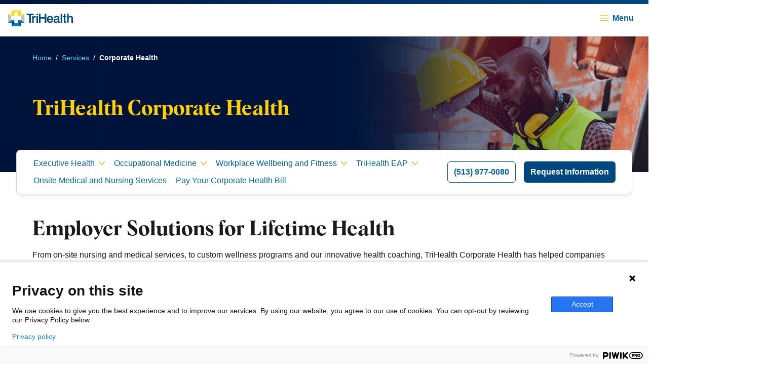

--- FILE ---
content_type: text/html; charset=utf-8
request_url: https://www.trihealth.com/services/trihealth-corporate-health
body_size: 224454
content:
<!DOCTYPE html><html lang="en"><head><meta charSet="utf-8"/><meta name="viewport" content="width=device-width"/><title>TriHealth Corporate Health | TriHealth</title><link rel="canonical" href="https://www.trihealth.com/services/trihealth-corporate-health"/><link rel="icon" type="image/png" href="https://www.trihealth.com/public/images/apple-touch-icon.png"/><link rel="apple-touch-icon" type="image/png" href="https://www.trihealth.com/public/images/apple-touch-icon.png"/><meta name="description" content="From on-site nursing and medical services, to custom wellness programs and our innovative health coaching, TriHealth Corporate Health has helped companies across the region lower costs and improve their workforce health."/><meta name="keywords" content="TriHealth Corporate Health"/><meta name="og:title" content="TriHealth Corporate Health | TriHealth"/><meta name="og:type" content=""/><meta name="og:image" content="https://cd.trihealth.com/-/media/trihealth-new/thumbnails/corporatehealth-thumbnail-gettyimages-1372578105.jpg?h=300&amp;iar=0&amp;w=300&amp;hash=86C43F466B40CA6B819EC30F35C194D4"/><meta name="og:url" content="https://www.trihealth.com/services/trihealth-corporate-health"/><meta name="og:description" content="From on-site nursing and medical services, to custom wellness programs and our innovative health coaching, TriHealth Corporate Health has helped companies across the region lower costs and improve their workforce health."/><meta name="google-site-verification" content="QSjXwGSJuFqN9sJ-rzTiqvA80gxx6Uj1HGrMqEjhT5A"/><script>(function(window, document, dataLayerName, id) {
window[dataLayerName]=window[dataLayerName]||[],window[dataLayerName].push({start:(new Date).getTime(),event:"stg.start"});var scripts=document.getElementsByTagName('script')[0],tags=document.createElement('script');
function stgCreateCookie(a,b,c){var d="";if(c){var e=new Date;e.setTime(e.getTime()+24*c*60*60*1e3),d="; expires="+e.toUTCString();f="; SameSite=Strict"}document.cookie=a+"="+b+d+f+"; path=/"}
var isStgDebug=(window.location.href.match("stg_debug")||document.cookie.match("stg_debug"))&&!window.location.href.match("stg_disable_debug");stgCreateCookie("stg_debug",isStgDebug?1:"",isStgDebug?14:-1);
var qP=[];dataLayerName!=="dataLayer"&&qP.push("data_layer_name="+dataLayerName),isStgDebug&&qP.push("stg_debug");var qPString=qP.length>0?("?"+qP.join("&")):"";
tags.async=!0,tags.src="https://trihealth.containers.piwik.pro/"+id+".js"+qPString,scripts.parentNode.insertBefore(tags,scripts);
!function(a,n,i){a[n]=a[n]||{};for(var c=0;c<i.length;c++)!function(i){a[n][i]=a[n][i]||{},a[n][i].api=a[n][i].api||function(){var a=[].slice.call(arguments,0);"string"==typeof a[0]&&window[dataLayerName].push({event:n+"."+i+":"+a[0],parameters:[].slice.call(arguments,1)})}}(i[c])}(window,"ppms",["tm","cm"]);
})(window, document, 'dataLayer', 'dc7f8378-638f-4e87-aeba-1e410ac68c7b');</script><script type="application/ld+json">{"@context":"https://schema.org","@type":"BreadcrumbList","itemListElement":[{"@type":"ListItem","position":1,"name":"Home","item":"https://www.trihealth.com/"},{"@type":"ListItem","position":2,"name":"Services","item":"https://www.trihealth.com/services"},{"@type":"ListItem","position":3,"name":"Corporate Health","item":"https://www.trihealth.com/services/trihealth-corporate-health"}]}</script><meta name="next-head-count" content="16"/><link rel="preload" href="/_next/static/css/84e41629679d7ad4.css" as="style"/><link rel="stylesheet" href="/_next/static/css/84e41629679d7ad4.css" data-n-g=""/><link rel="preload" href="/_next/static/css/7d13e5182834bd01.css" as="style"/><link rel="stylesheet" href="/_next/static/css/7d13e5182834bd01.css" data-n-p=""/><noscript data-n-css=""></noscript><script defer="" nomodule="" src="/_next/static/chunks/polyfills-c67a75d1b6f99dc8.js"></script><script src="/_next/static/chunks/webpack-920ba2a304c05c02.js" defer=""></script><script src="/_next/static/chunks/framework-4d78cf2ac5283a04.js" defer=""></script><script src="/_next/static/chunks/main-e88ef136b10f0733.js" defer=""></script><script src="/_next/static/chunks/pages/_app-9c948a2c00da6227.js" defer=""></script><script src="/_next/static/chunks/754-6e1aaa50ecdc170e.js" defer=""></script><script src="/_next/static/chunks/462-7540d67e6dbda09a.js" defer=""></script><script src="/_next/static/chunks/339-3715aa85c2ebeb30.js" defer=""></script><script src="/_next/static/chunks/pages/%5B%5B...path%5D%5D-609327421c212e54.js" defer=""></script><script src="/_next/static/DTABNMh6AuNXjZuZjOWk_/_buildManifest.js" defer=""></script><script src="/_next/static/DTABNMh6AuNXjZuZjOWk_/_ssgManifest.js" defer=""></script></head><body><div id="__next"><a class="btn btn--md text--md btn--primary btn--font-semibold rounded-sm absolute -translate-y-full focus:translate-y-0 z-[70] w-max mx-auto right-0 left-0" href="#pl-hero"><span>Skip to content</span></a><div id="pl-header"><header class="relative z-[60]"><div class="hidden 2xl:block"><div id="global-header-utility" class="UtilityNav_global-header-utility__svryl"><div class="w-full max-w-screen-3xl mx-auto px-4 md:px-10 lg:px-16 py-2 bg-gradient-to-r from-black to-darkBlue-500 flex justify-end"><span class="relative inline-flex group"><a class="link link--sm text--sm link--text-light link--font-semibold uppercase global-header-utility-link mr-7 lg:mr-10" href="/patients-and-visitors/patient-information/patient-portal-mychart" target=""><span>MyChart Login</span></a></span><span class="relative inline-flex group"><a class="link link--sm text--sm link--text-light link--font-semibold uppercase global-header-utility-link mr-7 lg:mr-10" href="/patients-and-visitors/billing-and-insurance/pay-my-bill" target=""><span>Pay a Bill</span></a></span><span class="relative inline-flex group"><a class="link link--sm text--sm link--text-light link--font-semibold uppercase global-header-utility-link mr-7 lg:mr-10" href="https://careers.trihealth.com/" target="_blank"><span>Careers</span></a></span><span class="relative inline-flex group"><a class="link link--sm text--sm link--text-light link--font-semibold uppercase global-header-utility-link mr-7 lg:mr-10" href="/donate" target=""><span>Donate</span></a></span><span class="relative inline-flex group"><a class="link link--sm text--sm link--text-light link--font-semibold uppercase global-header-utility-link" href="/about-trihealth/contact-trihealth" target=""><span>Contact Us</span></a></span><div class="ml-4 lg:ml-7"><button class="btn btn--sm text--sm btn--text-light btn--font-semibold uppercase"><svg viewBox="0 0 17 16" fill="none" xmlns="http://www.w3.org/2000/svg" class="btn__icon"><g clip-path="url(#search_svg__a)"><path clip-rule="evenodd" d="m11.69 10.57 4.27 4.27h.01c.2.2.2.51 0 .71-.2.2-.51.2-.71 0l-4.24-4.24c-.56.52-1.21.95-1.92 1.25A6.534 6.534 0 0 1 .52 9.1 6.534 6.534 0 0 1 3.98.52a6.534 6.534 0 0 1 8.58 3.46c.68 1.6.7 3.4.05 5.01-.24.57-.55 1.1-.92 1.58Zm-1.12-.42c.08-.08.18-.13.29-.14V10c.34-.42.61-.89.82-1.4.55-1.36.54-2.89-.04-4.24a5.58 5.58 0 0 0-3.03-2.97 5.56 5.56 0 0 0-4.24.04A5.58 5.58 0 0 0 1.4 4.46C.85 5.82.86 7.35 1.44 8.7a5.58 5.58 0 0 0 3.03 2.97c1.36.55 2.89.53 4.24-.04.64-.27 1.22-.66 1.71-1.14.01-.12.06-.25.15-.34Z"></path></g><defs><clipPath id="search_svg__a"><path fill="#fff" d="M0 0h16.11v15.7H0z"></path></clipPath></defs></svg><span>Search</span></button></div></div></div></div><nav id="desktop-menu" class="hidden 2xl:block relative"><div class="h-20 flex items-center justify-between w-full max-w-screen-3xl mx-auto px-4 md:px-10 lg:px-16"><a href="/" class="flex flex-shrink-0" aria-label="Back to homepage"><svg aria-describedby="TriHealth Logo" xmlns="http://www.w3.org/2000/svg" viewBox="0 0 192.01 48" class="h-12 w-auto"><defs><clipPath id="logo-dark_svg__a"><path style="fill:none" d="M0 0h192v48H0z"></path></clipPath></defs><g style="clip-path:url(#logo-dark_svg__a)"><path d="M88.51 17.29h-4.52v20.06h4.52V17.29ZM80.75 17.25h-.13c-2.28 0-4.03 1.07-5.19 3.21V17.7h-4.27v19.67h4.48v-10.7c0-3.22 1.56-4.78 4.79-4.78h1.3V17.3h-.19c-.36 0-.64-.02-.79-.03M124.2 17.02c-5.81 0-9.28 3.89-9.28 10.4s3.51 10.51 9.17 10.51c4.54 0 8.11-2.76 8.87-6.85l.04-.22h-4.48l-.04.15c-.5 1.91-2.01 3-4.13 3-2.93 0-4.62-1.85-4.75-5.21h13.57l.02-.28c.03-.48.07-.92.07-1.34 0-6.26-3.47-10.15-9.05-10.15m-4.59 8.42c.3-2.99 1.85-4.56 4.47-4.56 2.78 0 4.36 1.62 4.45 4.56h-8.93ZM153.35 34c-.29.04-.58.07-.79.07-.85 0-.99-.38-.99-1.6v-9.55c0-3.86-2.77-5.9-8.02-5.9s-8.17 2.46-8.17 6.42v.52h4.3v-.34c0-1.83 1.32-2.85 3.72-2.85 2.62 0 3.79.78 3.79 2.52 0 1.51-.53 1.62-3.75 2.03l-.4.05c-5.34.68-8.44 1.98-8.44 6.67 0 3.69 2.42 5.9 6.47 5.9 2.47 0 4.69-1.02 6.3-2.88.23 1.77 1.5 2.62 3.89 2.62.68 0 1.39-.1 2.15-.3l.15-.04v-3.37l-.22.02Zm-6.19-4.13c0 2.54-2.15 4.38-5.12 4.38-1.92 0-2.98-.92-2.98-2.59 0-1.5.85-2.36 2.69-2.7.5-.1 1.01-.17 1.52-.25 1.31-.19 2.65-.4 3.91-.95v2.11ZM108.31 21.01H96.15V10.66h-4.82v26.69h4.82V25.31h12.16v12.04h4.82v-26.7h-4.82V21ZM88.51 10.65h-4.52v4.21h4.52v-4.21Z" style="fill:#00477d"></path><path d="M75.71 10.65H54.58v4.22h8.19v22.47h4.78V14.87h8.15v-4.22ZM169.4 10.63h-4.48v6.48h-2.77V21h2.77v11.74c0 3.53 1.25 4.84 4.62 4.84.75 0 1.57-.08 2.52-.18l.6-.06v-3.63l-1.01.05c-.13 0-.26 0-.39.02-.13 0-.27.02-.42.02-1.23 0-1.43-.38-1.43-1.57V21h3.25v-3.89h-3.25v-6.48ZM159.97 10.63h-4.52v26.7h4.52v-26.7ZM191.98 23.88v-.44c0-4.04-2.43-6.27-6.84-6.27-2.41 0-4.43.91-5.75 2.56v-9.12h-4.52v26.7h4.52V25.7c0-2.82 1.8-4.64 4.57-4.64 2.51 0 3.54 1.2 3.54 4.17v12.09h4.52V25.16c0-.53-.02-.97-.02-1.28" style="fill:#00477d"></path><path d="M37.7 48H10.72l7.56-9h11.85l7.56 9Z" style="fill:#007fb2"></path><path d="m30.13 39.01 7.56 9V37.37l-7.56-7.45v9.09ZM18.29 39.01l-7.56 9V37.37l7.56-7.45v9.09Z" style="fill:#00477d"></path><path d="M48.42 10.64v26.72l-9.11-7.46V18.1l9.11-7.46Z" style="fill:#bec0c2"></path><path d="m30.13 29.91 7.56 7.45h10.72L39.3 29.9h-9.17Z" style="fill:#007fb2"></path><path d="M0 37.36V10.64l9.11 7.46v11.8L0 37.36Z" style="fill:#bec0c2"></path><path d="m18.29 29.91-7.56 7.45H0l9.11-7.46h9.17Z" style="fill:#007fb2"></path><path d="M10.72 0h26.97l-7.56 9H18.28l-7.56-9Z" style="fill:#ffe152"></path><path d="M30.13 8.99 37.7 0v10.64l-7.56 7.45v-9.1Z" style="fill:#ffcf01"></path><path d="m30.13 18.09 7.56-7.45h10.72L39.3 18.1h-9.17Z" style="fill:#ffe152"></path><path d="M18.29 8.99 10.72 0v10.64l7.56 7.45v-9.1Z" style="fill:#ffcf01"></path><path d="m18.29 18.09-7.56-7.45H0l9.11 7.46h9.17Z" style="fill:#ffe152"></path></g></svg></a><div class="flex justify-end flex-grow px-4"><div><a class="btn btn--md text--md btn--text btn--font-normal menu-link" href="/find-a-doctor"><span>Find a Doctor</span></a></div><div><button class="btn btn--md text--md btn--text btn--font-normal menu-link-dropdown"><span>Services</span><svg viewBox="0 0 10 6" fill="none" xmlns="http://www.w3.org/2000/svg" class="fill-darkYellow-600 w-2.5 h-auto"><path clip-rule="evenodd" d="M.146.146a.5.5 0 0 1 .708 0L5 4.293 9.146.146a.5.5 0 1 1 .708.708l-4.5 4.5a.5.5 0 0 1-.708 0l-4.5-4.5a.5.5 0 0 1 0-.708Z"></path></svg></button></div><div><a class="btn btn--md text--md btn--text btn--font-normal menu-link" href="/locations"><span>Locations</span></a></div><div><button class="btn btn--md text--md btn--text btn--font-normal menu-link-dropdown"><span>Patients &amp; Visitors</span><svg viewBox="0 0 10 6" fill="none" xmlns="http://www.w3.org/2000/svg" class="fill-darkYellow-600 w-2.5 h-auto"><path clip-rule="evenodd" d="M.146.146a.5.5 0 0 1 .708 0L5 4.293 9.146.146a.5.5 0 1 1 .708.708l-4.5 4.5a.5.5 0 0 1-.708 0l-4.5-4.5a.5.5 0 0 1 0-.708Z"></path></svg></button></div><div><button class="btn btn--md text--md btn--text btn--font-normal menu-link-dropdown"><span>Resources</span><svg viewBox="0 0 10 6" fill="none" xmlns="http://www.w3.org/2000/svg" class="fill-darkYellow-600 w-2.5 h-auto"><path clip-rule="evenodd" d="M.146.146a.5.5 0 0 1 .708 0L5 4.293 9.146.146a.5.5 0 1 1 .708.708l-4.5 4.5a.5.5 0 0 1-.708 0l-4.5-4.5a.5.5 0 0 1 0-.708Z"></path></svg></button></div><div><button class="btn btn--md text--md btn--text btn--font-normal menu-link-dropdown"><span>Research &amp; Education</span><svg viewBox="0 0 10 6" fill="none" xmlns="http://www.w3.org/2000/svg" class="fill-darkYellow-600 w-2.5 h-auto"><path clip-rule="evenodd" d="M.146.146a.5.5 0 0 1 .708 0L5 4.293 9.146.146a.5.5 0 1 1 .708.708l-4.5 4.5a.5.5 0 0 1-.708 0l-4.5-4.5a.5.5 0 0 1 0-.708Z"></path></svg></button></div></div><a class="btn btn--md text--md btn--primary btn--font-semibold flex-shrink-0 menu-link" href="/get-care-now" id="get-care-now-link"><span>Get Care Now</span></a></div><div class="absolute z-[100] top-1/1 w-full border-t border-gray-500 bg-gray-100 shadow-card hidden"><div class="flex w-full max-w-screen-3xl mx-auto px-4 md:px-10 lg:px-16 py-8"><div class="bg-darkBlue-500 bg-cover bg-center w-1/4 rounded-lg flex-shrink-0 flex" style="background-image:url(&quot;/-/media/trihealth-new/home-page/services-drop-down-425.jpg&quot;)"><div class="w-full h-full bg-gradient-to-t from-black rounded-lg flex flex-col justify-end p-6"><div class="text--h5 text-darkYellow-500 font-semibold">Services</div><div class="border-t border-gray-500 mt-2 pt-2"><span class="relative inline-flex group"><a class="link link--md text--md link--text-light link--font-semibold" href="/services"><span>View all Services</span><svg viewBox="0 0 16 11" fill="none" xmlns="http://www.w3.org/2000/svg" class="link__icon"><path d="M10.354.58a.5.5 0 0 0-.708.707L13.46 5.1H1.334a.5.5 0 0 0 0 1H13.46L9.646 9.913a.5.5 0 1 0 .708.707l4.666-4.666a.499.499 0 0 0 0-.708L10.354.58Z"></path></svg></a></span></div></div></div><div class="ml-12 flex-grow"><div class="text--lg font-bold mb-3">Featured Services</div><div class="mb-3 last:mb-0"><span class="relative inline-flex group"><a class="link link--md text--md link--text link--font-light" href="/services/cancer-and-blood-care"><span>Cancer &amp; Blood Care</span></a></span></div><div class="mb-3 last:mb-0"><span class="relative inline-flex group"><a class="link link--md text--md link--text link--font-light" href="/services/heart-and-vascular-care"><span>Heart &amp; Vascular Care</span></a></span></div><div class="mb-3 last:mb-0"><span class="relative inline-flex group"><a class="link link--md text--md link--text link--font-light" href="/services/primary-care"><span>Primary Care</span></a></span></div><div class="mb-3 last:mb-0"><span class="relative inline-flex group"><a class="link link--md text--md link--text link--font-light" href="/services/pediatrics"><span>Pediatrics</span></a></span></div><div class="mb-3 last:mb-0"><span class="relative inline-flex group"><a class="link link--md text--md link--text link--font-light" href="/services/womens-services"><span>Women&#x27;s Services</span></a></span></div></div><div class="ml-12 flex-grow"><div class="text--lg font-bold mb-3">More Services</div><div class="mb-3 last:mb-0"><span class="relative inline-flex group"><a class="link link--md text--md link--text link--font-light" href="/services/behavioral-health"><span>Behavioral Health</span></a></span></div><div class="mb-3 last:mb-0"><span class="relative inline-flex group"><a class="link link--md text--md link--text link--font-light" href="/services/trihealth-corporate-health"><span>Corporate Health</span></a></span></div><div class="mb-3 last:mb-0"><span class="relative inline-flex group"><a class="link link--md text--md link--text link--font-light" href="/services/emergency-care"><span>Emergency Care</span></a></span></div><div class="mb-3 last:mb-0"><span class="relative inline-flex group"><a class="link link--md text--md link--text link--font-light" href="/services/trihealth-fitness-and-health-pavilion"><span>Fitness &amp; Health Pavilion</span></a></span></div><div class="mb-3 last:mb-0"><span class="relative inline-flex group"><a class="link link--md text--md link--text link--font-light" href="/services/imaging-and-radiology"><span>Imaging &amp; Radiology</span></a></span></div></div><div class="ml-12 flex-grow"><div class="mb-3 last:mb-0"><span class="relative inline-flex group"><a class="link link--md text--md link--text link--font-light" href="/services/laboratory"><span>Laboratory Services</span></a></span></div><div class="mb-3 last:mb-0"><span class="relative inline-flex group"><a class="link link--md text--md link--text link--font-light" href="/services/trihealth-neuroscience-care"><span>Neuroscience</span></a></span></div><div class="mb-3 last:mb-0"><span class="relative inline-flex group"><a class="link link--md text--md link--text link--font-light" href="/services/trihealth-orthopedic-and-sports-care"><span>Orthopedic &amp; Sports Care</span></a></span></div><div class="mb-3 last:mb-0"><span class="relative inline-flex group"><a class="link link--md text--md link--text link--font-light" href="/services/pharmacy"><span>Pharmacy</span></a></span></div><div class="mb-3 last:mb-0"><span class="relative inline-flex group"><a class="link link--md text--md link--text link--font-light" href="/services/priority-care-and-after-hours-care"><span>Priority Care</span></a></span></div><div class="mb-3 last:mb-0"><span class="relative inline-flex group"><a class="link link--md text--md link--text link--font-light" href="/services/trihealth-surgical-care"><span>Surgical Services</span></a></span></div></div></div></div><div class="absolute z-[100] top-1/1 w-full border-t border-gray-500 bg-gray-100 shadow-card hidden"><div class="flex w-full max-w-screen-3xl mx-auto px-4 md:px-10 lg:px-16 py-8"><div class="bg-darkBlue-500 bg-cover bg-center w-1/4 rounded-lg flex-shrink-0 flex" style="background-image:url(&quot;/-/media/trihealth-new/mychart_sidebyside.jpg&quot;)"><div class="w-full h-full bg-gradient-to-t from-black rounded-lg flex flex-col justify-end p-6"><div class="text--h5 text-darkYellow-500 font-semibold">Patient Portal (MyChart®)</div><div class="border-t border-gray-500 mt-2 pt-2"><span class="relative inline-flex group"><a class="link link--md text--md link--text-light link--font-semibold" href="/patients-and-visitors/patient-information/patient-portal-mychart"><span>Patients &amp; Visitors Overview</span><svg viewBox="0 0 16 11" fill="none" xmlns="http://www.w3.org/2000/svg" class="link__icon"><path d="M10.354.58a.5.5 0 0 0-.708.707L13.46 5.1H1.334a.5.5 0 0 0 0 1H13.46L9.646 9.913a.5.5 0 1 0 .708.707l4.666-4.666a.499.499 0 0 0 0-.708L10.354.58Z"></path></svg></a></span></div></div></div><div class="ml-12 flex-grow"><div class="text--lg font-bold mb-3">Featured</div><div class="mb-3 last:mb-0"><span class="relative inline-flex group"><a class="link link--md text--md link--text link--font-light" href="/patients-and-visitors/visitor-restrictions-and-information"><span>Visitor Information &amp; Restrictions</span></a></span></div><div class="mb-3 last:mb-0"><span class="relative inline-flex group"><a class="link link--md text--md link--text link--font-light" href="/patients-and-visitors/patient-information/notice-of-privacy-practices"><span>Patient Privacy</span></a></span></div><div class="mb-3 last:mb-0"><span class="relative inline-flex group"><a class="link link--md text--md link--text link--font-light" href="/patients-and-visitors/covid-19-information"><span>COVID-19 &amp; Flu Information</span></a></span></div><div class="mb-3 last:mb-0"><span class="relative inline-flex group"><a class="link link--md text--md link--text link--font-light" href="/patients-and-visitors/gift-shops"><span>Gift Shops</span></a></span></div><div class="mb-3 last:mb-0"><span class="relative inline-flex group"><a class="link link--md text--md link--text link--font-light" href="/about-trihealth/volunteer"><span>Volunteer</span></a></span></div></div><div class="ml-12 flex-grow"><div class="text--lg font-bold mb-3">Patient Information</div><div class="mb-3 last:mb-0"><span class="relative inline-flex group"><a class="link link--md text--md link--text link--font-light" href="/patients-and-visitors/patient-information/patient-portal-mychart"><span>Patient Portal (MyChart®)</span></a></span></div><div class="mb-3 last:mb-0"><span class="relative inline-flex group"><a class="link link--md text--md link--text link--font-light" href="/patients-and-visitors/patient-information/medical-records"><span>Medical Records</span></a></span></div><div class="mb-3 last:mb-0"><span class="relative inline-flex group"><a class="link link--md text--md link--text link--font-light" href="/patients-and-visitors/patient-information/medical-records/care-everywhere-records-transfer"><span>Care Everywhere Network</span></a></span></div><div class="mb-3 last:mb-0"><span class="relative inline-flex group"><a class="link link--md text--md link--text link--font-light" href="/patients-and-visitors/patient-information/patient-forms-and-id-cards/patient-forms"><span>Patient Forms</span></a></span></div><div class="mb-3 last:mb-0"><span class="relative inline-flex group"><a class="link link--md text--md link--text link--font-light" href="/services/pharmacy"><span>Pharmacy and Prescription Services</span></a></span></div></div><div class="ml-12 flex-grow"><div class="text--lg font-bold mb-3">Billing and Insurance</div><div class="mb-3 last:mb-0"><span class="relative inline-flex group"><a class="link link--md text--md link--text link--font-light" href="/patients-and-visitors/billing-and-insurance/pay-my-bill"><span>Pay My Bill</span></a></span></div><div class="mb-3 last:mb-0"><span class="relative inline-flex group"><a class="link link--md text--md link--text link--font-light" href="/patients-and-visitors/billing-and-insurance/financial-assistance"><span>Financial Assistance</span></a></span></div><div class="mb-3 last:mb-0"><span class="relative inline-flex group"><a class="link link--md text--md link--text link--font-light" href="/patients-and-visitors/billing-and-insurance/pricing-estimates"><span>Pricing Estimates</span></a></span></div><div class="mb-3 last:mb-0"><span class="relative inline-flex group"><a class="link link--md text--md link--text link--font-light" href="/patients-and-visitors/billing-and-insurance/pay-my-bill/billing-faqs"><span>Billing FAQs</span></a></span></div><div class="mb-3 last:mb-0"><span class="relative inline-flex group"><a class="link link--md text--md link--text link--font-light" href="/patients-and-visitors/billing-and-insurance/billing-and-insurance-terms-glossary"><span>Billing and Insurance Terms Glossary</span></a></span></div></div></div></div><div class="absolute z-[100] top-1/1 w-full border-t border-gray-500 bg-gray-100 shadow-card hidden"><div class="flex w-full max-w-screen-3xl mx-auto px-4 md:px-10 lg:px-16 py-8"><div class="bg-darkBlue-500 bg-cover bg-center w-1/4 rounded-lg flex-shrink-0 flex" style="background-image:url(&quot;/-/media/trihealth-new/home-page/main-nav-resources-318x207.jpg&quot;)"><div class="w-full h-full bg-gradient-to-t from-black rounded-lg flex flex-col justify-end p-6"><div class="text--h5 text-darkYellow-500 font-semibold">Resources</div><div class="border-t border-gray-500 mt-2 pt-2"><span class="relative inline-flex group"><a class="link link--md text--md link--text-light link--font-semibold"><span>Resources Overview</span><svg viewBox="0 0 16 11" fill="none" xmlns="http://www.w3.org/2000/svg" class="link__icon"><path d="M10.354.58a.5.5 0 0 0-.708.707L13.46 5.1H1.334a.5.5 0 0 0 0 1H13.46L9.646 9.913a.5.5 0 1 0 .708.707l4.666-4.666a.499.499 0 0 0 0-.708L10.354.58Z"></path></svg></a></span></div></div></div><div class="ml-12 flex-grow"><div class="mb-3 last:mb-0"><span class="relative inline-flex group"><a class="link link--md text--md link--text link--font-light" href="/blogs"><span>Blog</span></a></span></div><div class="mb-3 last:mb-0"><span class="relative inline-flex group"><a class="link link--md text--md link--text link--font-light" href="/resources/affiliated-websites"><span>Affiliated Websites</span></a></span></div><div class="mb-3 last:mb-0"><span class="relative inline-flex group"><a class="link link--md text--md link--text link--font-light" href="/resources/classes-and-events"><span>Classes and Events</span></a></span></div><div class="mb-3 last:mb-0"><span class="relative inline-flex group"><a class="link link--md text--md link--text link--font-light" href="/news"><span>News</span></a></span></div><div class="mb-3 last:mb-0"><span class="relative inline-flex group"><a class="link link--md text--md link--text link--font-light" href="/resources/community-education-classes"><span>Community Education Classes</span></a></span></div></div></div></div><div class="absolute z-[100] top-1/1 w-full border-t border-gray-500 bg-gray-100 shadow-card hidden"><div class="flex w-full max-w-screen-3xl mx-auto px-4 md:px-10 lg:px-16 py-8"><div class="bg-darkBlue-500 bg-cover bg-center w-1/4 rounded-lg flex-shrink-0 flex" style="background-image:url(&quot;/-/media/trihealth-new/home-page/research-and-education-drop-down-425.jpg&quot;)"><div class="w-full h-full bg-gradient-to-t from-black rounded-lg flex flex-col justify-end p-6"><div class="text--h5 text-darkYellow-500 font-semibold">Research &amp; Education</div><div class="border-t border-gray-500 mt-2 pt-2"><span class="relative inline-flex group"><a class="link link--md text--md link--text-light link--font-semibold" href="/research-and-education"><span>Research &amp; Education Overview</span><svg viewBox="0 0 16 11" fill="none" xmlns="http://www.w3.org/2000/svg" class="link__icon"><path d="M10.354.58a.5.5 0 0 0-.708.707L13.46 5.1H1.334a.5.5 0 0 0 0 1H13.46L9.646 9.913a.5.5 0 1 0 .708.707l4.666-4.666a.499.499 0 0 0 0-.708L10.354.58Z"></path></svg></a></span></div></div></div><div class="ml-12 flex-grow"><div class="text--lg font-bold mb-3">Research</div><div class="mb-3 last:mb-0"><span class="relative inline-flex group"><a class="link link--md text--md link--text link--font-light" href="/research-and-education/trihealth-hatton-research-institute"><span>TriHealth Hatton Research Institute</span></a></span></div><div class="mb-3 last:mb-0"><span class="relative inline-flex group"><a class="link link--md text--md link--text link--font-light" href="/research-and-education/trihealth-hatton-research-institute/clinical-research"><span>Clinical Research</span></a></span></div><div class="mb-3 last:mb-0"><span class="relative inline-flex group"><a class="link link--md text--md link--text link--font-light" href="/research-and-education/trihealth-hatton-research-institute/academic-research"><span>Academic Research</span></a></span></div><div class="mb-3 last:mb-0"><span class="relative inline-flex group"><a class="link link--md text--md link--text link--font-light" href="/research-and-education/trihealth-hatton-research-institute/research-process-and-opportunities"><span>Research Process and Opportunities</span></a></span></div><div class="mb-3 last:mb-0"><span class="relative inline-flex group"><a class="link link--md text--md link--text link--font-light" href="/research-and-education/trihealth-hatton-research-institute/research-forms-and-resources"><span>Research Forms and Resources</span></a></span></div><div class="mb-3 last:mb-0"><span class="relative inline-flex group"><a class="link link--md text--md link--text link--font-light" href="/research-and-education/trihealth-hatton-research-institute/meet-our-research-team"><span>Meet Our Research Team</span></a></span></div><div class="mb-3 last:mb-0"><span class="relative inline-flex group"><a class="link link--md text--md link--text link--font-light" href="/research-and-education/medical-library-services-for-physicians-and-staff"><span>Medical Library for Physicians and Staff</span></a></span></div></div><div class="ml-12 flex-grow"><div class="text--lg font-bold mb-3">Education</div><div class="mb-3 last:mb-0"><span class="relative inline-flex group"><a class="link link--md text--md link--text link--font-light" href="/research-and-education/trihealth-clinical-training-and-testing-center"><span>TriHealth Clinical Training and Testing Center</span></a></span></div><div class="mb-3 last:mb-0"><span class="relative inline-flex group"><a class="link link--md text--md link--text link--font-light" href="/research-and-education/continuing-medical-education"><span>Continuing Medical Education</span></a></span></div><div class="mb-3 last:mb-0"><span class="relative inline-flex group"><a class="link link--md text--md link--text link--font-light" href="/research-and-education/graduate-medical-education"><span>Graduate Medical Education</span></a></span></div><div class="mb-3 last:mb-0"><span class="relative inline-flex group"><a class="link link--md text--md link--text link--font-light" href="/research-and-education/graduate-medical-education/residency-programs"><span>Residency Programs</span></a></span></div><div class="mb-3 last:mb-0"><span class="relative inline-flex group"><a class="link link--md text--md link--text link--font-light" href="/research-and-education/graduate-medical-education/fellowship-programs"><span>Fellowship Programs</span></a></span></div><div class="mb-3 last:mb-0"><span class="relative inline-flex group"><a class="link link--md text--md link--text link--font-light" href="/research-and-education/good-samaritan-college-of-nursing"><span>Good Samaritan College of Nursing and Health Science</span></a></span></div><div class="mb-3 last:mb-0"><span class="relative inline-flex group"><a class="link link--md text--md link--text link--font-light" href="/research-and-education/ems-education-center"><span>EMS Education Center</span></a></span></div></div></div></div></nav><nav id="mobile-menu" class="2xl:hidden relative"><div class="flex items-center justify-between w-full max-w-screen-3xl mx-auto px-4 py-4 relative h-[72px]"><div class="absolute left-0 top-0 w-full h-2 bg-gradient-to-r from-darkBlue-900 to-darkBlue-500" role="presentation"></div><a href="/" class="flex" aria-label="Back to homepage"><svg aria-describedby="TriHealth Logo" xmlns="http://www.w3.org/2000/svg" viewBox="0 0 192.01 48" class="h-8 w-auto"><defs><clipPath id="logo-dark_svg__a"><path style="fill:none" d="M0 0h192v48H0z"></path></clipPath></defs><g style="clip-path:url(#logo-dark_svg__a)"><path d="M88.51 17.29h-4.52v20.06h4.52V17.29ZM80.75 17.25h-.13c-2.28 0-4.03 1.07-5.19 3.21V17.7h-4.27v19.67h4.48v-10.7c0-3.22 1.56-4.78 4.79-4.78h1.3V17.3h-.19c-.36 0-.64-.02-.79-.03M124.2 17.02c-5.81 0-9.28 3.89-9.28 10.4s3.51 10.51 9.17 10.51c4.54 0 8.11-2.76 8.87-6.85l.04-.22h-4.48l-.04.15c-.5 1.91-2.01 3-4.13 3-2.93 0-4.62-1.85-4.75-5.21h13.57l.02-.28c.03-.48.07-.92.07-1.34 0-6.26-3.47-10.15-9.05-10.15m-4.59 8.42c.3-2.99 1.85-4.56 4.47-4.56 2.78 0 4.36 1.62 4.45 4.56h-8.93ZM153.35 34c-.29.04-.58.07-.79.07-.85 0-.99-.38-.99-1.6v-9.55c0-3.86-2.77-5.9-8.02-5.9s-8.17 2.46-8.17 6.42v.52h4.3v-.34c0-1.83 1.32-2.85 3.72-2.85 2.62 0 3.79.78 3.79 2.52 0 1.51-.53 1.62-3.75 2.03l-.4.05c-5.34.68-8.44 1.98-8.44 6.67 0 3.69 2.42 5.9 6.47 5.9 2.47 0 4.69-1.02 6.3-2.88.23 1.77 1.5 2.62 3.89 2.62.68 0 1.39-.1 2.15-.3l.15-.04v-3.37l-.22.02Zm-6.19-4.13c0 2.54-2.15 4.38-5.12 4.38-1.92 0-2.98-.92-2.98-2.59 0-1.5.85-2.36 2.69-2.7.5-.1 1.01-.17 1.52-.25 1.31-.19 2.65-.4 3.91-.95v2.11ZM108.31 21.01H96.15V10.66h-4.82v26.69h4.82V25.31h12.16v12.04h4.82v-26.7h-4.82V21ZM88.51 10.65h-4.52v4.21h4.52v-4.21Z" style="fill:#00477d"></path><path d="M75.71 10.65H54.58v4.22h8.19v22.47h4.78V14.87h8.15v-4.22ZM169.4 10.63h-4.48v6.48h-2.77V21h2.77v11.74c0 3.53 1.25 4.84 4.62 4.84.75 0 1.57-.08 2.52-.18l.6-.06v-3.63l-1.01.05c-.13 0-.26 0-.39.02-.13 0-.27.02-.42.02-1.23 0-1.43-.38-1.43-1.57V21h3.25v-3.89h-3.25v-6.48ZM159.97 10.63h-4.52v26.7h4.52v-26.7ZM191.98 23.88v-.44c0-4.04-2.43-6.27-6.84-6.27-2.41 0-4.43.91-5.75 2.56v-9.12h-4.52v26.7h4.52V25.7c0-2.82 1.8-4.64 4.57-4.64 2.51 0 3.54 1.2 3.54 4.17v12.09h4.52V25.16c0-.53-.02-.97-.02-1.28" style="fill:#00477d"></path><path d="M37.7 48H10.72l7.56-9h11.85l7.56 9Z" style="fill:#007fb2"></path><path d="m30.13 39.01 7.56 9V37.37l-7.56-7.45v9.09ZM18.29 39.01l-7.56 9V37.37l7.56-7.45v9.09Z" style="fill:#00477d"></path><path d="M48.42 10.64v26.72l-9.11-7.46V18.1l9.11-7.46Z" style="fill:#bec0c2"></path><path d="m30.13 29.91 7.56 7.45h10.72L39.3 29.9h-9.17Z" style="fill:#007fb2"></path><path d="M0 37.36V10.64l9.11 7.46v11.8L0 37.36Z" style="fill:#bec0c2"></path><path d="m18.29 29.91-7.56 7.45H0l9.11-7.46h9.17Z" style="fill:#007fb2"></path><path d="M10.72 0h26.97l-7.56 9H18.28l-7.56-9Z" style="fill:#ffe152"></path><path d="M30.13 8.99 37.7 0v10.64l-7.56 7.45v-9.1Z" style="fill:#ffcf01"></path><path d="m30.13 18.09 7.56-7.45h10.72L39.3 18.1h-9.17Z" style="fill:#ffe152"></path><path d="M18.29 8.99 10.72 0v10.64l7.56 7.45v-9.1Z" style="fill:#ffcf01"></path><path d="m18.29 18.09-7.56-7.45H0l9.11 7.46h9.17Z" style="fill:#ffe152"></path></g></svg></a><button class="btn btn--md text--md btn--text btn--font-semibold" type="button"><svg viewBox="0 0 14 10" fill="none" xmlns="http://www.w3.org/2000/svg" class="btn__icon"><path clip-rule="evenodd" d="M.5.502a.5.5 0 0 0 0 1h13a.5.5 0 0 0 0-1H.5Zm-.5 4.5a.5.5 0 0 1 .5-.5h13a.5.5 0 0 1 0 1H.5a.5.5 0 0 1-.5-.5Zm0 4a.5.5 0 0 1 .5-.5h13a.5.5 0 0 1 0 1H.5a.5.5 0 0 1-.5-.5Z"></path></svg><span>Menu</span></button></div><div class="absolute z-50 left-0 top-0 w-full h-[100vh] overflow-x-hidden flex flex-col bg-darkBlue-900 hidden" style="opacity:0"><div class="flex items-center justify-between w-full max-w-screen-3xl mx-auto px-4 py-4 relative h-[72px]"><div class="absolute left-0 top-0 w-full h-2 bg-gradient-to-r from-darkBlue-900 to-darkBlue-500" role="presentation"></div><a href="/" class="flex" aria-label="Back to homepage"><svg aria-describedby="TriHealth Logo" xmlns="http://www.w3.org/2000/svg" viewBox="0 0 192.01 48" class="h-8 w-auto"><defs><clipPath id="logo-light_svg__a"><path style="fill:none" d="M0 0h192v48H0z"></path></clipPath></defs><g style="clip-path:url(#logo-light_svg__a)"><path d="M88.51 17.29h-4.52v20.06h4.52V17.29ZM80.75 17.25h-.13c-2.28 0-4.03 1.07-5.19 3.21V17.7h-4.27v19.67h4.48v-10.7c0-3.22 1.56-4.78 4.79-4.78h1.3V17.3h-.19c-.36 0-.64-.02-.79-.03M124.2 17.02c-5.81 0-9.28 3.89-9.28 10.4s3.51 10.51 9.17 10.51c4.54 0 8.11-2.76 8.87-6.85l.04-.22h-4.48l-.04.15c-.5 1.91-2.01 3-4.13 3-2.93 0-4.62-1.85-4.75-5.21h13.57l.02-.28c.03-.48.07-.92.07-1.34 0-6.26-3.47-10.15-9.05-10.15m-4.59 8.42c.3-2.99 1.85-4.56 4.47-4.56 2.78 0 4.36 1.62 4.45 4.56h-8.93ZM153.35 34c-.29.04-.58.07-.79.07-.85 0-.99-.38-.99-1.6v-9.55c0-3.86-2.77-5.9-8.02-5.9s-8.17 2.46-8.17 6.42v.52h4.3v-.34c0-1.83 1.32-2.85 3.72-2.85 2.62 0 3.79.78 3.79 2.52 0 1.51-.53 1.62-3.75 2.03l-.4.05c-5.34.68-8.44 1.98-8.44 6.67 0 3.69 2.42 5.9 6.47 5.9 2.47 0 4.69-1.02 6.3-2.88.23 1.77 1.5 2.62 3.89 2.62.68 0 1.39-.1 2.15-.3l.15-.04v-3.37l-.22.02Zm-6.19-4.13c0 2.54-2.15 4.38-5.12 4.38-1.92 0-2.98-.92-2.98-2.59 0-1.5.85-2.36 2.69-2.7.5-.1 1.01-.17 1.52-.25 1.31-.19 2.65-.4 3.91-.95v2.11ZM108.31 21.01H96.15V10.66h-4.82v26.69h4.82V25.31h12.16v12.04h4.82v-26.7h-4.82V21ZM88.51 10.65h-4.52v4.21h4.52v-4.21Z" style="fill:#fff"></path><path d="M75.71 10.65H54.58v4.22h8.19v22.47h4.78V14.87h8.15v-4.22ZM169.4 10.63h-4.48v6.48h-2.77V21h2.77v11.74c0 3.53 1.25 4.84 4.62 4.84.75 0 1.57-.08 2.52-.18l.6-.06v-3.63l-1.01.05c-.13 0-.26 0-.39.02-.13 0-.27.02-.42.02-1.23 0-1.43-.38-1.43-1.57V21h3.25v-3.89h-3.25v-6.48ZM159.97 10.63h-4.52v26.7h4.52v-26.7ZM191.98 23.88v-.44c0-4.04-2.43-6.27-6.84-6.27-2.41 0-4.43.91-5.75 2.56v-9.12h-4.52v26.7h4.52V25.7c0-2.82 1.8-4.64 4.57-4.64 2.51 0 3.54 1.2 3.54 4.17v12.09h4.52V25.16c0-.53-.02-.97-.02-1.28" style="fill:#fff"></path><path d="M37.7 48H10.72l7.56-9h11.85l7.56 9Z" style="fill:#007fb2"></path><path d="m30.13 39.01 7.56 9V37.37l-7.56-7.45v9.09ZM18.29 39.01l-7.56 9V37.37l7.56-7.45v9.09Z" style="fill:#00477d"></path><path d="M48.42 10.64v26.72l-9.11-7.46V18.1l9.11-7.46Z" style="fill:#bec0c2"></path><path d="m30.13 29.91 7.56 7.45h10.72L39.3 29.9h-9.17Z" style="fill:#007fb2"></path><path d="M0 37.36V10.64l9.11 7.46v11.8L0 37.36Z" style="fill:#bec0c2"></path><path d="m18.29 29.91-7.56 7.45H0l9.11-7.46h9.17Z" style="fill:#007fb2"></path><path d="M10.72 0h26.97l-7.56 9H18.28l-7.56-9Z" style="fill:#ffe152"></path><path d="M30.13 8.99 37.7 0v10.64l-7.56 7.45v-9.1Z" style="fill:#ffcf01"></path><path d="m30.13 18.09 7.56-7.45h10.72L39.3 18.1h-9.17Z" style="fill:#ffe152"></path><path d="M18.29 8.99 10.72 0v10.64l7.56 7.45v-9.1Z" style="fill:#ffcf01"></path><path d="m18.29 18.09-7.56-7.45H0l9.11 7.46h9.17Z" style="fill:#ffe152"></path></g></svg></a><button class="btn btn--md text--md btn--text-light btn--font-semibold" type="button"><svg viewBox="0 0 12 12" fill="none" xmlns="http://www.w3.org/2000/svg" class="btn__icon"><path clip-rule="evenodd" d="M11.354 1.354a.5.5 0 0 0-.708-.708L6 5.293 1.354.646a.5.5 0 1 0-.708.708L5.293 6 .646 10.646a.5.5 0 0 0 .708.708L6 6.707l4.646 4.647a.5.5 0 0 0 .708-.708L6.707 6l4.647-4.646Z"></path></svg><span>Close</span></button></div><div class="flex-grow overflow-y-auto"><div class="flex flex-col px-4"><form action="/search" class="flex p-1 rounded bg-gray-100 border border-gray-400"><input id="header-keyword" name="keyword" type="text" class="text--md flex-grow border-0 px-2 focus:ring-transparent bg-gray-100 text-black" aria-label="Enter a search term"/><button class="btn btn--md text--md btn--primary btn--font-semibold flex-shrink-0" type="submit"><span>Search</span></button></form><div class="border-b border-b-darkBlue-600"><a class="btn btn--lg text--lg btn--text-light btn--font-light w-full !justify-between !py-4 !px-0" href="/find-a-doctor"><span>Find a Doctor</span></a></div><div class="border-b border-b-darkBlue-600"><button class="btn btn--lg text--lg btn--text-light btn--font-light w-full !justify-between !py-4 !px-0"><span>Services</span><svg viewBox="0 0 16 11" fill="none" xmlns="http://www.w3.org/2000/svg" class="fill-darkYellow-600 w-5 h-auto"><path d="M10.354.58a.5.5 0 0 0-.708.707L13.46 5.1H1.334a.5.5 0 0 0 0 1H13.46L9.646 9.913a.5.5 0 1 0 .708.707l4.666-4.666a.499.499 0 0 0 0-.708L10.354.58Z"></path></svg></button></div><div class="border-b border-b-darkBlue-600"><a class="btn btn--lg text--lg btn--text-light btn--font-light w-full !justify-between !py-4 !px-0" href="/locations"><span>Locations</span></a></div><div class="border-b border-b-darkBlue-600"><button class="btn btn--lg text--lg btn--text-light btn--font-light w-full !justify-between !py-4 !px-0"><span>Patients &amp; Visitors</span><svg viewBox="0 0 16 11" fill="none" xmlns="http://www.w3.org/2000/svg" class="fill-darkYellow-600 w-5 h-auto"><path d="M10.354.58a.5.5 0 0 0-.708.707L13.46 5.1H1.334a.5.5 0 0 0 0 1H13.46L9.646 9.913a.5.5 0 1 0 .708.707l4.666-4.666a.499.499 0 0 0 0-.708L10.354.58Z"></path></svg></button></div><div class="border-b border-b-darkBlue-600"><button class="btn btn--lg text--lg btn--text-light btn--font-light w-full !justify-between !py-4 !px-0"><span>Resources</span><svg viewBox="0 0 16 11" fill="none" xmlns="http://www.w3.org/2000/svg" class="fill-darkYellow-600 w-5 h-auto"><path d="M10.354.58a.5.5 0 0 0-.708.707L13.46 5.1H1.334a.5.5 0 0 0 0 1H13.46L9.646 9.913a.5.5 0 1 0 .708.707l4.666-4.666a.499.499 0 0 0 0-.708L10.354.58Z"></path></svg></button></div><div class="border-b border-b-darkBlue-600"><button class="btn btn--lg text--lg btn--text-light btn--font-light w-full !justify-between !py-4 !px-0"><span>Research &amp; Education</span><svg viewBox="0 0 16 11" fill="none" xmlns="http://www.w3.org/2000/svg" class="fill-darkYellow-600 w-5 h-auto"><path d="M10.354.58a.5.5 0 0 0-.708.707L13.46 5.1H1.334a.5.5 0 0 0 0 1H13.46L9.646 9.913a.5.5 0 1 0 .708.707l4.666-4.666a.499.499 0 0 0 0-.708L10.354.58Z"></path></svg></button></div></div><div class="flex flex-col px-4 mt-6 pb-2"><a class="btn btn--md text--md btn--text-light btn--font-semibold w-full !justify-start !px-0 !py-2" href="/patients-and-visitors/patient-information/patient-portal-mychart"><span>MyChart Login</span></a><a class="btn btn--md text--md btn--text-light btn--font-semibold w-full !justify-start !px-0 !py-2" href="/patients-and-visitors/billing-and-insurance/pay-my-bill"><span>Pay a Bill</span></a><a class="btn btn--md text--md btn--text-light btn--font-semibold w-full !justify-start !px-0 !py-2" href="https://careers.trihealth.com/"><span>Careers</span></a><a class="btn btn--md text--md btn--text-light btn--font-semibold w-full !justify-start !px-0 !py-2" href="/donate"><span>Donate</span></a><a class="btn btn--md text--md btn--text-light btn--font-semibold w-full !justify-start !px-0 !py-2" href="/about-trihealth/contact-trihealth"><span>Contact Us</span></a></div></div><div class="flex-grow overflow-y-auto hidden" style="opacity:0;transform:translateX(-30px) translateZ(0)"><button class="btn btn--lg text--lg btn--text-light btn--font-normal w-full !justify-start !px-4 !py-2"><svg viewBox="0 0 16 11" fill="none" xmlns="http://www.w3.org/2000/svg" class="fill-darkYellow-600 w-5 h-auto rotate-180"><path d="M10.354.58a.5.5 0 0 0-.708.707L13.46 5.1H1.334a.5.5 0 0 0 0 1H13.46L9.646 9.913a.5.5 0 1 0 .708.707l4.666-4.666a.499.499 0 0 0 0-.708L10.354.58Z"></path></svg><span>Services</span></button><div class="bg-black bg-cover bg-center w-full h-56 flex mt-2" style="background-image:url(&quot;/-/media/trihealth-new/home-page/services-drop-down-425.jpg&quot;)"><div class="w-full h-full bg-gradient-to-t from-black flex flex-col justify-end p-4"><div class="text--h3 text-darkYellow-500 font-semibold">Services</div><div class="border-t border-gray-500 mt-2 pt-2"><span class="relative inline-flex group"><a class="link link--md text--md link--text-light link--font-medium" href="/services"><span>View all Services</span><svg viewBox="0 0 16 11" fill="none" xmlns="http://www.w3.org/2000/svg" class="link__icon"><path d="M10.354.58a.5.5 0 0 0-.708.707L13.46 5.1H1.334a.5.5 0 0 0 0 1H13.46L9.646 9.913a.5.5 0 1 0 .708.707l4.666-4.666a.499.499 0 0 0 0-.708L10.354.58Z"></path></svg></a></span></div></div></div><div class="flex flex-col px-4"><div class="text--lg font-bold mb-3 text-gray-100 mt-6">Featured Services</div><div class="border-b border-b-darkBlue-600"><a class="btn btn--lg text--lg btn--text-light btn--font-light w-full !justify-between !py-4 !px-0" href="/services/cancer-and-blood-care"><span>Cancer &amp; Blood Care</span></a></div><div class="border-b border-b-darkBlue-600"><a class="btn btn--lg text--lg btn--text-light btn--font-light w-full !justify-between !py-4 !px-0" href="/services/heart-and-vascular-care"><span>Heart &amp; Vascular Care</span></a></div><div class="border-b border-b-darkBlue-600"><a class="btn btn--lg text--lg btn--text-light btn--font-light w-full !justify-between !py-4 !px-0" href="/services/primary-care"><span>Primary Care</span></a></div><div class="border-b border-b-darkBlue-600"><a class="btn btn--lg text--lg btn--text-light btn--font-light w-full !justify-between !py-4 !px-0" href="/services/pediatrics"><span>Pediatrics</span></a></div><div class="border-b border-b-darkBlue-600"><a class="btn btn--lg text--lg btn--text-light btn--font-light w-full !justify-between !py-4 !px-0" href="/services/womens-services"><span>Women&#x27;s Services</span></a></div></div><div class="flex flex-col px-4"><div class="text--lg font-bold mb-3 text-gray-100 mt-6">More Services</div><div class="border-b border-b-darkBlue-600"><a class="btn btn--lg text--lg btn--text-light btn--font-light w-full !justify-between !py-4 !px-0" href="/services/behavioral-health"><span>Behavioral Health</span></a></div><div class="border-b border-b-darkBlue-600"><a class="btn btn--lg text--lg btn--text-light btn--font-light w-full !justify-between !py-4 !px-0" href="/services/trihealth-corporate-health"><span>Corporate Health</span></a></div><div class="border-b border-b-darkBlue-600"><a class="btn btn--lg text--lg btn--text-light btn--font-light w-full !justify-between !py-4 !px-0" href="/services/emergency-care"><span>Emergency Care</span></a></div><div class="border-b border-b-darkBlue-600"><a class="btn btn--lg text--lg btn--text-light btn--font-light w-full !justify-between !py-4 !px-0" href="/services/trihealth-fitness-and-health-pavilion"><span>Fitness &amp; Health Pavilion</span></a></div><div class="border-b border-b-darkBlue-600"><a class="btn btn--lg text--lg btn--text-light btn--font-light w-full !justify-between !py-4 !px-0" href="/services/imaging-and-radiology"><span>Imaging &amp; Radiology</span></a></div></div><div class="flex flex-col px-4"><div class="border-b border-b-darkBlue-600"><a class="btn btn--lg text--lg btn--text-light btn--font-light w-full !justify-between !py-4 !px-0" href="/services/laboratory"><span>Laboratory Services</span></a></div><div class="border-b border-b-darkBlue-600"><a class="btn btn--lg text--lg btn--text-light btn--font-light w-full !justify-between !py-4 !px-0" href="/services/trihealth-neuroscience-care"><span>Neuroscience</span></a></div><div class="border-b border-b-darkBlue-600"><a class="btn btn--lg text--lg btn--text-light btn--font-light w-full !justify-between !py-4 !px-0" href="/services/trihealth-orthopedic-and-sports-care"><span>Orthopedic &amp; Sports Care</span></a></div><div class="border-b border-b-darkBlue-600"><a class="btn btn--lg text--lg btn--text-light btn--font-light w-full !justify-between !py-4 !px-0" href="/services/pharmacy"><span>Pharmacy</span></a></div><div class="border-b border-b-darkBlue-600"><a class="btn btn--lg text--lg btn--text-light btn--font-light w-full !justify-between !py-4 !px-0" href="/services/priority-care-and-after-hours-care"><span>Priority Care</span></a></div><div class="border-b border-b-darkBlue-600"><a class="btn btn--lg text--lg btn--text-light btn--font-light w-full !justify-between !py-4 !px-0" href="/services/trihealth-surgical-care"><span>Surgical Services</span></a></div></div></div><div class="flex-grow overflow-y-auto hidden" style="opacity:0;transform:translateX(-30px) translateZ(0)"><button class="btn btn--lg text--lg btn--text-light btn--font-normal w-full !justify-start !px-4 !py-2"><svg viewBox="0 0 16 11" fill="none" xmlns="http://www.w3.org/2000/svg" class="fill-darkYellow-600 w-5 h-auto rotate-180"><path d="M10.354.58a.5.5 0 0 0-.708.707L13.46 5.1H1.334a.5.5 0 0 0 0 1H13.46L9.646 9.913a.5.5 0 1 0 .708.707l4.666-4.666a.499.499 0 0 0 0-.708L10.354.58Z"></path></svg><span>Patient Portal (MyChart®)</span></button><div class="bg-black bg-cover bg-center w-full h-56 flex mt-2" style="background-image:url(&quot;/-/media/trihealth-new/mychart_sidebyside.jpg&quot;)"><div class="w-full h-full bg-gradient-to-t from-black flex flex-col justify-end p-4"><div class="text--h3 text-darkYellow-500 font-semibold">Patient Portal (MyChart®)</div><div class="border-t border-gray-500 mt-2 pt-2"><span class="relative inline-flex group"><a class="link link--md text--md link--text-light link--font-medium" href="/patients-and-visitors/patient-information/patient-portal-mychart"><span>Patients &amp; Visitors Overview</span><svg viewBox="0 0 16 11" fill="none" xmlns="http://www.w3.org/2000/svg" class="link__icon"><path d="M10.354.58a.5.5 0 0 0-.708.707L13.46 5.1H1.334a.5.5 0 0 0 0 1H13.46L9.646 9.913a.5.5 0 1 0 .708.707l4.666-4.666a.499.499 0 0 0 0-.708L10.354.58Z"></path></svg></a></span></div></div></div><div class="flex flex-col px-4"><div class="text--lg font-bold mb-3 text-gray-100 mt-6">Featured</div><div class="border-b border-b-darkBlue-600"><a class="btn btn--lg text--lg btn--text-light btn--font-light w-full !justify-between !py-4 !px-0" href="/patients-and-visitors/visitor-restrictions-and-information"><span>Visitor Information &amp; Restrictions</span></a></div><div class="border-b border-b-darkBlue-600"><a class="btn btn--lg text--lg btn--text-light btn--font-light w-full !justify-between !py-4 !px-0" href="/patients-and-visitors/patient-information/notice-of-privacy-practices"><span>Patient Privacy</span></a></div><div class="border-b border-b-darkBlue-600"><a class="btn btn--lg text--lg btn--text-light btn--font-light w-full !justify-between !py-4 !px-0" href="/patients-and-visitors/covid-19-information"><span>COVID-19 &amp; Flu Information</span></a></div><div class="border-b border-b-darkBlue-600"><a class="btn btn--lg text--lg btn--text-light btn--font-light w-full !justify-between !py-4 !px-0" href="/patients-and-visitors/gift-shops"><span>Gift Shops</span></a></div><div class="border-b border-b-darkBlue-600"><a class="btn btn--lg text--lg btn--text-light btn--font-light w-full !justify-between !py-4 !px-0" href="/about-trihealth/volunteer"><span>Volunteer</span></a></div></div><div class="flex flex-col px-4"><div class="text--lg font-bold mb-3 text-gray-100 mt-6">Patient Information</div><div class="border-b border-b-darkBlue-600"><a class="btn btn--lg text--lg btn--text-light btn--font-light w-full !justify-between !py-4 !px-0" href="/patients-and-visitors/patient-information/patient-portal-mychart"><span>Patient Portal (MyChart®)</span></a></div><div class="border-b border-b-darkBlue-600"><a class="btn btn--lg text--lg btn--text-light btn--font-light w-full !justify-between !py-4 !px-0" href="/patients-and-visitors/patient-information/medical-records"><span>Medical Records</span></a></div><div class="border-b border-b-darkBlue-600"><a class="btn btn--lg text--lg btn--text-light btn--font-light w-full !justify-between !py-4 !px-0" href="/patients-and-visitors/patient-information/medical-records/care-everywhere-records-transfer"><span>Care Everywhere Network</span></a></div><div class="border-b border-b-darkBlue-600"><a class="btn btn--lg text--lg btn--text-light btn--font-light w-full !justify-between !py-4 !px-0" href="/patients-and-visitors/patient-information/patient-forms-and-id-cards/patient-forms"><span>Patient Forms</span></a></div><div class="border-b border-b-darkBlue-600"><a class="btn btn--lg text--lg btn--text-light btn--font-light w-full !justify-between !py-4 !px-0" href="/services/pharmacy"><span>Pharmacy and Prescription Services</span></a></div></div><div class="flex flex-col px-4"><div class="text--lg font-bold mb-3 text-gray-100 mt-6">Billing and Insurance</div><div class="border-b border-b-darkBlue-600"><a class="btn btn--lg text--lg btn--text-light btn--font-light w-full !justify-between !py-4 !px-0" href="/patients-and-visitors/billing-and-insurance/pay-my-bill"><span>Pay My Bill</span></a></div><div class="border-b border-b-darkBlue-600"><a class="btn btn--lg text--lg btn--text-light btn--font-light w-full !justify-between !py-4 !px-0" href="/patients-and-visitors/billing-and-insurance/financial-assistance"><span>Financial Assistance</span></a></div><div class="border-b border-b-darkBlue-600"><a class="btn btn--lg text--lg btn--text-light btn--font-light w-full !justify-between !py-4 !px-0" href="/patients-and-visitors/billing-and-insurance/pricing-estimates"><span>Pricing Estimates</span></a></div><div class="border-b border-b-darkBlue-600"><a class="btn btn--lg text--lg btn--text-light btn--font-light w-full !justify-between !py-4 !px-0" href="/patients-and-visitors/billing-and-insurance/pay-my-bill/billing-faqs"><span>Billing FAQs</span></a></div><div class="border-b border-b-darkBlue-600"><a class="btn btn--lg text--lg btn--text-light btn--font-light w-full !justify-between !py-4 !px-0" href="/patients-and-visitors/billing-and-insurance/billing-and-insurance-terms-glossary"><span>Billing and Insurance Terms Glossary</span></a></div></div></div><div class="flex-grow overflow-y-auto hidden" style="opacity:0;transform:translateX(-30px) translateZ(0)"><button class="btn btn--lg text--lg btn--text-light btn--font-normal w-full !justify-start !px-4 !py-2"><svg viewBox="0 0 16 11" fill="none" xmlns="http://www.w3.org/2000/svg" class="fill-darkYellow-600 w-5 h-auto rotate-180"><path d="M10.354.58a.5.5 0 0 0-.708.707L13.46 5.1H1.334a.5.5 0 0 0 0 1H13.46L9.646 9.913a.5.5 0 1 0 .708.707l4.666-4.666a.499.499 0 0 0 0-.708L10.354.58Z"></path></svg><span>Resources</span></button><div class="bg-black bg-cover bg-center w-full h-56 flex mt-2" style="background-image:url(&quot;/-/media/trihealth-new/home-page/main-nav-resources-318x207.jpg&quot;)"><div class="w-full h-full bg-gradient-to-t from-black flex flex-col justify-end p-4"><div class="text--h3 text-darkYellow-500 font-semibold">Resources</div><div class="border-t border-gray-500 mt-2 pt-2"><span class="relative inline-flex group"><a class="link link--md text--md link--text-light link--font-medium"><span>Resources Overview</span><svg viewBox="0 0 16 11" fill="none" xmlns="http://www.w3.org/2000/svg" class="link__icon"><path d="M10.354.58a.5.5 0 0 0-.708.707L13.46 5.1H1.334a.5.5 0 0 0 0 1H13.46L9.646 9.913a.5.5 0 1 0 .708.707l4.666-4.666a.499.499 0 0 0 0-.708L10.354.58Z"></path></svg></a></span></div></div></div><div class="flex flex-col px-4"><div class="border-b border-b-darkBlue-600"><a class="btn btn--lg text--lg btn--text-light btn--font-light w-full !justify-between !py-4 !px-0" href="/blogs"><span>Blog</span></a></div><div class="border-b border-b-darkBlue-600"><a class="btn btn--lg text--lg btn--text-light btn--font-light w-full !justify-between !py-4 !px-0" href="/resources/affiliated-websites"><span>Affiliated Websites</span></a></div><div class="border-b border-b-darkBlue-600"><a class="btn btn--lg text--lg btn--text-light btn--font-light w-full !justify-between !py-4 !px-0" href="/resources/classes-and-events"><span>Classes and Events</span></a></div><div class="border-b border-b-darkBlue-600"><a class="btn btn--lg text--lg btn--text-light btn--font-light w-full !justify-between !py-4 !px-0" href="/news"><span>News</span></a></div><div class="border-b border-b-darkBlue-600"><a class="btn btn--lg text--lg btn--text-light btn--font-light w-full !justify-between !py-4 !px-0" href="/resources/community-education-classes"><span>Community Education Classes</span></a></div></div></div><div class="flex-grow overflow-y-auto hidden" style="opacity:0;transform:translateX(-30px) translateZ(0)"><button class="btn btn--lg text--lg btn--text-light btn--font-normal w-full !justify-start !px-4 !py-2"><svg viewBox="0 0 16 11" fill="none" xmlns="http://www.w3.org/2000/svg" class="fill-darkYellow-600 w-5 h-auto rotate-180"><path d="M10.354.58a.5.5 0 0 0-.708.707L13.46 5.1H1.334a.5.5 0 0 0 0 1H13.46L9.646 9.913a.5.5 0 1 0 .708.707l4.666-4.666a.499.499 0 0 0 0-.708L10.354.58Z"></path></svg><span>Research &amp; Education</span></button><div class="bg-black bg-cover bg-center w-full h-56 flex mt-2" style="background-image:url(&quot;/-/media/trihealth-new/home-page/research-and-education-drop-down-425.jpg&quot;)"><div class="w-full h-full bg-gradient-to-t from-black flex flex-col justify-end p-4"><div class="text--h3 text-darkYellow-500 font-semibold">Research &amp; Education</div><div class="border-t border-gray-500 mt-2 pt-2"><span class="relative inline-flex group"><a class="link link--md text--md link--text-light link--font-medium" href="/research-and-education"><span>Research &amp; Education Overview</span><svg viewBox="0 0 16 11" fill="none" xmlns="http://www.w3.org/2000/svg" class="link__icon"><path d="M10.354.58a.5.5 0 0 0-.708.707L13.46 5.1H1.334a.5.5 0 0 0 0 1H13.46L9.646 9.913a.5.5 0 1 0 .708.707l4.666-4.666a.499.499 0 0 0 0-.708L10.354.58Z"></path></svg></a></span></div></div></div><div class="flex flex-col px-4"><div class="text--lg font-bold mb-3 text-gray-100 mt-6">Research</div><div class="border-b border-b-darkBlue-600"><a class="btn btn--lg text--lg btn--text-light btn--font-light w-full !justify-between !py-4 !px-0" href="/research-and-education/trihealth-hatton-research-institute"><span>TriHealth Hatton Research Institute</span></a></div><div class="border-b border-b-darkBlue-600"><a class="btn btn--lg text--lg btn--text-light btn--font-light w-full !justify-between !py-4 !px-0" href="/research-and-education/trihealth-hatton-research-institute/clinical-research"><span>Clinical Research</span></a></div><div class="border-b border-b-darkBlue-600"><a class="btn btn--lg text--lg btn--text-light btn--font-light w-full !justify-between !py-4 !px-0" href="/research-and-education/trihealth-hatton-research-institute/academic-research"><span>Academic Research</span></a></div><div class="border-b border-b-darkBlue-600"><a class="btn btn--lg text--lg btn--text-light btn--font-light w-full !justify-between !py-4 !px-0" href="/research-and-education/trihealth-hatton-research-institute/research-process-and-opportunities"><span>Research Process and Opportunities</span></a></div><div class="border-b border-b-darkBlue-600"><a class="btn btn--lg text--lg btn--text-light btn--font-light w-full !justify-between !py-4 !px-0" href="/research-and-education/trihealth-hatton-research-institute/research-forms-and-resources"><span>Research Forms and Resources</span></a></div><div class="border-b border-b-darkBlue-600"><a class="btn btn--lg text--lg btn--text-light btn--font-light w-full !justify-between !py-4 !px-0" href="/research-and-education/trihealth-hatton-research-institute/meet-our-research-team"><span>Meet Our Research Team</span></a></div><div class="border-b border-b-darkBlue-600"><a class="btn btn--lg text--lg btn--text-light btn--font-light w-full !justify-between !py-4 !px-0" href="/research-and-education/medical-library-services-for-physicians-and-staff"><span>Medical Library for Physicians and Staff</span></a></div></div><div class="flex flex-col px-4"><div class="text--lg font-bold mb-3 text-gray-100 mt-6">Education</div><div class="border-b border-b-darkBlue-600"><a class="btn btn--lg text--lg btn--text-light btn--font-light w-full !justify-between !py-4 !px-0" href="/research-and-education/trihealth-clinical-training-and-testing-center"><span>TriHealth Clinical Training and Testing Center</span></a></div><div class="border-b border-b-darkBlue-600"><a class="btn btn--lg text--lg btn--text-light btn--font-light w-full !justify-between !py-4 !px-0" href="/research-and-education/continuing-medical-education"><span>Continuing Medical Education</span></a></div><div class="border-b border-b-darkBlue-600"><a class="btn btn--lg text--lg btn--text-light btn--font-light w-full !justify-between !py-4 !px-0" href="/research-and-education/graduate-medical-education"><span>Graduate Medical Education</span></a></div><div class="border-b border-b-darkBlue-600"><a class="btn btn--lg text--lg btn--text-light btn--font-light w-full !justify-between !py-4 !px-0" href="/research-and-education/graduate-medical-education/residency-programs"><span>Residency Programs</span></a></div><div class="border-b border-b-darkBlue-600"><a class="btn btn--lg text--lg btn--text-light btn--font-light w-full !justify-between !py-4 !px-0" href="/research-and-education/graduate-medical-education/fellowship-programs"><span>Fellowship Programs</span></a></div><div class="border-b border-b-darkBlue-600"><a class="btn btn--lg text--lg btn--text-light btn--font-light w-full !justify-between !py-4 !px-0" href="/research-and-education/good-samaritan-college-of-nursing"><span>Good Samaritan College of Nursing and Health Science</span></a></div><div class="border-b border-b-darkBlue-600"><a class="btn btn--lg text--lg btn--text-light btn--font-light w-full !justify-between !py-4 !px-0" href="/research-and-education/ems-education-center"><span>EMS Education Center</span></a></div></div></div></div></nav><div class=" z-[998] fixed top-0 left-0 w-full h-full flex justify-center items-start hidden"><div class="absolute top-0 left-0 w-full max-h-[90vh] overflow-y-auto bg-gray-100 shadow-card pt-6 pb-28 z-10"><div class="w-full max-w-screen-3xl mx-auto px-4 md:px-10 lg:px-16"><div class="flex justify-between align-center"><svg aria-describedby="TriHealth Logo" xmlns="http://www.w3.org/2000/svg" viewBox="0 0 192.01 48" class="h-8 md:h-12 w-auto"><defs><clipPath id="logo-dark_svg__a"><path style="fill:none" d="M0 0h192v48H0z"></path></clipPath></defs><g style="clip-path:url(#logo-dark_svg__a)"><path d="M88.51 17.29h-4.52v20.06h4.52V17.29ZM80.75 17.25h-.13c-2.28 0-4.03 1.07-5.19 3.21V17.7h-4.27v19.67h4.48v-10.7c0-3.22 1.56-4.78 4.79-4.78h1.3V17.3h-.19c-.36 0-.64-.02-.79-.03M124.2 17.02c-5.81 0-9.28 3.89-9.28 10.4s3.51 10.51 9.17 10.51c4.54 0 8.11-2.76 8.87-6.85l.04-.22h-4.48l-.04.15c-.5 1.91-2.01 3-4.13 3-2.93 0-4.62-1.85-4.75-5.21h13.57l.02-.28c.03-.48.07-.92.07-1.34 0-6.26-3.47-10.15-9.05-10.15m-4.59 8.42c.3-2.99 1.85-4.56 4.47-4.56 2.78 0 4.36 1.62 4.45 4.56h-8.93ZM153.35 34c-.29.04-.58.07-.79.07-.85 0-.99-.38-.99-1.6v-9.55c0-3.86-2.77-5.9-8.02-5.9s-8.17 2.46-8.17 6.42v.52h4.3v-.34c0-1.83 1.32-2.85 3.72-2.85 2.62 0 3.79.78 3.79 2.52 0 1.51-.53 1.62-3.75 2.03l-.4.05c-5.34.68-8.44 1.98-8.44 6.67 0 3.69 2.42 5.9 6.47 5.9 2.47 0 4.69-1.02 6.3-2.88.23 1.77 1.5 2.62 3.89 2.62.68 0 1.39-.1 2.15-.3l.15-.04v-3.37l-.22.02Zm-6.19-4.13c0 2.54-2.15 4.38-5.12 4.38-1.92 0-2.98-.92-2.98-2.59 0-1.5.85-2.36 2.69-2.7.5-.1 1.01-.17 1.52-.25 1.31-.19 2.65-.4 3.91-.95v2.11ZM108.31 21.01H96.15V10.66h-4.82v26.69h4.82V25.31h12.16v12.04h4.82v-26.7h-4.82V21ZM88.51 10.65h-4.52v4.21h4.52v-4.21Z" style="fill:#00477d"></path><path d="M75.71 10.65H54.58v4.22h8.19v22.47h4.78V14.87h8.15v-4.22ZM169.4 10.63h-4.48v6.48h-2.77V21h2.77v11.74c0 3.53 1.25 4.84 4.62 4.84.75 0 1.57-.08 2.52-.18l.6-.06v-3.63l-1.01.05c-.13 0-.26 0-.39.02-.13 0-.27.02-.42.02-1.23 0-1.43-.38-1.43-1.57V21h3.25v-3.89h-3.25v-6.48ZM159.97 10.63h-4.52v26.7h4.52v-26.7ZM191.98 23.88v-.44c0-4.04-2.43-6.27-6.84-6.27-2.41 0-4.43.91-5.75 2.56v-9.12h-4.52v26.7h4.52V25.7c0-2.82 1.8-4.64 4.57-4.64 2.51 0 3.54 1.2 3.54 4.17v12.09h4.52V25.16c0-.53-.02-.97-.02-1.28" style="fill:#00477d"></path><path d="M37.7 48H10.72l7.56-9h11.85l7.56 9Z" style="fill:#007fb2"></path><path d="m30.13 39.01 7.56 9V37.37l-7.56-7.45v9.09ZM18.29 39.01l-7.56 9V37.37l7.56-7.45v9.09Z" style="fill:#00477d"></path><path d="M48.42 10.64v26.72l-9.11-7.46V18.1l9.11-7.46Z" style="fill:#bec0c2"></path><path d="m30.13 29.91 7.56 7.45h10.72L39.3 29.9h-9.17Z" style="fill:#007fb2"></path><path d="M0 37.36V10.64l9.11 7.46v11.8L0 37.36Z" style="fill:#bec0c2"></path><path d="m18.29 29.91-7.56 7.45H0l9.11-7.46h9.17Z" style="fill:#007fb2"></path><path d="M10.72 0h26.97l-7.56 9H18.28l-7.56-9Z" style="fill:#ffe152"></path><path d="M30.13 8.99 37.7 0v10.64l-7.56 7.45v-9.1Z" style="fill:#ffcf01"></path><path d="m30.13 18.09 7.56-7.45h10.72L39.3 18.1h-9.17Z" style="fill:#ffe152"></path><path d="M18.29 8.99 10.72 0v10.64l7.56 7.45v-9.1Z" style="fill:#ffcf01"></path><path d="m18.29 18.09-7.56-7.45H0l9.11 7.46h9.17Z" style="fill:#ffe152"></path></g></svg><button class="btn btn--md text--md btn--ghost btn--font-semibold"><svg viewBox="0 0 12 12" fill="none" xmlns="http://www.w3.org/2000/svg" class="btn__icon"><path clip-rule="evenodd" d="M11.354 1.354a.5.5 0 0 0-.708-.708L6 5.293 1.354.646a.5.5 0 1 0-.708.708L5.293 6 .646 10.646a.5.5 0 0 0 .708.708L6 6.707l4.646 4.647a.5.5 0 0 0 .708-.708L6.707 6l4.647-4.646Z"></path></svg><span>Close</span></button></div><div class="max-w-[1120px] mt-16"><form action="/search" method="get"><label for="keyword"><span class="text--sm">Search</span></label><div class="flex mt-2"><input type="text" id="keyword" name="keyword" class="text--md flex-grow border px-2 focus:ring-transparent bg-gray-100 text-black p-1 rounded border-gray-400"/><button class="btn btn--lg text--lg btn--primary btn--font-semibold flex-shrink-0 ml-2 font-light" type="submit"><svg viewBox="0 0 17 16" fill="none" xmlns="http://www.w3.org/2000/svg" class="w-5 h-auto fill-darkYellow-500"><g clip-path="url(#search_svg__a)"><path clip-rule="evenodd" d="m11.69 10.57 4.27 4.27h.01c.2.2.2.51 0 .71-.2.2-.51.2-.71 0l-4.24-4.24c-.56.52-1.21.95-1.92 1.25A6.534 6.534 0 0 1 .52 9.1 6.534 6.534 0 0 1 3.98.52a6.534 6.534 0 0 1 8.58 3.46c.68 1.6.7 3.4.05 5.01-.24.57-.55 1.1-.92 1.58Zm-1.12-.42c.08-.08.18-.13.29-.14V10c.34-.42.61-.89.82-1.4.55-1.36.54-2.89-.04-4.24a5.58 5.58 0 0 0-3.03-2.97 5.56 5.56 0 0 0-4.24.04A5.58 5.58 0 0 0 1.4 4.46C.85 5.82.86 7.35 1.44 8.7a5.58 5.58 0 0 0 3.03 2.97c1.36.55 2.89.53 4.24-.04.64-.27 1.22-.66 1.71-1.14.01-.12.06-.25.15-.34Z"></path></g><defs><clipPath id="search_svg__a"><path fill="#fff" d="M0 0h16.11v15.7H0z"></path></clipPath></defs></svg><span>Search</span></button></div></form><div class="pt-8 mt-8 border-t border-t-gray-400"><div class="text--lg text-darkBlue-500 font-bold">Common pages people are searching for:</div><div class="grid md:grid-cols-2 gap-4 mt-4 w-1/2"><div><span class="relative inline-flex group"><a class="link link--md text--md link--text link--font-semibold" href="https://careers.trihealth.com/" target=""><span>Careers</span></a></span></div><div><span class="relative inline-flex group"><a class="link link--md text--md link--text link--font-semibold" href="/patients-and-visitors/patient-information/patient-portal-mychart" target=""><span>MyChart Login</span></a></span></div><div><span class="relative inline-flex group"><a class="link link--md text--md link--text link--font-semibold" href="/about-trihealth/contact-trihealth" target=""><span>Contact Us</span></a></span></div><div><span class="relative inline-flex group"><a class="link link--md text--md link--text link--font-semibold" href="/patients-and-visitors/billing-and-insurance/pay-my-bill" target=""><span>Pay a Bill</span></a></span></div><div><span class="relative inline-flex group"><a class="link link--md text--md link--text link--font-semibold" href="/donate" target=""><span>Donate</span></a></span></div></div></div></div></div></div><div class="absolute top-0 left-0 w-full h-full bg-gray-100/75 z-0"></div></div></header></div><div id="pl-hero"><div class="bg-darkBlue-900 md:min-h-[268px] flex relative"><div class="relative bg-cover bg-right w-full max-w-screen-3xl mx-auto z-10 py-8 px-4 md:px-10 lg:px-16" style="background-image:url(&quot;https://cd.trihealth.com/-/media/trihealth-new/hero-banners/corporate-health-hero-banner-1440-2.png?h=350&amp;iar=0&amp;w=1440&amp;hash=A9DABAEF093CADCCFF4075C887039CC6&quot;)"><div class="w-full h-full absolute z-10 top-0 left-0 bg-gradient-to-l from-transparent via-darkBlue-900/90 to-darkBlue-900"></div><div class="relative z-20 flex flex-col h-full"><nav class="w-full hidden md:block"><ul class="flex w-full"><li class="group flex items-center"><span class="relative inline-flex group"><a class="link link--sm text--sm link--text-lightBlue link--font-light" href="/"><div class="text--sm link--text-lightBlue font-light group-last:font-semibold">Home</div></a></span><div class="text--sm text-gray-100 mx-2">/</div></li><li class="group flex items-center"><span class="relative inline-flex group"><a class="link link--sm text--sm link--text-lightBlue link--font-light" href="/services"><div class="text--sm link--text-lightBlue font-light group-last:font-semibold">Services</div></a></span><div class="text--sm text-gray-100 mx-2">/</div></li><li class="group flex items-center"><div class="text--sm text-gray-100 font-light group-last:font-semibold">Corporate Health</div></li></ul></nav><div class="w-full my-auto"><h1 class="text--h2 text-darkYellow-500 font-extrabold">TriHealth Corporate Health</h1></div></div></div></div><div class="fixed z-[60] left-0 top-0 w-full h-[100vh] overflow-x-hidden flex justify-end bg-gray-100/75 hidden" style="opacity:0"><button type="button" class="absolute left-0 top-0 w-full h-full bg-transparent" aria-label="Close overlay" title="Close overlay"></button><div class="relative z-[2] w-full bg-gray-100 shadow-card flex flex-col" role="dialog" aria-modal="true" style="max-width:369px;opacity:0;transform:translateX(150px) translateZ(0)"><div class="flex items-center justify-between flex-shrink-0 py-6 pl-6 pr-4 border-b border-gray-400"><div class="text--h6 font-semibold">Corporate Health</div><button class="btn btn--md text--md btn--text btn--font-semibold"><svg viewBox="0 0 12 12" fill="none" xmlns="http://www.w3.org/2000/svg" class="btn__icon"><path clip-rule="evenodd" d="M11.354 1.354a.5.5 0 0 0-.708-.708L6 5.293 1.354.646a.5.5 0 1 0-.708.708L5.293 6 .646 10.646a.5.5 0 0 0 .708.708L6 6.707l4.646 4.647a.5.5 0 0 0 .708-.708L6.707 6l4.647-4.646Z"></path></svg><span>Close</span></button></div><div class="flex-grow flex-shrink overflow-y-auto py-2 px-6"><ul class="w-full"><li class="border-b last:border-b-0 border-gray-300"><button class="btn btn--md text--md btn--text btn--font-light !flex !justify-between !py-4 !px-0 w-full text-left"><span>Executive Health</span><svg viewBox="0 0 10 6" fill="none" xmlns="http://www.w3.org/2000/svg" class="fill-darkYellow-600 w-3 h-auto flex-shrink-0"><path clip-rule="evenodd" d="M.146.146a.5.5 0 0 1 .708 0L5 4.293 9.146.146a.5.5 0 1 1 .708.708l-4.5 4.5a.5.5 0 0 1-.708 0l-4.5-4.5a.5.5 0 0 1 0-.708Z"></path></svg></button><ul class="border-t border-gray-300 hidden"><li class="border-b last:border-b-0 border-gray-300 ml-6"><a class="btn btn--md text--md btn--text btn--font-light !flex !justify-between !py-4 !px-0 w-full text-left" href="/services/trihealth-corporate-health/executive-health"><span>Executive Health Overview</span></a></li><li class="border-b last:border-b-0 border-gray-300 ml-6"><a class="btn btn--md text--md btn--text btn--font-light !flex !justify-between !py-4 !px-0 w-full text-left" href="/services/trihealth-corporate-health/executive-health/our-services"><span>Our Services</span></a></li><li class="border-b last:border-b-0 border-gray-300 ml-6"><a class="btn btn--md text--md btn--text btn--font-light !flex !justify-between !py-4 !px-0 w-full text-left" href="/services/trihealth-corporate-health/executive-health/our-team"><span>Our Team</span></a></li></ul></li><li class="border-b last:border-b-0 border-gray-300"><a class="btn btn--md text--md btn--text btn--font-light !flex !justify-between !py-4 !px-0 w-full text-left" href="/services/trihealth-corporate-health/pay-your-corporate-health-bill"><span>Pay Your Corporate Health Bill</span></a></li><li class="border-b last:border-b-0 border-gray-300"><button class="btn btn--md text--md btn--text btn--font-light !flex !justify-between !py-4 !px-0 w-full text-left"><span>Occupational Medicine</span><svg viewBox="0 0 10 6" fill="none" xmlns="http://www.w3.org/2000/svg" class="fill-darkYellow-600 w-3 h-auto flex-shrink-0"><path clip-rule="evenodd" d="M.146.146a.5.5 0 0 1 .708 0L5 4.293 9.146.146a.5.5 0 1 1 .708.708l-4.5 4.5a.5.5 0 0 1-.708 0l-4.5-4.5a.5.5 0 0 1 0-.708Z"></path></svg></button><ul class="border-t border-gray-300 hidden"><li class="border-b last:border-b-0 border-gray-300 ml-6"><a class="btn btn--md text--md btn--text btn--font-light !flex !justify-between !py-4 !px-0 w-full text-left" href="/services/trihealth-corporate-health/occupational-medicine"><span>Occupational Medicine Overview</span></a></li><li class="border-b last:border-b-0 border-gray-300 ml-6"><a class="btn btn--md text--md btn--text btn--font-light !flex !justify-between !py-4 !px-0 w-full text-left" href="/services/trihealth-corporate-health/occupational-medicine/frequently-asked-questions"><span>Frequently Asked Questions</span></a></li><li class="border-b last:border-b-0 border-gray-300 ml-6"><a class="btn btn--md text--md btn--text btn--font-light !flex !justify-between !py-4 !px-0 w-full text-left" href="/services/trihealth-corporate-health/occupational-medicine/services"><span>Services</span></a></li><li class="border-b last:border-b-0 border-gray-300 ml-6"><a class="btn btn--md text--md btn--text btn--font-light !flex !justify-between !py-4 !px-0 w-full text-left" href="/services/trihealth-corporate-health/occupational-medicine/mobile-health-and-wellness-unit"><span>Mobile Health and Wellness Unit</span></a></li><li class="border-b last:border-b-0 border-gray-300 ml-6"><a class="btn btn--md text--md btn--text btn--font-light !flex !justify-between !py-4 !px-0 w-full text-left" href="/services/trihealth-corporate-health/occupational-medicine/trihealth-occupational-medicine"><span>Locations</span></a></li></ul></li><li class="border-b last:border-b-0 border-gray-300"><button class="btn btn--md text--md btn--text btn--font-light !flex !justify-between !py-4 !px-0 w-full text-left"><span>Workplace Wellbeing and Fitness</span><svg viewBox="0 0 10 6" fill="none" xmlns="http://www.w3.org/2000/svg" class="fill-darkYellow-600 w-3 h-auto flex-shrink-0"><path clip-rule="evenodd" d="M.146.146a.5.5 0 0 1 .708 0L5 4.293 9.146.146a.5.5 0 1 1 .708.708l-4.5 4.5a.5.5 0 0 1-.708 0l-4.5-4.5a.5.5 0 0 1 0-.708Z"></path></svg></button><ul class="border-t border-gray-300 hidden"><li class="border-b last:border-b-0 border-gray-300 ml-6"><a class="btn btn--md text--md btn--text btn--font-light !flex !justify-between !py-4 !px-0 w-full text-left" href="/services/trihealth-corporate-health/workplace-wellbeing-and-fitness"><span>Workplace Wellbeing and Fitness Overview</span></a></li><li class="border-b last:border-b-0 border-gray-300 ml-6"><a class="btn btn--md text--md btn--text btn--font-light !flex !justify-between !py-4 !px-0 w-full text-left" href="/services/trihealth-corporate-health/workplace-wellbeing-and-fitness/employee-wellbeing-platform"><span>Employee Wellbeing Platform</span></a></li><li class="border-b last:border-b-0 border-gray-300 ml-6"><a class="btn btn--md text--md btn--text btn--font-light !flex !justify-between !py-4 !px-0 w-full text-left" href="/services/trihealth-corporate-health/workplace-wellbeing-and-fitness/wellness-programs"><span>Wellness Programs</span></a></li><li class="border-b last:border-b-0 border-gray-300 ml-6"><a class="btn btn--md text--md btn--text btn--font-light !flex !justify-between !py-4 !px-0 w-full text-left" href="/services/trihealth-corporate-health/workplace-wellbeing-and-fitness/health-and-fitness-center-programs"><span>Health and Fitness Center Programs</span></a></li><li class="border-b last:border-b-0 border-gray-300 ml-6"><a class="btn btn--md text--md btn--text btn--font-light !flex !justify-between !py-4 !px-0 w-full text-left" href="/services/trihealth-corporate-health/workplace-wellbeing-and-fitness/frequently-asked-questions"><span>Frequently Asked Questions</span></a></li><li class="border-b last:border-b-0 border-gray-300 ml-6"><a class="btn btn--md text--md btn--text btn--font-light !flex !justify-between !py-4 !px-0 w-full text-left" href="/services/trihealth-corporate-health/workplace-wellbeing-and-fitness/health-and-wellness-coaching"><span>Health and Wellness Coaching</span></a></li></ul></li><li class="border-b last:border-b-0 border-gray-300"><button class="btn btn--md text--md btn--text btn--font-light !flex !justify-between !py-4 !px-0 w-full text-left"><span>TriHealth EAP</span><svg viewBox="0 0 10 6" fill="none" xmlns="http://www.w3.org/2000/svg" class="fill-darkYellow-600 w-3 h-auto flex-shrink-0"><path clip-rule="evenodd" d="M.146.146a.5.5 0 0 1 .708 0L5 4.293 9.146.146a.5.5 0 1 1 .708.708l-4.5 4.5a.5.5 0 0 1-.708 0l-4.5-4.5a.5.5 0 0 1 0-.708Z"></path></svg></button><ul class="border-t border-gray-300 hidden"><li class="border-b last:border-b-0 border-gray-300 ml-6"><a class="btn btn--md text--md btn--text btn--font-light !flex !justify-between !py-4 !px-0 w-full text-left" href="/services/trihealth-corporate-health/trihealth-eap"><span>TriHealth EAP Overview</span></a></li><li class="border-b last:border-b-0 border-gray-300 ml-6"><a class="btn btn--md text--md btn--text btn--font-light !flex !justify-between !py-4 !px-0 w-full text-left" href="/services/trihealth-corporate-health/trihealth-eap/about-us"><span>About Us</span></a></li><li class="border-b last:border-b-0 border-gray-300 ml-6"><button class="btn btn--md text--md btn--text btn--font-light !flex !justify-between !py-4 !px-0 w-full text-left"><span>Employee and Family</span><svg viewBox="0 0 10 6" fill="none" xmlns="http://www.w3.org/2000/svg" class="fill-darkYellow-600 w-3 h-auto flex-shrink-0"><path clip-rule="evenodd" d="M.146.146a.5.5 0 0 1 .708 0L5 4.293 9.146.146a.5.5 0 1 1 .708.708l-4.5 4.5a.5.5 0 0 1-.708 0l-4.5-4.5a.5.5 0 0 1 0-.708Z"></path></svg></button><ul class="border-t border-gray-300 hidden"><li class="border-b last:border-b-0 border-gray-300 ml-6"><a class="btn btn--md text--md btn--text btn--font-light !flex !justify-between !py-4 !px-0 w-full text-left" href="/services/trihealth-corporate-health/trihealth-eap/employee-and-family"><span>Employee and Family Overview</span></a></li><li class="border-b last:border-b-0 border-gray-300 ml-6"><a class="btn btn--md text--md btn--text btn--font-light !flex !justify-between !py-4 !px-0 w-full text-left" href="/services/trihealth-corporate-health/trihealth-eap/employee-and-family/services"><span>Services</span></a></li><li class="border-b last:border-b-0 border-gray-300 ml-6"><a class="btn btn--md text--md btn--text btn--font-light !flex !justify-between !py-4 !px-0 w-full text-left" href="/services/trihealth-corporate-health/trihealth-eap/employee-and-family/how-do-i-access-services"><span>How Do I Access Services?</span></a></li></ul></li><li class="border-b last:border-b-0 border-gray-300 ml-6"><button class="btn btn--md text--md btn--text btn--font-light !flex !justify-between !py-4 !px-0 w-full text-left"><span>Employer and Manager</span><svg viewBox="0 0 10 6" fill="none" xmlns="http://www.w3.org/2000/svg" class="fill-darkYellow-600 w-3 h-auto flex-shrink-0"><path clip-rule="evenodd" d="M.146.146a.5.5 0 0 1 .708 0L5 4.293 9.146.146a.5.5 0 1 1 .708.708l-4.5 4.5a.5.5 0 0 1-.708 0l-4.5-4.5a.5.5 0 0 1 0-.708Z"></path></svg></button><ul class="border-t border-gray-300 hidden"><li class="border-b last:border-b-0 border-gray-300 ml-6"><a class="btn btn--md text--md btn--text btn--font-light !flex !justify-between !py-4 !px-0 w-full text-left" href="/services/trihealth-corporate-health/trihealth-eap/employer-and-manager"><span>Employer and Manager Overview</span></a></li><li class="border-b last:border-b-0 border-gray-300 ml-6"><a class="btn btn--md text--md btn--text btn--font-light !flex !justify-between !py-4 !px-0 w-full text-left" href="/services/trihealth-corporate-health/trihealth-eap/employer-and-manager/critical-incident-and-trauma-response-programs"><span>Critical Incident Response Services</span></a></li><li class="border-b last:border-b-0 border-gray-300 ml-6"><a class="btn btn--md text--md btn--text btn--font-light !flex !justify-between !py-4 !px-0 w-full text-left" href="/services/trihealth-corporate-health/trihealth-eap/employer-and-manager/corporate-services-program"><span>Corporate Services Program</span></a></li><li class="border-b last:border-b-0 border-gray-300 ml-6"><a class="btn btn--md text--md btn--text btn--font-light !flex !justify-between !py-4 !px-0 w-full text-left" href="/services/trihealth-corporate-health/trihealth-eap/employer-and-manager/quality-assurance-standards"><span>Quality Assurance Standards</span></a></li><li class="border-b last:border-b-0 border-gray-300 ml-6"><a class="btn btn--md text--md btn--text btn--font-light !flex !justify-between !py-4 !px-0 w-full text-left" href="/services/trihealth-corporate-health/trihealth-eap/employer-and-manager/management-referral-process"><span>Management Referral Process</span></a></li><li class="border-b last:border-b-0 border-gray-300 ml-6"><a class="btn btn--md text--md btn--text btn--font-light !flex !justify-between !py-4 !px-0 w-full text-left" href="/services/trihealth-corporate-health/trihealth-eap/employer-and-manager/workplace-seminars-and-webinars"><span>Workplace Seminars and Webinars</span></a></li></ul></li><li class="border-b last:border-b-0 border-gray-300 ml-6"><button class="btn btn--md text--md btn--text btn--font-light !flex !justify-between !py-4 !px-0 w-full text-left"><span>New Customers</span><svg viewBox="0 0 10 6" fill="none" xmlns="http://www.w3.org/2000/svg" class="fill-darkYellow-600 w-3 h-auto flex-shrink-0"><path clip-rule="evenodd" d="M.146.146a.5.5 0 0 1 .708 0L5 4.293 9.146.146a.5.5 0 1 1 .708.708l-4.5 4.5a.5.5 0 0 1-.708 0l-4.5-4.5a.5.5 0 0 1 0-.708Z"></path></svg></button><ul class="border-t border-gray-300 hidden"><li class="border-b last:border-b-0 border-gray-300 ml-6"><a class="btn btn--md text--md btn--text btn--font-light !flex !justify-between !py-4 !px-0 w-full text-left" href="/services/trihealth-corporate-health/trihealth-eap/new-customers"><span>New Customers Overview</span></a></li><li class="border-b last:border-b-0 border-gray-300 ml-6"><a class="btn btn--md text--md btn--text btn--font-light !flex !justify-between !py-4 !px-0 w-full text-left" href="/services/trihealth-corporate-health/trihealth-eap/new-customers/corporate-services-program"><span>Corporate Services Program</span></a></li><li class="border-b last:border-b-0 border-gray-300 ml-6"><a class="btn btn--md text--md btn--text btn--font-light !flex !justify-between !py-4 !px-0 w-full text-left" href="/services/trihealth-corporate-health/trihealth-eap/new-customers/why-choose-trihealth-eap"><span>Why Choose TriHealth EAP?</span></a></li><li class="border-b last:border-b-0 border-gray-300 ml-6"><a class="btn btn--md text--md btn--text btn--font-light !flex !justify-between !py-4 !px-0 w-full text-left" href="/services/trihealth-corporate-health/trihealth-eap/new-customers/eap-models-of-service"><span>EAP Models of Service</span></a></li><li class="border-b last:border-b-0 border-gray-300 ml-6"><a class="btn btn--md text--md btn--text btn--font-light !flex !justify-between !py-4 !px-0 w-full text-left" href="/services/trihealth-corporate-health/trihealth-eap/new-customers/critical-incident-and-trauma-response"><span>Critical Incident and Trauma Response Program</span></a></li><li class="border-b last:border-b-0 border-gray-300 ml-6"><a class="btn btn--md text--md btn--text btn--font-light !flex !justify-between !py-4 !px-0 w-full text-left" href="/services/trihealth-corporate-health/trihealth-eap/new-customers/drug-free-safety-training-programs"><span>Substance Use Prevention and Recovery (SUPR) Programs</span></a></li><li class="border-b last:border-b-0 border-gray-300 ml-6"><a class="btn btn--md text--md btn--text btn--font-light !flex !justify-between !py-4 !px-0 w-full text-left" href="/services/trihealth-corporate-health/trihealth-eap/new-customers/management-referral-process"><span>Management Referral Process</span></a></li><li class="border-b last:border-b-0 border-gray-300 ml-6"><a class="btn btn--md text--md btn--text btn--font-light !flex !justify-between !py-4 !px-0 w-full text-left" href="/services/trihealth-corporate-health/trihealth-eap/employer-and-manager/workplace-seminars-and-webinars"><span>Workplace Seminars and Webinars</span></a></li></ul></li><li class="border-b last:border-b-0 border-gray-300 ml-6"><button class="btn btn--md text--md btn--text btn--font-light !flex !justify-between !py-4 !px-0 w-full text-left"><span>Provider Services</span><svg viewBox="0 0 10 6" fill="none" xmlns="http://www.w3.org/2000/svg" class="fill-darkYellow-600 w-3 h-auto flex-shrink-0"><path clip-rule="evenodd" d="M.146.146a.5.5 0 0 1 .708 0L5 4.293 9.146.146a.5.5 0 1 1 .708.708l-4.5 4.5a.5.5 0 0 1-.708 0l-4.5-4.5a.5.5 0 0 1 0-.708Z"></path></svg></button><ul class="border-t border-gray-300 hidden"><li class="border-b last:border-b-0 border-gray-300 ml-6"><a class="btn btn--md text--md btn--text btn--font-light !flex !justify-between !py-4 !px-0 w-full text-left" href="/services/trihealth-corporate-health/trihealth-eap/provider-services"><span>Provider Services Overview</span></a></li><li class="border-b last:border-b-0 border-gray-300 ml-6"><a class="btn btn--md text--md btn--text btn--font-light !flex !justify-between !py-4 !px-0 w-full text-left" href="/services/trihealth-corporate-health/trihealth-eap/provider-services/trihealth-eap-affiliates"><span>TriHealth EAP Affiliates</span></a></li><li class="border-b last:border-b-0 border-gray-300 ml-6"><a class="btn btn--md text--md btn--text btn--font-light !flex !justify-between !py-4 !px-0 w-full text-left" href="/services/trihealth-corporate-health/trihealth-eap/provider-services/provider-forms"><span>Provider Forms</span></a></li></ul></li><li class="border-b last:border-b-0 border-gray-300 ml-6"><button class="btn btn--md text--md btn--text btn--font-light !flex !justify-between !py-4 !px-0 w-full text-left"><span>Resources</span><svg viewBox="0 0 10 6" fill="none" xmlns="http://www.w3.org/2000/svg" class="fill-darkYellow-600 w-3 h-auto flex-shrink-0"><path clip-rule="evenodd" d="M.146.146a.5.5 0 0 1 .708 0L5 4.293 9.146.146a.5.5 0 1 1 .708.708l-4.5 4.5a.5.5 0 0 1-.708 0l-4.5-4.5a.5.5 0 0 1 0-.708Z"></path></svg></button><ul class="border-t border-gray-300 hidden"><li class="border-b last:border-b-0 border-gray-300 ml-6"><a class="btn btn--md text--md btn--text btn--font-light !flex !justify-between !py-4 !px-0 w-full text-left" href="/services/trihealth-corporate-health/trihealth-eap/resources"><span>Resources Overview</span></a></li><li class="border-b last:border-b-0 border-gray-300 ml-6"><a class="btn btn--md text--md btn--text btn--font-light !flex !justify-between !py-4 !px-0 w-full text-left" href="/services/trihealth-corporate-health/trihealth-eap/resources/directions-to-training-sites"><span>Directions to Training Sites</span></a></li><li class="border-b last:border-b-0 border-gray-300 ml-6"><a class="btn btn--md text--md btn--text btn--font-light !flex !justify-between !py-4 !px-0 w-full text-left" href="/services/trihealth-corporate-health/trihealth-eap/resources/frequently-asked-questions"><span>Frequently Asked Questions</span></a></li><li class="border-b last:border-b-0 border-gray-300 ml-6"><a class="btn btn--md text--md btn--text btn--font-light !flex !justify-between !py-4 !px-0 w-full text-left" href="/services/trihealth-corporate-health/trihealth-eap/resources/work-life-services"><span>Work-Life Services</span></a></li></ul></li><li class="border-b last:border-b-0 border-gray-300 ml-6"><button class="btn btn--md text--md btn--text btn--font-light !flex !justify-between !py-4 !px-0 w-full text-left"><span>Training</span><svg viewBox="0 0 10 6" fill="none" xmlns="http://www.w3.org/2000/svg" class="fill-darkYellow-600 w-3 h-auto flex-shrink-0"><path clip-rule="evenodd" d="M.146.146a.5.5 0 0 1 .708 0L5 4.293 9.146.146a.5.5 0 1 1 .708.708l-4.5 4.5a.5.5 0 0 1-.708 0l-4.5-4.5a.5.5 0 0 1 0-.708Z"></path></svg></button><ul class="border-t border-gray-300 hidden"><li class="border-b last:border-b-0 border-gray-300 ml-6"><a class="btn btn--md text--md btn--text btn--font-light !flex !justify-between !py-4 !px-0 w-full text-left" href="/services/trihealth-corporate-health/trihealth-eap/training"><span>Training Overview</span></a></li><li class="border-b last:border-b-0 border-gray-300 ml-6"><a class="btn btn--md text--md btn--text btn--font-light !flex !justify-between !py-4 !px-0 w-full text-left" href="/services/trihealth-corporate-health/trihealth-eap/training/excelling-at-work-and-life"><span>Excelling at Work and Life</span></a></li><li class="border-b last:border-b-0 border-gray-300 ml-6"><a class="btn btn--md text--md btn--text btn--font-light !flex !justify-between !py-4 !px-0 w-full text-left" href="/services/trihealth-corporate-health/trihealth-eap/training/mindfulness-for-life"><span>Mindfulness for Life</span></a></li><li class="border-b last:border-b-0 border-gray-300 ml-6"><a class="btn btn--md text--md btn--text btn--font-light !flex !justify-between !py-4 !px-0 w-full text-left" href="/services/trihealth-corporate-health/trihealth-eap/training/guided-meditations"><span>Guided Meditations</span></a></li><li class="border-b last:border-b-0 border-gray-300 ml-6"><a class="btn btn--md text--md btn--text btn--font-light !flex !justify-between !py-4 !px-0 w-full text-left" href="/services/trihealth-corporate-health/trihealth-eap/training/supr-and-dot-training-classes"><span>SUPR and DOT Training Classes</span></a></li><li class="border-b last:border-b-0 border-gray-300 ml-6"><a class="btn btn--md text--md btn--text btn--font-light !flex !justify-between !py-4 !px-0 w-full text-left" href="/services/trihealth-corporate-health/trihealth-eap/training/archived-trainings"><span>Archived Trainings</span></a></li></ul></li></ul></li><li class="border-b last:border-b-0 border-gray-300"><a class="btn btn--md text--md btn--text btn--font-light !flex !justify-between !py-4 !px-0 w-full text-left" href="/services/trihealth-corporate-health/onsite-medical-and-nursing-services"><span>Onsite Medical and Nursing Services</span></a></li></ul></div></div></div><section class="hidden lg:block relative z-40 w-full h-22 max-w-screen-3xl mx-auto -mt-11 service-line-menu-desktop-horizontal"><div class="w-full max-w-screen-3xl px-8 transition-opacity fixed top-0" style="opacity:0"><div class="w-full h-22 bg-gray-100 border-gray-400 border rounded-lg shadow-card rounded-tl-none rounded-tr-none"><div class="w-full h-full flex items-center justify-between pl-6 pr-8"><div class="flex-grow flex flex-wrap items-center"><div class="relative flex-shrink-0"><button class="btn btn--md text--md btn--text btn--font-light !px-2 !py-1"><span>Executive Health</span><svg viewBox="0 0 10 6" fill="none" xmlns="http://www.w3.org/2000/svg" class="fill-darkYellow-600 w-3 h-auto"><path clip-rule="evenodd" d="M.146.146a.5.5 0 0 1 .708 0L5 4.293 9.146.146a.5.5 0 1 1 .708.708l-4.5 4.5a.5.5 0 0 1-.708 0l-4.5-4.5a.5.5 0 0 1 0-.708Z"></path></svg></button><ul class="absolute z-10 top-100 -left-4 min-w-[280px] max-w-[340px] max-h-[50vh] overflow-y-auto rounded-lg bg-gray-100 border border-gray-300 shadow-card hidden"><li class="border-b border-gray-300"><span class="relative inline-flex group"><a class="link link--md text--md link--text link--font-semibold !block w-full p-4" href="/services/trihealth-corporate-health/executive-health"><span>Executive Health Overview</span></a></span></li><li class="border-b border-gray-300"><span class="relative inline-flex group"><a class="link link--md text--md link--text link--font-semibold !block w-full p-4" href="/services/trihealth-corporate-health/executive-health/our-services"><span>Our Services</span></a></span></li><li class="border-b border-gray-300"><span class="relative inline-flex group"><a class="link link--md text--md link--text link--font-semibold !block w-full p-4" href="/services/trihealth-corporate-health/executive-health/our-team"><span>Our Team</span></a></span></li></ul></div><div class="relative flex-shrink-0"><button class="btn btn--md text--md btn--text btn--font-light !px-2 !py-1"><span>Occupational Medicine</span><svg viewBox="0 0 10 6" fill="none" xmlns="http://www.w3.org/2000/svg" class="fill-darkYellow-600 w-3 h-auto"><path clip-rule="evenodd" d="M.146.146a.5.5 0 0 1 .708 0L5 4.293 9.146.146a.5.5 0 1 1 .708.708l-4.5 4.5a.5.5 0 0 1-.708 0l-4.5-4.5a.5.5 0 0 1 0-.708Z"></path></svg></button><ul class="absolute z-10 top-100 -left-4 min-w-[280px] max-w-[340px] max-h-[50vh] overflow-y-auto rounded-lg bg-gray-100 border border-gray-300 shadow-card hidden"><li class="border-b border-gray-300"><span class="relative inline-flex group"><a class="link link--md text--md link--text link--font-semibold !block w-full p-4" href="/services/trihealth-corporate-health/occupational-medicine"><span>Occupational Medicine Overview</span></a></span></li><li class="border-b border-gray-300"><span class="relative inline-flex group"><a class="link link--md text--md link--text link--font-semibold !block w-full p-4" href="/services/trihealth-corporate-health/occupational-medicine/frequently-asked-questions"><span>Frequently Asked Questions</span></a></span></li><li class="border-b border-gray-300"><span class="relative inline-flex group"><a class="link link--md text--md link--text link--font-semibold !block w-full p-4" href="/services/trihealth-corporate-health/occupational-medicine/services"><span>Services</span></a></span></li><li class="border-b border-gray-300"><span class="relative inline-flex group"><a class="link link--md text--md link--text link--font-semibold !block w-full p-4" href="/services/trihealth-corporate-health/occupational-medicine/mobile-health-and-wellness-unit"><span>Mobile Health and Wellness Unit</span></a></span></li><li class="border-b border-gray-300"><span class="relative inline-flex group"><a class="link link--md text--md link--text link--font-semibold !block w-full p-4" href="/services/trihealth-corporate-health/occupational-medicine/trihealth-occupational-medicine"><span>Locations</span></a></span></li></ul></div><div class="relative flex-shrink-0"><button class="btn btn--md text--md btn--text btn--font-light !px-2 !py-1"><span>Workplace Wellbeing and Fitness</span><svg viewBox="0 0 10 6" fill="none" xmlns="http://www.w3.org/2000/svg" class="fill-darkYellow-600 w-3 h-auto"><path clip-rule="evenodd" d="M.146.146a.5.5 0 0 1 .708 0L5 4.293 9.146.146a.5.5 0 1 1 .708.708l-4.5 4.5a.5.5 0 0 1-.708 0l-4.5-4.5a.5.5 0 0 1 0-.708Z"></path></svg></button><ul class="absolute z-10 top-100 -left-4 min-w-[280px] max-w-[340px] max-h-[50vh] overflow-y-auto rounded-lg bg-gray-100 border border-gray-300 shadow-card hidden"><li class="border-b border-gray-300"><span class="relative inline-flex group"><a class="link link--md text--md link--text link--font-semibold !block w-full p-4" href="/services/trihealth-corporate-health/workplace-wellbeing-and-fitness"><span>Workplace Wellbeing and Fitness Overview</span></a></span></li><li class="border-b border-gray-300"><span class="relative inline-flex group"><a class="link link--md text--md link--text link--font-semibold !block w-full p-4" href="/services/trihealth-corporate-health/workplace-wellbeing-and-fitness/employee-wellbeing-platform"><span>Employee Wellbeing Platform</span></a></span></li><li class="border-b border-gray-300"><span class="relative inline-flex group"><a class="link link--md text--md link--text link--font-semibold !block w-full p-4" href="/services/trihealth-corporate-health/workplace-wellbeing-and-fitness/wellness-programs"><span>Wellness Programs</span></a></span></li><li class="border-b border-gray-300"><span class="relative inline-flex group"><a class="link link--md text--md link--text link--font-semibold !block w-full p-4" href="/services/trihealth-corporate-health/workplace-wellbeing-and-fitness/health-and-fitness-center-programs"><span>Health and Fitness Center Programs</span></a></span></li><li class="border-b border-gray-300"><span class="relative inline-flex group"><a class="link link--md text--md link--text link--font-semibold !block w-full p-4" href="/services/trihealth-corporate-health/workplace-wellbeing-and-fitness/frequently-asked-questions"><span>Frequently Asked Questions</span></a></span></li><li class="border-b border-gray-300"><span class="relative inline-flex group"><a class="link link--md text--md link--text link--font-semibold !block w-full p-4" href="/services/trihealth-corporate-health/workplace-wellbeing-and-fitness/health-and-wellness-coaching"><span>Health and Wellness Coaching</span></a></span></li></ul></div><div class="relative flex-shrink-0"><button class="btn btn--md text--md btn--text btn--font-light !px-2 !py-1"><span>TriHealth EAP</span><svg viewBox="0 0 10 6" fill="none" xmlns="http://www.w3.org/2000/svg" class="fill-darkYellow-600 w-3 h-auto"><path clip-rule="evenodd" d="M.146.146a.5.5 0 0 1 .708 0L5 4.293 9.146.146a.5.5 0 1 1 .708.708l-4.5 4.5a.5.5 0 0 1-.708 0l-4.5-4.5a.5.5 0 0 1 0-.708Z"></path></svg></button><ul class="absolute z-10 top-100 -left-4 min-w-[280px] max-w-[340px] max-h-[50vh] overflow-y-auto rounded-lg bg-gray-100 border border-gray-300 shadow-card hidden"><li class="border-b border-gray-300"><span class="relative inline-flex group"><a class="link link--md text--md link--text link--font-semibold !block w-full p-4" href="/services/trihealth-corporate-health/trihealth-eap"><span>TriHealth EAP Overview</span></a></span></li><li class="border-b border-gray-300"><span class="relative inline-flex group"><a class="link link--md text--md link--text link--font-semibold !block w-full p-4" href="/services/trihealth-corporate-health/trihealth-eap/about-us"><span>About Us</span></a></span></li><li><button class="btn btn--md text--md btn--text btn--font-bold w-full !justify-start !p-4 !border-t-0 !border-l-0 !border-r-0 !border-gray-300 text-left"><span>Employee and Family</span><svg viewBox="0 0 10 6" fill="none" xmlns="http://www.w3.org/2000/svg" class="fill-darkYellow-600 w-3 h-auto"><path clip-rule="evenodd" d="M.146.146a.5.5 0 0 1 .708 0L5 4.293 9.146.146a.5.5 0 1 1 .708.708l-4.5 4.5a.5.5 0 0 1-.708 0l-4.5-4.5a.5.5 0 0 1 0-.708Z"></path></svg></button><ul class="hidden"><li class="border-b border-gray-300"><span class="relative inline-flex group"><a class="link link--md text--md link--text link--font-light !block w-full pr-4 pl-7 py-4" href="/services/trihealth-corporate-health/trihealth-eap/employee-and-family"><span>Employee and Family Overview</span></a></span></li><li class="border-b border-gray-300"><span class="relative inline-flex group"><a class="link link--md text--md link--text link--font-light !block w-full pr-4 pl-7 py-4" href="/services/trihealth-corporate-health/trihealth-eap/employee-and-family/services"><span>Services</span></a></span></li><li class="border-b border-gray-300"><span class="relative inline-flex group"><a class="link link--md text--md link--text link--font-light !block w-full pr-4 pl-7 py-4" href="/services/trihealth-corporate-health/trihealth-eap/employee-and-family/how-do-i-access-services"><span>How Do I Access Services?</span></a></span></li></ul></li><li><button class="btn btn--md text--md btn--text btn--font-bold w-full !justify-start !p-4 !border-t-0 !border-l-0 !border-r-0 !border-gray-300 text-left"><span>Employer and Manager</span><svg viewBox="0 0 10 6" fill="none" xmlns="http://www.w3.org/2000/svg" class="fill-darkYellow-600 w-3 h-auto"><path clip-rule="evenodd" d="M.146.146a.5.5 0 0 1 .708 0L5 4.293 9.146.146a.5.5 0 1 1 .708.708l-4.5 4.5a.5.5 0 0 1-.708 0l-4.5-4.5a.5.5 0 0 1 0-.708Z"></path></svg></button><ul class="hidden"><li class="border-b border-gray-300"><span class="relative inline-flex group"><a class="link link--md text--md link--text link--font-light !block w-full pr-4 pl-7 py-4" href="/services/trihealth-corporate-health/trihealth-eap/employer-and-manager"><span>Employer and Manager Overview</span></a></span></li><li class="border-b border-gray-300"><span class="relative inline-flex group"><a class="link link--md text--md link--text link--font-light !block w-full pr-4 pl-7 py-4" href="/services/trihealth-corporate-health/trihealth-eap/employer-and-manager/critical-incident-and-trauma-response-programs"><span>Critical Incident Response Services</span></a></span></li><li class="border-b border-gray-300"><span class="relative inline-flex group"><a class="link link--md text--md link--text link--font-light !block w-full pr-4 pl-7 py-4" href="/services/trihealth-corporate-health/trihealth-eap/employer-and-manager/corporate-services-program"><span>Corporate Services Program</span></a></span></li><li class="border-b border-gray-300"><span class="relative inline-flex group"><a class="link link--md text--md link--text link--font-light !block w-full pr-4 pl-7 py-4" href="/services/trihealth-corporate-health/trihealth-eap/employer-and-manager/quality-assurance-standards"><span>Quality Assurance Standards</span></a></span></li><li class="border-b border-gray-300"><span class="relative inline-flex group"><a class="link link--md text--md link--text link--font-light !block w-full pr-4 pl-7 py-4" href="/services/trihealth-corporate-health/trihealth-eap/employer-and-manager/management-referral-process"><span>Management Referral Process</span></a></span></li><li class="border-b border-gray-300"><span class="relative inline-flex group"><a class="link link--md text--md link--text link--font-light !block w-full pr-4 pl-7 py-4" href="/services/trihealth-corporate-health/trihealth-eap/employer-and-manager/workplace-seminars-and-webinars"><span>Workplace Seminars and Webinars</span></a></span></li></ul></li><li><button class="btn btn--md text--md btn--text btn--font-bold w-full !justify-start !p-4 !border-t-0 !border-l-0 !border-r-0 !border-gray-300 text-left"><span>New Customers</span><svg viewBox="0 0 10 6" fill="none" xmlns="http://www.w3.org/2000/svg" class="fill-darkYellow-600 w-3 h-auto"><path clip-rule="evenodd" d="M.146.146a.5.5 0 0 1 .708 0L5 4.293 9.146.146a.5.5 0 1 1 .708.708l-4.5 4.5a.5.5 0 0 1-.708 0l-4.5-4.5a.5.5 0 0 1 0-.708Z"></path></svg></button><ul class="hidden"><li class="border-b border-gray-300"><span class="relative inline-flex group"><a class="link link--md text--md link--text link--font-light !block w-full pr-4 pl-7 py-4" href="/services/trihealth-corporate-health/trihealth-eap/new-customers"><span>New Customers Overview</span></a></span></li><li class="border-b border-gray-300"><span class="relative inline-flex group"><a class="link link--md text--md link--text link--font-light !block w-full pr-4 pl-7 py-4" href="/services/trihealth-corporate-health/trihealth-eap/new-customers/corporate-services-program"><span>Corporate Services Program</span></a></span></li><li class="border-b border-gray-300"><span class="relative inline-flex group"><a class="link link--md text--md link--text link--font-light !block w-full pr-4 pl-7 py-4" href="/services/trihealth-corporate-health/trihealth-eap/new-customers/why-choose-trihealth-eap"><span>Why Choose TriHealth EAP?</span></a></span></li><li class="border-b border-gray-300"><span class="relative inline-flex group"><a class="link link--md text--md link--text link--font-light !block w-full pr-4 pl-7 py-4" href="/services/trihealth-corporate-health/trihealth-eap/new-customers/eap-models-of-service"><span>EAP Models of Service</span></a></span></li><li class="border-b border-gray-300"><span class="relative inline-flex group"><a class="link link--md text--md link--text link--font-light !block w-full pr-4 pl-7 py-4" href="/services/trihealth-corporate-health/trihealth-eap/new-customers/critical-incident-and-trauma-response"><span>Critical Incident and Trauma Response Program</span></a></span></li><li class="border-b border-gray-300"><span class="relative inline-flex group"><a class="link link--md text--md link--text link--font-light !block w-full pr-4 pl-7 py-4" href="/services/trihealth-corporate-health/trihealth-eap/new-customers/drug-free-safety-training-programs"><span>Substance Use Prevention and Recovery (SUPR) Programs</span></a></span></li><li class="border-b border-gray-300"><span class="relative inline-flex group"><a class="link link--md text--md link--text link--font-light !block w-full pr-4 pl-7 py-4" href="/services/trihealth-corporate-health/trihealth-eap/new-customers/management-referral-process"><span>Management Referral Process</span></a></span></li><li class="border-b border-gray-300"><span class="relative inline-flex group"><a class="link link--md text--md link--text link--font-light !block w-full pr-4 pl-7 py-4" href="/services/trihealth-corporate-health/trihealth-eap/employer-and-manager/workplace-seminars-and-webinars"><span>Workplace Seminars and Webinars</span></a></span></li></ul></li><li><button class="btn btn--md text--md btn--text btn--font-bold w-full !justify-start !p-4 !border-t-0 !border-l-0 !border-r-0 !border-gray-300 text-left"><span>Provider Services</span><svg viewBox="0 0 10 6" fill="none" xmlns="http://www.w3.org/2000/svg" class="fill-darkYellow-600 w-3 h-auto"><path clip-rule="evenodd" d="M.146.146a.5.5 0 0 1 .708 0L5 4.293 9.146.146a.5.5 0 1 1 .708.708l-4.5 4.5a.5.5 0 0 1-.708 0l-4.5-4.5a.5.5 0 0 1 0-.708Z"></path></svg></button><ul class="hidden"><li class="border-b border-gray-300"><span class="relative inline-flex group"><a class="link link--md text--md link--text link--font-light !block w-full pr-4 pl-7 py-4" href="/services/trihealth-corporate-health/trihealth-eap/provider-services"><span>Provider Services Overview</span></a></span></li><li class="border-b border-gray-300"><span class="relative inline-flex group"><a class="link link--md text--md link--text link--font-light !block w-full pr-4 pl-7 py-4" href="/services/trihealth-corporate-health/trihealth-eap/provider-services/trihealth-eap-affiliates"><span>TriHealth EAP Affiliates</span></a></span></li><li class="border-b border-gray-300"><span class="relative inline-flex group"><a class="link link--md text--md link--text link--font-light !block w-full pr-4 pl-7 py-4" href="/services/trihealth-corporate-health/trihealth-eap/provider-services/provider-forms"><span>Provider Forms</span></a></span></li></ul></li><li><button class="btn btn--md text--md btn--text btn--font-bold w-full !justify-start !p-4 !border-t-0 !border-l-0 !border-r-0 !border-gray-300 text-left"><span>Resources</span><svg viewBox="0 0 10 6" fill="none" xmlns="http://www.w3.org/2000/svg" class="fill-darkYellow-600 w-3 h-auto"><path clip-rule="evenodd" d="M.146.146a.5.5 0 0 1 .708 0L5 4.293 9.146.146a.5.5 0 1 1 .708.708l-4.5 4.5a.5.5 0 0 1-.708 0l-4.5-4.5a.5.5 0 0 1 0-.708Z"></path></svg></button><ul class="hidden"><li class="border-b border-gray-300"><span class="relative inline-flex group"><a class="link link--md text--md link--text link--font-light !block w-full pr-4 pl-7 py-4" href="/services/trihealth-corporate-health/trihealth-eap/resources"><span>Resources Overview</span></a></span></li><li class="border-b border-gray-300"><span class="relative inline-flex group"><a class="link link--md text--md link--text link--font-light !block w-full pr-4 pl-7 py-4" href="/services/trihealth-corporate-health/trihealth-eap/resources/directions-to-training-sites"><span>Directions to Training Sites</span></a></span></li><li class="border-b border-gray-300"><span class="relative inline-flex group"><a class="link link--md text--md link--text link--font-light !block w-full pr-4 pl-7 py-4" href="/services/trihealth-corporate-health/trihealth-eap/resources/frequently-asked-questions"><span>Frequently Asked Questions</span></a></span></li><li class="border-b border-gray-300"><span class="relative inline-flex group"><a class="link link--md text--md link--text link--font-light !block w-full pr-4 pl-7 py-4" href="/services/trihealth-corporate-health/trihealth-eap/resources/work-life-services"><span>Work-Life Services</span></a></span></li></ul></li><li><button class="btn btn--md text--md btn--text btn--font-bold w-full !justify-start !p-4 !border-t-0 !border-l-0 !border-r-0 !border-gray-300 text-left"><span>Training</span><svg viewBox="0 0 10 6" fill="none" xmlns="http://www.w3.org/2000/svg" class="fill-darkYellow-600 w-3 h-auto"><path clip-rule="evenodd" d="M.146.146a.5.5 0 0 1 .708 0L5 4.293 9.146.146a.5.5 0 1 1 .708.708l-4.5 4.5a.5.5 0 0 1-.708 0l-4.5-4.5a.5.5 0 0 1 0-.708Z"></path></svg></button><ul class="hidden"><li class="border-b border-gray-300"><span class="relative inline-flex group"><a class="link link--md text--md link--text link--font-light !block w-full pr-4 pl-7 py-4" href="/services/trihealth-corporate-health/trihealth-eap/training"><span>Training Overview</span></a></span></li><li class="border-b border-gray-300"><span class="relative inline-flex group"><a class="link link--md text--md link--text link--font-light !block w-full pr-4 pl-7 py-4" href="/services/trihealth-corporate-health/trihealth-eap/training/excelling-at-work-and-life"><span>Excelling at Work and Life</span></a></span></li><li class="border-b border-gray-300"><span class="relative inline-flex group"><a class="link link--md text--md link--text link--font-light !block w-full pr-4 pl-7 py-4" href="/services/trihealth-corporate-health/trihealth-eap/training/mindfulness-for-life"><span>Mindfulness for Life</span></a></span></li><li class="border-b border-gray-300"><span class="relative inline-flex group"><a class="link link--md text--md link--text link--font-light !block w-full pr-4 pl-7 py-4" href="/services/trihealth-corporate-health/trihealth-eap/training/guided-meditations"><span>Guided Meditations</span></a></span></li><li class="border-b border-gray-300"><span class="relative inline-flex group"><a class="link link--md text--md link--text link--font-light !block w-full pr-4 pl-7 py-4" href="/services/trihealth-corporate-health/trihealth-eap/training/supr-and-dot-training-classes"><span>SUPR and DOT Training Classes</span></a></span></li><li class="border-b border-gray-300"><span class="relative inline-flex group"><a class="link link--md text--md link--text link--font-light !block w-full pr-4 pl-7 py-4" href="/services/trihealth-corporate-health/trihealth-eap/training/archived-trainings"><span>Archived Trainings</span></a></span></li></ul></li></ul></div><div class="relative flex-shrink-0"><a class="btn btn--md text--md btn--text btn--font-light !px-2 !py-1" href="/services/trihealth-corporate-health/onsite-medical-and-nursing-services"><span>Onsite Medical and Nursing Services</span></a></div><div class="relative flex-shrink-0"><a class="btn btn--md text--md btn--text btn--font-light !px-2 !py-1" href="/services/trihealth-corporate-health/pay-your-corporate-health-bill"><span>Pay Your Corporate Health Bill</span></a></div></div><ul class="flex items-center justify-end flex-shrink-0 pl-4"><li class="mr-4"><a class="btn btn--md text--md btn--ghost btn--font-semibold cta-telephone" href="tel:5139770080"><span>(513) 977-0080</span></a></li><li><a class="btn btn--md text--md btn--primary btn--font-semibold cta-link" href="/services/trihealth-corporate-health/contact-us" target=""><span>Request Information</span></a></li></ul></div></div></div></section><div class="lg:hidden relative w-full h-16 mx-auto z-[70]"><div class="w-full px-4" style="opacity:0"><div class="w-full h-16 p-2 bg-gray-100 border-gray-400 border rounded-lg shadow-card rounded-tl-none rounded-tr-none"><div class="relative h-full"><button class="w-full h-full flex items-center justify-between px-4 bg-gray-100 border border-gray-400 rounded shadow-card"><div class="text--md">Corporate Health Menu</div><svg viewBox="0 0 10 6" fill="none" xmlns="http://www.w3.org/2000/svg" class="fill-lightBlue-500 w-3 h-auto"><path clip-rule="evenodd" d="M.146.146a.5.5 0 0 1 .708 0L5 4.293 9.146.146a.5.5 0 1 1 .708.708l-4.5 4.5a.5.5 0 0 1-.708 0l-4.5-4.5a.5.5 0 0 1 0-.708Z"></path></svg></button><ul class="absolute z-10 left-0 top-13 w-full max-h-[60vh] overflow-y-auto px-4 bg-gray-100 border border-gray-400 rounded shadow-card hidden"><li class="py-4 border-b border-gray-300"><div class="text--lg font-semibold">Corporate Health</div></li><li class="border-b last:border-b-0 border-gray-300"><button class="btn btn--md text--md btn--text btn--font-light !flex !justify-between !py-4 !px-0 w-full"><span>Executive Health</span><svg viewBox="0 0 10 6" fill="none" xmlns="http://www.w3.org/2000/svg" class="fill-darkYellow-600 w-3 h-auto"><path clip-rule="evenodd" d="M.146.146a.5.5 0 0 1 .708 0L5 4.293 9.146.146a.5.5 0 1 1 .708.708l-4.5 4.5a.5.5 0 0 1-.708 0l-4.5-4.5a.5.5 0 0 1 0-.708Z"></path></svg></button><ul class="border-t border-gray-300 hidden"><li class="border-b last:border-b-0 border-gray-300 ml-6"><a class="btn btn--md text--md btn--text btn--font-light !flex !justify-between !py-4 !px-0 w-full" href="/services/trihealth-corporate-health/executive-health"><span>Executive Health Overview</span></a></li><li class="border-b last:border-b-0 border-gray-300 ml-6"><a class="btn btn--md text--md btn--text btn--font-light !flex !justify-between !py-4 !px-0 w-full" href="/services/trihealth-corporate-health/executive-health/our-services"><span>Our Services</span></a></li><li class="border-b last:border-b-0 border-gray-300 ml-6"><a class="btn btn--md text--md btn--text btn--font-light !flex !justify-between !py-4 !px-0 w-full" href="/services/trihealth-corporate-health/executive-health/our-team"><span>Our Team</span></a></li></ul></li><li class="border-b last:border-b-0 border-gray-300"><a class="btn btn--md text--md btn--text btn--font-light !flex !justify-between !py-4 !px-0 w-full" href="/services/trihealth-corporate-health/pay-your-corporate-health-bill"><span>Pay Your Corporate Health Bill</span></a></li><li class="border-b last:border-b-0 border-gray-300"><button class="btn btn--md text--md btn--text btn--font-light !flex !justify-between !py-4 !px-0 w-full"><span>Occupational Medicine</span><svg viewBox="0 0 10 6" fill="none" xmlns="http://www.w3.org/2000/svg" class="fill-darkYellow-600 w-3 h-auto"><path clip-rule="evenodd" d="M.146.146a.5.5 0 0 1 .708 0L5 4.293 9.146.146a.5.5 0 1 1 .708.708l-4.5 4.5a.5.5 0 0 1-.708 0l-4.5-4.5a.5.5 0 0 1 0-.708Z"></path></svg></button><ul class="border-t border-gray-300 hidden"><li class="border-b last:border-b-0 border-gray-300 ml-6"><a class="btn btn--md text--md btn--text btn--font-light !flex !justify-between !py-4 !px-0 w-full" href="/services/trihealth-corporate-health/occupational-medicine"><span>Occupational Medicine Overview</span></a></li><li class="border-b last:border-b-0 border-gray-300 ml-6"><a class="btn btn--md text--md btn--text btn--font-light !flex !justify-between !py-4 !px-0 w-full" href="/services/trihealth-corporate-health/occupational-medicine/frequently-asked-questions"><span>Frequently Asked Questions</span></a></li><li class="border-b last:border-b-0 border-gray-300 ml-6"><a class="btn btn--md text--md btn--text btn--font-light !flex !justify-between !py-4 !px-0 w-full" href="/services/trihealth-corporate-health/occupational-medicine/services"><span>Services</span></a></li><li class="border-b last:border-b-0 border-gray-300 ml-6"><a class="btn btn--md text--md btn--text btn--font-light !flex !justify-between !py-4 !px-0 w-full" href="/services/trihealth-corporate-health/occupational-medicine/mobile-health-and-wellness-unit"><span>Mobile Health and Wellness Unit</span></a></li><li class="border-b last:border-b-0 border-gray-300 ml-6"><a class="btn btn--md text--md btn--text btn--font-light !flex !justify-between !py-4 !px-0 w-full" href="/services/trihealth-corporate-health/occupational-medicine/trihealth-occupational-medicine"><span>Locations</span></a></li></ul></li><li class="border-b last:border-b-0 border-gray-300"><button class="btn btn--md text--md btn--text btn--font-light !flex !justify-between !py-4 !px-0 w-full"><span>Workplace Wellbeing and Fitness</span><svg viewBox="0 0 10 6" fill="none" xmlns="http://www.w3.org/2000/svg" class="fill-darkYellow-600 w-3 h-auto"><path clip-rule="evenodd" d="M.146.146a.5.5 0 0 1 .708 0L5 4.293 9.146.146a.5.5 0 1 1 .708.708l-4.5 4.5a.5.5 0 0 1-.708 0l-4.5-4.5a.5.5 0 0 1 0-.708Z"></path></svg></button><ul class="border-t border-gray-300 hidden"><li class="border-b last:border-b-0 border-gray-300 ml-6"><a class="btn btn--md text--md btn--text btn--font-light !flex !justify-between !py-4 !px-0 w-full" href="/services/trihealth-corporate-health/workplace-wellbeing-and-fitness"><span>Workplace Wellbeing and Fitness Overview</span></a></li><li class="border-b last:border-b-0 border-gray-300 ml-6"><a class="btn btn--md text--md btn--text btn--font-light !flex !justify-between !py-4 !px-0 w-full" href="/services/trihealth-corporate-health/workplace-wellbeing-and-fitness/employee-wellbeing-platform"><span>Employee Wellbeing Platform</span></a></li><li class="border-b last:border-b-0 border-gray-300 ml-6"><a class="btn btn--md text--md btn--text btn--font-light !flex !justify-between !py-4 !px-0 w-full" href="/services/trihealth-corporate-health/workplace-wellbeing-and-fitness/wellness-programs"><span>Wellness Programs</span></a></li><li class="border-b last:border-b-0 border-gray-300 ml-6"><a class="btn btn--md text--md btn--text btn--font-light !flex !justify-between !py-4 !px-0 w-full" href="/services/trihealth-corporate-health/workplace-wellbeing-and-fitness/health-and-fitness-center-programs"><span>Health and Fitness Center Programs</span></a></li><li class="border-b last:border-b-0 border-gray-300 ml-6"><a class="btn btn--md text--md btn--text btn--font-light !flex !justify-between !py-4 !px-0 w-full" href="/services/trihealth-corporate-health/workplace-wellbeing-and-fitness/frequently-asked-questions"><span>Frequently Asked Questions</span></a></li><li class="border-b last:border-b-0 border-gray-300 ml-6"><a class="btn btn--md text--md btn--text btn--font-light !flex !justify-between !py-4 !px-0 w-full" href="/services/trihealth-corporate-health/workplace-wellbeing-and-fitness/health-and-wellness-coaching"><span>Health and Wellness Coaching</span></a></li></ul></li><li class="border-b last:border-b-0 border-gray-300"><button class="btn btn--md text--md btn--text btn--font-light !flex !justify-between !py-4 !px-0 w-full"><span>TriHealth EAP</span><svg viewBox="0 0 10 6" fill="none" xmlns="http://www.w3.org/2000/svg" class="fill-darkYellow-600 w-3 h-auto"><path clip-rule="evenodd" d="M.146.146a.5.5 0 0 1 .708 0L5 4.293 9.146.146a.5.5 0 1 1 .708.708l-4.5 4.5a.5.5 0 0 1-.708 0l-4.5-4.5a.5.5 0 0 1 0-.708Z"></path></svg></button><ul class="border-t border-gray-300 hidden"><li class="border-b last:border-b-0 border-gray-300 ml-6"><a class="btn btn--md text--md btn--text btn--font-light !flex !justify-between !py-4 !px-0 w-full" href="/services/trihealth-corporate-health/trihealth-eap"><span>TriHealth EAP Overview</span></a></li><li class="border-b last:border-b-0 border-gray-300 ml-6"><a class="btn btn--md text--md btn--text btn--font-light !flex !justify-between !py-4 !px-0 w-full" href="/services/trihealth-corporate-health/trihealth-eap/about-us"><span>About Us</span></a></li><li class="border-b last:border-b-0 border-gray-300 ml-6"><button class="btn btn--md text--md btn--text btn--font-light !flex !justify-between !py-4 !px-0 w-full"><span>Employee and Family</span><svg viewBox="0 0 10 6" fill="none" xmlns="http://www.w3.org/2000/svg" class="fill-darkYellow-600 w-3 h-auto"><path clip-rule="evenodd" d="M.146.146a.5.5 0 0 1 .708 0L5 4.293 9.146.146a.5.5 0 1 1 .708.708l-4.5 4.5a.5.5 0 0 1-.708 0l-4.5-4.5a.5.5 0 0 1 0-.708Z"></path></svg></button><ul class="border-t border-gray-300 hidden"><li class="border-b last:border-b-0 border-gray-300 ml-6"><a class="btn btn--md text--md btn--text btn--font-light !flex !justify-between !py-4 !px-0 w-full" href="/services/trihealth-corporate-health/trihealth-eap/employee-and-family"><span>Employee and Family Overview</span></a></li><li class="border-b last:border-b-0 border-gray-300 ml-6"><a class="btn btn--md text--md btn--text btn--font-light !flex !justify-between !py-4 !px-0 w-full" href="/services/trihealth-corporate-health/trihealth-eap/employee-and-family/services"><span>Services</span></a></li><li class="border-b last:border-b-0 border-gray-300 ml-6"><a class="btn btn--md text--md btn--text btn--font-light !flex !justify-between !py-4 !px-0 w-full" href="/services/trihealth-corporate-health/trihealth-eap/employee-and-family/how-do-i-access-services"><span>How Do I Access Services?</span></a></li></ul></li><li class="border-b last:border-b-0 border-gray-300 ml-6"><button class="btn btn--md text--md btn--text btn--font-light !flex !justify-between !py-4 !px-0 w-full"><span>Employer and Manager</span><svg viewBox="0 0 10 6" fill="none" xmlns="http://www.w3.org/2000/svg" class="fill-darkYellow-600 w-3 h-auto"><path clip-rule="evenodd" d="M.146.146a.5.5 0 0 1 .708 0L5 4.293 9.146.146a.5.5 0 1 1 .708.708l-4.5 4.5a.5.5 0 0 1-.708 0l-4.5-4.5a.5.5 0 0 1 0-.708Z"></path></svg></button><ul class="border-t border-gray-300 hidden"><li class="border-b last:border-b-0 border-gray-300 ml-6"><a class="btn btn--md text--md btn--text btn--font-light !flex !justify-between !py-4 !px-0 w-full" href="/services/trihealth-corporate-health/trihealth-eap/employer-and-manager"><span>Employer and Manager Overview</span></a></li><li class="border-b last:border-b-0 border-gray-300 ml-6"><a class="btn btn--md text--md btn--text btn--font-light !flex !justify-between !py-4 !px-0 w-full" href="/services/trihealth-corporate-health/trihealth-eap/employer-and-manager/critical-incident-and-trauma-response-programs"><span>Critical Incident Response Services</span></a></li><li class="border-b last:border-b-0 border-gray-300 ml-6"><a class="btn btn--md text--md btn--text btn--font-light !flex !justify-between !py-4 !px-0 w-full" href="/services/trihealth-corporate-health/trihealth-eap/employer-and-manager/corporate-services-program"><span>Corporate Services Program</span></a></li><li class="border-b last:border-b-0 border-gray-300 ml-6"><a class="btn btn--md text--md btn--text btn--font-light !flex !justify-between !py-4 !px-0 w-full" href="/services/trihealth-corporate-health/trihealth-eap/employer-and-manager/quality-assurance-standards"><span>Quality Assurance Standards</span></a></li><li class="border-b last:border-b-0 border-gray-300 ml-6"><a class="btn btn--md text--md btn--text btn--font-light !flex !justify-between !py-4 !px-0 w-full" href="/services/trihealth-corporate-health/trihealth-eap/employer-and-manager/management-referral-process"><span>Management Referral Process</span></a></li><li class="border-b last:border-b-0 border-gray-300 ml-6"><a class="btn btn--md text--md btn--text btn--font-light !flex !justify-between !py-4 !px-0 w-full" href="/services/trihealth-corporate-health/trihealth-eap/employer-and-manager/workplace-seminars-and-webinars"><span>Workplace Seminars and Webinars</span></a></li></ul></li><li class="border-b last:border-b-0 border-gray-300 ml-6"><button class="btn btn--md text--md btn--text btn--font-light !flex !justify-between !py-4 !px-0 w-full"><span>New Customers</span><svg viewBox="0 0 10 6" fill="none" xmlns="http://www.w3.org/2000/svg" class="fill-darkYellow-600 w-3 h-auto"><path clip-rule="evenodd" d="M.146.146a.5.5 0 0 1 .708 0L5 4.293 9.146.146a.5.5 0 1 1 .708.708l-4.5 4.5a.5.5 0 0 1-.708 0l-4.5-4.5a.5.5 0 0 1 0-.708Z"></path></svg></button><ul class="border-t border-gray-300 hidden"><li class="border-b last:border-b-0 border-gray-300 ml-6"><a class="btn btn--md text--md btn--text btn--font-light !flex !justify-between !py-4 !px-0 w-full" href="/services/trihealth-corporate-health/trihealth-eap/new-customers"><span>New Customers Overview</span></a></li><li class="border-b last:border-b-0 border-gray-300 ml-6"><a class="btn btn--md text--md btn--text btn--font-light !flex !justify-between !py-4 !px-0 w-full" href="/services/trihealth-corporate-health/trihealth-eap/new-customers/corporate-services-program"><span>Corporate Services Program</span></a></li><li class="border-b last:border-b-0 border-gray-300 ml-6"><a class="btn btn--md text--md btn--text btn--font-light !flex !justify-between !py-4 !px-0 w-full" href="/services/trihealth-corporate-health/trihealth-eap/new-customers/why-choose-trihealth-eap"><span>Why Choose TriHealth EAP?</span></a></li><li class="border-b last:border-b-0 border-gray-300 ml-6"><a class="btn btn--md text--md btn--text btn--font-light !flex !justify-between !py-4 !px-0 w-full" href="/services/trihealth-corporate-health/trihealth-eap/new-customers/eap-models-of-service"><span>EAP Models of Service</span></a></li><li class="border-b last:border-b-0 border-gray-300 ml-6"><a class="btn btn--md text--md btn--text btn--font-light !flex !justify-between !py-4 !px-0 w-full" href="/services/trihealth-corporate-health/trihealth-eap/new-customers/critical-incident-and-trauma-response"><span>Critical Incident and Trauma Response Program</span></a></li><li class="border-b last:border-b-0 border-gray-300 ml-6"><a class="btn btn--md text--md btn--text btn--font-light !flex !justify-between !py-4 !px-0 w-full" href="/services/trihealth-corporate-health/trihealth-eap/new-customers/drug-free-safety-training-programs"><span>Substance Use Prevention and Recovery (SUPR) Programs</span></a></li><li class="border-b last:border-b-0 border-gray-300 ml-6"><a class="btn btn--md text--md btn--text btn--font-light !flex !justify-between !py-4 !px-0 w-full" href="/services/trihealth-corporate-health/trihealth-eap/new-customers/management-referral-process"><span>Management Referral Process</span></a></li><li class="border-b last:border-b-0 border-gray-300 ml-6"><a class="btn btn--md text--md btn--text btn--font-light !flex !justify-between !py-4 !px-0 w-full" href="/services/trihealth-corporate-health/trihealth-eap/employer-and-manager/workplace-seminars-and-webinars"><span>Workplace Seminars and Webinars</span></a></li></ul></li><li class="border-b last:border-b-0 border-gray-300 ml-6"><button class="btn btn--md text--md btn--text btn--font-light !flex !justify-between !py-4 !px-0 w-full"><span>Provider Services</span><svg viewBox="0 0 10 6" fill="none" xmlns="http://www.w3.org/2000/svg" class="fill-darkYellow-600 w-3 h-auto"><path clip-rule="evenodd" d="M.146.146a.5.5 0 0 1 .708 0L5 4.293 9.146.146a.5.5 0 1 1 .708.708l-4.5 4.5a.5.5 0 0 1-.708 0l-4.5-4.5a.5.5 0 0 1 0-.708Z"></path></svg></button><ul class="border-t border-gray-300 hidden"><li class="border-b last:border-b-0 border-gray-300 ml-6"><a class="btn btn--md text--md btn--text btn--font-light !flex !justify-between !py-4 !px-0 w-full" href="/services/trihealth-corporate-health/trihealth-eap/provider-services"><span>Provider Services Overview</span></a></li><li class="border-b last:border-b-0 border-gray-300 ml-6"><a class="btn btn--md text--md btn--text btn--font-light !flex !justify-between !py-4 !px-0 w-full" href="/services/trihealth-corporate-health/trihealth-eap/provider-services/trihealth-eap-affiliates"><span>TriHealth EAP Affiliates</span></a></li><li class="border-b last:border-b-0 border-gray-300 ml-6"><a class="btn btn--md text--md btn--text btn--font-light !flex !justify-between !py-4 !px-0 w-full" href="/services/trihealth-corporate-health/trihealth-eap/provider-services/provider-forms"><span>Provider Forms</span></a></li></ul></li><li class="border-b last:border-b-0 border-gray-300 ml-6"><button class="btn btn--md text--md btn--text btn--font-light !flex !justify-between !py-4 !px-0 w-full"><span>Resources</span><svg viewBox="0 0 10 6" fill="none" xmlns="http://www.w3.org/2000/svg" class="fill-darkYellow-600 w-3 h-auto"><path clip-rule="evenodd" d="M.146.146a.5.5 0 0 1 .708 0L5 4.293 9.146.146a.5.5 0 1 1 .708.708l-4.5 4.5a.5.5 0 0 1-.708 0l-4.5-4.5a.5.5 0 0 1 0-.708Z"></path></svg></button><ul class="border-t border-gray-300 hidden"><li class="border-b last:border-b-0 border-gray-300 ml-6"><a class="btn btn--md text--md btn--text btn--font-light !flex !justify-between !py-4 !px-0 w-full" href="/services/trihealth-corporate-health/trihealth-eap/resources"><span>Resources Overview</span></a></li><li class="border-b last:border-b-0 border-gray-300 ml-6"><a class="btn btn--md text--md btn--text btn--font-light !flex !justify-between !py-4 !px-0 w-full" href="/services/trihealth-corporate-health/trihealth-eap/resources/directions-to-training-sites"><span>Directions to Training Sites</span></a></li><li class="border-b last:border-b-0 border-gray-300 ml-6"><a class="btn btn--md text--md btn--text btn--font-light !flex !justify-between !py-4 !px-0 w-full" href="/services/trihealth-corporate-health/trihealth-eap/resources/frequently-asked-questions"><span>Frequently Asked Questions</span></a></li><li class="border-b last:border-b-0 border-gray-300 ml-6"><a class="btn btn--md text--md btn--text btn--font-light !flex !justify-between !py-4 !px-0 w-full" href="/services/trihealth-corporate-health/trihealth-eap/resources/work-life-services"><span>Work-Life Services</span></a></li></ul></li><li class="border-b last:border-b-0 border-gray-300 ml-6"><button class="btn btn--md text--md btn--text btn--font-light !flex !justify-between !py-4 !px-0 w-full"><span>Training</span><svg viewBox="0 0 10 6" fill="none" xmlns="http://www.w3.org/2000/svg" class="fill-darkYellow-600 w-3 h-auto"><path clip-rule="evenodd" d="M.146.146a.5.5 0 0 1 .708 0L5 4.293 9.146.146a.5.5 0 1 1 .708.708l-4.5 4.5a.5.5 0 0 1-.708 0l-4.5-4.5a.5.5 0 0 1 0-.708Z"></path></svg></button><ul class="border-t border-gray-300 hidden"><li class="border-b last:border-b-0 border-gray-300 ml-6"><a class="btn btn--md text--md btn--text btn--font-light !flex !justify-between !py-4 !px-0 w-full" href="/services/trihealth-corporate-health/trihealth-eap/training"><span>Training Overview</span></a></li><li class="border-b last:border-b-0 border-gray-300 ml-6"><a class="btn btn--md text--md btn--text btn--font-light !flex !justify-between !py-4 !px-0 w-full" href="/services/trihealth-corporate-health/trihealth-eap/training/excelling-at-work-and-life"><span>Excelling at Work and Life</span></a></li><li class="border-b last:border-b-0 border-gray-300 ml-6"><a class="btn btn--md text--md btn--text btn--font-light !flex !justify-between !py-4 !px-0 w-full" href="/services/trihealth-corporate-health/trihealth-eap/training/mindfulness-for-life"><span>Mindfulness for Life</span></a></li><li class="border-b last:border-b-0 border-gray-300 ml-6"><a class="btn btn--md text--md btn--text btn--font-light !flex !justify-between !py-4 !px-0 w-full" href="/services/trihealth-corporate-health/trihealth-eap/training/guided-meditations"><span>Guided Meditations</span></a></li><li class="border-b last:border-b-0 border-gray-300 ml-6"><a class="btn btn--md text--md btn--text btn--font-light !flex !justify-between !py-4 !px-0 w-full" href="/services/trihealth-corporate-health/trihealth-eap/training/supr-and-dot-training-classes"><span>SUPR and DOT Training Classes</span></a></li><li class="border-b last:border-b-0 border-gray-300 ml-6"><a class="btn btn--md text--md btn--text btn--font-light !flex !justify-between !py-4 !px-0 w-full" href="/services/trihealth-corporate-health/trihealth-eap/training/archived-trainings"><span>Archived Trainings</span></a></li></ul></li></ul></li><li class="border-b last:border-b-0 border-gray-300"><a class="btn btn--md text--md btn--text btn--font-light !flex !justify-between !py-4 !px-0 w-full" href="/services/trihealth-corporate-health/onsite-medical-and-nursing-services"><span>Onsite Medical and Nursing Services</span></a></li></ul></div></div></div></div><div class="lg:hidden fixed z-40 bottom-0 left-0 h-14 w-full bg-gray-100 border-t border-gray-300 overflow-x-auto shadow-stickyMenuBottom"><ul class="inline-flex justify-center w-auto min-w-full h-full px-4 relative"><li class="inline-flex items-center mr-2"><a class="btn btn--sm text--sm btn--ghost btn--font-semibold block truncate" href="tel:5139770080"><span>Call</span></a></li><li class="inline-flex items-center mr-2"><a class="btn btn--sm text--sm btn--primary btn--font-semibold block truncate" href="/services/trihealth-corporate-health/contact-us" target=""><span>Request Information</span></a></li></ul></div></div><div id="pl-full"><div class="rich-text w-full max-w-screen-3xl mx-auto px-4 md:px-10 lg:px-16 my-10 md:my-12 rich-text--page rich-text--dark"><h2>Employer Solutions for Lifetime Health</h2>
<p>From on-site nursing and medical services, to custom wellness programs and our innovative health coaching, TriHealth Corporate Health has helped companies across the region lower costs and improve their workforce health. With more workplace health experts than anyone in the business, we're committed to helping employers build a healthy, safe and productive workforce.</p>
<h2>Improve Health, Contain Costs </h2>
<p>As the health care landscape shifts, we can help you manage your employees&rsquo; health and wellbeing with programs focused on wellness and prevention: </p>
<div class="grid grid-cols-2 gap-1 justify-evenly">
<div class="row">
<ul>
    <li><a href="/services/trihealth-corporate-health/workplace-wellbeing-and-fitness">Workplace wellbeing programs</a></li>
    <li><a href="/services/trihealth-corporate-health/workplace-wellbeing-and-fitness/health-and-wellness-coaching">Health and wellness coaching</a></li>
    <li><a href="/services/trihealth-corporate-health/executive-health">Executive Health Program</a></li>
    <li><a href="/services/trihealth-corporate-health/workplace-wellbeing-and-fitness/health-and-fitness-center-programs">On-site fitness center management</a></li>
    <li><a href="/services/trihealth-corporate-health/onsite-medical-and-nursing-services">Onsite Medical and Nursing Services</a></li>
</ul>
</div>
<div>
<ul>
    <li><a href="/services/trihealth-corporate-health/trihealth-eap">Employee assistance/work-life services</a></li>
    <li>Chronic disease and condition management</li>
    <li><a href="/services/trihealth-corporate-health/occupational-medicine">Occupational medicine</a></li>
    <li><a href="/services/trihealth-corporate-health/occupational-medicine/mobile-health-and-wellness-unit">Mobile health and wellness unit&nbsp;&nbsp;</a></li>
</ul>
</div>
</div></div><figure class="px-4 md:px-10 lg:px-16 relative max-w-screen-3xl mx-auto flex flex-col my-10  md:flex-row md:my-20"><div class="relative cursor-pointer  h-64 flex-shrink rounded-tl-2xl rounded-tr-2xl bg-black bg-no-repeat bg-cover bg-center md:w-1/3 lg:w-1/2 md:h-auto md:rounded-tr-none md:rounded-bl-2xl" style="background-image:url(&quot;https://cd.trihealth.com/-/media/trihealth/import/uploadedimages/content/institutes-and-services/corporate-health/brian-lawlor-success-story-video.png?h=410&amp;iar=0&amp;w=620&amp;hash=AA6EEBDA1D29B8D9BAC41BACA5843313&quot;)"><img src="/images/circle-play.svg" alt="Play" class="absolute top-[calc(50%-38px)] left-[calc(50%-38px)]"/></div><div class="relative py-8 md:py-16 px-8 md:px-12 bg-darkBlue-900 rounded-br-2xl rounded-bl-2xl md:w-2/3 lg:w-1/2 md:rounded-bl-none md:rounded-tr-2xl"><p class="border-b border-lightBlue-700 mb-4 pb-4"><undefined class="text--h4 font-semibold text-darkYellow-500">&quot;It saved my life&quot;</undefined></p><div class="rich-text rich-text--md rich-text--light"><p>Brian Lawlor, President of Local Media, E.W. Scripps Company, discusses how after his normal yearly Executive Health Checkup with Dr. Malia Harper, stage 1 lung cancer was found and within 3 days he was already in an oncologist's office determining next steps.</p></div></div></figure><section class="w-full max-w-screen-3xl mx-auto px-4 md:px-10 lg:px-16 my-4 md:my-10"><div class="md:flex md:items-center"><div class="bg-cover bg-center shrink-0 rounded-lg mb-8 md:mb-0 w-full h-[257px] md:w-1/2 md:h-[480px] md:mr-16" style="background-image:url(&quot;https://cd.trihealth.com/-/media/trihealth-new/institutes-and-services/corp-health/corphealth.jpg?h=600&amp;iar=0&amp;w=1066&amp;hash=41B28B0E61491828EA2D85A1404E8126&quot;)"></div><div class="overflow-hidden"><h4 class="text--h4 text-black font-semibold">Hear How We Help</h4><div class="rich-text font-light mt-1 mb-4 rich-text--md rich-text--dark">Watch how we support First Responders' Wellbeing here at TriHealth Corporate Health alongside Springfield Township.</div><span class="relative inline-flex group"><a class="link link--md text--md link--text link--font-semibold" href="https://players.brightcove.net/2513670295001/default_default/index.html?videoId=6316631468112" target="_blank"><span>Watch now</span></a></span></div></div></section><div class="max-w-screen-3xl mx-auto px-4 md:px-10 lg:px-16 my-4 md:my-10"><div class="bg-[#f7f7f8] border border-gray-300 rounded-lg"><div class="flex flex-wrap ml-[-1px] mb-[-1px]"><div class="w-full xs:w-1/2 md:w-1/3 lg:w-1/4 border-b border-gray-300 flex"><div class="w-full min-h-[100px] px-5 my-4 border-l border-gray-300"><address class="vcard not-italic"><div class="org sr-only">Corporate Health</div><div class="text--md adr font-light my-2"><div class="street-address">Fountain Pointe 1 4665 Cornell Road Suite 350</div> <span class="locality">Cincinnati</span>,<!-- --> <span class="region">OH</span> <span class="postal-code">45241</span></div><div class="text--md tel font-light"><span class="type">Call</span> <span class="value">513 891 1622 </span></div><div class="mt-2"><span class="relative inline-flex group"><a class="link link--md text--md link--text link--font-semibold" href="http://maps.google.com/maps?daddr=Fountain%20Pointe%201%204665%20Cornell%20Road%20Suite%20350%20Cincinnati%20OH%2045241" target="_blank"><span>Driving Directions</span><svg viewBox="0 0 16 11" fill="none" xmlns="http://www.w3.org/2000/svg" class="link__icon"><path d="M10.354.58a.5.5 0 0 0-.708.707L13.46 5.1H1.334a.5.5 0 0 0 0 1H13.46L9.646 9.913a.5.5 0 1 0 .708.707l4.666-4.666a.499.499 0 0 0 0-.708L10.354.58Z"></path></svg></a></span></div><div class="rich-text mt-2 rich-text--md rich-text--dark"><div class='link'><a href='mailto:Corporate_Health@TriHealth.com'>Email Us</a></div></div></address></div></div><div class="w-full xs:w-1/2 md:w-1/3 lg:w-1/4 border-b border-gray-300 flex"><div class="w-full min-h-[100px] px-5 my-4 border-l border-gray-300"><address class="vcard not-italic"><div class="text--h6 org font-semibold">National Mental Health Resources</div><div class="rich-text mt-2 rich-text--md rich-text--dark">
          
            <p>National Suicide and Crisis Hotline: Call 988 or <a href="https://988lifeline.org/">Lifeline (988lifeline.org)</a></p>
            <p>National Alliance on Mental Illness: <a href="http://www.nami.org">www.nami.org</a></p>
            <p>National Institute for Mental Health: <a href="http://www.nimh.nih.gov">www.nimh.nih.gov</a></p>
            <p>Mental Health America: <a href="http://www.mhanational.org">www.mhanational.org</a></p>
</div></address></div></div></div></div></div></div><div id="pl-footer"><footer class="bg-darkBlue-800"><div class="bg-darkYellow-500"><ul class="w-full max-w-screen-3xl mx-auto px-4 md:px-10 lg:px-16 py-4 flex items-center justify-center md:justify-start"><li class="hidden md:block mr-6"><div class="text--h5 font-semibold text-darkBlue-900">Stay Connected:</div></li><li class="mr-1"><a href="http://www.facebook.com/TriHealth" target="_blank" rel="noreferrer" class="block px-2 py-2" aria-label="Find us on Facebook"><svg xmlns="http://www.w3.org/2000/svg" viewBox="0 0 320 512" style="display:inline" aria-describedby="Facebook Logo" class="w-auto h-6 fill-darkBlue-900"><path d="m279.14 288 14.22-92.66h-88.91v-60.13c0-25.35 12.42-50.06 52.24-50.06h40.42V6.26S260.43 0 225.36 0c-73.22 0-121.08 44.38-121.08 124.72v70.62H22.89V288h81.39v224h100.17V288z"></path></svg></a></li><li class="mr-1"><a href="http://twitter.com/TriHealth" target="_blank" rel="noreferrer" class="block px-2 py-2" aria-label="Find us on Twitter"><svg xmlns="http://www.w3.org/2000/svg" viewBox="0 0 512 512" style="display:inline" aria-describedby="Twitter Logo" class="w-auto h-6 fill-darkBlue-900"><path d="M389.2 48h70.6L305.6 224.2 487 464H345L233.7 318.6 106.5 464H35.8l164.9-188.5L26.8 48h145.6l100.5 132.9L389.2 48zm-24.8 373.8h39.1L151.1 88h-42l255.3 333.8z"></path></svg></a></li><li class="mr-1"><a href="https://www.instagram.com/trihealth/" target="_blank" rel="noreferrer" class="block px-2 py-2" aria-label="Find us on Instagram"><svg xmlns="http://www.w3.org/2000/svg" viewBox="0 0 448 512" style="display:inline" aria-describedby="Instagram Logo" class="w-auto h-6 fill-darkBlue-900"><path d="M224.1 141c-63.6 0-114.9 51.3-114.9 114.9s51.3 114.9 114.9 114.9S339 319.5 339 255.9 287.7 141 224.1 141zm0 189.6c-41.1 0-74.7-33.5-74.7-74.7s33.5-74.7 74.7-74.7 74.7 33.5 74.7 74.7-33.6 74.7-74.7 74.7zm146.4-194.3c0 14.9-12 26.8-26.8 26.8-14.9 0-26.8-12-26.8-26.8s12-26.8 26.8-26.8 26.8 12 26.8 26.8zm76.1 27.2c-1.7-35.9-9.9-67.7-36.2-93.9-26.2-26.2-58-34.4-93.9-36.2-37-2.1-147.9-2.1-184.9 0-35.8 1.7-67.6 9.9-93.9 36.1s-34.4 58-36.2 93.9c-2.1 37-2.1 147.9 0 184.9 1.7 35.9 9.9 67.7 36.2 93.9s58 34.4 93.9 36.2c37 2.1 147.9 2.1 184.9 0 35.9-1.7 67.7-9.9 93.9-36.2 26.2-26.2 34.4-58 36.2-93.9 2.1-37 2.1-147.8 0-184.8zM398.8 388c-7.8 19.6-22.9 34.7-42.6 42.6-29.5 11.7-99.5 9-132.1 9s-102.7 2.6-132.1-9c-19.6-7.8-34.7-22.9-42.6-42.6-11.7-29.5-9-99.5-9-132.1s-2.6-102.7 9-132.1c7.8-19.6 22.9-34.7 42.6-42.6 29.5-11.7 99.5-9 132.1-9s102.7-2.6 132.1 9c19.6 7.8 34.7 22.9 42.6 42.6 11.7 29.5 9 99.5 9 132.1s2.7 102.7-9 132.1z"></path></svg></a></li><li class="mr-1"><a href="https://www.linkedin.com/company/trihealth/" target="_blank" rel="noreferrer" class="block px-2 py-2" aria-label="Find us on LinkedIn"><svg xmlns="http://www.w3.org/2000/svg" viewBox="0 0 448 512" style="display:inline" aria-describedby="LinkedIn Logo" class="w-auto h-6 fill-darkBlue-900"><path d="M416 32H31.9C14.3 32 0 46.5 0 64.3v383.4C0 465.5 14.3 480 31.9 480H416c17.6 0 32-14.5 32-32.3V64.3c0-17.8-14.4-32.3-32-32.3zM135.4 416H69V202.2h66.5V416zm-33.2-243c-21.3 0-38.5-17.3-38.5-38.5S80.9 96 102.2 96c21.2 0 38.5 17.3 38.5 38.5 0 21.3-17.2 38.5-38.5 38.5zm282.1 243h-66.4V312c0-24.8-.5-56.7-34.5-56.7-34.6 0-39.9 27-39.9 54.9V416h-66.4V202.2h63.7v29.2h.9c8.9-16.8 30.6-34.5 62.9-34.5 67.2 0 79.7 44.3 79.7 101.9V416z"></path></svg></a></li><li class="mr-1"><a href="https://soundcloud.com/healthtalk" target="_blank" rel="noreferrer" class="block px-2 py-2" aria-label="Find us on SoundCloud"><svg xmlns="http://www.w3.org/2000/svg" viewBox="0 0 640 512" style="display:inline" aria-describedby="SoundCloud Logo" class="w-auto h-6 fill-darkBlue-900"><path d="m111.4 256.3 5.8 65-5.8 68.3c-.3 2.5-2.2 4.4-4.4 4.4s-4.2-1.9-4.2-4.4l-5.6-68.3 5.6-65c0-2.2 1.9-4.2 4.2-4.2 2.2 0 4.1 2 4.4 4.2zm21.4-45.6c-2.8 0-4.7 2.2-5 5l-5 105.6 5 68.3c.3 2.8 2.2 5 5 5 2.5 0 4.7-2.2 4.7-5l5.8-68.3-5.8-105.6c0-2.8-2.2-5-4.7-5zm25.5-24.1c-3.1 0-5.3 2.2-5.6 5.3l-4.4 130 4.4 67.8c.3 3.1 2.5 5.3 5.6 5.3 2.8 0 5.3-2.2 5.3-5.3l5.3-67.8-5.3-130c0-3.1-2.5-5.3-5.3-5.3zM7.2 283.2c-1.4 0-2.2 1.1-2.5 2.5L0 321.3l4.7 35c.3 1.4 1.1 2.5 2.5 2.5s2.2-1.1 2.5-2.5l5.6-35-5.6-35.6c-.3-1.4-1.1-2.5-2.5-2.5zm23.6-21.9c-1.4 0-2.5 1.1-2.5 2.5l-6.4 57.5 6.4 56.1c0 1.7 1.1 2.8 2.5 2.8s2.5-1.1 2.8-2.5l7.2-56.4-7.2-57.5c-.3-1.4-1.4-2.5-2.8-2.5zm25.3-11.4c-1.7 0-3.1 1.4-3.3 3.3L47 321.3l5.8 65.8c.3 1.7 1.7 3.1 3.3 3.1 1.7 0 3.1-1.4 3.1-3.1l6.9-65.8-6.9-68.1c0-1.9-1.4-3.3-3.1-3.3zm25.3-2.2c-1.9 0-3.6 1.4-3.6 3.6l-5.8 70 5.8 67.8c0 2.2 1.7 3.6 3.6 3.6s3.6-1.4 3.9-3.6l6.4-67.8-6.4-70c-.3-2.2-2-3.6-3.9-3.6zm241.4-110.9c-1.1-.8-2.8-1.4-4.2-1.4-2.2 0-4.2.8-5.6 1.9-1.9 1.7-3.1 4.2-3.3 6.7v.8l-3.3 176.7 1.7 32.5 1.7 31.7c.3 4.7 4.2 8.6 8.9 8.6s8.6-3.9 8.6-8.6l3.9-64.2-3.9-177.5c-.4-3-2-5.8-4.5-7.2zm-26.7 15.3c-1.4-.8-2.8-1.4-4.4-1.4s-3.1.6-4.4 1.4c-2.2 1.4-3.6 3.9-3.6 6.7l-.3 1.7-2.8 160.8s0 .3 3.1 65.6v.3c0 1.7.6 3.3 1.7 4.7 1.7 1.9 3.9 3.1 6.4 3.1 2.2 0 4.2-1.1 5.6-2.5 1.7-1.4 2.5-3.3 2.5-5.6l.3-6.7 3.1-58.6-3.3-162.8c-.3-2.8-1.7-5.3-3.9-6.7zm-111.4 22.5c-3.1 0-5.8 2.8-5.8 6.1l-4.4 140.6 4.4 67.2c.3 3.3 2.8 5.8 5.8 5.8 3.3 0 5.8-2.5 6.1-5.8l5-67.2-5-140.6c-.2-3.3-2.7-6.1-6.1-6.1zm376.7 62.8c-10.8 0-21.1 2.2-30.6 6.1-6.4-70.8-65.8-126.4-138.3-126.4-17.8 0-35 3.3-50.3 9.4-6.1 2.2-7.8 4.4-7.8 9.2v249.7c0 5 3.9 8.6 8.6 9.2h218.3c43.3 0 78.6-35 78.6-78.3.1-43.6-35.2-78.9-78.5-78.9zm-296.7-60.3c-4.2 0-7.5 3.3-7.8 7.8l-3.3 136.7 3.3 65.6c.3 4.2 3.6 7.5 7.8 7.5 4.2 0 7.5-3.3 7.5-7.5l3.9-65.6-3.9-136.7c-.3-4.5-3.3-7.8-7.5-7.8zm-53.6-7.8c-3.3 0-6.4 3.1-6.4 6.7l-3.9 145.3 3.9 66.9c.3 3.6 3.1 6.4 6.4 6.4 3.6 0 6.4-2.8 6.7-6.4l4.4-66.9-4.4-145.3c-.3-3.6-3.1-6.7-6.7-6.7zm26.7 3.4c-3.9 0-6.9 3.1-6.9 6.9L227 321.3l3.9 66.4c.3 3.9 3.1 6.9 6.9 6.9s6.9-3.1 6.9-6.9l4.2-66.4-4.2-141.7c0-3.9-3-6.9-6.9-6.9z"></path></svg></a></li></ul></div><div class="bg-darkBlue-800"><div class="w-full max-w-screen-3xl mx-auto px-4 md:px-10 lg:px-16 py-6 md:py-10 lg:py-16"><div class="pb-6 md:pb-8 mb-6 md:mb-8 border-b border-gray-400/20 text-center md:text-left"><a href="/" aria-label="Back to homepage"><svg aria-describedby="TriHealth Logo" xmlns="http://www.w3.org/2000/svg" viewBox="0 0 120 88.01" class="w-auto h-20 block md:hidden mx-auto"><defs><clipPath id="logo-light-vertical_svg__a"><path style="fill:none" d="M0 0h120v88H0z"></path></clipPath></defs><g style="clip-path:url(#logo-light-vertical_svg__a)"><path d="M29.63 69.8h-3.95v17.67h3.95V69.8ZM22.85 69.77h-.11c-1.99 0-3.52.95-4.54 2.83v-2.43h-3.73V87.5h3.91v-9.43c0-2.84 1.37-4.22 4.19-4.22h1.14V69.8h-.17c-.32 0-.56-.02-.69-.03M86.24 84.53c-.24.03-.51.07-.69.07-.74 0-.86-.34-.86-1.41v-8.41c0-3.4-2.42-5.2-7-5.2s-7.13 2.17-7.13 5.65v.46h3.75v-.3c0-1.62 1.15-2.51 3.25-2.51 2.29 0 3.31.69 3.31 2.22 0 1.33-.46 1.43-3.27 1.78l-.36.05c-4.66.6-7.37 1.75-7.37 5.88 0 3.26 2.11 5.2 5.65 5.2 2.16 0 4.1-.9 5.51-2.54.2 1.55 1.3 2.31 3.4 2.31.59 0 1.2-.08 1.88-.26l.12-.04v-2.97l-.19.03Zm-5.4-3.64c0 2.23-1.89 3.87-4.48 3.87-1.68 0-2.6-.82-2.6-2.28 0-1.31.74-2.08 2.35-2.39.44-.08.88-.15 1.32-.22 1.14-.17 2.32-.35 3.42-.85v1.86ZM60.79 69.57c-5.07 0-8.1 3.43-8.1 9.16s3.07 9.27 8 9.27c3.97 0 7.08-2.42 7.74-6.04l.04-.2h-3.91l-.04.12c-.43 1.68-1.75 2.65-3.61 2.65-2.56 0-4.04-1.63-4.15-4.6H68.6l.02-.25c.03-.41.06-.81.06-1.17 0-5.51-3.03-8.94-7.9-8.94m-4.01 7.42c.26-2.63 1.61-4.02 3.91-4.02 2.42 0 3.8 1.43 3.89 4.02h-7.8ZM46.92 73.08H36.3v-9.13h-4.2v23.53h4.2V76.87h10.62v10.61h4.2V63.95h-4.2v9.13ZM29.63 63.95h-3.95v3.72h3.95v-3.72Z" style="fill:#fff"></path><path d="M18.45 63.95H0v3.72h7.16v19.81h4.17V67.67h7.12v-3.72ZM119.97 75.62v-.38c0-3.56-2.12-5.52-5.97-5.52-2.1 0-3.87.8-5.02 2.25v-8.03h-3.95v23.53h3.95V77.24c0-2.49 1.57-4.09 3.99-4.09 2.2 0 3.09 1.06 3.09 3.67v10.65h3.95V76.76c0-.47 0-.85-.02-1.13M92.03 63.93h-3.95v23.53h3.95V63.93ZM100.26 63.93h-3.91v5.71h-2.42v3.43h2.42v10.35c0 3.11 1.09 4.26 4.04 4.26.66 0 1.37-.08 2.2-.16l.52-.06v-3.2l-.87.04c-.11 0-.23 0-.35.02-.12 0-.23.02-.37.02-1.08 0-1.25-.33-1.25-1.38v-9.9h2.83v-3.43h-2.83v-5.71Z" style="fill:#fff"></path><path d="M75.94 57.26H44.06L53 46.53h13.99l8.94 10.73Z" style="fill:#007fb2"></path><path d="m67 46.53 8.94 10.73V44.57L67 35.68v10.85ZM52.99 46.53l-8.93 10.73V44.57l8.93-8.89v10.85Z" style="fill:#00477d"></path><path d="M88.61 12.69v31.88l-10.76-8.89V21.6l10.76-8.9Z" style="fill:#bec0c2"></path><path d="m67 35.67 8.94 8.89h12.67l-10.76-8.89H67Z" style="fill:#007fb2"></path><path d="M31.39 44.56V12.69l10.76 8.9v14.08l-10.76 8.89Z" style="fill:#bec0c2"></path><path d="m52.99 35.67-8.93 8.89H31.39l10.76-8.89h10.84Z" style="fill:#007fb2"></path><path d="M44.06 0 53 10.72h13.99L75.94 0H44.06Z" style="fill:#ffe152"></path><path d="M75.94 0 67 10.72v10.85l8.94-8.89V0Z" style="fill:#ffcf01"></path><path d="m67 21.58 8.94-8.89h12.67l-10.76 8.9H67Z" style="fill:#ffe152"></path><path d="M44.06 0v12.69l8.93 8.89V10.73L44.06 0Z" style="fill:#ffcf01"></path><path d="m52.99 21.58-8.93-8.89H31.39l10.76 8.9h10.84Z" style="fill:#ffe152"></path></g></svg><svg aria-describedby="TriHealth Logo" xmlns="http://www.w3.org/2000/svg" viewBox="0 0 192.01 48" class="w-auto h-12 hidden md:block"><defs><clipPath id="logo-light_svg__a"><path style="fill:none" d="M0 0h192v48H0z"></path></clipPath></defs><g style="clip-path:url(#logo-light_svg__a)"><path d="M88.51 17.29h-4.52v20.06h4.52V17.29ZM80.75 17.25h-.13c-2.28 0-4.03 1.07-5.19 3.21V17.7h-4.27v19.67h4.48v-10.7c0-3.22 1.56-4.78 4.79-4.78h1.3V17.3h-.19c-.36 0-.64-.02-.79-.03M124.2 17.02c-5.81 0-9.28 3.89-9.28 10.4s3.51 10.51 9.17 10.51c4.54 0 8.11-2.76 8.87-6.85l.04-.22h-4.48l-.04.15c-.5 1.91-2.01 3-4.13 3-2.93 0-4.62-1.85-4.75-5.21h13.57l.02-.28c.03-.48.07-.92.07-1.34 0-6.26-3.47-10.15-9.05-10.15m-4.59 8.42c.3-2.99 1.85-4.56 4.47-4.56 2.78 0 4.36 1.62 4.45 4.56h-8.93ZM153.35 34c-.29.04-.58.07-.79.07-.85 0-.99-.38-.99-1.6v-9.55c0-3.86-2.77-5.9-8.02-5.9s-8.17 2.46-8.17 6.42v.52h4.3v-.34c0-1.83 1.32-2.85 3.72-2.85 2.62 0 3.79.78 3.79 2.52 0 1.51-.53 1.62-3.75 2.03l-.4.05c-5.34.68-8.44 1.98-8.44 6.67 0 3.69 2.42 5.9 6.47 5.9 2.47 0 4.69-1.02 6.3-2.88.23 1.77 1.5 2.62 3.89 2.62.68 0 1.39-.1 2.15-.3l.15-.04v-3.37l-.22.02Zm-6.19-4.13c0 2.54-2.15 4.38-5.12 4.38-1.92 0-2.98-.92-2.98-2.59 0-1.5.85-2.36 2.69-2.7.5-.1 1.01-.17 1.52-.25 1.31-.19 2.65-.4 3.91-.95v2.11ZM108.31 21.01H96.15V10.66h-4.82v26.69h4.82V25.31h12.16v12.04h4.82v-26.7h-4.82V21ZM88.51 10.65h-4.52v4.21h4.52v-4.21Z" style="fill:#fff"></path><path d="M75.71 10.65H54.58v4.22h8.19v22.47h4.78V14.87h8.15v-4.22ZM169.4 10.63h-4.48v6.48h-2.77V21h2.77v11.74c0 3.53 1.25 4.84 4.62 4.84.75 0 1.57-.08 2.52-.18l.6-.06v-3.63l-1.01.05c-.13 0-.26 0-.39.02-.13 0-.27.02-.42.02-1.23 0-1.43-.38-1.43-1.57V21h3.25v-3.89h-3.25v-6.48ZM159.97 10.63h-4.52v26.7h4.52v-26.7ZM191.98 23.88v-.44c0-4.04-2.43-6.27-6.84-6.27-2.41 0-4.43.91-5.75 2.56v-9.12h-4.52v26.7h4.52V25.7c0-2.82 1.8-4.64 4.57-4.64 2.51 0 3.54 1.2 3.54 4.17v12.09h4.52V25.16c0-.53-.02-.97-.02-1.28" style="fill:#fff"></path><path d="M37.7 48H10.72l7.56-9h11.85l7.56 9Z" style="fill:#007fb2"></path><path d="m30.13 39.01 7.56 9V37.37l-7.56-7.45v9.09ZM18.29 39.01l-7.56 9V37.37l7.56-7.45v9.09Z" style="fill:#00477d"></path><path d="M48.42 10.64v26.72l-9.11-7.46V18.1l9.11-7.46Z" style="fill:#bec0c2"></path><path d="m30.13 29.91 7.56 7.45h10.72L39.3 29.9h-9.17Z" style="fill:#007fb2"></path><path d="M0 37.36V10.64l9.11 7.46v11.8L0 37.36Z" style="fill:#bec0c2"></path><path d="m18.29 29.91-7.56 7.45H0l9.11-7.46h9.17Z" style="fill:#007fb2"></path><path d="M10.72 0h26.97l-7.56 9H18.28l-7.56-9Z" style="fill:#ffe152"></path><path d="M30.13 8.99 37.7 0v10.64l-7.56 7.45v-9.1Z" style="fill:#ffcf01"></path><path d="m30.13 18.09 7.56-7.45h10.72L39.3 18.1h-9.17Z" style="fill:#ffe152"></path><path d="M18.29 8.99 10.72 0v10.64l7.56 7.45v-9.1Z" style="fill:#ffcf01"></path><path d="m18.29 18.09-7.56-7.45H0l9.11 7.46h9.17Z" style="fill:#ffe152"></path></g></svg></a></div><div class="flex flex-col xl:flex-row border-b border-gray-400/20 xl:pb-8 mb-8"><div class="rich-text font-light xl:flex-shrink-0 flex-grow mb-6 xl:mb-0 xl:mr-8 rich-text--sm rich-text--light"><p><strong>TriHealth</strong><br />
625 Eden Park Drive<br />
Cincinnati, OH 45202<br />
<br />
<strong>Phone:</strong><br />
(513) 569-1900<br />
<br />
<strong>Physician Referral Line:</strong><br />
(513) 569-5400<br />
<br />
<strong>Transfer a Patient:</strong><br />
(513) 874-4584</p></div><div class="w-full xl:w-auto xl:flex-shrink-0 xl:mr-10"><button class="xl:hidden flex justify-between items-center w-full text--md text-gray-100 py-6 border-t border-gray-400/20">Patients &amp; Visitors<svg viewBox="0 0 10 6" fill="none" xmlns="http://www.w3.org/2000/svg" class="fill-darkYellow-500 w-3 h-auto -rotate-90"><path clip-rule="evenodd" d="M.146.146a.5.5 0 0 1 .708 0L5 4.293 9.146.146a.5.5 0 1 1 .708.708l-4.5 4.5a.5.5 0 0 1-.708 0l-4.5-4.5a.5.5 0 0 1 0-.708Z"></path></svg></button><div class="text--md hidden xl:block text-gray-100 font-medium mb-4">Patients &amp; Visitors</div><ul class="xl:flex flex-col mb-6 xl:mb-0 hidden"><li class="mb-4"><span class="relative inline-flex group"><a class="link link--sm text--sm link--text-light link--font-semibold !font-light" href="/patients-and-visitors/patient-information/patient-portal-mychart"><span>MyChart Patient Portal</span></a></span></li><li class="mb-4"><span class="relative inline-flex group"><a class="link link--sm text--sm link--text-light link--font-semibold !font-light" href="/patients-and-visitors/patient-information/medical-records"><span>Medical Records</span></a></span></li><li class="mb-4"><span class="relative inline-flex group"><a class="link link--sm text--sm link--text-light link--font-semibold !font-light" href="/patients-and-visitors/billing-and-insurance/pay-my-bill"><span>Billing and Financial Services</span></a></span></li><li class="mb-4"><span class="relative inline-flex group"><a class="link link--sm text--sm link--text-light link--font-semibold !font-light" href="/patients-and-visitors/patient-information/patient-forms-and-id-cards/patient-forms"><span>Patient Forms</span></a></span></li><li class=""><span class="relative inline-flex group"><a class="link link--sm text--sm link--text-light link--font-semibold !font-light" href="/patients-and-visitors/gift-shops"><span>Gift Shops</span></a></span></li></ul></div><div class="w-full xl:w-auto xl:flex-shrink-0 xl:mr-10"><button class="xl:hidden flex justify-between items-center w-full text--md text-gray-100 py-6 border-t border-gray-400/20">Medical Professionals<svg viewBox="0 0 10 6" fill="none" xmlns="http://www.w3.org/2000/svg" class="fill-darkYellow-500 w-3 h-auto -rotate-90"><path clip-rule="evenodd" d="M.146.146a.5.5 0 0 1 .708 0L5 4.293 9.146.146a.5.5 0 1 1 .708.708l-4.5 4.5a.5.5 0 0 1-.708 0l-4.5-4.5a.5.5 0 0 1 0-.708Z"></path></svg></button><div class="text--md hidden xl:block text-gray-100 font-medium mb-4">Medical Professionals</div><ul class="xl:flex flex-col mb-6 xl:mb-0 hidden"><li class="mb-4"><span class="relative inline-flex group"><a class="link link--sm text--sm link--text-light link--font-semibold !font-light" href="/research-and-education/continuing-medical-education"><span>Continuing Medical Education</span></a></span></li><li class="mb-4"><span class="relative inline-flex group"><a class="link link--sm text--sm link--text-light link--font-semibold !font-light" href="/about-trihealth/nursing"><span>Nursing at TriHealth</span></a></span></li><li class="mb-4"><span class="relative inline-flex group"><a class="link link--sm text--sm link--text-light link--font-semibold !font-light" href="https://physicianaccess.trihealth.com/TriHealth/Login.aspx?ReturnUrl=https://physicianaccess.trihealth.com/trihealth/home.aspx"><span>Physician Access</span><svg viewBox="0 0 16 16" fill="none" xmlns="http://www.w3.org/2000/svg" class="link__icon"><path d="M14.12 10.85a.495.495 0 1 1 .99 0v2.35c0 .5-.21.99-.56 1.35-.35.36-.85.56-1.35.56H1.91c-.51 0-.99-.2-1.35-.56C.2 14.2 0 13.7 0 13.2V1.91C0 1.4.2.92.56.56.92.2 1.4 0 1.91 0h2.35c.28 0 .5.22.5.5s-.22.5-.5.5H1.91c-.24 0-.46.1-.64.27a.87.87 0 0 0-.27.64V13.2c0 .24.1.46.27.64s.4.27.64.27h11.3c.24 0 .47-.1.64-.27.17-.17.27-.4.27-.64v-2.35ZM14.615 10.35h.005-.01.005Z"></path><path d="M14.81.04a.51.51 0 0 1 .31.46v6.59c0 .28-.22.5-.5.5s-.5-.22-.5-.5V1.71L7.43 8.39a.485.485 0 0 1-.7 0c-.2-.2-.2-.51 0-.71L13.41 1H8.03c-.28 0-.5-.22-.5-.5s.22-.5.5-.5h6.59c.06 0 .13.01.19.04Z"></path></svg></a></span></li><li class="mb-4"><span class="relative inline-flex group"><a class="link link--sm text--sm link--text-light link--font-semibold !font-light" href="/about-trihealth/trihealth-physician-partners/careers"><span>Physician Opportunities</span></a></span></li><li class=""><span class="relative inline-flex group"><a class="link link--sm text--sm link--text-light link--font-semibold !font-light" href="/for-medical-professionals/transfer-a-patient"><span>Transfer a Patient</span></a></span></li></ul></div><div class="w-full xl:w-auto xl:flex-shrink-0 xl:mr-10"><button class="xl:hidden flex justify-between items-center w-full text--md text-gray-100 py-6 border-t border-gray-400/20">Team Members<svg viewBox="0 0 10 6" fill="none" xmlns="http://www.w3.org/2000/svg" class="fill-darkYellow-500 w-3 h-auto -rotate-90"><path clip-rule="evenodd" d="M.146.146a.5.5 0 0 1 .708 0L5 4.293 9.146.146a.5.5 0 1 1 .708.708l-4.5 4.5a.5.5 0 0 1-.708 0l-4.5-4.5a.5.5 0 0 1 0-.708Z"></path></svg></button><div class="text--md hidden xl:block text-gray-100 font-medium mb-4">Team Members</div><ul class="xl:flex flex-col mb-6 xl:mb-0 hidden"><li class="mb-4"><span class="relative inline-flex group"><a class="link link--sm text--sm link--text-light link--font-semibold !font-light" href="/about-trihealth/team-member-resources"><span>Team Member Resources</span></a></span></li><li class=""><span class="relative inline-flex group"><a class="link link--sm text--sm link--text-light link--font-semibold !font-light" href="https://trihealth.josephbeth.com/"><span>Shop TriHealth Merchandise</span><svg viewBox="0 0 16 16" fill="none" xmlns="http://www.w3.org/2000/svg" class="link__icon"><path d="M14.12 10.85a.495.495 0 1 1 .99 0v2.35c0 .5-.21.99-.56 1.35-.35.36-.85.56-1.35.56H1.91c-.51 0-.99-.2-1.35-.56C.2 14.2 0 13.7 0 13.2V1.91C0 1.4.2.92.56.56.92.2 1.4 0 1.91 0h2.35c.28 0 .5.22.5.5s-.22.5-.5.5H1.91c-.24 0-.46.1-.64.27a.87.87 0 0 0-.27.64V13.2c0 .24.1.46.27.64s.4.27.64.27h11.3c.24 0 .47-.1.64-.27.17-.17.27-.4.27-.64v-2.35ZM14.615 10.35h.005-.01.005Z"></path><path d="M14.81.04a.51.51 0 0 1 .31.46v6.59c0 .28-.22.5-.5.5s-.5-.22-.5-.5V1.71L7.43 8.39a.485.485 0 0 1-.7 0c-.2-.2-.2-.51 0-.71L13.41 1H8.03c-.28 0-.5-.22-.5-.5s.22-.5.5-.5h6.59c.06 0 .13.01.19.04Z"></path></svg></a></span></li></ul></div><div class="w-full xl:w-auto xl:flex-shrink-0 xl:mr-10"><button class="xl:hidden flex justify-between items-center w-full text--md text-gray-100 py-6 border-t border-gray-400/20">Join Us<svg viewBox="0 0 10 6" fill="none" xmlns="http://www.w3.org/2000/svg" class="fill-darkYellow-500 w-3 h-auto -rotate-90"><path clip-rule="evenodd" d="M.146.146a.5.5 0 0 1 .708 0L5 4.293 9.146.146a.5.5 0 1 1 .708.708l-4.5 4.5a.5.5 0 0 1-.708 0l-4.5-4.5a.5.5 0 0 1 0-.708Z"></path></svg></button><div class="text--md hidden xl:block text-gray-100 font-medium mb-4">Join Us</div><ul class="xl:flex flex-col mb-6 xl:mb-0 hidden"><li class="mb-4"><span class="relative inline-flex group"><a class="link link--sm text--sm link--text-light link--font-semibold !font-light" href="https://careers.trihealth.com/"><span>Careers</span><svg viewBox="0 0 16 16" fill="none" xmlns="http://www.w3.org/2000/svg" class="link__icon"><path d="M14.12 10.85a.495.495 0 1 1 .99 0v2.35c0 .5-.21.99-.56 1.35-.35.36-.85.56-1.35.56H1.91c-.51 0-.99-.2-1.35-.56C.2 14.2 0 13.7 0 13.2V1.91C0 1.4.2.92.56.56.92.2 1.4 0 1.91 0h2.35c.28 0 .5.22.5.5s-.22.5-.5.5H1.91c-.24 0-.46.1-.64.27a.87.87 0 0 0-.27.64V13.2c0 .24.1.46.27.64s.4.27.64.27h11.3c.24 0 .47-.1.64-.27.17-.17.27-.4.27-.64v-2.35ZM14.615 10.35h.005-.01.005Z"></path><path d="M14.81.04a.51.51 0 0 1 .31.46v6.59c0 .28-.22.5-.5.5s-.5-.22-.5-.5V1.71L7.43 8.39a.485.485 0 0 1-.7 0c-.2-.2-.2-.51 0-.71L13.41 1H8.03c-.28 0-.5-.22-.5-.5s.22-.5.5-.5h6.59c.06 0 .13.01.19.04Z"></path></svg></a></span></li><li class="mb-4"><span class="relative inline-flex group"><a class="link link--sm text--sm link--text-light link--font-semibold !font-light" href="https://careers.trihealth.com/search/searchjobs"><span>Job Listings</span><svg viewBox="0 0 16 16" fill="none" xmlns="http://www.w3.org/2000/svg" class="link__icon"><path d="M14.12 10.85a.495.495 0 1 1 .99 0v2.35c0 .5-.21.99-.56 1.35-.35.36-.85.56-1.35.56H1.91c-.51 0-.99-.2-1.35-.56C.2 14.2 0 13.7 0 13.2V1.91C0 1.4.2.92.56.56.92.2 1.4 0 1.91 0h2.35c.28 0 .5.22.5.5s-.22.5-.5.5H1.91c-.24 0-.46.1-.64.27a.87.87 0 0 0-.27.64V13.2c0 .24.1.46.27.64s.4.27.64.27h11.3c.24 0 .47-.1.64-.27.17-.17.27-.4.27-.64v-2.35ZM14.615 10.35h.005-.01.005Z"></path><path d="M14.81.04a.51.51 0 0 1 .31.46v6.59c0 .28-.22.5-.5.5s-.5-.22-.5-.5V1.71L7.43 8.39a.485.485 0 0 1-.7 0c-.2-.2-.2-.51 0-.71L13.41 1H8.03c-.28 0-.5-.22-.5-.5s.22-.5.5-.5h6.59c.06 0 .13.01.19.04Z"></path></svg></a></span></li><li class="mb-4"><span class="relative inline-flex group"><a class="link link--sm text--sm link--text-light link--font-semibold !font-light" href="/about-trihealth/trihealth-physician-partners/careers"><span>Physician Openings</span></a></span></li><li class="mb-4"><span class="relative inline-flex group"><a class="link link--sm text--sm link--text-light link--font-semibold !font-light" href="/about-trihealth/volunteer"><span>Volunteer</span></a></span></li><li class=""><span class="relative inline-flex group"><a class="link link--sm text--sm link--text-light link--font-semibold !font-light" href="https://careers.trihealth.com/about-us/culture-diversity"><span>Why Work at TriHealth</span><svg viewBox="0 0 16 16" fill="none" xmlns="http://www.w3.org/2000/svg" class="link__icon"><path d="M14.12 10.85a.495.495 0 1 1 .99 0v2.35c0 .5-.21.99-.56 1.35-.35.36-.85.56-1.35.56H1.91c-.51 0-.99-.2-1.35-.56C.2 14.2 0 13.7 0 13.2V1.91C0 1.4.2.92.56.56.92.2 1.4 0 1.91 0h2.35c.28 0 .5.22.5.5s-.22.5-.5.5H1.91c-.24 0-.46.1-.64.27a.87.87 0 0 0-.27.64V13.2c0 .24.1.46.27.64s.4.27.64.27h11.3c.24 0 .47-.1.64-.27.17-.17.27-.4.27-.64v-2.35ZM14.615 10.35h.005-.01.005Z"></path><path d="M14.81.04a.51.51 0 0 1 .31.46v6.59c0 .28-.22.5-.5.5s-.5-.22-.5-.5V1.71L7.43 8.39a.485.485 0 0 1-.7 0c-.2-.2-.2-.51 0-.71L13.41 1H8.03c-.28 0-.5-.22-.5-.5s.22-.5.5-.5h6.59c.06 0 .13.01.19.04Z"></path></svg></a></span></li></ul></div><div class="w-full xl:w-auto xl:flex-shrink-0"><button class="xl:hidden flex justify-between items-center w-full text--md text-gray-100 py-6 border-t border-gray-400/20">Affiliated Websites<svg viewBox="0 0 10 6" fill="none" xmlns="http://www.w3.org/2000/svg" class="fill-darkYellow-500 w-3 h-auto -rotate-90"><path clip-rule="evenodd" d="M.146.146a.5.5 0 0 1 .708 0L5 4.293 9.146.146a.5.5 0 1 1 .708.708l-4.5 4.5a.5.5 0 0 1-.708 0l-4.5-4.5a.5.5 0 0 1 0-.708Z"></path></svg></button><div class="text--md hidden xl:block text-gray-100 font-medium mb-4">Affiliated Websites</div><ul class="xl:flex flex-col mb-6 xl:mb-0 hidden"><li class="mb-4"><span class="relative inline-flex group"><a class="link link--sm text--sm link--text-light link--font-semibold !font-light" href="https://www.bethesdaalumni.com/ "><span>Bethesda Alumni</span><svg viewBox="0 0 16 16" fill="none" xmlns="http://www.w3.org/2000/svg" class="link__icon"><path d="M14.12 10.85a.495.495 0 1 1 .99 0v2.35c0 .5-.21.99-.56 1.35-.35.36-.85.56-1.35.56H1.91c-.51 0-.99-.2-1.35-.56C.2 14.2 0 13.7 0 13.2V1.91C0 1.4.2.92.56.56.92.2 1.4 0 1.91 0h2.35c.28 0 .5.22.5.5s-.22.5-.5.5H1.91c-.24 0-.46.1-.64.27a.87.87 0 0 0-.27.64V13.2c0 .24.1.46.27.64s.4.27.64.27h11.3c.24 0 .47-.1.64-.27.17-.17.27-.4.27-.64v-2.35ZM14.615 10.35h.005-.01.005Z"></path><path d="M14.81.04a.51.51 0 0 1 .31.46v6.59c0 .28-.22.5-.5.5s-.5-.22-.5-.5V1.71L7.43 8.39a.485.485 0 0 1-.7 0c-.2-.2-.2-.51 0-.71L13.41 1H8.03c-.28 0-.5-.22-.5-.5s.22-.5.5-.5h6.59c.06 0 .13.01.19.04Z"></path></svg></a></span></li><li class="mb-4"><span class="relative inline-flex group"><a class="link link--sm text--sm link--text-light link--font-semibold !font-light" href="https://bi3.org/about-bi3/bethesda-inc/"><span>Bethesda Inc./bi3</span><svg viewBox="0 0 16 16" fill="none" xmlns="http://www.w3.org/2000/svg" class="link__icon"><path d="M14.12 10.85a.495.495 0 1 1 .99 0v2.35c0 .5-.21.99-.56 1.35-.35.36-.85.56-1.35.56H1.91c-.51 0-.99-.2-1.35-.56C.2 14.2 0 13.7 0 13.2V1.91C0 1.4.2.92.56.56.92.2 1.4 0 1.91 0h2.35c.28 0 .5.22.5.5s-.22.5-.5.5H1.91c-.24 0-.46.1-.64.27a.87.87 0 0 0-.27.64V13.2c0 .24.1.46.27.64s.4.27.64.27h11.3c.24 0 .47-.1.64-.27.17-.17.27-.4.27-.64v-2.35ZM14.615 10.35h.005-.01.005Z"></path><path d="M14.81.04a.51.51 0 0 1 .31.46v6.59c0 .28-.22.5-.5.5s-.5-.22-.5-.5V1.71L7.43 8.39a.485.485 0 0 1-.7 0c-.2-.2-.2-.51 0-.71L13.41 1H8.03c-.28 0-.5-.22-.5-.5s.22-.5.5-.5h6.59c.06 0 .13.01.19.04Z"></path></svg></a></span></li><li class="mb-4"><span class="relative inline-flex group"><a class="link link--sm text--sm link--text-light link--font-semibold !font-light" href="https://www.healthcaresolutionsnetwork.com/ "><span>Healthcare Solutions Network</span><svg viewBox="0 0 16 16" fill="none" xmlns="http://www.w3.org/2000/svg" class="link__icon"><path d="M14.12 10.85a.495.495 0 1 1 .99 0v2.35c0 .5-.21.99-.56 1.35-.35.36-.85.56-1.35.56H1.91c-.51 0-.99-.2-1.35-.56C.2 14.2 0 13.7 0 13.2V1.91C0 1.4.2.92.56.56.92.2 1.4 0 1.91 0h2.35c.28 0 .5.22.5.5s-.22.5-.5.5H1.91c-.24 0-.46.1-.64.27a.87.87 0 0 0-.27.64V13.2c0 .24.1.46.27.64s.4.27.64.27h11.3c.24 0 .47-.1.64-.27.17-.17.27-.4.27-.64v-2.35ZM14.615 10.35h.005-.01.005Z"></path><path d="M14.81.04a.51.51 0 0 1 .31.46v6.59c0 .28-.22.5-.5.5s-.5-.22-.5-.5V1.71L7.43 8.39a.485.485 0 0 1-.7 0c-.2-.2-.2-.51 0-.71L13.41 1H8.03c-.28 0-.5-.22-.5-.5s.22-.5.5-.5h6.59c.06 0 .13.01.19.04Z"></path></svg></a></span></li><li class="mb-4"><span class="relative inline-flex group"><a class="link link--sm text--sm link--text-light link--font-semibold !font-light" href="https://hospiceofcincinnati.org/ "><span>Hospice of Cincinnati</span><svg viewBox="0 0 16 16" fill="none" xmlns="http://www.w3.org/2000/svg" class="link__icon"><path d="M14.12 10.85a.495.495 0 1 1 .99 0v2.35c0 .5-.21.99-.56 1.35-.35.36-.85.56-1.35.56H1.91c-.51 0-.99-.2-1.35-.56C.2 14.2 0 13.7 0 13.2V1.91C0 1.4.2.92.56.56.92.2 1.4 0 1.91 0h2.35c.28 0 .5.22.5.5s-.22.5-.5.5H1.91c-.24 0-.46.1-.64.27a.87.87 0 0 0-.27.64V13.2c0 .24.1.46.27.64s.4.27.64.27h11.3c.24 0 .47-.1.64-.27.17-.17.27-.4.27-.64v-2.35ZM14.615 10.35h.005-.01.005Z"></path><path d="M14.81.04a.51.51 0 0 1 .31.46v6.59c0 .28-.22.5-.5.5s-.5-.22-.5-.5V1.71L7.43 8.39a.485.485 0 0 1-.7 0c-.2-.2-.2-.51 0-.71L13.41 1H8.03c-.28 0-.5-.22-.5-.5s.22-.5.5-.5h6.59c.06 0 .13.01.19.04Z"></path></svg></a></span></li><li class="mb-4"><span class="relative inline-flex group"><a class="link link--sm text--sm link--text-light link--font-semibold !font-light" href="https://www.trihealthpho.com/"><span>TriHealth Population Health Organization</span><svg viewBox="0 0 16 16" fill="none" xmlns="http://www.w3.org/2000/svg" class="link__icon"><path d="M14.12 10.85a.495.495 0 1 1 .99 0v2.35c0 .5-.21.99-.56 1.35-.35.36-.85.56-1.35.56H1.91c-.51 0-.99-.2-1.35-.56C.2 14.2 0 13.7 0 13.2V1.91C0 1.4.2.92.56.56.92.2 1.4 0 1.91 0h2.35c.28 0 .5.22.5.5s-.22.5-.5.5H1.91c-.24 0-.46.1-.64.27a.87.87 0 0 0-.27.64V13.2c0 .24.1.46.27.64s.4.27.64.27h11.3c.24 0 .47-.1.64-.27.17-.17.27-.4.27-.64v-2.35ZM14.615 10.35h.005-.01.005Z"></path><path d="M14.81.04a.51.51 0 0 1 .31.46v6.59c0 .28-.22.5-.5.5s-.5-.22-.5-.5V1.71L7.43 8.39a.485.485 0 0 1-.7 0c-.2-.2-.2-.51 0-.71L13.41 1H8.03c-.28 0-.5-.22-.5-.5s.22-.5.5-.5h6.59c.06 0 .13.01.19.04Z"></path></svg></a></span></li><li class=""><span class="relative inline-flex group"><a class="link link--sm text--sm link--text-light link--font-semibold !font-light" href="/resources/affiliated-websites"><span>Additional Affiliated Websites</span></a></span></li></ul></div></div><ul class="flex flex-col md:flex-row md:items-center md:justify-start md:flex-wrap"><li class="md:flex-shrink-0 mb-4 md:mb-0 md:mr-8"><span class="relative inline-flex group"><a class="link link--sm text--sm link--text-light link--font-semibold !font-light" href="/about-trihealth"><span>About TriHealth</span></a></span></li><li class="md:flex-shrink-0 mb-4 md:mb-0 md:mr-8"><span class="relative inline-flex group"><a class="link link--sm text--sm link--text-light link--font-semibold !font-light" href="/about-trihealth/contact-trihealth"><span>Contact Us</span></a></span></li><li class="md:flex-shrink-0 mb-4 md:mb-0 md:mr-8"><span class="relative inline-flex group"><a class="link link--sm text--sm link--text-light link--font-semibold !font-light" href="/news"><span>TriHealth News</span></a></span></li><li class="md:flex-shrink-0 mb-4 md:mb-0 md:mr-8"><span class="relative inline-flex group"><a class="link link--sm text--sm link--text-light link--font-semibold !font-light" href="/about-trihealth/belonging"><span>Inclusion and Belonging</span></a></span></li><li class="md:flex-shrink-0 mb-4 md:mb-0 md:mr-8"><span class="relative inline-flex group"><a class="link link--sm text--sm link--text-light link--font-semibold !font-light" href="/donate"><span>TriHealth Foundations</span></a></span></li><li class="md:flex-shrink-0"><span class="relative inline-flex group"><a class="link link--sm text--sm link--text-light link--font-semibold !font-light" href="/about-trihealth/trihealth-physician-partners"><span>TriHealth Physician Partners</span></a></span></li></ul><div class="mt-6 md:mt-14 pb-6 mb-6 border-b border-gray-400/20"><div class="rich-text font-light rich-text--xs rich-text--light"><p><strong>TriHealth Population Health Organization (TPHO)*</strong><br />
TriHealth Population Health Organization (TPHO) proudly provides easily accessible and inclusive care to people of all ages, backgrounds, demographics, and walks of life.<br />
We look forward to offering high-quality, cost-effective health services - everyone is welcome here. The Find a Doctor Tool is owned by the TriHealth Population Health Organization.</p>
<p><em>*TriHealth Population Health Organization is a d/b/a of TriHealth CIPHO, Inc.</em></p></div></div><ul class="flex items-center justify-start flex-wrap"><li class="mb-4 md:mb-0 md:mr-4 flex-shrink-0 w-full md:w-auto"><span class="text--xs text-gray-100 font-light uppercase">© <!-- -->2026<!-- --> TriHealth</span></li><li class="mr-4 flex-shrink-0"><span class="relative inline-flex group"><a class="link link--xs text--xs link--text-light link--font-semibold !font-light" href="/patients-and-visitors/legal/accessibility-statement" target=""><span>Accessibility Statement</span></a></span></li><li class="mr-4 flex-shrink-0"><span class="relative inline-flex group"><a class="link link--xs text--xs link--text-light link--font-semibold !font-light" href="/patients-and-visitors/legal/privacy-policy" target=""><span>Privacy Statement</span></a></span></li><li class="mr-4 flex-shrink-0"><span class="relative inline-flex group"><a class="link link--xs text--xs link--text-light link--font-semibold !font-light" href="/patients-and-visitors/legal/joint-notice-of-privacy-practices" target=""><span>Notice of Privacy Practices</span></a></span></li><li class="mr-4 flex-shrink-0"><span class="relative inline-flex group"><a class="link link--xs text--xs link--text-light link--font-semibold !font-light" href="/patients-and-visitors/legal/terms-and-conditions" target=""><span>Terms and Conditions</span></a></span></li><li class="mr-4 flex-shrink-0"><span class="relative inline-flex group"><a class="link link--xs text--xs link--text-light link--font-semibold !font-light" href="/patients-and-visitors/billing-and-insurance/price-transparency" target=""><span>Price Transparency</span></a></span></li><li class="mr-4 flex-shrink-0"><span class="relative inline-flex group"><a class="link link--xs text--xs link--text-light link--font-semibold !font-light" href="/patients-and-visitors/legal/nondiscrimination-notice" target=""><span>Nondiscrimination Notice</span></a></span></li></ul></div></div></footer></div></div><script id="__NEXT_DATA__" type="application/json">{"props":{"pageProps":{"locale":"en","layoutData":{"sitecore":{"context":{"visitorIdentificationTimestamp":639041091839518000,"pageEditing":false,"site":{"name":"trihealth-jss"},"pageState":"normal","language":"en","itemPath":"/services/trihealth-corporate-health","canonicalUrl":"https://www.trihealth.com/services/trihealth-corporate-health"},"route":{"name":"TriHealth Corporate Health","displayName":"Corporate Health","fields":{"heroImage":{"value":{"src":"https://cd.trihealth.com/-/media/trihealth-new/hero-banners/corporate-health-hero-banner-1440-2.png?h=350\u0026iar=0\u0026w=1440\u0026hash=A9DABAEF093CADCCFF4075C887039CC6","alt":"construction worker","width":"1440","height":"350"}},"heroSubtitle":{"value":""},"heroTitle":{"value":"TriHealth Corporate Health"},"mobileHeroImage":{"value":{}},"serviceLineName":{"value":"TriHealth Corporate Health"},"navigationLink1":{"value":{"href":"/services/trihealth-corporate-health/contact-us","text":"Request Information","anchor":"","linktype":"internal","class":"","title":"","target":"","querystring":"","id":"{05196D47-0693-4D2F-BE1A-C5669CE90B7D}"}},"navigationLink2":{"value":{"href":""}},"phoneNumber":{"value":"(513) 977-0080"},"phoneNumberLabel":{"value":"TriHealth Corporate Health"},"body":{"value":"\u003ch2\u003eEmployer Solutions for Lifetime Health\u003c/h2\u003e\n\u003cp\u003eFrom on-site nursing and medical services, to custom wellness programs and our innovative health coaching, TriHealth Corporate Health has helped companies across the region lower costs and improve their workforce health. With more workplace health experts than anyone in the business, we're committed to helping employers build a healthy, safe and productive workforce.\u003c/p\u003e\n\u003ch2\u003eImprove Health, Contain Costs \u003c/h2\u003e\n\u003cp\u003eAs the health care landscape shifts, we can help you manage your employees\u0026rsquo; health and wellbeing with programs focused on wellness and prevention: \u003c/p\u003e\n\u003cdiv class=\"grid grid-cols-2 gap-1 justify-evenly\"\u003e\n\u003cdiv class=\"row\"\u003e\n\u003cul\u003e\n    \u003cli\u003e\u003ca href=\"/services/trihealth-corporate-health/workplace-wellbeing-and-fitness\"\u003eWorkplace wellbeing programs\u003c/a\u003e\u003c/li\u003e\n    \u003cli\u003e\u003ca href=\"/services/trihealth-corporate-health/workplace-wellbeing-and-fitness/health-and-wellness-coaching\"\u003eHealth and wellness coaching\u003c/a\u003e\u003c/li\u003e\n    \u003cli\u003e\u003ca href=\"/services/trihealth-corporate-health/executive-health\"\u003eExecutive Health Program\u003c/a\u003e\u003c/li\u003e\n    \u003cli\u003e\u003ca href=\"/services/trihealth-corporate-health/workplace-wellbeing-and-fitness/health-and-fitness-center-programs\"\u003eOn-site fitness center management\u003c/a\u003e\u003c/li\u003e\n    \u003cli\u003e\u003ca href=\"/services/trihealth-corporate-health/onsite-medical-and-nursing-services\"\u003eOnsite Medical and Nursing Services\u003c/a\u003e\u003c/li\u003e\n\u003c/ul\u003e\n\u003c/div\u003e\n\u003cdiv\u003e\n\u003cul\u003e\n    \u003cli\u003e\u003ca href=\"/services/trihealth-corporate-health/trihealth-eap\"\u003eEmployee assistance/work-life services\u003c/a\u003e\u003c/li\u003e\n    \u003cli\u003eChronic disease and condition management\u003c/li\u003e\n    \u003cli\u003e\u003ca href=\"/services/trihealth-corporate-health/occupational-medicine\"\u003eOccupational medicine\u003c/a\u003e\u003c/li\u003e\n    \u003cli\u003e\u003ca href=\"/services/trihealth-corporate-health/occupational-medicine/mobile-health-and-wellness-unit\"\u003eMobile health and wellness unit\u0026nbsp;\u0026nbsp;\u003c/a\u003e\u003c/li\u003e\n\u003c/ul\u003e\n\u003c/div\u003e\n\u003c/div\u003e"},"teaser":{"value":"\u003cp\u003eFrom on-site nursing to custom wellness programs and our innovative Executive Health Program, TriHealth Corporate Health has helped companies across the region lower costs and improve their workforce health.\u003c/p\u003e"},"thumbnailImage":{"value":{"src":"https://cd.trihealth.com/-/media/trihealth-new/thumbnails/corporatehealth-thumbnail-gettyimages-1372578105.jpg?h=300\u0026iar=0\u0026w=300\u0026hash=86C43F466B40CA6B819EC30F35C194D4","alt":"Senior patient sitting on therapy ball and lifting weights assisted by physical therapist","width":"300","height":"300"}},"addressCtas":[{"id":"484dda40-246b-4b78-ab93-48b27cf277c9","url":"/global-components/addresses/corporate-health","name":"Corporate Health","displayName":"Corporate Health","fields":{"phoneNumber":{"value":"513 891 1622 "},"phoneTitle":{"value":"Call"},"faxNumber":{"value":""},"faxTitle":{"value":"Fax"},"state":{"value":"OH"},"title":{"value":""},"titleLink":{"value":{"href":""}},"additionalLinks":{"value":"\u003cdiv class='link'\u003e\u003ca href='mailto:Corporate_Health@TriHealth.com'\u003eEmail Us\u003c/a\u003e\u003c/div\u003e"},"enableDrivingDirections":{"value":true},"locality":{"value":"Cincinnati"},"photoOriginal":{"value":{}},"streetAddress":{"value":"Fountain Pointe 1 4665 Cornell Road Suite 350"},"zipCode":{"value":"45241"},"additionalPhoneNumbers":{"value":""},"hideAddress":{"value":false},"photo":{"value":""},"Old ID":{"value":"{B20D2364-06C0-422F-9BEC-6228CF5F4E31}"},"ektronID":{"value":721}}},{"id":"499a9299-4d9f-4133-874f-e8362a38317a","url":"/global-components/addresses/behavioral-health---national-mental-health-resources","name":"Behavioral Health - National Mental Health Resources","displayName":"Behavioral Health - National Mental Health Resources","fields":{"phoneNumber":{"value":""},"phoneTitle":{"value":"Call"},"faxNumber":{"value":""},"faxTitle":{"value":"Fax"},"state":{"value":""},"title":{"value":"National Mental Health Resources"},"titleLink":{"value":{"href":""}},"additionalLinks":{"value":"\n          \n            \u003cp\u003eNational Suicide and Crisis Hotline: Call 988 or \u003ca href=\"https://988lifeline.org/\"\u003eLifeline (988lifeline.org)\u003c/a\u003e\u003c/p\u003e\n            \u003cp\u003eNational Alliance on Mental Illness: \u003ca href=\"http://www.nami.org\"\u003ewww.nami.org\u003c/a\u003e\u003c/p\u003e\n            \u003cp\u003eNational Institute for Mental Health: \u003ca href=\"http://www.nimh.nih.gov\"\u003ewww.nimh.nih.gov\u003c/a\u003e\u003c/p\u003e\n            \u003cp\u003eMental Health America: \u003ca href=\"http://www.mhanational.org\"\u003ewww.mhanational.org\u003c/a\u003e\u003c/p\u003e\n"},"enableDrivingDirections":{"value":false},"locality":{"value":""},"photoOriginal":{"value":{}},"streetAddress":{"value":""},"zipCode":{"value":""},"additionalPhoneNumbers":{"value":""},"hideAddress":{"value":true},"photo":{"value":""},"Old ID":{"value":""},"ektronID":{"value":null}}}],"inheritParentAddress":{"value":false},"include_AtoZ":{"value":false},"hideInNavigation":{"value":false},"topLevelNavigation":{"value":true},"navigationTitle":{"value":"Corporate Health"},"metaTitle":{"value":"TriHealth Corporate Health | TriHealth"},"metaDescription":{"value":"From on-site nursing and medical services, to custom wellness programs and our innovative health coaching, TriHealth Corporate Health has helped companies across the region lower costs and improve their workforce health."},"metaKeywords":{"value":"TriHealth Corporate Health"},"ogImage":{"value":{"src":"https://cd.trihealth.com/-/media/trihealth-new/thumbnails/corporatehealth-thumbnail-gettyimages-1372578105.jpg?h=300\u0026iar=0\u0026w=300\u0026hash=86C43F466B40CA6B819EC30F35C194D4","alt":"Senior patient sitting on therapy ball and lifting weights assisted by physical therapist","width":"300","height":"300"}},"ogType":{"value":""},"ogDescription":{"value":"From on-site nursing and medical services, to custom wellness programs and our innovative health coaching, TriHealth Corporate Health has helped companies across the region lower costs and improve their workforce health."},"ogTitle":{"value":"TriHealth Corporate Health | TriHealth"},"ogUrl":{"value":"https://www.trihealth.com/services/trihealth-corporate-health"},"Old ID":{"value":"{B6CA5F99-B954-4C3D-9170-E766B00DD4A7}"},"Old Item Path":{"value":"/TriHealth/Home/institutes-and-services/trihealth-corporate-health"},"Old Template Name":{"value":"TriHealth Three Column Left Navigation Image Top"},"keywordBoosting":{"value":""},"excludeFromIndex":{"value":false},"alert":[]},"databaseName":"web","deviceId":"fe5d7fdf-89c0-4d99-9aa3-b5fbd009c9f3","itemId":"15699cbb-58a9-4403-9271-cf0617f97d6c","itemLanguage":"en","itemVersion":6,"layoutId":"0a719730-90f9-4cba-9bb7-bd178bf31b88","templateId":"89f1fe11-c693-44f6-912e-c262996e8c62","templateName":"Service Line Landing","placeholders":{"header":[{"uid":"7e0e94c3-24d6-4fef-bd04-e923e0d1b188","componentName":"GlobalHeader","dataSource":"","fields":{"mainNavigation":{"alerts":null,"menuItems":[{"link":{"href":"/find-a-doctor","text":"Find a Doctor","target":""},"title":null,"featuredPage":null,"featuredLinkText":null,"featuredImage":null,"linkColumns":null},{"link":null,"title":"Services","featuredPage":{"title":"Services","url":"/services"},"featuredLinkText":"View all Services","featuredImage":"/-/media/trihealth-new/home-page/services-drop-down-425.jpg","linkColumns":[{"content":null,"title":"Featured Services","links":[{"href":"/services/cancer-and-blood-care","text":"Cancer \u0026 Blood Care","target":""},{"href":"/services/heart-and-vascular-care","text":"Heart \u0026 Vascular Care","target":""},{"href":"/services/primary-care","text":"Primary Care","target":""},{"href":"/services/pediatrics","text":"Pediatrics","target":""},{"href":"/services/womens-services","text":"Women's Services","target":""}]},{"content":null,"title":"More Services","links":[{"href":"/services/behavioral-health","text":"Behavioral Health","target":""},{"href":"/services/trihealth-corporate-health","text":"Corporate Health","target":""},{"href":"/services/emergency-care","text":"Emergency Care","target":""},{"href":"/services/trihealth-fitness-and-health-pavilion","text":"Fitness \u0026 Health Pavilion","target":""},{"href":"/services/imaging-and-radiology","text":"Imaging \u0026 Radiology","target":""}]},{"content":null,"title":"","links":[{"href":"/services/laboratory","text":"Laboratory Services","target":""},{"href":"/services/trihealth-neuroscience-care","text":"Neuroscience","target":""},{"href":"/services/trihealth-orthopedic-and-sports-care","text":"Orthopedic \u0026 Sports Care","target":""},{"href":"/services/pharmacy","text":"Pharmacy","target":""},{"href":"/services/priority-care-and-after-hours-care","text":"Priority Care","target":""},{"href":"/services/trihealth-surgical-care","text":"Surgical Services","target":""}]}]},{"link":{"href":"/locations","text":"Locations","target":""},"title":null,"featuredPage":null,"featuredLinkText":null,"featuredImage":null,"linkColumns":null},{"link":null,"title":"Patients \u0026 Visitors","featuredPage":{"title":"Patient Portal (MyChart®)","url":"/patients-and-visitors/patient-information/patient-portal-mychart"},"featuredLinkText":"Patients \u0026 Visitors Overview","featuredImage":"/-/media/trihealth-new/mychart_sidebyside.jpg","linkColumns":[{"content":null,"title":"Featured","links":[{"href":"/patients-and-visitors/visitor-restrictions-and-information","text":"Visitor Information \u0026 Restrictions","target":""},{"href":"/patients-and-visitors/patient-information/notice-of-privacy-practices","text":"Patient Privacy","target":""},{"href":"/patients-and-visitors/covid-19-information","text":"COVID-19 \u0026 Flu Information","target":""},{"href":"/patients-and-visitors/gift-shops","text":"Gift Shops","target":""},{"href":"/about-trihealth/volunteer","text":"Volunteer","target":""}]},{"content":null,"title":"Patient Information","links":[{"href":"/patients-and-visitors/patient-information/patient-portal-mychart","text":"Patient Portal (MyChart®)","target":""},{"href":"/patients-and-visitors/patient-information/medical-records","text":"Medical Records","target":""},{"href":"/patients-and-visitors/patient-information/medical-records/care-everywhere-records-transfer","text":"Care Everywhere Network","target":""},{"href":"/patients-and-visitors/patient-information/patient-forms-and-id-cards/patient-forms","text":"Patient Forms","target":""},{"href":"/services/pharmacy","text":"Pharmacy and Prescription Services","target":""}]},{"content":null,"title":"Billing and Insurance","links":[{"href":"/patients-and-visitors/billing-and-insurance/pay-my-bill","text":"Pay My Bill","target":""},{"href":"/patients-and-visitors/billing-and-insurance/financial-assistance","text":"Financial Assistance","target":""},{"href":"/patients-and-visitors/billing-and-insurance/pricing-estimates","text":"Pricing Estimates","target":""},{"href":"/patients-and-visitors/billing-and-insurance/pay-my-bill/billing-faqs","text":"Billing FAQs","target":""},{"href":"/patients-and-visitors/billing-and-insurance/billing-and-insurance-terms-glossary","text":"Billing and Insurance Terms Glossary","target":""}]}]},{"link":null,"title":"Resources","featuredPage":{"title":"Resources","url":null},"featuredLinkText":"Resources Overview","featuredImage":"/-/media/trihealth-new/home-page/main-nav-resources-318x207.jpg","linkColumns":[{"content":null,"title":"","links":[{"href":"/blogs","text":"Blog","target":""},{"href":"/resources/affiliated-websites","text":"Affiliated Websites","target":""},{"href":"/resources/classes-and-events","text":"Classes and Events","target":""},{"href":"/news","text":"News","target":""},{"href":"/resources/community-education-classes","text":"Community Education Classes","target":""}]}]},{"link":null,"title":"Research \u0026 Education","featuredPage":{"title":"Research \u0026 Education","url":"/research-and-education"},"featuredLinkText":"Research \u0026 Education Overview","featuredImage":"/-/media/trihealth-new/home-page/research-and-education-drop-down-425.jpg","linkColumns":[{"content":null,"title":"Research","links":[{"href":"/research-and-education/trihealth-hatton-research-institute","text":"TriHealth Hatton Research Institute","target":""},{"href":"/research-and-education/trihealth-hatton-research-institute/clinical-research","text":"Clinical Research","target":""},{"href":"/research-and-education/trihealth-hatton-research-institute/academic-research","text":"Academic Research","target":""},{"href":"/research-and-education/trihealth-hatton-research-institute/research-process-and-opportunities","text":"Research Process and Opportunities","target":""},{"href":"/research-and-education/trihealth-hatton-research-institute/research-forms-and-resources","text":"Research Forms and Resources","target":""},{"href":"/research-and-education/trihealth-hatton-research-institute/meet-our-research-team","text":"Meet Our Research Team","target":""},{"href":"/research-and-education/medical-library-services-for-physicians-and-staff","text":"Medical Library for Physicians and Staff","target":""}]},{"content":null,"title":"Education","links":[{"href":"/research-and-education/trihealth-clinical-training-and-testing-center","text":"TriHealth Clinical Training and Testing Center","target":""},{"href":"/research-and-education/continuing-medical-education","text":"Continuing Medical Education","target":""},{"href":"/research-and-education/graduate-medical-education","text":"Graduate Medical Education","target":""},{"href":"/research-and-education/graduate-medical-education/residency-programs","text":"Residency Programs","target":""},{"href":"/research-and-education/graduate-medical-education/fellowship-programs","text":"Fellowship Programs","target":""},{"href":"/research-and-education/good-samaritan-college-of-nursing","text":"Good Samaritan College of Nursing and Health Science","target":""},{"href":"/research-and-education/ems-education-center","text":"EMS Education Center","target":""}]}]}],"utilityNavLinks":[{"href":"/patients-and-visitors/patient-information/patient-portal-mychart","text":"MyChart Login","target":""},{"href":"/patients-and-visitors/billing-and-insurance/pay-my-bill","text":"Pay a Bill","target":""},{"href":"https://careers.trihealth.com/","text":"Careers","target":"_blank"},{"href":"/donate","text":"Donate","target":""},{"href":"/about-trihealth/contact-trihealth","text":"Contact Us","target":""}],"ctaLink":{"href":"/get-care-now","text":"Get Care Now","target":""},"searchPageUrl":"/search","searchLinks":[{"href":"https://careers.trihealth.com/","text":"Careers","target":""},{"href":"/patients-and-visitors/patient-information/patient-portal-mychart","text":"MyChart Login","target":""},{"href":"/about-trihealth/contact-trihealth","text":"Contact Us","target":""},{"href":"/patients-and-visitors/billing-and-insurance/pay-my-bill","text":"Pay a Bill","target":""},{"href":"/donate","text":"Donate","target":""}],"coverSibling":false,"lightMode":false,"hideMobileCta":true}}}],"hero":[{"uid":"c2110add-8da2-40a9-8093-8e47330de3f2","componentName":"HeroBeta","dataSource":"","fields":{"heroTitle":{"value":"TriHealth Corporate Health"},"heroImage":{"value":{"src":"https://cd.trihealth.com/-/media/trihealth-new/hero-banners/corporate-health-hero-banner-1440-2.png?h=350\u0026iar=0\u0026w=1440\u0026hash=A9DABAEF093CADCCFF4075C887039CC6","alt":"construction worker","width":"1440","height":"350"}},"mobileHeroImage":{"value":{}},"heroSubtitle":{"value":""},"breadcrumb":[{"title":"Home","url":"/"},{"title":"Services","url":"/services"},{"title":"Corporate Health","url":null}]}},{"uid":"4833eae7-e121-4941-93a1-0692dd450330","componentName":"ServiceLineMenu","dataSource":"","params":{"featuredNavigationItems":"{D2123174-8007-4949-B3FE-42FFFF14E79F}|{733442F2-A5FC-4CDD-ADDA-83F42B585475}|{C3164BCC-E187-4E76-981A-155723E5DE33}|{FEEFDD97-EA00-42BC-804A-22850D3F44DC}|{9E916733-9BB6-4B4E-BB85-1EB492EA95D7}|{189F91F0-B298-4849-B0D4-E98B254486E8}"},"fields":{"pageNavigation":{"phoneNumber":"(513) 977-0080","phoneNumberRaw":"5139770080","phoneNumberLabel":"TriHealth Corporate Health","navigationLink1":{"href":"/services/trihealth-corporate-health/contact-us","text":"Request Information","target":""},"navigationLink2":{"href":"","text":"","target":""},"rootTitle":"Corporate Health","rootUrl":null,"orientation":"horizontal","items":[{"title":"Executive Health","url":null,"children":[{"title":"Executive Health Overview","url":"/services/trihealth-corporate-health/executive-health","children":null,"isOpen":false,"isActive":false},{"title":"Our Services","url":"/services/trihealth-corporate-health/executive-health/our-services","children":null,"isOpen":false,"isActive":false},{"title":"Our Team","url":"/services/trihealth-corporate-health/executive-health/our-team","children":null,"isOpen":false,"isActive":false}],"isOpen":false,"isActive":false},{"title":"Pay Your Corporate Health Bill","url":"/services/trihealth-corporate-health/pay-your-corporate-health-bill","children":null,"isOpen":false,"isActive":false},{"title":"Occupational Medicine","url":null,"children":[{"title":"Occupational Medicine Overview","url":"/services/trihealth-corporate-health/occupational-medicine","children":null,"isOpen":false,"isActive":false},{"title":"Frequently Asked Questions","url":"/services/trihealth-corporate-health/occupational-medicine/frequently-asked-questions","children":null,"isOpen":false,"isActive":false},{"title":"Services","url":"/services/trihealth-corporate-health/occupational-medicine/services","children":null,"isOpen":false,"isActive":false},{"title":"Mobile Health and Wellness Unit","url":"/services/trihealth-corporate-health/occupational-medicine/mobile-health-and-wellness-unit","children":null,"isOpen":false,"isActive":false},{"title":"Locations","url":"/services/trihealth-corporate-health/occupational-medicine/trihealth-occupational-medicine","children":null,"isOpen":false,"isActive":false}],"isOpen":false,"isActive":false},{"title":"Workplace Wellbeing and Fitness","url":null,"children":[{"title":"Workplace Wellbeing and Fitness Overview","url":"/services/trihealth-corporate-health/workplace-wellbeing-and-fitness","children":null,"isOpen":false,"isActive":false},{"title":"Employee Wellbeing Platform","url":"/services/trihealth-corporate-health/workplace-wellbeing-and-fitness/employee-wellbeing-platform","children":null,"isOpen":false,"isActive":false},{"title":"Wellness Programs","url":"/services/trihealth-corporate-health/workplace-wellbeing-and-fitness/wellness-programs","children":null,"isOpen":false,"isActive":false},{"title":"Health and Fitness Center Programs","url":"/services/trihealth-corporate-health/workplace-wellbeing-and-fitness/health-and-fitness-center-programs","children":null,"isOpen":false,"isActive":false},{"title":"Frequently Asked Questions","url":"/services/trihealth-corporate-health/workplace-wellbeing-and-fitness/frequently-asked-questions","children":null,"isOpen":false,"isActive":false},{"title":"Health and Wellness Coaching","url":"/services/trihealth-corporate-health/workplace-wellbeing-and-fitness/health-and-wellness-coaching","children":null,"isOpen":false,"isActive":false}],"isOpen":false,"isActive":false},{"title":"TriHealth EAP","url":null,"children":[{"title":"TriHealth EAP Overview","url":"/services/trihealth-corporate-health/trihealth-eap","children":null,"isOpen":false,"isActive":false},{"title":"About Us","url":"/services/trihealth-corporate-health/trihealth-eap/about-us","children":null,"isOpen":false,"isActive":false},{"title":"Employee and Family","url":null,"children":[{"title":"Employee and Family Overview","url":"/services/trihealth-corporate-health/trihealth-eap/employee-and-family","children":null,"isOpen":false,"isActive":false},{"title":"Services","url":"/services/trihealth-corporate-health/trihealth-eap/employee-and-family/services","children":null,"isOpen":false,"isActive":false},{"title":"How Do I Access Services?","url":"/services/trihealth-corporate-health/trihealth-eap/employee-and-family/how-do-i-access-services","children":null,"isOpen":false,"isActive":false}],"isOpen":false,"isActive":false},{"title":"Employer and Manager","url":null,"children":[{"title":"Employer and Manager Overview","url":"/services/trihealth-corporate-health/trihealth-eap/employer-and-manager","children":null,"isOpen":false,"isActive":false},{"title":"Critical Incident Response Services","url":"/services/trihealth-corporate-health/trihealth-eap/employer-and-manager/critical-incident-and-trauma-response-programs","children":null,"isOpen":false,"isActive":false},{"title":"Corporate Services Program","url":"/services/trihealth-corporate-health/trihealth-eap/employer-and-manager/corporate-services-program","children":null,"isOpen":false,"isActive":false},{"title":"Quality Assurance Standards","url":"/services/trihealth-corporate-health/trihealth-eap/employer-and-manager/quality-assurance-standards","children":null,"isOpen":false,"isActive":false},{"title":"Management Referral Process","url":"/services/trihealth-corporate-health/trihealth-eap/employer-and-manager/management-referral-process","children":null,"isOpen":false,"isActive":false},{"title":"Workplace Seminars and Webinars","url":"/services/trihealth-corporate-health/trihealth-eap/employer-and-manager/workplace-seminars-and-webinars","children":null,"isOpen":false,"isActive":false}],"isOpen":false,"isActive":false},{"title":"New Customers","url":null,"children":[{"title":"New Customers Overview","url":"/services/trihealth-corporate-health/trihealth-eap/new-customers","children":null,"isOpen":false,"isActive":false},{"title":"Corporate Services Program","url":"/services/trihealth-corporate-health/trihealth-eap/new-customers/corporate-services-program","children":null,"isOpen":false,"isActive":false},{"title":"Why Choose TriHealth EAP?","url":"/services/trihealth-corporate-health/trihealth-eap/new-customers/why-choose-trihealth-eap","children":null,"isOpen":false,"isActive":false},{"title":"EAP Models of Service","url":"/services/trihealth-corporate-health/trihealth-eap/new-customers/eap-models-of-service","children":null,"isOpen":false,"isActive":false},{"title":"Critical Incident and Trauma Response Program","url":"/services/trihealth-corporate-health/trihealth-eap/new-customers/critical-incident-and-trauma-response","children":null,"isOpen":false,"isActive":false},{"title":"Substance Use Prevention and Recovery (SUPR) Programs","url":"/services/trihealth-corporate-health/trihealth-eap/new-customers/drug-free-safety-training-programs","children":null,"isOpen":false,"isActive":false},{"title":"Management Referral Process","url":"/services/trihealth-corporate-health/trihealth-eap/new-customers/management-referral-process","children":null,"isOpen":false,"isActive":false},{"title":"Workplace Seminars and Webinars","url":"/services/trihealth-corporate-health/trihealth-eap/employer-and-manager/workplace-seminars-and-webinars","children":null,"isOpen":false,"isActive":false}],"isOpen":false,"isActive":false},{"title":"Provider Services","url":null,"children":[{"title":"Provider Services Overview","url":"/services/trihealth-corporate-health/trihealth-eap/provider-services","children":null,"isOpen":false,"isActive":false},{"title":"TriHealth EAP Affiliates","url":"/services/trihealth-corporate-health/trihealth-eap/provider-services/trihealth-eap-affiliates","children":null,"isOpen":false,"isActive":false},{"title":"Provider Forms","url":"/services/trihealth-corporate-health/trihealth-eap/provider-services/provider-forms","children":null,"isOpen":false,"isActive":false}],"isOpen":false,"isActive":false},{"title":"Resources","url":null,"children":[{"title":"Resources Overview","url":"/services/trihealth-corporate-health/trihealth-eap/resources","children":null,"isOpen":false,"isActive":false},{"title":"Directions to Training Sites","url":"/services/trihealth-corporate-health/trihealth-eap/resources/directions-to-training-sites","children":null,"isOpen":false,"isActive":false},{"title":"Frequently Asked Questions","url":"/services/trihealth-corporate-health/trihealth-eap/resources/frequently-asked-questions","children":null,"isOpen":false,"isActive":false},{"title":"Work-Life Services","url":"/services/trihealth-corporate-health/trihealth-eap/resources/work-life-services","children":null,"isOpen":false,"isActive":false}],"isOpen":false,"isActive":false},{"title":"Training","url":null,"children":[{"title":"Training Overview","url":"/services/trihealth-corporate-health/trihealth-eap/training","children":null,"isOpen":false,"isActive":false},{"title":"Excelling at Work and Life","url":"/services/trihealth-corporate-health/trihealth-eap/training/excelling-at-work-and-life","children":null,"isOpen":false,"isActive":false},{"title":"Mindfulness for Life","url":"/services/trihealth-corporate-health/trihealth-eap/training/mindfulness-for-life","children":null,"isOpen":false,"isActive":false},{"title":"Guided Meditations","url":"/services/trihealth-corporate-health/trihealth-eap/training/guided-meditations","children":null,"isOpen":false,"isActive":false},{"title":"SUPR and DOT Training Classes","url":"/services/trihealth-corporate-health/trihealth-eap/training/supr-and-dot-training-classes","children":null,"isOpen":false,"isActive":false},{"title":"Archived Trainings","url":"/services/trihealth-corporate-health/trihealth-eap/training/archived-trainings","children":null,"isOpen":false,"isActive":false}],"isOpen":false,"isActive":false}],"isOpen":false,"isActive":false},{"title":"Onsite Medical and Nursing Services","url":"/services/trihealth-corporate-health/onsite-medical-and-nursing-services","children":null,"isOpen":false,"isActive":false}],"featuredItems":[{"title":"Executive Health","url":null,"children":[{"title":"Executive Health Overview","url":"/services/trihealth-corporate-health/executive-health","children":null,"isOpen":false,"isActive":false},{"title":"Our Services","url":"/services/trihealth-corporate-health/executive-health/our-services","children":null,"isOpen":false,"isActive":false},{"title":"Our Team","url":"/services/trihealth-corporate-health/executive-health/our-team","children":null,"isOpen":false,"isActive":false}],"isOpen":false,"isActive":false},{"title":"Occupational Medicine","url":null,"children":[{"title":"Occupational Medicine Overview","url":"/services/trihealth-corporate-health/occupational-medicine","children":null,"isOpen":false,"isActive":false},{"title":"Frequently Asked Questions","url":"/services/trihealth-corporate-health/occupational-medicine/frequently-asked-questions","children":null,"isOpen":false,"isActive":false},{"title":"Services","url":"/services/trihealth-corporate-health/occupational-medicine/services","children":null,"isOpen":false,"isActive":false},{"title":"Mobile Health and Wellness Unit","url":"/services/trihealth-corporate-health/occupational-medicine/mobile-health-and-wellness-unit","children":null,"isOpen":false,"isActive":false},{"title":"Locations","url":"/services/trihealth-corporate-health/occupational-medicine/trihealth-occupational-medicine","children":null,"isOpen":false,"isActive":false}],"isOpen":false,"isActive":false},{"title":"Workplace Wellbeing and Fitness","url":null,"children":[{"title":"Workplace Wellbeing and Fitness Overview","url":"/services/trihealth-corporate-health/workplace-wellbeing-and-fitness","children":null,"isOpen":false,"isActive":false},{"title":"Employee Wellbeing Platform","url":"/services/trihealth-corporate-health/workplace-wellbeing-and-fitness/employee-wellbeing-platform","children":null,"isOpen":false,"isActive":false},{"title":"Wellness Programs","url":"/services/trihealth-corporate-health/workplace-wellbeing-and-fitness/wellness-programs","children":null,"isOpen":false,"isActive":false},{"title":"Health and Fitness Center Programs","url":"/services/trihealth-corporate-health/workplace-wellbeing-and-fitness/health-and-fitness-center-programs","children":null,"isOpen":false,"isActive":false},{"title":"Frequently Asked Questions","url":"/services/trihealth-corporate-health/workplace-wellbeing-and-fitness/frequently-asked-questions","children":null,"isOpen":false,"isActive":false},{"title":"Health and Wellness Coaching","url":"/services/trihealth-corporate-health/workplace-wellbeing-and-fitness/health-and-wellness-coaching","children":null,"isOpen":false,"isActive":false}],"isOpen":false,"isActive":false},{"title":"TriHealth EAP","url":null,"children":[{"title":"TriHealth EAP Overview","url":"/services/trihealth-corporate-health/trihealth-eap","children":null,"isOpen":false,"isActive":false},{"title":"About Us","url":"/services/trihealth-corporate-health/trihealth-eap/about-us","children":null,"isOpen":false,"isActive":false},{"title":"Employee and Family","url":null,"children":[{"title":"Employee and Family Overview","url":"/services/trihealth-corporate-health/trihealth-eap/employee-and-family","children":null,"isOpen":false,"isActive":false},{"title":"Services","url":"/services/trihealth-corporate-health/trihealth-eap/employee-and-family/services","children":null,"isOpen":false,"isActive":false},{"title":"How Do I Access Services?","url":"/services/trihealth-corporate-health/trihealth-eap/employee-and-family/how-do-i-access-services","children":null,"isOpen":false,"isActive":false}],"isOpen":false,"isActive":false},{"title":"Employer and Manager","url":null,"children":[{"title":"Employer and Manager Overview","url":"/services/trihealth-corporate-health/trihealth-eap/employer-and-manager","children":null,"isOpen":false,"isActive":false},{"title":"Critical Incident Response Services","url":"/services/trihealth-corporate-health/trihealth-eap/employer-and-manager/critical-incident-and-trauma-response-programs","children":null,"isOpen":false,"isActive":false},{"title":"Corporate Services Program","url":"/services/trihealth-corporate-health/trihealth-eap/employer-and-manager/corporate-services-program","children":null,"isOpen":false,"isActive":false},{"title":"Quality Assurance Standards","url":"/services/trihealth-corporate-health/trihealth-eap/employer-and-manager/quality-assurance-standards","children":null,"isOpen":false,"isActive":false},{"title":"Management Referral Process","url":"/services/trihealth-corporate-health/trihealth-eap/employer-and-manager/management-referral-process","children":null,"isOpen":false,"isActive":false},{"title":"Workplace Seminars and Webinars","url":"/services/trihealth-corporate-health/trihealth-eap/employer-and-manager/workplace-seminars-and-webinars","children":null,"isOpen":false,"isActive":false}],"isOpen":false,"isActive":false},{"title":"New Customers","url":null,"children":[{"title":"New Customers Overview","url":"/services/trihealth-corporate-health/trihealth-eap/new-customers","children":null,"isOpen":false,"isActive":false},{"title":"Corporate Services Program","url":"/services/trihealth-corporate-health/trihealth-eap/new-customers/corporate-services-program","children":null,"isOpen":false,"isActive":false},{"title":"Why Choose TriHealth EAP?","url":"/services/trihealth-corporate-health/trihealth-eap/new-customers/why-choose-trihealth-eap","children":null,"isOpen":false,"isActive":false},{"title":"EAP Models of Service","url":"/services/trihealth-corporate-health/trihealth-eap/new-customers/eap-models-of-service","children":null,"isOpen":false,"isActive":false},{"title":"Critical Incident and Trauma Response Program","url":"/services/trihealth-corporate-health/trihealth-eap/new-customers/critical-incident-and-trauma-response","children":null,"isOpen":false,"isActive":false},{"title":"Substance Use Prevention and Recovery (SUPR) Programs","url":"/services/trihealth-corporate-health/trihealth-eap/new-customers/drug-free-safety-training-programs","children":null,"isOpen":false,"isActive":false},{"title":"Management Referral Process","url":"/services/trihealth-corporate-health/trihealth-eap/new-customers/management-referral-process","children":null,"isOpen":false,"isActive":false},{"title":"Workplace Seminars and Webinars","url":"/services/trihealth-corporate-health/trihealth-eap/employer-and-manager/workplace-seminars-and-webinars","children":null,"isOpen":false,"isActive":false}],"isOpen":false,"isActive":false},{"title":"Provider Services","url":null,"children":[{"title":"Provider Services Overview","url":"/services/trihealth-corporate-health/trihealth-eap/provider-services","children":null,"isOpen":false,"isActive":false},{"title":"TriHealth EAP Affiliates","url":"/services/trihealth-corporate-health/trihealth-eap/provider-services/trihealth-eap-affiliates","children":null,"isOpen":false,"isActive":false},{"title":"Provider Forms","url":"/services/trihealth-corporate-health/trihealth-eap/provider-services/provider-forms","children":null,"isOpen":false,"isActive":false}],"isOpen":false,"isActive":false},{"title":"Resources","url":null,"children":[{"title":"Resources Overview","url":"/services/trihealth-corporate-health/trihealth-eap/resources","children":null,"isOpen":false,"isActive":false},{"title":"Directions to Training Sites","url":"/services/trihealth-corporate-health/trihealth-eap/resources/directions-to-training-sites","children":null,"isOpen":false,"isActive":false},{"title":"Frequently Asked Questions","url":"/services/trihealth-corporate-health/trihealth-eap/resources/frequently-asked-questions","children":null,"isOpen":false,"isActive":false},{"title":"Work-Life Services","url":"/services/trihealth-corporate-health/trihealth-eap/resources/work-life-services","children":null,"isOpen":false,"isActive":false}],"isOpen":false,"isActive":false},{"title":"Training","url":null,"children":[{"title":"Training Overview","url":"/services/trihealth-corporate-health/trihealth-eap/training","children":null,"isOpen":false,"isActive":false},{"title":"Excelling at Work and Life","url":"/services/trihealth-corporate-health/trihealth-eap/training/excelling-at-work-and-life","children":null,"isOpen":false,"isActive":false},{"title":"Mindfulness for Life","url":"/services/trihealth-corporate-health/trihealth-eap/training/mindfulness-for-life","children":null,"isOpen":false,"isActive":false},{"title":"Guided Meditations","url":"/services/trihealth-corporate-health/trihealth-eap/training/guided-meditations","children":null,"isOpen":false,"isActive":false},{"title":"SUPR and DOT Training Classes","url":"/services/trihealth-corporate-health/trihealth-eap/training/supr-and-dot-training-classes","children":null,"isOpen":false,"isActive":false},{"title":"Archived Trainings","url":"/services/trihealth-corporate-health/trihealth-eap/training/archived-trainings","children":null,"isOpen":false,"isActive":false}],"isOpen":false,"isActive":false}],"isOpen":false,"isActive":false},{"title":"Onsite Medical and Nursing Services","url":"/services/trihealth-corporate-health/onsite-medical-and-nursing-services","children":null,"isOpen":false,"isActive":false},{"title":"Pay Your Corporate Health Bill","url":"/services/trihealth-corporate-health/pay-your-corporate-health-bill","children":null,"isOpen":false,"isActive":false}]}}}],"full":[{"uid":"3766a56a-2ca0-4d6e-b2de-ee9afc4c9ee7","componentName":"RichTextComponent","dataSource":"","fields":{"content":{"value":"\u003ch2\u003eEmployer Solutions for Lifetime Health\u003c/h2\u003e\n\u003cp\u003eFrom on-site nursing and medical services, to custom wellness programs and our innovative health coaching, TriHealth Corporate Health has helped companies across the region lower costs and improve their workforce health. With more workplace health experts than anyone in the business, we're committed to helping employers build a healthy, safe and productive workforce.\u003c/p\u003e\n\u003ch2\u003eImprove Health, Contain Costs \u003c/h2\u003e\n\u003cp\u003eAs the health care landscape shifts, we can help you manage your employees\u0026rsquo; health and wellbeing with programs focused on wellness and prevention: \u003c/p\u003e\n\u003cdiv class=\"grid grid-cols-2 gap-1 justify-evenly\"\u003e\n\u003cdiv class=\"row\"\u003e\n\u003cul\u003e\n    \u003cli\u003e\u003ca href=\"/services/trihealth-corporate-health/workplace-wellbeing-and-fitness\"\u003eWorkplace wellbeing programs\u003c/a\u003e\u003c/li\u003e\n    \u003cli\u003e\u003ca href=\"/services/trihealth-corporate-health/workplace-wellbeing-and-fitness/health-and-wellness-coaching\"\u003eHealth and wellness coaching\u003c/a\u003e\u003c/li\u003e\n    \u003cli\u003e\u003ca href=\"/services/trihealth-corporate-health/executive-health\"\u003eExecutive Health Program\u003c/a\u003e\u003c/li\u003e\n    \u003cli\u003e\u003ca href=\"/services/trihealth-corporate-health/workplace-wellbeing-and-fitness/health-and-fitness-center-programs\"\u003eOn-site fitness center management\u003c/a\u003e\u003c/li\u003e\n    \u003cli\u003e\u003ca href=\"/services/trihealth-corporate-health/onsite-medical-and-nursing-services\"\u003eOnsite Medical and Nursing Services\u003c/a\u003e\u003c/li\u003e\n\u003c/ul\u003e\n\u003c/div\u003e\n\u003cdiv\u003e\n\u003cul\u003e\n    \u003cli\u003e\u003ca href=\"/services/trihealth-corporate-health/trihealth-eap\"\u003eEmployee assistance/work-life services\u003c/a\u003e\u003c/li\u003e\n    \u003cli\u003eChronic disease and condition management\u003c/li\u003e\n    \u003cli\u003e\u003ca href=\"/services/trihealth-corporate-health/occupational-medicine\"\u003eOccupational medicine\u003c/a\u003e\u003c/li\u003e\n    \u003cli\u003e\u003ca href=\"/services/trihealth-corporate-health/occupational-medicine/mobile-health-and-wellness-unit\"\u003eMobile health and wellness unit\u0026nbsp;\u0026nbsp;\u003c/a\u003e\u003c/li\u003e\n\u003c/ul\u003e\n\u003c/div\u003e\n\u003c/div\u003e"},"placeholderName":"full"}},{"uid":"a881f64f-ecc3-4135-8140-3c1b31e21568","componentName":"FeaturedMedia","dataSource":"{FF33EE84-F20A-4B40-BB6C-0F96756A087A}","fields":{"header":{"value":"\"It saved my life\""},"image":{"value":{"src":"https://cd.trihealth.com/-/media/trihealth/import/uploadedimages/content/institutes-and-services/corporate-health/brian-lawlor-success-story-video.png?h=410\u0026iar=0\u0026w=620\u0026hash=AA6EEBDA1D29B8D9BAC41BACA5843313","alt":"","width":"620","height":"410"}},"videoUrl":{"value":"https://players.brightcove.net/2513670295001/default_default/index.html?videoId=6316023506112"},"content":{"value":"\u003cp\u003eBrian Lawlor, President of Local Media, E.W. Scripps Company, discusses how after his normal yearly Executive Health Checkup with Dr. Malia Harper, stage 1 lung cancer was found and within 3 days he was already in an oncologist's office determining next steps.\u003c/p\u003e"}}},{"uid":"09209f1a-c749-4dbd-920e-ee39d2eecba8","componentName":"SideBySideAlpha","dataSource":"{2FC90F63-05B5-4D75-87C8-63F2AA95EC47}","params":{"alignment":"{2E885D9B-74F2-4865-88CE-C9C9879576E4}","imageSize":"{517A5F0F-25F1-4D3C-BE77-F52449405D9F}","linkStyle":"{159F92B7-77C9-45E9-B9A9-35E4D88424B2}"},"fields":{"content":{"value":"Watch how we support First Responders' Wellbeing here at TriHealth Corporate Health alongside Springfield Township."},"image":{"value":{"src":"https://cd.trihealth.com/-/media/trihealth-new/institutes-and-services/corp-health/corphealth.jpg?h=600\u0026iar=0\u0026w=1066\u0026hash=41B28B0E61491828EA2D85A1404E8126","alt":"Springfield Township TriHealth Corporate Health","width":"1066","height":"600"}},"link":{"value":{"href":"https://players.brightcove.net/2513670295001/default_default/index.html?videoId=6316631468112","text":"Watch now","linktype":"external","url":"https://players.brightcove.net/2513670295001/default_default/index.html?videoId=6316631468112","anchor":"","target":"_blank"}},"title":{"value":"Hear How We Help"},"placeholderName":"full","alignment":"left","imageSize":"large","linkStyle":"link"}},{"uid":"6f5c67d2-9cfe-493e-ab17-50f29c23b8a7","componentName":"AddressCardListAlpha","dataSource":"","fields":{"addressCtas":[{"id":"484dda40-246b-4b78-ab93-48b27cf277c9","url":"/global-components/addresses/corporate-health","name":"Corporate Health","displayName":"Corporate Health","fields":{"phoneNumber":{"value":"513 891 1622 "},"phoneTitle":{"value":"Call"},"faxNumber":{"value":""},"faxTitle":{"value":"Fax"},"state":{"value":"OH"},"title":{"value":""},"titleLink":{"value":{"href":""}},"additionalLinks":{"value":"\u003cdiv class='link'\u003e\u003ca href='mailto:Corporate_Health@TriHealth.com'\u003eEmail Us\u003c/a\u003e\u003c/div\u003e"},"enableDrivingDirections":{"value":true},"locality":{"value":"Cincinnati"},"photoOriginal":{"value":{}},"streetAddress":{"value":"Fountain Pointe 1 4665 Cornell Road Suite 350"},"zipCode":{"value":"45241"},"additionalPhoneNumbers":{"value":""},"hideAddress":{"value":false},"photo":{"value":""},"Old ID":{"value":"{B20D2364-06C0-422F-9BEC-6228CF5F4E31}"},"ektronID":{"value":721}}},{"id":"499a9299-4d9f-4133-874f-e8362a38317a","url":"/global-components/addresses/behavioral-health---national-mental-health-resources","name":"Behavioral Health - National Mental Health Resources","displayName":"Behavioral Health - National Mental Health Resources","fields":{"phoneNumber":{"value":""},"phoneTitle":{"value":"Call"},"faxNumber":{"value":""},"faxTitle":{"value":"Fax"},"state":{"value":""},"title":{"value":"National Mental Health Resources"},"titleLink":{"value":{"href":""}},"additionalLinks":{"value":"\n          \n            \u003cp\u003eNational Suicide and Crisis Hotline: Call 988 or \u003ca href=\"https://988lifeline.org/\"\u003eLifeline (988lifeline.org)\u003c/a\u003e\u003c/p\u003e\n            \u003cp\u003eNational Alliance on Mental Illness: \u003ca href=\"http://www.nami.org\"\u003ewww.nami.org\u003c/a\u003e\u003c/p\u003e\n            \u003cp\u003eNational Institute for Mental Health: \u003ca href=\"http://www.nimh.nih.gov\"\u003ewww.nimh.nih.gov\u003c/a\u003e\u003c/p\u003e\n            \u003cp\u003eMental Health America: \u003ca href=\"http://www.mhanational.org\"\u003ewww.mhanational.org\u003c/a\u003e\u003c/p\u003e\n"},"enableDrivingDirections":{"value":false},"locality":{"value":""},"photoOriginal":{"value":{}},"streetAddress":{"value":""},"zipCode":{"value":""},"additionalPhoneNumbers":{"value":""},"hideAddress":{"value":true},"photo":{"value":""},"Old ID":{"value":""},"ektronID":{"value":null}}}],"placeholderName":"full"}}],"footer":[{"uid":"d13dcc04-0ee8-48cf-94eb-3e778ab5abca","componentName":"GlobalFooter","dataSource":"","fields":{"footerNavigation":{"columns":[{"content":"\u003cp\u003e\u003cstrong\u003eTriHealth\u003c/strong\u003e\u003cbr /\u003e\n625 Eden Park Drive\u003cbr /\u003e\nCincinnati, OH 45202\u003cbr /\u003e\n\u003cbr /\u003e\n\u003cstrong\u003ePhone:\u003c/strong\u003e\u003cbr /\u003e\n(513) 569-1900\u003cbr /\u003e\n\u003cbr /\u003e\n\u003cstrong\u003ePhysician Referral Line:\u003c/strong\u003e\u003cbr /\u003e\n(513) 569-5400\u003cbr /\u003e\n\u003cbr /\u003e\n\u003cstrong\u003eTransfer a Patient:\u003c/strong\u003e\u003cbr /\u003e\n(513) 874-4584\u003c/p\u003e","title":null,"links":null},{"content":null,"title":"Patients \u0026 Visitors","links":[{"href":"/patients-and-visitors/patient-information/patient-portal-mychart","text":"MyChart Patient Portal","target":""},{"href":"/patients-and-visitors/patient-information/medical-records","text":"Medical Records","target":""},{"href":"/patients-and-visitors/billing-and-insurance/pay-my-bill","text":"Billing and Financial Services","target":""},{"href":"/patients-and-visitors/patient-information/patient-forms-and-id-cards/patient-forms","text":"Patient Forms","target":""},{"href":"/patients-and-visitors/gift-shops","text":"Gift Shops","target":""}]},{"content":null,"title":"Medical Professionals","links":[{"href":"/research-and-education/continuing-medical-education","text":"Continuing Medical Education","target":""},{"href":"/about-trihealth/nursing","text":"Nursing at TriHealth","target":""},{"href":"https://physicianaccess.trihealth.com/TriHealth/Login.aspx?ReturnUrl=https://physicianaccess.trihealth.com/trihealth/home.aspx","text":"Physician Access","target":"_blank"},{"href":"/about-trihealth/trihealth-physician-partners/careers","text":"Physician Opportunities","target":""},{"href":"/for-medical-professionals/transfer-a-patient","text":"Transfer a Patient","target":""}]},{"content":null,"title":"Team Members","links":[{"href":"/about-trihealth/team-member-resources","text":"Team Member Resources","target":""},{"href":"https://trihealth.josephbeth.com/","text":"Shop TriHealth Merchandise","target":"_blank"}]},{"content":null,"title":"Join Us","links":[{"href":"https://careers.trihealth.com/","text":"Careers","target":"_blank"},{"href":"https://careers.trihealth.com/search/searchjobs","text":"Job Listings","target":"_blank"},{"href":"/about-trihealth/trihealth-physician-partners/careers","text":"Physician Openings","target":""},{"href":"/about-trihealth/volunteer","text":"Volunteer","target":""},{"href":"https://careers.trihealth.com/about-us/culture-diversity","text":"Why Work at TriHealth","target":"_blank"}]},{"content":null,"title":"Affiliated Websites","links":[{"href":"https://www.bethesdaalumni.com/ ","text":"Bethesda Alumni","target":"_blank"},{"href":"https://bi3.org/about-bi3/bethesda-inc/","text":"Bethesda Inc./bi3","target":"_blank"},{"href":"https://www.healthcaresolutionsnetwork.com/ ","text":"Healthcare Solutions Network","target":"_blank"},{"href":"https://hospiceofcincinnati.org/ ","text":"Hospice of Cincinnati","target":"_blank"},{"href":"https://www.trihealthpho.com/","text":"TriHealth Population Health Organization","target":"_blank"},{"href":"/resources/affiliated-websites","text":"Additional Affiliated Websites","target":""}]}],"utilityNavLinks":[{"href":"/about-trihealth","text":"About TriHealth","target":""},{"href":"/about-trihealth/contact-trihealth","text":"Contact Us","target":""},{"href":"/news","text":"TriHealth News","target":""},{"href":"/about-trihealth/belonging","text":"Inclusion and Belonging","target":""},{"href":"/donate","text":"TriHealth Foundations","target":""},{"href":"/about-trihealth/trihealth-physician-partners","text":"TriHealth Physician Partners","target":""}],"legalNavLinks":[{"href":"/patients-and-visitors/legal/accessibility-statement","text":"Accessibility Statement","target":""},{"href":"/patients-and-visitors/legal/privacy-policy","text":"Privacy Statement","target":""},{"href":"/patients-and-visitors/legal/joint-notice-of-privacy-practices","text":"Notice of Privacy Practices","target":""},{"href":"/patients-and-visitors/legal/terms-and-conditions","text":"Terms and Conditions","target":""},{"href":"/patients-and-visitors/billing-and-insurance/price-transparency","text":"Price Transparency","target":""},{"href":"/patients-and-visitors/legal/nondiscrimination-notice","text":"Nondiscrimination Notice","target":""}],"facebookLink":{"href":"http://www.facebook.com/TriHealth","text":"Facebook","target":""},"twitterLink":{"href":"http://twitter.com/TriHealth","text":"Twitter","target":""},"instagramLink":{"href":"https://www.instagram.com/trihealth/","text":"Instagram","target":""},"linkedInLink":{"href":"https://www.linkedin.com/company/trihealth/","text":"LinkedIn","target":""},"soundcloudLink":{"href":"https://soundcloud.com/healthtalk","text":"SoundCloud","target":""},"legalContent":"\u003cp\u003e\u003cstrong\u003eTriHealth Population Health Organization (TPHO)*\u003c/strong\u003e\u003cbr /\u003e\nTriHealth Population Health Organization (TPHO) proudly provides easily accessible and inclusive care to people of all ages, backgrounds, demographics, and walks of life.\u003cbr /\u003e\nWe look forward to offering high-quality, cost-effective health services - everyone is welcome here. The Find a Doctor Tool is owned by the TriHealth Population Health Organization.\u003c/p\u003e\n\u003cp\u003e\u003cem\u003e*TriHealth Population Health Organization is a d/b/a of TriHealth CIPHO, Inc.\u003c/em\u003e\u003c/p\u003e"}}}]}}}},"dictionary":{"Blogs-BlogSearchLabel":"Search All","Blogs-KeywordLabel":"Keyword","Blogs-LatestArticles":"Latest Articles","Blogs-RefineButtonLabel":"Refine Filters","Blogs-RelatedBlogs":"Related Articles","Blogs-SearchButtonLabel":"Search","Blogs-TopicLabel":"Topics","Blogs-TopicPlaceholder":"Select...","Blogs-UpdatingResults":"Updating Results...","CTA-FeaturedServices":"Featured Services","CTA-JumpTo":"Jump to","FindADoctor-AcceptingNewPatients":"Accepting New Patient(s)","FindADoctor-AcceptingNewPatientsLabel":"Accepts New Patients","FindADoctor-AgeGroupsLabel":"Age Groups Seen","FindADoctor-AllFilters":"All Filters","FindADoctor-AppointmentAvailability":"Appointment availability within {{availability}} days","FindADoctor-AZSort":"A-Z","FindADoctor-BestMatchSort":"Best Match","FindADoctor-BoardCertification":"Board Certification","FindADoctor-BookOnline":"Book Appointment","FindADoctor-Close":"Close","FindADoctor-Education":"Education","FindADoctor-GenderLabel":"Gender","FindADoctor-GeolocationLabel":"City or Zip code","FindADoctor-HideMoreLocations":"Hide other location","FindADoctor-HospitalAffiliationsLabel":"Hospital Affiliations","FindADoctor-InstitutesLabel":"Institutes","FindADoctor-InsuranceLabel":"Insurance","FindADoctor-InsurancePlaceholder":"Select...","FindADoctor-KeywordLabel":"Treatment, condition, specialty, location or name","FindADoctor-LanguagesLabel":"Languages","FindADoctor-LocationsLabel":"Locations","FindADoctor-MoreFilters":"More Filters","FindADoctor-NextAvailableSort":"Next Available","FindADoctor-OnlineBookingLabel":"Online Booking","FindADoctor-ProviderCount":"{{count}} Provider","FindADoctor-Ratings":"{{rating}} / 5 ({{ratings}} ratings)","FindADoctor-RatingsComments":"{{rating}} / 5 ({{ratings}} ratings, {{comments}} comments)","FindADoctor-ResetFilters":"Reset Filters","FindADoctor-Results":"Results:","FindADoctor-SearchButtonLabel":"Search","FindADoctor-SearchHeroTitle":"Find a Doctor Near You","FindADoctor-SeeMoreResults":"See {{count}} Results","FindADoctor-SeeResults":"See Results","FindADoctor-ShowMoreLocations":"Show {{locations}} more location","FindADoctor-Sort":"Sort","FindADoctor-SpecialtiesLabel":"Specialties","FindADoctor-UpdatingResults":"Updating Results...","FindADoctor-UseCurrentLocation":"Use current location","FindADoctor-ViewProfile":"View Profile","FindADoctor-ZASort":"Z-A","FindALocation-CityOrZip":"City or zip code","FindALocation-GeolocationLabel":"City or Zip code","FindALocation-GetDirections":"Get Directions","FindALocation-HoursAndServices":"Location information","FindALocation-HoursOfOperations":"Hours of Operation","FindALocation-HoursToday":"Hours today","FindALocation-KeywordLabel":"Name, Keyword or Neighborhood","FindALocation-LocationTypesLabel":"Location Types","FindALocation-MultipleLocations":"This practice has multiple locations.","FindALocation-OurLocations":"Our Locations","FindALocation-Practice":"Locations I practice at","FindALocation-Search":"Search","FindALocation-SearchButtonLabel":"Search","FindALocation-SeeAll":"Search ALL TriHealth Locations by Name or Specialty","FindALocation-SeeAllLocations":"See all ({0}) office locations","FindALocation-SpecialtyLabel":"Specialty","FindALocation-SpecialtyPlaceholder":"Select...","FindALocation-UpdatingResults":"Updating Results...","FindALocation-UseCurrentLocation":"Use current location","Forms.Actions.SendMail.CheckboxCheckedText":"Checked","Forms.Actions.SendMail.CheckboxUncheckedText":"Unchecked","Forms.Actions.SendMail.DateFormatMask":"MM/dd/yyyy","Forms.Actions.SendMail.DoubleFormatMask":"F0","Forms.Actions.SendMail.EmailListSeparator":",","Forms.Actions.SendMail.KeywordPrefix":"{","Forms.Actions.SendMail.KeywordSuffix":"}","Forms.Actions.SendMail.ListSeparator":", ","Forms.Actions.SendMail.UnsupportedFieldTypeErrorMessage":"Unsupported field type {0}","GeneralSearch-AdditionalFilters":"for additional filters to refine your search.","GeneralSearch-All":"All","GeneralSearch-AllResults":"All Results","GeneralSearch-Blog":"Blog","GeneralSearch-BlogResults":"Blog Results","GeneralSearch-BlogTool":"blog tool","GeneralSearch-FindALocationTool":"find a location tool","GeneralSearch-GeneralResults":"General Results","GeneralSearch-KeywordLabel":"Search","GeneralSearch-Locations":"Locations","GeneralSearch-LocationsResults":"Locations Results","GeneralSearch-News":"News","GeneralSearch-NewsResults":"News Results","GeneralSearch-NewsTool":"news tool","GeneralSearch-NoResults":"Sorry we couldn't find any matches for","GeneralSearch-NotFindingResults":"Not finding the result you are looking for?","GeneralSearch-SearchButtonLabel":"Search","GeneralSearch-ServicesConditions":"Services \u0026 Conditions","GeneralSearch-ServicesConditionsResults":"Services \u0026 Conditions Results","GeneralSearch-ServicesResults":"Services Results","GeneralSearch-TryUsingOur":"Try using our","GeneralSearch-UpdatingResults":"Updating Results...","Navigation-Search":"Search","News-KeywordLabel":"Keyword Search","News-LatestNews":"Latest News","News-SearchButtonLabel":"Search","News-TopicLabel":"Topic","News-TopicPlaceholder":"Select...","News-ViewMoreNews":"View more news"},"componentProps":{},"notFound":false},"__N_SSP":true},"page":"/[[...path]]","query":{"path":["services","trihealth-corporate-health"]},"buildId":"DTABNMh6AuNXjZuZjOWk_","isFallback":false,"gssp":true,"customServer":true,"locale":"en","locales":["en"],"defaultLocale":"en","scriptLoader":[]}</script></body></html>

--- FILE ---
content_type: text/css
request_url: https://www.trihealth.com/_next/static/css/84e41629679d7ad4.css
body_size: 17105
content:
@import url("https://use.typekit.net/xec7mxc.css");
/* ! tailwindcss v3.3.1 | MIT License | https://tailwindcss.com */*,:after,:before{box-sizing:border-box;border:0 solid #fcffff}:after,:before{--tw-content:""}html{line-height:1.5;-webkit-text-size-adjust:100%;-moz-tab-size:4;-o-tab-size:4;tab-size:4;font-family:museo-sans,sans-serif;font-feature-settings:normal;font-variation-settings:normal}body{margin:0;line-height:inherit}hr{height:0;color:inherit;border-top-width:1px}abbr:where([title]){-webkit-text-decoration:underline dotted;text-decoration:underline dotted}h1,h2,h3,h4,h5,h6{font-size:inherit;font-weight:inherit}a{color:inherit;text-decoration:inherit}b,strong{font-weight:bolder}code,kbd,pre,samp{font-family:ui-monospace,SFMono-Regular,Menlo,Monaco,Consolas,Liberation Mono,Courier New,monospace;font-size:1em}small{font-size:80%}sub,sup{font-size:75%;line-height:0;position:relative;vertical-align:baseline}sub{bottom:-.25em}sup{top:-.5em}table{text-indent:0;border-color:inherit;border-collapse:collapse}button,input,optgroup,select,textarea{font-family:inherit;font-size:100%;font-weight:inherit;line-height:inherit;color:inherit;margin:0;padding:0}button,select{text-transform:none}[type=button],[type=reset],[type=submit],button{-webkit-appearance:button;background-color:transparent;background-image:none}:-moz-focusring{outline:auto}:-moz-ui-invalid{box-shadow:none}progress{vertical-align:baseline}::-webkit-inner-spin-button,::-webkit-outer-spin-button{height:auto}[type=search]{-webkit-appearance:textfield;outline-offset:-2px}::-webkit-search-decoration{-webkit-appearance:none}::-webkit-file-upload-button{-webkit-appearance:button;font:inherit}summary{display:list-item}blockquote,dd,dl,figure,h1,h2,h3,h4,h5,h6,hr,p,pre{margin:0}fieldset{margin:0}fieldset,legend{padding:0}menu,ol,ul{list-style:none;margin:0;padding:0}textarea{resize:vertical}input::-moz-placeholder,textarea::-moz-placeholder{color:#d1d3d5}input::placeholder,textarea::placeholder{color:#d1d3d5}[role=button],button{cursor:pointer}:disabled{cursor:default}audio,canvas,embed,iframe,img,object,svg,video{display:block;vertical-align:middle}img,video{max-width:100%;height:auto}[hidden]{display:none}[multiple],[type=date],[type=datetime-local],[type=email],[type=month],[type=number],[type=password],[type=search],[type=tel],[type=text],[type=time],[type=url],[type=week],select,textarea{-webkit-appearance:none;-moz-appearance:none;appearance:none;background-color:#fff;border-color:#545559;border-width:1px;border-radius:0;padding:.5rem .75rem;font-size:1rem;line-height:1.5rem;--tw-shadow:0 0 #0000}[multiple]:focus,[type=date]:focus,[type=datetime-local]:focus,[type=email]:focus,[type=month]:focus,[type=number]:focus,[type=password]:focus,[type=search]:focus,[type=tel]:focus,[type=text]:focus,[type=time]:focus,[type=url]:focus,[type=week]:focus,select:focus,textarea:focus{outline:2px solid transparent;outline-offset:2px;--tw-ring-inset:var(--tw-empty,/*!*/ /*!*/);--tw-ring-offset-width:0px;--tw-ring-offset-color:#fff;--tw-ring-color:#2563eb;--tw-ring-offset-shadow:var(--tw-ring-inset) 0 0 0 var(--tw-ring-offset-width) var(--tw-ring-offset-color);--tw-ring-shadow:var(--tw-ring-inset) 0 0 0 calc(1px + var(--tw-ring-offset-width)) var(--tw-ring-color);box-shadow:var(--tw-ring-offset-shadow),var(--tw-ring-shadow),var(--tw-shadow);border-color:#2563eb}input::-moz-placeholder,textarea::-moz-placeholder{color:#545559;opacity:1}input::placeholder,textarea::placeholder{color:#545559;opacity:1}::-webkit-datetime-edit-fields-wrapper{padding:0}::-webkit-date-and-time-value{min-height:1.5em}::-webkit-datetime-edit,::-webkit-datetime-edit-day-field,::-webkit-datetime-edit-hour-field,::-webkit-datetime-edit-meridiem-field,::-webkit-datetime-edit-millisecond-field,::-webkit-datetime-edit-minute-field,::-webkit-datetime-edit-month-field,::-webkit-datetime-edit-second-field,::-webkit-datetime-edit-year-field{padding-top:0;padding-bottom:0}select{background-image:url("data:image/svg+xml,%3csvg xmlns='http://www.w3.org/2000/svg' fill='none' viewBox='0 0 20 20'%3e%3cpath stroke='%23545559' stroke-linecap='round' stroke-linejoin='round' stroke-width='1.5' d='M6 8l4 4 4-4'/%3e%3c/svg%3e");background-position:right .5rem center;background-repeat:no-repeat;background-size:1.5em 1.5em;padding-right:2.5rem;print-color-adjust:exact}[multiple]{background-image:none;background-position:0 0;background-repeat:unset;background-size:initial;padding-right:.75rem;print-color-adjust:unset}[type=checkbox],[type=radio]{-webkit-appearance:none;-moz-appearance:none;appearance:none;padding:0;print-color-adjust:exact;display:inline-block;vertical-align:middle;background-origin:border-box;-webkit-user-select:none;-moz-user-select:none;user-select:none;flex-shrink:0;height:1rem;width:1rem;color:#2563eb;background-color:#fff;border-color:#545559;border-width:1px;--tw-shadow:0 0 #0000}[type=checkbox]{border-radius:0}[type=radio]{border-radius:100%}[type=checkbox]:focus,[type=radio]:focus{outline:2px solid transparent;outline-offset:2px;--tw-ring-inset:var(--tw-empty,/*!*/ /*!*/);--tw-ring-offset-width:2px;--tw-ring-offset-color:#fff;--tw-ring-color:#2563eb;--tw-ring-offset-shadow:var(--tw-ring-inset) 0 0 0 var(--tw-ring-offset-width) var(--tw-ring-offset-color);--tw-ring-shadow:var(--tw-ring-inset) 0 0 0 calc(2px + var(--tw-ring-offset-width)) var(--tw-ring-color);box-shadow:var(--tw-ring-offset-shadow),var(--tw-ring-shadow),var(--tw-shadow)}[type=checkbox]:checked,[type=radio]:checked{border-color:transparent;background-color:currentColor;background-size:100% 100%;background-position:50%;background-repeat:no-repeat}[type=checkbox]:checked{background-image:url("data:image/svg+xml,%3csvg viewBox='0 0 16 16' fill='white' xmlns='http://www.w3.org/2000/svg'%3e%3cpath d='M12.207 4.793a1 1 0 010 1.414l-5 5a1 1 0 01-1.414 0l-2-2a1 1 0 011.414-1.414L6.5 9.086l4.293-4.293a1 1 0 011.414 0z'/%3e%3c/svg%3e")}[type=radio]:checked{background-image:url("data:image/svg+xml,%3csvg viewBox='0 0 16 16' fill='white' xmlns='http://www.w3.org/2000/svg'%3e%3ccircle cx='8' cy='8' r='3'/%3e%3c/svg%3e")}[type=checkbox]:checked:focus,[type=checkbox]:checked:hover,[type=radio]:checked:focus,[type=radio]:checked:hover{border-color:transparent;background-color:currentColor}[type=checkbox]:indeterminate{background-image:url("data:image/svg+xml,%3csvg xmlns='http://www.w3.org/2000/svg' fill='none' viewBox='0 0 16 16'%3e%3cpath stroke='white' stroke-linecap='round' stroke-linejoin='round' stroke-width='2' d='M4 8h8'/%3e%3c/svg%3e");border-color:transparent;background-color:currentColor;background-size:100% 100%;background-position:50%;background-repeat:no-repeat}[type=checkbox]:indeterminate:focus,[type=checkbox]:indeterminate:hover{border-color:transparent;background-color:currentColor}[type=file]{background:unset;border-color:inherit;border-width:0;border-radius:0;padding:0;font-size:unset;line-height:inherit}[type=file]:focus{outline:1px solid ButtonText;outline:1px auto -webkit-focus-ring-color}*,:after,:before{--tw-border-spacing-x:0;--tw-border-spacing-y:0;--tw-translate-x:0;--tw-translate-y:0;--tw-rotate:0;--tw-skew-x:0;--tw-skew-y:0;--tw-scale-x:1;--tw-scale-y:1;--tw-pan-x: ;--tw-pan-y: ;--tw-pinch-zoom: ;--tw-scroll-snap-strictness:proximity;--tw-ordinal: ;--tw-slashed-zero: ;--tw-numeric-figure: ;--tw-numeric-spacing: ;--tw-numeric-fraction: ;--tw-ring-inset: ;--tw-ring-offset-width:0px;--tw-ring-offset-color:#fff;--tw-ring-color:rgba(59,130,246,.5);--tw-ring-offset-shadow:0 0 #0000;--tw-ring-shadow:0 0 #0000;--tw-shadow:0 0 #0000;--tw-shadow-colored:0 0 #0000;--tw-blur: ;--tw-brightness: ;--tw-contrast: ;--tw-grayscale: ;--tw-hue-rotate: ;--tw-invert: ;--tw-saturate: ;--tw-sepia: ;--tw-drop-shadow: ;--tw-backdrop-blur: ;--tw-backdrop-brightness: ;--tw-backdrop-contrast: ;--tw-backdrop-grayscale: ;--tw-backdrop-hue-rotate: ;--tw-backdrop-invert: ;--tw-backdrop-opacity: ;--tw-backdrop-saturate: ;--tw-backdrop-sepia: }::backdrop{--tw-border-spacing-x:0;--tw-border-spacing-y:0;--tw-translate-x:0;--tw-translate-y:0;--tw-rotate:0;--tw-skew-x:0;--tw-skew-y:0;--tw-scale-x:1;--tw-scale-y:1;--tw-pan-x: ;--tw-pan-y: ;--tw-pinch-zoom: ;--tw-scroll-snap-strictness:proximity;--tw-ordinal: ;--tw-slashed-zero: ;--tw-numeric-figure: ;--tw-numeric-spacing: ;--tw-numeric-fraction: ;--tw-ring-inset: ;--tw-ring-offset-width:0px;--tw-ring-offset-color:#fff;--tw-ring-color:rgba(59,130,246,.5);--tw-ring-offset-shadow:0 0 #0000;--tw-ring-shadow:0 0 #0000;--tw-shadow:0 0 #0000;--tw-shadow-colored:0 0 #0000;--tw-blur: ;--tw-brightness: ;--tw-contrast: ;--tw-grayscale: ;--tw-hue-rotate: ;--tw-invert: ;--tw-saturate: ;--tw-sepia: ;--tw-drop-shadow: ;--tw-backdrop-blur: ;--tw-backdrop-brightness: ;--tw-backdrop-contrast: ;--tw-backdrop-grayscale: ;--tw-backdrop-hue-rotate: ;--tw-backdrop-invert: ;--tw-backdrop-opacity: ;--tw-backdrop-saturate: ;--tw-backdrop-sepia: }.container{width:100%;margin-right:auto;margin-left:auto}@media (min-width:360px){.container{max-width:360px}}@media (min-width:440px){.container{max-width:440px}}@media (min-width:520px){.container{max-width:520px}}@media (min-width:640px){.container{max-width:640px}}@media (min-width:768px){.container{max-width:768px}}@media (min-width:1024px){.container{max-width:1024px}}@media (min-width:1266px){.container{max-width:1266px}}@media (min-width:1330px){.container{max-width:1330px}}@media (min-width:1440px){.container{max-width:1440px}}.sr-only{position:absolute;width:1px;height:1px;padding:0;margin:-1px;overflow:hidden;clip:rect(0,0,0,0);white-space:nowrap;border-width:0}.pointer-events-none{pointer-events:none}.pointer-events-auto{pointer-events:auto}.visible{visibility:visible}.static{position:static}.fixed{position:fixed}.absolute{position:absolute}.relative{position:relative}.-bottom-\[4rem\]{bottom:-4rem}.-bottom-\[5\.5rem\]{bottom:-5.5rem}.-left-4{left:-1rem}.-top-4{top:-1rem}.-top-8{top:-2rem}.bottom-0{bottom:0}.bottom-full{bottom:100%}.left-0{left:0}.left-3{left:.75rem}.left-8{left:2rem}.left-\[-4px\]{left:-4px}.left-\[calc\(50\%-38px\)\]{left:calc(50% - 38px)}.right-0{right:0}.right-1{right:.25rem}.right-16{right:4rem}.right-3{right:.75rem}.top-0{top:0}.top-1{top:.25rem}.top-12{top:3rem}.top-13{top:3.25rem}.top-14{top:3.5rem}.top-16{top:4rem}.top-2{top:.5rem}.top-8{top:2rem}.top-\[-64px\]{top:-64px}.top-\[100\%\]{top:100%}.top-\[200px\]{top:200px}.top-\[calc\(50\%-14px\)\]{top:calc(50% - 14px)}.top-\[calc\(50\%-38px\)\]{top:calc(50% - 38px)}.z-0{z-index:0}.z-10{z-index:10}.z-20{z-index:20}.z-30{z-index:30}.z-40{z-index:40}.z-50{z-index:50}.z-\[100\]{z-index:100}.z-\[1\]{z-index:1}.z-\[200\]{z-index:200}.z-\[2\]{z-index:2}.z-\[3\]{z-index:3}.z-\[60\]{z-index:60}.z-\[65\]{z-index:65}.z-\[70\]{z-index:70}.z-\[998\]{z-index:998}.col-start-2{grid-column-start:2}.col-start-3{grid-column-start:3}.col-start-\[container\]{grid-column-start:container}.col-end-\[container\]{grid-column-end:container}.row-start-1{grid-row-start:1}.row-end-2{grid-row-end:2}.clear-both{clear:both}.m-0{margin:0}.m-1{margin:.25rem}.m-auto{margin:auto}.\!mx-0{margin-left:0!important;margin-right:0!important}.-mx-6{margin-left:-1.5rem;margin-right:-1.5rem}.mx-0{margin-left:0;margin-right:0}.mx-2{margin-left:.5rem;margin-right:.5rem}.mx-4{margin-left:1rem;margin-right:1rem}.mx-6{margin-left:1.5rem;margin-right:1.5rem}.mx-auto{margin-left:auto;margin-right:auto}.my-1{margin-top:.25rem;margin-bottom:.25rem}.my-10{margin-top:2.5rem;margin-bottom:2.5rem}.my-12{margin-top:3rem;margin-bottom:3rem}.my-2{margin-top:.5rem;margin-bottom:.5rem}.my-20{margin-top:5rem;margin-bottom:5rem}.my-4{margin-top:1rem;margin-bottom:1rem}.my-6{margin-top:1.5rem;margin-bottom:1.5rem}.my-8{margin-top:2rem;margin-bottom:2rem}.my-auto{margin-top:auto;margin-bottom:auto}.-ml-1{margin-left:-.25rem}.-ml-3{margin-left:-.75rem}.-mr-1{margin-right:-.25rem}.-mr-4{margin-right:-1rem}.-mt-10{margin-top:-2.5rem}.-mt-11{margin-top:-2.75rem}.-mt-20{margin-top:-5rem}.-mt-8{margin-top:-2rem}.mb-0{margin-bottom:0}.mb-1{margin-bottom:.25rem}.mb-1\.5{margin-bottom:.375rem}.mb-10{margin-bottom:2.5rem}.mb-12{margin-bottom:3rem}.mb-16{margin-bottom:4rem}.mb-2{margin-bottom:.5rem}.mb-20{margin-bottom:5rem}.mb-24{margin-bottom:6rem}.mb-3{margin-bottom:.75rem}.mb-4{margin-bottom:1rem}.mb-5{margin-bottom:1.25rem}.mb-6{margin-bottom:1.5rem}.mb-8{margin-bottom:2rem}.mb-\[-1px\]{margin-bottom:-1px}.mb-\[-72px\]{margin-bottom:-72px}.-ml-4{margin-left:-1rem}.ml-1{margin-left:.25rem}.ml-10{margin-left:2.5rem}.ml-12{margin-left:3rem}.ml-16{margin-left:4rem}.ml-2{margin-left:.5rem}.ml-4{margin-left:1rem}.ml-6{margin-left:1.5rem}.ml-\[-1px\]{margin-left:-1px}.ml-\[6px\]{margin-left:6px}.ml-auto{margin-left:auto}.mr-0{margin-right:0}.mr-1{margin-right:.25rem}.mr-10{margin-right:2.5rem}.mr-16{margin-right:4rem}.mr-2{margin-right:.5rem}.mr-3{margin-right:.75rem}.mr-4{margin-right:1rem}.mr-6{margin-right:1.5rem}.mr-7{margin-right:1.75rem}.mr-8{margin-right:2rem}.mt-0{margin-top:0}.mt-1{margin-top:.25rem}.mt-1\.5{margin-top:.375rem}.mt-10{margin-top:2.5rem}.mt-12{margin-top:3rem}.mt-16{margin-top:4rem}.mt-2{margin-top:.5rem}.mt-20{margin-top:5rem}.mt-24{margin-top:6rem}.mt-3{margin-top:.75rem}.mt-4{margin-top:1rem}.mt-6{margin-top:1.5rem}.mt-8{margin-top:2rem}.mt-\[-100px\]{margin-top:-100px}.mt-\[-66px\]{margin-top:-66px}.mt-\[200px\]{margin-top:200px}.mt-auto{margin-top:auto}.line-clamp-2{-webkit-line-clamp:2}.line-clamp-2,.line-clamp-4{overflow:hidden;display:-webkit-box;-webkit-box-orient:vertical}.line-clamp-4{-webkit-line-clamp:4}.\!block{display:block!important}.block{display:block}.inline-block{display:inline-block}.inline{display:inline}.\!flex{display:flex!important}.flex{display:flex}.inline-flex{display:inline-flex}.table{display:table}.grid{display:grid}.\!hidden{display:none!important}.hidden{display:none}.aspect-\[6\/4\]{aspect-ratio:6/4}.aspect-square{aspect-ratio:1/1}.h-1{height:.25rem}.h-1\.5{height:.375rem}.h-10{height:2.5rem}.h-11{height:2.75rem}.h-12{height:3rem}.h-14{height:3.5rem}.h-16{height:4rem}.h-18{height:4.5rem}.h-2{height:.5rem}.h-2\.5{height:.625rem}.h-20{height:5rem}.h-22{height:5.5rem}.h-24{height:6rem}.h-3{height:.75rem}.h-32{height:8rem}.h-4{height:1rem}.h-5{height:1.25rem}.h-52{height:13rem}.h-56{height:14rem}.h-6{height:1.5rem}.h-64{height:16rem}.h-72{height:18rem}.h-8{height:2rem}.h-96{height:24rem}.h-\[100px\]{height:100px}.h-\[100vh\]{height:100vh}.h-\[128px\]{height:128px}.h-\[150px\]{height:150px}.h-\[160px\]{height:160px}.h-\[188px\]{height:188px}.h-\[1px\]{height:1px}.h-\[200px\]{height:200px}.h-\[20px\]{height:20px}.h-\[211px\]{height:211px}.h-\[252px\]{height:252px}.h-\[257px\]{height:257px}.h-\[260px\]{height:260px}.h-\[272px\]{height:272px}.h-\[300px\]{height:300px}.h-\[328px\]{height:328px}.h-\[342px\]{height:342px}.h-\[580px\]{height:580px}.h-\[64px\]{height:64px}.h-\[72px\]{height:72px}.h-\[88px\]{height:88px}.h-auto{height:auto}.h-full{height:100%}.h-min{height:-moz-min-content;height:min-content}.max-h-10{max-height:2.5rem}.max-h-12{max-height:3rem}.max-h-64{max-height:16rem}.max-h-80{max-height:20rem}.max-h-\[400px\]{max-height:400px}.max-h-\[460px\]{max-height:460px}.max-h-\[50vh\]{max-height:50vh}.max-h-\[60vh\]{max-height:60vh}.max-h-\[90vh\]{max-height:90vh}.max-h-\[95\%\]{max-height:95%}.min-h-\[1000vh\]{min-height:1000vh}.min-h-\[100px\]{min-height:100px}.min-h-\[100vh\]{min-height:100vh}.min-h-\[128px\]{min-height:128px}.min-h-\[200px\]{min-height:200px}.min-h-\[20rem\]{min-height:20rem}.min-h-\[220px\]{min-height:220px}.min-h-\[300vh\]{min-height:300vh}.min-h-\[484px\]{min-height:484px}.min-h-\[48px\]{min-height:48px}.min-h-\[4rem\]{min-height:4rem}.min-h-\[532px\]{min-height:532px}.min-h-\[558px\]{min-height:558px}.min-h-\[60vh\]{min-height:60vh}.min-h-\[680px\]{min-height:680px}.min-h-\[88px\]{min-height:88px}.min-h-full{min-height:100%}.min-h-screen{min-height:100vh}.\!w-full{width:100%!important}.w-1\/2{width:50%}.w-1\/4{width:25%}.w-10{width:2.5rem}.w-12{width:3rem}.w-16{width:4rem}.w-18{width:4.5rem}.w-2{width:.5rem}.w-2\.5{width:.625rem}.w-2\/3{width:66.666667%}.w-20{width:5rem}.w-24{width:6rem}.w-28{width:7rem}.w-3{width:.75rem}.w-3\.5{width:.875rem}.w-32{width:8rem}.w-36{width:9rem}.w-4{width:1rem}.w-5{width:1.25rem}.w-6{width:1.5rem}.w-72{width:18rem}.w-8{width:2rem}.w-\[100\%\]{width:100%}.w-\[112px\]{width:112px}.w-\[120px\]{width:120px}.w-\[132px\]{width:132px}.w-\[148px\]{width:148px}.w-\[155px\]{width:155px}.w-\[160px\]{width:160px}.w-\[169px\]{width:169px}.w-\[189px\]{width:189px}.w-\[215px\]{width:215px}.w-\[252px\]{width:252px}.w-\[304px\]{width:304px}.w-\[340px\]{width:340px}.w-\[416px\]{width:416px}.w-\[42px\]{width:42px}.w-\[50\%\]{width:50%}.w-\[72px\]{width:72px}.w-\[8px\]{width:8px}.w-auto{width:auto}.w-fit{width:-moz-fit-content;width:fit-content}.w-full{width:100%}.w-max{width:-moz-max-content;width:max-content}.w-min{width:-moz-min-content;width:min-content}.min-w-0{min-width:0}.min-w-\[148px\]{min-width:148px}.min-w-\[20px\]{min-width:20px}.min-w-\[24px\]{min-width:24px}.min-w-\[280px\]{min-width:280px}.min-w-\[300px\]{min-width:300px}.min-w-\[340px\]{min-width:340px}.min-w-\[50\%\]{min-width:50%}.min-w-fit{min-width:-moz-fit-content;min-width:fit-content}.min-w-full{min-width:100%}.\!max-w-\[50\%\]{max-width:50%!important}.max-w-2xl{max-width:42rem}.max-w-3xl{max-width:48rem}.max-w-\[1088px\]{max-width:1088px}.max-w-\[1120px\]{max-width:1120px}.max-w-\[1152px\]{max-width:1152px}.max-w-\[1312px\]{max-width:1312px}.max-w-\[147px\]{max-width:147px}.max-w-\[187px\]{max-width:187px}.max-w-\[200px\]{max-width:200px}.max-w-\[210px\]{max-width:210px}.max-w-\[282px\]{max-width:282px}.max-w-\[285px\]{max-width:285px}.max-w-\[305px\]{max-width:305px}.max-w-\[316px\]{max-width:316px}.max-w-\[32ch\]{max-width:32ch}.max-w-\[340px\]{max-width:340px}.max-w-\[342px\]{max-width:342px}.max-w-\[40ch\]{max-width:40ch}.max-w-\[46ch\]{max-width:46ch}.max-w-\[49\%\]{max-width:49%}.max-w-\[530px\]{max-width:530px}.max-w-\[540px\]{max-width:540px}.max-w-\[600px\]{max-width:600px}.max-w-\[60ch\]{max-width:60ch}.max-w-\[633px\]{max-width:633px}.max-w-\[690px\]{max-width:690px}.max-w-\[70ch\]{max-width:70ch}.max-w-\[74px\]{max-width:74px}.max-w-full{max-width:100%}.max-w-screen-3xl{max-width:1440px}.flex-1{flex:1 1 0%}.flex-shrink{flex-shrink:1}.flex-shrink-0,.shrink-0{flex-shrink:0}.flex-grow{flex-grow:1}.flex-grow-0{flex-grow:0}.\!grow{flex-grow:1!important}.grow{flex-grow:1}.grow-0{flex-grow:0}.basis-1\/2{flex-basis:50%}.basis-1\/4{flex-basis:25%}.basis-3\/4{flex-basis:75%}.basis-8{flex-basis:2rem}.-translate-y-1{--tw-translate-y:-0.25rem}.-translate-y-1,.-translate-y-full{transform:translate(var(--tw-translate-x),var(--tw-translate-y)) rotate(var(--tw-rotate)) skewX(var(--tw-skew-x)) skewY(var(--tw-skew-y)) scaleX(var(--tw-scale-x)) scaleY(var(--tw-scale-y))}.-translate-y-full{--tw-translate-y:-100%}.translate-y-0{--tw-translate-y:0px}.translate-y-0,.translate-y-\[-500px\]{transform:translate(var(--tw-translate-x),var(--tw-translate-y)) rotate(var(--tw-rotate)) skewX(var(--tw-skew-x)) skewY(var(--tw-skew-y)) scaleX(var(--tw-scale-x)) scaleY(var(--tw-scale-y))}.translate-y-\[-500px\]{--tw-translate-y:-500px}.-rotate-90{--tw-rotate:-90deg}.-rotate-90,.rotate-180{transform:translate(var(--tw-translate-x),var(--tw-translate-y)) rotate(var(--tw-rotate)) skewX(var(--tw-skew-x)) skewY(var(--tw-skew-y)) scaleX(var(--tw-scale-x)) scaleY(var(--tw-scale-y))}.rotate-180{--tw-rotate:180deg}.rotate-90{--tw-rotate:90deg;transform:translate(var(--tw-translate-x),var(--tw-translate-y)) rotate(var(--tw-rotate)) skewX(var(--tw-skew-x)) skewY(var(--tw-skew-y)) scaleX(var(--tw-scale-x)) scaleY(var(--tw-scale-y))}@keyframes spin{to{transform:rotate(1turn)}}.animate-spin{animation:spin 1s linear infinite}.\!cursor-not-allowed{cursor:not-allowed!important}.cursor-not-allowed{cursor:not-allowed}.cursor-pointer{cursor:pointer}.resize{resize:both}.list-none{list-style-type:none}.grid-cols-1{grid-template-columns:repeat(1,minmax(0,1fr))}.grid-cols-2{grid-template-columns:repeat(2,minmax(0,1fr))}.grid-cols-4{grid-template-columns:repeat(4,minmax(0,1fr))}.grid-cols-6{grid-template-columns:repeat(6,minmax(0,1fr))}.grid-cols-\[minmax\(clamp\(1rem\2c _0\.9403rem\+0\.2581vi\2c _1\.25rem\)\2c _1fr\)_minmax\(0\2c _22\.5rem\)_minmax\(0\2c _22\.5rem\)_minmax\(0\2c _22\.5rem\)_minmax\(0\2c _22\.5rem\)_minmax\(clamp\(1rem\2c _0\.9403rem\+0\.2581vi\2c _1\.25rem\)\2c _1fr\)\]{grid-template-columns:minmax(clamp(1rem,.9403rem + .2581vi,1.25rem),1fr) minmax(0,22.5rem) minmax(0,22.5rem) minmax(0,22.5rem) minmax(0,22.5rem) minmax(clamp(1rem,.9403rem + .2581vi,1.25rem),1fr)}.grid-rows-\[auto_auto\]{grid-template-rows:auto auto}.flex-row{flex-direction:row}.flex-row-reverse{flex-direction:row-reverse}.flex-col{flex-direction:column}.flex-col-reverse{flex-direction:column-reverse}.flex-wrap{flex-wrap:wrap}.place-content-between{place-content:space-between}.content-center{align-content:center}.items-start{align-items:flex-start}.items-end{align-items:flex-end}.items-center{align-items:center}.items-baseline{align-items:baseline}.items-stretch{align-items:stretch}.\!justify-start{justify-content:flex-start!important}.justify-start{justify-content:flex-start}.justify-end{justify-content:flex-end}.justify-center{justify-content:center}.\!justify-between{justify-content:space-between!important}.justify-between{justify-content:space-between}.justify-stretch{justify-content:stretch}.gap-1{gap:.25rem}.gap-1\.5{gap:.375rem}.gap-10{gap:2.5rem}.gap-2{gap:.5rem}.gap-4{gap:1rem}.gap-6{gap:1.5rem}.gap-8{gap:2rem}.gap-x-2{-moz-column-gap:.5rem;column-gap:.5rem}.gap-x-20{-moz-column-gap:5rem;column-gap:5rem}.gap-x-3{-moz-column-gap:.75rem;column-gap:.75rem}.gap-x-4{-moz-column-gap:1rem;column-gap:1rem}.gap-x-40{-moz-column-gap:10rem;column-gap:10rem}.gap-x-6{-moz-column-gap:1.5rem;column-gap:1.5rem}.gap-x-9{-moz-column-gap:2.25rem;column-gap:2.25rem}.gap-y-2{row-gap:.5rem}.gap-y-4{row-gap:1rem}.gap-y-6{row-gap:1.5rem}.space-x-2>:not([hidden])~:not([hidden]){--tw-space-x-reverse:0;margin-right:calc(.5rem * var(--tw-space-x-reverse));margin-left:calc(.5rem * calc(1 - var(--tw-space-x-reverse)))}.space-y-4>:not([hidden])~:not([hidden]){--tw-space-y-reverse:0;margin-top:calc(1rem * calc(1 - var(--tw-space-y-reverse)));margin-bottom:calc(1rem * var(--tw-space-y-reverse))}.divide-y>:not([hidden])~:not([hidden]){--tw-divide-y-reverse:0;border-top-width:calc(1px * calc(1 - var(--tw-divide-y-reverse)));border-bottom-width:calc(1px * var(--tw-divide-y-reverse))}.divide-\[\#E6E8EB\]>:not([hidden])~:not([hidden]){--tw-divide-opacity:1;border-color:rgb(230 232 235/var(--tw-divide-opacity))}.self-end{align-self:flex-end}.overflow-hidden{overflow:hidden}.overflow-clip{overflow:clip}.overflow-x-auto{overflow-x:auto}.overflow-y-auto{overflow-y:auto}.overflow-x-hidden{overflow-x:hidden}.overflow-y-hidden{overflow-y:hidden}.overflow-y-visible{overflow-y:visible}.overflow-y-scroll{overflow-y:scroll}.scroll-smooth{scroll-behavior:smooth}.truncate{overflow:hidden;white-space:nowrap}.text-ellipsis,.truncate{text-overflow:ellipsis}.whitespace-normal{white-space:normal}.whitespace-nowrap{white-space:nowrap}.\!rounded-3xl{border-radius:1.5rem!important}.rounded{border-radius:.25rem}.rounded-2xl{border-radius:1rem}.rounded-\[3px\]{border-radius:3px}.rounded-\[50\%\]{border-radius:50%}.rounded-\[5px\]{border-radius:5px}.rounded-\[6px\]{border-radius:6px}.rounded-full{border-radius:9999px}.rounded-lg{border-radius:.5rem}.rounded-md{border-radius:.375rem}.rounded-none{border-radius:0}.rounded-sm{border-radius:.125rem}.rounded-xl{border-radius:.75rem}.rounded-b-lg{border-bottom-right-radius:.5rem;border-bottom-left-radius:.5rem}.rounded-bl-2xl{border-bottom-left-radius:1rem}.rounded-bl-lg{border-bottom-left-radius:.5rem}.rounded-br{border-bottom-right-radius:.25rem}.rounded-br-2xl{border-bottom-right-radius:1rem}.rounded-br-lg{border-bottom-right-radius:.5rem}.rounded-tl-2xl{border-top-left-radius:1rem}.rounded-tl-lg{border-top-left-radius:.5rem}.rounded-tl-none{border-top-left-radius:0}.rounded-tr-2xl{border-top-right-radius:1rem}.rounded-tr-lg{border-top-right-radius:.5rem}.rounded-tr-none{border-top-right-radius:0}.\!border-2{border-width:2px!important}.border{border-width:1px}.border-0{border-width:0}.border-2{border-width:2px}.border-\[1\.5px\]{border-width:1.5px}.border-\[1px\]{border-width:1px}.\!border-b{border-bottom-width:1px!important}.\!border-b-4{border-bottom-width:4px!important}.\!border-l-0{border-left-width:0!important}.\!border-r-0{border-right-width:0!important}.\!border-t-0{border-top-width:0!important}.border-b{border-bottom-width:1px}.border-b-\[4px\]{border-bottom-width:4px}.border-b-\[5px\]{border-bottom-width:5px}.border-l{border-left-width:1px}.border-r{border-right-width:1px}.border-t{border-top-width:1px}.border-t-0{border-top-width:0}.border-t-\[1px\]{border-top-width:1px}.border-solid{border-style:solid}.border-none{border-style:none}.\!border-darkYellow-500{--tw-border-opacity:1!important;border-color:rgb(255 207 1/var(--tw-border-opacity))!important}.\!border-gray-300{--tw-border-opacity:1!important;border-color:rgb(230 232 235/var(--tw-border-opacity))!important}.border-\[\#d1d3d5\]{--tw-border-opacity:1;border-color:rgb(209 211 213/var(--tw-border-opacity))}.border-darkBlue-500{--tw-border-opacity:1;border-color:rgb(0 71 125/var(--tw-border-opacity))}.border-darkBlue-600{--tw-border-opacity:1;border-color:rgb(0 55 107/var(--tw-border-opacity))}.border-darkYellow-200{--tw-border-opacity:1;border-color:rgb(255 241 153/var(--tw-border-opacity))}.border-darkYellow-800{--tw-border-opacity:1;border-color:rgb(147 111 0/var(--tw-border-opacity))}.border-gray-100{--tw-border-opacity:1;border-color:rgb(255 255 255/var(--tw-border-opacity))}.border-gray-300{--tw-border-opacity:1;border-color:rgb(230 232 235/var(--tw-border-opacity))}.border-gray-300\/30{border-color:rgba(230,232,235,.3)}.border-gray-400{--tw-border-opacity:1;border-color:rgb(209 211 213/var(--tw-border-opacity))}.border-gray-400\/20{border-color:hsla(210,5%,83%,.2)}.border-gray-400\/50{border-color:hsla(210,5%,83%,.5)}.border-gray-500{--tw-border-opacity:1;border-color:rgb(84 85 89/var(--tw-border-opacity))}.border-gray-700{--tw-border-opacity:1;border-color:rgb(153 155 157/var(--tw-border-opacity))}.border-lightBlue-400{--tw-border-opacity:1;border-color:rgb(52 174 208/var(--tw-border-opacity))}.border-lightBlue-700{--tw-border-opacity:1;border-color:rgb(0 74 128/var(--tw-border-opacity))}.border-lightYellow-500{--tw-border-opacity:1;border-color:rgb(255 225 82/var(--tw-border-opacity))}.border-transparent{border-color:transparent}.\!border-b-lightBlue-400{--tw-border-opacity:1!important;border-bottom-color:rgb(52 174 208/var(--tw-border-opacity))!important}.border-b-\[\#E6E8EB\]{--tw-border-opacity:1;border-bottom-color:rgb(230 232 235/var(--tw-border-opacity))}.border-b-darkBlue-600{--tw-border-opacity:1;border-bottom-color:rgb(0 55 107/var(--tw-border-opacity))}.border-b-gray-300{--tw-border-opacity:1;border-bottom-color:rgb(230 232 235/var(--tw-border-opacity))}.border-b-gray-400{--tw-border-opacity:1;border-bottom-color:rgb(209 211 213/var(--tw-border-opacity))}.border-t-\[\#E6E8EB\]{--tw-border-opacity:1;border-top-color:rgb(230 232 235/var(--tw-border-opacity))}.border-t-gray-100{--tw-border-opacity:1;border-top-color:rgb(255 255 255/var(--tw-border-opacity))}.border-t-gray-300{--tw-border-opacity:1;border-top-color:rgb(230 232 235/var(--tw-border-opacity))}.border-t-gray-400{--tw-border-opacity:1;border-top-color:rgb(209 211 213/var(--tw-border-opacity))}.border-t-gray-400\/50{border-top-color:hsla(210,5%,83%,.5)}.bg-\[\#00477d80\]{background-color:#00477d80}.bg-\[\#093f6e\]{--tw-bg-opacity:1;background-color:rgb(9 63 110/var(--tw-bg-opacity))}.bg-\[\#757575\]{--tw-bg-opacity:1;background-color:rgb(117 117 117/var(--tw-bg-opacity))}.bg-\[\#F2F9FB\]{--tw-bg-opacity:1;background-color:rgb(242 249 251/var(--tw-bg-opacity))}.bg-\[\#F7F7F8\]{--tw-bg-opacity:1;background-color:rgb(247 247 248/var(--tw-bg-opacity))}.bg-\[\#d0342b\]{--tw-bg-opacity:1;background-color:rgb(208 52 43/var(--tw-bg-opacity))}.bg-\[\#efeff0\]{--tw-bg-opacity:1;background-color:rgb(239 239 240/var(--tw-bg-opacity))}.bg-\[\#f7f7f8\]{--tw-bg-opacity:1;background-color:rgb(247 247 248/var(--tw-bg-opacity))}.bg-\[\#fdfffff2\]{background-color:#fdfffff2}.bg-black{--tw-bg-opacity:1;background-color:rgb(26 26 26/var(--tw-bg-opacity))}.bg-black\/30{background-color:rgba(26,26,26,.3)}.bg-black\/70{background-color:rgba(26,26,26,.7)}.bg-darkBlue-100{--tw-bg-opacity:1;background-color:rgb(198 238 248/var(--tw-bg-opacity))}.bg-darkBlue-300{--tw-bg-opacity:1;background-color:rgb(86 174 216/var(--tw-bg-opacity))}.bg-darkBlue-500{--tw-bg-opacity:1;background-color:rgb(0 71 125/var(--tw-bg-opacity))}.bg-darkBlue-600{--tw-bg-opacity:1;background-color:rgb(0 55 107/var(--tw-bg-opacity))}.bg-darkBlue-700{--tw-bg-opacity:1;background-color:rgb(0 41 89/var(--tw-bg-opacity))}.bg-darkBlue-800{--tw-bg-opacity:1;background-color:rgb(0 28 72/var(--tw-bg-opacity))}.bg-darkBlue-900{--tw-bg-opacity:1;background-color:rgb(0 20 59/var(--tw-bg-opacity))}.bg-darkBlue-900\/75{background-color:rgba(0,20,59,.75)}.bg-darkYellow-200{--tw-bg-opacity:1;background-color:rgb(255 241 153/var(--tw-bg-opacity))}.bg-darkYellow-400{--tw-bg-opacity:1;background-color:rgb(255 222 64/var(--tw-bg-opacity))}.bg-darkYellow-500{--tw-bg-opacity:1;background-color:rgb(255 207 1/var(--tw-bg-opacity))}.bg-gray-100{--tw-bg-opacity:1;background-color:rgb(255 255 255/var(--tw-bg-opacity))}.bg-gray-100\/75{background-color:hsla(0,0%,100%,.75)}.bg-gray-150{--tw-bg-opacity:1;background-color:rgb(247 247 248/var(--tw-bg-opacity))}.bg-gray-200{--tw-bg-opacity:1;background-color:rgb(252 255 255/var(--tw-bg-opacity))}.bg-gray-300{--tw-bg-opacity:1;background-color:rgb(230 232 235/var(--tw-bg-opacity))}.bg-gray-300\/30{background-color:rgba(230,232,235,.3)}.bg-gray-300\/50{background-color:rgba(230,232,235,.5)}.bg-gray-400{--tw-bg-opacity:1;background-color:rgb(209 211 213/var(--tw-bg-opacity))}.bg-gray-900{--tw-bg-opacity:1;background-color:rgb(86 86 88/var(--tw-bg-opacity))}.bg-lightBlue-600{--tw-bg-opacity:1;background-color:rgb(0 98 153/var(--tw-bg-opacity))}.bg-lightYellow-100{--tw-bg-opacity:1;background-color:rgb(255 251 220/var(--tw-bg-opacity))}.bg-lightYellow-300{--tw-bg-opacity:1;background-color:rgb(255 240 151/var(--tw-bg-opacity))}.bg-transparent{background-color:transparent}.bg-trueBlack{--tw-bg-opacity:1;background-color:rgb(0 0 0/var(--tw-bg-opacity))}.bg-opacity-50{--tw-bg-opacity:0.5}.bg-\[linear-gradient\(91deg\2c _\#F7F7F8_47\.06\%\2c _\#FFFDEE_100\%\)\]{background-image:linear-gradient(91deg,#f7f7f8 47.06%,#fffdee)}.bg-gradient-to-b{background-image:linear-gradient(to bottom,var(--tw-gradient-stops))}.bg-gradient-to-l{background-image:linear-gradient(to left,var(--tw-gradient-stops))}.bg-gradient-to-r{background-image:linear-gradient(to right,var(--tw-gradient-stops))}.bg-gradient-to-t{background-image:linear-gradient(to top,var(--tw-gradient-stops))}.bg-map{background-image:url(/images/map-placeholder.png)}.from-black{--tw-gradient-from:#1a1a1a var(--tw-gradient-from-position);--tw-gradient-from-position: ;--tw-gradient-to:rgba(26,26,26,0) var(--tw-gradient-from-position);--tw-gradient-to-position: ;--tw-gradient-stops:var(--tw-gradient-from),var(--tw-gradient-to)}.from-darkBlue-500{--tw-gradient-from:#00477d var(--tw-gradient-from-position);--tw-gradient-from-position: ;--tw-gradient-to:rgba(0,71,125,0) var(--tw-gradient-from-position);--tw-gradient-to-position: ;--tw-gradient-stops:var(--tw-gradient-from),var(--tw-gradient-to)}.from-darkBlue-500\/0{--tw-gradient-from:rgba(0,71,125,0) var(--tw-gradient-from-position);--tw-gradient-from-position: ;--tw-gradient-to:rgba(0,71,125,0) var(--tw-gradient-from-position);--tw-gradient-to-position: ;--tw-gradient-stops:var(--tw-gradient-from),var(--tw-gradient-to)}.from-darkBlue-900{--tw-gradient-from:#00143b var(--tw-gradient-from-position);--tw-gradient-from-position: ;--tw-gradient-to:rgba(0,20,59,0) var(--tw-gradient-from-position);--tw-gradient-to-position: ;--tw-gradient-stops:var(--tw-gradient-from),var(--tw-gradient-to)}.from-gray-100\/0{--tw-gradient-from:hsla(0,0%,100%,0) var(--tw-gradient-from-position);--tw-gradient-from-position: ;--tw-gradient-to:hsla(0,0%,100%,0) var(--tw-gradient-from-position);--tw-gradient-to-position: ;--tw-gradient-stops:var(--tw-gradient-from),var(--tw-gradient-to)}.from-transparent{--tw-gradient-from:transparent var(--tw-gradient-from-position);--tw-gradient-from-position: ;--tw-gradient-to:transparent var(--tw-gradient-from-position);--tw-gradient-to-position: ;--tw-gradient-stops:var(--tw-gradient-from),var(--tw-gradient-to)}.from-trueBlack{--tw-gradient-from:#000 var(--tw-gradient-from-position);--tw-gradient-from-position: ;--tw-gradient-to:transparent var(--tw-gradient-from-position);--tw-gradient-to-position: ;--tw-gradient-stops:var(--tw-gradient-from),var(--tw-gradient-to)}.via-black{--tw-gradient-via-position: ;--tw-gradient-to:rgba(26,26,26,0) var(--tw-gradient-to-position);--tw-gradient-to-position: ;--tw-gradient-stops:var(--tw-gradient-from),#1a1a1a var(--tw-gradient-via-position),var(--tw-gradient-to)}.via-darkBlue-500{--tw-gradient-via-position: ;--tw-gradient-to:rgba(0,71,125,0) var(--tw-gradient-to-position);--tw-gradient-to-position: ;--tw-gradient-stops:var(--tw-gradient-from),#00477d var(--tw-gradient-via-position),var(--tw-gradient-to)}.via-darkBlue-900\/100{--tw-gradient-via-position: ;--tw-gradient-to:rgba(0,20,59,0) var(--tw-gradient-to-position);--tw-gradient-to-position: ;--tw-gradient-stops:var(--tw-gradient-from),#00143b var(--tw-gradient-via-position),var(--tw-gradient-to)}.via-darkBlue-900\/90{--tw-gradient-via-position: ;--tw-gradient-to:rgba(0,20,59,0) var(--tw-gradient-to-position);--tw-gradient-to-position: ;--tw-gradient-stops:var(--tw-gradient-from),rgba(0,20,59,.9) var(--tw-gradient-via-position),var(--tw-gradient-to)}.via-darkYellow-200\/10{--tw-gradient-via-position: ;--tw-gradient-to:rgba(255,241,153,0) var(--tw-gradient-to-position);--tw-gradient-to-position: ;--tw-gradient-stops:var(--tw-gradient-from),rgba(255,241,153,.1) var(--tw-gradient-via-position),var(--tw-gradient-to)}.via-trueBlack{--tw-gradient-via-position: ;--tw-gradient-to:transparent var(--tw-gradient-to-position);--tw-gradient-to-position: ;--tw-gradient-stops:var(--tw-gradient-from),#000 var(--tw-gradient-via-position),var(--tw-gradient-to)}.to-black\/50{--tw-gradient-to:rgba(26,26,26,.5) var(--tw-gradient-to-position);--tw-gradient-to-position: }.to-darkBlue-500{--tw-gradient-to:#00477d var(--tw-gradient-to-position);--tw-gradient-to-position: }.to-darkBlue-800{--tw-gradient-to:#001c48 var(--tw-gradient-to-position);--tw-gradient-to-position: }.to-darkBlue-900{--tw-gradient-to:#00143b var(--tw-gradient-to-position);--tw-gradient-to-position: }.to-darkYellow-200\/30{--tw-gradient-to:rgba(255,241,153,.3) var(--tw-gradient-to-position);--tw-gradient-to-position: }.to-gray-100{--tw-gradient-to:#fff var(--tw-gradient-to-position);--tw-gradient-to-position: }.to-transparent,.to-trueBlack\/0{--tw-gradient-to:transparent var(--tw-gradient-to-position);--tw-gradient-to-position: }.bg-cover{background-size:cover}.bg-\[-100\%\]{background-position:-100%}.bg-center{background-position:50%}.bg-right{background-position:100%}.bg-top{background-position:top}.bg-no-repeat{background-repeat:no-repeat}.fill-\[\#FFF\]{fill:#fff}.fill-black{fill:#1a1a1a}.fill-darkBlue-500{fill:#00477d}.fill-darkBlue-600{fill:#00376b}.fill-darkBlue-700{fill:#002959}.fill-darkBlue-900{fill:#00143b}.fill-darkYellow-200{fill:#fff199}.fill-darkYellow-500{fill:#ffcf01}.fill-darkYellow-600{fill:#dbad00}.fill-gray-100{fill:#fff}.fill-gray-400{fill:#d1d3d5}.fill-gray-500{fill:#545559}.fill-gray-700{fill:#999b9d}.fill-lightBlue-500{fill:#007fb2}.fill-lightBlue-600{fill:#006299}.stroke-gray-100{stroke:#fff}.object-cover{-o-object-fit:cover;object-fit:cover}.object-fill{-o-object-fit:fill;object-fit:fill}.\!p-0{padding:0!important}.\!p-4{padding:1rem!important}.\!p-6{padding:1.5rem!important}.p-0{padding:0}.p-0\.5{padding:.125rem}.p-1{padding:.25rem}.p-10{padding:2.5rem}.p-2{padding:.5rem}.p-4{padding:1rem}.p-6{padding:1.5rem}.p-8{padding:2rem}.\!px-0{padding-left:0!important;padding-right:0!important}.\!px-2{padding-left:.5rem!important;padding-right:.5rem!important}.\!px-4{padding-left:1rem!important;padding-right:1rem!important}.\!px-6{padding-left:1.5rem!important;padding-right:1.5rem!important}.\!py-0{padding-top:0!important;padding-bottom:0!important}.\!py-1{padding-top:.25rem!important;padding-bottom:.25rem!important}.\!py-2{padding-top:.5rem!important;padding-bottom:.5rem!important}.\!py-2\.5{padding-top:.625rem!important;padding-bottom:.625rem!important}.\!py-3{padding-top:.75rem!important;padding-bottom:.75rem!important}.\!py-4{padding-top:1rem!important;padding-bottom:1rem!important}.px-0{padding-left:0;padding-right:0}.px-1{padding-left:.25rem;padding-right:.25rem}.px-10{padding-left:2.5rem;padding-right:2.5rem}.px-16{padding-left:4rem;padding-right:4rem}.px-2{padding-left:.5rem;padding-right:.5rem}.px-2\.5{padding-left:.625rem;padding-right:.625rem}.px-3{padding-left:.75rem;padding-right:.75rem}.px-4{padding-left:1rem;padding-right:1rem}.px-5{padding-left:1.25rem;padding-right:1.25rem}.px-6{padding-left:1.5rem;padding-right:1.5rem}.px-8{padding-left:2rem;padding-right:2rem}.py-0{padding-top:0;padding-bottom:0}.py-0\.5{padding-top:.125rem;padding-bottom:.125rem}.py-1{padding-top:.25rem;padding-bottom:.25rem}.py-10{padding-top:2.5rem;padding-bottom:2.5rem}.py-12{padding-top:3rem;padding-bottom:3rem}.py-16{padding-top:4rem;padding-bottom:4rem}.py-2{padding-top:.5rem;padding-bottom:.5rem}.py-24{padding-top:6rem;padding-bottom:6rem}.py-3{padding-top:.75rem;padding-bottom:.75rem}.py-4{padding-top:1rem;padding-bottom:1rem}.py-5{padding-top:1.25rem;padding-bottom:1.25rem}.py-6{padding-top:1.5rem;padding-bottom:1.5rem}.py-7{padding-top:1.75rem;padding-bottom:1.75rem}.py-8{padding-top:2rem;padding-bottom:2rem}.\!pb-2{padding-bottom:.5rem!important}.\!pb-3{padding-bottom:.75rem!important}.\!pb-3\.5{padding-bottom:.875rem!important}.\!pb-4{padding-bottom:1rem!important}.\!pl-0{padding-left:0!important}.\!pr-4{padding-right:1rem!important}.\!pt-24{padding-top:6rem!important}.pb-0{padding-bottom:0}.pb-14{padding-bottom:3.5rem}.pb-16{padding-bottom:4rem}.pb-18{padding-bottom:4.5rem}.pb-2{padding-bottom:.5rem}.pb-24{padding-bottom:6rem}.pb-28{padding-bottom:7rem}.pb-4{padding-bottom:1rem}.pb-5{padding-bottom:1.25rem}.pb-6{padding-bottom:1.5rem}.pb-8{padding-bottom:2rem}.pb-\[5\.5rem\]{padding-bottom:5.5rem}.pl-10{padding-left:2.5rem}.pl-4{padding-left:1rem}.pl-6{padding-left:1.5rem}.pl-7{padding-left:1.75rem}.pr-10{padding-right:2.5rem}.pr-2{padding-right:.5rem}.pr-20{padding-right:5rem}.pr-32{padding-right:8rem}.pr-36{padding-right:9rem}.pr-4{padding-right:1rem}.pr-8{padding-right:2rem}.pr-\[128px\]{padding-right:128px}.pr-\[400px\]{padding-right:400px}.pt-16{padding-top:4rem}.pt-2{padding-top:.5rem}.pt-4{padding-top:1rem}.pt-40{padding-top:10rem}.pt-5{padding-top:1.25rem}.pt-6{padding-top:1.5rem}.pt-8{padding-top:2rem}.pt-\[130px\]{padding-top:130px}.pt-\[5px\]{padding-top:5px}.text-left{text-align:left}.text-center{text-align:center}.\!font-serif{font-family:Albra,serif!important}.font-sans{font-family:museo-sans,sans-serif}.font-serif{font-family:Albra,serif}.\!text-h2-md{font-size:40px!important;line-height:1.1!important;letter-spacing:normal!important}.text-\[36px\]{font-size:36px}.text-h4,.text-h5-md{font-size:24px;line-height:1.16;letter-spacing:normal}.text-md{font-size:16px;line-height:1.5}.text-md,.text-sm{letter-spacing:normal}.text-sm{font-size:14px;line-height:1.43}.\!font-light{font-weight:300!important}.\!font-semibold{font-weight:600!important}.font-black{font-weight:900}.font-bold{font-weight:700}.font-extrabold{font-weight:800}.font-light{font-weight:300}.font-medium{font-weight:500}.font-normal{font-weight:400}.font-semibold{font-weight:600}.uppercase{text-transform:uppercase}.italic{font-style:italic}.not-italic{font-style:normal}.leading-none{line-height:1}.\!text-black{--tw-text-opacity:1!important;color:rgb(26 26 26/var(--tw-text-opacity))!important}.\!text-darkYellow-500{--tw-text-opacity:1!important;color:rgb(255 207 1/var(--tw-text-opacity))!important}.\!text-gray-100{--tw-text-opacity:1!important;color:rgb(255 255 255/var(--tw-text-opacity))!important}.\!text-gray-900{--tw-text-opacity:1!important;color:rgb(86 86 88/var(--tw-text-opacity))!important}.\!text-lightBlue-600{--tw-text-opacity:1!important;color:rgb(0 98 153/var(--tw-text-opacity))!important}.text-\[\#757575\]{--tw-text-opacity:1;color:rgb(117 117 117/var(--tw-text-opacity))}.text-\[\#d0342b\]{--tw-text-opacity:1;color:rgb(208 52 43/var(--tw-text-opacity))}.text-black{--tw-text-opacity:1;color:rgb(26 26 26/var(--tw-text-opacity))}.text-darkBlue-500{--tw-text-opacity:1;color:rgb(0 71 125/var(--tw-text-opacity))}.text-darkBlue-600{--tw-text-opacity:1;color:rgb(0 55 107/var(--tw-text-opacity))}.text-darkBlue-900{--tw-text-opacity:1;color:rgb(0 20 59/var(--tw-text-opacity))}.text-darkYellow-200{--tw-text-opacity:1;color:rgb(255 241 153/var(--tw-text-opacity))}.text-darkYellow-500{--tw-text-opacity:1;color:rgb(255 207 1/var(--tw-text-opacity))}.text-darkYellow-800{--tw-text-opacity:1;color:rgb(147 111 0/var(--tw-text-opacity))}.text-gray-100{--tw-text-opacity:1;color:rgb(255 255 255/var(--tw-text-opacity))}.text-gray-400{--tw-text-opacity:1;color:rgb(209 211 213/var(--tw-text-opacity))}.text-gray-500{--tw-text-opacity:1;color:rgb(84 85 89/var(--tw-text-opacity))}.text-gray-900{--tw-text-opacity:1;color:rgb(86 86 88/var(--tw-text-opacity))}.text-lightBlue-300{--tw-text-opacity:1;color:rgb(92 210 231/var(--tw-text-opacity))}.text-lightBlue-500{--tw-text-opacity:1;color:rgb(0 127 178/var(--tw-text-opacity))}.text-lightBlue-600{--tw-text-opacity:1;color:rgb(0 98 153/var(--tw-text-opacity))}.text-lightBlue-900{--tw-text-opacity:1;color:rgb(0 37 85/var(--tw-text-opacity))}.\!underline{-webkit-text-decoration-line:underline!important;text-decoration-line:underline!important}.underline{-webkit-text-decoration-line:underline;text-decoration-line:underline}.\!no-underline{-webkit-text-decoration-line:none!important;text-decoration-line:none!important}.\!opacity-0{opacity:0!important}.opacity-0{opacity:0}.opacity-100{opacity:1}.opacity-50{opacity:.5}.bg-blend-soft-light{background-blend-mode:soft-light}.shadow{--tw-shadow:0 1px 3px 0 rgba(0,0,0,.1),0 1px 2px -1px rgba(0,0,0,.1);--tw-shadow-colored:0 1px 3px 0 var(--tw-shadow-color),0 1px 2px -1px var(--tw-shadow-color);box-shadow:var(--tw-ring-offset-shadow,0 0 #0000),var(--tw-ring-shadow,0 0 #0000),var(--tw-shadow)}.shadow-\[0_-33px_9px_rgba\(0\2c 0\2c 0\2c 0\.00\)\2c _0_-20px_8px_rgba\(0\2c 0\2c 0\2c 0\.00\)\2c _0_-12px_7px_rgba\(0\2c 0\2c 0\2c 0\.02\)\2c _0_-5px_5px_rgba\(0\2c 0\2c 0\2c 0\.03\)\2c _0_-1px_3px_rgba\(0\2c 0\2c 0\2c 0\.03\)\]{--tw-shadow:0 -33px 9px transparent,0 -20px 8px transparent,0 -12px 7px rgba(0,0,0,.02),0 -5px 5px rgba(0,0,0,.03),0 -1px 3px rgba(0,0,0,.03);--tw-shadow-colored:0 -33px 9px var(--tw-shadow-color),0 -20px 8px var(--tw-shadow-color),0 -12px 7px var(--tw-shadow-color),0 -5px 5px var(--tw-shadow-color),0 -1px 3px var(--tw-shadow-color);box-shadow:var(--tw-ring-offset-shadow,0 0 #0000),var(--tw-ring-shadow,0 0 #0000),var(--tw-shadow)}.shadow-\[0_33px_9px_0_rgba\(0\2c 0\2c 0\2c 0\.00\)\2c _0_21px_8px_0_rgba\(0\2c 0\2c 0\2c 0\.00\)\2c _0_12px_7px_0_rgba\(0\2c 0\2c 0\2c 0\.02\)\2c _0_5px_5px_0_rgba\(0\2c 0\2c 0\2c 0\.03\)\2c _0_1px_3px_0_rgba\(0\2c 0\2c 0\2c 0\.03\)\2c _0_0_0_0_rgba\(0\2c 0\2c 0\2c 0\.03\)\]{--tw-shadow:0 33px 9px 0 transparent,0 21px 8px 0 transparent,0 12px 7px 0 rgba(0,0,0,.02),0 5px 5px 0 rgba(0,0,0,.03),0 1px 3px 0 rgba(0,0,0,.03),0 0 0 0 rgba(0,0,0,.03);--tw-shadow-colored:0 33px 9px 0 var(--tw-shadow-color),0 21px 8px 0 var(--tw-shadow-color),0 12px 7px 0 var(--tw-shadow-color),0 5px 5px 0 var(--tw-shadow-color),0 1px 3px 0 var(--tw-shadow-color),0 0 0 0 var(--tw-shadow-color);box-shadow:var(--tw-ring-offset-shadow,0 0 #0000),var(--tw-ring-shadow,0 0 #0000),var(--tw-shadow)}.shadow-card{--tw-shadow:0px 12px 7px rgba(0,0,0,.02),0px 5px 5px rgba(0,0,0,.03),0px 1px 3px rgba(0,0,0,.03),0px 0px 0px rgba(0,0,0,.03);--tw-shadow-colored:0px 12px 7px var(--tw-shadow-color),0px 5px 5px var(--tw-shadow-color),0px 1px 3px var(--tw-shadow-color),0px 0px 0px var(--tw-shadow-color)}.shadow-card,.shadow-md{box-shadow:var(--tw-ring-offset-shadow,0 0 #0000),var(--tw-ring-shadow,0 0 #0000),var(--tw-shadow)}.shadow-md{--tw-shadow:0 4px 6px -1px rgba(0,0,0,.1),0 2px 4px -2px rgba(0,0,0,.1);--tw-shadow-colored:0 4px 6px -1px var(--tw-shadow-color),0 2px 4px -2px var(--tw-shadow-color)}.shadow-sm{--tw-shadow:0 1px 2px 0 rgba(0,0,0,.05);--tw-shadow-colored:0 1px 2px 0 var(--tw-shadow-color)}.shadow-sm,.shadow-stickyMenuBottom{box-shadow:var(--tw-ring-offset-shadow,0 0 #0000),var(--tw-ring-shadow,0 0 #0000),var(--tw-shadow)}.shadow-stickyMenuBottom{--tw-shadow:0px -81px 32px rgba(0,0,0,.01),0px -45px 27px rgba(0,0,0,.03),0px -20px 20px rgba(0,0,0,.04),0px -5px 11px rgba(0,0,0,.05),0px 0px 0px rgba(0,0,0,.05);--tw-shadow-colored:0px -81px 32px var(--tw-shadow-color),0px -45px 27px var(--tw-shadow-color),0px -20px 20px var(--tw-shadow-color),0px -5px 11px var(--tw-shadow-color),0px 0px 0px var(--tw-shadow-color)}.filter{filter:var(--tw-blur) var(--tw-brightness) var(--tw-contrast) var(--tw-grayscale) var(--tw-hue-rotate) var(--tw-invert) var(--tw-saturate) var(--tw-sepia) var(--tw-drop-shadow)}.backdrop-blur-sm{--tw-backdrop-blur:blur(4px);-webkit-backdrop-filter:var(--tw-backdrop-blur) var(--tw-backdrop-brightness) var(--tw-backdrop-contrast) var(--tw-backdrop-grayscale) var(--tw-backdrop-hue-rotate) var(--tw-backdrop-invert) var(--tw-backdrop-opacity) var(--tw-backdrop-saturate) var(--tw-backdrop-sepia);backdrop-filter:var(--tw-backdrop-blur) var(--tw-backdrop-brightness) var(--tw-backdrop-contrast) var(--tw-backdrop-grayscale) var(--tw-backdrop-hue-rotate) var(--tw-backdrop-invert) var(--tw-backdrop-opacity) var(--tw-backdrop-saturate) var(--tw-backdrop-sepia)}.transition{transition-property:color,background-color,border-color,fill,stroke,opacity,box-shadow,transform,filter,-webkit-text-decoration-color,-webkit-backdrop-filter;transition-property:color,background-color,border-color,text-decoration-color,fill,stroke,opacity,box-shadow,transform,filter,backdrop-filter;transition-property:color,background-color,border-color,text-decoration-color,fill,stroke,opacity,box-shadow,transform,filter,backdrop-filter,-webkit-text-decoration-color,-webkit-backdrop-filter;transition-timing-function:cubic-bezier(.4,0,.2,1);transition-duration:.15s}.transition-all{transition-property:all;transition-timing-function:cubic-bezier(.4,0,.2,1);transition-duration:.15s}.transition-opacity{transition-property:opacity;transition-timing-function:cubic-bezier(.4,0,.2,1);transition-duration:.15s}.duration-300{transition-duration:.3s}@font-face{font-family:Albra;font-style:normal;font-weight:300;src:url(https://www.trihealth.com/_next/static/media/Albra-Light.e7670477.woff2) format("woff2"),url(https://www.trihealth.com/_next/static/media/Albra-Light.b3756a73.woff) format("woff")}@font-face{font-family:Albra;font-style:normal;font-weight:400;src:url(https://www.trihealth.com/_next/static/media/Albra-Regular.7a2d6689.woff2) format("woff2"),url(https://www.trihealth.com/_next/static/media/Albra-Regular.128418eb.woff) format("woff")}@font-face{font-family:Albra;font-style:normal;font-weight:600;src:url(https://www.trihealth.com/_next/static/media/Albra-Semi.2a0cc4f1.woff2) format("woff2"),url(https://www.trihealth.com/_next/static/media/Albra-Semi.b04b3f90.woff) format("woff")}@font-face{font-family:Albra;font-style:normal;font-weight:800;src:url(https://www.trihealth.com/_next/static/media/Albra-Black.ce9bf425.woff2) format("woff2"),url(https://www.trihealth.com/_next/static/media/Albra-Black.5bdd9ce3.woff) format("woff")}body.no-scroll{overflow-y:hidden}img{max-width:100%}.scChromeData,.scpm{display:none!important}.sc-jss-editing-error,.sc-jss-placeholder-error{padding:1em;background-color:#ffffe0}.text--h1{font-family:Albra,serif;font-size:36px;line-height:1.1;letter-spacing:normal;font-weight:600!important}@media (min-width:768px){.text--h1{font-size:48px;line-height:1.125;letter-spacing:normal}}.text--h1 *,.text--h2{font-weight:600!important}.text--h2{font-family:Albra,serif;font-size:32px;line-height:1.125;letter-spacing:normal}@media (min-width:768px){.text--h2{font-size:40px;line-height:1.1;letter-spacing:normal}}.text--h2 *,.text--h3{font-weight:600!important}.text--h3{font-family:Albra,serif;font-size:28px;line-height:1.15;letter-spacing:normal}@media (min-width:768px){.text--h3{font-size:32px;line-height:1.125;letter-spacing:normal}}.text--h3 *,.text--h4{font-weight:600!important}.text--h4{font-family:Albra,serif;font-size:24px;line-height:1.16;letter-spacing:normal}@media (min-width:768px){.text--h4{font-size:28px;line-height:1.2;letter-spacing:normal}}.text--h4 *,.text--h5{font-weight:600!important}.text--h5{font-family:Albra,serif;font-size:22px;line-height:1.18;letter-spacing:normal}@media (min-width:768px){.text--h5{font-size:24px;line-height:1.16;letter-spacing:normal}}.text--h5 *,.text--h6{font-weight:600!important}.text--h6{font-family:Albra,serif;font-size:20px;line-height:1.2;letter-spacing:normal}@media (min-width:768px){.text--h6{font-size:20px;line-height:1.2;letter-spacing:normal}}.text--h6 *{font-weight:600!important}.text--lg{font-size:18px;line-height:1.56}.text--lg,.text--md{font-family:museo-sans,sans-serif;letter-spacing:normal}.text--md{font-size:16px;line-height:1.5}.text--sm{font-size:14px;line-height:1.43}.text--sm,.text--xs{font-family:museo-sans,sans-serif;letter-spacing:normal}.text--xs{font-size:12px;line-height:1.33}.rich-text h1{margin-bottom:1.5rem;font-family:Albra,serif;font-size:36px;line-height:1.1;letter-spacing:normal;font-weight:600!important}@media (min-width:768px){.rich-text h1{font-size:48px;line-height:1.125;letter-spacing:normal}}.rich-text h1 *,.rich-text h2{font-weight:600!important}.rich-text h2{margin-bottom:1rem;font-family:Albra,serif;font-size:32px;line-height:1.125;letter-spacing:normal}@media (min-width:768px){.rich-text h2{font-size:40px;line-height:1.1;letter-spacing:normal}}.rich-text h2 *,.rich-text h3{font-weight:600!important}.rich-text h3{margin-bottom:1rem;font-family:Albra,serif;font-size:28px;line-height:1.15;letter-spacing:normal}@media (min-width:768px){.rich-text h3{font-size:32px;line-height:1.125;letter-spacing:normal}}.rich-text h3 *,.rich-text h4{font-weight:600!important}.rich-text h4{margin-bottom:.75rem;font-family:Albra,serif;font-size:24px;line-height:1.16;letter-spacing:normal}@media (min-width:768px){.rich-text h4{font-size:28px;line-height:1.2;letter-spacing:normal}}.rich-text h4 *,.rich-text h5{font-weight:600!important}.rich-text h5{margin-bottom:.75rem;font-family:Albra,serif;font-size:22px;line-height:1.18;letter-spacing:normal}@media (min-width:768px){.rich-text h5{font-size:24px;line-height:1.16;letter-spacing:normal}}.rich-text h5 *,.rich-text h6{font-weight:600!important}.rich-text h6{margin-bottom:.75rem;font-family:Albra,serif;font-size:20px;line-height:1.2;letter-spacing:normal}@media (min-width:768px){.rich-text h6{font-size:20px;line-height:1.2;letter-spacing:normal}}.rich-text h6 *{font-weight:600!important}.rich-text p{margin-bottom:1.5rem;font-family:museo-sans,sans-serif;font-weight:300}.rich-text p+h1,.rich-text p+h2,.rich-text p+h3,.rich-text p+h4,.rich-text p+h5,.rich-text p+h6{margin-top:3rem}.rich-text strong{font-weight:700}.rich-text img{border-radius:.5rem}.rich-text li,.rich-text ol,.rich-text ul{margin-left:1rem;list-style-position:outside;font-weight:300}.rich-text ul{margin-bottom:2rem;margin-left:2rem;display:block;list-style-image:url(/images/bullet-round.svg)}.rich-text ul li{padding-left:1rem}.rich-text ul li ol,.rich-text ul li ul{margin-top:1rem;margin-left:1rem}.rich-text ul li ol ol,.rich-text ul li ol ul,.rich-text ul li ul ol,.rich-text ul li ul ul{margin-left:1.5rem}.rich-text ul li ul{list-style-image:url(/images/bullet-circle.svg)}.rich-text ul li ul ul{list-style-image:url(/images/bullet-square.svg)}.rich-text ol{margin-bottom:2rem;display:block;list-style-type:decimal}.rich-text ol ::marker{color:#1a1a1a}.rich-text ol::marker{color:#1a1a1a}.rich-text a:not(.btn){overflow-wrap:break-word;font-weight:300}.rich-text table{margin:0 auto;display:block;max-width:-moz-fit-content;max-width:fit-content;table-layout:fixed;border-collapse:separate;--tw-border-spacing-x:0px;--tw-border-spacing-y:0px;border-spacing:var(--tw-border-spacing-x) var(--tw-border-spacing-y);overflow-x:auto}@media (min-width:768px){.rich-text table{margin-left:0;margin-right:0}}.rich-text table th{background-color:#7575750d;text-align:left}.rich-text table td,.rich-text table th{border-width:1px;--tw-border-opacity:1;border-color:rgb(230 232 235/var(--tw-border-opacity))}.rich-text table td{vertical-align:top}.rich-text table thead th:first-of-type{border-top-left-radius:.5rem}.rich-text table thead th:last-of-type{border-top-right-radius:.5rem}.rich-text table tbody tr:last-of-type th:first-of-type{border-bottom-left-radius:.5rem}.rich-text table tbody tr:last-of-type td:last-of-type{border-bottom-right-radius:.5rem}.rich-text table:not(.table-slim) th{min-width:150px;padding:.5rem}@media (min-width:768px){.rich-text table:not(.table-slim) th{min-width:250px}}.rich-text table:not(.table-slim) td{min-width:150px;padding:.5rem}@media (min-width:768px){.rich-text table:not(.table-slim) td{min-width:250px}}.rich-text .video{aspect-ratio:16/9;width:100%}.rich-text ol,.rich-text ul{margin-bottom:1rem}.rich-text ol+h1,.rich-text ol+h2,.rich-text ol+h3,.rich-text ol+h4,.rich-text ol+h5,.rich-text ol+h6,.rich-text ul+h1,.rich-text ul+h2,.rich-text ul+h3,.rich-text ul+h4,.rich-text ul+h5,.rich-text ul+h6{margin-top:2rem}.rich-text ol+br,.rich-text ul+br{display:none!important}.rich-text--light{--tw-text-opacity:1;color:rgb(255 255 255/var(--tw-text-opacity))}.rich-text--light a:not(.btn){font-weight:600;--tw-text-opacity:1;color:rgb(52 174 208/var(--tw-text-opacity));-webkit-text-decoration-line:underline;text-decoration-line:underline}.rich-text--light a.btn-primary{border-radius:.375rem;border-width:1px;--tw-border-opacity:1;border-color:rgb(86 174 216/var(--tw-border-opacity));--tw-bg-opacity:1;background-color:rgb(0 71 125/var(--tw-bg-opacity));--tw-text-opacity:1;color:rgb(255 255 255/var(--tw-text-opacity))}.rich-text--light a.btn-primary:hover{--tw-border-opacity:1;border-color:rgb(145 216 242/var(--tw-border-opacity));--tw-bg-opacity:1;background-color:rgb(44 127 177/var(--tw-bg-opacity))}.rich-text--dark{--tw-text-opacity:1;color:rgb(26 26 26/var(--tw-text-opacity))}.rich-text--dark a:not(.btn){font-weight:600;--tw-text-opacity:1;color:rgb(0 98 153/var(--tw-text-opacity));-webkit-text-decoration-line:underline;text-decoration-line:underline}.rich-text--dark a.btn-primary{border-radius:.375rem;border-width:1px;--tw-border-opacity:1;border-color:rgb(0 71 125/var(--tw-border-opacity));--tw-bg-opacity:1;background-color:rgb(0 71 125/var(--tw-bg-opacity));--tw-text-opacity:1;color:rgb(255 255 255/var(--tw-text-opacity))}.rich-text--dark a.btn-primary:hover{--tw-border-opacity:1;border-color:rgb(145 216 242/var(--tw-border-opacity));--tw-bg-opacity:1;background-color:rgb(44 127 177/var(--tw-bg-opacity))}.rich-text--white,.rich-text--white a:not(.btn){--tw-text-opacity:1;color:rgb(255 255 255/var(--tw-text-opacity))}.rich-text--white a:not(.btn){font-weight:600;-webkit-text-decoration-line:underline;text-decoration-line:underline}.rich-text--white a.btn-primary{border-radius:.375rem;border-width:1px;--tw-border-opacity:1;border-color:rgb(86 174 216/var(--tw-border-opacity));--tw-bg-opacity:1;background-color:rgb(0 71 125/var(--tw-bg-opacity));--tw-text-opacity:1;color:rgb(255 255 255/var(--tw-text-opacity))}.rich-text--white a.btn-primary:hover{--tw-border-opacity:1;border-color:rgb(145 216 242/var(--tw-border-opacity));--tw-bg-opacity:1;background-color:rgb(44 127 177/var(--tw-bg-opacity))}.rich-text--xs p{font-size:12px;line-height:1.33;letter-spacing:normal}.rich-text--xs p:not(:last-child){margin-bottom:.5rem}.rich-text--xs a.btn-primary{padding:.5rem .75rem;font-size:12px;line-height:1.33;letter-spacing:normal}.rich-text--sm p{font-size:14px;line-height:1.43;letter-spacing:normal}.rich-text--sm p:not(:last-child){margin-bottom:.5rem}.rich-text--sm a.btn-primary{padding:.5rem .75rem;font-size:14px;line-height:1.43;letter-spacing:normal}.rich-text--md p{font-size:16px;line-height:1.5;letter-spacing:normal}.rich-text--md p:not(:last-child){margin-bottom:.75rem}.rich-text--md a.btn-primary{padding:.5rem .75rem;font-size:16px;line-height:1.5;letter-spacing:normal}.rich-text--md .bio{width:100%;max-width:100%;border-collapse:separate;--tw-border-spacing-y:1rem;border-spacing:var(--tw-border-spacing-x) var(--tw-border-spacing-y);padding:0}.rich-text--md .bio h4{--tw-text-opacity:1;color:rgb(0 98 153/var(--tw-text-opacity))}.rich-text--md .bio tbody{min-width:100%;max-width:100%;padding:0}.rich-text--md .bio th{width:auto;max-width:100%}.rich-text--md .bio td{width:-moz-fit-content;width:fit-content;max-width:100%;border-radius:.5rem;border-width:1px;--tw-border-opacity:1;border-color:rgb(230 232 235/var(--tw-border-opacity));padding:1rem}@media (min-width:768px){.rich-text--md .bio td{padding:1.5rem}}.rich-text--md .bio td img{float:left;margin-right:2%;height:auto;max-width:25%}.rich-text--lg p{font-size:18px;line-height:1.56;letter-spacing:normal}.rich-text--lg p:not(:last-child){margin-bottom:1rem}.rich-text--lg a.btn-primary{padding:.625rem 1rem;font-size:18px;line-height:1.56;letter-spacing:normal}.rich-text--page :last-child{margin-bottom:0!important}.rich-text--page iframe,.rich-text--page p,.rich-text--page table{margin-bottom:1.5rem}.rich-text--page ol ol,.rich-text--page ol ul,.rich-text--page ul ol,.rich-text--page ul ul{margin-bottom:1rem}.rich-text--page hr{margin-top:3rem;margin-bottom:3rem;border-bottom-width:1px;--tw-border-opacity:1;border-color:rgb(230 232 235/var(--tw-border-opacity))}.rich-text--page ol li,.rich-text--page ul li{margin-bottom:1rem}.rich-text--page a.btn-primary{padding:.625rem 1rem;font-size:18px;line-height:1.56;letter-spacing:normal}.rich-text--page p{font-size:16px;line-height:1.5;letter-spacing:normal}.rich-text--page .imgRight{padding:1%}@media (min-width:768px){.rich-text--page .imgRight{float:right;margin-top:1%;margin-left:1%}}.rich-text--page .photogallery{margin-bottom:3rem;padding:0}.rich-text--page .photogallery ul{margin:0;display:grid;list-style-type:none;grid-template-columns:repeat(2,minmax(0,1fr));gap:1.5rem;padding:0}@media (min-width:768px){.rich-text--page .photogallery ul{grid-template-columns:repeat(4,minmax(0,1fr))}}.rich-text--page .photogallery img{width:100%}.rich-text--page .photogallery li{margin-left:0;display:flex;list-style-type:none;flex-direction:column;gap:.5rem;text-align:center;vertical-align:top;--tw-text-opacity:1;color:rgb(86 86 88/var(--tw-text-opacity))}.rich-text--page .bio{width:100%;max-width:100%;border-collapse:separate;--tw-border-spacing-y:1rem;border-spacing:var(--tw-border-spacing-x) var(--tw-border-spacing-y);padding:0}.rich-text--page .bio h4{--tw-text-opacity:1;color:rgb(0 98 153/var(--tw-text-opacity))}.rich-text--page .bio tbody{min-width:100%;max-width:100%;padding:0}.rich-text--page .bio th{width:auto;max-width:100%}.rich-text--page .bio td{width:-moz-fit-content;width:fit-content;max-width:100%;border-radius:.5rem;border-width:1px;--tw-border-opacity:1;border-color:rgb(230 232 235/var(--tw-border-opacity));padding:1rem}@media (min-width:768px){.rich-text--page .bio td{padding:1.5rem}}.rich-text--page .bio td img{float:left;margin-right:2%;height:auto;max-width:25%}.rich-text--page ul{margin-left:2rem}.rich-text--page ul+br{display:none!important}.tooltip:before{transition:opacity .3s,visibility .3s;bottom:calc(100% - 12px);left:1.5rem;border-width:8px;border-left-color:transparent;border-right-color:transparent;border-bottom-color:transparent;--tw-border-opacity:1;border-top-color:rgb(117 117 117/var(--tw-border-opacity));transition-property:opacity .3s,visibility .3s;transition-timing-function:cubic-bezier(.4,0,.2,1);transition-duration:.15s;--tw-content:"";content:var(--tw-content)}.tooltip:after,.tooltip:before{visibility:hidden;position:absolute;opacity:0}.tooltip:after{content:attr(data-title);transition:opacity .3s,visibility .3s;left:0;bottom:100%;min-width:300px;--tw-translate-y:-0.25rem;transform:translate(var(--tw-translate-x),var(--tw-translate-y)) rotate(var(--tw-rotate)) skewX(var(--tw-skew-x)) skewY(var(--tw-skew-y)) scaleX(var(--tw-scale-x)) scaleY(var(--tw-scale-y));border-radius:.25rem;--tw-bg-opacity:1;background-color:rgb(117 117 117/var(--tw-bg-opacity));padding:.5rem .75rem;font-size:14px;line-height:1.43;letter-spacing:normal;--tw-text-opacity:1;color:rgb(255 255 255/var(--tw-text-opacity))}.tooltip:hover:after,.tooltip:hover:before{visibility:visible;opacity:1}.btn{display:inline-flex;align-items:center;justify-content:center;cursor:pointer}.btn:disabled{cursor:not-allowed}.btn--xs{padding:.5rem .75rem}.btn--xs>:not(:last-child){margin-right:.5rem}.btn--xs .btn__icon{height:.75rem;width:auto;flex-shrink:0}.btn--sm{padding:.5rem .75rem}.btn--sm>:not(:last-child){margin-right:.5rem}.btn--sm .btn__icon{height:.75rem;width:auto;flex-shrink:0}.btn--md{padding:.5rem .75rem}.btn--md>:not(:last-child){margin-right:.5rem}.btn--md .btn__icon{height:.75rem;width:auto;flex-shrink:0}.btn--lg{padding:.625rem 1rem}.btn--lg>:not(:last-child){margin-right:.5rem}.btn--lg .btn__icon{height:.875rem;width:auto;flex-shrink:0}.btn--primary{border-radius:.375rem;border-width:1px;--tw-border-opacity:1;border-color:rgb(0 71 125/var(--tw-border-opacity));--tw-bg-opacity:1;background-color:rgb(0 71 125/var(--tw-bg-opacity));--tw-text-opacity:1;color:rgb(255 255 255/var(--tw-text-opacity))}.btn--primary:hover{--tw-border-opacity:1;border-color:rgb(145 216 242/var(--tw-border-opacity));--tw-bg-opacity:1;background-color:rgb(44 127 177/var(--tw-bg-opacity))}.btn--primary .btn__icon{fill:#fff}.btn--primary-light{border-radius:.375rem;border-width:1px;--tw-border-opacity:1;border-color:rgb(86 174 216/var(--tw-border-opacity));--tw-bg-opacity:1;background-color:rgb(0 71 125/var(--tw-bg-opacity));--tw-text-opacity:1;color:rgb(255 255 255/var(--tw-text-opacity))}.btn--primary-light:hover{--tw-border-opacity:1;border-color:rgb(145 216 242/var(--tw-border-opacity));--tw-bg-opacity:1;background-color:rgb(44 127 177/var(--tw-bg-opacity))}.btn--primary-light .btn__icon{fill:#fff}.btn--ghost{border-radius:.375rem;border-width:1px;--tw-border-opacity:1;border-color:rgb(0 98 153/var(--tw-border-opacity));background-color:transparent;--tw-text-opacity:1;color:rgb(0 98 153/var(--tw-text-opacity))}.btn--ghost:hover{background-color:rgba(0,98,153,.2)}.btn--ghost .btn__icon{fill:#006299}.btn--ghost-light{border-radius:.375rem;border-width:1px;--tw-border-opacity:1;border-color:rgb(255 207 1/var(--tw-border-opacity));background-color:transparent;--tw-text-opacity:1;color:rgb(255 207 1/var(--tw-text-opacity))}.btn--ghost-light:hover{background-color:rgba(255,207,1,.2)}.btn--ghost-light .btn__icon{fill:#ffcf01}.btn--alert{border-radius:.375rem;--tw-border-opacity:1;border-color:rgb(128 27 47/var(--tw-border-opacity));--tw-bg-opacity:1;background-color:rgb(183 31 51/var(--tw-bg-opacity));--tw-text-opacity:1;color:rgb(255 255 255/var(--tw-text-opacity))}.btn--alert:hover{--tw-bg-opacity:1;background-color:rgb(211 43 61/var(--tw-bg-opacity))}.btn--text{border-width:1px;border-color:transparent;background-color:transparent;--tw-text-opacity:1;color:rgb(0 98 153/var(--tw-text-opacity))}.btn--text:hover{-webkit-text-decoration-line:underline;text-decoration-line:underline}.btn--text .btn__icon{fill:#dbad00}.btn--text-light{border-width:1px;border-color:transparent;background-color:transparent;--tw-text-opacity:1;color:rgb(255 255 255/var(--tw-text-opacity))}.btn--text-light:hover{-webkit-text-decoration-line:underline;text-decoration-line:underline}.btn--text-light .btn__icon{fill:#dbad00}.btn--font-thin span{font-weight:100}.btn--font-extralight span{font-weight:200}.btn--font-light span{font-weight:300}.btn--font-normal span{font-weight:400}.btn--font-medium span{font-weight:500}.btn--font-semibold span{font-weight:600}.btn--font-bold span{font-weight:700}.btn--font-extrabold span{font-weight:800}.btn--font-black span{font-weight:900}.jss-next-form{border-radius:.25rem;border-width:2px;border-style:dashed;--tw-border-opacity:1;border-color:rgb(230 232 235/var(--tw-border-opacity));padding:2rem}.jss-next-form__row{margin-bottom:1.5rem;width:100%}.jss-next-form__row:last-child{margin-bottom:0}.jss-next-form__row>label:not(:first-of-type){margin-bottom:.375rem;display:flex;align-items:center;gap:.5rem;padding-left:.25rem}.jss-next-form__row>label:not(:first-of-type):last-child{margin-bottom:0}.jss-next-form__row>label:first-of-type>input[type=checkbox],.jss-next-form__row>label:first-of-type>input[type=radio]{margin-right:.5rem}.jss-next-form__row input[type=date],.jss-next-form__row input[type=email],.jss-next-form__row input[type=number],.jss-next-form__row input[type=phone],.jss-next-form__row input[type=tel],.jss-next-form__row input[type=text],.jss-next-form__row select,.jss-next-form__row textarea{width:100%;border-radius:.25rem;--tw-border-opacity:1;border-color:rgb(209 211 213/var(--tw-border-opacity));--tw-bg-opacity:1;background-color:rgb(252 255 255/var(--tw-bg-opacity));padding:.75rem;--tw-text-opacity:1;color:rgb(26 26 26/var(--tw-text-opacity))}.jss-next-form__row input[type=date]:focus,.jss-next-form__row input[type=email]:focus,.jss-next-form__row input[type=number]:focus,.jss-next-form__row input[type=phone]:focus,.jss-next-form__row input[type=tel]:focus,.jss-next-form__row input[type=text]:focus,.jss-next-form__row select:focus,.jss-next-form__row textarea:focus{--tw-border-opacity:1;border-color:rgb(0 71 125/var(--tw-border-opacity));--tw-ring-color:transparent}.jss-next-form__row input[type=checkbox],.jss-next-form__row input[type=radio]{--tw-border-opacity:1;border-color:rgb(209 211 213/var(--tw-border-opacity));--tw-ring-opacity:1;--tw-ring-color:rgb(209 211 213/var(--tw-ring-opacity))}.jss-next-form__row input[type=checkbox]:checked,.jss-next-form__row input[type=checkbox]:focus,.jss-next-form__row input[type=radio]:checked,.jss-next-form__row input[type=radio]:focus{--tw-border-opacity:1;border-color:rgb(0 71 125/var(--tw-border-opacity));--tw-bg-opacity:1;background-color:rgb(0 71 125/var(--tw-bg-opacity));--tw-ring-opacity:1;--tw-ring-color:rgb(0 71 125/var(--tw-ring-opacity))}.jss-next-form__row button[type=submit]{border-radius:.375rem;border-width:1px;--tw-border-opacity:1;border-color:rgb(0 71 125/var(--tw-border-opacity));--tw-bg-opacity:1;background-color:rgb(0 71 125/var(--tw-bg-opacity));padding:.625rem 1rem;--tw-text-opacity:1;color:rgb(255 255 255/var(--tw-text-opacity))}.jss-next-form__row button[type=submit]:hover{--tw-border-opacity:1;border-color:rgb(145 216 242/var(--tw-border-opacity));--tw-bg-opacity:1;background-color:rgb(44 127 177/var(--tw-bg-opacity))}.jss-next-form__row h1{margin-bottom:1.5rem;font-family:Albra,serif;font-size:36px;line-height:1.1;letter-spacing:normal;font-weight:600!important}@media (min-width:768px){.jss-next-form__row h1{font-size:48px;line-height:1.125;letter-spacing:normal}}.jss-next-form__row h1 *,.jss-next-form__row h2{font-weight:600!important}.jss-next-form__row h2{margin-bottom:1rem;font-family:Albra,serif;font-size:32px;line-height:1.125;letter-spacing:normal}@media (min-width:768px){.jss-next-form__row h2{font-size:40px;line-height:1.1;letter-spacing:normal}}.jss-next-form__row h2 *,.jss-next-form__row h3{font-weight:600!important}.jss-next-form__row h3{margin-bottom:1rem;font-family:Albra,serif;font-size:28px;line-height:1.15;letter-spacing:normal}@media (min-width:768px){.jss-next-form__row h3{font-size:32px;line-height:1.125;letter-spacing:normal}}.jss-next-form__row h3 *,.jss-next-form__row h4{font-weight:600!important}.jss-next-form__row h4{margin-bottom:.75rem;font-family:Albra,serif;font-size:24px;line-height:1.16;letter-spacing:normal}@media (min-width:768px){.jss-next-form__row h4{font-size:28px;line-height:1.2;letter-spacing:normal}}.jss-next-form__row h4 *,.jss-next-form__row h5{font-weight:600!important}.jss-next-form__row h5{margin-bottom:.75rem;font-family:Albra,serif;font-size:22px;line-height:1.18;letter-spacing:normal}@media (min-width:768px){.jss-next-form__row h5{font-size:24px;line-height:1.16;letter-spacing:normal}}.jss-next-form__row h5 *,.jss-next-form__row h6{font-weight:600!important}.jss-next-form__row h6{margin-bottom:.75rem;font-family:Albra,serif;font-size:20px;line-height:1.2;letter-spacing:normal}@media (min-width:768px){.jss-next-form__row h6{font-size:20px;line-height:1.2;letter-spacing:normal}}.jss-next-form__row h6 *{font-weight:600!important}.link{display:inline-flex;align-items:center;justify-content:center}.link--xs>:not(:last-child){margin-right:.5rem}.link--xs .link__icon{height:.75rem;width:auto;flex-shrink:0}.link--sm>:not(:last-child){margin-right:.5rem}.link--sm .link__icon{height:.75rem;width:auto;flex-shrink:0}.link--md>:not(:last-child){margin-right:.5rem}.link--md .link__icon{height:.75rem;width:auto;flex-shrink:0}.link--lg>:not(:last-child){margin-right:.5rem}.link--lg .link__icon{height:.875rem;width:auto;flex-shrink:0}.link--text{--tw-text-opacity:1;color:rgb(0 98 153/var(--tw-text-opacity))}.link--text:hover{-webkit-text-decoration-line:underline;text-decoration-line:underline}.link--text .link__icon{fill:#dbad00}.link--text-light{--tw-text-opacity:1;color:rgb(255 255 255/var(--tw-text-opacity))}.link--text-light:hover{-webkit-text-decoration-line:underline;text-decoration-line:underline}.link--text-light .link__icon{fill:#ffcf01}.link--text-lightBlue{--tw-text-opacity:1;color:rgb(92 210 231/var(--tw-text-opacity))}.link--text-lightBlue:hover{-webkit-text-decoration-line:underline;text-decoration-line:underline}.link--text-lightBlue .link__icon{fill:#ffcf01}.link--font-thin span{font-weight:100}.link--font-extralight span{font-weight:200}.link--font-light span{font-weight:300}.link--font-normal span{font-weight:400}.link--font-medium span{font-weight:500}.link--font-semibold span{font-weight:600}.link--font-bold span{font-weight:700}.link--font-extrabold span{font-weight:800}.link--font-black span{font-weight:900}#pl-full .accordion-wrapper{margin-left:auto;margin-right:auto;max-width:1440px;padding-left:1rem;padding-right:1rem}@media (min-width:768px){#pl-full .accordion-wrapper{padding-left:2.5rem;padding-right:2.5rem}}@media (min-width:1024px){#pl-full .accordion-wrapper{padding-left:4rem;padding-right:4rem}}.accordion-wrapper hr{margin-top:2rem;margin-bottom:2rem;border-color:rgb(230 232 235/var(--tw-border-opacity));--tw-border-opacity:0.6}.service-line-menu-desktop-horizontal button span{flex:1 1 auto}.service-line-menu-desktop-horizontal button svg{flex-shrink:0;flex-grow:0}.before\:absolute:before{content:var(--tw-content);position:absolute}.before\:left-0:before{content:var(--tw-content);left:0}.before\:top-0:before{content:var(--tw-content);top:0}.before\:top-1\/2:before{content:var(--tw-content);top:50%}.before\:-mt-0:before{content:var(--tw-content);margin-top:0}.before\:-mt-0\.5:before{content:var(--tw-content);margin-top:-.125rem}.before\:block:before{content:var(--tw-content);display:block}.before\:h-1:before{content:var(--tw-content);height:.25rem}.before\:h-1\.5:before{content:var(--tw-content);height:.375rem}.before\:h-full:before{content:var(--tw-content);height:100%}.before\:w-1:before{content:var(--tw-content);width:.25rem}.before\:w-1\.5:before{content:var(--tw-content);width:.375rem}.before\:w-full:before{content:var(--tw-content);width:100%}.before\:rounded-full:before{content:var(--tw-content);border-radius:9999px}.before\:bg-darkBlue-500:before{content:var(--tw-content);--tw-bg-opacity:1;background-color:rgb(0 71 125/var(--tw-bg-opacity))}.before\:from-transparent:before{content:var(--tw-content);--tw-gradient-from:transparent var(--tw-gradient-from-position);--tw-gradient-from-position: ;--tw-gradient-to:transparent var(--tw-gradient-from-position);--tw-gradient-to-position: ;--tw-gradient-stops:var(--tw-gradient-from),var(--tw-gradient-to)}.before\:via-darkYellow-200\/10:before{content:var(--tw-content);--tw-gradient-via-position: ;--tw-gradient-to:rgba(255,241,153,0) var(--tw-gradient-to-position);--tw-gradient-to-position: ;--tw-gradient-stops:var(--tw-gradient-from),rgba(255,241,153,.1) var(--tw-gradient-via-position),var(--tw-gradient-to)}.before\:to-darkYellow-200\/30:before{content:var(--tw-content);--tw-gradient-to:rgba(255,241,153,.3) var(--tw-gradient-to-position);--tw-gradient-to-position: }.after\:absolute:after{content:var(--tw-content);position:absolute}.after\:left-6:after{content:var(--tw-content);left:1.5rem}.after\:top-full:after{content:var(--tw-content);top:100%}.after\:border-8:after{content:var(--tw-content);border-width:8px}.after\:border-x-transparent:after{content:var(--tw-content);border-left-color:transparent;border-right-color:transparent}.after\:border-b-transparent:after{content:var(--tw-content);border-bottom-color:transparent}.after\:border-t-\[\#757575\]:after{content:var(--tw-content);--tw-border-opacity:1;border-top-color:rgb(117 117 117/var(--tw-border-opacity))}.after\:content-\[\'\'\]:after{--tw-content:"";content:var(--tw-content)}.first\:pt-0:first-child{padding-top:0}.last\:mb-0:last-child{margin-bottom:0}.last\:mr-0:last-child{margin-right:0}.last\:mr-2:last-child{margin-right:.5rem}.last\:border-b-0:last-child{border-bottom-width:0}.last\:border-none:last-child{border-style:none}.last\:pb-0:last-child{padding-bottom:0}.hover\:border-\[\#E6E8EB\]:hover{--tw-border-opacity:1;border-color:rgb(230 232 235/var(--tw-border-opacity))}.hover\:\!bg-darkYellow-500\/20:hover{background-color:rgba(255,207,1,.2)!important}.hover\:bg-\[\#00477dbf\]:hover{background-color:#00477dbf}.hover\:bg-darkBlue-700:hover{--tw-bg-opacity:1;background-color:rgb(0 41 89/var(--tw-bg-opacity))}.hover\:bg-\[linear-gradient\(91deg\2c _\#F7F7F8_47\.06\%\2c _\#FFFDEE_100\%\)\]:hover{background-image:linear-gradient(91deg,#f7f7f8 47.06%,#fffdee)}.hover\:bg-gradient-to-br:hover{background-image:linear-gradient(to bottom right,var(--tw-gradient-stops))}.hover\:underline:hover{-webkit-text-decoration-line:underline;text-decoration-line:underline}.hover\:no-underline:hover{-webkit-text-decoration-line:none;text-decoration-line:none}.before\:hover\:bg-gradient-to-br:hover:before{content:var(--tw-content);background-image:linear-gradient(to bottom right,var(--tw-gradient-stops))}.focus\:translate-y-0:focus{--tw-translate-y:0px;transform:translate(var(--tw-translate-x),var(--tw-translate-y)) rotate(var(--tw-rotate)) skewX(var(--tw-skew-x)) skewY(var(--tw-skew-y)) scaleX(var(--tw-scale-x)) scaleY(var(--tw-scale-y))}.focus\:ring-transparent:focus{--tw-ring-color:transparent}.disabled\:cursor-not-allowed:disabled{cursor:not-allowed}.disabled\:border-\[\#ffffff80\]:disabled{border-color:#ffffff80}.disabled\:border-gray-400:disabled{--tw-border-opacity:1;border-color:rgb(209 211 213/var(--tw-border-opacity))}.disabled\:bg-\[\#00477d80\]:disabled{background-color:#00477d80}.disabled\:bg-gray-100:disabled{--tw-bg-opacity:1;background-color:rgb(255 255 255/var(--tw-bg-opacity))}.disabled\:bg-gray-500:disabled{--tw-bg-opacity:1;background-color:rgb(84 85 89/var(--tw-bg-opacity))}.disabled\:opacity-50:disabled{opacity:.5}.group:first-child .group-first\:mt-4{margin-top:1rem}.group:first-child .group-first\:mt-6{margin-top:1.5rem}.group:first-child .group-first\:border-t-0{border-top-width:0}.group:last-child .group-last\:font-semibold{font-weight:600}@media (max-width:1300px){.max-\[1300px\]\:flex-wrap{flex-wrap:wrap}}@media (min-width:520px){.xs\:mb-4{margin-bottom:1rem}.xs\:mr-0{margin-right:0}.xs\:w-1\/2{width:50%}.xs\:w-32{width:8rem}.xs\:w-\[128px\]{width:128px}.xs\:grid-cols-2{grid-template-columns:repeat(2,minmax(0,1fr))}.xs\:flex-row{flex-direction:row}.xs\:flex-col{flex-direction:column}.xs\:gap-6{gap:1.5rem}.xs\:rounded-bl-none{border-bottom-left-radius:0}.xs\:rounded-tl-none{border-top-left-radius:0}.xs\:text-center{text-align:center}}@media (min-width:640px){.sm\:float-right{float:right}.sm\:float-left{float:left}.sm\:mb-0{margin-bottom:0}.sm\:mb-2{margin-bottom:.5rem}.sm\:mb-4{margin-bottom:1rem}.sm\:ml-0{margin-left:0}.sm\:ml-12{margin-left:3rem}.sm\:mr-3{margin-right:.75rem}.sm\:mr-4{margin-right:1rem}.sm\:block{display:block}.sm\:hidden{display:none}.sm\:w-\[150px\]{width:150px}.sm\:w-\[188px\]{width:188px}.sm\:max-w-\[25\%\]{max-width:25%}.sm\:max-w-\[300px\]{max-width:300px}.sm\:max-w-\[500px\]{max-width:500px}.sm\:grid-cols-2{grid-template-columns:repeat(2,minmax(0,1fr))}.sm\:flex-row{flex-direction:row}.sm\:justify-start{justify-content:flex-start}.sm\:gap-12{gap:3rem}.sm\:p-6{padding:1.5rem}.sm\:pb-8{padding-bottom:2rem}.sm\:pl-8{padding-left:2rem}}@media (min-width:768px){.md\:absolute{position:absolute}.md\:-left-8{left:-2rem}.md\:right-10{right:2.5rem}.md\:top-0{top:0}.md\:top-16{top:4rem}.md\:top-\[320px\]{top:320px}.md\:col-start-1{grid-column-start:1}.md\:col-start-2{grid-column-start:2}.md\:col-start-3{grid-column-start:3}.md\:col-end-3{grid-column-end:3}.md\:col-end-4{grid-column-end:4}.md\:float-right{float:right}.md\:mx-10{margin-left:2.5rem;margin-right:2.5rem}.md\:mx-4{margin-left:1rem;margin-right:1rem}.md\:mx-auto{margin-left:auto;margin-right:auto}.md\:my-10{margin-top:2.5rem;margin-bottom:2.5rem}.md\:my-12{margin-top:3rem;margin-bottom:3rem}.md\:my-20{margin-top:5rem;margin-bottom:5rem}.md\:my-6{margin-top:1.5rem;margin-bottom:1.5rem}.md\:my-8{margin-top:2rem;margin-bottom:2rem}.md\:-mt-11{margin-top:-2.75rem}.md\:-mt-28{margin-top:-7rem}.md\:mb-0{margin-bottom:0}.md\:mb-10{margin-bottom:2.5rem}.md\:mb-12{margin-bottom:3rem}.md\:mb-2{margin-bottom:.5rem}.md\:mb-24{margin-bottom:6rem}.md\:mb-4{margin-bottom:1rem}.md\:mb-6{margin-bottom:1.5rem}.md\:mb-8{margin-bottom:2rem}.md\:ml-10{margin-left:2.5rem}.md\:ml-16{margin-left:4rem}.md\:ml-2{margin-left:.5rem}.md\:ml-20{margin-left:5rem}.md\:ml-8{margin-left:2rem}.md\:mr-10{margin-right:2.5rem}.md\:mr-16{margin-right:4rem}.md\:mr-2{margin-right:.5rem}.md\:mr-4{margin-right:1rem}.md\:mr-5{margin-right:1.25rem}.md\:mr-6{margin-right:1.5rem}.md\:mr-8{margin-right:2rem}.md\:mt-1{margin-top:.25rem}.md\:mt-10{margin-top:2.5rem}.md\:mt-14{margin-top:3.5rem}.md\:mt-16{margin-top:4rem}.md\:mt-2{margin-top:.5rem}.md\:mt-4{margin-top:1rem}.md\:mt-6{margin-top:1.5rem}.md\:mt-7{margin-top:1.75rem}.md\:mt-8{margin-top:2rem}.md\:mt-\[-40px\]{margin-top:-40px}.md\:mt-\[320px\]{margin-top:320px}.md\:line-clamp-1{-webkit-line-clamp:1}.md\:line-clamp-1,.md\:line-clamp-2{overflow:hidden;display:-webkit-box;-webkit-box-orient:vertical}.md\:line-clamp-2{-webkit-line-clamp:2}.md\:block{display:block}.md\:\!flex{display:flex!important}.md\:flex{display:flex}.md\:\!inline-flex{display:inline-flex!important}.md\:grid{display:grid}.md\:hidden{display:none}.md\:h-10{height:2.5rem}.md\:h-12{height:3rem}.md\:h-16{height:4rem}.md\:h-36{height:9rem}.md\:h-40{height:10rem}.md\:h-52{height:13rem}.md\:h-\[200px\]{height:200px}.md\:h-\[208px\]{height:208px}.md\:h-\[342px\]{height:342px}.md\:h-\[400px\]{height:400px}.md\:h-\[480px\]{height:480px}.md\:h-\[490px\]{height:490px}.md\:h-\[88px\]{height:88px}.md\:h-auto{height:auto}.md\:h-full{height:100%}.md\:max-h-12{max-height:3rem}.md\:max-h-\[600px\]{max-height:600px}.md\:min-h-\[268px\]{min-height:268px}.md\:w-1\/2{width:50%}.md\:w-1\/3{width:33.333333%}.md\:w-1\/4{width:25%}.md\:w-1\/5{width:20%}.md\:w-12{width:3rem}.md\:w-16{width:4rem}.md\:w-2\/3{width:66.666667%}.md\:w-2\/5{width:40%}.md\:w-3\/4{width:75%}.md\:w-32{width:8rem}.md\:w-36{width:9rem}.md\:w-40{width:10rem}.md\:w-64{width:16rem}.md\:w-7{width:1.75rem}.md\:w-\[128px\]{width:128px}.md\:w-\[144px\]{width:144px}.md\:w-\[160px\]{width:160px}.md\:w-\[180px\]{width:180px}.md\:w-\[340px\]{width:340px}.md\:w-\[calc\(50\%-4px\)\]{width:calc(50% - 4px)}.md\:w-auto{width:auto}.md\:w-fit{width:-moz-fit-content;width:fit-content}.md\:min-w-\[50\%\]{min-width:50%}.md\:max-w-\[400px\]{max-width:400px}.md\:max-w-\[416px\]{max-width:416px}.md\:max-w-\[584px\]{max-width:584px}.md\:max-w-\[600px\]{max-width:600px}.md\:max-w-\[664px\]{max-width:664px}.md\:max-w-screen-3xl{max-width:1440px}.md\:flex-shrink-0{flex-shrink:0}.md\:flex-grow{flex-grow:1}.md\:basis-12{flex-basis:3rem}.md\:grid-cols-1{grid-template-columns:repeat(1,minmax(0,1fr))}.md\:grid-cols-2{grid-template-columns:repeat(2,minmax(0,1fr))}.md\:grid-cols-4{grid-template-columns:repeat(4,minmax(0,1fr))}.md\:grid-cols-6{grid-template-columns:repeat(6,minmax(0,1fr))}.md\:flex-row{flex-direction:row}.md\:flex-row-reverse{flex-direction:row-reverse}.md\:flex-col{flex-direction:column}.md\:flex-wrap{flex-wrap:wrap}.md\:content-center{align-content:center}.md\:items-start{align-items:flex-start}.md\:items-center{align-items:center}.md\:items-stretch{align-items:stretch}.md\:justify-start{justify-content:flex-start}.md\:justify-center{justify-content:center}.md\:justify-between{justify-content:space-between}.md\:gap-0{gap:0}.md\:gap-16{gap:4rem}.md\:gap-20{gap:5rem}.md\:gap-3{gap:.75rem}.md\:gap-4{gap:1rem}.md\:gap-6{gap:1.5rem}.md\:gap-8{gap:2rem}.md\:gap-y-10{row-gap:2.5rem}.md\:truncate{overflow:hidden;text-overflow:ellipsis;white-space:nowrap}.md\:whitespace-normal{white-space:normal}.md\:rounded-2xl{border-radius:1rem}.md\:rounded-lg{border-radius:.5rem}.md\:rounded-none{border-radius:0}.md\:rounded-bl-2xl{border-bottom-left-radius:1rem}.md\:rounded-bl-lg{border-bottom-left-radius:.5rem}.md\:rounded-bl-none{border-bottom-left-radius:0}.md\:rounded-br-2xl{border-bottom-right-radius:1rem}.md\:rounded-br-none{border-bottom-right-radius:0}.md\:rounded-tl-2xl{border-top-left-radius:1rem}.md\:rounded-tl-lg{border-top-left-radius:.5rem}.md\:rounded-tr-2xl{border-top-right-radius:1rem}.md\:rounded-tr-lg{border-top-right-radius:.5rem}.md\:rounded-tr-none{border-top-right-radius:0}.md\:border{border-width:1px}.md\:border-0{border-width:0}.md\:border-b{border-bottom-width:1px}.md\:border-b-0{border-bottom-width:0}.md\:border-l{border-left-width:1px}.md\:border-r{border-right-width:1px}.md\:border-t{border-top-width:1px}.md\:border-t-0{border-top-width:0}.md\:border-none{border-style:none}.md\:border-gray-300{--tw-border-opacity:1;border-color:rgb(230 232 235/var(--tw-border-opacity))}.md\:border-t-gray-300{--tw-border-opacity:1;border-top-color:rgb(230 232 235/var(--tw-border-opacity))}.md\:bg-transparent{background-color:transparent}.md\:bg-gradient-to-r{background-image:linear-gradient(to right,var(--tw-gradient-stops))}.md\:via-trueBlack\/50{--tw-gradient-via-position: ;--tw-gradient-to:transparent var(--tw-gradient-to-position);--tw-gradient-to-position: ;--tw-gradient-stops:var(--tw-gradient-from),rgba(0,0,0,.5) var(--tw-gradient-via-position),var(--tw-gradient-to)}.md\:to-transparent{--tw-gradient-to:transparent var(--tw-gradient-to-position);--tw-gradient-to-position: }.md\:object-contain{-o-object-fit:contain;object-fit:contain}.md\:p-0{padding:0}.md\:p-10{padding:2.5rem}.md\:p-5{padding:1.25rem}.md\:p-6{padding:1.5rem}.md\:p-8{padding:2rem}.md\:\!py-4{padding-top:1rem!important;padding-bottom:1rem!important}.md\:px-0{padding-left:0;padding-right:0}.md\:px-10{padding-left:2.5rem;padding-right:2.5rem}.md\:px-12{padding-left:3rem;padding-right:3rem}.md\:px-16{padding-left:4rem;padding-right:4rem}.md\:px-5{padding-left:1.25rem;padding-right:1.25rem}.md\:px-6{padding-left:1.5rem;padding-right:1.5rem}.md\:px-8{padding-left:2rem;padding-right:2rem}.md\:py-0{padding-top:0;padding-bottom:0}.md\:py-10{padding-top:2.5rem;padding-bottom:2.5rem}.md\:py-11{padding-top:2.75rem;padding-bottom:2.75rem}.md\:py-16{padding-top:4rem;padding-bottom:4rem}.md\:py-18{padding-top:4.5rem;padding-bottom:4.5rem}.md\:py-20{padding-top:5rem;padding-bottom:5rem}.md\:py-32{padding-top:8rem;padding-bottom:8rem}.md\:py-36{padding-top:9rem;padding-bottom:9rem}.md\:py-4{padding-top:1rem;padding-bottom:1rem}.md\:py-6{padding-top:1.5rem;padding-bottom:1.5rem}.md\:py-8{padding-top:2rem;padding-bottom:2rem}.md\:pb-0{padding-bottom:0}.md\:pb-10{padding-bottom:2.5rem}.md\:pb-16{padding-bottom:4rem}.md\:pb-2{padding-bottom:.5rem}.md\:pb-20{padding-bottom:5rem}.md\:pb-36{padding-bottom:9rem}.md\:pb-6{padding-bottom:1.5rem}.md\:pb-8{padding-bottom:2rem}.md\:pl-0{padding-left:0}.md\:pl-10{padding-left:2.5rem}.md\:pl-20{padding-left:5rem}.md\:pl-8{padding-left:2rem}.md\:pr-10{padding-right:2.5rem}.md\:pr-18{padding-right:4.5rem}.md\:pr-8{padding-right:2rem}.md\:pr-\[148px\]{padding-right:148px}.md\:pt-0{padding-top:0}.md\:pt-10{padding-top:2.5rem}.md\:pt-16{padding-top:4rem}.md\:pt-4{padding-top:1rem}.md\:pt-6{padding-top:1.5rem}.md\:pt-8{padding-top:2rem}.md\:text-left{text-align:left}.md\:text-center{text-align:center}.md\:\!text-\[70px\]{font-size:70px!important}.md\:text-\[30px\]{font-size:30px}.md\:text-\[46px\]{font-size:46px}.md\:font-bold{font-weight:700}.md\:font-normal{font-weight:400}.md\:shadow{--tw-shadow:0 1px 3px 0 rgba(0,0,0,.1),0 1px 2px -1px rgba(0,0,0,.1);--tw-shadow-colored:0 1px 3px 0 var(--tw-shadow-color),0 1px 2px -1px var(--tw-shadow-color);box-shadow:var(--tw-ring-offset-shadow,0 0 #0000),var(--tw-ring-shadow,0 0 #0000),var(--tw-shadow)}.md\:\[mask-image\:linear-gradient\(-180deg\2c _\#093f6e_60\%\2c _transparent_100\%\)\]{-webkit-mask-image:linear-gradient(-180deg,#093f6e 60%,transparent);mask-image:linear-gradient(-180deg,#093f6e 60%,transparent)}.md\:first\:rounded-bl:first-child{border-bottom-left-radius:.25rem}.md\:last\:rounded-br:last-child{border-bottom-right-radius:.25rem}.group:first-child .md\:group-first\:mt-12{margin-top:3rem}.group:first-child .md\:group-first\:mt-6{margin-top:1.5rem}}@media (min-width:1024px){.lg\:absolute{position:absolute}.lg\:left-16{left:4rem}.lg\:right-16{right:4rem}.lg\:top-0{top:0}.lg\:mx-0{margin-left:0;margin-right:0}.lg\:mx-16{margin-left:4rem;margin-right:4rem}.lg\:mx-auto{margin-left:auto;margin-right:auto}.lg\:my-12{margin-top:3rem;margin-bottom:3rem}.lg\:my-16{margin-top:4rem;margin-bottom:4rem}.lg\:my-28{margin-top:7rem;margin-bottom:7rem}.lg\:\!-mt-80{margin-top:-20rem!important}.lg\:-mt-11{margin-top:-2.75rem}.lg\:-mt-32{margin-top:-8rem}.lg\:mb-0{margin-bottom:0}.lg\:mb-10{margin-bottom:2.5rem}.lg\:mb-16{margin-bottom:4rem}.lg\:mb-2{margin-bottom:.5rem}.lg\:mb-4{margin-bottom:1rem}.lg\:mb-6{margin-bottom:1.5rem}.lg\:ml-16{margin-left:4rem}.lg\:ml-6{margin-left:1.5rem}.lg\:ml-7{margin-left:1.75rem}.lg\:ml-8{margin-left:2rem}.lg\:ml-auto{margin-left:auto}.lg\:mr-0{margin-right:0}.lg\:mr-10{margin-right:2.5rem}.lg\:mr-16{margin-right:4rem}.lg\:mr-18{margin-right:4.5rem}.lg\:mr-2{margin-right:.5rem}.lg\:mr-4{margin-right:1rem}.lg\:mr-6{margin-right:1.5rem}.lg\:mr-\[106px\]{margin-right:106px}.lg\:mt-0{margin-top:0}.lg\:mt-12{margin-top:3rem}.lg\:mt-28{margin-top:7rem}.lg\:mt-4{margin-top:1rem}.lg\:mt-6{margin-top:1.5rem}.lg\:block{display:block}.lg\:\!flex{display:flex!important}.lg\:flex{display:flex}.lg\:\!inline-flex{display:inline-flex!important}.lg\:\!hidden{display:none!important}.lg\:hidden{display:none}.lg\:h-22{height:5.5rem}.lg\:h-60{height:15rem}.lg\:h-\[288px\]{height:288px}.lg\:h-auto{height:auto}.lg\:h-full{height:100%}.lg\:min-h-\[450px\]{min-height:450px}.lg\:min-h-\[630px\]{min-height:630px}.lg\:w-1\/2{width:50%}.lg\:w-1\/4{width:25%}.lg\:w-2\/3{width:66.666667%}.lg\:w-\[260px\]{width:260px}.lg\:w-\[300px\]{width:300px}.lg\:w-\[360px\]{width:360px}.lg\:w-\[415px\]{width:415px}.lg\:w-\[70\%\]{width:70%}.lg\:w-\[calc\(100\%-356px\)\]{width:calc(100% - 356px)}.lg\:w-\[calc\(33\.3\%-16px\)\]{width:calc(33.3% - 16px)}.lg\:w-auto{width:auto}.lg\:w-fit{width:-moz-fit-content;width:fit-content}.lg\:min-w-\[148px\]{min-width:148px}.lg\:min-w-\[255px\]{min-width:255px}.lg\:min-w-\[44\%\]{min-width:44%}.lg\:min-w-\[450px\]{min-width:450px}.lg\:max-w-\[400px\]{max-width:400px}.lg\:max-w-\[624px\]{max-width:624px}.lg\:max-w-\[65\%\]{max-width:65%}.lg\:max-w-\[80ch\]{max-width:80ch}.lg\:max-w-none{max-width:none}.lg\:flex-shrink{flex-shrink:1}.lg\:flex-shrink-0{flex-shrink:0}.lg\:flex-grow{flex-grow:1}.lg\:basis-5\/12{flex-basis:41.666667%}.lg\:basis-7\/12{flex-basis:58.333333%}.lg\:grid-cols-2{grid-template-columns:repeat(2,minmax(0,1fr))}.lg\:grid-cols-3{grid-template-columns:repeat(3,minmax(0,1fr))}.lg\:grid-cols-4{grid-template-columns:repeat(4,minmax(0,1fr))}.lg\:flex-row{flex-direction:row}.lg\:flex-row-reverse{flex-direction:row-reverse}.lg\:flex-col{flex-direction:column}.lg\:flex-wrap{flex-wrap:wrap}.lg\:items-start{align-items:flex-start}.lg\:items-end{align-items:flex-end}.lg\:justify-start{justify-content:flex-start}.lg\:justify-center{justify-content:center}.lg\:gap-0{gap:0}.lg\:gap-12{gap:3rem}.lg\:gap-16{gap:4rem}.lg\:gap-2{gap:.5rem}.lg\:gap-20{gap:5rem}.lg\:gap-8{gap:2rem}.lg\:space-x-4>:not([hidden])~:not([hidden]){--tw-space-x-reverse:0;margin-right:calc(1rem * var(--tw-space-x-reverse));margin-left:calc(1rem * calc(1 - var(--tw-space-x-reverse)))}.lg\:rounded-lg{border-radius:.5rem}.lg\:rounded-none{border-radius:0}.lg\:rounded-xl{border-radius:.75rem}.lg\:rounded-bl-lg{border-bottom-left-radius:.5rem}.lg\:rounded-tl-lg{border-top-left-radius:.5rem}.lg\:rounded-tr-2xl{border-top-right-radius:1rem}.lg\:border{border-width:1px}.lg\:border-0{border-width:0}.lg\:border-x-0{border-left-width:0;border-right-width:0}.lg\:border-b-0{border-bottom-width:0}.lg\:border-r{border-right-width:1px}.lg\:border-t{border-top-width:1px}.lg\:border-t-0{border-top-width:0}.lg\:border-none{border-style:none}.lg\:border-darkYellow-700{--tw-border-opacity:1;border-color:rgb(183 141 0/var(--tw-border-opacity))}.lg\:border-gray-300{--tw-border-opacity:1;border-color:rgb(230 232 235/var(--tw-border-opacity))}.lg\:bg-black{--tw-bg-opacity:1;background-color:rgb(26 26 26/var(--tw-bg-opacity))}.lg\:bg-gray-100{--tw-bg-opacity:1;background-color:rgb(255 255 255/var(--tw-bg-opacity))}.lg\:bg-transparent{background-color:transparent}.lg\:bg-gradient-to-r{background-image:linear-gradient(to right,var(--tw-gradient-stops))}.lg\:p-10{padding:2.5rem}.lg\:p-6{padding:1.5rem}.lg\:px-0{padding-left:0;padding-right:0}.lg\:px-12{padding-left:3rem;padding-right:3rem}.lg\:px-16{padding-left:4rem;padding-right:4rem}.lg\:px-6{padding-left:1.5rem;padding-right:1.5rem}.lg\:px-8{padding-left:2rem;padding-right:2rem}.lg\:py-0{padding-top:0;padding-bottom:0}.lg\:py-12{padding-top:3rem;padding-bottom:3rem}.lg\:py-16{padding-top:4rem;padding-bottom:4rem}.lg\:py-3{padding-top:.75rem;padding-bottom:.75rem}.lg\:py-4{padding-top:1rem;padding-bottom:1rem}.lg\:py-6{padding-top:1.5rem;padding-bottom:1.5rem}.lg\:py-8{padding-top:2rem;padding-bottom:2rem}.lg\:\!pt-80{padding-top:20rem!important}.lg\:pb-0{padding-bottom:0}.lg\:pl-0{padding-left:0}.lg\:pl-10{padding-left:2.5rem}.lg\:pl-16{padding-left:4rem}.lg\:pr-10{padding-right:2.5rem}.lg\:pr-16{padding-right:4rem}.lg\:pr-32{padding-right:8rem}.lg\:pr-8{padding-right:2rem}.lg\:pt-0{padding-top:0}.lg\:pt-36{padding-top:9rem}.lg\:pt-8{padding-top:2rem}.lg\:text-left{text-align:left}.lg\:text-center{text-align:center}.lg\:font-light{font-weight:300}.lg\:first\:pt-6:first-child{padding-top:1.5rem}.lg\:last\:mr-0:last-child{margin-right:0}}@media (min-width:1266px){.xl\:mb-0{margin-bottom:0}.xl\:mb-16{margin-bottom:4rem}.xl\:ml-4{margin-left:1rem}.xl\:mr-10{margin-right:2.5rem}.xl\:mr-16{margin-right:4rem}.xl\:mr-4{margin-right:1rem}.xl\:mr-8{margin-right:2rem}.xl\:block{display:block}.xl\:flex{display:flex}.xl\:hidden{display:none}.xl\:w-1\/2{width:50%}.xl\:w-1\/4{width:25%}.xl\:w-80{width:20rem}.xl\:w-\[256px\]{width:256px}.xl\:w-\[306px\]{width:306px}.xl\:w-\[384px\]{width:384px}.xl\:w-\[calc\(100\%-402px\)\]{width:calc(100% - 402px)}.xl\:w-auto{width:auto}.xl\:min-w-\[320px\]{min-width:320px}.xl\:max-w-\[400px\]{max-width:400px}.xl\:max-w-\[528px\]{max-width:528px}.xl\:max-w-\[55\%\]{max-width:55%}.xl\:flex-shrink{flex-shrink:1}.xl\:flex-shrink-0{flex-shrink:0}.xl\:flex-grow{flex-grow:1}.xl\:grid-cols-1{grid-template-columns:repeat(1,minmax(0,1fr))}.xl\:grid-cols-2{grid-template-columns:repeat(2,minmax(0,1fr))}.xl\:grid-cols-3{grid-template-columns:repeat(3,minmax(0,1fr))}.xl\:grid-cols-4{grid-template-columns:repeat(4,minmax(0,1fr))}.xl\:flex-row{flex-direction:row}.xl\:flex-row-reverse{flex-direction:row-reverse}.xl\:flex-col{flex-direction:column}.xl\:justify-center{justify-content:center}.xl\:gap-16{gap:4rem}.xl\:gap-18{gap:4.5rem}.xl\:gap-x-40{-moz-column-gap:10rem;column-gap:10rem}.xl\:border-b-0{border-bottom-width:0}.xl\:border-r{border-right-width:1px}.xl\:px-10{padding-left:2.5rem;padding-right:2.5rem}.xl\:py-0{padding-top:0}.xl\:pb-0,.xl\:py-0{padding-bottom:0}.xl\:pb-8{padding-bottom:2rem}.xl\:pl-10{padding-left:2.5rem}.xl\:pr-10{padding-right:2.5rem}.xl\:pt-0{padding-top:0}.xl\:last\:mr-0:last-child{margin-right:0}}@media (min-width:1330px){.\32xl\:mb-\[-80px\]{margin-bottom:-80px}.\32xl\:block{display:block}.\32xl\:hidden{display:none}}@media (min-width:1440px){.\33xl\:absolute{position:absolute}.\33xl\:left-16{left:4rem}.\33xl\:top-0{top:0}.\33xl\:mb-16{margin-bottom:4rem}.\33xl\:ml-auto{margin-left:auto}.\33xl\:mt-12{margin-top:3rem}.\33xl\:h-full{height:100%}.\33xl\:w-2\/3{width:66.666667%}.\33xl\:max-w-\[65\%\]{max-width:65%}.\33xl\:grid-cols-2{grid-template-columns:repeat(2,minmax(0,1fr))}.\33xl\:grid-cols-4{grid-template-columns:repeat(4,minmax(0,1fr))}.\33xl\:flex-row{flex-direction:row}.\33xl\:rounded-br-lg{border-bottom-right-radius:.5rem}.\33xl\:rounded-tr-2xl{border-top-right-radius:1rem}.\33xl\:rounded-tr-lg{border-top-right-radius:.5rem}.\33xl\:px-16{padding-left:4rem;padding-right:4rem}.\33xl\:py-12{padding-top:3rem;padding-bottom:3rem}}@media (min-width:768px){.md\:\[\&\:not\(\:first-child\)\]\:last\:rounded-br:last-child:not(:first-child){border-bottom-right-radius:.25rem}}@media (min-width:1024px){.lg\:\[\&\>\*\:nth-last-child\(-n\+3\)\]\:border-none>:nth-last-child(-n+3){border-style:none}}


--- FILE ---
content_type: text/css
request_url: https://www.trihealth.com/_next/static/css/7d13e5182834bd01.css
body_size: 213
content:
.UtilityNav_global-header-utility__svryl{background:linear-gradient(90deg,#1a1a1a 0,#1a1a1a 50%,#00477d 0,#00477d)}


--- FILE ---
content_type: image/svg+xml
request_url: https://www.trihealth.com/images/circle-play.svg
body_size: 1515
content:
<svg width="76" height="76" viewBox="0 0 76 76" fill="none" xmlns="http://www.w3.org/2000/svg">
<g opacity="0.9">
<g clip-path="url(#clip0_22_2371)">
<rect width="75.9996" height="76" rx="37.9998" fill="#FFCF01"/>
<path d="M75.9996 38.0002C75.9996 30.4845 73.7709 23.1376 69.5954 16.8886C65.42 10.6396 59.4852 5.76906 52.5417 2.89294C45.5981 0.0168313 37.9576 -0.735691 30.5864 0.730538C23.2152 2.19677 16.4443 5.8159 11.1299 11.1303C5.81553 16.4446 2.1964 23.2155 0.730172 30.5868C-0.736058 37.958 0.0164651 45.5985 2.89258 52.542C5.76869 59.4856 10.6392 65.4203 16.8882 69.5958C23.1373 73.7713 30.4841 75.9999 37.9998 75.9999C48.0745 75.9885 57.7332 71.9813 64.8571 64.8575C71.981 57.7336 75.9882 48.0748 75.9996 38.0002ZM29.7944 53.0468C29.5942 52.9379 29.4271 52.7769 29.3107 52.581C29.1944 52.385 29.133 52.1613 29.1332 51.9334V24.0669C29.1331 23.8391 29.1945 23.6155 29.3108 23.4197C29.4271 23.2238 29.5941 23.063 29.7942 22.9541C29.9943 22.8452 30.22 22.7922 30.4476 22.8008C30.6753 22.8094 30.8963 22.8792 31.0876 23.0029L52.6208 36.9362C52.7886 37.0583 52.9251 37.2183 53.0192 37.4032C53.1133 37.5881 53.1623 37.7927 53.1623 38.0002C53.1623 38.2076 53.1133 38.4122 53.0192 38.5971C52.9251 38.782 52.7886 38.942 52.6208 39.0641L31.0876 52.9974C30.8964 53.1211 30.6754 53.191 30.4478 53.1997C30.2202 53.2084 29.9945 53.1556 29.7944 53.0468Z" fill="#004A80"/>
</g>
</g>
<defs>
<clipPath id="clip0_22_2371">
<rect width="75.9996" height="76" rx="37.9998" fill="white"/>
</clipPath>
</defs>
</svg>


--- FILE ---
content_type: image/svg+xml
request_url: https://www.trihealth.com/images/bullet-round.svg
body_size: 153
content:
<svg width="8" height="8" viewBox="0 0 8 8" fill="none" xmlns="http://www.w3.org/2000/svg">
<rect width="8" height="8" rx="4" fill="#DBAD00"/>
</svg>


--- FILE ---
content_type: application/javascript
request_url: https://www.trihealth.com/_next/static/chunks/754-6e1aaa50ecdc170e.js
body_size: 125158
content:
(self.webpackChunk_N_E=self.webpackChunk_N_E||[]).push([[754],{3311:function(e,t,n){"use strict";function r(e,t,n,r){return new(n||(n=Promise))((function(o,i){function s(e){try{u(r.next(e))}catch(t){i(t)}}function a(e){try{u(r.throw(e))}catch(t){i(t)}}function u(e){var t;e.done?o(e.value):(t=e.value,t instanceof n?t:new n((function(e){e(t)}))).then(s,a)}u((r=r.apply(e,t||[])).next())}))}n.d(t,{aN:function(){return a}});var o=function e(t,n){if(t===n)return!0;if(t&&n&&"object"==typeof t&&"object"==typeof n){if(t.constructor!==n.constructor)return!1;var r,o,i;if(Array.isArray(t)){if((r=t.length)!=n.length)return!1;for(o=r;0!==o--;)if(!e(t[o],n[o]))return!1;return!0}if(t.constructor===RegExp)return t.source===n.source&&t.flags===n.flags;if(t.valueOf!==Object.prototype.valueOf)return t.valueOf()===n.valueOf();if(t.toString!==Object.prototype.toString)return t.toString()===n.toString();if((r=(i=Object.keys(t)).length)!==Object.keys(n).length)return!1;for(o=r;0!==o--;)if(!Object.prototype.hasOwnProperty.call(n,i[o]))return!1;for(o=r;0!==o--;){var s=i[o];if(!e(t[s],n[s]))return!1}return!0}return t!==t&&n!==n};const i="__googleMapsScriptId";var s;!function(e){e[e.INITIALIZED=0]="INITIALIZED",e[e.LOADING=1]="LOADING",e[e.SUCCESS=2]="SUCCESS",e[e.FAILURE=3]="FAILURE"}(s||(s={}));class a{constructor({apiKey:e,authReferrerPolicy:t,channel:n,client:r,id:s=i,language:u,libraries:c=[],mapIds:l,nonce:d,region:p,retries:f=3,url:h="https://maps.googleapis.com/maps/api/js",version:m}){if(this.callbacks=[],this.done=!1,this.loading=!1,this.errors=[],this.apiKey=e,this.authReferrerPolicy=t,this.channel=n,this.client=r,this.id=s||i,this.language=u,this.libraries=c,this.mapIds=l,this.nonce=d,this.region=p,this.retries=f,this.url=h,this.version=m,a.instance){if(!o(this.options,a.instance.options))throw new Error(`Loader must not be called again with different options. ${JSON.stringify(this.options)} !== ${JSON.stringify(a.instance.options)}`);return a.instance}a.instance=this}get options(){return{version:this.version,apiKey:this.apiKey,channel:this.channel,client:this.client,id:this.id,libraries:this.libraries,language:this.language,region:this.region,mapIds:this.mapIds,nonce:this.nonce,url:this.url,authReferrerPolicy:this.authReferrerPolicy}}get status(){return this.errors.length?s.FAILURE:this.done?s.SUCCESS:this.loading?s.LOADING:s.INITIALIZED}get failed(){return this.done&&!this.loading&&this.errors.length>=this.retries+1}createUrl(){let e=this.url;return e+="?callback=__googleMapsCallback",this.apiKey&&(e+=`&key=${this.apiKey}`),this.channel&&(e+=`&channel=${this.channel}`),this.client&&(e+=`&client=${this.client}`),this.libraries.length>0&&(e+=`&libraries=${this.libraries.join(",")}`),this.language&&(e+=`&language=${this.language}`),this.region&&(e+=`&region=${this.region}`),this.version&&(e+=`&v=${this.version}`),this.mapIds&&(e+=`&map_ids=${this.mapIds.join(",")}`),this.authReferrerPolicy&&(e+=`&auth_referrer_policy=${this.authReferrerPolicy}`),e}deleteScript(){const e=document.getElementById(this.id);e&&e.remove()}load(){return this.loadPromise()}loadPromise(){return new Promise(((e,t)=>{this.loadCallback((n=>{n?t(n.error):e(window.google)}))}))}importLibrary(e){return this.execute(),google.maps.importLibrary(e)}loadCallback(e){this.callbacks.push(e),this.execute()}setScript(){var e,t;if(document.getElementById(this.id))return void this.callback();const n={key:this.apiKey,channel:this.channel,client:this.client,libraries:this.libraries,v:this.version,mapIds:this.mapIds,language:this.language,region:this.region,authReferrerPolicy:this.authReferrerPolicy};Object.keys(n).forEach((e=>!n[e]&&delete n[e])),(null===(t=null===(e=null===window||void 0===window?void 0:window.google)||void 0===e?void 0:e.maps)||void 0===t?void 0:t.importLibrary)||(e=>{let t,n,o,i="The Google Maps JavaScript API",s="google",a="importLibrary",u="__ib__",c=document,l=window;l=l[s]||(l[s]={});const d=l.maps||(l.maps={}),p=new Set,f=new URLSearchParams,h=()=>t||(t=new Promise(((a,l)=>r(this,void 0,void 0,(function*(){var r;for(o in yield n=c.createElement("script"),n.id=this.id,f.set("libraries",[...p]+""),e)f.set(o.replace(/[A-Z]/g,(e=>"_"+e[0].toLowerCase())),e[o]);f.set("callback",s+".maps."+u),n.src=this.url+"?"+f,d[u]=a,n.onerror=()=>t=l(Error(i+" could not load.")),n.nonce=this.nonce||(null===(r=c.querySelector("script[nonce]"))||void 0===r?void 0:r.nonce)||"",c.head.append(n)})))));d[a]?console.warn(i+" only loads once. Ignoring:",e):d[a]=(e,...t)=>p.add(e)&&h().then((()=>d[a](e,...t)))})(n),this.importLibrary("core").then((()=>this.callback()),(e=>{const t=new ErrorEvent("error",{error:e});this.loadErrorCallback(t)}))}reset(){this.deleteScript(),this.done=!1,this.loading=!1,this.errors=[],this.onerrorEvent=null}resetIfRetryingFailed(){this.failed&&this.reset()}loadErrorCallback(e){if(this.errors.push(e),this.errors.length<=this.retries){const e=this.errors.length*Math.pow(2,this.errors.length);console.error(`Failed to load Google Maps script, retrying in ${e} ms.`),setTimeout((()=>{this.deleteScript(),this.setScript()}),e)}else this.onerrorEvent=e,this.callback()}callback(){this.done=!0,this.loading=!1,this.callbacks.forEach((e=>{e(this.onerrorEvent)})),this.callbacks=[]}execute(){if(this.resetIfRetryingFailed(),this.done)this.callback();else{if(window.google&&window.google.maps&&window.google.maps.version)return console.warn("Google Maps already loaded outside @googlemaps/js-api-loader.This may result in undesirable behavior as options and script parameters may not match."),void this.callback();this.loading||(this.loading=!0,this.setScript())}}}},8205:function(e,t,n){"use strict";n.d(t,{T5:function(){return i},ho:function(){return o}});var r=n(7294);const o=(0,r.createContext)({});const i=({children:e,value:t})=>r.createElement(o.Provider,{value:t},e)},6249:function(e,t,n){"use strict";n.d(t,{Q:function(){return s}});var r=n(7294),o=n(2796),i=n(57);const s=({rendering:e})=>r.createElement("div",{id:o.f6},r.createElement(i.V,{name:o.dQ,rendering:e}))},57:function(e,t,n){"use strict";n.d(t,{V:function(){return w}});var r=n(7294),o=n(5697),i=n.n(o);const s=e=>{const t=e.rendering&&e.rendering.componentName?e.rendering.componentName:"Unnamed Component";return console.log(`Component props for unimplemented '${t}' component`,e),r.createElement("div",{style:{background:"darkorange",outline:"5px solid orange",padding:"10px",color:"white",maxWidth:"500px"}},r.createElement("h2",null,t),r.createElement("p",null,"JSS component is missing React implementation. See the developer console for more information."))};s.propTypes={rendering:i().shape({componentName:i().string})},s.displayName="MissingComponent";var a=n(2835);const u={height:"100px",backgroundImage:"linear-gradient(45deg, #ffffff 25%, #dcdcdc 25%, #dcdcdc 50%, #ffffff 50%, #ffffff 75%, #dcdcdc 75%, #dcdcdc 100%)",backgroundSize:"3px 3px"},c=()=>r.createElement("div",{style:u});var l=n(2796);const d="https://feaasstatic.blob.core.windows.net/packages/clientside/latest/browser/index.esm.js",p=e=>{let t={};return t=Object.entries(e).reduce(((t,[n])=>(t[n]=(0,l.oe)(e,n),t)),t),t},f=({params:e,fields:t})=>{if(!e||!e.LibraryId||!e.ComponentId||!e.ComponentVersion||!e.ComponentRevision||!e.ComponentHostName)return null;(0,r.useEffect)((()=>{var e;null!==(e=window.FEAASLoading)&&void 0!==e||(window.FEAASLoading=new Promise((e=>{const t=document.createElement("script");t.src=d,t.type="module",t.onload=e,document.head.appendChild(t)})))}),[]);let n="";(null===e||void 0===e?void 0:e.ComponentDataOverride)?n=e.ComponentDataOverride:t&&(n=JSON.stringify({_:p(t)}));const o={library:e.LibraryId,cdn:e.ComponentHostName,component:e.ComponentId,version:e.ComponentVersion,revision:e.ComponentRevision,data:n},i={};return e.ComponentInstanceId&&(i.instance=e.ComponentInstanceId),e.ComponentHTMLOverride&&(i.dangerouslySetInnerHTML={__html:e.ComponentHTMLOverride}),r.createElement(r.Fragment,null,r.createElement("link",{rel:"preload",as:"style",href:`${o.cdn}/styles/${o.library}/published.css`}),r.createElement("link",{rel:"preload",as:"fetch",href:`${o.cdn}/components/${o.library}/${o.component}/${o.version}/${o.revision}.html`}),r.createElement("link",{rel:"preload",as:"script",href:d}),r.createElement("feaas-stylesheet",{library:o.library,cdn:o.cdn}),r.createElement("feaas-component",Object.assign({},o,i)))};var h=function(e,t){var n={};for(var r in e)Object.prototype.hasOwnProperty.call(e,r)&&t.indexOf(r)<0&&(n[r]=e[r]);if(null!=e&&"function"===typeof Object.getOwnPropertySymbols){var o=0;for(r=Object.getOwnPropertySymbols(e);o<r.length;o++)t.indexOf(r[o])<0&&Object.prototype.propertyIsEnumerable.call(e,r[o])&&(n[r[o]]=e[r[o]])}return n};const m=[new RegExp(/column-(\d{1})-\{\*\}/i),new RegExp(/row-(\d{1})-\{\*\}/i)];class y extends r.Component{constructor(e){super(e),this.nodeRefs=[],this.state={},this.addRef=this.addRef.bind(this),this.updateKeyAttributes=this.updateKeyAttributes.bind(this),this.createRawElement=this.createRawElement.bind(this)}static getPlaceholderDataFromRenderingData(e,t){let n;return(null===e||void 0===e?void 0:e.placeholders)&&Object.keys(e.placeholders).forEach((n=>{-1===n.indexOf("{*}")||m.some((e=>-1!==t.search(e)))||(e.placeholders[t]=e.placeholders[n],delete e.placeholders[n])})),n=e&&e.placeholders&&Object.keys(e.placeholders).length>0?e.placeholders[t]:null,n||(console.warn(`Placeholder '${t}' was not found in the current rendering data`,JSON.stringify(e,null,2)),[])}componentDidMount(){this.updateKeyAttributes()}componentDidUpdate(){this.updateKeyAttributes()}componentDidCatch(e){this.setState({error:e})}getSXAParams(e){return e.params.FieldNames&&{styles:`${e.params.GridParameters||""} ${e.params.Styles||""}`}}getComponentsForRenderingData(e){const t=this.props,{name:n,fields:o,params:i,missingComponentComponent:a,hiddenRenderingComponent:u}=t,l=h(t,["name","fields","params","missingComponentComponent","hiddenRenderingComponent"]);return e.map(((e,t)=>{const d={key:e.uid?e.uid:`component-${t}`};if(!e.componentName&&e.name)return this.createRawElement(e,d);const p=e;let h;h="Hidden Rendering"===p.componentName?null!==u&&void 0!==u?u:c:this.getComponentForRendering(p),"FEaaSComponent"===p.componentName&&(h=f),h||(console.error(`Placeholder ${n} contains unknown component ${p.componentName}. Ensure that a React component exists for it, and that it is registered in your componentFactory.js.`),h=null!==a&&void 0!==a?a:s);const m=Object.assign(Object.assign(Object.assign(Object.assign(Object.assign({},d),l),(o||p.fields)&&{fields:Object.assign(Object.assign({},o),p.fields)}),(i||p.params)&&{params:Object.assign(Object.assign(Object.assign({},i),p.params),this.getSXAParams(p))}),{rendering:p});return r.createElement(h,this.props.modifyComponentProps?this.props.modifyComponentProps(m):m)})).filter((e=>e))}getComponentForRendering(e){var t;const n=this.props.componentFactory;return n&&"function"===typeof n?(null===(t=e.params)||void 0===t?void 0:t.FieldNames)?n(e.componentName,e.params.FieldNames):n(e.componentName):(console.warn(`No componentFactory was available to service request for component ${e}`),null)}addRef(e){this.nodeRefs.push(e)}createRawElement(e,t){if(!e.name)return console.error('"elem.name" is undefined in "createRawElement". Something is likely wrong with your component data. Ensure that your components have a name.'),null;const n=(0,a.WF)(e.attributes),o=Object.assign(Object.assign(Object.assign({},t),n),{dangerouslySetInnerHTML:e.contents?{__html:e.contents}:void 0});return!Array.isArray(n)&&n&&"placeholder"===n.chrometype&&(o.phkey=e.attributes.key,o.ref=this.addRef),r.createElement(e.name,o)}updateKeyAttributes(){this.nodeRefs&&this.nodeRefs.forEach((e=>{if(e&&e.getAttribute){const t=e.getAttribute("phkey");t&&e.setAttribute("key",t)}}))}}y.propTypes={rendering:i().oneOfType([i().object,i().object]).isRequired,fields:i().objectOf(i().oneOfType([i().object,i().object]).isRequired),params:i().objectOf(i().string.isRequired),missingComponentComponent:i().oneOfType([i().object,i().func]),hiddenRenderingComponent:i().oneOfType([i().object,i().func]),errorComponent:i().oneOfType([i().object,i().func]),modifyComponentProps:i().func};var g=n(1201);var v=n(8996);class b extends y{constructor(e){super(e),this.isEmpty=!1}componentDidMount(){super.componentDidMount(),this.isEmpty&&v.HorizonEditor.isActive()&&v.HorizonEditor.resetChromes()}renderEmptyPlaceholder(e){return r.createElement("div",{className:"sc-jss-empty-placeholder"},e)}render(){const e=Object.assign({},this.props);if(delete e.componentFactory,this.state.error)return e.errorComponent?r.createElement(e.errorComponent,{error:this.state.error}):r.createElement("div",{className:"sc-jss-placeholder-error"},"A rendering error occurred: ",this.state.error.message,".");const t=e.rendering,n=y.getPlaceholderDataFromRenderingData(t,this.props.name);if(this.isEmpty=n.every((e=>function(e){return!e.componentName&&void 0!==e.name}(e))),this.isEmpty&&v.ExperienceEditor.isActive()){const e=n.findIndex((e=>"code"===e.name&&"open"===e.attributes.kind)),t=[{name:"span",contents:null,attributes:{type:"text/sitecore","sc-part-of":"placeholder rendering",style:"display: none;"}},{name:"div",contents:null,attributes:{class:"scEnabledChrome scEmptyPlaceholder","sc-part-of":"placeholder","sc-placeholder-id":n[e].attributes.id}}];n.splice(e+1,0,...t)}const o=this.getComponentsForRenderingData(n);if(this.props.renderEmpty&&this.isEmpty){const e=this.props.renderEmpty(o);return o.length?this.renderEmptyPlaceholder(e):e}if(o.length&&this.isEmpty)return this.renderEmptyPlaceholder(o);if(this.props.render)return this.props.render(o,n,e);if(this.props.renderEach){const e=this.props.renderEach;return o.map(((t,n)=>t&&t.props&&"text/sitecore"===t.props.type?t:e(t,n)))}return o}}b.propTypes=y.propTypes;const x=function(e){function t(t){const n=(0,r.useContext)(g.R7);return r.createElement(e,Object.assign({},t,{componentFactory:t.componentFactory||n}))}return t.displayName=`withComponentFactory(${e.displayName||e.name||"Anonymous"})`,t}(b);var E=n(8205);const w=e=>{const t=(0,r.useContext)(E.ho);return r.createElement(x,Object.assign({},e,{modifyComponentProps:e=>{if(!e.rendering.uid)return e;const n=t[e.rendering.uid];return Object.assign(Object.assign({},e),n)}}))}},1768:function(e,t,n){"use strict";n.d(t,{H:function(){return p}});var r=n(7294),o=n(5697),i=n.n(o),s=n(1163),a=function(e,t){var n={};for(var r in e)Object.prototype.hasOwnProperty.call(e,r)&&t.indexOf(r)<0&&(n[r]=e[r]);if(null!=e&&"function"===typeof Object.getOwnPropertySymbols){var o=0;for(r=Object.getOwnPropertySymbols(e);o<r.length;o++)t.indexOf(r[o])<0&&Object.prototype.propertyIsEnumerable.call(e,r[o])&&(n[r[o]]=e[r[o]])}return n};const u=(0,r.forwardRef)(((e,t)=>{var{field:n,tag:o,editable:i}=e,s=a(e,["field","tag","editable"]);if(!n||!n.editable&&!n.value)return null;const u=Object.assign({dangerouslySetInnerHTML:{__html:n.editable&&i?n.editable:n.value},ref:t},s);return r.createElement(o||"div",u)})),c={field:i().shape({value:i().string,editable:i().string}),tag:i().string,editable:i().bool};u.propTypes=c,u.defaultProps={tag:"div",editable:!0},u.displayName="RichText";var l=function(e,t){var n={};for(var r in e)Object.prototype.hasOwnProperty.call(e,r)&&t.indexOf(r)<0&&(n[r]=e[r]);if(null!=e&&"function"===typeof Object.getOwnPropertySymbols){var o=0;for(r=Object.getOwnPropertySymbols(e);o<r.length;o++)t.indexOf(r[o])<0&&Object.prototype.propertyIsEnumerable.call(e,r[o])&&(n[r[o]]=e[r[o]])}return n};const d={},p=e=>{const{internalLinksSelector:t='a[href^="/"]'}=e,n=l(e,["internalLinksSelector"]),o=e.field&&e.field.value,i=e.editable&&e.field&&e.field.editable,a=(0,s.useRouter)(),c=(0,r.useRef)(null);(0,r.useEffect)((()=>{o&&!i&&f()}),[]);const p=e=>{if(!e.target)return;e.preventDefault();const t=e.target.href;a.push(t,t,{locale:!1})},f=()=>{const e=c.current,n=e&&e.querySelectorAll(t);n&&n.length&&n.forEach((e=>{"_blank"!==e.target&&(d[e.pathname]||(a.prefetch(e.pathname,void 0,{locale:!1}),d[e.pathname]=!0),e.addEventListener("click",p,!1))}))};return r.createElement(u,Object.assign({ref:c},n))};p.propTypes=Object.assign({internalLinksSelector:i().string},c),p.defaultProps={tag:"div",editable:!0},p.displayName="NextRichText"},3654:function(e,t,n){"use strict";n.d(t,{Q4:function(){return r}});n(2589),n(8996),n(4155);const r=(e=!1)=>{}},463:function(e,t,n){"use strict";n.d(t,{l:function(){return y}});var r,o=n(7294);!function(e){e.FieldCompleted="2ca692cb-bdb2-4c9d-a3b5-917b3656c46a",e.FieldError="ea27aca5-432f-424a-b000-26ba5f8ae60a"}(r||(r={}));class i{constructor(e){this._currentField=null,this._fetcher=e.fetcher||function(e){return(t,n)=>fetch(n,Object.assign({body:JSON.stringify(t),method:"post",credentials:"include"},e))}(),this._endpoint=e.endpoint}setFormData(e,t,n){this._formId=e,this._formSessionId=t,this._enableTracking=n}onFocusField(e,t){this._enableTracking&&e.model.isTrackingEnabled?this._startTrackingField(e,t):this._resetField()}onBlurField(e,t,n){const o=e;if(!this._enableTracking||!e.model.isTrackingEnabled)return void this._resetField();const i=(new Date).getTime();let s=o.focusedAtTick?Math.round((i-o.focusedAtTick)/1e3):0;o.focusedAtTick=void 0;const a=this._currentField&&this._currentField.fieldIdField.value!==o.fieldIdField.value;if(a&&(this._startTrackingField(e,t),s=0),a||this._isValueChanged(t)){this._currentField&&(this._currentField.originalValue=t);const o=this._buildEvent(e,r.FieldCompleted,s),i=[];n&&n.forEach((()=>{i.push(this._buildEvent(e,r.FieldError,s))})),this._trackEvents([...i,o])}}_startTrackingField(e,t){const n=e;n.focusedAtTick=(new Date).getTime(),n.originalValue=t,this._currentField=n}_resetField(){this._currentField=null}_isValueChanged(e){if(!this._currentField||"undefined"===typeof this._currentField.originalValue)return!0;const t=this._currentField.originalValue;if(Array.isArray(e)){if(!Array.isArray(t))return!0;if(t.length!==e.length)return!0;for(let n=0;n<t.length;n+=1)if(t[n]!==e[n])return!0;return!1}return!Array.isArray(t)&&e!==this._currentField.originalValue}_buildEvent(e,t,n){if(!this._formId||!this._formSessionId)throw new Error("Event was pushed without form data being set.");return{formId:this._formId,sessionId:this._formSessionId,eventId:t,fieldId:e.fieldIdField.value,duration:n,fieldName:e.model.name}}_trackEvents(e){return this._fetcher(e,this._endpoint)}}function s(e){return"indexField"in e}function a(e){return"value"in e}function u(e){return"items"in e.model?e.model.items.filter((e=>e.selected)).map((e=>e.value)):a(e.model)?!1===e.model.value?e.model.value:e.model.value||"":""}class c{constructor(){this.data=new Array}append(e,t){this.data.push({key:e,value:t})}set(e,t){this.remove(e),this.append(e,t)}remove(e){this.data=this.data.filter((t=>t.key!==e))}mergeOverwritingExisting(e){Object.keys(e).forEach((t=>{const n=e[t];Array.isArray(n)?0===n.length?this.remove(t):n.forEach(((e,n)=>{0===n?this.set(t,e):this.append(t,e)})):this.set(t,n.toString())}))}get(){return[...this.data]}toMultipartFormData(){const e=new FormData;return this.data.forEach((t=>e.append(t.key,t.value))),e}toUrlEncodedFormData(){return this.data.map((e=>`${encodeURIComponent(e.key)}=${encodeURIComponent(e.value.toString())}`)).join("&").replace(/%20/g,"+")}}function l(e,t){t||(t={}),t.fieldValueParser||(t.fieldValueParser=u);const n=new c;return p(n,e.formSessionId),p(n,e.antiForgeryToken),p(n,e.formItemId),p(n,e.pageItemId),d(n,e.fields,t),n}function d(e,t,n){t.forEach((t=>{if(!("buttonField"in t)||n.submitButtonName&&t.buttonField.name!==n.submitButtonName)if(s(t)){if(p(e,t.indexField),p(e,t.fieldIdField),t.valueField.name.endsWith(".Files")){if(!t.model.files)return}if(a(t.model)&&n.fieldValueParser){const r=n.fieldValueParser(t);Array.isArray(r)?r.forEach((n=>p(e,t.valueField,n))):p(e,t.valueField,r.toString())}}else(function(e){return"fields"in e})(t)&&d(e,t.fields,n);else p(e,t.buttonField,t.model.title),p(e,t.navigationButtonsField),p(e,t.navigationStepField)}))}function p(e,t,n){return function(e,t,n){if(!t)throw new Error("Field had no name");e.append(t,n)}(e,t.name,n||t.value||"")}function f(e,t,n){return(n=n||{}).fetcher||(n.fetcher=function(e){return(t,n)=>fetch(n,Object.assign({body:t.toMultipartFormData(),method:"post",credentials:"include"},e)).then((e=>e.json())).then((e=>e))}()),n.fetcher(e,t)}var h=n(5734);const m=e=>o.createElement("div",{className:"form-errors"},e.formErrors.map(((e,t)=>o.createElement("div",{className:"invalid",key:`formError-${t}`},e))),e.fieldErrors.map(((e,t)=>o.createElement("div",{className:"invalid",key:`fieldError-${t}`},e.state.errors.map((e=>o.createElement("div",{key:e},e)))))));class y extends o.Component{constructor(e){super(e),this.state={errors:[],nextForm:null,submitButton:null},this.createFieldComponent=this.createFieldComponent.bind(this),this.getCurrentFieldState=this.getCurrentFieldState.bind(this),this.collectCurrentFieldValues=this.collectCurrentFieldValues.bind(this),this._tracker=new i({endpoint:`${this.props.sitecoreApiHost}/api/jss/fieldtracking/register?sc_apikey=${this.props.sitecoreApiKey}`,fetcher:this.props.trackerFetcher})}render(){const e=this.state.nextForm||this.props.form;if(!e)return o.createElement("div",null,"No form data was provided. Need to set a datasource?");if(!e.metadata)return o.createElement("div",null,"Form data invalid. Forget to set the rendering contents resolver?");const t=this.props.language?`&sc_lang=${this.props.language}`:"",n=`${this.props.sitecoreApiHost}/api/jss/formbuilder?fxb.FormItemId=${e.metadata.itemId}&fxb.HtmlPrefix=${e.htmlPrefix}&sc_apikey=${this.props.sitecoreApiKey}&sc_itemid=${e.contextItemId}${t}`;this._tracker.setFormData(e.formItemId.value,e.formSessionId.value,e.metadata.isTrackingEnabled);const r=e.fields.map(this.createFieldComponent),i=this.props.errorComponent||m,s=this.collectCurrentFieldValues().filter((e=>!e.state.isValid));return o.createElement("form",{className:this.props.className,action:n,method:"POST",onSubmit:this.onSubmit.bind(this)},o.createElement(i,{form:e,formErrors:this.state.errors,fieldErrors:s}),r)}createFieldComponent(e){const t=Object.assign({field:e,key:e.model.itemId,onChange:this.onFieldChange.bind(this),onButtonClick:this.onButtonClick.bind(this),fieldFactory:this.createFieldComponent,fieldValidationErrorsComponent:this.props.fieldValidationErrorsComponent,labelComponent:this.props.labelComponent,tracker:this._tracker},this.getCurrentFieldState(e)),n=(this.props.fieldFactory||h.Z).get(e,t);if(this.props.fieldWrapperComponent){const e=this.props.fieldWrapperComponent;return o.createElement(e,Object.assign({},t),n)}return n}getCurrentFieldState(e){if(!s(e))return null;const t=e.valueField.name||null;if(!t)return null;const n=this.state[t];if(n){const t={isValid:n.isValid,errors:n.errors||[]};return"undefined"!==typeof n.value?t.value=n.value:t.value=u(e),t}return{isValid:!0,errors:[],value:u(e)}}onButtonClick(e){this.setState({submitButton:e})}onFieldChange(e,t,n,r){this.setState({[e]:{value:t,isValid:n,errors:r}})}onSubmit(e){e.preventDefault();const t=this.state.nextForm||this.props.form,n={};this.collectCurrentFieldValues().forEach((e=>{"undefined"!==typeof e.state.value&&(n[e.fieldName]=e.state.value)}));const r=l(t,{submitButtonName:this.state.submitButton});r.mergeOverwritingExisting(n);const o=e.target.action;if(!o)throw new Error("Submit URL was not defined. Ensure the form has an action attribute.");f(r,o,{fetcher:this.props.formFetcher}).then((e=>{if(e.success&&e.redirectUrl&&(this.props.onRedirect?this.props.onRedirect(e.redirectUrl):window.location.href=e.redirectUrl),e.validationErrors){const t={};Object.keys(e.validationErrors).forEach((n=>{t[n]={value:(this.state[n]||{}).value,isValid:!1,errors:e.validationErrors[n]}})),this.setState(t)}if(e.nextForm&&this.setState({nextForm:e.nextForm}),e.success&&this.resetFieldsState(),e.errors&&e.errors.length>0)throw e.errors;this.setState({errors:[]})})).catch((e=>{Array.isArray(e)?this.setState({errors:e}):"string"===typeof e?(console.log("Form submit error",e),this.setState({errors:[e]})):(console.log("Form submit error",e),this.setState({errors:[e.message]}))}))}collectCurrentFieldValues(){return Object.keys(this.state).filter((e=>this.state[e]&&"undefined"!==typeof this.state[e].isValid)).map((e=>({fieldName:e,state:this.state[e]})))}resetFieldsState(){const e=Object.keys(this.state).filter((e=>"nextForm"!==e&&"errors"!==e&&"submitButton"!==e)).reduce(((e,t)=>Object.assign(Object.assign({},e),{[t]:void 0})),{});this.setState(Object.assign(Object.assign({},e),{errors:[]}))}}},5734:function(e,t,n){"use strict";n.d(t,{a:function(){return k},Z:function(){return P}});var r=n(7294);var o=({field:e,fieldFactory:t})=>r.createElement("fieldset",{className:e.model.cssClass},e.fields.map(t));var i=({field:e})=>{const t=e.model.htmlTag||"p";return r.createElement(t,{className:e.model.cssClass},e.model.text)},s=function(e,t){var n={};for(var r in e)Object.prototype.hasOwnProperty.call(e,r)&&t.indexOf(r)<0&&(n[r]=e[r]);if(null!=e&&"function"===typeof Object.getOwnPropertySymbols){var o=0;for(r=Object.getOwnPropertySymbols(e);o<r.length;o++)t.indexOf(r[o])<0&&Object.prototype.propertyIsEnumerable.call(e,r[o])&&(n[r[o]]=e[r[o]])}return n};const a=e=>{if(e.fieldValidationErrorsComponent){const t=e.fieldValidationErrorsComponent,{fieldValidationErrorsComponent:n}=e,o=s(e,["fieldValidationErrorsComponent"]);return r.createElement(t,Object.assign({},o))}const{errors:t}=e;return t&&0!==t.length?r.createElement("div",{className:"invalid"},t.map(((e,t)=>r.createElement("p",{key:t},e)))):null};var u=function(e,t){var n={};for(var r in e)Object.prototype.hasOwnProperty.call(e,r)&&t.indexOf(r)<0&&(n[r]=e[r]);if(null!=e&&"function"===typeof Object.getOwnPropertySymbols){var o=0;for(r=Object.getOwnPropertySymbols(e);o<r.length;o++)t.indexOf(r[o])<0&&Object.prototype.propertyIsEnumerable.call(e,r[o])&&(n[r[o]]=e[r[o]])}return n};const c=e=>{if(e.labelComponent){const t=e.labelComponent,{labelComponent:n}=e,o=u(e,["labelComponent"]);return r.createElement(t,Object.assign({},o))}const{field:t,isValid:n,children:o}=e;let i=t.model.labelCssClass;return n||(i+=" invalid"),r.createElement("label",{htmlFor:t.valueField.id,className:i},o,t.model.title)};var l;!function(e){e.FileSizeValidator="{8F2B6077-FE63-4FB2-8740-EF3807BBDB84}",e.FileTypeValidator="{D81E056F-6C2E-4414-BD46-BA464AC05202}",e.FileCountValidator="{F42833A6-F364-4721-ABFC-337E0CC3FD75}"}(l||(l={}));class d extends r.Component{constructor(){super(...arguments),this.fileInputRef=(0,r.createRef)(),this.SIZE_UNITS={1:"Bytes",1024:"KB",1048576:"MB",1073741824:"GB"},this.onChangeField=(e,t,n)=>{const r=this.getEnabledValidation(l.FileSizeValidator),o=this.getEnabledValidation(l.FileCountValidator),i=this.getEnabledValidation(l.FileTypeValidator),s=[],a=[];let u=!0;if(e&&Array(e.length).fill(null).forEach(((n,o)=>{const i=e[o].size/t.model.fileSizeUnit;if(u&&r&&i>t.model.maxFileSize){const e=r.message.replace("{0}",t.model.maxFileSize.toString()).replace("{1}",this.getFileSizeUnitName(t.model.fileSizeUnit));a.push(e),u=!1}s.push(e[o])})),i&&s.some((e=>{const n=e.name.split(".").pop()||"";if(-1!==t.model.allowedContentTypes.indexOf(n))return!1;const r=i.message.replace("{0}",t.model.allowedContentTypes);return a.push(r),!0})),o&&s.length>t.model.maxFileCount){const e=o.message.replace("{0}",t.model.maxFileCount.toString()).replace("{1}",t.model.title);a.push(e),u=!1}t.model.required&&!s.length&&(u=!1,a.push(`${t.model.title} is required`)),n(t.valueField.name,s,u,a)}}componentDidUpdate(e){e.value&&!this.props.value&&this.fileInputRef.current&&(this.fileInputRef.current.value="")}getEnabledValidation(e){return this.props.field.model.validationDataModels.find((t=>t.itemId===e))}getFileSizeUnitName(e){return this.SIZE_UNITS[e]}render(){const{field:e,value:t,onChange:n,errors:o,tracker:i}=this.props,s=this.getEnabledValidation(l.FileTypeValidator);return r.createElement(r.Fragment,null,r.createElement(c,Object.assign({},this.props)),r.createElement("input",{ref:this.fileInputRef,type:"file",accept:s?e.model.allowedContentTypes:void 0,multiple:e.model.isMultiple,className:e.model.cssClass,id:e.valueField.id,name:e.valueField.name,onChange:t=>this.onChangeField(t.target.files,e,n),onFocus:()=>i.onFocusField(e,t),onBlur:()=>i.onBlurField(e,t,o)}),r.createElement(a,Object.assign({},this.props)))}}var p=d;var f=e=>{const{field:t,value:n,onChange:o,errors:i,tracker:s}=e;return r.createElement(r.Fragment,null,r.createElement(c,Object.assign({},e)),r.createElement("input",{type:"text",className:t.model.cssClass,id:t.valueField.id,name:t.valueField.name,value:n,maxLength:t.model.maxLength,placeholder:t.model.placeholderText,onChange:e=>function(e,t,n){let r=!0;const o=[];e.model.required&&!t&&(r=!1,o.push(`${e.model.title} is required`));n(e.valueField.name,t,r,o)}(t,e.target.value,o),onFocus:()=>s.onFocusField(t,n),onBlur:()=>s.onBlurField(t,n,i)}),r.createElement(a,Object.assign({},e)))};var h=({field:e,onButtonClick:t})=>r.createElement("button",{type:"submit",className:e.model.cssClass,value:e.model.title,name:e.buttonField.name,id:e.buttonField.id,onClick:()=>t(e.buttonField.name)},e.model.title);var m=e=>{const{field:t,value:n,onChange:o,tracker:i,errors:s}=e;return r.createElement(r.Fragment,null,r.createElement(c,Object.assign({},e),r.createElement("input",{type:"checkbox",className:t.model.cssClass,id:t.valueField.id,name:t.valueField.name,value:"true",checked:n,onChange:e=>function(e,t,n){n(e.valueField.name,t,!0,[])}(t,e.target.checked,o),onFocus:()=>i.onFocusField(t,n),onBlur:()=>i.onBlurField(t,n,s)})),r.createElement(a,Object.assign({},e)))};var y=e=>{const{field:t,field:{model:{items:n}},value:o,onChange:i,errors:s,tracker:u}=e;return r.createElement(r.Fragment,null,r.createElement(c,Object.assign({},e)),n.map(((e,n)=>r.createElement("label",{key:e.itemId},r.createElement("input",{type:"checkbox",className:t.model.cssClass,id:t.valueField.id+n,name:t.valueField.name,value:e.value,checked:o.some((t=>t===e.value)),onChange:e=>function(e,t,n,r,o){let i=t;r?i.push(n):i=i.filter((e=>e!==n));o(e.valueField.name,i,!0,[])}(t,o,e.target.value,e.target.checked,i),onFocus:()=>u.onFocusField(t,o),onBlur:()=>u.onBlurField(t,o,s)}),e.text))),r.createElement(a,Object.assign({},e)))};var g=e=>{const{field:t,field:{model:{items:n}},value:o,onChange:i,tracker:s,errors:u}=e;return r.createElement(r.Fragment,null,r.createElement(c,Object.assign({},e)),r.createElement("select",{className:t.model.cssClass,id:t.valueField.id,name:t.valueField.name,value:o[0],onChange:e=>function(e,t,n){let r=!0;const o=[];e.model.required&&!t&&(r=!1,o.push(`${e.model.title} is required`));n(e.valueField.name,[t],r,o)}(t,e.target.value,i),onFocus:()=>s.onFocusField(t,o),onBlur:()=>s.onBlurField(t,o,u)},t.model.showEmptyItem?r.createElement("option",{label:" "}):null,n.map((e=>r.createElement("option",{key:e.itemId,value:e.value},e.text)))),r.createElement(a,Object.assign({},e)))};function v(e){return!e||e.length<10?e:e.substring(0,10)}var b=e=>{const{field:t,value:n,onChange:o,tracker:i,errors:s}=e;return r.createElement(r.Fragment,null,r.createElement(c,Object.assign({},e)),r.createElement("input",{type:"date",className:t.model.cssClass,id:t.valueField.id,name:t.valueField.name,value:v(n),min:v(t.model.min),max:v(t.model.max),onChange:e=>function(e,t,n){let r=!0;const o=[];e.model.required&&!t&&(r=!1,o.push(`${e.model.title} is required`));n(e.valueField.name,t,r,o)}(t,e.target.value,o),onFocus:()=>i.onFocusField(t,n),onBlur:()=>i.onBlurField(t,n,s)}),r.createElement(a,Object.assign({},e)))};var x=e=>{const{field:t,value:n,onChange:o,tracker:i,errors:s}=e;return r.createElement(r.Fragment,null,r.createElement(c,Object.assign({},e)),r.createElement("input",{type:"email",className:t.model.cssClass,id:t.valueField.id,name:t.valueField.name,value:n,maxLength:t.model.maxLength,placeholder:t.model.placeholderText,onChange:e=>function(e,t,n){let r=!0;const o=[];e.model.required&&!t&&(r=!1,o.push(`${e.model.title} is required`));n(e.valueField.name,t,r,o)}(t,e.target.value,o),onFocus:()=>i.onFocusField(t,n),onBlur:()=>i.onBlurField(t,n,s)}),r.createElement(a,Object.assign({},e)))};var E=e=>{const{field:t,field:{model:{items:n}},value:o,onChange:i,tracker:s,errors:u}=e;let l=o;return t.model.multipleSelection||(l=o[0]),r.createElement(r.Fragment,null,r.createElement(c,Object.assign({},e)),r.createElement("select",{className:t.model.cssClass,id:t.valueField.id,name:t.valueField.name,value:l,size:t.model.rows,multiple:t.model.multipleSelection,onChange:e=>function(e,t,n){let r=!0;const o=[],i=[];for(let s=0;s<t.length;s+=1)t[s].selected&&i.push(t[s].value);e.model.required&&0===i.length&&(r=!1,o.push(`${e.model.title} is required`));n(e.valueField.name,i,r,o)}(t,e.target.options,i),onFocus:()=>s.onFocusField(t,o),onBlur:()=>s.onBlurField(t,o,u)},n.map((e=>r.createElement("option",{key:e.itemId,value:e.value},e.text)))),r.createElement(a,Object.assign({},e)))};var w=e=>{const{field:t,value:n,onChange:o,tracker:i,errors:s}=e;return r.createElement(r.Fragment,null,r.createElement(c,Object.assign({},e)),r.createElement("textarea",{className:t.model.cssClass,id:t.valueField.id,name:t.valueField.name,value:n,rows:t.model.rows,maxLength:t.model.maxLength,placeholder:t.model.placeholderText,onChange:e=>function(e,t,n){let r=!0;const o=[];e.model.required&&!t&&(r=!1,o.push(`${e.model.title} is required`));n(e.valueField.name,t,r,o)}(t,e.target.value,o),onFocus:()=>i.onFocusField(t,n),onBlur:()=>i.onBlurField(t,n,s)}),r.createElement(a,Object.assign({},e)))};var C=e=>{const{field:t,value:n,onChange:o,tracker:i,errors:s}=e;return r.createElement(r.Fragment,null,r.createElement(c,Object.assign({},e)),r.createElement("input",{type:"number",className:t.model.cssClass,id:t.valueField.id,name:t.valueField.name,value:n,step:t.model.step,min:t.model.min,max:t.model.max,onChange:e=>function(e,t,n){let r=!0;const o=[];e.model.required&&!t&&(r=!1,o.push(`${e.model.title} is required`));n(e.valueField.name,t,r,o)}(t,e.target.value,o),onFocus:()=>i.onFocusField(t,n),onBlur:()=>i.onBlurField(t,n,s)}),r.createElement(a,Object.assign({},e)))};var S=e=>{const{field:t,value:n,onChange:o,tracker:i,errors:s}=e;return r.createElement(r.Fragment,null,r.createElement(c,Object.assign({},e)),r.createElement("input",{type:"password",className:t.model.cssClass,id:t.valueField.id,name:t.valueField.name,value:n,maxLength:t.model.maxLength,placeholder:t.model.placeholderText,onChange:e=>function(e,t,n){let r=!0;const o=[];e.model.required&&!t&&(r=!1,o.push(`${e.model.title} is required`));n(e.valueField.name,t,r,o)}(t,e.target.value,o),onFocus:()=>i.onFocusField(t,n),onBlur:()=>i.onBlurField(t,n,s)}),r.createElement(a,Object.assign({},e)))};var O=e=>{const{field:t,field:{model:{items:n}},value:o,onChange:i,tracker:s,errors:u}=e;return r.createElement(r.Fragment,null,r.createElement(c,Object.assign({},e)),n.map(((e,n)=>r.createElement("label",{key:e.itemId},r.createElement("input",{type:"radio",className:t.model.cssClass,id:t.valueField.id+n,name:t.valueField.name,value:e.value,checked:o.some((t=>t===e.value)),onChange:e=>function(e,t,n){let r=!0;const o=[];e.model.required&&!t&&(r=!1,o.push(`${e.model.title} is required`));n(e.valueField.name,[t],r,o)}(t,e.target.value,i),onFocus:()=>s.onFocusField(t,o),onBlur:()=>s.onBlurField(t,o,u)}),e.text))),r.createElement(a,Object.assign({},e)))};var A,I=e=>{const{field:t,value:n,onChange:o,tracker:i,errors:s}=e;return r.createElement(r.Fragment,null,r.createElement(c,Object.assign({},e)),r.createElement("input",{type:"tel",className:t.model.cssClass,id:t.valueField.id,name:t.valueField.name,value:n,maxLength:t.model.maxLength,placeholder:t.model.placeholderText,onChange:e=>function(e,t,n){let r=!0;const o=[];e.model.required&&!t&&(r=!1,o.push(`${e.model.title} is required`));n(e.valueField.name,t,r,o)}(t,e.target.value,o),onFocus:()=>i.onFocusField(t,n),onBlur:()=>i.onBlurField(t,n,s)}),r.createElement(a,Object.assign({},e)))};!function(e){e.Section="{447AA745-6D29-4B65-A5A3-8173AA8AF548}",e.TextField="{983BFA5F-C6B6-4AEE-A3BB-46B95D52E7DF}",e.FileUpload="{7E9A0903-A52C-4843-BBE1-5B26BD162BED}",e.Button="{7CE25CAB-EF3A-4F73-AB13-D33BDC1E4EE2}",e.SingleLineText="{4EE89EA7-CEFE-4C8E-8532-467EF64591FC}",e.MultipleLineText="{A296A1C1-0DA0-4493-A92E-B8191F43AEC6}",e.DateField="{38137D30-7B2A-47D5-BBD8-133252C01B28}",e.Email="{04C39CAC-8976-4910-BE0D-879ED3368429}",e.NumberField="{5B153FC0-FC3F-474F-8CB8-233FB1BEF292}",e.Checkbox="{4DA85E8A-3B48-4BC6-9565-8C1F5F36DD1B}",e.Telephone="{DF74F55B-47E6-4D1C-92F8-B0D46A7B2704}",e.DropdownList="{E0CFADEE-1AC0-471D-A820-2E70D1547B4B}",e.CheckboxList="{D86A361A-D4FF-46B2-9E97-A37FC5B1FE1A}",e.ListBox="{222A2121-D370-4C6F-80A3-03C930B718BF}",e.RadioButtonList="{EDBD38A8-1AE9-42EC-8CCD-F5B0E2998B4F}",e.Password="{668A1C37-9D6B-483B-B7C1-340C92D04BA4}"}(A||(A={}));var T=class{constructor(){this._fieldMap=new Map,this._defaultComponent=e=>r.createElement("div",{key:e.model.fieldTypeItemId},e.model.name,": No renderer for form element type ",e.model.fieldTypeItemId)}setComponentNotFoundComponent(e){this._defaultComponent=e}setComponent(e,t){this._fieldMap.set(e,t)}get(e,t){const n=this._fieldMap.get(e.model.fieldTypeItemId);if(!n){const t=this._defaultComponent;return r.createElement(t,Object.assign({},e))}return r.createElement(n,Object.assign({},t))}};function k(){const e=new T;return e.setComponent(A.Section,o),e.setComponent(A.TextField,i),e.setComponent(A.Button,h),e.setComponent(A.SingleLineText,f),e.setComponent(A.MultipleLineText,w),e.setComponent(A.DateField,b),e.setComponent(A.Email,x),e.setComponent(A.NumberField,C),e.setComponent(A.Checkbox,m),e.setComponent(A.Telephone,I),e.setComponent(A.FileUpload,p),e.setComponent(A.DropdownList,g),e.setComponent(A.CheckboxList,y),e.setComponent(A.ListBox,E),e.setComponent(A.RadioButtonList,O),e.setComponent(A.Password,S),e}var P=k()},7383:function(e,t,n){"use strict";n.d(t,{E:function(){return p}});var r=n(9585),o=n(5697),i=n.n(o),s=n(7294),a=n(7762),u=n(2835),c=function(e,t){var n={};for(var r in e)Object.prototype.hasOwnProperty.call(e,r)&&t.indexOf(r)<0&&(n[r]=e[r]);if(null!=e&&"function"===typeof Object.getOwnPropertySymbols){var o=0;for(r=Object.getOwnPropertySymbols(e);o<r.length;o++)t.indexOf(r[o])<0&&Object.prototype.propertyIsEnumerable.call(e,r[o])&&(n[r[o]]=e[r[o]])}return n};const l=(e,...t)=>s.createElement("span",Object.assign({className:"sc-image-wrapper"},t,{dangerouslySetInnerHTML:{__html:e}})),d=(e,t,n)=>{var{src:o,srcSet:i}=e,s=c(e,["src","srcSet"]);if(!o)return null;(0,u.yn)(s);const a=Object.assign({},s),l=r.mediaApi.updateImageUrl(o,t,n);return i&&(a.srcSet=r.mediaApi.getSrcSet(l,i,t,n)),a.src=l,a},p=e=>{var{media:t,editable:n,imageParams:o,field:i,mediaUrlPrefix:p}=e,f=c(e,["media","editable","imageParams","field","mediaUrlPrefix"]);i&&!t&&(t=i);const h=t;if(!t||!h.editable&&!h.value&&!h.src)return null;const m=h;if(n&&m.editable)return((e,t,n,o)=>{const i=r.mediaApi.findEditorImageTag(e.editable);if(!i)return l(e.editable);const c=(0,u.WF)(i.attrs),p=d(Object.assign(Object.assign({},c),o),t,n);if(!p)return l(e.editable);const f=a.renderToStaticMarkup(s.createElement("img",Object.assign({},p))),h=e.editable.replace(i.imgTag,f);return l(h)})(m,o,p,f);const y=h.src?t:h.value;if(!y)return null;const g=d(Object.assign(Object.assign({},y),f),o,p);return g?s.createElement("img",Object.assign({},g)):null};p.propTypes={media:i().oneOfType([i().shape({src:i().string}),i().shape({value:i().object,editable:i().string})]),field:i().oneOfType([i().shape({src:i().string}),i().shape({value:i().object,editable:i().string})]),editable:i().bool,mediaUrlPrefix:i().instanceOf(RegExp),imageParams:i().objectOf(i().oneOfType([i().number.isRequired,i().string.isRequired]).isRequired)},p.defaultProps={editable:!0},p.displayName="Image"},1201:function(e,t,n){"use strict";n.d(t,{Qb:function(){return l},R7:function(){return c},sy:function(){return u}});var r=n(7294),o=n(5697),i=n.n(o),s=n(251),a=n.n(s);const u=r.createContext({}),c=r.createContext({});class l extends r.Component{constructor(e){super(e),this.setContext=e=>{this.setState({context:e.sitecore?this.constructContext(e):Object.assign({},e)})};const t=this.constructContext(e.layoutData);this.state={context:t,setContext:this.setContext}}constructContext(e){var t;return e?Object.assign({route:e.sitecore.route,itemId:null===(t=e.sitecore.route)||void 0===t?void 0:t.itemId},e.sitecore.context):{pageEditing:!1}}componentDidUpdate(e){a()(e.layoutData,this.props.layoutData)||this.setContext(this.props.layoutData)}render(){return r.createElement(c.Provider,{value:this.props.componentFactory},r.createElement(u.Provider,{value:this.state},this.props.children))}}l.propTypes={children:i().any.isRequired,componentFactory:i().func,layoutData:i().shape({sitecore:i().shape({context:i().any,route:i().any})})},l.displayName="SitecoreContext"},2433:function(e,t,n){"use strict";n.d(t,{x:function(){return a}});var r=n(7294),o=n(5697),i=n.n(o),s=function(e,t){var n={};for(var r in e)Object.prototype.hasOwnProperty.call(e,r)&&t.indexOf(r)<0&&(n[r]=e[r]);if(null!=e&&"function"===typeof Object.getOwnPropertySymbols){var o=0;for(r=Object.getOwnPropertySymbols(e);o<r.length;o++)t.indexOf(r[o])<0&&Object.prototype.propertyIsEnumerable.call(e,r[o])&&(n[r[o]]=e[r[o]])}return n};const a=e=>{var{field:t,tag:n,editable:o,encode:i}=e,a=s(e,["field","tag","editable","encode"]);if(!t||!t.editable&&(void 0===t.value||""===t.value))return null;i||(o=!1);const u=t.editable&&o;let c=u?t.editable||"":void 0===t.value?"":t.value;if(!t.editable&&"string"===typeof c){const e=String(c).split("\n");if(e.length){const t=[];e.forEach(((n,o)=>{const i=o===e.length-1;t.push(n),i||t.push(r.createElement("br",{key:o}))})),c=t}}const l=u||!i;let d=null;const p=Object.assign({},a);return l?p.dangerouslySetInnerHTML={__html:c}:d=c,n||l?r.createElement(n||"span",p,d):r.createElement(r.Fragment,null,d)};a.propTypes={field:i().shape({value:i().oneOfType([i().string,i().number]),editable:i().string}),tag:i().string,editable:i().bool,encode:i().bool},a.defaultProps={editable:!0,encode:!0},a.displayName="Text"},2862:function(e,t,n){"use strict";n.d(t,{z:function(){return i}});var r=n(7294),o=n(1201);function i(e){const t=r.useContext(o.sy),n=null===e||void 0===e?void 0:e.updatable;return{sitecoreContext:t.context,updateSitecoreContext:n?t.setContext:void 0}}},2835:function(e,t,n){"use strict";n.d(t,{WF:function(){return o},yn:function(){return i}});var r=n(3469);const o=e=>e?Object.keys(e).reduce(((t,n)=>{const o=t;switch(n){case"class":o.className=e.class;break;case"style":o.style=((e="")=>{const t=(0,r.Qc)(e,{preserveNumbers:!0});return Object.keys(t).reduce(((e,n)=>{const r=e;return r[n.replace(/^.|-./g,((e,t)=>0===t?e.toLowerCase():e.substr(1).toUpperCase()))]=t[n],r}),{})})(e.style);break;default:o[n]=e[n]}return o}),{}):[],i=e=>{if(e.class){if(e.className){let t=e.className;t+=` ${e.class}`,e.className=t}else e.className=e.class;delete e.class}}},9011:function(e,t,n){"use strict";var r=this&&this.__rest||function(e,t){var n={};for(var r in e)Object.prototype.hasOwnProperty.call(e,r)&&t.indexOf(r)<0&&(n[r]=e[r]);if(null!=e&&"function"===typeof Object.getOwnPropertySymbols){var o=0;for(r=Object.getOwnPropertySymbols(e);o<r.length;o++)t.indexOf(r[o])<0&&Object.prototype.propertyIsEnumerable.call(e,r[o])&&(n[r[o]]=e[r[o]])}return n},o=this&&this.__importDefault||function(e){return e&&e.__esModule?e:{default:e}};Object.defineProperty(t,"__esModule",{value:!0}),t.AxiosDataFetcher=void 0;const i=o(n(9669)),s=o(n(6907)),a=e=>void 0!==e.isAxiosError;t.AxiosDataFetcher=class{constructor(e={}){const{onReq:t,onRes:n,onReqError:o,onResError:u,debugger:c}=e,l=r(e,["onReq","onRes","onReqError","onResError","debugger"]);void 0===l.withCredentials&&(l.withCredentials=!0),this.instance=i.default.create(l);const d=c||s.default.http;d.enabled&&this.instance.interceptors.request.use((e=>(d("request: %o",e),e)),(e=>(d("request error: %o",a(e)?e.toJSON():e),Promise.reject(e)))),t&&this.instance.interceptors.request.use(t,o),n&&this.instance.interceptors.response.use(n,u),d.enabled&&this.instance.interceptors.response.use((e=>{const{request:t,config:n}=e,o=r(e,["request","config"]);return d("response: %o",o),e}),(e=>(d("response error: %o",a(e)?e.toJSON():e),Promise.reject(e))))}fetch(e,t){return this.instance.request({url:e,method:t?"POST":"GET",data:t})}get(e,t){return this.instance.get(e,t)}head(e,t){return this.instance.head(e,t)}post(e,t,n){return this.instance.post(e,t,n)}put(e,t,n){return this.instance.put(e,t,n)}delete(e,t){return this.instance.delete(e,t)}}},3884:function(e,t,n){"use strict";Object.defineProperty(t,"__esModule",{value:!0}),t.fetchData=t.checkStatus=t.ResponseError=void 0;const r=n(3449);class o extends Error{constructor(e,t){super(e),Object.setPrototypeOf(this,o.prototype),this.response=t}}function i(e){if(e.status>=200&&e.status<300)return e;throw new o(e.statusText,e)}t.ResponseError=o,t.checkStatus=i,t.fetchData=function(e,t,n={}){return t(r.resolveUrl(e,n)).then(i).then((e=>e.data))}},6907:function(e,t,n){"use strict";var r,o=n(4155),i=this&&this.__importDefault||function(e){return e&&e.__esModule?e:{default:e}};Object.defineProperty(t,"__esModule",{value:!0}),t.enableDebug=void 0;const s=i(n(1227));i(n(3641)).default()&&"true"===(null===(r=null===o||void 0===o?void 0:o.env)||void 0===r?void 0:r.DEBUG_MULTILINE)&&s.default.formatters.o&&s.default.formatters.O&&(s.default.formatters.o=s.default.formatters.O);t.enableDebug=e=>s.default.enable(e),t.default={http:s.default("sitecore-jss:http"),layout:s.default("sitecore-jss:layout"),dictionary:s.default("sitecore-jss:dictionary"),editing:s.default("sitecore-jss:editing"),sitemap:s.default("sitecore-jss:sitemap"),multisite:s.default("sitecore-jss:multisite"),robots:s.default("sitecore-jss:robots"),redirects:s.default("sitecore-jss:redirects"),personalize:s.default("sitecore-jss:personalize"),errorpages:s.default("sitecore-jss:errorpages")}},5349:function(e,t,n){"use strict";var r=this&&this.__awaiter||function(e,t,n,r){return new(n||(n=Promise))((function(o,i){function s(e){try{u(r.next(e))}catch(t){i(t)}}function a(e){try{u(r.throw(e))}catch(t){i(t)}}function u(e){var t;e.done?o(e.value):(t=e.value,t instanceof n?t:new n((function(e){e(t)}))).then(s,a)}u((r=r.apply(e,t||[])).next())}))},o=this&&this.__importDefault||function(e){return e&&e.__esModule?e:{default:e}};Object.defineProperty(t,"__esModule",{value:!0}),t.GraphQLRequestClient=void 0;const i=n(852),s=o(n(4564)),a=o(n(6907)),u=o(n(3627));t.GraphQLRequestClient=class{constructor(e,t={}){if(this.endpoint=e,this.headers={},t.apiKey&&(this.headers.sc_apikey=t.apiKey),!e||!s.default(e).hostname)throw new Error(`Invalid GraphQL endpoint '${e}'. Verify that 'layoutServiceHost' property in 'scjssconfig.json' file or appropriate environment variable is set`);this.timeout=t.timeout,this.client=new i.GraphQLClient(e,{headers:this.headers,fetch:t.fetch}),this.debug=t.debugger||a.default.http}request(e,t){return r(this,void 0,void 0,(function*(){return new Promise(((n,r)=>{this.debug("request: %o",{url:this.endpoint,headers:this.headers,query:e,variables:t});const o=[this.client.request(e,t)];this.timeout&&(this.abortTimeout=new u.default(this.timeout),o.push(this.abortTimeout.start)),Promise.race(o).then((e=>{var t;null===(t=this.abortTimeout)||void 0===t||t.clear(),this.debug("response: %o",e),n(e)}),(e=>{var t;null===(t=this.abortTimeout)||void 0===t||t.clear(),this.debug("response error: %o",e.response||e.message||e),r(e)}))}))}))}}},9886:function(e,t,n){"use strict";var r=this&&this.__awaiter||function(e,t,n,r){return new(n||(n=Promise))((function(o,i){function s(e){try{u(r.next(e))}catch(t){i(t)}}function a(e){try{u(r.throw(e))}catch(t){i(t)}}function u(e){var t;e.done?o(e.value):(t=e.value,t instanceof n?t:new n((function(e){e(t)}))).then(s,a)}u((r=r.apply(e,t||[])).next())}))},o=this&&this.__importDefault||function(e){return e&&e.__esModule?e:{default:e}};Object.defineProperty(t,"__esModule",{value:!0}),t.GraphQLLayoutService=void 0;const i=n(7812),s=n(5349),a=o(n(6907));class u extends i.LayoutServiceBase{constructor(e){super(),this.serviceConfig=e,this.graphQLClient=this.getGraphQLClient()}fetchLayoutData(e,t){var n,o;return r(this,void 0,void 0,(function*(){const r=this.getLayoutQuery(e,t);a.default.layout("fetching layout data for %s %s %s",e,t,this.serviceConfig.siteName);const i=yield this.graphQLClient.request(r);return(null===(o=null===(n=null===i||void 0===i?void 0:i.layout)||void 0===n?void 0:n.item)||void 0===o?void 0:o.rendered)||{sitecore:{context:{pageEditing:!1,language:t},route:null}}}))}getGraphQLClient(){return new s.GraphQLRequestClient(this.serviceConfig.endpoint,{apiKey:this.serviceConfig.apiKey,debugger:a.default.layout})}getLayoutQuery(e,t){const n=t?`, language:"${t}"`:"";return`query {\n      ${this.serviceConfig.formatLayoutQuery?this.serviceConfig.formatLayoutQuery(this.serviceConfig.siteName,e,t):`layout(site:"${this.serviceConfig.siteName}", routePath:"${e}"${n})`}{\n        item {\n          rendered\n        }\n      }\n    }`}}t.GraphQLLayoutService=u},2796:function(e,t,n){"use strict";t.oe=t.f6=t.dQ=t.w3=void 0;var r=n(6722);Object.defineProperty(t,"w3",{enumerable:!0,get:function(){return r.RenderingType}}),Object.defineProperty(t,"dQ",{enumerable:!0,get:function(){return r.EDITING_COMPONENT_PLACEHOLDER}}),Object.defineProperty(t,"f6",{enumerable:!0,get:function(){return r.EDITING_COMPONENT_ID}});var o=n(682);Object.defineProperty(t,"oe",{enumerable:!0,get:function(){return o.getFieldValue}});var i=n(4045);var s=n(9886)},7812:function(e,t){"use strict";Object.defineProperty(t,"__esModule",{value:!0}),t.LayoutServiceBase=void 0;t.LayoutServiceBase=class{}},6722:function(e,t){"use strict";Object.defineProperty(t,"__esModule",{value:!0}),t.RenderingType=t.LayoutServicePageState=t.EDITING_COMPONENT_ID=t.EDITING_COMPONENT_PLACEHOLDER=void 0,t.EDITING_COMPONENT_PLACEHOLDER="editing-componentmode-placeholder",t.EDITING_COMPONENT_ID="editing-component",function(e){e.Preview="preview",e.Edit="edit",e.Normal="normal"}(t.LayoutServicePageState||(t.LayoutServicePageState={})),function(e){e.Component="component"}(t.RenderingType||(t.RenderingType={}))},4045:function(e,t,n){"use strict";var r=this&&this.__importDefault||function(e){return e&&e.__esModule?e:{default:e}};Object.defineProperty(t,"__esModule",{value:!0}),t.RestLayoutService=void 0;const o=n(7812),i=n(9011),s=n(3884),a=r(n(6907));class u extends o.LayoutServiceBase{constructor(e){super(),this.serviceConfig=e,this.getFetchParams=e=>{var t;return{sc_apikey:this.serviceConfig.apiKey,sc_site:this.serviceConfig.siteName,sc_lang:e||"",tracking:null===(t=this.serviceConfig.tracking)||void 0===t||t}},this.getDefaultFetcher=(e,t)=>{const n={debugger:a.default.layout};e&&t&&(n.onReq=this.setupReqHeaders(e),n.onRes=this.setupResHeaders(t));const r=new i.AxiosDataFetcher(n);return(e,t)=>r.fetch(e,t)}}fetchLayoutData(e,t,n,r){const o=this.getFetchParams(t);a.default.layout("fetching layout data for %s %s %s",e,t,this.serviceConfig.siteName);const i=this.serviceConfig.dataFetcherResolver?this.serviceConfig.dataFetcherResolver(n,r):this.getDefaultFetcher(n,r),u=this.resolveLayoutServiceUrl("render");return s.fetchData(u,i,Object.assign({item:e},o)).catch((e=>{var t;if(404===(null===(t=e.response)||void 0===t?void 0:t.status))return e.response.data;throw e}))}fetchPlaceholderData(e,t,n,r,o){const i=this.getFetchParams(n);a.default.layout("fetching placeholder data for %s %s %s %s",e,t,n,this.serviceConfig.siteName);const u=this.serviceConfig.dataFetcherResolver?this.serviceConfig.dataFetcherResolver(r,o):this.getDefaultFetcher(r,o),c=this.resolveLayoutServiceUrl("placeholder");return s.fetchData(c,u,Object.assign({placeholderName:e,item:t},i))}resolveLayoutServiceUrl(e){const{apiHost:t="",configurationName:n="jss"}=this.serviceConfig;return`${t}/sitecore/api/layout/${e}/${n}`}setupReqHeaders(e){return t=>(a.default.layout("performing request header passing"),t.headers.common=Object.assign(Object.assign(Object.assign(Object.assign(Object.assign({},t.headers.common),e.headers.cookie&&{cookie:e.headers.cookie}),e.headers.referer&&{referer:e.headers.referer}),e.headers["user-agent"]&&{"user-agent":e.headers["user-agent"]}),e.connection.remoteAddress&&{"X-Forwarded-For":e.connection.remoteAddress}),t)}setupResHeaders(e){return t=>(a.default.layout("performing response header passing"),t.headers["set-cookie"]&&e.setHeader("set-cookie",t.headers["set-cookie"]),t)}}t.RestLayoutService=u},682:function(e,t){"use strict";Object.defineProperty(t,"__esModule",{value:!0}),t.getChildPlaceholder=t.getFieldValue=void 0,t.getFieldValue=function(e,t,n){if(!e||!t)return n;const r=e[t];if(r&&"undefined"!==typeof r.value)return r.value;const o=e;return o.fields&&o.fields[t]&&"undefined"!==typeof o.fields[t].value?o.fields[t].value:n},t.getChildPlaceholder=function(e,t){return e&&t&&e.placeholders&&e.placeholders[t]?e.placeholders[t]:[]}},9585:function(e,t,n){"use strict";var r=this&&this.__createBinding||(Object.create?function(e,t,n,r){void 0===r&&(r=n),Object.defineProperty(e,r,{enumerable:!0,get:function(){return t[n]}})}:function(e,t,n,r){void 0===r&&(r=n),e[r]=t[n]}),o=this&&this.__setModuleDefault||(Object.create?function(e,t){Object.defineProperty(e,"default",{enumerable:!0,value:t})}:function(e,t){e.default=t}),i=this&&this.__importStar||function(e){if(e&&e.__esModule)return e;var t={};if(null!=e)for(var n in e)"default"!==n&&Object.prototype.hasOwnProperty.call(e,n)&&r(t,e,n);return o(t,e),t};Object.defineProperty(t,"__esModule",{value:!0}),t.mediaApi=void 0;const s=i(n(9409));t.mediaApi=s},9409:function(e,t,n){"use strict";var r=this&&this.__importDefault||function(e){return e&&e.__esModule?e:{default:e}};Object.defineProperty(t,"__esModule",{value:!0}),t.getSrcSet=t.updateImageUrl=t.replaceMediaUrlPrefix=t.getRequiredParams=t.findEditorImageTag=void 0;const o=r(n(1540)),i=r(n(4564)),s=/<img([^>]+)\/>/i,a=/([^=\s]+)(="([^"]*)")?/gi;t.findEditorImageTag=e=>{const t=e.match(s);if(!t||t.length<2)return null;const n={};let r=a.exec(t[1]);for(;null!==r;)n[r[1]]=o.default(r[3]),r=a.exec(t[1]);return{imgTag:t[0],attrs:n}};t.getRequiredParams=e=>{const{rev:t,db:n,la:r,vs:o,ts:i}=e;return{rev:t,db:n,la:r,vs:o,ts:i}};t.replaceMediaUrlPrefix=(e,t=/\/([-~]{1})\/media\//i)=>{const n=i.default(e,{},!0),r=t.exec(n.pathname);return r&&r.length>1&&n.set("pathname",n.pathname.replace(t,`/${r[1]}/jssmedia/`)),n.toString()};t.updateImageUrl=(e,n,r=/\/([-~]{1})\/media\//i)=>{if(!n||0===Object.keys(n).length)return e;"undefined"===typeof window||window.global||(window.global={});const o=i.default(t.replaceMediaUrlPrefix(e,r),{},!0),s=t.getRequiredParams(o.query),a=Object.assign({},n);return Object.entries(s).forEach((([e,t])=>{t&&(a[e]=t)})),o.set("query",a),o.toString()};t.getSrcSet=(e,n,r,o)=>n.map((n=>{const i=Object.assign(Object.assign({},r),n),s=i.w||i.mw;return s?`${t.updateImageUrl(e,i,o)} ${s}w`:null})).filter((e=>e)).join(", ")},309:function(e,t){"use strict";function n(e,t,n){if(e.click){if(e.click.startsWith("javascript:")||e.click.startsWith("chrome:"))return Object.assign({isDivider:!1,type:e.type||null,header:e.header||"",icon:e.icon||"",tooltip:e.tooltip||""},e);if(t){let r=e.click,o={};const i=e.click.indexOf("(");if(i>=0){const t=e.click.indexOf(")");if(t<0)throw new Error('Message with arguments must end with ")".');o=e.click.substring(i+1,t).split(",").map((e=>e.trim())).reduce(((e,t)=>{const n=t.split("=");return n.length<2?e[n[0]]="":e[n[0]]=n[1],e}),{}),r=e.click.substring(0,i)}o.id=t,e.parameters&&Object.keys(e.parameters).forEach((t=>{var n;o[t]=(null===(n=e.parameters[t])||void 0===n?void 0:n.toString())||""})),n&&Object.keys(n).forEach((e=>{var t;o[e]=(null===(t=n[e])||void 0===t?void 0:t.toString())||""}));return{isDivider:!1,click:`javascript:Sitecore.PageModes.PageEditor.postRequest('${`${r}(${Object.keys(o).map((e=>`${e}=${o[e]}`)).join(", ")})`}',null,false)`,header:e.header||"",icon:e.icon||"",tooltip:e.tooltip||"",type:e.type||null}}return Object.assign({isDivider:!1,type:e.type||null,header:e.header||"",icon:e.icon||"",tooltip:e.tooltip||""},e)}return Object.assign({isDivider:!1,type:e.type||null,header:e.header||"",icon:e.icon||"",tooltip:e.tooltip||""},e)}Object.defineProperty(t,"__esModule",{value:!0}),t.commandBuilder=t.mapButtonToCommand=t.DefaultEditFrameButtons=t.DefaultEditFrameButton=t.DefaultEditFrameButtonIds=void 0,t.DefaultEditFrameButtonIds={edit:"{70C4EED5-D4CD-4D7D-9763-80C42504F5E7}"},t.DefaultEditFrameButton={insert:{header:"Insert New",icon:"/~/icon/Office/16x16/insert_from_template.png",click:"webedit:new",tooltip:"Insert a new item"},editRelatedItem:{header:"Edit the related item",icon:"/~/icon/Office/16x16/cubes.png",click:"webedit:open",tooltip:"Edit the related item in the Content Editor."},edit:{header:"Edit Item",icon:"/~/icon/people/16x16/cubes_blue.png",fields:["Title","Text"],tooltip:"Edit the item fields."}},t.DefaultEditFrameButtons=[t.DefaultEditFrameButton.editRelatedItem,t.DefaultEditFrameButton.insert,t.DefaultEditFrameButton.edit],t.mapButtonToCommand=function(e,r,o){if("|"===e||e.isDivider)return{click:"chrome:dummy",header:"Separator",icon:"",isDivider:!0,tooltip:null,type:"separator"};if(function(e){return void 0!==e.click}(e))return n(e,r,o);{const i=e.fields.join("|");return n(Object.assign({click:`webedit:fieldeditor(command=${t.DefaultEditFrameButtonIds.edit},fields=${i})`},e),r,o)}},t.commandBuilder=n},2682:function(e,t,n){"use strict";var r=this&&this.__importDefault||function(e){return e&&e.__esModule?e:{default:e}};Object.defineProperty(t,"__esModule",{value:!0}),t.handleEditorAnchors=t.resetEditorChromes=t.isEditorActive=t.HorizonEditor=t.ChromeRediscoveryGlobalFunctionName=t.ExperienceEditor=void 0;const o=r(n(3641));class i{static isActive(){if(o.default())return!1;const e=window.Sitecore;return Boolean(e&&e.PageModes&&e.PageModes.ChromeManager)}static resetChromes(){o.default()||window.Sitecore.PageModes.ChromeManager.resetChromes()}}t.ExperienceEditor=i,t.ChromeRediscoveryGlobalFunctionName={name:"Sitecore.Horizon.ResetChromes"};class s{static isActive(){return!o.default()&&window.location.search.indexOf("sc_horizon=editor")>-1}static resetChromes(){o.default()||window[t.ChromeRediscoveryGlobalFunctionName.name]&&window[t.ChromeRediscoveryGlobalFunctionName.name]()}}t.HorizonEditor=s;t.isEditorActive=()=>i.isActive()||s.isActive();t.resetEditorChromes=()=>{i.isActive()?i.resetChromes():s.isActive()&&s.resetChromes()};t.handleEditorAnchors=()=>{if(!window||!i.isActive())return;const e=document.querySelector("body"),t=new MutationObserver((e=>{e.forEach((e=>{const t=document.querySelectorAll('.scChromeDropDown > a[href="#"], .scChromeDropDown > a[href="#!"], a[onclick]');"childList"===e.type&&t.forEach((e=>{e.href="javascript:void(0);"}))}))})),n={childList:!0,subtree:!0};e&&t.observe(e,n)}},5145:function(e,t){"use strict";Object.defineProperty(t,"__esModule",{value:!0}),t.tryParseEnvValue=void 0;t.tryParseEnvValue=(e,t)=>{if(!e)return t;if(e.startsWith("{")&&e.endsWith("}"))try{return JSON.parse(e)}catch(n){return console.warn("Parsing of env variable failed"),console.warn(`Attempted to parse ${e}`),t}return t}},8996:function(e,t,n){"use strict";var r=this&&this.__importDefault||function(e){return e&&e.__esModule?e:{default:e}};Object.defineProperty(t,"__esModule",{value:!0}),t.mapButtonToCommand=t.DefaultEditFrameButtonIds=t.DefaultEditFrameButtons=t.DefaultEditFrameButton=t.handleEditorAnchors=t.resetEditorChromes=t.isEditorActive=t.HorizonEditor=t.ExperienceEditor=t.tryParseEnvValue=t.isTimeoutError=t.isAbsoluteUrl=t.resolveUrl=t.isServer=void 0;var o=n(3641);Object.defineProperty(t,"isServer",{enumerable:!0,get:function(){return r(o).default}});var i=n(3449);Object.defineProperty(t,"resolveUrl",{enumerable:!0,get:function(){return i.resolveUrl}}),Object.defineProperty(t,"isAbsoluteUrl",{enumerable:!0,get:function(){return i.isAbsoluteUrl}}),Object.defineProperty(t,"isTimeoutError",{enumerable:!0,get:function(){return i.isTimeoutError}});var s=n(5145);Object.defineProperty(t,"tryParseEnvValue",{enumerable:!0,get:function(){return s.tryParseEnvValue}});var a=n(2682);Object.defineProperty(t,"ExperienceEditor",{enumerable:!0,get:function(){return a.ExperienceEditor}}),Object.defineProperty(t,"HorizonEditor",{enumerable:!0,get:function(){return a.HorizonEditor}}),Object.defineProperty(t,"isEditorActive",{enumerable:!0,get:function(){return a.isEditorActive}}),Object.defineProperty(t,"resetEditorChromes",{enumerable:!0,get:function(){return a.resetEditorChromes}}),Object.defineProperty(t,"handleEditorAnchors",{enumerable:!0,get:function(){return a.handleEditorAnchors}});var u=n(309);Object.defineProperty(t,"DefaultEditFrameButton",{enumerable:!0,get:function(){return u.DefaultEditFrameButton}}),Object.defineProperty(t,"DefaultEditFrameButtons",{enumerable:!0,get:function(){return u.DefaultEditFrameButtons}}),Object.defineProperty(t,"DefaultEditFrameButtonIds",{enumerable:!0,get:function(){return u.DefaultEditFrameButtonIds}}),Object.defineProperty(t,"mapButtonToCommand",{enumerable:!0,get:function(){return u.mapButtonToCommand}})},3641:function(e,t){"use strict";Object.defineProperty(t,"__esModule",{value:!0}),t.default=function(){return!("undefined"!==typeof window&&window.document)}},3627:function(e,t){"use strict";Object.defineProperty(t,"__esModule",{value:!0});t.default=class{constructor(e){this.timeout=e,this.timeoutId=void 0}get start(){return new Promise(((e,t)=>{this.timeoutId=setTimeout((()=>{const e=new Error(`Request timed out, timeout of ${this.timeout}ms is exceeded`);e.name="AbortError",t(e)}),this.timeout)}))}clear(){this.timeoutId&&clearTimeout(this.timeoutId)}}},3449:function(e,t,n){"use strict";var r=this&&this.__importDefault||function(e){return e&&e.__esModule?e:{default:e}};Object.defineProperty(t,"__esModule",{value:!0}),t.isTimeoutError=t.isAbsoluteUrl=t.resolveUrl=void 0;const o=r(n(3641));t.resolveUrl=function(e,t={}){if(!e)throw new RangeError("url must be a non-empty string");if(o.default()){const n=new URL(e);for(const e in t)({}).hasOwnProperty.call(t,e)&&n.searchParams.append(e,String(t[e]));return n.toString()}const n=function(e){return Object.keys(e).map((t=>`${encodeURIComponent(t)}=${encodeURIComponent(String(e[t]))}`)).join("&")}(t);return-1!==e.indexOf("?")?`${e}&${n}`:`${e}?${n}`};t.isAbsoluteUrl=e=>{if(!e)return!1;if("string"!==typeof e)throw new TypeError("Expected a string");return/^[a-z][a-z0-9+.-]*:/.test(e)};t.isTimeoutError=e=>{var t;return"408"===e.code||"ECONNABORTED"===e.code||"ETIMEDOUT"===e.code||408===(null===(t=e.response)||void 0===t?void 0:t.status)||"AbortError"===e.name}},9315:function(e,t){var n="undefined"!==typeof self?self:this,r=function(){function e(){this.fetch=!1,this.DOMException=n.DOMException}return e.prototype=n,new e}();!function(e){!function(t){var n="URLSearchParams"in e,r="Symbol"in e&&"iterator"in Symbol,o="FileReader"in e&&"Blob"in e&&function(){try{return new Blob,!0}catch(e){return!1}}(),i="FormData"in e,s="ArrayBuffer"in e;if(s)var a=["[object Int8Array]","[object Uint8Array]","[object Uint8ClampedArray]","[object Int16Array]","[object Uint16Array]","[object Int32Array]","[object Uint32Array]","[object Float32Array]","[object Float64Array]"],u=ArrayBuffer.isView||function(e){return e&&a.indexOf(Object.prototype.toString.call(e))>-1};function c(e){if("string"!==typeof e&&(e=String(e)),/[^a-z0-9\-#$%&'*+.^_`|~]/i.test(e))throw new TypeError("Invalid character in header field name");return e.toLowerCase()}function l(e){return"string"!==typeof e&&(e=String(e)),e}function d(e){var t={next:function(){var t=e.shift();return{done:void 0===t,value:t}}};return r&&(t[Symbol.iterator]=function(){return t}),t}function p(e){this.map={},e instanceof p?e.forEach((function(e,t){this.append(t,e)}),this):Array.isArray(e)?e.forEach((function(e){this.append(e[0],e[1])}),this):e&&Object.getOwnPropertyNames(e).forEach((function(t){this.append(t,e[t])}),this)}function f(e){if(e.bodyUsed)return Promise.reject(new TypeError("Already read"));e.bodyUsed=!0}function h(e){return new Promise((function(t,n){e.onload=function(){t(e.result)},e.onerror=function(){n(e.error)}}))}function m(e){var t=new FileReader,n=h(t);return t.readAsArrayBuffer(e),n}function y(e){if(e.slice)return e.slice(0);var t=new Uint8Array(e.byteLength);return t.set(new Uint8Array(e)),t.buffer}function g(){return this.bodyUsed=!1,this._initBody=function(e){var t;this._bodyInit=e,e?"string"===typeof e?this._bodyText=e:o&&Blob.prototype.isPrototypeOf(e)?this._bodyBlob=e:i&&FormData.prototype.isPrototypeOf(e)?this._bodyFormData=e:n&&URLSearchParams.prototype.isPrototypeOf(e)?this._bodyText=e.toString():s&&o&&((t=e)&&DataView.prototype.isPrototypeOf(t))?(this._bodyArrayBuffer=y(e.buffer),this._bodyInit=new Blob([this._bodyArrayBuffer])):s&&(ArrayBuffer.prototype.isPrototypeOf(e)||u(e))?this._bodyArrayBuffer=y(e):this._bodyText=e=Object.prototype.toString.call(e):this._bodyText="",this.headers.get("content-type")||("string"===typeof e?this.headers.set("content-type","text/plain;charset=UTF-8"):this._bodyBlob&&this._bodyBlob.type?this.headers.set("content-type",this._bodyBlob.type):n&&URLSearchParams.prototype.isPrototypeOf(e)&&this.headers.set("content-type","application/x-www-form-urlencoded;charset=UTF-8"))},o&&(this.blob=function(){var e=f(this);if(e)return e;if(this._bodyBlob)return Promise.resolve(this._bodyBlob);if(this._bodyArrayBuffer)return Promise.resolve(new Blob([this._bodyArrayBuffer]));if(this._bodyFormData)throw new Error("could not read FormData body as blob");return Promise.resolve(new Blob([this._bodyText]))},this.arrayBuffer=function(){return this._bodyArrayBuffer?f(this)||Promise.resolve(this._bodyArrayBuffer):this.blob().then(m)}),this.text=function(){var e=f(this);if(e)return e;if(this._bodyBlob)return function(e){var t=new FileReader,n=h(t);return t.readAsText(e),n}(this._bodyBlob);if(this._bodyArrayBuffer)return Promise.resolve(function(e){for(var t=new Uint8Array(e),n=new Array(t.length),r=0;r<t.length;r++)n[r]=String.fromCharCode(t[r]);return n.join("")}(this._bodyArrayBuffer));if(this._bodyFormData)throw new Error("could not read FormData body as text");return Promise.resolve(this._bodyText)},i&&(this.formData=function(){return this.text().then(x)}),this.json=function(){return this.text().then(JSON.parse)},this}p.prototype.append=function(e,t){e=c(e),t=l(t);var n=this.map[e];this.map[e]=n?n+", "+t:t},p.prototype.delete=function(e){delete this.map[c(e)]},p.prototype.get=function(e){return e=c(e),this.has(e)?this.map[e]:null},p.prototype.has=function(e){return this.map.hasOwnProperty(c(e))},p.prototype.set=function(e,t){this.map[c(e)]=l(t)},p.prototype.forEach=function(e,t){for(var n in this.map)this.map.hasOwnProperty(n)&&e.call(t,this.map[n],n,this)},p.prototype.keys=function(){var e=[];return this.forEach((function(t,n){e.push(n)})),d(e)},p.prototype.values=function(){var e=[];return this.forEach((function(t){e.push(t)})),d(e)},p.prototype.entries=function(){var e=[];return this.forEach((function(t,n){e.push([n,t])})),d(e)},r&&(p.prototype[Symbol.iterator]=p.prototype.entries);var v=["DELETE","GET","HEAD","OPTIONS","POST","PUT"];function b(e,t){var n=(t=t||{}).body;if(e instanceof b){if(e.bodyUsed)throw new TypeError("Already read");this.url=e.url,this.credentials=e.credentials,t.headers||(this.headers=new p(e.headers)),this.method=e.method,this.mode=e.mode,this.signal=e.signal,n||null==e._bodyInit||(n=e._bodyInit,e.bodyUsed=!0)}else this.url=String(e);if(this.credentials=t.credentials||this.credentials||"same-origin",!t.headers&&this.headers||(this.headers=new p(t.headers)),this.method=function(e){var t=e.toUpperCase();return v.indexOf(t)>-1?t:e}(t.method||this.method||"GET"),this.mode=t.mode||this.mode||null,this.signal=t.signal||this.signal,this.referrer=null,("GET"===this.method||"HEAD"===this.method)&&n)throw new TypeError("Body not allowed for GET or HEAD requests");this._initBody(n)}function x(e){var t=new FormData;return e.trim().split("&").forEach((function(e){if(e){var n=e.split("="),r=n.shift().replace(/\+/g," "),o=n.join("=").replace(/\+/g," ");t.append(decodeURIComponent(r),decodeURIComponent(o))}})),t}function E(e){var t=new p;return e.replace(/\r?\n[\t ]+/g," ").split(/\r?\n/).forEach((function(e){var n=e.split(":"),r=n.shift().trim();if(r){var o=n.join(":").trim();t.append(r,o)}})),t}function w(e,t){t||(t={}),this.type="default",this.status=void 0===t.status?200:t.status,this.ok=this.status>=200&&this.status<300,this.statusText="statusText"in t?t.statusText:"OK",this.headers=new p(t.headers),this.url=t.url||"",this._initBody(e)}b.prototype.clone=function(){return new b(this,{body:this._bodyInit})},g.call(b.prototype),g.call(w.prototype),w.prototype.clone=function(){return new w(this._bodyInit,{status:this.status,statusText:this.statusText,headers:new p(this.headers),url:this.url})},w.error=function(){var e=new w(null,{status:0,statusText:""});return e.type="error",e};var C=[301,302,303,307,308];w.redirect=function(e,t){if(-1===C.indexOf(t))throw new RangeError("Invalid status code");return new w(null,{status:t,headers:{location:e}})},t.DOMException=e.DOMException;try{new t.DOMException}catch(O){t.DOMException=function(e,t){this.message=e,this.name=t;var n=Error(e);this.stack=n.stack},t.DOMException.prototype=Object.create(Error.prototype),t.DOMException.prototype.constructor=t.DOMException}function S(e,n){return new Promise((function(r,i){var s=new b(e,n);if(s.signal&&s.signal.aborted)return i(new t.DOMException("Aborted","AbortError"));var a=new XMLHttpRequest;function u(){a.abort()}a.onload=function(){var e={status:a.status,statusText:a.statusText,headers:E(a.getAllResponseHeaders()||"")};e.url="responseURL"in a?a.responseURL:e.headers.get("X-Request-URL");var t="response"in a?a.response:a.responseText;r(new w(t,e))},a.onerror=function(){i(new TypeError("Network request failed"))},a.ontimeout=function(){i(new TypeError("Network request failed"))},a.onabort=function(){i(new t.DOMException("Aborted","AbortError"))},a.open(s.method,s.url,!0),"include"===s.credentials?a.withCredentials=!0:"omit"===s.credentials&&(a.withCredentials=!1),"responseType"in a&&o&&(a.responseType="blob"),s.headers.forEach((function(e,t){a.setRequestHeader(t,e)})),s.signal&&(s.signal.addEventListener("abort",u),a.onreadystatechange=function(){4===a.readyState&&s.signal.removeEventListener("abort",u)}),a.send("undefined"===typeof s._bodyInit?null:s._bodyInit)}))}S.polyfill=!0,e.fetch||(e.fetch=S,e.Headers=p,e.Request=b,e.Response=w),t.Headers=p,t.Request=b,t.Response=w,t.fetch=S,Object.defineProperty(t,"__esModule",{value:!0})}({})}(r),r.fetch.ponyfill=!0,delete r.fetch.polyfill;var o=r;(t=o.fetch).default=o.fetch,t.fetch=o.fetch,t.Headers=o.Headers,t.Request=o.Request,t.Response=o.Response,e.exports=t},3112:function(e){e.exports="object"==typeof self?self.FormData:window.FormData},8683:function(e,t,n){"use strict";var r=this&&this.__importDefault||function(e){return e&&e.__esModule?e:{default:e}};Object.defineProperty(t,"__esModule",{value:!0});var o=n(4823),i=r(n(3112)),s=n(4277),a=function(e){return o.isExtractableFile(e)||null!==e&&"object"===typeof e&&"function"===typeof e.pipe};t.default=function(e,t,n,r){void 0===r&&(r=s.defaultJsonSerializer);var u=o.extractFiles({query:e,variables:t,operationName:n},"",a),c=u.clone,l=u.files;if(0===l.size){if(!Array.isArray(e))return r.stringify(c);if("undefined"!==typeof t&&!Array.isArray(t))throw new Error("Cannot create request body with given variable type, array expected");var d=e.reduce((function(e,n,r){return e.push({query:n,variables:t?t[r]:void 0}),e}),[]);return r.stringify(d)}var p=new("undefined"===typeof FormData?i.default:FormData);p.append("operations",r.stringify(c));var f={},h=0;return l.forEach((function(e){f[++h]=e})),p.append("map",r.stringify(f)),h=0,l.forEach((function(e,t){p.append(""+ ++h,t)})),p}},4277:function(e,t){"use strict";Object.defineProperty(t,"__esModule",{value:!0}),t.defaultJsonSerializer=void 0,t.defaultJsonSerializer={parse:JSON.parse,stringify:JSON.stringify}},9031:function(e,t,n){"use strict";var r=this&&this.__assign||function(){return r=Object.assign||function(e){for(var t,n=1,r=arguments.length;n<r;n++)for(var o in t=arguments[n])Object.prototype.hasOwnProperty.call(t,o)&&(e[o]=t[o]);return e},r.apply(this,arguments)},o=this&&this.__awaiter||function(e,t,n,r){return new(n||(n=Promise))((function(o,i){function s(e){try{u(r.next(e))}catch(t){i(t)}}function a(e){try{u(r.throw(e))}catch(t){i(t)}}function u(e){var t;e.done?o(e.value):(t=e.value,t instanceof n?t:new n((function(e){e(t)}))).then(s,a)}u((r=r.apply(e,t||[])).next())}))},i=this&&this.__generator||function(e,t){var n,r,o,i,s={label:0,sent:function(){if(1&o[0])throw o[1];return o[1]},trys:[],ops:[]};return i={next:a(0),throw:a(1),return:a(2)},"function"===typeof Symbol&&(i[Symbol.iterator]=function(){return this}),i;function a(i){return function(a){return function(i){if(n)throw new TypeError("Generator is already executing.");for(;s;)try{if(n=1,r&&(o=2&i[0]?r.return:i[0]?r.throw||((o=r.return)&&o.call(r),0):r.next)&&!(o=o.call(r,i[1])).done)return o;switch(r=0,o&&(i=[2&i[0],o.value]),i[0]){case 0:case 1:o=i;break;case 4:return s.label++,{value:i[1],done:!1};case 5:s.label++,r=i[1],i=[0];continue;case 7:i=s.ops.pop(),s.trys.pop();continue;default:if(!(o=(o=s.trys).length>0&&o[o.length-1])&&(6===i[0]||2===i[0])){s=0;continue}if(3===i[0]&&(!o||i[1]>o[0]&&i[1]<o[3])){s.label=i[1];break}if(6===i[0]&&s.label<o[1]){s.label=o[1],o=i;break}if(o&&s.label<o[2]){s.label=o[2],s.ops.push(i);break}o[2]&&s.ops.pop(),s.trys.pop();continue}i=t.call(e,s)}catch(a){i=[6,a],r=0}finally{n=o=0}if(5&i[0])throw i[1];return{value:i[0]?i[1]:void 0,done:!0}}([i,a])}}};Object.defineProperty(t,"__esModule",{value:!0}),t.GraphQLWebSocketClient=void 0;var s=n(5045),a=n(852),u="ping",c="pong",l="subscribe",d="complete",p=function(){function e(e,t,n){this._type=e,this._payload=t,this._id=n}return Object.defineProperty(e.prototype,"type",{get:function(){return this._type},enumerable:!1,configurable:!0}),Object.defineProperty(e.prototype,"id",{get:function(){return this._id},enumerable:!1,configurable:!0}),Object.defineProperty(e.prototype,"payload",{get:function(){return this._payload},enumerable:!1,configurable:!0}),Object.defineProperty(e.prototype,"text",{get:function(){var e={type:this.type};return null!=this.id&&void 0!=this.id&&(e.id=this.id),null!=this.payload&&void 0!=this.payload&&(e.payload=this.payload),JSON.stringify(e)},enumerable:!1,configurable:!0}),e.parse=function(t,n){var r=JSON.parse(t),o=r.type,i=r.payload,s=r.id;return new e(o,n(i),s)},e}(),f=function(){function e(e,t){var n=this,a=t.onInit,l=t.onAcknowledged,f=t.onPing,y=t.onPong;this.socketState={acknowledged:!1,lastRequestId:0,subscriptions:{}},this.socket=e,e.onopen=function(t){return o(n,void 0,void 0,(function(){var t,n,r,o;return i(this,(function(i){switch(i.label){case 0:return this.socketState.acknowledged=!1,this.socketState.subscriptions={},n=(t=e).send,r=h,a?[4,a()]:[3,2];case 1:return o=i.sent(),[3,3];case 2:o=null,i.label=3;case 3:return n.apply(t,[r.apply(void 0,[o]).text]),[2]}}))}))},e.onclose=function(e){n.socketState.acknowledged=!1,n.socketState.subscriptions={}},e.onerror=function(e){console.error(e)},e.onmessage=function(t){try{var o=function(e,t){void 0===t&&(t=function(e){return e});return p.parse(e,t)}(t.data);switch(o.type){case"connection_ack":return void(n.socketState.acknowledged?console.warn("Duplicate CONNECTION_ACK message ignored"):(n.socketState.acknowledged=!0,l&&l(o.payload)));case u:return void(f?f(o.payload).then((function(t){return e.send(m(t).text)})):e.send(m(null).text));case c:return void(y&&y(o.payload))}if(!n.socketState.acknowledged)return;if(void 0===o.id||null===o.id||!n.socketState.subscriptions[o.id])return;var i=n.socketState.subscriptions[o.id],a=i.query,h=i.variables,g=i.subscriber;switch(o.type){case"next":return!o.payload.errors&&o.payload.data&&g.next&&g.next(o.payload.data),void(o.payload.errors&&g.error&&g.error(new s.ClientError(r(r({},o.payload),{status:200}),{query:a,variables:h})));case"error":return void(g.error&&g.error(new s.ClientError({errors:o.payload,status:200},{query:a,variables:h})));case d:return g.complete&&g.complete(),void delete n.socketState.subscriptions[o.id]}}catch(t){console.error(t),e.close(1006)}e.close(4400,"Unknown graphql-ws message.")}}return e.prototype.makeSubscribe=function(e,t,n,r){var o,i,s=this,a=(this.socketState.lastRequestId++).toString();return this.socketState.subscriptions[a]={query:e,variables:n,subscriber:r},this.socket.send((o=a,i={query:e,operationName:t,variables:n},new p(l,i,o)).text),function(){s.socket.send(function(e){return new p(d,void 0,e)}(a).text),delete s.socketState.subscriptions[a]}},e.prototype.rawRequest=function(e,t){var n=this;return new Promise((function(r,o){var i;n.rawSubscribe(e,{next:function(e,t){return i={data:e,extensions:t}},error:o,complete:function(){return r(i)}},t)}))},e.prototype.request=function(e,t){var n=this;return new Promise((function(r,o){var i;n.subscribe(e,{next:function(e){return i=e},error:o,complete:function(){return r(i)}},t)}))},e.prototype.subscribe=function(e,t,n){var r=a.resolveRequestDocument(e),o=r.query,i=r.operationName;return this.makeSubscribe(o,i,n,t)},e.prototype.rawSubscribe=function(e,t,n){return this.makeSubscribe(e,void 0,n,t)},e.prototype.ping=function(e){this.socket.send(function(e){return new p(u,e,void 0)}(e).text)},e.prototype.close=function(){this.socket.close(1e3)},e.PROTOCOL="graphql-transport-ws",e}();function h(e){return new p("connection_init",e)}function m(e){return new p(c,e,void 0)}t.GraphQLWebSocketClient=f},852:function(e,t,n){"use strict";var r=this&&this.__assign||function(){return r=Object.assign||function(e){for(var t,n=1,r=arguments.length;n<r;n++)for(var o in t=arguments[n])Object.prototype.hasOwnProperty.call(t,o)&&(e[o]=t[o]);return e},r.apply(this,arguments)},o=this&&this.__createBinding||(Object.create?function(e,t,n,r){void 0===r&&(r=n),Object.defineProperty(e,r,{enumerable:!0,get:function(){return t[n]}})}:function(e,t,n,r){void 0===r&&(r=n),e[r]=t[n]}),i=this&&this.__setModuleDefault||(Object.create?function(e,t){Object.defineProperty(e,"default",{enumerable:!0,value:t})}:function(e,t){e.default=t}),s=this&&this.__importStar||function(e){if(e&&e.__esModule)return e;var t={};if(null!=e)for(var n in e)"default"!==n&&Object.prototype.hasOwnProperty.call(e,n)&&o(t,e,n);return i(t,e),t},a=this&&this.__awaiter||function(e,t,n,r){return new(n||(n=Promise))((function(o,i){function s(e){try{u(r.next(e))}catch(t){i(t)}}function a(e){try{u(r.throw(e))}catch(t){i(t)}}function u(e){var t;e.done?o(e.value):(t=e.value,t instanceof n?t:new n((function(e){e(t)}))).then(s,a)}u((r=r.apply(e,t||[])).next())}))},u=this&&this.__generator||function(e,t){var n,r,o,i,s={label:0,sent:function(){if(1&o[0])throw o[1];return o[1]},trys:[],ops:[]};return i={next:a(0),throw:a(1),return:a(2)},"function"===typeof Symbol&&(i[Symbol.iterator]=function(){return this}),i;function a(i){return function(a){return function(i){if(n)throw new TypeError("Generator is already executing.");for(;s;)try{if(n=1,r&&(o=2&i[0]?r.return:i[0]?r.throw||((o=r.return)&&o.call(r),0):r.next)&&!(o=o.call(r,i[1])).done)return o;switch(r=0,o&&(i=[2&i[0],o.value]),i[0]){case 0:case 1:o=i;break;case 4:return s.label++,{value:i[1],done:!1};case 5:s.label++,r=i[1],i=[0];continue;case 7:i=s.ops.pop(),s.trys.pop();continue;default:if(!(o=(o=s.trys).length>0&&o[o.length-1])&&(6===i[0]||2===i[0])){s=0;continue}if(3===i[0]&&(!o||i[1]>o[0]&&i[1]<o[3])){s.label=i[1];break}if(6===i[0]&&s.label<o[1]){s.label=o[1],o=i;break}if(o&&s.label<o[2]){s.label=o[2],s.ops.push(i);break}o[2]&&s.ops.pop(),s.trys.pop();continue}i=t.call(e,s)}catch(a){i=[6,a],r=0}finally{n=o=0}if(5&i[0])throw i[1];return{value:i[0]?i[1]:void 0,done:!0}}([i,a])}}},c=this&&this.__rest||function(e,t){var n={};for(var r in e)Object.prototype.hasOwnProperty.call(e,r)&&t.indexOf(r)<0&&(n[r]=e[r]);if(null!=e&&"function"===typeof Object.getOwnPropertySymbols){var o=0;for(r=Object.getOwnPropertySymbols(e);o<r.length;o++)t.indexOf(r[o])<0&&Object.prototype.propertyIsEnumerable.call(e,r[o])&&(n[r[o]]=e[r[o]])}return n},l=this&&this.__importDefault||function(e){return e&&e.__esModule?e:{default:e}};Object.defineProperty(t,"__esModule",{value:!0}),t.GraphQLWebSocketClient=t.gql=t.resolveRequestDocument=t.batchRequests=t.request=t.rawRequest=t.GraphQLClient=t.ClientError=void 0;var d=s(n(9315)),p=d,f=n(8500),h=n(3994),m=l(n(8683)),y=n(4277),g=n(3737),v=n(5045);Object.defineProperty(t,"ClientError",{enumerable:!0,get:function(){return v.ClientError}});var b=function(e){var t={};return e&&("undefined"!==typeof Headers&&e instanceof Headers||e instanceof p.Headers?t=function(e){var t={};return e.forEach((function(e,n){t[n]=e})),t}(e):Array.isArray(e)?e.forEach((function(e){var n=e[0],r=e[1];t[n]=r})):t=e),t},x=function(e){return e.replace(/([\s,]|#[^\n\r]+)+/g," ").trim()},E=function(e){var t=e.url,n=e.query,o=e.variables,i=e.operationName,s=e.headers,c=e.fetch,l=e.fetchOptions;return a(void 0,void 0,void 0,(function(){var e;return u(this,(function(a){switch(a.label){case 0:return e=m.default(n,o,i,l.jsonSerializer),[4,c(t,r({method:"POST",headers:r(r({},"string"===typeof e?{"Content-Type":"application/json"}:{}),s),body:e},l))];case 1:return[2,a.sent()]}}))}))},w=function(e){var t=e.url,n=e.query,o=e.variables,i=e.operationName,s=e.headers,c=e.fetch,l=e.fetchOptions;return a(void 0,void 0,void 0,(function(){var e;return u(this,(function(a){switch(a.label){case 0:return e=function(e){var t=e.query,n=e.variables,r=e.operationName,o=e.jsonSerializer;if(!Array.isArray(t)){var i=["query="+encodeURIComponent(x(t))];return n&&i.push("variables="+encodeURIComponent(o.stringify(n))),r&&i.push("operationName="+encodeURIComponent(r)),i.join("&")}if("undefined"!==typeof n&&!Array.isArray(n))throw new Error("Cannot create query with given variable type, array expected");var s=t.reduce((function(e,t,r){return e.push({query:x(t),variables:n?o.stringify(n[r]):void 0}),e}),[]);return"query="+encodeURIComponent(o.stringify(s))}({query:n,variables:o,operationName:i,jsonSerializer:l.jsonSerializer}),[4,c(t+"?"+e,r({method:"GET",headers:s},l))];case 1:return[2,a.sent()]}}))}))},C=function(){function e(e,t){this.url=e,this.options=t||{}}return e.prototype.rawRequest=function(e,t,n){return a(this,void 0,void 0,(function(){var o,i,s,a,l,p,f,h,m,y;return u(this,(function(u){return o=g.parseRawRequestArgs(e,t,n),i=this.options,s=i.headers,a=i.fetch,l=void 0===a?d.default:a,p=i.method,f=void 0===p?"POST":p,h=c(i,["headers","fetch","method"]),m=this.url,void 0!==o.signal&&(h.signal=o.signal),y=T(o.query).operationName,[2,S({url:m,query:o.query,variables:o.variables,headers:r(r({},b(k(s))),b(o.requestHeaders)),operationName:y,fetch:l,method:f,fetchOptions:h})]}))}))},e.prototype.request=function(e,t,n){return a(this,void 0,void 0,(function(){var o,i,s,a,l,p,f,h,m,y,v,x;return u(this,(function(u){switch(u.label){case 0:return o=g.parseRequestArgs(e,t,n),i=this.options,s=i.headers,a=i.fetch,l=void 0===a?d.default:a,p=i.method,f=void 0===p?"POST":p,h=c(i,["headers","fetch","method"]),m=this.url,void 0!==o.signal&&(h.signal=o.signal),y=T(o.document),v=y.query,x=y.operationName,[4,S({url:m,query:v,variables:o.variables,headers:r(r({},b(k(s))),b(o.requestHeaders)),operationName:x,fetch:l,method:f,fetchOptions:h})];case 1:return[2,u.sent().data]}}))}))},e.prototype.batchRequests=function(e,t){return a(this,void 0,void 0,(function(){var n,o,i,s,a,l,p,f,h,m,y;return u(this,(function(u){switch(u.label){case 0:return n=g.parseBatchRequestArgs(e,t),o=this.options,i=o.headers,s=o.fetch,a=void 0===s?d.default:s,l=o.method,p=void 0===l?"POST":l,f=c(o,["headers","fetch","method"]),h=this.url,void 0!==n.signal&&(f.signal=n.signal),m=n.documents.map((function(e){return T(e.document).query})),y=n.documents.map((function(e){return e.variables})),[4,S({url:h,query:m,variables:y,headers:r(r({},b(k(i))),b(n.requestHeaders)),operationName:void 0,fetch:a,method:p,fetchOptions:f})];case 1:return[2,u.sent().data]}}))}))},e.prototype.setHeaders=function(e){return this.options.headers=e,this},e.prototype.setHeader=function(e,t){var n,r=this.options.headers;return r?r[e]=t:this.options.headers=((n={})[e]=t,n),this},e.prototype.setEndpoint=function(e){return this.url=e,this},e}();function S(e){var t=e.url,n=e.query,o=e.variables,i=e.headers,s=e.operationName,l=e.fetch,d=e.method,p=void 0===d?"POST":d,f=e.fetchOptions;return a(this,void 0,void 0,(function(){var e,a,d,h,m,y,g,b,x,C,S;return u(this,(function(u){switch(u.label){case 0:return e="POST"===p.toUpperCase()?E:w,a=Array.isArray(n),[4,e({url:t,query:n,variables:o,operationName:s,headers:i,fetch:l,fetchOptions:f})];case 1:return[4,A(d=u.sent(),f.jsonSerializer)];case 2:if(h=u.sent(),m=a&&Array.isArray(h)?!h.some((function(e){return!e.data})):!!h.data,y=!h.errors||"all"===f.errorPolicy||"ignore"===f.errorPolicy,d.ok&&y&&m)return g=d.headers,b=d.status,h.errors,x=c(h,["errors"]),C="ignore"===f.errorPolicy?x:h,[2,r(r({},a?{data:C}:C),{headers:g,status:b})];throw S="string"===typeof h?{error:h}:h,new v.ClientError(r(r({},S),{status:d.status,headers:d.headers}),{query:n,variables:o})}}))}))}function O(e,t,n,o){return a(this,void 0,void 0,(function(){var i;return u(this,(function(s){return i=g.parseRequestExtendedArgs(e,t,n,o),[2,new C(i.url).request(r({},i))]}))}))}function A(e,t){return void 0===t&&(t=y.defaultJsonSerializer),a(this,void 0,void 0,(function(){var n,r,o;return u(this,(function(i){switch(i.label){case 0:return e.headers.forEach((function(e,t){"content-type"===t.toLowerCase()&&(n=e)})),n&&n.toLowerCase().startsWith("application/json")?(o=(r=t).parse,[4,e.text()]):[3,2];case 1:return[2,o.apply(r,[i.sent()])];case 2:return[2,e.text()]}}))}))}function I(e){var t,n=void 0,r=e.definitions.filter((function(e){return"OperationDefinition"===e.kind}));return 1===r.length&&(n=null===(t=r[0].name)||void 0===t?void 0:t.value),n}function T(e){if("string"===typeof e){var t=void 0;try{t=I(f.parse(e))}catch(r){}return{query:e,operationName:t}}var n=I(e);return{query:h.print(e),operationName:n}}function k(e){return"function"===typeof e?e():e}t.GraphQLClient=C,t.rawRequest=function(e,t,n,o){return a(this,void 0,void 0,(function(){var i;return u(this,(function(s){return i=g.parseRawRequestExtendedArgs(e,t,n,o),[2,new C(i.url).rawRequest(r({},i))]}))}))},t.request=O,t.batchRequests=function(e,t,n){return a(this,void 0,void 0,(function(){var o;return u(this,(function(i){return o=g.parseBatchRequestsExtendedArgs(e,t,n),[2,new C(o.url).batchRequests(r({},o))]}))}))},t.default=O,t.resolveRequestDocument=T,t.gql=function(e){for(var t=[],n=1;n<arguments.length;n++)t[n-1]=arguments[n];return e.reduce((function(e,n,r){return""+e+n+(r in t?t[r]:"")}),"")};var P=n(9031);Object.defineProperty(t,"GraphQLWebSocketClient",{enumerable:!0,get:function(){return P.GraphQLWebSocketClient}})},3737:function(e,t){"use strict";Object.defineProperty(t,"__esModule",{value:!0}),t.parseBatchRequestsExtendedArgs=t.parseRawRequestExtendedArgs=t.parseRequestExtendedArgs=t.parseBatchRequestArgs=t.parseRawRequestArgs=t.parseRequestArgs=void 0,t.parseRequestArgs=function(e,t,n){return e.document?e:{document:e,variables:t,requestHeaders:n,signal:void 0}},t.parseRawRequestArgs=function(e,t,n){return e.query?e:{query:e,variables:t,requestHeaders:n,signal:void 0}},t.parseBatchRequestArgs=function(e,t){return e.documents?e:{documents:e,requestHeaders:t,signal:void 0}},t.parseRequestExtendedArgs=function(e,t,n,r){return e.document?e:{url:e,document:t,variables:n,requestHeaders:r,signal:void 0}},t.parseRawRequestExtendedArgs=function(e,t,n,r){return e.query?e:{url:e,query:t,variables:n,requestHeaders:r,signal:void 0}},t.parseBatchRequestsExtendedArgs=function(e,t,n){return e.documents?e:{url:e,documents:t,requestHeaders:n,signal:void 0}}},5045:function(e,t){"use strict";var n=this&&this.__extends||function(){var e=function(t,n){return e=Object.setPrototypeOf||{__proto__:[]}instanceof Array&&function(e,t){e.__proto__=t}||function(e,t){for(var n in t)Object.prototype.hasOwnProperty.call(t,n)&&(e[n]=t[n])},e(t,n)};return function(t,n){if("function"!==typeof n&&null!==n)throw new TypeError("Class extends value "+String(n)+" is not a constructor or null");function r(){this.constructor=t}e(t,n),t.prototype=null===n?Object.create(n):(r.prototype=n.prototype,new r)}}();Object.defineProperty(t,"__esModule",{value:!0}),t.ClientError=void 0;var r=function(e){function t(n,r){var o=this,i=t.extractMessage(n)+": "+JSON.stringify({response:n,request:r});return o=e.call(this,i)||this,Object.setPrototypeOf(o,t.prototype),o.response=n,o.request=r,"function"===typeof Error.captureStackTrace&&Error.captureStackTrace(o,t),o}return n(t,e),t.extractMessage=function(e){try{return e.errors[0].message}catch(t){return"GraphQL Error (Code: "+e.status+")"}},t}(Error);t.ClientError=r},6434:function(e,t,n){"use strict";e=n.nmd(e);const r=n(2085),o=(e,t)=>function(){const n=e.apply(r,arguments);return`\x1b[${n+t}m`},i=(e,t)=>function(){const n=e.apply(r,arguments);return`\x1b[${38+t};5;${n}m`},s=(e,t)=>function(){const n=e.apply(r,arguments);return`\x1b[${38+t};2;${n[0]};${n[1]};${n[2]}m`};Object.defineProperty(e,"exports",{enumerable:!0,get:function(){const e=new Map,t={modifier:{reset:[0,0],bold:[1,22],dim:[2,22],italic:[3,23],underline:[4,24],inverse:[7,27],hidden:[8,28],strikethrough:[9,29]},color:{black:[30,39],red:[31,39],green:[32,39],yellow:[33,39],blue:[34,39],magenta:[35,39],cyan:[36,39],white:[37,39],gray:[90,39],redBright:[91,39],greenBright:[92,39],yellowBright:[93,39],blueBright:[94,39],magentaBright:[95,39],cyanBright:[96,39],whiteBright:[97,39]},bgColor:{bgBlack:[40,49],bgRed:[41,49],bgGreen:[42,49],bgYellow:[43,49],bgBlue:[44,49],bgMagenta:[45,49],bgCyan:[46,49],bgWhite:[47,49],bgBlackBright:[100,49],bgRedBright:[101,49],bgGreenBright:[102,49],bgYellowBright:[103,49],bgBlueBright:[104,49],bgMagentaBright:[105,49],bgCyanBright:[106,49],bgWhiteBright:[107,49]}};t.color.grey=t.color.gray;for(const r of Object.keys(t)){const n=t[r];for(const r of Object.keys(n)){const o=n[r];t[r]={open:`\x1b[${o[0]}m`,close:`\x1b[${o[1]}m`},n[r]=t[r],e.set(o[0],o[1])}Object.defineProperty(t,r,{value:n,enumerable:!1}),Object.defineProperty(t,"codes",{value:e,enumerable:!1})}const n=e=>e,a=(e,t,n)=>[e,t,n];t.color.close="\x1b[39m",t.bgColor.close="\x1b[49m",t.color.ansi={ansi:o(n,0)},t.color.ansi256={ansi256:i(n,0)},t.color.ansi16m={rgb:s(a,0)},t.bgColor.ansi={ansi:o(n,10)},t.bgColor.ansi256={ansi256:i(n,10)},t.bgColor.ansi16m={rgb:s(a,10)};for(let u of Object.keys(r)){if("object"!==typeof r[u])continue;const e=r[u];"ansi16"===u&&(u="ansi"),"ansi16"in e&&(t.color.ansi[u]=o(e.ansi16,0),t.bgColor.ansi[u]=o(e.ansi16,10)),"ansi256"in e&&(t.color.ansi256[u]=i(e.ansi256,0),t.bgColor.ansi256[u]=i(e.ansi256,10)),"rgb"in e&&(t.color.ansi16m[u]=s(e.rgb,0),t.bgColor.ansi16m[u]=s(e.rgb,10))}return t}})},9669:function(e,t,n){e.exports=n(1609)},5448:function(e,t,n){"use strict";var r=n(4867),o=n(6026),i=n(4372),s=n(5327),a=n(4097),u=n(4109),c=n(7985),l=n(5061);e.exports=function(e){return new Promise((function(t,n){var d=e.data,p=e.headers,f=e.responseType;r.isFormData(d)&&delete p["Content-Type"];var h=new XMLHttpRequest;if(e.auth){var m=e.auth.username||"",y=e.auth.password?unescape(encodeURIComponent(e.auth.password)):"";p.Authorization="Basic "+btoa(m+":"+y)}var g=a(e.baseURL,e.url);function v(){if(h){var r="getAllResponseHeaders"in h?u(h.getAllResponseHeaders()):null,i={data:f&&"text"!==f&&"json"!==f?h.response:h.responseText,status:h.status,statusText:h.statusText,headers:r,config:e,request:h};o(t,n,i),h=null}}if(h.open(e.method.toUpperCase(),s(g,e.params,e.paramsSerializer),!0),h.timeout=e.timeout,"onloadend"in h?h.onloadend=v:h.onreadystatechange=function(){h&&4===h.readyState&&(0!==h.status||h.responseURL&&0===h.responseURL.indexOf("file:"))&&setTimeout(v)},h.onabort=function(){h&&(n(l("Request aborted",e,"ECONNABORTED",h)),h=null)},h.onerror=function(){n(l("Network Error",e,null,h)),h=null},h.ontimeout=function(){var t="timeout of "+e.timeout+"ms exceeded";e.timeoutErrorMessage&&(t=e.timeoutErrorMessage),n(l(t,e,e.transitional&&e.transitional.clarifyTimeoutError?"ETIMEDOUT":"ECONNABORTED",h)),h=null},r.isStandardBrowserEnv()){var b=(e.withCredentials||c(g))&&e.xsrfCookieName?i.read(e.xsrfCookieName):void 0;b&&(p[e.xsrfHeaderName]=b)}"setRequestHeader"in h&&r.forEach(p,(function(e,t){"undefined"===typeof d&&"content-type"===t.toLowerCase()?delete p[t]:h.setRequestHeader(t,e)})),r.isUndefined(e.withCredentials)||(h.withCredentials=!!e.withCredentials),f&&"json"!==f&&(h.responseType=e.responseType),"function"===typeof e.onDownloadProgress&&h.addEventListener("progress",e.onDownloadProgress),"function"===typeof e.onUploadProgress&&h.upload&&h.upload.addEventListener("progress",e.onUploadProgress),e.cancelToken&&e.cancelToken.promise.then((function(e){h&&(h.abort(),n(e),h=null)})),d||(d=null),h.send(d)}))}},1609:function(e,t,n){"use strict";var r=n(4867),o=n(1849),i=n(321),s=n(7185);function a(e){var t=new i(e),n=o(i.prototype.request,t);return r.extend(n,i.prototype,t),r.extend(n,t),n}var u=a(n(5655));u.Axios=i,u.create=function(e){return a(s(u.defaults,e))},u.Cancel=n(5263),u.CancelToken=n(4972),u.isCancel=n(6502),u.all=function(e){return Promise.all(e)},u.spread=n(8713),u.isAxiosError=n(6268),e.exports=u,e.exports.default=u},5263:function(e){"use strict";function t(e){this.message=e}t.prototype.toString=function(){return"Cancel"+(this.message?": "+this.message:"")},t.prototype.__CANCEL__=!0,e.exports=t},4972:function(e,t,n){"use strict";var r=n(5263);function o(e){if("function"!==typeof e)throw new TypeError("executor must be a function.");var t;this.promise=new Promise((function(e){t=e}));var n=this;e((function(e){n.reason||(n.reason=new r(e),t(n.reason))}))}o.prototype.throwIfRequested=function(){if(this.reason)throw this.reason},o.source=function(){var e;return{token:new o((function(t){e=t})),cancel:e}},e.exports=o},6502:function(e){"use strict";e.exports=function(e){return!(!e||!e.__CANCEL__)}},321:function(e,t,n){"use strict";var r=n(4867),o=n(5327),i=n(782),s=n(3572),a=n(7185),u=n(4875),c=u.validators;function l(e){this.defaults=e,this.interceptors={request:new i,response:new i}}l.prototype.request=function(e){"string"===typeof e?(e=arguments[1]||{}).url=arguments[0]:e=e||{},(e=a(this.defaults,e)).method?e.method=e.method.toLowerCase():this.defaults.method?e.method=this.defaults.method.toLowerCase():e.method="get";var t=e.transitional;void 0!==t&&u.assertOptions(t,{silentJSONParsing:c.transitional(c.boolean,"1.0.0"),forcedJSONParsing:c.transitional(c.boolean,"1.0.0"),clarifyTimeoutError:c.transitional(c.boolean,"1.0.0")},!1);var n=[],r=!0;this.interceptors.request.forEach((function(t){"function"===typeof t.runWhen&&!1===t.runWhen(e)||(r=r&&t.synchronous,n.unshift(t.fulfilled,t.rejected))}));var o,i=[];if(this.interceptors.response.forEach((function(e){i.push(e.fulfilled,e.rejected)})),!r){var l=[s,void 0];for(Array.prototype.unshift.apply(l,n),l=l.concat(i),o=Promise.resolve(e);l.length;)o=o.then(l.shift(),l.shift());return o}for(var d=e;n.length;){var p=n.shift(),f=n.shift();try{d=p(d)}catch(h){f(h);break}}try{o=s(d)}catch(h){return Promise.reject(h)}for(;i.length;)o=o.then(i.shift(),i.shift());return o},l.prototype.getUri=function(e){return e=a(this.defaults,e),o(e.url,e.params,e.paramsSerializer).replace(/^\?/,"")},r.forEach(["delete","get","head","options"],(function(e){l.prototype[e]=function(t,n){return this.request(a(n||{},{method:e,url:t,data:(n||{}).data}))}})),r.forEach(["post","put","patch"],(function(e){l.prototype[e]=function(t,n,r){return this.request(a(r||{},{method:e,url:t,data:n}))}})),e.exports=l},782:function(e,t,n){"use strict";var r=n(4867);function o(){this.handlers=[]}o.prototype.use=function(e,t,n){return this.handlers.push({fulfilled:e,rejected:t,synchronous:!!n&&n.synchronous,runWhen:n?n.runWhen:null}),this.handlers.length-1},o.prototype.eject=function(e){this.handlers[e]&&(this.handlers[e]=null)},o.prototype.forEach=function(e){r.forEach(this.handlers,(function(t){null!==t&&e(t)}))},e.exports=o},4097:function(e,t,n){"use strict";var r=n(1793),o=n(7303);e.exports=function(e,t){return e&&!r(t)?o(e,t):t}},5061:function(e,t,n){"use strict";var r=n(481);e.exports=function(e,t,n,o,i){var s=new Error(e);return r(s,t,n,o,i)}},3572:function(e,t,n){"use strict";var r=n(4867),o=n(8527),i=n(6502),s=n(5655);function a(e){e.cancelToken&&e.cancelToken.throwIfRequested()}e.exports=function(e){return a(e),e.headers=e.headers||{},e.data=o.call(e,e.data,e.headers,e.transformRequest),e.headers=r.merge(e.headers.common||{},e.headers[e.method]||{},e.headers),r.forEach(["delete","get","head","post","put","patch","common"],(function(t){delete e.headers[t]})),(e.adapter||s.adapter)(e).then((function(t){return a(e),t.data=o.call(e,t.data,t.headers,e.transformResponse),t}),(function(t){return i(t)||(a(e),t&&t.response&&(t.response.data=o.call(e,t.response.data,t.response.headers,e.transformResponse))),Promise.reject(t)}))}},481:function(e){"use strict";e.exports=function(e,t,n,r,o){return e.config=t,n&&(e.code=n),e.request=r,e.response=o,e.isAxiosError=!0,e.toJSON=function(){return{message:this.message,name:this.name,description:this.description,number:this.number,fileName:this.fileName,lineNumber:this.lineNumber,columnNumber:this.columnNumber,stack:this.stack,config:this.config,code:this.code}},e}},7185:function(e,t,n){"use strict";var r=n(4867);e.exports=function(e,t){t=t||{};var n={},o=["url","method","data"],i=["headers","auth","proxy","params"],s=["baseURL","transformRequest","transformResponse","paramsSerializer","timeout","timeoutMessage","withCredentials","adapter","responseType","xsrfCookieName","xsrfHeaderName","onUploadProgress","onDownloadProgress","decompress","maxContentLength","maxBodyLength","maxRedirects","transport","httpAgent","httpsAgent","cancelToken","socketPath","responseEncoding"],a=["validateStatus"];function u(e,t){return r.isPlainObject(e)&&r.isPlainObject(t)?r.merge(e,t):r.isPlainObject(t)?r.merge({},t):r.isArray(t)?t.slice():t}function c(o){r.isUndefined(t[o])?r.isUndefined(e[o])||(n[o]=u(void 0,e[o])):n[o]=u(e[o],t[o])}r.forEach(o,(function(e){r.isUndefined(t[e])||(n[e]=u(void 0,t[e]))})),r.forEach(i,c),r.forEach(s,(function(o){r.isUndefined(t[o])?r.isUndefined(e[o])||(n[o]=u(void 0,e[o])):n[o]=u(void 0,t[o])})),r.forEach(a,(function(r){r in t?n[r]=u(e[r],t[r]):r in e&&(n[r]=u(void 0,e[r]))}));var l=o.concat(i).concat(s).concat(a),d=Object.keys(e).concat(Object.keys(t)).filter((function(e){return-1===l.indexOf(e)}));return r.forEach(d,c),n}},6026:function(e,t,n){"use strict";var r=n(5061);e.exports=function(e,t,n){var o=n.config.validateStatus;n.status&&o&&!o(n.status)?t(r("Request failed with status code "+n.status,n.config,null,n.request,n)):e(n)}},8527:function(e,t,n){"use strict";var r=n(4867),o=n(5655);e.exports=function(e,t,n){var i=this||o;return r.forEach(n,(function(n){e=n.call(i,e,t)})),e}},5655:function(e,t,n){"use strict";var r=n(4155),o=n(4867),i=n(6016),s=n(481),a={"Content-Type":"application/x-www-form-urlencoded"};function u(e,t){!o.isUndefined(e)&&o.isUndefined(e["Content-Type"])&&(e["Content-Type"]=t)}var c={transitional:{silentJSONParsing:!0,forcedJSONParsing:!0,clarifyTimeoutError:!1},adapter:function(){var e;return("undefined"!==typeof XMLHttpRequest||"undefined"!==typeof r&&"[object process]"===Object.prototype.toString.call(r))&&(e=n(5448)),e}(),transformRequest:[function(e,t){return i(t,"Accept"),i(t,"Content-Type"),o.isFormData(e)||o.isArrayBuffer(e)||o.isBuffer(e)||o.isStream(e)||o.isFile(e)||o.isBlob(e)?e:o.isArrayBufferView(e)?e.buffer:o.isURLSearchParams(e)?(u(t,"application/x-www-form-urlencoded;charset=utf-8"),e.toString()):o.isObject(e)||t&&"application/json"===t["Content-Type"]?(u(t,"application/json"),function(e,t,n){if(o.isString(e))try{return(t||JSON.parse)(e),o.trim(e)}catch(r){if("SyntaxError"!==r.name)throw r}return(n||JSON.stringify)(e)}(e)):e}],transformResponse:[function(e){var t=this.transitional,n=t&&t.silentJSONParsing,r=t&&t.forcedJSONParsing,i=!n&&"json"===this.responseType;if(i||r&&o.isString(e)&&e.length)try{return JSON.parse(e)}catch(a){if(i){if("SyntaxError"===a.name)throw s(a,this,"E_JSON_PARSE");throw a}}return e}],timeout:0,xsrfCookieName:"XSRF-TOKEN",xsrfHeaderName:"X-XSRF-TOKEN",maxContentLength:-1,maxBodyLength:-1,validateStatus:function(e){return e>=200&&e<300},headers:{common:{Accept:"application/json, text/plain, */*"}}};o.forEach(["delete","get","head"],(function(e){c.headers[e]={}})),o.forEach(["post","put","patch"],(function(e){c.headers[e]=o.merge(a)})),e.exports=c},1849:function(e){"use strict";e.exports=function(e,t){return function(){for(var n=new Array(arguments.length),r=0;r<n.length;r++)n[r]=arguments[r];return e.apply(t,n)}}},5327:function(e,t,n){"use strict";var r=n(4867);function o(e){return encodeURIComponent(e).replace(/%3A/gi,":").replace(/%24/g,"$").replace(/%2C/gi,",").replace(/%20/g,"+").replace(/%5B/gi,"[").replace(/%5D/gi,"]")}e.exports=function(e,t,n){if(!t)return e;var i;if(n)i=n(t);else if(r.isURLSearchParams(t))i=t.toString();else{var s=[];r.forEach(t,(function(e,t){null!==e&&"undefined"!==typeof e&&(r.isArray(e)?t+="[]":e=[e],r.forEach(e,(function(e){r.isDate(e)?e=e.toISOString():r.isObject(e)&&(e=JSON.stringify(e)),s.push(o(t)+"="+o(e))})))})),i=s.join("&")}if(i){var a=e.indexOf("#");-1!==a&&(e=e.slice(0,a)),e+=(-1===e.indexOf("?")?"?":"&")+i}return e}},7303:function(e){"use strict";e.exports=function(e,t){return t?e.replace(/\/+$/,"")+"/"+t.replace(/^\/+/,""):e}},4372:function(e,t,n){"use strict";var r=n(4867);e.exports=r.isStandardBrowserEnv()?{write:function(e,t,n,o,i,s){var a=[];a.push(e+"="+encodeURIComponent(t)),r.isNumber(n)&&a.push("expires="+new Date(n).toGMTString()),r.isString(o)&&a.push("path="+o),r.isString(i)&&a.push("domain="+i),!0===s&&a.push("secure"),document.cookie=a.join("; ")},read:function(e){var t=document.cookie.match(new RegExp("(^|;\\s*)("+e+")=([^;]*)"));return t?decodeURIComponent(t[3]):null},remove:function(e){this.write(e,"",Date.now()-864e5)}}:{write:function(){},read:function(){return null},remove:function(){}}},1793:function(e){"use strict";e.exports=function(e){return/^([a-z][a-z\d\+\-\.]*:)?\/\//i.test(e)}},6268:function(e){"use strict";e.exports=function(e){return"object"===typeof e&&!0===e.isAxiosError}},7985:function(e,t,n){"use strict";var r=n(4867);e.exports=r.isStandardBrowserEnv()?function(){var e,t=/(msie|trident)/i.test(navigator.userAgent),n=document.createElement("a");function o(e){var r=e;return t&&(n.setAttribute("href",r),r=n.href),n.setAttribute("href",r),{href:n.href,protocol:n.protocol?n.protocol.replace(/:$/,""):"",host:n.host,search:n.search?n.search.replace(/^\?/,""):"",hash:n.hash?n.hash.replace(/^#/,""):"",hostname:n.hostname,port:n.port,pathname:"/"===n.pathname.charAt(0)?n.pathname:"/"+n.pathname}}return e=o(window.location.href),function(t){var n=r.isString(t)?o(t):t;return n.protocol===e.protocol&&n.host===e.host}}():function(){return!0}},6016:function(e,t,n){"use strict";var r=n(4867);e.exports=function(e,t){r.forEach(e,(function(n,r){r!==t&&r.toUpperCase()===t.toUpperCase()&&(e[t]=n,delete e[r])}))}},4109:function(e,t,n){"use strict";var r=n(4867),o=["age","authorization","content-length","content-type","etag","expires","from","host","if-modified-since","if-unmodified-since","last-modified","location","max-forwards","proxy-authorization","referer","retry-after","user-agent"];e.exports=function(e){var t,n,i,s={};return e?(r.forEach(e.split("\n"),(function(e){if(i=e.indexOf(":"),t=r.trim(e.substr(0,i)).toLowerCase(),n=r.trim(e.substr(i+1)),t){if(s[t]&&o.indexOf(t)>=0)return;s[t]="set-cookie"===t?(s[t]?s[t]:[]).concat([n]):s[t]?s[t]+", "+n:n}})),s):s}},8713:function(e){"use strict";e.exports=function(e){return function(t){return e.apply(null,t)}}},4875:function(e,t,n){"use strict";var r=n(8593),o={};["object","boolean","number","function","string","symbol"].forEach((function(e,t){o[e]=function(n){return typeof n===e||"a"+(t<1?"n ":" ")+e}}));var i={},s=r.version.split(".");function a(e,t){for(var n=t?t.split("."):s,r=e.split("."),o=0;o<3;o++){if(n[o]>r[o])return!0;if(n[o]<r[o])return!1}return!1}o.transitional=function(e,t,n){var o=t&&a(t);function s(e,t){return"[Axios v"+r.version+"] Transitional option '"+e+"'"+t+(n?". "+n:"")}return function(n,r,a){if(!1===e)throw new Error(s(r," has been removed in "+t));return o&&!i[r]&&(i[r]=!0,console.warn(s(r," has been deprecated since v"+t+" and will be removed in the near future"))),!e||e(n,r,a)}},e.exports={isOlderVersion:a,assertOptions:function(e,t,n){if("object"!==typeof e)throw new TypeError("options must be an object");for(var r=Object.keys(e),o=r.length;o-- >0;){var i=r[o],s=t[i];if(s){var a=e[i],u=void 0===a||s(a,i,e);if(!0!==u)throw new TypeError("option "+i+" must be "+u)}else if(!0!==n)throw Error("Unknown option "+i)}},validators:o}},4867:function(e,t,n){"use strict";var r=n(1849),o=Object.prototype.toString;function i(e){return"[object Array]"===o.call(e)}function s(e){return"undefined"===typeof e}function a(e){return null!==e&&"object"===typeof e}function u(e){if("[object Object]"!==o.call(e))return!1;var t=Object.getPrototypeOf(e);return null===t||t===Object.prototype}function c(e){return"[object Function]"===o.call(e)}function l(e,t){if(null!==e&&"undefined"!==typeof e)if("object"!==typeof e&&(e=[e]),i(e))for(var n=0,r=e.length;n<r;n++)t.call(null,e[n],n,e);else for(var o in e)Object.prototype.hasOwnProperty.call(e,o)&&t.call(null,e[o],o,e)}e.exports={isArray:i,isArrayBuffer:function(e){return"[object ArrayBuffer]"===o.call(e)},isBuffer:function(e){return null!==e&&!s(e)&&null!==e.constructor&&!s(e.constructor)&&"function"===typeof e.constructor.isBuffer&&e.constructor.isBuffer(e)},isFormData:function(e){return"undefined"!==typeof FormData&&e instanceof FormData},isArrayBufferView:function(e){return"undefined"!==typeof ArrayBuffer&&ArrayBuffer.isView?ArrayBuffer.isView(e):e&&e.buffer&&e.buffer instanceof ArrayBuffer},isString:function(e){return"string"===typeof e},isNumber:function(e){return"number"===typeof e},isObject:a,isPlainObject:u,isUndefined:s,isDate:function(e){return"[object Date]"===o.call(e)},isFile:function(e){return"[object File]"===o.call(e)},isBlob:function(e){return"[object Blob]"===o.call(e)},isFunction:c,isStream:function(e){return a(e)&&c(e.pipe)},isURLSearchParams:function(e){return"undefined"!==typeof URLSearchParams&&e instanceof URLSearchParams},isStandardBrowserEnv:function(){return("undefined"===typeof navigator||"ReactNative"!==navigator.product&&"NativeScript"!==navigator.product&&"NS"!==navigator.product)&&("undefined"!==typeof window&&"undefined"!==typeof document)},forEach:l,merge:function e(){var t={};function n(n,r){u(t[r])&&u(n)?t[r]=e(t[r],n):u(n)?t[r]=e({},n):i(n)?t[r]=n.slice():t[r]=n}for(var r=0,o=arguments.length;r<o;r++)l(arguments[r],n);return t},extend:function(e,t,n){return l(t,(function(t,o){e[o]=n&&"function"===typeof t?r(t,n):t})),e},trim:function(e){return e.trim?e.trim():e.replace(/^\s+|\s+$/g,"")},stripBOM:function(e){return 65279===e.charCodeAt(0)&&(e=e.slice(1)),e}}},1924:function(e,t,n){"use strict";var r=n(210),o=n(5559),i=o(r("String.prototype.indexOf"));e.exports=function(e,t){var n=r(e,!!t);return"function"===typeof n&&i(e,".prototype.")>-1?o(n):n}},5559:function(e,t,n){"use strict";var r=n(8612),o=n(210),i=o("%Function.prototype.apply%"),s=o("%Function.prototype.call%"),a=o("%Reflect.apply%",!0)||r.call(s,i),u=o("%Object.getOwnPropertyDescriptor%",!0),c=o("%Object.defineProperty%",!0),l=o("%Math.max%");if(c)try{c({},"a",{value:1})}catch(p){c=null}e.exports=function(e){var t=a(r,s,arguments);if(u&&c){var n=u(t,"length");n.configurable&&c(t,"length",{value:1+l(0,e.length-(arguments.length-1))})}return t};var d=function(){return a(r,i,arguments)};c?c(e.exports,"apply",{value:d}):e.exports.apply=d},2589:function(e,t,n){"use strict";var r=n(4155);const o=n(3150),i=n(6434),s=n(8555).stdout,a=n(6864),u="win32"===r.platform&&!(r.env.TERM||"").toLowerCase().startsWith("xterm"),c=["ansi","ansi","ansi256","ansi16m"],l=new Set(["gray"]),d=Object.create(null);function p(e,t){t=t||{};const n=s?s.level:0;e.level=void 0===t.level?n:t.level,e.enabled="enabled"in t?t.enabled:e.level>0}function f(e){if(!this||!(this instanceof f)||this.template){const t={};return p(t,e),t.template=function(){const e=[].slice.call(arguments);return g.apply(null,[t.template].concat(e))},Object.setPrototypeOf(t,f.prototype),Object.setPrototypeOf(t.template,t),t.template.constructor=f,t.template}p(this,e)}u&&(i.blue.open="\x1b[94m");for(const v of Object.keys(i))i[v].closeRe=new RegExp(o(i[v].close),"g"),d[v]={get(){const e=i[v];return m.call(this,this._styles?this._styles.concat(e):[e],this._empty,v)}};d.visible={get(){return m.call(this,this._styles||[],!0,"visible")}},i.color.closeRe=new RegExp(o(i.color.close),"g");for(const v of Object.keys(i.color.ansi))l.has(v)||(d[v]={get(){const e=this.level;return function(){const t=i.color[c[e]][v].apply(null,arguments),n={open:t,close:i.color.close,closeRe:i.color.closeRe};return m.call(this,this._styles?this._styles.concat(n):[n],this._empty,v)}}});i.bgColor.closeRe=new RegExp(o(i.bgColor.close),"g");for(const v of Object.keys(i.bgColor.ansi)){if(l.has(v))continue;d["bg"+v[0].toUpperCase()+v.slice(1)]={get(){const e=this.level;return function(){const t=i.bgColor[c[e]][v].apply(null,arguments),n={open:t,close:i.bgColor.close,closeRe:i.bgColor.closeRe};return m.call(this,this._styles?this._styles.concat(n):[n],this._empty,v)}}}}const h=Object.defineProperties((()=>{}),d);function m(e,t,n){const r=function(){return y.apply(r,arguments)};r._styles=e,r._empty=t;const o=this;return Object.defineProperty(r,"level",{enumerable:!0,get:()=>o.level,set(e){o.level=e}}),Object.defineProperty(r,"enabled",{enumerable:!0,get:()=>o.enabled,set(e){o.enabled=e}}),r.hasGrey=this.hasGrey||"gray"===n||"grey"===n,r.__proto__=h,r}function y(){const e=arguments,t=e.length;let n=String(arguments[0]);if(0===t)return"";if(t>1)for(let o=1;o<t;o++)n+=" "+e[o];if(!this.enabled||this.level<=0||!n)return this._empty?"":n;const r=i.dim.open;u&&this.hasGrey&&(i.dim.open="");for(const o of this._styles.slice().reverse())n=o.open+n.replace(o.closeRe,o.open)+o.close,n=n.replace(/\r?\n/g,`${o.close}$&${o.open}`);return i.dim.open=r,n}function g(e,t){if(!Array.isArray(t))return[].slice.call(arguments,1).join(" ");const n=[].slice.call(arguments,2),r=[t.raw[0]];for(let o=1;o<t.length;o++)r.push(String(n[o-1]).replace(/[{}\\]/g,"\\$&")),r.push(String(t.raw[o]));return a(e,r.join(""))}Object.defineProperties(f.prototype,d),e.exports=f(),e.exports.supportsColor=s,e.exports.default=e.exports},6864:function(e){"use strict";const t=/(?:\\(u[a-f\d]{4}|x[a-f\d]{2}|.))|(?:\{(~)?(\w+(?:\([^)]*\))?(?:\.\w+(?:\([^)]*\))?)*)(?:[ \t]|(?=\r?\n)))|(\})|((?:.|[\r\n\f])+?)/gi,n=/(?:^|\.)(\w+)(?:\(([^)]*)\))?/g,r=/^(['"])((?:\\.|(?!\1)[^\\])*)\1$/,o=/\\(u[a-f\d]{4}|x[a-f\d]{2}|.)|([^\\])/gi,i=new Map([["n","\n"],["r","\r"],["t","\t"],["b","\b"],["f","\f"],["v","\v"],["0","\0"],["\\","\\"],["e","\x1b"],["a","\x07"]]);function s(e){return"u"===e[0]&&5===e.length||"x"===e[0]&&3===e.length?String.fromCharCode(parseInt(e.slice(1),16)):i.get(e)||e}function a(e,t){const n=[],i=t.trim().split(/\s*,\s*/g);let a;for(const u of i)if(isNaN(u)){if(!(a=u.match(r)))throw new Error(`Invalid Chalk template style argument: ${u} (in style '${e}')`);n.push(a[2].replace(o,((e,t,n)=>t?s(t):n)))}else n.push(Number(u));return n}function u(e){n.lastIndex=0;const t=[];let r;for(;null!==(r=n.exec(e));){const e=r[1];if(r[2]){const n=a(e,r[2]);t.push([e].concat(n))}else t.push([e])}return t}function c(e,t){const n={};for(const o of t)for(const e of o.styles)n[e[0]]=o.inverse?null:e.slice(1);let r=e;for(const o of Object.keys(n))if(Array.isArray(n[o])){if(!(o in r))throw new Error(`Unknown Chalk style: ${o}`);r=n[o].length>0?r[o].apply(r,n[o]):r[o]}return r}e.exports=(e,n)=>{const r=[],o=[];let i=[];if(n.replace(t,((t,n,a,l,d,p)=>{if(n)i.push(s(n));else if(l){const t=i.join("");i=[],o.push(0===r.length?t:c(e,r)(t)),r.push({inverse:a,styles:u(l)})}else if(d){if(0===r.length)throw new Error("Found extraneous } in Chalk template literal");o.push(c(e,r)(i.join(""))),i=[],r.pop()}else i.push(p)})),o.push(i.join("")),r.length>0){const e=`Chalk template literal is missing ${r.length} closing bracket${1===r.length?"":"s"} (\`}\`)`;throw new Error(e)}return o.join("")}},7166:function(e,t){var n;!function(){"use strict";var r={}.hasOwnProperty;function o(){for(var e=[],t=0;t<arguments.length;t++){var n=arguments[t];if(n){var i=typeof n;if("string"===i||"number"===i)e.push(this&&this[n]||n);else if(Array.isArray(n))e.push(o.apply(this,n));else if("object"===i){if(n.toString!==Object.prototype.toString&&!n.toString.toString().includes("[native code]")){e.push(n.toString());continue}for(var s in n)r.call(n,s)&&n[s]&&e.push(this&&this[s]||s)}}}return e.join(" ")}e.exports?(o.default=o,e.exports=o):void 0===(n=function(){return o}.apply(t,[]))||(e.exports=n)}()},4184:function(e,t){var n;!function(){"use strict";var r={}.hasOwnProperty;function o(){for(var e=[],t=0;t<arguments.length;t++){var n=arguments[t];if(n){var i=typeof n;if("string"===i||"number"===i)e.push(n);else if(Array.isArray(n)){if(n.length){var s=o.apply(null,n);s&&e.push(s)}}else if("object"===i){if(n.toString!==Object.prototype.toString&&!n.toString.toString().includes("[native code]")){e.push(n.toString());continue}for(var a in n)r.call(n,a)&&n[a]&&e.push(a)}}}return e.join(" ")}e.exports?(o.default=o,e.exports=o):void 0===(n=function(){return o}.apply(t,[]))||(e.exports=n)}()},6010:function(e,t,n){"use strict";function r(e){var t,n,o="";if(e)if("object"===typeof e)if(Array.isArray(e))for(t=0;t<e.length;t++)e[t]&&(n=r(e[t]))&&(o&&(o+=" "),o+=n);else for(t in e)e[t]&&(n=r(t))&&(o&&(o+=" "),o+=n);else"boolean"===typeof e||e.call||(o&&(o+=" "),o+=e);return o}function o(){for(var e,t=0,n="";t<arguments.length;)(e=r(arguments[t++]))&&(n&&(n+=" "),n+=e);return n}n.d(t,{Z:function(){return o}})},8168:function(e,t,n){var r=n(8874),o={};for(var i in r)r.hasOwnProperty(i)&&(o[r[i]]=i);var s=e.exports={rgb:{channels:3,labels:"rgb"},hsl:{channels:3,labels:"hsl"},hsv:{channels:3,labels:"hsv"},hwb:{channels:3,labels:"hwb"},cmyk:{channels:4,labels:"cmyk"},xyz:{channels:3,labels:"xyz"},lab:{channels:3,labels:"lab"},lch:{channels:3,labels:"lch"},hex:{channels:1,labels:["hex"]},keyword:{channels:1,labels:["keyword"]},ansi16:{channels:1,labels:["ansi16"]},ansi256:{channels:1,labels:["ansi256"]},hcg:{channels:3,labels:["h","c","g"]},apple:{channels:3,labels:["r16","g16","b16"]},gray:{channels:1,labels:["gray"]}};for(var a in s)if(s.hasOwnProperty(a)){if(!("channels"in s[a]))throw new Error("missing channels property: "+a);if(!("labels"in s[a]))throw new Error("missing channel labels property: "+a);if(s[a].labels.length!==s[a].channels)throw new Error("channel and label counts mismatch: "+a);var u=s[a].channels,c=s[a].labels;delete s[a].channels,delete s[a].labels,Object.defineProperty(s[a],"channels",{value:u}),Object.defineProperty(s[a],"labels",{value:c})}s.rgb.hsl=function(e){var t,n,r=e[0]/255,o=e[1]/255,i=e[2]/255,s=Math.min(r,o,i),a=Math.max(r,o,i),u=a-s;return a===s?t=0:r===a?t=(o-i)/u:o===a?t=2+(i-r)/u:i===a&&(t=4+(r-o)/u),(t=Math.min(60*t,360))<0&&(t+=360),n=(s+a)/2,[t,100*(a===s?0:n<=.5?u/(a+s):u/(2-a-s)),100*n]},s.rgb.hsv=function(e){var t,n,r,o,i,s=e[0]/255,a=e[1]/255,u=e[2]/255,c=Math.max(s,a,u),l=c-Math.min(s,a,u),d=function(e){return(c-e)/6/l+.5};return 0===l?o=i=0:(i=l/c,t=d(s),n=d(a),r=d(u),s===c?o=r-n:a===c?o=1/3+t-r:u===c&&(o=2/3+n-t),o<0?o+=1:o>1&&(o-=1)),[360*o,100*i,100*c]},s.rgb.hwb=function(e){var t=e[0],n=e[1],r=e[2];return[s.rgb.hsl(e)[0],100*(1/255*Math.min(t,Math.min(n,r))),100*(r=1-1/255*Math.max(t,Math.max(n,r)))]},s.rgb.cmyk=function(e){var t,n=e[0]/255,r=e[1]/255,o=e[2]/255;return[100*((1-n-(t=Math.min(1-n,1-r,1-o)))/(1-t)||0),100*((1-r-t)/(1-t)||0),100*((1-o-t)/(1-t)||0),100*t]},s.rgb.keyword=function(e){var t=o[e];if(t)return t;var n,i,s,a=1/0;for(var u in r)if(r.hasOwnProperty(u)){var c=r[u],l=(i=e,s=c,Math.pow(i[0]-s[0],2)+Math.pow(i[1]-s[1],2)+Math.pow(i[2]-s[2],2));l<a&&(a=l,n=u)}return n},s.keyword.rgb=function(e){return r[e]},s.rgb.xyz=function(e){var t=e[0]/255,n=e[1]/255,r=e[2]/255;return[100*(.4124*(t=t>.04045?Math.pow((t+.055)/1.055,2.4):t/12.92)+.3576*(n=n>.04045?Math.pow((n+.055)/1.055,2.4):n/12.92)+.1805*(r=r>.04045?Math.pow((r+.055)/1.055,2.4):r/12.92)),100*(.2126*t+.7152*n+.0722*r),100*(.0193*t+.1192*n+.9505*r)]},s.rgb.lab=function(e){var t=s.rgb.xyz(e),n=t[0],r=t[1],o=t[2];return r/=100,o/=108.883,n=(n/=95.047)>.008856?Math.pow(n,1/3):7.787*n+16/116,[116*(r=r>.008856?Math.pow(r,1/3):7.787*r+16/116)-16,500*(n-r),200*(r-(o=o>.008856?Math.pow(o,1/3):7.787*o+16/116))]},s.hsl.rgb=function(e){var t,n,r,o,i,s=e[0]/360,a=e[1]/100,u=e[2]/100;if(0===a)return[i=255*u,i,i];t=2*u-(n=u<.5?u*(1+a):u+a-u*a),o=[0,0,0];for(var c=0;c<3;c++)(r=s+1/3*-(c-1))<0&&r++,r>1&&r--,i=6*r<1?t+6*(n-t)*r:2*r<1?n:3*r<2?t+(n-t)*(2/3-r)*6:t,o[c]=255*i;return o},s.hsl.hsv=function(e){var t=e[0],n=e[1]/100,r=e[2]/100,o=n,i=Math.max(r,.01);return n*=(r*=2)<=1?r:2-r,o*=i<=1?i:2-i,[t,100*(0===r?2*o/(i+o):2*n/(r+n)),100*((r+n)/2)]},s.hsv.rgb=function(e){var t=e[0]/60,n=e[1]/100,r=e[2]/100,o=Math.floor(t)%6,i=t-Math.floor(t),s=255*r*(1-n),a=255*r*(1-n*i),u=255*r*(1-n*(1-i));switch(r*=255,o){case 0:return[r,u,s];case 1:return[a,r,s];case 2:return[s,r,u];case 3:return[s,a,r];case 4:return[u,s,r];case 5:return[r,s,a]}},s.hsv.hsl=function(e){var t,n,r,o=e[0],i=e[1]/100,s=e[2]/100,a=Math.max(s,.01);return r=(2-i)*s,n=i*a,[o,100*(n=(n/=(t=(2-i)*a)<=1?t:2-t)||0),100*(r/=2)]},s.hwb.rgb=function(e){var t,n,r,o,i,s,a,u=e[0]/360,c=e[1]/100,l=e[2]/100,d=c+l;switch(d>1&&(c/=d,l/=d),r=6*u-(t=Math.floor(6*u)),0!==(1&t)&&(r=1-r),o=c+r*((n=1-l)-c),t){default:case 6:case 0:i=n,s=o,a=c;break;case 1:i=o,s=n,a=c;break;case 2:i=c,s=n,a=o;break;case 3:i=c,s=o,a=n;break;case 4:i=o,s=c,a=n;break;case 5:i=n,s=c,a=o}return[255*i,255*s,255*a]},s.cmyk.rgb=function(e){var t=e[0]/100,n=e[1]/100,r=e[2]/100,o=e[3]/100;return[255*(1-Math.min(1,t*(1-o)+o)),255*(1-Math.min(1,n*(1-o)+o)),255*(1-Math.min(1,r*(1-o)+o))]},s.xyz.rgb=function(e){var t,n,r,o=e[0]/100,i=e[1]/100,s=e[2]/100;return n=-.9689*o+1.8758*i+.0415*s,r=.0557*o+-.204*i+1.057*s,t=(t=3.2406*o+-1.5372*i+-.4986*s)>.0031308?1.055*Math.pow(t,1/2.4)-.055:12.92*t,n=n>.0031308?1.055*Math.pow(n,1/2.4)-.055:12.92*n,r=r>.0031308?1.055*Math.pow(r,1/2.4)-.055:12.92*r,[255*(t=Math.min(Math.max(0,t),1)),255*(n=Math.min(Math.max(0,n),1)),255*(r=Math.min(Math.max(0,r),1))]},s.xyz.lab=function(e){var t=e[0],n=e[1],r=e[2];return n/=100,r/=108.883,t=(t/=95.047)>.008856?Math.pow(t,1/3):7.787*t+16/116,[116*(n=n>.008856?Math.pow(n,1/3):7.787*n+16/116)-16,500*(t-n),200*(n-(r=r>.008856?Math.pow(r,1/3):7.787*r+16/116))]},s.lab.xyz=function(e){var t,n,r,o=e[0];t=e[1]/500+(n=(o+16)/116),r=n-e[2]/200;var i=Math.pow(n,3),s=Math.pow(t,3),a=Math.pow(r,3);return n=i>.008856?i:(n-16/116)/7.787,t=s>.008856?s:(t-16/116)/7.787,r=a>.008856?a:(r-16/116)/7.787,[t*=95.047,n*=100,r*=108.883]},s.lab.lch=function(e){var t,n=e[0],r=e[1],o=e[2];return(t=360*Math.atan2(o,r)/2/Math.PI)<0&&(t+=360),[n,Math.sqrt(r*r+o*o),t]},s.lch.lab=function(e){var t,n=e[0],r=e[1];return t=e[2]/360*2*Math.PI,[n,r*Math.cos(t),r*Math.sin(t)]},s.rgb.ansi16=function(e){var t=e[0],n=e[1],r=e[2],o=1 in arguments?arguments[1]:s.rgb.hsv(e)[2];if(0===(o=Math.round(o/50)))return 30;var i=30+(Math.round(r/255)<<2|Math.round(n/255)<<1|Math.round(t/255));return 2===o&&(i+=60),i},s.hsv.ansi16=function(e){return s.rgb.ansi16(s.hsv.rgb(e),e[2])},s.rgb.ansi256=function(e){var t=e[0],n=e[1],r=e[2];return t===n&&n===r?t<8?16:t>248?231:Math.round((t-8)/247*24)+232:16+36*Math.round(t/255*5)+6*Math.round(n/255*5)+Math.round(r/255*5)},s.ansi16.rgb=function(e){var t=e%10;if(0===t||7===t)return e>50&&(t+=3.5),[t=t/10.5*255,t,t];var n=.5*(1+~~(e>50));return[(1&t)*n*255,(t>>1&1)*n*255,(t>>2&1)*n*255]},s.ansi256.rgb=function(e){if(e>=232){var t=10*(e-232)+8;return[t,t,t]}var n;return e-=16,[Math.floor(e/36)/5*255,Math.floor((n=e%36)/6)/5*255,n%6/5*255]},s.rgb.hex=function(e){var t=(((255&Math.round(e[0]))<<16)+((255&Math.round(e[1]))<<8)+(255&Math.round(e[2]))).toString(16).toUpperCase();return"000000".substring(t.length)+t},s.hex.rgb=function(e){var t=e.toString(16).match(/[a-f0-9]{6}|[a-f0-9]{3}/i);if(!t)return[0,0,0];var n=t[0];3===t[0].length&&(n=n.split("").map((function(e){return e+e})).join(""));var r=parseInt(n,16);return[r>>16&255,r>>8&255,255&r]},s.rgb.hcg=function(e){var t,n=e[0]/255,r=e[1]/255,o=e[2]/255,i=Math.max(Math.max(n,r),o),s=Math.min(Math.min(n,r),o),a=i-s;return t=a<=0?0:i===n?(r-o)/a%6:i===r?2+(o-n)/a:4+(n-r)/a+4,t/=6,[360*(t%=1),100*a,100*(a<1?s/(1-a):0)]},s.hsl.hcg=function(e){var t=e[1]/100,n=e[2]/100,r=1,o=0;return(r=n<.5?2*t*n:2*t*(1-n))<1&&(o=(n-.5*r)/(1-r)),[e[0],100*r,100*o]},s.hsv.hcg=function(e){var t=e[1]/100,n=e[2]/100,r=t*n,o=0;return r<1&&(o=(n-r)/(1-r)),[e[0],100*r,100*o]},s.hcg.rgb=function(e){var t=e[0]/360,n=e[1]/100,r=e[2]/100;if(0===n)return[255*r,255*r,255*r];var o,i=[0,0,0],s=t%1*6,a=s%1,u=1-a;switch(Math.floor(s)){case 0:i[0]=1,i[1]=a,i[2]=0;break;case 1:i[0]=u,i[1]=1,i[2]=0;break;case 2:i[0]=0,i[1]=1,i[2]=a;break;case 3:i[0]=0,i[1]=u,i[2]=1;break;case 4:i[0]=a,i[1]=0,i[2]=1;break;default:i[0]=1,i[1]=0,i[2]=u}return o=(1-n)*r,[255*(n*i[0]+o),255*(n*i[1]+o),255*(n*i[2]+o)]},s.hcg.hsv=function(e){var t=e[1]/100,n=t+e[2]/100*(1-t),r=0;return n>0&&(r=t/n),[e[0],100*r,100*n]},s.hcg.hsl=function(e){var t=e[1]/100,n=e[2]/100*(1-t)+.5*t,r=0;return n>0&&n<.5?r=t/(2*n):n>=.5&&n<1&&(r=t/(2*(1-n))),[e[0],100*r,100*n]},s.hcg.hwb=function(e){var t=e[1]/100,n=t+e[2]/100*(1-t);return[e[0],100*(n-t),100*(1-n)]},s.hwb.hcg=function(e){var t=e[1]/100,n=1-e[2]/100,r=n-t,o=0;return r<1&&(o=(n-r)/(1-r)),[e[0],100*r,100*o]},s.apple.rgb=function(e){return[e[0]/65535*255,e[1]/65535*255,e[2]/65535*255]},s.rgb.apple=function(e){return[e[0]/255*65535,e[1]/255*65535,e[2]/255*65535]},s.gray.rgb=function(e){return[e[0]/100*255,e[0]/100*255,e[0]/100*255]},s.gray.hsl=s.gray.hsv=function(e){return[0,0,e[0]]},s.gray.hwb=function(e){return[0,100,e[0]]},s.gray.cmyk=function(e){return[0,0,0,e[0]]},s.gray.lab=function(e){return[e[0],0,0]},s.gray.hex=function(e){var t=255&Math.round(e[0]/100*255),n=((t<<16)+(t<<8)+t).toString(16).toUpperCase();return"000000".substring(n.length)+n},s.rgb.gray=function(e){return[(e[0]+e[1]+e[2])/3/255*100]}},2085:function(e,t,n){var r=n(8168),o=n(4111),i={};Object.keys(r).forEach((function(e){i[e]={},Object.defineProperty(i[e],"channels",{value:r[e].channels}),Object.defineProperty(i[e],"labels",{value:r[e].labels});var t=o(e);Object.keys(t).forEach((function(n){var r=t[n];i[e][n]=function(e){var t=function(t){if(void 0===t||null===t)return t;arguments.length>1&&(t=Array.prototype.slice.call(arguments));var n=e(t);if("object"===typeof n)for(var r=n.length,o=0;o<r;o++)n[o]=Math.round(n[o]);return n};return"conversion"in e&&(t.conversion=e.conversion),t}(r),i[e][n].raw=function(e){var t=function(t){return void 0===t||null===t?t:(arguments.length>1&&(t=Array.prototype.slice.call(arguments)),e(t))};return"conversion"in e&&(t.conversion=e.conversion),t}(r)}))})),e.exports=i},4111:function(e,t,n){var r=n(8168);function o(e){var t=function(){for(var e={},t=Object.keys(r),n=t.length,o=0;o<n;o++)e[t[o]]={distance:-1,parent:null};return e}(),n=[e];for(t[e].distance=0;n.length;)for(var o=n.pop(),i=Object.keys(r[o]),s=i.length,a=0;a<s;a++){var u=i[a],c=t[u];-1===c.distance&&(c.distance=t[o].distance+1,c.parent=o,n.unshift(u))}return t}function i(e,t){return function(n){return t(e(n))}}function s(e,t){for(var n=[t[e].parent,e],o=r[t[e].parent][e],s=t[e].parent;t[s].parent;)n.unshift(t[s].parent),o=i(r[t[s].parent][s],o),s=t[s].parent;return o.conversion=n,o}e.exports=function(e){for(var t=o(e),n={},r=Object.keys(t),i=r.length,a=0;a<i;a++){var u=r[a];null!==t[u].parent&&(n[u]=s(u,t))}return n}},8874:function(e){"use strict";e.exports={aliceblue:[240,248,255],antiquewhite:[250,235,215],aqua:[0,255,255],aquamarine:[127,255,212],azure:[240,255,255],beige:[245,245,220],bisque:[255,228,196],black:[0,0,0],blanchedalmond:[255,235,205],blue:[0,0,255],blueviolet:[138,43,226],brown:[165,42,42],burlywood:[222,184,135],cadetblue:[95,158,160],chartreuse:[127,255,0],chocolate:[210,105,30],coral:[255,127,80],cornflowerblue:[100,149,237],cornsilk:[255,248,220],crimson:[220,20,60],cyan:[0,255,255],darkblue:[0,0,139],darkcyan:[0,139,139],darkgoldenrod:[184,134,11],darkgray:[169,169,169],darkgreen:[0,100,0],darkgrey:[169,169,169],darkkhaki:[189,183,107],darkmagenta:[139,0,139],darkolivegreen:[85,107,47],darkorange:[255,140,0],darkorchid:[153,50,204],darkred:[139,0,0],darksalmon:[233,150,122],darkseagreen:[143,188,143],darkslateblue:[72,61,139],darkslategray:[47,79,79],darkslategrey:[47,79,79],darkturquoise:[0,206,209],darkviolet:[148,0,211],deeppink:[255,20,147],deepskyblue:[0,191,255],dimgray:[105,105,105],dimgrey:[105,105,105],dodgerblue:[30,144,255],firebrick:[178,34,34],floralwhite:[255,250,240],forestgreen:[34,139,34],fuchsia:[255,0,255],gainsboro:[220,220,220],ghostwhite:[248,248,255],gold:[255,215,0],goldenrod:[218,165,32],gray:[128,128,128],green:[0,128,0],greenyellow:[173,255,47],grey:[128,128,128],honeydew:[240,255,240],hotpink:[255,105,180],indianred:[205,92,92],indigo:[75,0,130],ivory:[255,255,240],khaki:[240,230,140],lavender:[230,230,250],lavenderblush:[255,240,245],lawngreen:[124,252,0],lemonchiffon:[255,250,205],lightblue:[173,216,230],lightcoral:[240,128,128],lightcyan:[224,255,255],lightgoldenrodyellow:[250,250,210],lightgray:[211,211,211],lightgreen:[144,238,144],lightgrey:[211,211,211],lightpink:[255,182,193],lightsalmon:[255,160,122],lightseagreen:[32,178,170],lightskyblue:[135,206,250],lightslategray:[119,136,153],lightslategrey:[119,136,153],lightsteelblue:[176,196,222],lightyellow:[255,255,224],lime:[0,255,0],limegreen:[50,205,50],linen:[250,240,230],magenta:[255,0,255],maroon:[128,0,0],mediumaquamarine:[102,205,170],mediumblue:[0,0,205],mediumorchid:[186,85,211],mediumpurple:[147,112,219],mediumseagreen:[60,179,113],mediumslateblue:[123,104,238],mediumspringgreen:[0,250,154],mediumturquoise:[72,209,204],mediumvioletred:[199,21,133],midnightblue:[25,25,112],mintcream:[245,255,250],mistyrose:[255,228,225],moccasin:[255,228,181],navajowhite:[255,222,173],navy:[0,0,128],oldlace:[253,245,230],olive:[128,128,0],olivedrab:[107,142,35],orange:[255,165,0],orangered:[255,69,0],orchid:[218,112,214],palegoldenrod:[238,232,170],palegreen:[152,251,152],paleturquoise:[175,238,238],palevioletred:[219,112,147],papayawhip:[255,239,213],peachpuff:[255,218,185],peru:[205,133,63],pink:[255,192,203],plum:[221,160,221],powderblue:[176,224,230],purple:[128,0,128],rebeccapurple:[102,51,153],red:[255,0,0],rosybrown:[188,143,143],royalblue:[65,105,225],saddlebrown:[139,69,19],salmon:[250,128,114],sandybrown:[244,164,96],seagreen:[46,139,87],seashell:[255,245,238],sienna:[160,82,45],silver:[192,192,192],skyblue:[135,206,235],slateblue:[106,90,205],slategray:[112,128,144],slategrey:[112,128,144],snow:[255,250,250],springgreen:[0,255,127],steelblue:[70,130,180],tan:[210,180,140],teal:[0,128,128],thistle:[216,191,216],tomato:[255,99,71],turquoise:[64,224,208],violet:[238,130,238],wheat:[245,222,179],white:[255,255,255],whitesmoke:[245,245,245],yellow:[255,255,0],yellowgreen:[154,205,50]}},1227:function(e,t,n){var r=n(4155);t.formatArgs=function(t){if(t[0]=(this.useColors?"%c":"")+this.namespace+(this.useColors?" %c":" ")+t[0]+(this.useColors?"%c ":" ")+"+"+e.exports.humanize(this.diff),!this.useColors)return;const n="color: "+this.color;t.splice(1,0,n,"color: inherit");let r=0,o=0;t[0].replace(/%[a-zA-Z%]/g,(e=>{"%%"!==e&&(r++,"%c"===e&&(o=r))})),t.splice(o,0,n)},t.save=function(e){try{e?t.storage.setItem("debug",e):t.storage.removeItem("debug")}catch(n){}},t.load=function(){let e;try{e=t.storage.getItem("debug")}catch(n){}!e&&"undefined"!==typeof r&&"env"in r&&(e=r.env.DEBUG);return e},t.useColors=function(){if("undefined"!==typeof window&&window.process&&("renderer"===window.process.type||window.process.__nwjs))return!0;if("undefined"!==typeof navigator&&navigator.userAgent&&navigator.userAgent.toLowerCase().match(/(edge|trident)\/(\d+)/))return!1;return"undefined"!==typeof document&&document.documentElement&&document.documentElement.style&&document.documentElement.style.WebkitAppearance||"undefined"!==typeof window&&window.console&&(window.console.firebug||window.console.exception&&window.console.table)||"undefined"!==typeof navigator&&navigator.userAgent&&navigator.userAgent.toLowerCase().match(/firefox\/(\d+)/)&&parseInt(RegExp.$1,10)>=31||"undefined"!==typeof navigator&&navigator.userAgent&&navigator.userAgent.toLowerCase().match(/applewebkit\/(\d+)/)},t.storage=function(){try{return localStorage}catch(e){}}(),t.destroy=(()=>{let e=!1;return()=>{e||(e=!0,console.warn("Instance method `debug.destroy()` is deprecated and no longer does anything. It will be removed in the next major version of `debug`."))}})(),t.colors=["#0000CC","#0000FF","#0033CC","#0033FF","#0066CC","#0066FF","#0099CC","#0099FF","#00CC00","#00CC33","#00CC66","#00CC99","#00CCCC","#00CCFF","#3300CC","#3300FF","#3333CC","#3333FF","#3366CC","#3366FF","#3399CC","#3399FF","#33CC00","#33CC33","#33CC66","#33CC99","#33CCCC","#33CCFF","#6600CC","#6600FF","#6633CC","#6633FF","#66CC00","#66CC33","#9900CC","#9900FF","#9933CC","#9933FF","#99CC00","#99CC33","#CC0000","#CC0033","#CC0066","#CC0099","#CC00CC","#CC00FF","#CC3300","#CC3333","#CC3366","#CC3399","#CC33CC","#CC33FF","#CC6600","#CC6633","#CC9900","#CC9933","#CCCC00","#CCCC33","#FF0000","#FF0033","#FF0066","#FF0099","#FF00CC","#FF00FF","#FF3300","#FF3333","#FF3366","#FF3399","#FF33CC","#FF33FF","#FF6600","#FF6633","#FF9900","#FF9933","#FFCC00","#FFCC33"],t.log=console.debug||console.log||(()=>{}),e.exports=n(2447)(t);const{formatters:o}=e.exports;o.j=function(e){try{return JSON.stringify(e)}catch(t){return"[UnexpectedJSONParseError]: "+t.message}}},2447:function(e,t,n){e.exports=function(e){function t(e){let n,o,i,s=null;function a(...e){if(!a.enabled)return;const r=a,o=Number(new Date),i=o-(n||o);r.diff=i,r.prev=n,r.curr=o,n=o,e[0]=t.coerce(e[0]),"string"!==typeof e[0]&&e.unshift("%O");let s=0;e[0]=e[0].replace(/%([a-zA-Z%])/g,((n,o)=>{if("%%"===n)return"%";s++;const i=t.formatters[o];if("function"===typeof i){const t=e[s];n=i.call(r,t),e.splice(s,1),s--}return n})),t.formatArgs.call(r,e);(r.log||t.log).apply(r,e)}return a.namespace=e,a.useColors=t.useColors(),a.color=t.selectColor(e),a.extend=r,a.destroy=t.destroy,Object.defineProperty(a,"enabled",{enumerable:!0,configurable:!1,get:()=>null!==s?s:(o!==t.namespaces&&(o=t.namespaces,i=t.enabled(e)),i),set:e=>{s=e}}),"function"===typeof t.init&&t.init(a),a}function r(e,n){const r=t(this.namespace+("undefined"===typeof n?":":n)+e);return r.log=this.log,r}function o(e){return e.toString().substring(2,e.toString().length-2).replace(/\.\*\?$/,"*")}return t.debug=t,t.default=t,t.coerce=function(e){if(e instanceof Error)return e.stack||e.message;return e},t.disable=function(){const e=[...t.names.map(o),...t.skips.map(o).map((e=>"-"+e))].join(",");return t.enable(""),e},t.enable=function(e){let n;t.save(e),t.namespaces=e,t.names=[],t.skips=[];const r=("string"===typeof e?e:"").split(/[\s,]+/),o=r.length;for(n=0;n<o;n++)r[n]&&("-"===(e=r[n].replace(/\*/g,".*?"))[0]?t.skips.push(new RegExp("^"+e.slice(1)+"$")):t.names.push(new RegExp("^"+e+"$")))},t.enabled=function(e){if("*"===e[e.length-1])return!0;let n,r;for(n=0,r=t.skips.length;n<r;n++)if(t.skips[n].test(e))return!1;for(n=0,r=t.names.length;n<r;n++)if(t.names[n].test(e))return!0;return!1},t.humanize=n(7824),t.destroy=function(){console.warn("Instance method `debug.destroy()` is deprecated and no longer does anything. It will be removed in the next major version of `debug`.")},Object.keys(e).forEach((n=>{t[n]=e[n]})),t.names=[],t.skips=[],t.formatters={},t.selectColor=function(e){let n=0;for(let t=0;t<e.length;t++)n=(n<<5)-n+e.charCodeAt(t),n|=0;return t.colors[Math.abs(n)%t.colors.length]},t.enable(t.load()),t}},251:function(e,t,n){"use strict";var r=n(9569),o=n(1924),i=n(2847),s=n(210),a=n(3216),u=n(7478),c=n(609),l=n(2584),d=n(5826),p=n(635),f=n(8923),h=n(8420),m=n(2579),y=n(2215),g=n(3679),v=n(3483),b=n(6430),x=o("ArrayBuffer.prototype.byteLength",!0)||function(e){return e.byteLength},E=o("SharedArrayBuffer.prototype.byteLength",!0),w=o("Date.prototype.getTime"),C=Object.getPrototypeOf,S=o("Object.prototype.toString"),O=s("%Set%",!0),A=o("Map.prototype.has",!0),I=o("Map.prototype.get",!0),T=o("Map.prototype.size",!0),k=o("Set.prototype.add",!0),P=o("Set.prototype.delete",!0),j=o("Set.prototype.has",!0),F=o("Set.prototype.size",!0);function D(e,t,n,r){for(var o,i=a(e);(o=i.next())&&!o.done;)if(L(t,o.value,n,r))return P(e,o.value),!0;return!1}function R(e){return"undefined"===typeof e?null:"object"!==typeof e?"symbol"!==typeof e&&("string"!==typeof e&&"number"!==typeof e||+e===+e):void 0}function N(e,t,n,o,i,s){var a=R(n);if(null!=a)return a;var u=I(t,a),c=r({},i,{strict:!1});return!("undefined"===typeof u&&!A(t,a)||!L(o,u,c,s))&&(!A(e,a)&&L(o,u,c,s))}function _(e,t,n){var r=R(n);return null!=r?r:j(t,r)&&!j(e,r)}function M(e,t,n,r,o,i){for(var s,u,c=a(e);(s=c.next())&&!s.done;)if(L(n,u=s.value,o,i)&&L(r,I(t,u),o,i))return P(e,u),!0;return!1}function L(e,t,n,o){var s=n||{};if(s.strict?c(e,t):e===t)return!0;if(g(e)!==g(t))return!1;if(!e||!t||"object"!==typeof e&&"object"!==typeof t)return s.strict?c(e,t):e==t;var u,P=o.has(e),R=o.has(t);if(P&&R){if(o.get(e)===o.get(t))return!0}else u={};return P||o.set(e,u),R||o.set(t,u),function(e,t,n,o){var s,u;if(typeof e!==typeof t)return!1;if(null==e||null==t)return!1;if(S(e)!==S(t))return!1;if(l(e)!==l(t))return!1;var c=d(e),g=d(t);if(c!==g)return!1;var P=e instanceof Error,R=t instanceof Error;if(P!==R)return!1;if((P||R)&&(e.name!==t.name||e.message!==t.message))return!1;var V=h(e),U=h(t);if(V!==U)return!1;if((V||U)&&(e.source!==t.source||i(e)!==i(t)))return!1;var $=f(e),q=f(t);if($!==q)return!1;if(($||q)&&w(e)!==w(t))return!1;if(n.strict&&C&&C(e)!==C(t))return!1;var H=b(e),W=b(t);if((H||W)&&H!==W)return!1;var z=B(e),G=B(t);if(z!==G)return!1;if(z||G){if(e.length!==t.length)return!1;for(s=0;s<e.length;s++)if(e[s]!==t[s])return!1;return!0}var K=p(e),Y=p(t);if(K!==Y)return!1;if(K||Y)return x(e)===x(t)&&("function"===typeof Uint8Array&&L(new Uint8Array(e),new Uint8Array(t),n,o));var Z=m(e),X=m(t);if(Z!==X)return!1;if(Z||X)return E(e)===E(t)&&("function"===typeof Uint8Array&&L(new Uint8Array(e),new Uint8Array(t),n,o));if(typeof e!==typeof t)return!1;var J=y(e),Q=y(t);if(J.length!==Q.length)return!1;for(J.sort(),Q.sort(),s=J.length-1;s>=0;s--)if(J[s]!=Q[s])return!1;for(s=J.length-1;s>=0;s--)if(!L(e[u=J[s]],t[u],n,o))return!1;var ee=v(e),te=v(t);if(ee!==te)return!1;if("Set"===ee||"Set"===te)return function(e,t,n,r){if(F(e)!==F(t))return!1;var o,i,s,u=a(e),c=a(t);for(;(o=u.next())&&!o.done;)if(o.value&&"object"===typeof o.value)s||(s=new O),k(s,o.value);else if(!j(t,o.value)){if(n.strict)return!1;if(!_(e,t,o.value))return!1;s||(s=new O),k(s,o.value)}if(s){for(;(i=c.next())&&!i.done;)if(i.value&&"object"===typeof i.value){if(!D(s,i.value,n.strict,r))return!1}else if(!n.strict&&!j(e,i.value)&&!D(s,i.value,n.strict,r))return!1;return 0===F(s)}return!0}(e,t,n,o);if("Map"===ee)return function(e,t,n,o){if(T(e)!==T(t))return!1;var i,s,u,c,l,d,p=a(e),f=a(t);for(;(i=p.next())&&!i.done;)if(c=i.value[0],l=i.value[1],c&&"object"===typeof c)u||(u=new O),k(u,c);else if("undefined"===typeof(d=I(t,c))&&!A(t,c)||!L(l,d,n,o)){if(n.strict)return!1;if(!N(e,t,c,l,n,o))return!1;u||(u=new O),k(u,c)}if(u){for(;(s=f.next())&&!s.done;)if(c=s.value[0],d=s.value[1],c&&"object"===typeof c){if(!M(u,e,c,d,n,o))return!1}else if(!n.strict&&(!e.has(c)||!L(I(e,c),d,n,o))&&!M(u,e,c,d,r({},n,{strict:!1}),o))return!1;return 0===F(u)}return!0}(e,t,n,o);return!0}(e,t,s,o)}function B(e){return!(!e||"object"!==typeof e||"number"!==typeof e.length)&&("function"===typeof e.copy&&"function"===typeof e.slice&&(!(e.length>0&&"number"!==typeof e[0])&&!!(e.constructor&&e.constructor.isBuffer&&e.constructor.isBuffer(e))))}e.exports=function(e,t,n){return L(e,t,n,u())}},4289:function(e,t,n){"use strict";var r=n(2215),o="function"===typeof Symbol&&"symbol"===typeof Symbol("foo"),i=Object.prototype.toString,s=Array.prototype.concat,a=Object.defineProperty,u=n(1044)(),c=a&&u,l=function(e,t,n,r){if(t in e)if(!0===r){if(e[t]===n)return}else if("function"!==typeof(o=r)||"[object Function]"!==i.call(o)||!r())return;var o;c?a(e,t,{configurable:!0,enumerable:!1,value:n,writable:!0}):e[t]=n},d=function(e,t){var n=arguments.length>2?arguments[2]:{},i=r(t);o&&(i=s.call(i,Object.getOwnPropertySymbols(t)));for(var a=0;a<i.length;a+=1)l(e,i[a],t[i[a]],n[i[a]])};d.supportsDescriptors=!!c,e.exports=d},9989:function(e,t,n){"use strict";function r(e,t){if(null==e)return{};var n,r,o={},i=Object.keys(e);for(r=0;r<i.length;r++)n=i[r],t.indexOf(n)>=0||(o[n]=e[n]);return o}function o(){return o=Object.assign?Object.assign.bind():function(e){for(var t=1;t<arguments.length;t++){var n=arguments[t];for(var r in n)Object.prototype.hasOwnProperty.call(n,r)&&(e[r]=n[r])}return e},o.apply(this,arguments)}n.d(t,{Kb:function(){return ge},L7:function(){return ue}});var i=n(5697),s=n.n(i),a=n(7294);n(9864);let u=e=>"object"==typeof e&&null!=e&&1===e.nodeType,c=(e,t)=>(!t||"hidden"!==e)&&"visible"!==e&&"clip"!==e,l=(e,t)=>{if(e.clientHeight<e.scrollHeight||e.clientWidth<e.scrollWidth){let n=getComputedStyle(e,null);return c(n.overflowY,t)||c(n.overflowX,t)||(e=>{let t=(e=>{if(!e.ownerDocument||!e.ownerDocument.defaultView)return null;try{return e.ownerDocument.defaultView.frameElement}catch(e){return null}})(e);return!!t&&(t.clientHeight<e.scrollHeight||t.clientWidth<e.scrollWidth)})(e)}return!1},d=(e,t,n,r,o,i,s,a)=>i<e&&s>t||i>e&&s<t?0:i<=e&&a<=n||s>=t&&a>=n?i-e-r:s>t&&a<n||i<e&&a>n?s-t+o:0,p=e=>{let t=e.parentElement;return null==t?e.getRootNode().host||null:t};var f=function(){return f=Object.assign||function(e){for(var t,n=1,r=arguments.length;n<r;n++)for(var o in t=arguments[n])Object.prototype.hasOwnProperty.call(t,o)&&(e[o]=t[o]);return e},f.apply(this,arguments)};Object.create;Object.create;var h=0;function m(){}function y(e,t){if(e){var n=((e,t)=>{var n,r,o,i,s,a;if("undefined"==typeof document)return[];let{scrollMode:c,block:f,inline:h,boundary:m,skipOverflowHiddenElements:y}=t,g="function"==typeof m?m:e=>e!==m;if(!u(e))throw new TypeError("Invalid target");let v=document.scrollingElement||document.documentElement,b=[],x=e;for(;u(x)&&g(x);){if(x=p(x),x===v){b.push(x);break}null!=x&&x===document.body&&l(x)&&!l(document.documentElement)||null!=x&&l(x,y)&&b.push(x)}let E=null!=(r=null==(n=window.visualViewport)?void 0:n.width)?r:innerWidth,w=null!=(i=null==(o=window.visualViewport)?void 0:o.height)?i:innerHeight,C=null!=(s=window.scrollX)?s:pageXOffset,S=null!=(a=window.scrollY)?a:pageYOffset,{height:O,width:A,top:I,right:T,bottom:k,left:P}=e.getBoundingClientRect(),j="start"===f||"nearest"===f?I:"end"===f?k:I+O/2,F="center"===h?P+A/2:"end"===h?T:P,D=[];for(let u=0;u<b.length;u++){let e=b[u],{height:t,width:n,top:r,right:o,bottom:i,left:s}=e.getBoundingClientRect();if("if-needed"===c&&I>=0&&P>=0&&k<=w&&T<=E&&I>=r&&k<=i&&P>=s&&T<=o)return D;let a=getComputedStyle(e),l=parseInt(a.borderLeftWidth,10),p=parseInt(a.borderTopWidth,10),m=parseInt(a.borderRightWidth,10),y=parseInt(a.borderBottomWidth,10),g=0,x=0,R="offsetWidth"in e?e.offsetWidth-e.clientWidth-l-m:0,N="offsetHeight"in e?e.offsetHeight-e.clientHeight-p-y:0,_="offsetWidth"in e?0===e.offsetWidth?0:n/e.offsetWidth:0,M="offsetHeight"in e?0===e.offsetHeight?0:t/e.offsetHeight:0;if(v===e)g="start"===f?j:"end"===f?j-w:"nearest"===f?d(S,S+w,w,p,y,S+j,S+j+O,O):j-w/2,x="start"===h?F:"center"===h?F-E/2:"end"===h?F-E:d(C,C+E,E,l,m,C+F,C+F+A,A),g=Math.max(0,g+S),x=Math.max(0,x+C);else{g="start"===f?j-r-p:"end"===f?j-i+y+N:"nearest"===f?d(r,i,t,p,y+N,j,j+O,O):j-(r+t/2)+N/2,x="start"===h?F-s-l:"center"===h?F-(s+n/2)+R/2:"end"===h?F-o+m+R:d(s,o,n,l,m+R,F,F+A,A);let{scrollLeft:a,scrollTop:u}=e;g=Math.max(0,Math.min(u+g/M,e.scrollHeight-t/M+N)),x=Math.max(0,Math.min(a+x/_,e.scrollWidth-n/_+R)),j+=u-g,F+=a-x}D.push({el:e,top:g,left:x})}return D})(e,{boundary:t,block:"nearest",scrollMode:"if-needed"});n.forEach((function(e){var t=e.el,n=e.top,r=e.left;t.scrollTop=n,t.scrollLeft=r}))}}function g(e,t,n){return e===t||t instanceof n.Node&&e.contains&&e.contains(t)}function v(e,t){var n;function r(){n&&clearTimeout(n)}function o(){for(var o=arguments.length,i=new Array(o),s=0;s<o;s++)i[s]=arguments[s];r(),n=setTimeout((function(){n=null,e.apply(void 0,i)}),t)}return o.cancel=r,o}function b(){for(var e=arguments.length,t=new Array(e),n=0;n<e;n++)t[n]=arguments[n];return function(e){for(var n=arguments.length,r=new Array(n>1?n-1:0),o=1;o<n;o++)r[o-1]=arguments[o];return t.some((function(t){return t&&t.apply(void 0,[e].concat(r)),e.preventDownshiftDefault||e.hasOwnProperty("nativeEvent")&&e.nativeEvent.preventDownshiftDefault}))}}function x(){for(var e=arguments.length,t=new Array(e),n=0;n<e;n++)t[n]=arguments[n];return function(e){t.forEach((function(t){"function"===typeof t?t(e):t&&(t.current=e)}))}}function E(){return String(h++)}function w(e){var t=e.isOpen,n=e.resultCount,r=e.previousResultCount;return t?n?n!==r?n+" result"+(1===n?" is":"s are")+" available, use up and down arrow keys to navigate. Press Enter key to select.":"":"No results are available.":""}function C(e,t){return Object.keys(e).reduce((function(n,r){return n[r]=S(t,r)?t[r]:e[r],n}),{})}function S(e,t){return void 0!==e[t]}function O(e){var t=e.key,n=e.keyCode;return n>=37&&n<=40&&0!==t.indexOf("Arrow")?"Arrow"+t:t}function A(e,t,n,r,o){if(void 0===o&&(o=!0),0===n)return-1;var i=n-1;("number"!==typeof t||t<0||t>=n)&&(t=e>0?-1:i+1);var s=t+e;s<0?s=o?i:0:s>i&&(s=o?0:i);var a=I(e,s,n,r,o);return-1===a?t>=n?-1:t:a}function I(e,t,n,r,o){var i=r(t);if(!i||!i.hasAttribute("disabled"))return t;if(e>0){for(var s=t+1;s<n;s++)if(!r(s).hasAttribute("disabled"))return s}else for(var a=t-1;a>=0;a--)if(!r(a).hasAttribute("disabled"))return a;return o?e>0?I(1,0,n,r,!1):I(-1,n-1,n,r,!1):-1}function T(e,t,n,r){return void 0===r&&(r=!0),t.some((function(t){return t&&(g(t,e,n)||r&&g(t,n.document.activeElement,n))}))}var k=v((function(e){j(e).textContent=""}),500);function P(e,t){var n=j(t);e&&(n.textContent=e,k(t))}function j(e){void 0===e&&(e=document);var t=e.getElementById("a11y-status-message");return t||((t=e.createElement("div")).setAttribute("id","a11y-status-message"),t.setAttribute("role","status"),t.setAttribute("aria-live","polite"),t.setAttribute("aria-relevant","additions text"),Object.assign(t.style,{border:"0",clip:"rect(0 0 0 0)",height:"1px",margin:"-1px",overflow:"hidden",padding:"0",position:"absolute",width:"1px"}),e.body.appendChild(t),t)}var F=["isInitialMount","highlightedIndex","items","environment"],D={highlightedIndex:-1,isOpen:!1,selectedItem:null,inputValue:""};function R(e,t,n){var r=e.props,i=e.type,s={};Object.keys(t).forEach((function(r){!function(e,t,n,r){var i=t.props,s=t.type,a="on"+B(e)+"Change";i[a]&&void 0!==r[e]&&r[e]!==n[e]&&i[a](o({type:s},r))}(r,e,t,n),n[r]!==t[r]&&(s[r]=n[r])})),r.onStateChange&&Object.keys(s).length&&r.onStateChange(o({type:i},s))}var N=v((function(e,t){P(e(),t)}),200),_="undefined"!==typeof window&&"undefined"!==typeof window.document&&"undefined"!==typeof window.document.createElement?a.useLayoutEffect:a.useEffect;function M(e){var t=e.id,n=void 0===t?"downshift-"+E():t,r=e.labelId,o=e.menuId,i=e.getItemId,s=e.toggleButtonId,u=e.inputId;return(0,a.useRef)({labelId:r||n+"-label",menuId:o||n+"-menu",getItemId:i||function(e){return n+"-item-"+e},toggleButtonId:s||n+"-toggle-button",inputId:u||n+"-input"}).current}function L(e,t,n,r){var o,i;if(void 0===e){if(void 0===t)throw new Error(r);o=n[t],i=t}else i=void 0===t?n.indexOf(e):t,o=e;return[o,i]}function B(e){return""+e.slice(0,1).toUpperCase()+e.slice(1)}function V(e){var t=(0,a.useRef)(e);return t.current=e,t}function U(e,t,n){var r=(0,a.useRef)(),i=(0,a.useRef)(),s=(0,a.useCallback)((function(t,n){i.current=n,t=C(t,n.props);var r=e(t,n);return n.props.stateReducer(t,o({},n,{changes:r}))}),[e]),u=(0,a.useReducer)(s,t),c=u[0],l=u[1],d=V(n),p=(0,a.useCallback)((function(e){return l(o({props:d.current},e))}),[d]),f=i.current;return(0,a.useEffect)((function(){f&&r.current&&r.current!==c&&R(f,C(r.current,f.props),c),r.current=c}),[c,n,f]),[c,p]}function $(e,t,n){var r=U(e,t,n),o=r[0],i=r[1];return[C(o,n),i]}var q={itemToString:function(e){return e?String(e):""},stateReducer:function(e,t){return t.changes},getA11ySelectionMessage:function(e){var t=e.selectedItem,n=e.itemToString;return t?n(t)+" has been selected.":""},scrollIntoView:y,environment:"undefined"===typeof window?{}:window};function H(e,t,n){void 0===n&&(n=D);var r=e["default"+B(t)];return void 0!==r?r:n[t]}function W(e,t,n){void 0===n&&(n=D);var r=e[t];if(void 0!==r)return r;var o=e["initial"+B(t)];return void 0!==o?o:H(e,t,n)}function z(e){var t=W(e,"selectedItem"),n=W(e,"isOpen"),r=W(e,"highlightedIndex"),o=W(e,"inputValue");return{highlightedIndex:r<0&&t&&n?e.items.indexOf(t):r,isOpen:n,selectedItem:t,inputValue:o}}function G(e,t,n){var r=e.items,o=e.initialHighlightedIndex,i=e.defaultHighlightedIndex,s=t.selectedItem,a=t.highlightedIndex;return 0===r.length?-1:void 0!==o&&a===o?o:void 0!==i?i:s?r.indexOf(s):0===n?-1:n<0?r.length-1:0}function K(e,t,n,r){var o=(0,a.useRef)({isMouseDown:!1,isTouchMove:!1});return(0,a.useEffect)((function(){if(null!=(null==n?void 0:n.addEventListener)){var i=function(){o.current.isMouseDown=!0},s=function(i){o.current.isMouseDown=!1,e&&!T(i.target,t.map((function(e){return e.current})),n)&&r()},a=function(){o.current.isTouchMove=!1},u=function(){o.current.isTouchMove=!0},c=function(i){!e||o.current.isTouchMove||T(i.target,t.map((function(e){return e.current})),n,!1)||r()};return n.addEventListener("mousedown",i),n.addEventListener("mouseup",s),n.addEventListener("touchstart",a),n.addEventListener("touchmove",u),n.addEventListener("touchend",c),function(){n.removeEventListener("mousedown",i),n.removeEventListener("mouseup",s),n.removeEventListener("touchstart",a),n.removeEventListener("touchmove",u),n.removeEventListener("touchend",c)}}}),[e,n]),o}var Y=function(){return m};function Z(e,t,n){var i=n.isInitialMount,s=n.highlightedIndex,u=n.items,c=n.environment,l=r(n,F);(0,a.useEffect)((function(){i||N((function(){return e(o({highlightedIndex:s,highlightedItem:u[s],resultCount:u.length},l))}),c.document)}),t)}function X(e){var t=e.highlightedIndex,n=e.isOpen,r=e.itemRefs,o=e.getItemNodeFromIndex,i=e.menuElement,s=e.scrollIntoView,u=(0,a.useRef)(!0);return _((function(){t<0||!n||!Object.keys(r.current).length||(!1===u.current?u.current=!0:s(o(t),i))}),[t]),u}var J=m;function Q(e,t,n){var r;return void 0===n&&(n=!0),o({isOpen:!1,highlightedIndex:-1},(null==(r=e.items)?void 0:r.length)&&t>=0&&o({selectedItem:e.items[t],isOpen:H(e,"isOpen"),highlightedIndex:H(e,"highlightedIndex")},n&&{inputValue:e.itemToString(e.items[t])}))}function ee(e,t,n){var r,i=t.type,s=t.props;switch(i){case n.ItemMouseMove:r={highlightedIndex:t.disabled?-1:t.index};break;case n.MenuMouseLeave:r={highlightedIndex:-1};break;case n.ToggleButtonClick:case n.FunctionToggleMenu:r={isOpen:!e.isOpen,highlightedIndex:e.isOpen?-1:G(s,e,0)};break;case n.FunctionOpenMenu:r={isOpen:!0,highlightedIndex:G(s,e,0)};break;case n.FunctionCloseMenu:r={isOpen:!1};break;case n.FunctionSetHighlightedIndex:r={highlightedIndex:t.highlightedIndex};break;case n.FunctionSetInputValue:r={inputValue:t.inputValue};break;case n.FunctionReset:r={highlightedIndex:H(s,"highlightedIndex"),isOpen:H(s,"isOpen"),selectedItem:H(s,"selectedItem"),inputValue:H(s,"inputValue")};break;default:throw new Error("Reducer called without proper action type.")}return o({},e,r)}s().array.isRequired,s().func,s().func,s().func,s().number,s().number,s().number,s().bool,s().bool,s().bool,s().any,s().any,s().any,s().string,s().string,s().string,s().func,s().string,s().func,s().func,s().func,s().func,s().func,s().shape({addEventListener:s().func,removeEventListener:s().func,document:s().shape({getElementById:s().func,activeElement:s().any,body:s().any})});var te=f(f({},q),{getA11yStatusMessage:function(e){var t=e.isOpen,n=e.resultCount,r=e.previousResultCount;return t?n?n!==r?"".concat(n," result").concat(1===n?" is":"s are"," available, use up and down arrow keys to navigate. Press Enter or Space Bar keys to select."):"":"No results are available.":""}}),ne=m;var re=Object.freeze({__proto__:null,ToggleButtonClick:0,ToggleButtonKeyDownArrowDown:1,ToggleButtonKeyDownArrowUp:2,ToggleButtonKeyDownCharacter:3,ToggleButtonKeyDownEscape:4,ToggleButtonKeyDownHome:5,ToggleButtonKeyDownEnd:6,ToggleButtonKeyDownEnter:7,ToggleButtonKeyDownSpaceButton:8,ToggleButtonKeyDownPageUp:9,ToggleButtonKeyDownPageDown:10,ToggleButtonBlur:11,MenuMouseLeave:12,ItemMouseMove:13,ItemClick:14,FunctionToggleMenu:15,FunctionOpenMenu:16,FunctionCloseMenu:17,FunctionSetHighlightedIndex:18,FunctionSelectItem:19,FunctionSetInputValue:20,FunctionReset:21});function oe(e,t){var n,r,i=t.type,s=t.props,a=t.altKey;switch(i){case 14:r={isOpen:H(s,"isOpen"),highlightedIndex:H(s,"highlightedIndex"),selectedItem:s.items[t.index]};break;case 3:var u=t.key,c=""+e.inputValue+u,l=function(e){for(var t=e.keysSoFar,n=e.highlightedIndex,r=e.items,o=e.itemToString,i=e.getItemNodeFromIndex,s=t.toLowerCase(),a=0;a<r.length;a++){var u=(a+n+(t.length<2?1:0))%r.length,c=r[u];if(void 0!==c&&o(c).toLowerCase().startsWith(s)){var l=i(u);if(!(null===l||void 0===l?void 0:l.hasAttribute("disabled")))return u}}return n}({keysSoFar:c,highlightedIndex:!e.isOpen&&e.selectedItem?s.items.indexOf(e.selectedItem):e.highlightedIndex,items:s.items,itemToString:s.itemToString,getItemNodeFromIndex:t.getItemNodeFromIndex});r={inputValue:c,highlightedIndex:l,isOpen:!0};break;case 1:r={highlightedIndex:e.isOpen?A(1,e.highlightedIndex,s.items.length,t.getItemNodeFromIndex,!1):a&&null==e.selectedItem?-1:G(s,e,1),isOpen:!0};break;case 2:if(e.isOpen&&a)r=Q(s,e.highlightedIndex,!1);else r={highlightedIndex:e.isOpen?A(-1,e.highlightedIndex,s.items.length,t.getItemNodeFromIndex,!1):G(s,e,-1),isOpen:!0};break;case 7:case 8:r=Q(s,e.highlightedIndex,!1);break;case 5:r={highlightedIndex:I(1,0,s.items.length,t.getItemNodeFromIndex,!1),isOpen:!0};break;case 6:r={highlightedIndex:I(-1,s.items.length-1,s.items.length,t.getItemNodeFromIndex,!1),isOpen:!0};break;case 9:r={highlightedIndex:A(-10,e.highlightedIndex,s.items.length,t.getItemNodeFromIndex,!1)};break;case 10:r={highlightedIndex:A(10,e.highlightedIndex,s.items.length,t.getItemNodeFromIndex,!1)};break;case 4:r={isOpen:!1,highlightedIndex:-1};break;case 11:r=o({isOpen:!1,highlightedIndex:-1},e.highlightedIndex>=0&&(null==(n=s.items)?void 0:n.length)&&{selectedItem:s.items[e.highlightedIndex]});break;case 19:r={selectedItem:t.selectedItem};break;default:return ee(e,t,re)}return o({},e,r)}var ie=["onMouseLeave","refKey","onKeyDown","onBlur","ref"],se=["onBlur","onClick","onPress","onKeyDown","refKey","ref"],ae=["item","index","onMouseMove","onClick","onPress","refKey","ref","disabled"];function ue(e){void 0===e&&(e={}),ne(e,ue);var t=o({},te,e),n=t.items,i=t.scrollIntoView,s=t.environment,u=t.itemToString,c=t.getA11ySelectionMessage,l=t.getA11yStatusMessage,d=$(oe,z(t),t),p=d[0],f=d[1],h=p.isOpen,m=p.highlightedIndex,y=p.selectedItem,g=p.inputValue,E=(0,a.useRef)(null),w=(0,a.useRef)(null),C=(0,a.useRef)({}),S=(0,a.useRef)(null),A=M(t),I=(0,a.useRef)(),T=(0,a.useRef)(!0),k=V({state:p,props:t}),P=(0,a.useCallback)((function(e){return C.current[A.getItemId(e)]}),[A]);Z(l,[h,m,g,n],o({isInitialMount:T.current,previousResultCount:I.current,items:n,environment:s,itemToString:u},p)),Z(c,[y],o({isInitialMount:T.current,previousResultCount:I.current,items:n,environment:s,itemToString:u},p));var j=X({menuElement:w.current,highlightedIndex:m,isOpen:h,itemRefs:C,scrollIntoView:i,getItemNodeFromIndex:P});(0,a.useEffect)((function(){return S.current=v((function(e){e({type:20,inputValue:""})}),500),function(){S.current.cancel()}}),[]),(0,a.useEffect)((function(){g&&S.current(f)}),[f,g]),J({isInitialMount:T.current,props:t,state:p}),(0,a.useEffect)((function(){T.current||(I.current=n.length)}));var F=K(h,[w,E],s,(function(){f({type:11})})),D=Y();(0,a.useEffect)((function(){return T.current=!1,function(){T.current=!0}}),[]),(0,a.useEffect)((function(){h||(C.current={})}),[h]);var R=(0,a.useMemo)((function(){return{ArrowDown:function(e){e.preventDefault(),f({type:1,getItemNodeFromIndex:P,altKey:e.altKey})},ArrowUp:function(e){e.preventDefault(),f({type:2,getItemNodeFromIndex:P,altKey:e.altKey})},Home:function(e){e.preventDefault(),f({type:5,getItemNodeFromIndex:P})},End:function(e){e.preventDefault(),f({type:6,getItemNodeFromIndex:P})},Escape:function(){k.current.state.isOpen&&f({type:4})},Enter:function(e){e.preventDefault(),f({type:k.current.state.isOpen?7:0})},PageUp:function(e){k.current.state.isOpen&&(e.preventDefault(),f({type:9,getItemNodeFromIndex:P}))},PageDown:function(e){k.current.state.isOpen&&(e.preventDefault(),f({type:10,getItemNodeFromIndex:P}))}," ":function(e){e.preventDefault();var t=k.current.state;t.isOpen?t.inputValue?f({type:3,key:" ",getItemNodeFromIndex:P}):f({type:8}):f({type:0})}}}),[f,P,k]),N=(0,a.useCallback)((function(){f({type:15})}),[f]),_=(0,a.useCallback)((function(){f({type:17})}),[f]),B=(0,a.useCallback)((function(){f({type:16})}),[f]),U=(0,a.useCallback)((function(e){f({type:18,highlightedIndex:e})}),[f]),q=(0,a.useCallback)((function(e){f({type:19,selectedItem:e})}),[f]),H=(0,a.useCallback)((function(){f({type:21})}),[f]),W=(0,a.useCallback)((function(e){f({type:20,inputValue:e})}),[f]),G=(0,a.useCallback)((function(e){return o({id:A.labelId,htmlFor:A.toggleButtonId},e)}),[A]),Q=(0,a.useCallback)((function(e,t){var n,i=void 0===e?{}:e,s=i.onMouseLeave,a=i.refKey,u=void 0===a?"ref":a;i.onKeyDown,i.onBlur;var c=i.ref,l=r(i,ie),d=(void 0===t?{}:t).suppressRefError;return D("getMenuProps",void 0!==d&&d,u,w),o(((n={})[u]=x(c,(function(e){w.current=e})),n.id=A.menuId,n.role="listbox",n["aria-labelledby"]=l&&l["aria-label"]?void 0:""+A.labelId,n.onMouseLeave=b(s,(function(){f({type:12})})),n),l)}),[f,D,A]);return{getToggleButtonProps:(0,a.useCallback)((function(e,t){var n,i=void 0===e?{}:e,s=i.onBlur,a=i.onClick;i.onPress;var u=i.onKeyDown,c=i.refKey,l=void 0===c?"ref":c,d=i.ref,p=r(i,se),h=(void 0===t?{}:t).suppressRefError,m=void 0!==h&&h,y=k.current.state,g=o(((n={})[l]=x(d,(function(e){E.current=e})),n["aria-activedescendant"]=y.isOpen&&y.highlightedIndex>-1?A.getItemId(y.highlightedIndex):"",n["aria-controls"]=A.menuId,n["aria-expanded"]=k.current.state.isOpen,n["aria-haspopup"]="listbox",n["aria-labelledby"]=p&&p["aria-label"]?void 0:""+A.labelId,n.id=A.toggleButtonId,n.role="combobox",n.tabIndex=0,n.onBlur=b(s,(function(){y.isOpen&&!F.current.isMouseDown&&f({type:11})})),n),p);return p.disabled||(g.onClick=b(a,(function(){f({type:0})})),g.onKeyDown=b(u,(function(e){var t=O(e);t&&R[t]?R[t](e):function(e){return/^\S{1}$/.test(e)}(t)&&f({type:3,key:t,getItemNodeFromIndex:P})}))),D("getToggleButtonProps",m,l,E),g}),[k,A,D,f,F,R,P]),getLabelProps:G,getMenuProps:Q,getItemProps:(0,a.useCallback)((function(e){var t,n=void 0===e?{}:e,i=n.item,s=n.index,a=n.onMouseMove,u=n.onClick;n.onPress;var c=n.refKey,l=void 0===c?"ref":c,d=n.ref,p=n.disabled,h=r(n,ae),m=k.current,g=m.state,v=L(i,s,m.props.items,"Pass either item or index to getItemProps!"),E=v[0],w=v[1],S=o(((t={disabled:p,role:"option","aria-selected":""+(E===y),id:A.getItemId(w)})[l]=x(d,(function(e){e&&(C.current[A.getItemId(w)]=e)})),t),h);return p||(S.onClick=b(u,(function(){f({type:14,index:w})}))),S.onMouseMove=b(a,(function(){w!==g.highlightedIndex&&(j.current=!1,f({type:13,index:w,disabled:p}))})),S}),[k,y,A,j,f]),toggleMenu:N,openMenu:B,closeMenu:_,setHighlightedIndex:U,selectItem:q,reset:H,setInputValue:W,highlightedIndex:m,isOpen:h,selectedItem:y,inputValue:g}}ue.stateChangeTypes=re;var ce=Object.freeze({__proto__:null,InputKeyDownArrowDown:0,InputKeyDownArrowUp:1,InputKeyDownEscape:2,InputKeyDownHome:3,InputKeyDownEnd:4,InputKeyDownPageUp:5,InputKeyDownPageDown:6,InputKeyDownEnter:7,InputChange:8,InputBlur:9,InputFocus:10,MenuMouseLeave:11,ItemMouseMove:12,ItemClick:13,ToggleButtonClick:14,FunctionToggleMenu:15,FunctionOpenMenu:16,FunctionCloseMenu:17,FunctionSetHighlightedIndex:18,FunctionSelectItem:19,FunctionSetInputValue:20,FunctionReset:21,ControlledPropUpdatedSelectedItem:22});s().array.isRequired,s().func,s().func,s().func,s().func,s().number,s().number,s().number,s().bool,s().bool,s().bool,s().any,s().any,s().any,s().string,s().string,s().string,s().string,s().string,s().string,s().func,s().string,s().string,s().func,s().func,s().func,s().func,s().func,s().func,s().shape({addEventListener:s().func,removeEventListener:s().func,document:s().shape({getElementById:s().func,activeElement:s().any,body:s().any})});var le=m;var de=o({},q,{selectedItemChanged:function(e,t){return e!==t},getA11yStatusMessage:w});function pe(e,t){var n,r,i=t.type,s=t.props,a=t.altKey;switch(i){case 13:r={isOpen:H(s,"isOpen"),highlightedIndex:H(s,"highlightedIndex"),selectedItem:s.items[t.index],inputValue:s.itemToString(s.items[t.index])};break;case 0:r=e.isOpen?{highlightedIndex:A(1,e.highlightedIndex,s.items.length,t.getItemNodeFromIndex,!0)}:{highlightedIndex:a&&null==e.selectedItem?-1:G(s,e,1,t.getItemNodeFromIndex),isOpen:s.items.length>=0};break;case 1:r=e.isOpen?a?Q(s,e.highlightedIndex):{highlightedIndex:A(-1,e.highlightedIndex,s.items.length,t.getItemNodeFromIndex,!0)}:{highlightedIndex:G(s,e,-1,t.getItemNodeFromIndex),isOpen:s.items.length>=0};break;case 7:r=Q(s,e.highlightedIndex);break;case 2:r=o({isOpen:!1,highlightedIndex:-1},!e.isOpen&&{selectedItem:null,inputValue:""});break;case 5:r={highlightedIndex:A(-10,e.highlightedIndex,s.items.length,t.getItemNodeFromIndex,!1)};break;case 6:r={highlightedIndex:A(10,e.highlightedIndex,s.items.length,t.getItemNodeFromIndex,!1)};break;case 3:r={highlightedIndex:I(1,0,s.items.length,t.getItemNodeFromIndex,!1)};break;case 4:r={highlightedIndex:I(-1,s.items.length-1,s.items.length,t.getItemNodeFromIndex,!1)};break;case 9:r=o({isOpen:!1,highlightedIndex:-1},e.highlightedIndex>=0&&(null==(n=s.items)?void 0:n.length)&&t.selectItem&&{selectedItem:s.items[e.highlightedIndex],inputValue:s.itemToString(s.items[e.highlightedIndex])});break;case 8:r={isOpen:!0,highlightedIndex:H(s,"highlightedIndex"),inputValue:t.inputValue};break;case 10:r={isOpen:!0,highlightedIndex:G(s,e,0)};break;case 19:r={selectedItem:t.selectedItem,inputValue:s.itemToString(t.selectedItem)};break;case 22:r={inputValue:t.inputValue};break;default:return ee(e,t,ce)}return o({},e,r)}var fe=["onMouseLeave","refKey","ref"],he=["item","index","refKey","ref","onMouseMove","onMouseDown","onClick","onPress","disabled"],me=["onClick","onPress","refKey","ref"],ye=["onKeyDown","onChange","onInput","onFocus","onBlur","onChangeText","refKey","ref"];function ge(e){void 0===e&&(e={}),le(e,ge);var t=o({},de,e),n=t.initialIsOpen,i=t.defaultIsOpen,s=t.items,u=t.scrollIntoView,c=t.environment,l=t.getA11yStatusMessage,d=t.getA11ySelectionMessage,p=t.itemToString,f=function(e){var t=z(e),n=t.selectedItem,r=t.inputValue;return""===r&&n&&void 0===e.defaultInputValue&&void 0===e.initialInputValue&&void 0===e.inputValue&&(r=e.itemToString(n)),o({},t,{inputValue:r})}(t),h=function(e,t,n){var r=(0,a.useRef)(),o=U(e,t,n),i=o[0],s=o[1];return(0,a.useEffect)((function(){S(n,"selectedItem")&&(n.selectedItemChanged(r.current,n.selectedItem)&&s({type:22,inputValue:n.itemToString(n.selectedItem)}),r.current=i.selectedItem===r.current?n.selectedItem:i.selectedItem)}),[i.selectedItem,n.selectedItem]),[C(i,n),s]}(pe,f,t),m=h[0],y=h[1],g=m.isOpen,v=m.highlightedIndex,E=m.selectedItem,w=m.inputValue,A=(0,a.useRef)(null),I=(0,a.useRef)({}),T=(0,a.useRef)(null),k=(0,a.useRef)(null),P=(0,a.useRef)(!0),j=M(t),F=(0,a.useRef)(),D=V({state:m,props:t}),R=(0,a.useCallback)((function(e){return I.current[j.getItemId(e)]}),[j]);Z(l,[g,v,w,s],o({isInitialMount:P.current,previousResultCount:F.current,items:s,environment:c,itemToString:p},m)),Z(d,[E],o({isInitialMount:P.current,previousResultCount:F.current,items:s,environment:c,itemToString:p},m));var N=X({menuElement:A.current,highlightedIndex:v,isOpen:g,itemRefs:I,scrollIntoView:u,getItemNodeFromIndex:R});J({isInitialMount:P.current,props:t,state:m}),(0,a.useEffect)((function(){(n||i||g)&&T.current&&T.current.focus()}),[]),(0,a.useEffect)((function(){P.current||(F.current=s.length)}));var _=K(g,[T,A,k],c,(function(){y({type:9,selectItem:!1})})),B=Y();(0,a.useEffect)((function(){return P.current=!1,function(){P.current=!0}}),[]),(0,a.useEffect)((function(){var e;if(g){if((null==(e=c.document)?void 0:e.activeElement)!==T.current){var t;null==T||null==(t=T.current)||t.focus()}}else I.current={}}),[g,c]);var $=(0,a.useMemo)((function(){return{ArrowDown:function(e){e.preventDefault(),y({type:0,altKey:e.altKey,getItemNodeFromIndex:R})},ArrowUp:function(e){e.preventDefault(),y({type:1,altKey:e.altKey,getItemNodeFromIndex:R})},Home:function(e){D.current.state.isOpen&&(e.preventDefault(),y({type:3,getItemNodeFromIndex:R}))},End:function(e){D.current.state.isOpen&&(e.preventDefault(),y({type:4,getItemNodeFromIndex:R}))},Escape:function(e){var t=D.current.state;(t.isOpen||t.inputValue||t.selectedItem||t.highlightedIndex>-1)&&(e.preventDefault(),y({type:2}))},Enter:function(e){D.current.state.isOpen&&229!==e.which&&(e.preventDefault(),y({type:7,getItemNodeFromIndex:R}))},PageUp:function(e){D.current.state.isOpen&&(e.preventDefault(),y({type:5,getItemNodeFromIndex:R}))},PageDown:function(e){D.current.state.isOpen&&(e.preventDefault(),y({type:6,getItemNodeFromIndex:R}))}}}),[y,D,R]),q=(0,a.useCallback)((function(e){return o({id:j.labelId,htmlFor:j.inputId},e)}),[j]),H=(0,a.useCallback)((function(e,t){var n,i=void 0===e?{}:e,s=i.onMouseLeave,a=i.refKey,u=void 0===a?"ref":a,c=i.ref,l=r(i,fe),d=(void 0===t?{}:t).suppressRefError;return B("getMenuProps",void 0!==d&&d,u,A),o(((n={})[u]=x(c,(function(e){A.current=e})),n.id=j.menuId,n.role="listbox",n["aria-labelledby"]=l&&l["aria-label"]?void 0:""+j.labelId,n.onMouseLeave=b(s,(function(){y({type:11})})),n),l)}),[y,B,j]),W=(0,a.useCallback)((function(e){var t,n,i=void 0===e?{}:e,s=i.item,a=i.index,u=i.refKey,c=void 0===u?"ref":u,l=i.ref,d=i.onMouseMove,p=i.onMouseDown,f=i.onClick;i.onPress;var h=i.disabled,m=r(i,he),g=D.current,v=g.props,E=g.state,w=L(s,a,v.items,"Pass either item or index to getItemProps!")[1],C=f;return o(((t={})[c]=x(l,(function(e){e&&(I.current[j.getItemId(w)]=e)})),t.disabled=h,t.role="option",t["aria-selected"]=""+(w===E.highlightedIndex),t.id=j.getItemId(w),t),!h&&((n={}).onClick=b(C,(function(){y({type:13,index:w})})),n),{onMouseMove:b(d,(function(){w!==E.highlightedIndex&&(N.current=!1,y({type:12,index:w,disabled:h}))})),onMouseDown:b(p,(function(e){return e.preventDefault()}))},m)}),[y,D,N,j]),G=(0,a.useCallback)((function(e){var t,n=void 0===e?{}:e,i=n.onClick;n.onPress;var s=n.refKey,a=void 0===s?"ref":s,u=n.ref,c=r(n,me),l=D.current.state;return o(((t={})[a]=x(u,(function(e){k.current=e})),t["aria-controls"]=j.menuId,t["aria-expanded"]=l.isOpen,t.id=j.toggleButtonId,t.tabIndex=-1,t),!c.disabled&&o({},{onClick:b(i,(function(){y({type:14})}))}),c)}),[y,D,j]),Q=(0,a.useCallback)((function(e,t){var n,i=void 0===e?{}:e,s=i.onKeyDown,a=i.onChange,u=i.onInput,c=i.onFocus,l=i.onBlur;i.onChangeText;var d=i.refKey,p=void 0===d?"ref":d,f=i.ref,h=r(i,ye),m=(void 0===t?{}:t).suppressRefError;B("getInputProps",void 0!==m&&m,p,T);var g,v=D.current.state,E={};h.disabled||((g={}).onChange=b(a,u,(function(e){y({type:8,inputValue:e.target.value})})),g.onKeyDown=b(s,(function(e){var t=O(e);t&&$[t]&&$[t](e)})),g.onBlur=b(l,(function(e){v.isOpen&&!_.current.isMouseDown&&y({type:9,selectItem:null!==e.relatedTarget})})),g.onFocus=b(c,(function(){v.isOpen||y({type:10})})),E=g);return o(((n={})[p]=x(f,(function(e){T.current=e})),n["aria-activedescendant"]=v.isOpen&&v.highlightedIndex>-1?j.getItemId(v.highlightedIndex):"",n["aria-autocomplete"]="list",n["aria-controls"]=j.menuId,n["aria-expanded"]=v.isOpen,n["aria-labelledby"]=h&&h["aria-label"]?void 0:""+j.labelId,n.autoComplete="off",n.id=j.inputId,n.role="combobox",n.value=v.inputValue,n),E,h)}),[y,$,D,_,B,j]),ee=(0,a.useCallback)((function(){y({type:15})}),[y]),te=(0,a.useCallback)((function(){y({type:17})}),[y]),ne=(0,a.useCallback)((function(){y({type:16})}),[y]),re=(0,a.useCallback)((function(e){y({type:18,highlightedIndex:e})}),[y]),oe=(0,a.useCallback)((function(e){y({type:19,selectedItem:e})}),[y]);return{getItemProps:W,getLabelProps:q,getMenuProps:H,getInputProps:Q,getToggleButtonProps:G,toggleMenu:ee,openMenu:ne,closeMenu:te,setHighlightedIndex:re,setInputValue:(0,a.useCallback)((function(e){y({type:20,inputValue:e})}),[y]),selectItem:oe,reset:(0,a.useCallback)((function(){y({type:21})}),[y]),highlightedIndex:v,isOpen:g,selectedItem:E,inputValue:w}}ge.stateChangeTypes=ce;s().array,s().array,s().array,s().func,s().func,s().func,s().number,s().number,s().number,s().func,s().func,s().string,s().string,s().shape({addEventListener:s().func,removeEventListener:s().func,document:s().shape({getElementById:s().func,activeElement:s().any,body:s().any})})},3150:function(e){"use strict";var t=/[|\\{}()[\]^$+*?.]/g;e.exports=function(e){if("string"!==typeof e)throw new TypeError("Expected a string");return e.replace(t,"\\$&")}},2445:function(e){"use strict";e.exports=function(e){var t=e.uri,n=e.name,r=e.type;this.uri=t,this.name=n,this.type=r}},804:function(e,t,n){"use strict";var r=n(1268);e.exports=function e(t,n,o){var i;void 0===n&&(n=""),void 0===o&&(o=r);var s=new Map;function a(e,t){var n=s.get(t);n?n.push.apply(n,e):s.set(t,e)}if(o(t))i=null,a([n],t);else{var u=n?n+".":"";if("undefined"!==typeof FileList&&t instanceof FileList)i=Array.prototype.map.call(t,(function(e,t){return a([""+u+t],e),null}));else if(Array.isArray(t))i=t.map((function(t,n){var r=e(t,""+u+n,o);return r.files.forEach(a),r.clone}));else if(t&&t.constructor===Object)for(var c in i={},t){var l=e(t[c],""+u+c,o);l.files.forEach(a),i[c]=l.clone}else i=t}return{clone:i,files:s}}},4823:function(e,t,n){"use strict";t.ReactNativeFile=n(2445),t.extractFiles=n(804),t.isExtractableFile=n(1268)},1268:function(e,t,n){"use strict";var r=n(2445);e.exports=function(e){return"undefined"!==typeof File&&e instanceof File||"undefined"!==typeof Blob&&e instanceof Blob||e instanceof r}},4029:function(e,t,n){"use strict";var r=n(5320),o=Object.prototype.toString,i=Object.prototype.hasOwnProperty,s=function(e,t,n){for(var r=0,o=e.length;r<o;r++)i.call(e,r)&&(null==n?t(e[r],r,e):t.call(n,e[r],r,e))},a=function(e,t,n){for(var r=0,o=e.length;r<o;r++)null==n?t(e.charAt(r),r,e):t.call(n,e.charAt(r),r,e)},u=function(e,t,n){for(var r in e)i.call(e,r)&&(null==n?t(e[r],r,e):t.call(n,e[r],r,e))};e.exports=function(e,t,n){if(!r(t))throw new TypeError("iterator must be a function");var i;arguments.length>=3&&(i=n),"[object Array]"===o.call(e)?s(e,t,i):"string"===typeof e?a(e,t,i):u(e,t,i)}},7648:function(e){"use strict";var t="Function.prototype.bind called on incompatible ",n=Array.prototype.slice,r=Object.prototype.toString,o="[object Function]";e.exports=function(e){var i=this;if("function"!==typeof i||r.call(i)!==o)throw new TypeError(t+i);for(var s,a=n.call(arguments,1),u=function(){if(this instanceof s){var t=i.apply(this,a.concat(n.call(arguments)));return Object(t)===t?t:this}return i.apply(e,a.concat(n.call(arguments)))},c=Math.max(0,i.length-a.length),l=[],d=0;d<c;d++)l.push("$"+d);if(s=Function("binder","return function ("+l.join(",")+"){ return binder.apply(this,arguments); }")(u),i.prototype){var p=function(){};p.prototype=i.prototype,s.prototype=new p,p.prototype=null}return s}},8612:function(e,t,n){"use strict";var r=n(7648);e.exports=Function.prototype.bind||r},5972:function(e){"use strict";var t=function(){return"string"===typeof function(){}.name},n=Object.getOwnPropertyDescriptor;if(n)try{n([],"length")}catch(o){n=null}t.functionsHaveConfigurableNames=function(){if(!t()||!n)return!1;var e=n((function(){}),"name");return!!e&&!!e.configurable};var r=Function.prototype.bind;t.boundFunctionsHaveNames=function(){return t()&&"function"===typeof r&&""!==function(){}.bind().name},e.exports=t},210:function(e,t,n){"use strict";var r,o=SyntaxError,i=Function,s=TypeError,a=function(e){try{return i('"use strict"; return ('+e+").constructor;")()}catch(t){}},u=Object.getOwnPropertyDescriptor;if(u)try{u({},"")}catch(P){u=null}var c=function(){throw new s},l=u?function(){try{return c}catch(e){try{return u(arguments,"callee").get}catch(t){return c}}}():c,d=n(1405)(),p=Object.getPrototypeOf||function(e){return e.__proto__},f={},h="undefined"===typeof Uint8Array?r:p(Uint8Array),m={"%AggregateError%":"undefined"===typeof AggregateError?r:AggregateError,"%Array%":Array,"%ArrayBuffer%":"undefined"===typeof ArrayBuffer?r:ArrayBuffer,"%ArrayIteratorPrototype%":d?p([][Symbol.iterator]()):r,"%AsyncFromSyncIteratorPrototype%":r,"%AsyncFunction%":f,"%AsyncGenerator%":f,"%AsyncGeneratorFunction%":f,"%AsyncIteratorPrototype%":f,"%Atomics%":"undefined"===typeof Atomics?r:Atomics,"%BigInt%":"undefined"===typeof BigInt?r:BigInt,"%BigInt64Array%":"undefined"===typeof BigInt64Array?r:BigInt64Array,"%BigUint64Array%":"undefined"===typeof BigUint64Array?r:BigUint64Array,"%Boolean%":Boolean,"%DataView%":"undefined"===typeof DataView?r:DataView,"%Date%":Date,"%decodeURI%":decodeURI,"%decodeURIComponent%":decodeURIComponent,"%encodeURI%":encodeURI,"%encodeURIComponent%":encodeURIComponent,"%Error%":Error,"%eval%":eval,"%EvalError%":EvalError,"%Float32Array%":"undefined"===typeof Float32Array?r:Float32Array,"%Float64Array%":"undefined"===typeof Float64Array?r:Float64Array,"%FinalizationRegistry%":"undefined"===typeof FinalizationRegistry?r:FinalizationRegistry,"%Function%":i,"%GeneratorFunction%":f,"%Int8Array%":"undefined"===typeof Int8Array?r:Int8Array,"%Int16Array%":"undefined"===typeof Int16Array?r:Int16Array,"%Int32Array%":"undefined"===typeof Int32Array?r:Int32Array,"%isFinite%":isFinite,"%isNaN%":isNaN,"%IteratorPrototype%":d?p(p([][Symbol.iterator]())):r,"%JSON%":"object"===typeof JSON?JSON:r,"%Map%":"undefined"===typeof Map?r:Map,"%MapIteratorPrototype%":"undefined"!==typeof Map&&d?p((new Map)[Symbol.iterator]()):r,"%Math%":Math,"%Number%":Number,"%Object%":Object,"%parseFloat%":parseFloat,"%parseInt%":parseInt,"%Promise%":"undefined"===typeof Promise?r:Promise,"%Proxy%":"undefined"===typeof Proxy?r:Proxy,"%RangeError%":RangeError,"%ReferenceError%":ReferenceError,"%Reflect%":"undefined"===typeof Reflect?r:Reflect,"%RegExp%":RegExp,"%Set%":"undefined"===typeof Set?r:Set,"%SetIteratorPrototype%":"undefined"!==typeof Set&&d?p((new Set)[Symbol.iterator]()):r,"%SharedArrayBuffer%":"undefined"===typeof SharedArrayBuffer?r:SharedArrayBuffer,"%String%":String,"%StringIteratorPrototype%":d?p(""[Symbol.iterator]()):r,"%Symbol%":d?Symbol:r,"%SyntaxError%":o,"%ThrowTypeError%":l,"%TypedArray%":h,"%TypeError%":s,"%Uint8Array%":"undefined"===typeof Uint8Array?r:Uint8Array,"%Uint8ClampedArray%":"undefined"===typeof Uint8ClampedArray?r:Uint8ClampedArray,"%Uint16Array%":"undefined"===typeof Uint16Array?r:Uint16Array,"%Uint32Array%":"undefined"===typeof Uint32Array?r:Uint32Array,"%URIError%":URIError,"%WeakMap%":"undefined"===typeof WeakMap?r:WeakMap,"%WeakRef%":"undefined"===typeof WeakRef?r:WeakRef,"%WeakSet%":"undefined"===typeof WeakSet?r:WeakSet};try{null.error}catch(P){var y=p(p(P));m["%Error.prototype%"]=y}var g=function e(t){var n;if("%AsyncFunction%"===t)n=a("async function () {}");else if("%GeneratorFunction%"===t)n=a("function* () {}");else if("%AsyncGeneratorFunction%"===t)n=a("async function* () {}");else if("%AsyncGenerator%"===t){var r=e("%AsyncGeneratorFunction%");r&&(n=r.prototype)}else if("%AsyncIteratorPrototype%"===t){var o=e("%AsyncGenerator%");o&&(n=p(o.prototype))}return m[t]=n,n},v={"%ArrayBufferPrototype%":["ArrayBuffer","prototype"],"%ArrayPrototype%":["Array","prototype"],"%ArrayProto_entries%":["Array","prototype","entries"],"%ArrayProto_forEach%":["Array","prototype","forEach"],"%ArrayProto_keys%":["Array","prototype","keys"],"%ArrayProto_values%":["Array","prototype","values"],"%AsyncFunctionPrototype%":["AsyncFunction","prototype"],"%AsyncGenerator%":["AsyncGeneratorFunction","prototype"],"%AsyncGeneratorPrototype%":["AsyncGeneratorFunction","prototype","prototype"],"%BooleanPrototype%":["Boolean","prototype"],"%DataViewPrototype%":["DataView","prototype"],"%DatePrototype%":["Date","prototype"],"%ErrorPrototype%":["Error","prototype"],"%EvalErrorPrototype%":["EvalError","prototype"],"%Float32ArrayPrototype%":["Float32Array","prototype"],"%Float64ArrayPrototype%":["Float64Array","prototype"],"%FunctionPrototype%":["Function","prototype"],"%Generator%":["GeneratorFunction","prototype"],"%GeneratorPrototype%":["GeneratorFunction","prototype","prototype"],"%Int8ArrayPrototype%":["Int8Array","prototype"],"%Int16ArrayPrototype%":["Int16Array","prototype"],"%Int32ArrayPrototype%":["Int32Array","prototype"],"%JSONParse%":["JSON","parse"],"%JSONStringify%":["JSON","stringify"],"%MapPrototype%":["Map","prototype"],"%NumberPrototype%":["Number","prototype"],"%ObjectPrototype%":["Object","prototype"],"%ObjProto_toString%":["Object","prototype","toString"],"%ObjProto_valueOf%":["Object","prototype","valueOf"],"%PromisePrototype%":["Promise","prototype"],"%PromiseProto_then%":["Promise","prototype","then"],"%Promise_all%":["Promise","all"],"%Promise_reject%":["Promise","reject"],"%Promise_resolve%":["Promise","resolve"],"%RangeErrorPrototype%":["RangeError","prototype"],"%ReferenceErrorPrototype%":["ReferenceError","prototype"],"%RegExpPrototype%":["RegExp","prototype"],"%SetPrototype%":["Set","prototype"],"%SharedArrayBufferPrototype%":["SharedArrayBuffer","prototype"],"%StringPrototype%":["String","prototype"],"%SymbolPrototype%":["Symbol","prototype"],"%SyntaxErrorPrototype%":["SyntaxError","prototype"],"%TypedArrayPrototype%":["TypedArray","prototype"],"%TypeErrorPrototype%":["TypeError","prototype"],"%Uint8ArrayPrototype%":["Uint8Array","prototype"],"%Uint8ClampedArrayPrototype%":["Uint8ClampedArray","prototype"],"%Uint16ArrayPrototype%":["Uint16Array","prototype"],"%Uint32ArrayPrototype%":["Uint32Array","prototype"],"%URIErrorPrototype%":["URIError","prototype"],"%WeakMapPrototype%":["WeakMap","prototype"],"%WeakSetPrototype%":["WeakSet","prototype"]},b=n(8612),x=n(7642),E=b.call(Function.call,Array.prototype.concat),w=b.call(Function.apply,Array.prototype.splice),C=b.call(Function.call,String.prototype.replace),S=b.call(Function.call,String.prototype.slice),O=b.call(Function.call,RegExp.prototype.exec),A=/[^%.[\]]+|\[(?:(-?\d+(?:\.\d+)?)|(["'])((?:(?!\2)[^\\]|\\.)*?)\2)\]|(?=(?:\.|\[\])(?:\.|\[\]|%$))/g,I=/\\(\\)?/g,T=function(e){var t=S(e,0,1),n=S(e,-1);if("%"===t&&"%"!==n)throw new o("invalid intrinsic syntax, expected closing `%`");if("%"===n&&"%"!==t)throw new o("invalid intrinsic syntax, expected opening `%`");var r=[];return C(e,A,(function(e,t,n,o){r[r.length]=n?C(o,I,"$1"):t||e})),r},k=function(e,t){var n,r=e;if(x(v,r)&&(r="%"+(n=v[r])[0]+"%"),x(m,r)){var i=m[r];if(i===f&&(i=g(r)),"undefined"===typeof i&&!t)throw new s("intrinsic "+e+" exists, but is not available. Please file an issue!");return{alias:n,name:r,value:i}}throw new o("intrinsic "+e+" does not exist!")};e.exports=function(e,t){if("string"!==typeof e||0===e.length)throw new s("intrinsic name must be a non-empty string");if(arguments.length>1&&"boolean"!==typeof t)throw new s('"allowMissing" argument must be a boolean');if(null===O(/^%?[^%]*%?$/,e))throw new o("`%` may not be present anywhere but at the beginning and end of the intrinsic name");var n=T(e),r=n.length>0?n[0]:"",i=k("%"+r+"%",t),a=i.name,c=i.value,l=!1,d=i.alias;d&&(r=d[0],w(n,E([0,1],d)));for(var p=1,f=!0;p<n.length;p+=1){var h=n[p],y=S(h,0,1),g=S(h,-1);if(('"'===y||"'"===y||"`"===y||'"'===g||"'"===g||"`"===g)&&y!==g)throw new o("property names with quotes must have matching quotes");if("constructor"!==h&&f||(l=!0),x(m,a="%"+(r+="."+h)+"%"))c=m[a];else if(null!=c){if(!(h in c)){if(!t)throw new s("base intrinsic for "+e+" exists, but the property is not available.");return}if(u&&p+1>=n.length){var v=u(c,h);c=(f=!!v)&&"get"in v&&!("originalValue"in v.get)?v.get:c[h]}else f=x(c,h),c=c[h];f&&!l&&(m[a]=c)}}return c}},7296:function(e,t,n){"use strict";var r=n(210)("%Object.getOwnPropertyDescriptor%",!0);if(r)try{r([],"length")}catch(o){r=null}e.exports=r},4122:function(e){"use strict";var t="undefined"!==typeof BigInt&&BigInt;e.exports=function(){return"function"===typeof t&&"function"===typeof BigInt&&"bigint"===typeof t(42)&&"bigint"===typeof BigInt(42)}},1044:function(e,t,n){"use strict";var r=n(210)("%Object.defineProperty%",!0),o=function(){if(r)try{return r({},"a",{value:1}),!0}catch(e){return!1}return!1};o.hasArrayLengthDefineBug=function(){if(!o())return null;try{return 1!==r([],"length",{value:1}).length}catch(e){return!0}},e.exports=o},1405:function(e,t,n){"use strict";var r="undefined"!==typeof Symbol&&Symbol,o=n(5419);e.exports=function(){return"function"===typeof r&&("function"===typeof Symbol&&("symbol"===typeof r("foo")&&("symbol"===typeof Symbol("bar")&&o())))}},5419:function(e){"use strict";e.exports=function(){if("function"!==typeof Symbol||"function"!==typeof Object.getOwnPropertySymbols)return!1;if("symbol"===typeof Symbol.iterator)return!0;var e={},t=Symbol("test"),n=Object(t);if("string"===typeof t)return!1;if("[object Symbol]"!==Object.prototype.toString.call(t))return!1;if("[object Symbol]"!==Object.prototype.toString.call(n))return!1;for(t in e[t]=42,e)return!1;if("function"===typeof Object.keys&&0!==Object.keys(e).length)return!1;if("function"===typeof Object.getOwnPropertyNames&&0!==Object.getOwnPropertyNames(e).length)return!1;var r=Object.getOwnPropertySymbols(e);if(1!==r.length||r[0]!==t)return!1;if(!Object.prototype.propertyIsEnumerable.call(e,t))return!1;if("function"===typeof Object.getOwnPropertyDescriptor){var o=Object.getOwnPropertyDescriptor(e,t);if(42!==o.value||!0!==o.enumerable)return!1}return!0}},6410:function(e,t,n){"use strict";var r=n(5419);e.exports=function(){return r()&&!!Symbol.toStringTag}},7642:function(e,t,n){"use strict";var r=n(8612);e.exports=r.call(Function.call,Object.prototype.hasOwnProperty)},8679:function(e,t,n){"use strict";var r=n(1296),o={childContextTypes:!0,contextType:!0,contextTypes:!0,defaultProps:!0,displayName:!0,getDefaultProps:!0,getDerivedStateFromError:!0,getDerivedStateFromProps:!0,mixins:!0,propTypes:!0,type:!0},i={name:!0,length:!0,prototype:!0,caller:!0,callee:!0,arguments:!0,arity:!0},s={$$typeof:!0,compare:!0,defaultProps:!0,displayName:!0,propTypes:!0,type:!0},a={};function u(e){return r.isMemo(e)?s:a[e.$$typeof]||o}a[r.ForwardRef]={$$typeof:!0,render:!0,defaultProps:!0,displayName:!0,propTypes:!0},a[r.Memo]=s;var c=Object.defineProperty,l=Object.getOwnPropertyNames,d=Object.getOwnPropertySymbols,p=Object.getOwnPropertyDescriptor,f=Object.getPrototypeOf,h=Object.prototype;e.exports=function e(t,n,r){if("string"!==typeof n){if(h){var o=f(n);o&&o!==h&&e(t,o,r)}var s=l(n);d&&(s=s.concat(d(n)));for(var a=u(t),m=u(n),y=0;y<s.length;++y){var g=s[y];if(!i[g]&&(!r||!r[g])&&(!m||!m[g])&&(!a||!a[g])){var v=p(n,g);try{c(t,g,v)}catch(b){}}}}return t}},6103:function(e,t){"use strict";var n="function"===typeof Symbol&&Symbol.for,r=n?Symbol.for("react.element"):60103,o=n?Symbol.for("react.portal"):60106,i=n?Symbol.for("react.fragment"):60107,s=n?Symbol.for("react.strict_mode"):60108,a=n?Symbol.for("react.profiler"):60114,u=n?Symbol.for("react.provider"):60109,c=n?Symbol.for("react.context"):60110,l=n?Symbol.for("react.async_mode"):60111,d=n?Symbol.for("react.concurrent_mode"):60111,p=n?Symbol.for("react.forward_ref"):60112,f=n?Symbol.for("react.suspense"):60113,h=n?Symbol.for("react.suspense_list"):60120,m=n?Symbol.for("react.memo"):60115,y=n?Symbol.for("react.lazy"):60116,g=n?Symbol.for("react.block"):60121,v=n?Symbol.for("react.fundamental"):60117,b=n?Symbol.for("react.responder"):60118,x=n?Symbol.for("react.scope"):60119;function E(e){if("object"===typeof e&&null!==e){var t=e.$$typeof;switch(t){case r:switch(e=e.type){case l:case d:case i:case a:case s:case f:return e;default:switch(e=e&&e.$$typeof){case c:case p:case y:case m:case u:return e;default:return t}}case o:return t}}}function w(e){return E(e)===d}t.AsyncMode=l,t.ConcurrentMode=d,t.ContextConsumer=c,t.ContextProvider=u,t.Element=r,t.ForwardRef=p,t.Fragment=i,t.Lazy=y,t.Memo=m,t.Portal=o,t.Profiler=a,t.StrictMode=s,t.Suspense=f,t.isAsyncMode=function(e){return w(e)||E(e)===l},t.isConcurrentMode=w,t.isContextConsumer=function(e){return E(e)===c},t.isContextProvider=function(e){return E(e)===u},t.isElement=function(e){return"object"===typeof e&&null!==e&&e.$$typeof===r},t.isForwardRef=function(e){return E(e)===p},t.isFragment=function(e){return E(e)===i},t.isLazy=function(e){return E(e)===y},t.isMemo=function(e){return E(e)===m},t.isPortal=function(e){return E(e)===o},t.isProfiler=function(e){return E(e)===a},t.isStrictMode=function(e){return E(e)===s},t.isSuspense=function(e){return E(e)===f},t.isValidElementType=function(e){return"string"===typeof e||"function"===typeof e||e===i||e===d||e===a||e===s||e===f||e===h||"object"===typeof e&&null!==e&&(e.$$typeof===y||e.$$typeof===m||e.$$typeof===u||e.$$typeof===c||e.$$typeof===p||e.$$typeof===v||e.$$typeof===b||e.$$typeof===x||e.$$typeof===g)},t.typeOf=E},1296:function(e,t,n){"use strict";e.exports=n(6103)},9496:function(e,t,n){"use strict";var r=n(210),o=n(7642),i=n(7478)(),s=r("%TypeError%"),a={assert:function(e,t){if(!e||"object"!==typeof e&&"function"!==typeof e)throw new s("`O` is not an object");if("string"!==typeof t)throw new s("`slot` must be a string");if(i.assert(e),!a.has(e,t))throw new s("`"+t+"` is not present on `O`")},get:function(e,t){if(!e||"object"!==typeof e&&"function"!==typeof e)throw new s("`O` is not an object");if("string"!==typeof t)throw new s("`slot` must be a string");var n=i.get(e);return n&&n["$"+t]},has:function(e,t){if(!e||"object"!==typeof e&&"function"!==typeof e)throw new s("`O` is not an object");if("string"!==typeof t)throw new s("`slot` must be a string");var n=i.get(e);return!!n&&o(n,"$"+t)},set:function(e,t,n){if(!e||"object"!==typeof e&&"function"!==typeof e)throw new s("`O` is not an object");if("string"!==typeof t)throw new s("`slot` must be a string");var r=i.get(e);r||(r={},i.set(e,r)),r["$"+t]=n}};Object.freeze&&Object.freeze(a),e.exports=a},2584:function(e,t,n){"use strict";var r=n(6410)(),o=n(1924)("Object.prototype.toString"),i=function(e){return!(r&&e&&"object"===typeof e&&Symbol.toStringTag in e)&&"[object Arguments]"===o(e)},s=function(e){return!!i(e)||null!==e&&"object"===typeof e&&"number"===typeof e.length&&e.length>=0&&"[object Array]"!==o(e)&&"[object Function]"===o(e.callee)},a=function(){return i(arguments)}();i.isLegacyArguments=s,e.exports=a?i:s},635:function(e,t,n){"use strict";var r=n(5559),o=n(1924),i=n(210),s=n(5692),a=i("ArrayBuffer",!0),u=i("Float32Array",!0),c=o("ArrayBuffer.prototype.byteLength",!0),l=a&&!c&&(new a).slice,d=l&&r(l);e.exports=c||d?function(e){if(!e||"object"!==typeof e)return!1;try{return c?c(e):d(e,0),!0}catch(t){return!1}}:u?function(e){try{return new u(e).buffer===e&&!s(e)}catch(t){return"object"===typeof e&&"RangeError"===t.name}}:function(e){return!1}},3376:function(e,t,n){"use strict";if(n(4122)()){var r=BigInt.prototype.valueOf;e.exports=function(e){return null!==e&&"undefined"!==typeof e&&"boolean"!==typeof e&&"string"!==typeof e&&"number"!==typeof e&&"symbol"!==typeof e&&"function"!==typeof e&&("bigint"===typeof e||function(e){try{return r.call(e),!0}catch(t){}return!1}(e))}}else e.exports=function(e){return!1}},6814:function(e,t,n){"use strict";var r=n(1924),o=r("Boolean.prototype.toString"),i=r("Object.prototype.toString"),s=n(6410)();e.exports=function(e){return"boolean"===typeof e||null!==e&&"object"===typeof e&&(s&&Symbol.toStringTag in e?function(e){try{return o(e),!0}catch(t){return!1}}(e):"[object Boolean]"===i(e))}},5320:function(e){"use strict";var t,n,r=Function.prototype.toString,o="object"===typeof Reflect&&null!==Reflect&&Reflect.apply;if("function"===typeof o&&"function"===typeof Object.defineProperty)try{t=Object.defineProperty({},"length",{get:function(){throw n}}),n={},o((function(){throw 42}),null,t)}catch(f){f!==n&&(o=null)}else o=null;var i=/^\s*class\b/,s=function(e){try{var t=r.call(e);return i.test(t)}catch(n){return!1}},a=function(e){try{return!s(e)&&(r.call(e),!0)}catch(t){return!1}},u=Object.prototype.toString,c="function"===typeof Symbol&&!!Symbol.toStringTag,l=!(0 in[,]),d=function(){return!1};if("object"===typeof document){var p=document.all;u.call(p)===u.call(document.all)&&(d=function(e){if((l||!e)&&("undefined"===typeof e||"object"===typeof e))try{var t=u.call(e);return("[object HTMLAllCollection]"===t||"[object HTML document.all class]"===t||"[object HTMLCollection]"===t||"[object Object]"===t)&&null==e("")}catch(n){}return!1})}e.exports=o?function(e){if(d(e))return!0;if(!e)return!1;if("function"!==typeof e&&"object"!==typeof e)return!1;try{o(e,null,t)}catch(r){if(r!==n)return!1}return!s(e)&&a(e)}:function(e){if(d(e))return!0;if(!e)return!1;if("function"!==typeof e&&"object"!==typeof e)return!1;if(c)return a(e);if(s(e))return!1;var t=u.call(e);return!("[object Function]"!==t&&"[object GeneratorFunction]"!==t&&!/^\[object HTML/.test(t))&&a(e)}},8923:function(e,t,n){"use strict";var r=Date.prototype.getDay,o=Object.prototype.toString,i=n(6410)();e.exports=function(e){return"object"===typeof e&&null!==e&&(i?function(e){try{return r.call(e),!0}catch(t){return!1}}(e):"[object Date]"===o.call(e))}},8379:function(e){"use strict";var t,n="function"===typeof Map&&Map.prototype?Map:null,r="function"===typeof Set&&Set.prototype?Set:null;n||(t=function(e){return!1});var o=n?Map.prototype.has:null,i=r?Set.prototype.has:null;t||o||(t=function(e){return!1}),e.exports=t||function(e){if(!e||"object"!==typeof e)return!1;try{if(o.call(e),i)try{i.call(e)}catch(t){return!0}return e instanceof n}catch(t){}return!1}},4578:function(e,t,n){"use strict";var r=Number.prototype.toString,o=Object.prototype.toString,i=n(6410)();e.exports=function(e){return"number"===typeof e||"object"===typeof e&&(i?function(e){try{return r.call(e),!0}catch(t){return!1}}(e):"[object Number]"===o.call(e))}},8420:function(e,t,n){"use strict";var r,o,i,s,a=n(1924),u=n(6410)();if(u){r=a("Object.prototype.hasOwnProperty"),o=a("RegExp.prototype.exec"),i={};var c=function(){throw i};s={toString:c,valueOf:c},"symbol"===typeof Symbol.toPrimitive&&(s[Symbol.toPrimitive]=c)}var l=a("Object.prototype.toString"),d=Object.getOwnPropertyDescriptor;e.exports=u?function(e){if(!e||"object"!==typeof e)return!1;var t=d(e,"lastIndex");if(!(t&&r(t,"value")))return!1;try{o(e,s)}catch(n){return n===i}}:function(e){return!(!e||"object"!==typeof e&&"function"!==typeof e)&&"[object RegExp]"===l(e)}},9572:function(e){"use strict";var t,n="function"===typeof Map&&Map.prototype?Map:null,r="function"===typeof Set&&Set.prototype?Set:null;r||(t=function(e){return!1});var o=n?Map.prototype.has:null,i=r?Set.prototype.has:null;t||i||(t=function(e){return!1}),e.exports=t||function(e){if(!e||"object"!==typeof e)return!1;try{if(i.call(e),o)try{o.call(e)}catch(t){return!0}return e instanceof r}catch(t){}return!1}},2579:function(e,t,n){"use strict";var r=n(1924)("SharedArrayBuffer.prototype.byteLength",!0);e.exports=r?function(e){if(!e||"object"!==typeof e)return!1;try{return r(e),!0}catch(t){return!1}}:function(e){return!1}},9981:function(e,t,n){"use strict";var r=String.prototype.valueOf,o=Object.prototype.toString,i=n(6410)();e.exports=function(e){return"string"===typeof e||"object"===typeof e&&(i?function(e){try{return r.call(e),!0}catch(t){return!1}}(e):"[object String]"===o.call(e))}},2636:function(e,t,n){"use strict";var r=Object.prototype.toString;if(n(1405)()){var o=Symbol.prototype.toString,i=/^Symbol\(.*\)$/;e.exports=function(e){if("symbol"===typeof e)return!0;if("[object Symbol]"!==r.call(e))return!1;try{return function(e){return"symbol"===typeof e.valueOf()&&i.test(o.call(e))}(e)}catch(t){return!1}}}else e.exports=function(e){return!1}},5692:function(e,t,n){"use strict";var r=n(4029),o=n(3083),i=n(1924),s=i("Object.prototype.toString"),a=n(6410)(),u=n(7296),c="undefined"===typeof globalThis?n.g:globalThis,l=o(),d=i("Array.prototype.indexOf",!0)||function(e,t){for(var n=0;n<e.length;n+=1)if(e[n]===t)return n;return-1},p=i("String.prototype.slice"),f={},h=Object.getPrototypeOf;a&&u&&h&&r(l,(function(e){var t=new c[e];if(Symbol.toStringTag in t){var n=h(t),r=u(n,Symbol.toStringTag);if(!r){var o=h(n);r=u(o,Symbol.toStringTag)}f[e]=r.get}}));e.exports=function(e){if(!e||"object"!==typeof e)return!1;if(!a||!(Symbol.toStringTag in e)){var t=p(s(e),8,-1);return d(l,t)>-1}return!!u&&function(e){var t=!1;return r(f,(function(n,r){if(!t)try{t=n.call(e)===r}catch(o){}})),t}(e)}},1718:function(e){"use strict";var t,n="function"===typeof WeakMap&&WeakMap.prototype?WeakMap:null,r="function"===typeof WeakSet&&WeakSet.prototype?WeakSet:null;n||(t=function(e){return!1});var o=n?n.prototype.has:null,i=r?r.prototype.has:null;t||o||(t=function(e){return!1}),e.exports=t||function(e){if(!e||"object"!==typeof e)return!1;try{if(o.call(e,o),i)try{i.call(e,i)}catch(t){return!0}return e instanceof n}catch(t){}return!1}},5899:function(e,t,n){"use strict";var r=n(210),o=n(1924),i=r("%WeakSet%",!0),s=o("WeakSet.prototype.has",!0);if(s){var a=o("WeakMap.prototype.has",!0);e.exports=function(e){if(!e||"object"!==typeof e)return!1;try{if(s(e,s),a)try{a(e,a)}catch(t){return!0}return e instanceof i}catch(t){}return!1}}else e.exports=function(e){return!1}},5826:function(e){var t={}.toString;e.exports=Array.isArray||function(e){return"[object Array]"==t.call(e)}},1540:function(e,t,n){var r="[object Symbol]",o=/&(?:amp|lt|gt|quot|#39|#96);/g,i=RegExp(o.source),s="object"==typeof n.g&&n.g&&n.g.Object===Object&&n.g,a="object"==typeof self&&self&&self.Object===Object&&self,u=s||a||Function("return this")();var c,l=(c={"&amp;":"&","&lt;":"<","&gt;":">","&quot;":'"',"&#39;":"'","&#96;":"`"},function(e){return null==c?void 0:c[e]}),d=Object.prototype.toString,p=u.Symbol,f=p?p.prototype:void 0,h=f?f.toString:void 0;function m(e){if("string"==typeof e)return e;if(function(e){return"symbol"==typeof e||function(e){return!!e&&"object"==typeof e}(e)&&d.call(e)==r}(e))return h?h.call(e):"";var t=e+"";return"0"==t&&1/e==-Infinity?"-0":t}e.exports=function(e){var t;return(e=null==(t=e)?"":m(t))&&i.test(e)?e.replace(o,l):e}},7824:function(e){var t=1e3,n=60*t,r=60*n,o=24*r,i=7*o,s=365.25*o;function a(e,t,n,r){var o=t>=1.5*n;return Math.round(e/n)+" "+r+(o?"s":"")}e.exports=function(e,u){u=u||{};var c=typeof e;if("string"===c&&e.length>0)return function(e){if((e=String(e)).length>100)return;var a=/^(-?(?:\d+)?\.?\d+) *(milliseconds?|msecs?|ms|seconds?|secs?|s|minutes?|mins?|m|hours?|hrs?|h|days?|d|weeks?|w|years?|yrs?|y)?$/i.exec(e);if(!a)return;var u=parseFloat(a[1]);switch((a[2]||"ms").toLowerCase()){case"years":case"year":case"yrs":case"yr":case"y":return u*s;case"weeks":case"week":case"w":return u*i;case"days":case"day":case"d":return u*o;case"hours":case"hour":case"hrs":case"hr":case"h":return u*r;case"minutes":case"minute":case"mins":case"min":case"m":return u*n;case"seconds":case"second":case"secs":case"sec":case"s":return u*t;case"milliseconds":case"millisecond":case"msecs":case"msec":case"ms":return u;default:return}}(e);if("number"===c&&isFinite(e))return u.long?function(e){var i=Math.abs(e);if(i>=o)return a(e,i,o,"day");if(i>=r)return a(e,i,r,"hour");if(i>=n)return a(e,i,n,"minute");if(i>=t)return a(e,i,t,"second");return e+" ms"}(e):function(e){var i=Math.abs(e);if(i>=o)return Math.round(e/o)+"d";if(i>=r)return Math.round(e/r)+"h";if(i>=n)return Math.round(e/n)+"m";if(i>=t)return Math.round(e/t)+"s";return e+"ms"}(e);throw new Error("val is not a non-empty string or a valid number. val="+JSON.stringify(e))}},8e3:function(e,t,n){"use strict";Object.defineProperty(t,"__esModule",{value:!0}),t.AmpStateContext=void 0;var r=(0,n(2648).Z)(n(7294)).default.createContext({});t.AmpStateContext=r},9470:function(e,t){"use strict";Object.defineProperty(t,"__esModule",{value:!0}),t.isInAmpMode=function(){var e=arguments.length>0&&void 0!==arguments[0]?arguments[0]:{},t=e.ampFirst,n=void 0!==t&&t,r=e.hybrid,o=void 0!==r&&r,i=e.hasQuery,s=void 0!==i&&i;return n||o&&s}},2717:function(e,t,n){"use strict";Object.defineProperty(t,"__esModule",{value:!0}),t.defaultHead=l,t.default=void 0;var r=n(6495).Z,o=n(2648).Z,i=(0,n(1598).Z)(n(7294)),s=o(n(1585)),a=n(8e3),u=n(5850),c=n(9470);n(9475);function l(){var e=arguments.length>0&&void 0!==arguments[0]&&arguments[0],t=[i.default.createElement("meta",{charSet:"utf-8"})];return e||t.push(i.default.createElement("meta",{name:"viewport",content:"width=device-width"})),t}function d(e,t){return"string"===typeof t||"number"===typeof t?e:t.type===i.default.Fragment?e.concat(i.default.Children.toArray(t.props.children).reduce((function(e,t){return"string"===typeof t||"number"===typeof t?e:e.concat(t)}),[])):e.concat(t)}var p=["name","httpEquiv","charSet","itemProp"];function f(e,t){var n=t.inAmpMode;return e.reduce(d,[]).reverse().concat(l(n).reverse()).filter(function(){var e=new Set,t=new Set,n=new Set,r={};return function(o){var i=!0,s=!1;if(o.key&&"number"!==typeof o.key&&o.key.indexOf("$")>0){s=!0;var a=o.key.slice(o.key.indexOf("$")+1);e.has(a)?i=!1:e.add(a)}switch(o.type){case"title":case"base":t.has(o.type)?i=!1:t.add(o.type);break;case"meta":for(var u=0,c=p.length;u<c;u++){var l=p[u];if(o.props.hasOwnProperty(l))if("charSet"===l)n.has(l)?i=!1:n.add(l);else{var d=o.props[l],f=r[l]||new Set;"name"===l&&s||!f.has(d)?(f.add(d),r[l]=f):i=!1}}}return i}}()).reverse().map((function(e,t){var o=e.key||t;if(!n&&"link"===e.type&&e.props.href&&["https://fonts.googleapis.com/css","https://use.typekit.net/"].some((function(t){return e.props.href.startsWith(t)}))){var s=r({},e.props||{});return s["data-href"]=s.href,s.href=void 0,s["data-optimized-fonts"]=!0,i.default.cloneElement(e,s)}return i.default.cloneElement(e,{key:o})}))}var h=function(e){var t=e.children,n=i.useContext(a.AmpStateContext),r=i.useContext(u.HeadManagerContext);return i.default.createElement(s.default,{reduceComponentsToState:f,headManager:r,inAmpMode:c.isInAmpMode(n)},t)};t.default=h,("function"===typeof t.default||"object"===typeof t.default&&null!==t.default)&&"undefined"===typeof t.default.__esModule&&(Object.defineProperty(t.default,"__esModule",{value:!0}),Object.assign(t.default,t),e.exports=t.default)},1585:function(e,t,n){"use strict";Object.defineProperty(t,"__esModule",{value:!0}),t.default=function(e){var t=e.headManager,n=e.reduceComponentsToState;function a(){if(t&&t.mountedInstances){var o=r.Children.toArray(Array.from(t.mountedInstances).filter(Boolean));t.updateHead(n(o,e))}}if(o){var u;null==t||null==(u=t.mountedInstances)||u.add(e.children),a()}return i((function(){var n;return null==t||null==(n=t.mountedInstances)||n.add(e.children),function(){var n;null==t||null==(n=t.mountedInstances)||n.delete(e.children)}})),i((function(){return t&&(t._pendingUpdate=a),function(){t&&(t._pendingUpdate=a)}})),s((function(){return t&&t._pendingUpdate&&(t._pendingUpdate(),t._pendingUpdate=null),function(){t&&t._pendingUpdate&&(t._pendingUpdate(),t._pendingUpdate=null)}})),null};var r=(0,n(1598).Z)(n(7294));var o=!1,i=o?function(){}:r.useLayoutEffect,s=o?function(){}:r.useEffect},9569:function(e){"use strict";var t=Object.assign.bind(Object);function n(){return t}Object.defineProperties(n(),{implementation:{get:n},shim:{value:n},getPolyfill:{value:n}}),e.exports=n()},9008:function(e,t,n){e.exports=n(2717)},1163:function(e,t,n){e.exports=n(9898)},4298:function(e,t,n){e.exports=n(2189)},631:function(e,t,n){var r="function"===typeof Map&&Map.prototype,o=Object.getOwnPropertyDescriptor&&r?Object.getOwnPropertyDescriptor(Map.prototype,"size"):null,i=r&&o&&"function"===typeof o.get?o.get:null,s=r&&Map.prototype.forEach,a="function"===typeof Set&&Set.prototype,u=Object.getOwnPropertyDescriptor&&a?Object.getOwnPropertyDescriptor(Set.prototype,"size"):null,c=a&&u&&"function"===typeof u.get?u.get:null,l=a&&Set.prototype.forEach,d="function"===typeof WeakMap&&WeakMap.prototype?WeakMap.prototype.has:null,p="function"===typeof WeakSet&&WeakSet.prototype?WeakSet.prototype.has:null,f="function"===typeof WeakRef&&WeakRef.prototype?WeakRef.prototype.deref:null,h=Boolean.prototype.valueOf,m=Object.prototype.toString,y=Function.prototype.toString,g=String.prototype.match,v=String.prototype.slice,b=String.prototype.replace,x=String.prototype.toUpperCase,E=String.prototype.toLowerCase,w=RegExp.prototype.test,C=Array.prototype.concat,S=Array.prototype.join,O=Array.prototype.slice,A=Math.floor,I="function"===typeof BigInt?BigInt.prototype.valueOf:null,T=Object.getOwnPropertySymbols,k="function"===typeof Symbol&&"symbol"===typeof Symbol.iterator?Symbol.prototype.toString:null,P="function"===typeof Symbol&&"object"===typeof Symbol.iterator,j="function"===typeof Symbol&&Symbol.toStringTag&&(typeof Symbol.toStringTag===P||"symbol")?Symbol.toStringTag:null,F=Object.prototype.propertyIsEnumerable,D=("function"===typeof Reflect?Reflect.getPrototypeOf:Object.getPrototypeOf)||([].__proto__===Array.prototype?function(e){return e.__proto__}:null);function R(e,t){if(e===1/0||e===-1/0||e!==e||e&&e>-1e3&&e<1e3||w.call(/e/,t))return t;var n=/[0-9](?=(?:[0-9]{3})+(?![0-9]))/g;if("number"===typeof e){var r=e<0?-A(-e):A(e);if(r!==e){var o=String(r),i=v.call(t,o.length+1);return b.call(o,n,"$&_")+"."+b.call(b.call(i,/([0-9]{3})/g,"$&_"),/_$/,"")}}return b.call(t,n,"$&_")}var N=n(4654),_=N.custom,M=$(_)?_:null;function L(e,t,n){var r="double"===(n.quoteStyle||t)?'"':"'";return r+e+r}function B(e){return b.call(String(e),/"/g,"&quot;")}function V(e){return"[object Array]"===W(e)&&(!j||!("object"===typeof e&&j in e))}function U(e){return"[object RegExp]"===W(e)&&(!j||!("object"===typeof e&&j in e))}function $(e){if(P)return e&&"object"===typeof e&&e instanceof Symbol;if("symbol"===typeof e)return!0;if(!e||"object"!==typeof e||!k)return!1;try{return k.call(e),!0}catch(t){}return!1}e.exports=function e(t,n,r,o){var a=n||{};if(H(a,"quoteStyle")&&"single"!==a.quoteStyle&&"double"!==a.quoteStyle)throw new TypeError('option "quoteStyle" must be "single" or "double"');if(H(a,"maxStringLength")&&("number"===typeof a.maxStringLength?a.maxStringLength<0&&a.maxStringLength!==1/0:null!==a.maxStringLength))throw new TypeError('option "maxStringLength", if provided, must be a positive integer, Infinity, or `null`');var u=!H(a,"customInspect")||a.customInspect;if("boolean"!==typeof u&&"symbol"!==u)throw new TypeError("option \"customInspect\", if provided, must be `true`, `false`, or `'symbol'`");if(H(a,"indent")&&null!==a.indent&&"\t"!==a.indent&&!(parseInt(a.indent,10)===a.indent&&a.indent>0))throw new TypeError('option "indent" must be "\\t", an integer > 0, or `null`');if(H(a,"numericSeparator")&&"boolean"!==typeof a.numericSeparator)throw new TypeError('option "numericSeparator", if provided, must be `true` or `false`');var m=a.numericSeparator;if("undefined"===typeof t)return"undefined";if(null===t)return"null";if("boolean"===typeof t)return t?"true":"false";if("string"===typeof t)return G(t,a);if("number"===typeof t){if(0===t)return 1/0/t>0?"0":"-0";var x=String(t);return m?R(t,x):x}if("bigint"===typeof t){var w=String(t)+"n";return m?R(t,w):w}var A="undefined"===typeof a.depth?5:a.depth;if("undefined"===typeof r&&(r=0),r>=A&&A>0&&"object"===typeof t)return V(t)?"[Array]":"[Object]";var T=function(e,t){var n;if("\t"===e.indent)n="\t";else{if(!("number"===typeof e.indent&&e.indent>0))return null;n=S.call(Array(e.indent+1)," ")}return{base:n,prev:S.call(Array(t+1),n)}}(a,r);if("undefined"===typeof o)o=[];else if(z(o,t)>=0)return"[Circular]";function _(t,n,i){if(n&&(o=O.call(o)).push(n),i){var s={depth:a.depth};return H(a,"quoteStyle")&&(s.quoteStyle=a.quoteStyle),e(t,s,r+1,o)}return e(t,a,r+1,o)}if("function"===typeof t&&!U(t)){var q=function(e){if(e.name)return e.name;var t=g.call(y.call(e),/^function\s*([\w$]+)/);if(t)return t[1];return null}(t),K=Q(t,_);return"[Function"+(q?": "+q:" (anonymous)")+"]"+(K.length>0?" { "+S.call(K,", ")+" }":"")}if($(t)){var ee=P?b.call(String(t),/^(Symbol\(.*\))_[^)]*$/,"$1"):k.call(t);return"object"!==typeof t||P?ee:Y(ee)}if(function(e){if(!e||"object"!==typeof e)return!1;if("undefined"!==typeof HTMLElement&&e instanceof HTMLElement)return!0;return"string"===typeof e.nodeName&&"function"===typeof e.getAttribute}(t)){for(var te="<"+E.call(String(t.nodeName)),ne=t.attributes||[],re=0;re<ne.length;re++)te+=" "+ne[re].name+"="+L(B(ne[re].value),"double",a);return te+=">",t.childNodes&&t.childNodes.length&&(te+="..."),te+="</"+E.call(String(t.nodeName))+">"}if(V(t)){if(0===t.length)return"[]";var oe=Q(t,_);return T&&!function(e){for(var t=0;t<e.length;t++)if(z(e[t],"\n")>=0)return!1;return!0}(oe)?"["+J(oe,T)+"]":"[ "+S.call(oe,", ")+" ]"}if(function(e){return"[object Error]"===W(e)&&(!j||!("object"===typeof e&&j in e))}(t)){var ie=Q(t,_);return"cause"in Error.prototype||!("cause"in t)||F.call(t,"cause")?0===ie.length?"["+String(t)+"]":"{ ["+String(t)+"] "+S.call(ie,", ")+" }":"{ ["+String(t)+"] "+S.call(C.call("[cause]: "+_(t.cause),ie),", ")+" }"}if("object"===typeof t&&u){if(M&&"function"===typeof t[M]&&N)return N(t,{depth:A-r});if("symbol"!==u&&"function"===typeof t.inspect)return t.inspect()}if(function(e){if(!i||!e||"object"!==typeof e)return!1;try{i.call(e);try{c.call(e)}catch(te){return!0}return e instanceof Map}catch(t){}return!1}(t)){var se=[];return s&&s.call(t,(function(e,n){se.push(_(n,t,!0)+" => "+_(e,t))})),X("Map",i.call(t),se,T)}if(function(e){if(!c||!e||"object"!==typeof e)return!1;try{c.call(e);try{i.call(e)}catch(t){return!0}return e instanceof Set}catch(n){}return!1}(t)){var ae=[];return l&&l.call(t,(function(e){ae.push(_(e,t))})),X("Set",c.call(t),ae,T)}if(function(e){if(!d||!e||"object"!==typeof e)return!1;try{d.call(e,d);try{p.call(e,p)}catch(te){return!0}return e instanceof WeakMap}catch(t){}return!1}(t))return Z("WeakMap");if(function(e){if(!p||!e||"object"!==typeof e)return!1;try{p.call(e,p);try{d.call(e,d)}catch(te){return!0}return e instanceof WeakSet}catch(t){}return!1}(t))return Z("WeakSet");if(function(e){if(!f||!e||"object"!==typeof e)return!1;try{return f.call(e),!0}catch(t){}return!1}(t))return Z("WeakRef");if(function(e){return"[object Number]"===W(e)&&(!j||!("object"===typeof e&&j in e))}(t))return Y(_(Number(t)));if(function(e){if(!e||"object"!==typeof e||!I)return!1;try{return I.call(e),!0}catch(t){}return!1}(t))return Y(_(I.call(t)));if(function(e){return"[object Boolean]"===W(e)&&(!j||!("object"===typeof e&&j in e))}(t))return Y(h.call(t));if(function(e){return"[object String]"===W(e)&&(!j||!("object"===typeof e&&j in e))}(t))return Y(_(String(t)));if(!function(e){return"[object Date]"===W(e)&&(!j||!("object"===typeof e&&j in e))}(t)&&!U(t)){var ue=Q(t,_),ce=D?D(t)===Object.prototype:t instanceof Object||t.constructor===Object,le=t instanceof Object?"":"null prototype",de=!ce&&j&&Object(t)===t&&j in t?v.call(W(t),8,-1):le?"Object":"",pe=(ce||"function"!==typeof t.constructor?"":t.constructor.name?t.constructor.name+" ":"")+(de||le?"["+S.call(C.call([],de||[],le||[]),": ")+"] ":"");return 0===ue.length?pe+"{}":T?pe+"{"+J(ue,T)+"}":pe+"{ "+S.call(ue,", ")+" }"}return String(t)};var q=Object.prototype.hasOwnProperty||function(e){return e in this};function H(e,t){return q.call(e,t)}function W(e){return m.call(e)}function z(e,t){if(e.indexOf)return e.indexOf(t);for(var n=0,r=e.length;n<r;n++)if(e[n]===t)return n;return-1}function G(e,t){if(e.length>t.maxStringLength){var n=e.length-t.maxStringLength,r="... "+n+" more character"+(n>1?"s":"");return G(v.call(e,0,t.maxStringLength),t)+r}return L(b.call(b.call(e,/(['\\])/g,"\\$1"),/[\x00-\x1f]/g,K),"single",t)}function K(e){var t=e.charCodeAt(0),n={8:"b",9:"t",10:"n",12:"f",13:"r"}[t];return n?"\\"+n:"\\x"+(t<16?"0":"")+x.call(t.toString(16))}function Y(e){return"Object("+e+")"}function Z(e){return e+" { ? }"}function X(e,t,n,r){return e+" ("+t+") {"+(r?J(n,r):S.call(n,", "))+"}"}function J(e,t){if(0===e.length)return"";var n="\n"+t.prev+t.base;return n+S.call(e,","+n)+"\n"+t.prev}function Q(e,t){var n=V(e),r=[];if(n){r.length=e.length;for(var o=0;o<e.length;o++)r[o]=H(e,o)?t(e[o],e):""}var i,s="function"===typeof T?T(e):[];if(P){i={};for(var a=0;a<s.length;a++)i["$"+s[a]]=s[a]}for(var u in e)H(e,u)&&(n&&String(Number(u))===u&&u<e.length||P&&i["$"+u]instanceof Symbol||(w.call(/[^\w$]/,u)?r.push(t(u,e)+": "+t(e[u],e)):r.push(u+": "+t(e[u],e))));if("function"===typeof T)for(var c=0;c<s.length;c++)F.call(e,s[c])&&r.push("["+t(s[c])+"]: "+t(e[s[c]],e));return r}},4244:function(e){"use strict";var t=function(e){return e!==e};e.exports=function(e,n){return 0===e&&0===n?1/e===1/n:e===n||!(!t(e)||!t(n))}},609:function(e,t,n){"use strict";var r=n(4289),o=n(5559),i=n(4244),s=n(5624),a=n(2281),u=o(s(),Object);r(u,{getPolyfill:s,implementation:i,shim:a}),e.exports=u},5624:function(e,t,n){"use strict";var r=n(4244);e.exports=function(){return"function"===typeof Object.is?Object.is:r}},2281:function(e,t,n){"use strict";var r=n(5624),o=n(4289);e.exports=function(){var e=r();return o(Object,{is:e},{is:function(){return Object.is!==e}}),e}},8987:function(e,t,n){"use strict";var r;if(!Object.keys){var o=Object.prototype.hasOwnProperty,i=Object.prototype.toString,s=n(1414),a=Object.prototype.propertyIsEnumerable,u=!a.call({toString:null},"toString"),c=a.call((function(){}),"prototype"),l=["toString","toLocaleString","valueOf","hasOwnProperty","isPrototypeOf","propertyIsEnumerable","constructor"],d=function(e){var t=e.constructor;return t&&t.prototype===e},p={$applicationCache:!0,$console:!0,$external:!0,$frame:!0,$frameElement:!0,$frames:!0,$innerHeight:!0,$innerWidth:!0,$onmozfullscreenchange:!0,$onmozfullscreenerror:!0,$outerHeight:!0,$outerWidth:!0,$pageXOffset:!0,$pageYOffset:!0,$parent:!0,$scrollLeft:!0,$scrollTop:!0,$scrollX:!0,$scrollY:!0,$self:!0,$webkitIndexedDB:!0,$webkitStorageInfo:!0,$window:!0},f=function(){if("undefined"===typeof window)return!1;for(var e in window)try{if(!p["$"+e]&&o.call(window,e)&&null!==window[e]&&"object"===typeof window[e])try{d(window[e])}catch(t){return!0}}catch(t){return!0}return!1}();r=function(e){var t=null!==e&&"object"===typeof e,n="[object Function]"===i.call(e),r=s(e),a=t&&"[object String]"===i.call(e),p=[];if(!t&&!n&&!r)throw new TypeError("Object.keys called on a non-object");var h=c&&n;if(a&&e.length>0&&!o.call(e,0))for(var m=0;m<e.length;++m)p.push(String(m));if(r&&e.length>0)for(var y=0;y<e.length;++y)p.push(String(y));else for(var g in e)h&&"prototype"===g||!o.call(e,g)||p.push(String(g));if(u)for(var v=function(e){if("undefined"===typeof window||!f)return d(e);try{return d(e)}catch(t){return!1}}(e),b=0;b<l.length;++b)v&&"constructor"===l[b]||!o.call(e,l[b])||p.push(l[b]);return p}}e.exports=r},2215:function(e,t,n){"use strict";var r=Array.prototype.slice,o=n(1414),i=Object.keys,s=i?function(e){return i(e)}:n(8987),a=Object.keys;s.shim=function(){if(Object.keys){var e=function(){var e=Object.keys(arguments);return e&&e.length===arguments.length}(1,2);e||(Object.keys=function(e){return o(e)?a(r.call(e)):a(e)})}else Object.keys=s;return Object.keys||s},e.exports=s},1414:function(e){"use strict";var t=Object.prototype.toString;e.exports=function(e){var n=t.call(e),r="[object Arguments]"===n;return r||(r="[object Array]"!==n&&null!==e&&"object"===typeof e&&"number"===typeof e.length&&e.length>=0&&"[object Function]"===t.call(e.callee)),r}},4155:function(e){var t,n,r=e.exports={};function o(){throw new Error("setTimeout has not been defined")}function i(){throw new Error("clearTimeout has not been defined")}function s(e){if(t===setTimeout)return setTimeout(e,0);if((t===o||!t)&&setTimeout)return t=setTimeout,setTimeout(e,0);try{return t(e,0)}catch(n){try{return t.call(null,e,0)}catch(n){return t.call(this,e,0)}}}!function(){try{t="function"===typeof setTimeout?setTimeout:o}catch(e){t=o}try{n="function"===typeof clearTimeout?clearTimeout:i}catch(e){n=i}}();var a,u=[],c=!1,l=-1;function d(){c&&a&&(c=!1,a.length?u=a.concat(u):l=-1,u.length&&p())}function p(){if(!c){var e=s(d);c=!0;for(var t=u.length;t;){for(a=u,u=[];++l<t;)a&&a[l].run();l=-1,t=u.length}a=null,c=!1,function(e){if(n===clearTimeout)return clearTimeout(e);if((n===i||!n)&&clearTimeout)return n=clearTimeout,clearTimeout(e);try{n(e)}catch(t){try{return n.call(null,e)}catch(t){return n.call(this,e)}}}(e)}}function f(e,t){this.fun=e,this.array=t}function h(){}r.nextTick=function(e){var t=new Array(arguments.length-1);if(arguments.length>1)for(var n=1;n<arguments.length;n++)t[n-1]=arguments[n];u.push(new f(e,t)),1!==u.length||c||s(p)},f.prototype.run=function(){this.fun.apply(null,this.array)},r.title="browser",r.browser=!0,r.env={},r.argv=[],r.version="",r.versions={},r.on=h,r.addListener=h,r.once=h,r.off=h,r.removeListener=h,r.removeAllListeners=h,r.emit=h,r.prependListener=h,r.prependOnceListener=h,r.listeners=function(e){return[]},r.binding=function(e){throw new Error("process.binding is not supported")},r.cwd=function(){return"/"},r.chdir=function(e){throw new Error("process.chdir is not supported")},r.umask=function(){return 0}},2703:function(e,t,n){"use strict";var r=n(414);function o(){}function i(){}i.resetWarningCache=o,e.exports=function(){function e(e,t,n,o,i,s){if(s!==r){var a=new Error("Calling PropTypes validators directly is not supported by the `prop-types` package. Use PropTypes.checkPropTypes() to call them. Read more at http://fb.me/use-check-prop-types");throw a.name="Invariant Violation",a}}function t(){return e}e.isRequired=e;var n={array:e,bigint:e,bool:e,func:e,number:e,object:e,string:e,symbol:e,any:e,arrayOf:t,element:e,elementType:e,instanceOf:t,node:e,objectOf:t,oneOf:t,oneOfType:t,shape:t,exact:t,checkPropTypes:i,resetWarningCache:o};return n.PropTypes=n,n}},5697:function(e,t,n){e.exports=n(2703)()},414:function(e){"use strict";e.exports="SECRET_DO_NOT_PASS_THIS_OR_YOU_WILL_BE_FIRED"},7129:function(e,t){"use strict";var n=Object.prototype.hasOwnProperty;function r(e){try{return decodeURIComponent(e.replace(/\+/g," "))}catch(t){return null}}function o(e){try{return encodeURIComponent(e)}catch(t){return null}}t.stringify=function(e,t){t=t||"";var r,i,s=[];for(i in"string"!==typeof t&&(t="?"),e)if(n.call(e,i)){if((r=e[i])||null!==r&&undefined!==r&&!isNaN(r)||(r=""),i=o(i),r=o(r),null===i||null===r)continue;s.push(i+"="+r)}return s.length?t+s.join("&"):""},t.parse=function(e){for(var t,n=/([^=?#&]+)=?([^&]*)/g,o={};t=n.exec(e);){var i=r(t[1]),s=r(t[2]);null===i||null===s||i in o||(o[i]=s)}return o}},4853:function(e,t,n){"use strict";n.d(t,{Z:function(){return E}});var r=n(7294),o=n(5697),i=n.n(o),s=["sitekey","onChange","theme","type","tabindex","onExpired","onErrored","size","stoken","grecaptcha","badge","hl","isolated"];function a(){return a=Object.assign?Object.assign.bind():function(e){for(var t=1;t<arguments.length;t++){var n=arguments[t];for(var r in n)Object.prototype.hasOwnProperty.call(n,r)&&(e[r]=n[r])}return e},a.apply(this,arguments)}function u(e){if(void 0===e)throw new ReferenceError("this hasn't been initialised - super() hasn't been called");return e}function c(e,t){return c=Object.setPrototypeOf?Object.setPrototypeOf.bind():function(e,t){return e.__proto__=t,e},c(e,t)}var l=function(e){var t,n;function o(){var t;return(t=e.call(this)||this).handleExpired=t.handleExpired.bind(u(t)),t.handleErrored=t.handleErrored.bind(u(t)),t.handleChange=t.handleChange.bind(u(t)),t.handleRecaptchaRef=t.handleRecaptchaRef.bind(u(t)),t}n=e,(t=o).prototype=Object.create(n.prototype),t.prototype.constructor=t,c(t,n);var i=o.prototype;return i.getCaptchaFunction=function(e){return this.props.grecaptcha?this.props.grecaptcha.enterprise?this.props.grecaptcha.enterprise[e]:this.props.grecaptcha[e]:null},i.getValue=function(){var e=this.getCaptchaFunction("getResponse");return e&&void 0!==this._widgetId?e(this._widgetId):null},i.getWidgetId=function(){return this.props.grecaptcha&&void 0!==this._widgetId?this._widgetId:null},i.execute=function(){var e=this.getCaptchaFunction("execute");if(e&&void 0!==this._widgetId)return e(this._widgetId);this._executeRequested=!0},i.executeAsync=function(){var e=this;return new Promise((function(t,n){e.executionResolve=t,e.executionReject=n,e.execute()}))},i.reset=function(){var e=this.getCaptchaFunction("reset");e&&void 0!==this._widgetId&&e(this._widgetId)},i.forceReset=function(){var e=this.getCaptchaFunction("reset");e&&e()},i.handleExpired=function(){this.props.onExpired?this.props.onExpired():this.handleChange(null)},i.handleErrored=function(){this.props.onErrored&&this.props.onErrored(),this.executionReject&&(this.executionReject(),delete this.executionResolve,delete this.executionReject)},i.handleChange=function(e){this.props.onChange&&this.props.onChange(e),this.executionResolve&&(this.executionResolve(e),delete this.executionReject,delete this.executionResolve)},i.explicitRender=function(){var e=this.getCaptchaFunction("render");if(e&&void 0===this._widgetId){var t=document.createElement("div");this._widgetId=e(t,{sitekey:this.props.sitekey,callback:this.handleChange,theme:this.props.theme,type:this.props.type,tabindex:this.props.tabindex,"expired-callback":this.handleExpired,"error-callback":this.handleErrored,size:this.props.size,stoken:this.props.stoken,hl:this.props.hl,badge:this.props.badge,isolated:this.props.isolated}),this.captcha.appendChild(t)}this._executeRequested&&this.props.grecaptcha&&void 0!==this._widgetId&&(this._executeRequested=!1,this.execute())},i.componentDidMount=function(){this.explicitRender()},i.componentDidUpdate=function(){this.explicitRender()},i.handleRecaptchaRef=function(e){this.captcha=e},i.render=function(){var e=this.props,t=(e.sitekey,e.onChange,e.theme,e.type,e.tabindex,e.onExpired,e.onErrored,e.size,e.stoken,e.grecaptcha,e.badge,e.hl,e.isolated,function(e,t){if(null==e)return{};var n,r,o={},i=Object.keys(e);for(r=0;r<i.length;r++)n=i[r],t.indexOf(n)>=0||(o[n]=e[n]);return o}(e,s));return r.createElement("div",a({},t,{ref:this.handleRecaptchaRef}))},o}(r.Component);l.displayName="ReCAPTCHA",l.propTypes={sitekey:i().string.isRequired,onChange:i().func,grecaptcha:i().object,theme:i().oneOf(["dark","light"]),type:i().oneOf(["image","audio"]),tabindex:i().number,onExpired:i().func,onErrored:i().func,size:i().oneOf(["compact","normal","invisible"]),stoken:i().string,hl:i().string,badge:i().oneOf(["bottomright","bottomleft","inline"]),isolated:i().bool},l.defaultProps={onChange:function(){},theme:"light",type:"image",tabindex:0,size:"normal",badge:"bottomright"};var d=n(8679),p=n.n(d);function f(){return f=Object.assign||function(e){for(var t=1;t<arguments.length;t++){var n=arguments[t];for(var r in n)Object.prototype.hasOwnProperty.call(n,r)&&(e[r]=n[r])}return e},f.apply(this,arguments)}var h={},m=0;var y="onloadcallback";function g(){return"undefined"!==typeof window&&window.recaptchaOptions||{}}var v,b,x=(v=function(){var e=g(),t=e.useRecaptchaNet?"recaptcha.net":"www.google.com";return e.enterprise?"https://"+t+"/recaptcha/enterprise.js?onload="+y+"&render=explicit":"https://"+t+"/recaptcha/api.js?onload="+y+"&render=explicit"},b=(b={callbackName:y,globalName:"grecaptcha",attributes:g().nonce?{nonce:g().nonce}:{}})||{},function(e){var t=e.displayName||e.name||"Component",n=function(t){var n,o;function i(e,n){var r;return(r=t.call(this,e,n)||this).state={},r.__scriptURL="",r}o=t,(n=i).prototype=Object.create(o.prototype),n.prototype.constructor=n,n.__proto__=o;var s=i.prototype;return s.asyncScriptLoaderGetScriptLoaderID=function(){return this.__scriptLoaderID||(this.__scriptLoaderID="async-script-loader-"+m++),this.__scriptLoaderID},s.setupScriptURL=function(){return this.__scriptURL="function"===typeof v?v():v,this.__scriptURL},s.asyncScriptLoaderHandleLoad=function(e){var t=this;this.setState(e,(function(){return t.props.asyncScriptOnLoad&&t.props.asyncScriptOnLoad(t.state)}))},s.asyncScriptLoaderTriggerOnScriptLoaded=function(){var e=h[this.__scriptURL];if(!e||!e.loaded)throw new Error("Script is not loaded.");for(var t in e.observers)e.observers[t](e);delete window[b.callbackName]},s.componentDidMount=function(){var e=this,t=this.setupScriptURL(),n=this.asyncScriptLoaderGetScriptLoaderID(),r=b,o=r.globalName,i=r.callbackName,s=r.scriptId;if(o&&"undefined"!==typeof window[o]&&(h[t]={loaded:!0,observers:{}}),h[t]){var a=h[t];return a&&(a.loaded||a.errored)?void this.asyncScriptLoaderHandleLoad(a):void(a.observers[n]=function(t){return e.asyncScriptLoaderHandleLoad(t)})}var u={};u[n]=function(t){return e.asyncScriptLoaderHandleLoad(t)},h[t]={loaded:!1,observers:u};var c=document.createElement("script");for(var l in c.src=t,c.async=!0,b.attributes)c.setAttribute(l,b.attributes[l]);s&&(c.id=s);var d=function(e){if(h[t]){var n=h[t].observers;for(var r in n)e(n[r])&&delete n[r]}};i&&"undefined"!==typeof window&&(window[i]=function(){return e.asyncScriptLoaderTriggerOnScriptLoaded()}),c.onload=function(){var e=h[t];e&&(e.loaded=!0,d((function(t){return!i&&(t(e),!0)})))},c.onerror=function(){var e=h[t];e&&(e.errored=!0,d((function(t){return t(e),!0})))},document.body.appendChild(c)},s.componentWillUnmount=function(){var e=this.__scriptURL;if(!0===b.removeOnUnmount)for(var t=document.getElementsByTagName("script"),n=0;n<t.length;n+=1)t[n].src.indexOf(e)>-1&&t[n].parentNode&&t[n].parentNode.removeChild(t[n]);var r=h[e];r&&(delete r.observers[this.asyncScriptLoaderGetScriptLoaderID()],!0===b.removeOnUnmount&&delete h[e])},s.render=function(){var t=b.globalName,n=this.props,o=(n.asyncScriptOnLoad,n.forwardedRef),i=function(e,t){if(null==e)return{};var n,r,o={},i=Object.keys(e);for(r=0;r<i.length;r++)n=i[r],t.indexOf(n)>=0||(o[n]=e[n]);return o}(n,["asyncScriptOnLoad","forwardedRef"]);return t&&"undefined"!==typeof window&&(i[t]="undefined"!==typeof window[t]?window[t]:void 0),i.ref=o,(0,r.createElement)(e,i)},i}(r.Component),o=(0,r.forwardRef)((function(e,t){return(0,r.createElement)(n,f({},e,{forwardedRef:t}))}));return o.displayName="AsyncScriptLoader("+t+")",o.propTypes={asyncScriptOnLoad:i().func},p()(o,e)})(l),E=x},9921:function(e,t){"use strict";var n=60103,r=60106,o=60107,i=60108,s=60114,a=60109,u=60110,c=60112,l=60113,d=60120,p=60115,f=60116,h=60121,m=60122,y=60117,g=60129,v=60131;if("function"===typeof Symbol&&Symbol.for){var b=Symbol.for;n=b("react.element"),r=b("react.portal"),o=b("react.fragment"),i=b("react.strict_mode"),s=b("react.profiler"),a=b("react.provider"),u=b("react.context"),c=b("react.forward_ref"),l=b("react.suspense"),d=b("react.suspense_list"),p=b("react.memo"),f=b("react.lazy"),h=b("react.block"),m=b("react.server.block"),y=b("react.fundamental"),g=b("react.debug_trace_mode"),v=b("react.legacy_hidden")}function x(e){if("object"===typeof e&&null!==e){var t=e.$$typeof;switch(t){case n:switch(e=e.type){case o:case s:case i:case l:case d:return e;default:switch(e=e&&e.$$typeof){case u:case c:case f:case p:case a:return e;default:return t}}case r:return t}}}},9864:function(e,t,n){"use strict";n(9921)},3697:function(e,t,n){"use strict";var r=n(5972).functionsHaveConfigurableNames(),o=Object,i=TypeError;e.exports=function(){if(null!=this&&this!==o(this))throw new i("RegExp.prototype.flags getter called on non-object");var e="";return this.hasIndices&&(e+="d"),this.global&&(e+="g"),this.ignoreCase&&(e+="i"),this.multiline&&(e+="m"),this.dotAll&&(e+="s"),this.unicode&&(e+="u"),this.sticky&&(e+="y"),e},r&&Object.defineProperty&&Object.defineProperty(e.exports,"name",{value:"get flags"})},2847:function(e,t,n){"use strict";var r=n(4289),o=n(5559),i=n(3697),s=n(1721),a=n(2753),u=o(s());r(u,{getPolyfill:s,implementation:i,shim:a}),e.exports=u},1721:function(e,t,n){"use strict";var r=n(3697),o=n(4289).supportsDescriptors,i=Object.getOwnPropertyDescriptor;e.exports=function(){if(o&&"gim"===/a/gim.flags){var e=i(RegExp.prototype,"flags");if(e&&"function"===typeof e.get&&"boolean"===typeof RegExp.prototype.dotAll&&"boolean"===typeof RegExp.prototype.hasIndices){var t="",n={};if(Object.defineProperty(n,"hasIndices",{get:function(){t+="d"}}),Object.defineProperty(n,"sticky",{get:function(){t+="y"}}),"dy"===t)return e.get}}return r}},2753:function(e,t,n){"use strict";var r=n(4289).supportsDescriptors,o=n(1721),i=Object.getOwnPropertyDescriptor,s=Object.defineProperty,a=TypeError,u=Object.getPrototypeOf,c=/a/;e.exports=function(){if(!r||!u)throw new a("RegExp.prototype.flags requires a true ES5 environment that supports property descriptors");var e=o(),t=u(c),n=i(t,"flags");return n&&n.get===e||s(t,"flags",{configurable:!0,enumerable:!1,get:e}),e}},7418:function(e){"use strict";e.exports=function(e,t){if(t=t.split(":")[0],!(e=+e))return!1;switch(t){case"http":case"ws":return 80!==e;case"https":case"wss":return 443!==e;case"ftp":return 21!==e;case"gopher":return 70!==e;case"file":return!1}return 0!==e}},7478:function(e,t,n){"use strict";var r=n(210),o=n(1924),i=n(631),s=r("%TypeError%"),a=r("%WeakMap%",!0),u=r("%Map%",!0),c=o("WeakMap.prototype.get",!0),l=o("WeakMap.prototype.set",!0),d=o("WeakMap.prototype.has",!0),p=o("Map.prototype.get",!0),f=o("Map.prototype.set",!0),h=o("Map.prototype.has",!0),m=function(e,t){for(var n,r=e;null!==(n=r.next);r=n)if(n.key===t)return r.next=n.next,n.next=e.next,e.next=n,n};e.exports=function(){var e,t,n,r={assert:function(e){if(!r.has(e))throw new s("Side channel does not contain "+i(e))},get:function(r){if(a&&r&&("object"===typeof r||"function"===typeof r)){if(e)return c(e,r)}else if(u){if(t)return p(t,r)}else if(n)return function(e,t){var n=m(e,t);return n&&n.value}(n,r)},has:function(r){if(a&&r&&("object"===typeof r||"function"===typeof r)){if(e)return d(e,r)}else if(u){if(t)return h(t,r)}else if(n)return function(e,t){return!!m(e,t)}(n,r);return!1},set:function(r,o){a&&r&&("object"===typeof r||"function"===typeof r)?(e||(e=new a),l(e,r,o)):u?(t||(t=new u),f(t,r,o)):(n||(n={key:{},next:null}),function(e,t,n){var r=m(e,t);r?r.value=n:e.next={key:t,next:e.next,value:n}}(n,r,o))}};return r}},6373:function(e,t,n){"use strict";var r=n(9496),o=SyntaxError,i="object"===typeof StopIteration?StopIteration:null;e.exports=function(e){if(!i)throw new o("this environment lacks StopIteration");r.set(e,"[[Done]]",!1);var t={next:function(){var e=r.get(this,"[[Iterator]]"),t=r.get(e,"[[Done]]");try{return{done:t,value:t?void 0:e.next()}}catch(n){if(r.set(e,"[[Done]]",!0),n!==i)throw n;return{done:!0,value:void 0}}}};return r.set(t,"[[Iterator]]",e),t}},3469:function(e){function t(e,t){var n=(t=t||{}).preserveNumbers,r={};return function(e){var t,n=[],r=0,o=";",i=/url\([^\)]+$/,s="";for(;r<e.length;)-1===(t=e.indexOf(o,r))&&(t=e.length),s+=e.substring(r,t),i.test(s)?(s+=";",r=t+1):(n.push(s),s="",r=t+1);return n}(e).map((function(e){return e.trim()})).filter(Boolean).forEach((function(e){var t,o=e.indexOf(":"),i=e.substr(0,o).trim(),s=e.substr(o+1).trim();n&&(t=s,!isNaN(parseFloat(t))&&isFinite(t))&&(s=Number(s)),r[i]=s})),r}function n(e){return Object.keys(e).map((function(t){return t+":"+e[t]})).join(";")}e.exports.Qc=t},8555:function(e){"use strict";e.exports={stdout:!1,stderr:!1}},4564:function(e,t,n){"use strict";var r=n(7418),o=n(7129),i=/^[\x00-\x20\u00a0\u1680\u2000-\u200a\u2028\u2029\u202f\u205f\u3000\ufeff]+/,s=/[\n\r\t]/g,a=/^[A-Za-z][A-Za-z0-9+-.]*:\/\//,u=/:\d+$/,c=/^([a-z][a-z0-9.+-]*:)?(\/\/)?([\\/]+)?([\S\s]*)/i,l=/^[a-zA-Z]:/;function d(e){return(e||"").toString().replace(i,"")}var p=[["#","hash"],["?","query"],function(e,t){return m(t.protocol)?e.replace(/\\/g,"/"):e},["/","pathname"],["@","auth",1],[NaN,"host",void 0,1,1],[/:(\d*)$/,"port",void 0,1],[NaN,"hostname",void 0,1,1]],f={hash:1,query:1};function h(e){var t,r=("undefined"!==typeof window?window:"undefined"!==typeof n.g?n.g:"undefined"!==typeof self?self:{}).location||{},o={},i=typeof(e=e||r);if("blob:"===e.protocol)o=new g(unescape(e.pathname),{});else if("string"===i)for(t in o=new g(e,{}),f)delete o[t];else if("object"===i){for(t in e)t in f||(o[t]=e[t]);void 0===o.slashes&&(o.slashes=a.test(e.href))}return o}function m(e){return"file:"===e||"ftp:"===e||"http:"===e||"https:"===e||"ws:"===e||"wss:"===e}function y(e,t){e=(e=d(e)).replace(s,""),t=t||{};var n,r=c.exec(e),o=r[1]?r[1].toLowerCase():"",i=!!r[2],a=!!r[3],u=0;return i?a?(n=r[2]+r[3]+r[4],u=r[2].length+r[3].length):(n=r[2]+r[4],u=r[2].length):a?(n=r[3]+r[4],u=r[3].length):n=r[4],"file:"===o?u>=2&&(n=n.slice(2)):m(o)?n=r[4]:o?i&&(n=n.slice(2)):u>=2&&m(t.protocol)&&(n=r[4]),{protocol:o,slashes:i||m(o),slashesCount:u,rest:n}}function g(e,t,n){if(e=(e=d(e)).replace(s,""),!(this instanceof g))return new g(e,t,n);var i,a,u,c,f,v,b=p.slice(),x=typeof t,E=this,w=0;for("object"!==x&&"string"!==x&&(n=t,t=null),n&&"function"!==typeof n&&(n=o.parse),i=!(a=y(e||"",t=h(t))).protocol&&!a.slashes,E.slashes=a.slashes||i&&t.slashes,E.protocol=a.protocol||t.protocol||"",e=a.rest,("file:"===a.protocol&&(2!==a.slashesCount||l.test(e))||!a.slashes&&(a.protocol||a.slashesCount<2||!m(E.protocol)))&&(b[3]=[/(.*)/,"pathname"]);w<b.length;w++)"function"!==typeof(c=b[w])?(u=c[0],v=c[1],u!==u?E[v]=e:"string"===typeof u?~(f="@"===u?e.lastIndexOf(u):e.indexOf(u))&&("number"===typeof c[2]?(E[v]=e.slice(0,f),e=e.slice(f+c[2])):(E[v]=e.slice(f),e=e.slice(0,f))):(f=u.exec(e))&&(E[v]=f[1],e=e.slice(0,f.index)),E[v]=E[v]||i&&c[3]&&t[v]||"",c[4]&&(E[v]=E[v].toLowerCase())):e=c(e,E);n&&(E.query=n(E.query)),i&&t.slashes&&"/"!==E.pathname.charAt(0)&&(""!==E.pathname||""!==t.pathname)&&(E.pathname=function(e,t){if(""===e)return t;for(var n=(t||"/").split("/").slice(0,-1).concat(e.split("/")),r=n.length,o=n[r-1],i=!1,s=0;r--;)"."===n[r]?n.splice(r,1):".."===n[r]?(n.splice(r,1),s++):s&&(0===r&&(i=!0),n.splice(r,1),s--);return i&&n.unshift(""),"."!==o&&".."!==o||n.push(""),n.join("/")}(E.pathname,t.pathname)),"/"!==E.pathname.charAt(0)&&m(E.protocol)&&(E.pathname="/"+E.pathname),r(E.port,E.protocol)||(E.host=E.hostname,E.port=""),E.username=E.password="",E.auth&&(~(f=E.auth.indexOf(":"))?(E.username=E.auth.slice(0,f),E.username=encodeURIComponent(decodeURIComponent(E.username)),E.password=E.auth.slice(f+1),E.password=encodeURIComponent(decodeURIComponent(E.password))):E.username=encodeURIComponent(decodeURIComponent(E.auth)),E.auth=E.password?E.username+":"+E.password:E.username),E.origin="file:"!==E.protocol&&m(E.protocol)&&E.host?E.protocol+"//"+E.host:"null",E.href=E.toString()}g.prototype={set:function(e,t,n){var i=this;switch(e){case"query":"string"===typeof t&&t.length&&(t=(n||o.parse)(t)),i[e]=t;break;case"port":i[e]=t,r(t,i.protocol)?t&&(i.host=i.hostname+":"+t):(i.host=i.hostname,i[e]="");break;case"hostname":i[e]=t,i.port&&(t+=":"+i.port),i.host=t;break;case"host":i[e]=t,u.test(t)?(t=t.split(":"),i.port=t.pop(),i.hostname=t.join(":")):(i.hostname=t,i.port="");break;case"protocol":i.protocol=t.toLowerCase(),i.slashes=!n;break;case"pathname":case"hash":if(t){var s="pathname"===e?"/":"#";i[e]=t.charAt(0)!==s?s+t:t}else i[e]=t;break;case"username":case"password":i[e]=encodeURIComponent(t);break;case"auth":var a=t.indexOf(":");~a?(i.username=t.slice(0,a),i.username=encodeURIComponent(decodeURIComponent(i.username)),i.password=t.slice(a+1),i.password=encodeURIComponent(decodeURIComponent(i.password))):i.username=encodeURIComponent(decodeURIComponent(t))}for(var c=0;c<p.length;c++){var l=p[c];l[4]&&(i[l[1]]=i[l[1]].toLowerCase())}return i.auth=i.password?i.username+":"+i.password:i.username,i.origin="file:"!==i.protocol&&m(i.protocol)&&i.host?i.protocol+"//"+i.host:"null",i.href=i.toString(),i},toString:function(e){e&&"function"===typeof e||(e=o.stringify);var t,n=this,r=n.host,i=n.protocol;i&&":"!==i.charAt(i.length-1)&&(i+=":");var s=i+(n.protocol&&n.slashes||m(n.protocol)?"//":"");return n.username?(s+=n.username,n.password&&(s+=":"+n.password),s+="@"):n.password?(s+=":"+n.password,s+="@"):"file:"!==n.protocol&&m(n.protocol)&&!r&&"/"!==n.pathname&&(s+="@"),(":"===r[r.length-1]||u.test(n.hostname)&&!n.port)&&(r+=":"),s+=r+n.pathname,(t="object"===typeof n.query?e(n.query):n.query)&&(s+="?"!==t.charAt(0)?"?"+t:t),n.hash&&(s+=n.hash),s}},g.extractProtocol=y,g.location=h,g.trimLeft=d,g.qs=o,e.exports=g},5768:function(e,t,n){"use strict";n.d(t,{Nr:function(){return o}});var r=n(7294);var o=function(e,t){const[n,o]=(0,r.useState)(e);return(0,r.useEffect)((()=>{const n=setTimeout((()=>o(e)),t||500);return()=>{clearTimeout(n)}}),[e,t]),n};"undefined"!==typeof window?r.useLayoutEffect:r.useEffect},3679:function(e,t,n){"use strict";var r=n(9981),o=n(4578),i=n(6814),s=n(2636),a=n(3376);e.exports=function(e){return null==e||"object"!==typeof e&&"function"!==typeof e?null:r(e)?"String":o(e)?"Number":i(e)?"Boolean":s(e)?"Symbol":a(e)?"BigInt":void 0}},6430:function(e,t,n){"use strict";var r=n(4029),o=n(3083),i=n(1924),s=n(7296),a=i("Object.prototype.toString"),u=n(6410)(),c="undefined"===typeof globalThis?n.g:globalThis,l=o(),d=i("String.prototype.slice"),p={},f=Object.getPrototypeOf;u&&s&&f&&r(l,(function(e){if("function"===typeof c[e]){var t=new c[e];if(Symbol.toStringTag in t){var n=f(t),r=s(n,Symbol.toStringTag);if(!r){var o=f(n);r=s(o,Symbol.toStringTag)}p[e]=r.get}}}));var h=n(5692);e.exports=function(e){return!!h(e)&&(u&&Symbol.toStringTag in e?function(e){var t=!1;return r(p,(function(n,r){if(!t)try{var o=n.call(e);o===r&&(t=o)}catch(i){}})),t}(e):d(a(e),8,-1))}},3083:function(e,t,n){"use strict";var r=["BigInt64Array","BigUint64Array","Float32Array","Float64Array","Int16Array","Int32Array","Int8Array","Uint16Array","Uint32Array","Uint8Array","Uint8ClampedArray"],o="undefined"===typeof globalThis?n.g:globalThis;e.exports=function(){for(var e=[],t=0;t<r.length;t++)"function"===typeof o[r[t]]&&(e[e.length]=r[t]);return e}},3216:function(e,t,n){"use strict";var r=n(4155),o=n(2584),i=n(6373);if(n(1405)()||n(5419)()){var s=Symbol.iterator;e.exports=function(e){return null!=e&&"undefined"!==typeof e[s]?e[s]():o(e)?Array.prototype[s].call(e):void 0}}else{var a=n(5826),u=n(9981),c=n(210),l=c("%Map%",!0),d=c("%Set%",!0),p=n(1924),f=p("Array.prototype.push"),h=p("String.prototype.charCodeAt"),m=p("String.prototype.slice"),y=function(e){var t=0;return{next:function(){var n,r=t>=e.length;return r||(n=e[t],t+=1),{done:r,value:n}}}},g=function(e,t){if(a(e)||o(e))return y(e);if(u(e)){var n=0;return{next:function(){var t=function(e,t){if(t+1>=e.length)return t+1;var n=h(e,t);if(n<55296||n>56319)return t+1;var r=h(e,t+1);return r<56320||r>57343?t+1:t+2}(e,n),r=m(e,n,t);return n=t,{done:t>e.length,value:r}}}}return t&&"undefined"!==typeof e["_es6-shim iterator_"]?e["_es6-shim iterator_"]():void 0};if(l||d){var v=n(8379),b=n(9572),x=p("Map.prototype.forEach",!0),E=p("Set.prototype.forEach",!0);if("undefined"===typeof r||!r.versions||!r.versions.node)var w=p("Map.prototype.iterator",!0),C=p("Set.prototype.iterator",!0);var S=p("Map.prototype.@@iterator",!0)||p("Map.prototype._es6-shim iterator_",!0),O=p("Set.prototype.@@iterator",!0)||p("Set.prototype._es6-shim iterator_",!0);e.exports=function(e){return function(e){if(v(e)){if(w)return i(w(e));if(S)return S(e);if(x){var t=[];return x(e,(function(e,n){f(t,[n,e])})),y(t)}}if(b(e)){if(C)return i(C(e));if(O)return O(e);if(E){var n=[];return E(e,(function(e){f(n,e)})),y(n)}}}(e)||g(e)}}else e.exports=function(e){if(null!=e)return g(e,!0)}}},3483:function(e,t,n){"use strict";var r=n(8379),o=n(9572),i=n(1718),s=n(5899);e.exports=function(e){if(e&&"object"===typeof e){if(r(e))return"Map";if(o(e))return"Set";if(i(e))return"WeakMap";if(s(e))return"WeakSet"}return!1}},8794:function(e,t,n){"use strict";function r(e,t){if(!Boolean(e))throw new Error(t)}n.d(t,{a:function(){return r}})},975:function(e,t,n){"use strict";n.d(t,{X:function(){return r}});function r(e){return o(e,[])}function o(e,t){switch(typeof e){case"string":return JSON.stringify(e);case"function":return e.name?`[function ${e.name}]`:"[function]";case"object":return function(e,t){if(null===e)return"null";if(t.includes(e))return"[Circular]";const n=[...t,e];if(function(e){return"function"===typeof e.toJSON}(e)){const t=e.toJSON();if(t!==e)return"string"===typeof t?t:o(t,n)}else if(Array.isArray(e))return function(e,t){if(0===e.length)return"[]";if(t.length>2)return"[Array]";const n=Math.min(10,e.length),r=e.length-n,i=[];for(let s=0;s<n;++s)i.push(o(e[s],t));1===r?i.push("... 1 more item"):r>1&&i.push(`... ${r} more items`);return"["+i.join(", ")+"]"}(e,n);return function(e,t){const n=Object.entries(e);if(0===n.length)return"{}";if(t.length>2)return"["+function(e){const t=Object.prototype.toString.call(e).replace(/^\[object /,"").replace(/]$/,"");if("Object"===t&&"function"===typeof e.constructor){const t=e.constructor.name;if("string"===typeof t&&""!==t)return t}return t}(e)+"]";const r=n.map((([e,n])=>e+": "+o(n,t)));return"{ "+r.join(", ")+" }"}(e,n)}(e,t);default:return String(e)}}},9372:function(e,t,n){"use strict";n.d(t,{UG:function(){return a},WU:function(){return o},Ye:function(){return r},h8:function(){return i},ku:function(){return u}});class r{constructor(e,t,n){this.start=e.start,this.end=t.end,this.startToken=e,this.endToken=t,this.source=n}get[Symbol.toStringTag](){return"Location"}toJSON(){return{start:this.start,end:this.end}}}class o{constructor(e,t,n,r,o,i){this.kind=e,this.start=t,this.end=n,this.line=r,this.column=o,this.value=i,this.prev=null,this.next=null}get[Symbol.toStringTag](){return"Token"}toJSON(){return{kind:this.kind,value:this.value,line:this.line,column:this.column}}}const i={Name:[],Document:["definitions"],OperationDefinition:["name","variableDefinitions","directives","selectionSet"],VariableDefinition:["variable","type","defaultValue","directives"],Variable:["name"],SelectionSet:["selections"],Field:["alias","name","arguments","directives","selectionSet"],Argument:["name","value"],FragmentSpread:["name","directives"],InlineFragment:["typeCondition","directives","selectionSet"],FragmentDefinition:["name","variableDefinitions","typeCondition","directives","selectionSet"],IntValue:[],FloatValue:[],StringValue:[],BooleanValue:[],NullValue:[],EnumValue:[],ListValue:["values"],ObjectValue:["fields"],ObjectField:["name","value"],Directive:["name","arguments"],NamedType:["name"],ListType:["type"],NonNullType:["type"],SchemaDefinition:["description","directives","operationTypes"],OperationTypeDefinition:["type"],ScalarTypeDefinition:["description","name","directives"],ObjectTypeDefinition:["description","name","interfaces","directives","fields"],FieldDefinition:["description","name","arguments","type","directives"],InputValueDefinition:["description","name","type","defaultValue","directives"],InterfaceTypeDefinition:["description","name","interfaces","directives","fields"],UnionTypeDefinition:["description","name","directives","types"],EnumTypeDefinition:["description","name","directives","values"],EnumValueDefinition:["description","name","directives"],InputObjectTypeDefinition:["description","name","directives","fields"],DirectiveDefinition:["description","name","arguments","locations"],SchemaExtension:["directives","operationTypes"],ScalarTypeExtension:["name","directives"],ObjectTypeExtension:["name","interfaces","directives","fields"],InterfaceTypeExtension:["name","interfaces","directives","fields"],UnionTypeExtension:["name","directives","types"],EnumTypeExtension:["name","directives","values"],InputObjectTypeExtension:["name","directives","fields"]},s=new Set(Object.keys(i));function a(e){const t=null===e||void 0===e?void 0:e.kind;return"string"===typeof t&&s.has(t)}var u;!function(e){e.QUERY="query",e.MUTATION="mutation",e.SUBSCRIPTION="subscription"}(u||(u={}))},8948:function(e,t,n){"use strict";n.d(t,{LZ:function(){return s},wv:function(){return o}});var r=n(4499);function o(e){var t;let n=Number.MAX_SAFE_INTEGER,r=null,o=-1;for(let a=0;a<e.length;++a){var s;const t=e[a],u=i(t);u!==t.length&&(r=null!==(s=r)&&void 0!==s?s:a,o=a,0!==a&&u<n&&(n=u))}return e.map(((e,t)=>0===t?e:e.slice(n))).slice(null!==(t=r)&&void 0!==t?t:0,o+1)}function i(e){let t=0;for(;t<e.length&&(0,r.FD)(e.charCodeAt(t));)++t;return t}function s(e,t){const n=e.replace(/"""/g,'\\"""'),o=n.split(/\r\n|[\n\r]/g),i=1===o.length,s=o.length>1&&o.slice(1).every((e=>0===e.length||(0,r.FD)(e.charCodeAt(0)))),a=n.endsWith('\\"""'),u=e.endsWith('"')&&!a,c=e.endsWith("\\"),l=u||c,d=!(null!==t&&void 0!==t&&t.minimize)&&(!i||e.length>70||l||s||a);let p="";const f=i&&(0,r.FD)(e.charCodeAt(0));return(d&&!f||s)&&(p+="\n"),p+=n,(d||l)&&(p+="\n"),'"""'+p+'"""'}},4499:function(e,t,n){"use strict";function r(e){return 9===e||32===e}function o(e){return e>=48&&e<=57}function i(e){return e>=97&&e<=122||e>=65&&e<=90}function s(e){return i(e)||95===e}function a(e){return i(e)||o(e)||95===e}n.d(t,{FD:function(){return r},HQ:function(){return a},LQ:function(){return s},X1:function(){return o}})},4938:function(e,t,n){"use strict";var r;n.d(t,{h:function(){return r}}),function(e){e.NAME="Name",e.DOCUMENT="Document",e.OPERATION_DEFINITION="OperationDefinition",e.VARIABLE_DEFINITION="VariableDefinition",e.SELECTION_SET="SelectionSet",e.FIELD="Field",e.ARGUMENT="Argument",e.FRAGMENT_SPREAD="FragmentSpread",e.INLINE_FRAGMENT="InlineFragment",e.FRAGMENT_DEFINITION="FragmentDefinition",e.VARIABLE="Variable",e.INT="IntValue",e.FLOAT="FloatValue",e.STRING="StringValue",e.BOOLEAN="BooleanValue",e.NULL="NullValue",e.ENUM="EnumValue",e.LIST="ListValue",e.OBJECT="ObjectValue",e.OBJECT_FIELD="ObjectField",e.DIRECTIVE="Directive",e.NAMED_TYPE="NamedType",e.LIST_TYPE="ListType",e.NON_NULL_TYPE="NonNullType",e.SCHEMA_DEFINITION="SchemaDefinition",e.OPERATION_TYPE_DEFINITION="OperationTypeDefinition",e.SCALAR_TYPE_DEFINITION="ScalarTypeDefinition",e.OBJECT_TYPE_DEFINITION="ObjectTypeDefinition",e.FIELD_DEFINITION="FieldDefinition",e.INPUT_VALUE_DEFINITION="InputValueDefinition",e.INTERFACE_TYPE_DEFINITION="InterfaceTypeDefinition",e.UNION_TYPE_DEFINITION="UnionTypeDefinition",e.ENUM_TYPE_DEFINITION="EnumTypeDefinition",e.ENUM_VALUE_DEFINITION="EnumValueDefinition",e.INPUT_OBJECT_TYPE_DEFINITION="InputObjectTypeDefinition",e.DIRECTIVE_DEFINITION="DirectiveDefinition",e.SCHEMA_EXTENSION="SchemaExtension",e.SCALAR_TYPE_EXTENSION="ScalarTypeExtension",e.OBJECT_TYPE_EXTENSION="ObjectTypeExtension",e.INTERFACE_TYPE_EXTENSION="InterfaceTypeExtension",e.UNION_TYPE_EXTENSION="UnionTypeExtension",e.ENUM_TYPE_EXTENSION="EnumTypeExtension",e.INPUT_OBJECT_TYPE_EXTENSION="InputObjectTypeExtension"}(r||(r={}))},8500:function(e,t,n){"use strict";function r(e,t){if(!Boolean(e))throw new Error(null!=t?t:"Unexpected invariant triggered.")}n.r(t),n.d(t,{Parser:function(){return H},parse:function(){return V},parseConstValue:function(){return $},parseType:function(){return q},parseValue:function(){return U}});const o=/\r\n|[\n\r]/g;function i(e,t){let n=0,i=1;for(const s of e.body.matchAll(o)){if("number"===typeof s.index||r(!1),s.index>=t)break;n=s.index+s[0].length,i+=1}return{line:i,column:t+1-n}}function s(e,t){const n=e.locationOffset.column-1,r="".padStart(n)+e.body,o=t.line-1,i=e.locationOffset.line-1,s=t.line+i,u=1===t.line?n:0,c=t.column+u,l=`${e.name}:${s}:${c}\n`,d=r.split(/\r\n|[\n\r]/g),p=d[o];if(p.length>120){const e=Math.floor(c/80),t=c%80,n=[];for(let r=0;r<p.length;r+=80)n.push(p.slice(r,r+80));return l+a([[`${s} |`,n[0]],...n.slice(1,e+1).map((e=>["|",e])),["|","^".padStart(t)],["|",n[e+1]]])}return l+a([[s-1+" |",d[o-1]],[`${s} |`,p],["|","^".padStart(c)],[`${s+1} |`,d[o+1]]])}function a(e){const t=e.filter((([e,t])=>void 0!==t)),n=Math.max(...t.map((([e])=>e.length)));return t.map((([e,t])=>e.padStart(n)+(t?" "+t:""))).join("\n")}class u extends Error{constructor(e,...t){var n,r,o;const{nodes:s,source:a,positions:l,path:d,originalError:p,extensions:f}=function(e){const t=e[0];return null==t||"kind"in t||"length"in t?{nodes:t,source:e[1],positions:e[2],path:e[3],originalError:e[4],extensions:e[5]}:t}(t);super(e),this.name="GraphQLError",this.path=null!==d&&void 0!==d?d:void 0,this.originalError=null!==p&&void 0!==p?p:void 0,this.nodes=c(Array.isArray(s)?s:s?[s]:void 0);const h=c(null===(n=this.nodes)||void 0===n?void 0:n.map((e=>e.loc)).filter((e=>null!=e)));this.source=null!==a&&void 0!==a?a:null===h||void 0===h||null===(r=h[0])||void 0===r?void 0:r.source,this.positions=null!==l&&void 0!==l?l:null===h||void 0===h?void 0:h.map((e=>e.start)),this.locations=l&&a?l.map((e=>i(a,e))):null===h||void 0===h?void 0:h.map((e=>i(e.source,e.start)));const m="object"==typeof(y=null===p||void 0===p?void 0:p.extensions)&&null!==y?null===p||void 0===p?void 0:p.extensions:void 0;var y;this.extensions=null!==(o=null!==f&&void 0!==f?f:m)&&void 0!==o?o:Object.create(null),Object.defineProperties(this,{message:{writable:!0,enumerable:!0},name:{enumerable:!1},nodes:{enumerable:!1},source:{enumerable:!1},positions:{enumerable:!1},originalError:{enumerable:!1}}),null!==p&&void 0!==p&&p.stack?Object.defineProperty(this,"stack",{value:p.stack,writable:!0,configurable:!0}):Error.captureStackTrace?Error.captureStackTrace(this,u):Object.defineProperty(this,"stack",{value:Error().stack,writable:!0,configurable:!0})}get[Symbol.toStringTag](){return"GraphQLError"}toString(){let e=this.message;if(this.nodes)for(const n of this.nodes)n.loc&&(e+="\n\n"+s((t=n.loc).source,i(t.source,t.start)));else if(this.source&&this.locations)for(const n of this.locations)e+="\n\n"+s(this.source,n);var t;return e}toJSON(){const e={message:this.message};return null!=this.locations&&(e.locations=this.locations),null!=this.path&&(e.path=this.path),null!=this.extensions&&Object.keys(this.extensions).length>0&&(e.extensions=this.extensions),e}}function c(e){return void 0===e||0===e.length?void 0:e}function l(e,t,n){return new u(`Syntax Error: ${n}`,{source:e,positions:[t]})}var d,p=n(9372);!function(e){e.QUERY="QUERY",e.MUTATION="MUTATION",e.SUBSCRIPTION="SUBSCRIPTION",e.FIELD="FIELD",e.FRAGMENT_DEFINITION="FRAGMENT_DEFINITION",e.FRAGMENT_SPREAD="FRAGMENT_SPREAD",e.INLINE_FRAGMENT="INLINE_FRAGMENT",e.VARIABLE_DEFINITION="VARIABLE_DEFINITION",e.SCHEMA="SCHEMA",e.SCALAR="SCALAR",e.OBJECT="OBJECT",e.FIELD_DEFINITION="FIELD_DEFINITION",e.ARGUMENT_DEFINITION="ARGUMENT_DEFINITION",e.INTERFACE="INTERFACE",e.UNION="UNION",e.ENUM="ENUM",e.ENUM_VALUE="ENUM_VALUE",e.INPUT_OBJECT="INPUT_OBJECT",e.INPUT_FIELD_DEFINITION="INPUT_FIELD_DEFINITION"}(d||(d={}));var f,h=n(4938),m=n(8948),y=n(4499);!function(e){e.SOF="<SOF>",e.EOF="<EOF>",e.BANG="!",e.DOLLAR="$",e.AMP="&",e.PAREN_L="(",e.PAREN_R=")",e.SPREAD="...",e.COLON=":",e.EQUALS="=",e.AT="@",e.BRACKET_L="[",e.BRACKET_R="]",e.BRACE_L="{",e.PIPE="|",e.BRACE_R="}",e.NAME="Name",e.INT="Int",e.FLOAT="Float",e.STRING="String",e.BLOCK_STRING="BlockString",e.COMMENT="Comment"}(f||(f={}));class g{constructor(e){const t=new p.WU(f.SOF,0,0,0,0);this.source=e,this.lastToken=t,this.token=t,this.line=1,this.lineStart=0}get[Symbol.toStringTag](){return"Lexer"}advance(){this.lastToken=this.token;return this.token=this.lookahead()}lookahead(){let e=this.token;if(e.kind!==f.EOF)do{if(e.next)e=e.next;else{const t=S(this,e.end);e.next=t,t.prev=e,e=t}}while(e.kind===f.COMMENT);return e}}function v(e){return e>=0&&e<=55295||e>=57344&&e<=1114111}function b(e,t){return x(e.charCodeAt(t))&&E(e.charCodeAt(t+1))}function x(e){return e>=55296&&e<=56319}function E(e){return e>=56320&&e<=57343}function w(e,t){const n=e.source.body.codePointAt(t);if(void 0===n)return f.EOF;if(n>=32&&n<=126){const e=String.fromCodePoint(n);return'"'===e?"'\"'":`"${e}"`}return"U+"+n.toString(16).toUpperCase().padStart(4,"0")}function C(e,t,n,r,o){const i=e.line,s=1+n-e.lineStart;return new p.WU(t,n,r,i,s,o)}function S(e,t){const n=e.source.body,r=n.length;let o=t;for(;o<r;){const t=n.charCodeAt(o);switch(t){case 65279:case 9:case 32:case 44:++o;continue;case 10:++o,++e.line,e.lineStart=o;continue;case 13:10===n.charCodeAt(o+1)?o+=2:++o,++e.line,e.lineStart=o;continue;case 35:return O(e,o);case 33:return C(e,f.BANG,o,o+1);case 36:return C(e,f.DOLLAR,o,o+1);case 38:return C(e,f.AMP,o,o+1);case 40:return C(e,f.PAREN_L,o,o+1);case 41:return C(e,f.PAREN_R,o,o+1);case 46:if(46===n.charCodeAt(o+1)&&46===n.charCodeAt(o+2))return C(e,f.SPREAD,o,o+3);break;case 58:return C(e,f.COLON,o,o+1);case 61:return C(e,f.EQUALS,o,o+1);case 64:return C(e,f.AT,o,o+1);case 91:return C(e,f.BRACKET_L,o,o+1);case 93:return C(e,f.BRACKET_R,o,o+1);case 123:return C(e,f.BRACE_L,o,o+1);case 124:return C(e,f.PIPE,o,o+1);case 125:return C(e,f.BRACE_R,o,o+1);case 34:return 34===n.charCodeAt(o+1)&&34===n.charCodeAt(o+2)?R(e,o):T(e,o)}if((0,y.X1)(t)||45===t)return A(e,o,t);if((0,y.LQ)(t))return N(e,o);throw l(e.source,o,39===t?"Unexpected single quote character ('), did you mean to use a double quote (\")?":v(t)||b(n,o)?`Unexpected character: ${w(e,o)}.`:`Invalid character: ${w(e,o)}.`)}return C(e,f.EOF,r,r)}function O(e,t){const n=e.source.body,r=n.length;let o=t+1;for(;o<r;){const e=n.charCodeAt(o);if(10===e||13===e)break;if(v(e))++o;else{if(!b(n,o))break;o+=2}}return C(e,f.COMMENT,t,o,n.slice(t+1,o))}function A(e,t,n){const r=e.source.body;let o=t,i=n,s=!1;if(45===i&&(i=r.charCodeAt(++o)),48===i){if(i=r.charCodeAt(++o),(0,y.X1)(i))throw l(e.source,o,`Invalid number, unexpected digit after 0: ${w(e,o)}.`)}else o=I(e,o,i),i=r.charCodeAt(o);if(46===i&&(s=!0,i=r.charCodeAt(++o),o=I(e,o,i),i=r.charCodeAt(o)),69!==i&&101!==i||(s=!0,i=r.charCodeAt(++o),43!==i&&45!==i||(i=r.charCodeAt(++o)),o=I(e,o,i),i=r.charCodeAt(o)),46===i||(0,y.LQ)(i))throw l(e.source,o,`Invalid number, expected digit but got: ${w(e,o)}.`);return C(e,s?f.FLOAT:f.INT,t,o,r.slice(t,o))}function I(e,t,n){if(!(0,y.X1)(n))throw l(e.source,t,`Invalid number, expected digit but got: ${w(e,t)}.`);const r=e.source.body;let o=t+1;for(;(0,y.X1)(r.charCodeAt(o));)++o;return o}function T(e,t){const n=e.source.body,r=n.length;let o=t+1,i=o,s="";for(;o<r;){const r=n.charCodeAt(o);if(34===r)return s+=n.slice(i,o),C(e,f.STRING,t,o+1,s);if(92!==r){if(10===r||13===r)break;if(v(r))++o;else{if(!b(n,o))throw l(e.source,o,`Invalid character within String: ${w(e,o)}.`);o+=2}}else{s+=n.slice(i,o);const t=117===n.charCodeAt(o+1)?123===n.charCodeAt(o+2)?k(e,o):P(e,o):D(e,o);s+=t.value,o+=t.size,i=o}}throw l(e.source,o,"Unterminated string.")}function k(e,t){const n=e.source.body;let r=0,o=3;for(;o<12;){const e=n.charCodeAt(t+o++);if(125===e){if(o<5||!v(r))break;return{value:String.fromCodePoint(r),size:o}}if(r=r<<4|F(e),r<0)break}throw l(e.source,t,`Invalid Unicode escape sequence: "${n.slice(t,t+o)}".`)}function P(e,t){const n=e.source.body,r=j(n,t+2);if(v(r))return{value:String.fromCodePoint(r),size:6};if(x(r)&&92===n.charCodeAt(t+6)&&117===n.charCodeAt(t+7)){const e=j(n,t+8);if(E(e))return{value:String.fromCodePoint(r,e),size:12}}throw l(e.source,t,`Invalid Unicode escape sequence: "${n.slice(t,t+6)}".`)}function j(e,t){return F(e.charCodeAt(t))<<12|F(e.charCodeAt(t+1))<<8|F(e.charCodeAt(t+2))<<4|F(e.charCodeAt(t+3))}function F(e){return e>=48&&e<=57?e-48:e>=65&&e<=70?e-55:e>=97&&e<=102?e-87:-1}function D(e,t){const n=e.source.body;switch(n.charCodeAt(t+1)){case 34:return{value:'"',size:2};case 92:return{value:"\\",size:2};case 47:return{value:"/",size:2};case 98:return{value:"\b",size:2};case 102:return{value:"\f",size:2};case 110:return{value:"\n",size:2};case 114:return{value:"\r",size:2};case 116:return{value:"\t",size:2}}throw l(e.source,t,`Invalid character escape sequence: "${n.slice(t,t+2)}".`)}function R(e,t){const n=e.source.body,r=n.length;let o=e.lineStart,i=t+3,s=i,a="";const u=[];for(;i<r;){const r=n.charCodeAt(i);if(34===r&&34===n.charCodeAt(i+1)&&34===n.charCodeAt(i+2)){a+=n.slice(s,i),u.push(a);const r=C(e,f.BLOCK_STRING,t,i+3,(0,m.wv)(u).join("\n"));return e.line+=u.length-1,e.lineStart=o,r}if(92!==r||34!==n.charCodeAt(i+1)||34!==n.charCodeAt(i+2)||34!==n.charCodeAt(i+3))if(10!==r&&13!==r)if(v(r))++i;else{if(!b(n,i))throw l(e.source,i,`Invalid character within String: ${w(e,i)}.`);i+=2}else a+=n.slice(s,i),u.push(a),13===r&&10===n.charCodeAt(i+1)?i+=2:++i,a="",s=i,o=i;else a+=n.slice(s,i),s=i+1,i+=4}throw l(e.source,i,"Unterminated string.")}function N(e,t){const n=e.source.body,r=n.length;let o=t+1;for(;o<r;){const e=n.charCodeAt(o);if(!(0,y.HQ)(e))break;++o}return C(e,f.NAME,t,o,n.slice(t,o))}var _=n(8794),M=n(975);const L=function(e,t){return e instanceof t};class B{constructor(e,t="GraphQL request",n={line:1,column:1}){"string"===typeof e||(0,_.a)(!1,`Body must be a string. Received: ${(0,M.X)(e)}.`),this.body=e,this.name=t,this.locationOffset=n,this.locationOffset.line>0||(0,_.a)(!1,"line in locationOffset is 1-indexed and must be positive."),this.locationOffset.column>0||(0,_.a)(!1,"column in locationOffset is 1-indexed and must be positive.")}get[Symbol.toStringTag](){return"Source"}}function V(e,t){return new H(e,t).parseDocument()}function U(e,t){const n=new H(e,t);n.expectToken(f.SOF);const r=n.parseValueLiteral(!1);return n.expectToken(f.EOF),r}function $(e,t){const n=new H(e,t);n.expectToken(f.SOF);const r=n.parseConstValueLiteral();return n.expectToken(f.EOF),r}function q(e,t){const n=new H(e,t);n.expectToken(f.SOF);const r=n.parseTypeReference();return n.expectToken(f.EOF),r}class H{constructor(e,t={}){const n=function(e){return L(e,B)}(e)?e:new B(e);this._lexer=new g(n),this._options=t,this._tokenCounter=0}parseName(){const e=this.expectToken(f.NAME);return this.node(e,{kind:h.h.NAME,value:e.value})}parseDocument(){return this.node(this._lexer.token,{kind:h.h.DOCUMENT,definitions:this.many(f.SOF,this.parseDefinition,f.EOF)})}parseDefinition(){if(this.peek(f.BRACE_L))return this.parseOperationDefinition();const e=this.peekDescription(),t=e?this._lexer.lookahead():this._lexer.token;if(t.kind===f.NAME){switch(t.value){case"schema":return this.parseSchemaDefinition();case"scalar":return this.parseScalarTypeDefinition();case"type":return this.parseObjectTypeDefinition();case"interface":return this.parseInterfaceTypeDefinition();case"union":return this.parseUnionTypeDefinition();case"enum":return this.parseEnumTypeDefinition();case"input":return this.parseInputObjectTypeDefinition();case"directive":return this.parseDirectiveDefinition()}if(e)throw l(this._lexer.source,this._lexer.token.start,"Unexpected description, descriptions are supported only on type definitions.");switch(t.value){case"query":case"mutation":case"subscription":return this.parseOperationDefinition();case"fragment":return this.parseFragmentDefinition();case"extend":return this.parseTypeSystemExtension()}}throw this.unexpected(t)}parseOperationDefinition(){const e=this._lexer.token;if(this.peek(f.BRACE_L))return this.node(e,{kind:h.h.OPERATION_DEFINITION,operation:p.ku.QUERY,name:void 0,variableDefinitions:[],directives:[],selectionSet:this.parseSelectionSet()});const t=this.parseOperationType();let n;return this.peek(f.NAME)&&(n=this.parseName()),this.node(e,{kind:h.h.OPERATION_DEFINITION,operation:t,name:n,variableDefinitions:this.parseVariableDefinitions(),directives:this.parseDirectives(!1),selectionSet:this.parseSelectionSet()})}parseOperationType(){const e=this.expectToken(f.NAME);switch(e.value){case"query":return p.ku.QUERY;case"mutation":return p.ku.MUTATION;case"subscription":return p.ku.SUBSCRIPTION}throw this.unexpected(e)}parseVariableDefinitions(){return this.optionalMany(f.PAREN_L,this.parseVariableDefinition,f.PAREN_R)}parseVariableDefinition(){return this.node(this._lexer.token,{kind:h.h.VARIABLE_DEFINITION,variable:this.parseVariable(),type:(this.expectToken(f.COLON),this.parseTypeReference()),defaultValue:this.expectOptionalToken(f.EQUALS)?this.parseConstValueLiteral():void 0,directives:this.parseConstDirectives()})}parseVariable(){const e=this._lexer.token;return this.expectToken(f.DOLLAR),this.node(e,{kind:h.h.VARIABLE,name:this.parseName()})}parseSelectionSet(){return this.node(this._lexer.token,{kind:h.h.SELECTION_SET,selections:this.many(f.BRACE_L,this.parseSelection,f.BRACE_R)})}parseSelection(){return this.peek(f.SPREAD)?this.parseFragment():this.parseField()}parseField(){const e=this._lexer.token,t=this.parseName();let n,r;return this.expectOptionalToken(f.COLON)?(n=t,r=this.parseName()):r=t,this.node(e,{kind:h.h.FIELD,alias:n,name:r,arguments:this.parseArguments(!1),directives:this.parseDirectives(!1),selectionSet:this.peek(f.BRACE_L)?this.parseSelectionSet():void 0})}parseArguments(e){const t=e?this.parseConstArgument:this.parseArgument;return this.optionalMany(f.PAREN_L,t,f.PAREN_R)}parseArgument(e=!1){const t=this._lexer.token,n=this.parseName();return this.expectToken(f.COLON),this.node(t,{kind:h.h.ARGUMENT,name:n,value:this.parseValueLiteral(e)})}parseConstArgument(){return this.parseArgument(!0)}parseFragment(){const e=this._lexer.token;this.expectToken(f.SPREAD);const t=this.expectOptionalKeyword("on");return!t&&this.peek(f.NAME)?this.node(e,{kind:h.h.FRAGMENT_SPREAD,name:this.parseFragmentName(),directives:this.parseDirectives(!1)}):this.node(e,{kind:h.h.INLINE_FRAGMENT,typeCondition:t?this.parseNamedType():void 0,directives:this.parseDirectives(!1),selectionSet:this.parseSelectionSet()})}parseFragmentDefinition(){const e=this._lexer.token;return this.expectKeyword("fragment"),!0===this._options.allowLegacyFragmentVariables?this.node(e,{kind:h.h.FRAGMENT_DEFINITION,name:this.parseFragmentName(),variableDefinitions:this.parseVariableDefinitions(),typeCondition:(this.expectKeyword("on"),this.parseNamedType()),directives:this.parseDirectives(!1),selectionSet:this.parseSelectionSet()}):this.node(e,{kind:h.h.FRAGMENT_DEFINITION,name:this.parseFragmentName(),typeCondition:(this.expectKeyword("on"),this.parseNamedType()),directives:this.parseDirectives(!1),selectionSet:this.parseSelectionSet()})}parseFragmentName(){if("on"===this._lexer.token.value)throw this.unexpected();return this.parseName()}parseValueLiteral(e){const t=this._lexer.token;switch(t.kind){case f.BRACKET_L:return this.parseList(e);case f.BRACE_L:return this.parseObject(e);case f.INT:return this.advanceLexer(),this.node(t,{kind:h.h.INT,value:t.value});case f.FLOAT:return this.advanceLexer(),this.node(t,{kind:h.h.FLOAT,value:t.value});case f.STRING:case f.BLOCK_STRING:return this.parseStringLiteral();case f.NAME:switch(this.advanceLexer(),t.value){case"true":return this.node(t,{kind:h.h.BOOLEAN,value:!0});case"false":return this.node(t,{kind:h.h.BOOLEAN,value:!1});case"null":return this.node(t,{kind:h.h.NULL});default:return this.node(t,{kind:h.h.ENUM,value:t.value})}case f.DOLLAR:if(e){if(this.expectToken(f.DOLLAR),this._lexer.token.kind===f.NAME){const e=this._lexer.token.value;throw l(this._lexer.source,t.start,`Unexpected variable "$${e}" in constant value.`)}throw this.unexpected(t)}return this.parseVariable();default:throw this.unexpected()}}parseConstValueLiteral(){return this.parseValueLiteral(!0)}parseStringLiteral(){const e=this._lexer.token;return this.advanceLexer(),this.node(e,{kind:h.h.STRING,value:e.value,block:e.kind===f.BLOCK_STRING})}parseList(e){return this.node(this._lexer.token,{kind:h.h.LIST,values:this.any(f.BRACKET_L,(()=>this.parseValueLiteral(e)),f.BRACKET_R)})}parseObject(e){return this.node(this._lexer.token,{kind:h.h.OBJECT,fields:this.any(f.BRACE_L,(()=>this.parseObjectField(e)),f.BRACE_R)})}parseObjectField(e){const t=this._lexer.token,n=this.parseName();return this.expectToken(f.COLON),this.node(t,{kind:h.h.OBJECT_FIELD,name:n,value:this.parseValueLiteral(e)})}parseDirectives(e){const t=[];for(;this.peek(f.AT);)t.push(this.parseDirective(e));return t}parseConstDirectives(){return this.parseDirectives(!0)}parseDirective(e){const t=this._lexer.token;return this.expectToken(f.AT),this.node(t,{kind:h.h.DIRECTIVE,name:this.parseName(),arguments:this.parseArguments(e)})}parseTypeReference(){const e=this._lexer.token;let t;if(this.expectOptionalToken(f.BRACKET_L)){const n=this.parseTypeReference();this.expectToken(f.BRACKET_R),t=this.node(e,{kind:h.h.LIST_TYPE,type:n})}else t=this.parseNamedType();return this.expectOptionalToken(f.BANG)?this.node(e,{kind:h.h.NON_NULL_TYPE,type:t}):t}parseNamedType(){return this.node(this._lexer.token,{kind:h.h.NAMED_TYPE,name:this.parseName()})}peekDescription(){return this.peek(f.STRING)||this.peek(f.BLOCK_STRING)}parseDescription(){if(this.peekDescription())return this.parseStringLiteral()}parseSchemaDefinition(){const e=this._lexer.token,t=this.parseDescription();this.expectKeyword("schema");const n=this.parseConstDirectives(),r=this.many(f.BRACE_L,this.parseOperationTypeDefinition,f.BRACE_R);return this.node(e,{kind:h.h.SCHEMA_DEFINITION,description:t,directives:n,operationTypes:r})}parseOperationTypeDefinition(){const e=this._lexer.token,t=this.parseOperationType();this.expectToken(f.COLON);const n=this.parseNamedType();return this.node(e,{kind:h.h.OPERATION_TYPE_DEFINITION,operation:t,type:n})}parseScalarTypeDefinition(){const e=this._lexer.token,t=this.parseDescription();this.expectKeyword("scalar");const n=this.parseName(),r=this.parseConstDirectives();return this.node(e,{kind:h.h.SCALAR_TYPE_DEFINITION,description:t,name:n,directives:r})}parseObjectTypeDefinition(){const e=this._lexer.token,t=this.parseDescription();this.expectKeyword("type");const n=this.parseName(),r=this.parseImplementsInterfaces(),o=this.parseConstDirectives(),i=this.parseFieldsDefinition();return this.node(e,{kind:h.h.OBJECT_TYPE_DEFINITION,description:t,name:n,interfaces:r,directives:o,fields:i})}parseImplementsInterfaces(){return this.expectOptionalKeyword("implements")?this.delimitedMany(f.AMP,this.parseNamedType):[]}parseFieldsDefinition(){return this.optionalMany(f.BRACE_L,this.parseFieldDefinition,f.BRACE_R)}parseFieldDefinition(){const e=this._lexer.token,t=this.parseDescription(),n=this.parseName(),r=this.parseArgumentDefs();this.expectToken(f.COLON);const o=this.parseTypeReference(),i=this.parseConstDirectives();return this.node(e,{kind:h.h.FIELD_DEFINITION,description:t,name:n,arguments:r,type:o,directives:i})}parseArgumentDefs(){return this.optionalMany(f.PAREN_L,this.parseInputValueDef,f.PAREN_R)}parseInputValueDef(){const e=this._lexer.token,t=this.parseDescription(),n=this.parseName();this.expectToken(f.COLON);const r=this.parseTypeReference();let o;this.expectOptionalToken(f.EQUALS)&&(o=this.parseConstValueLiteral());const i=this.parseConstDirectives();return this.node(e,{kind:h.h.INPUT_VALUE_DEFINITION,description:t,name:n,type:r,defaultValue:o,directives:i})}parseInterfaceTypeDefinition(){const e=this._lexer.token,t=this.parseDescription();this.expectKeyword("interface");const n=this.parseName(),r=this.parseImplementsInterfaces(),o=this.parseConstDirectives(),i=this.parseFieldsDefinition();return this.node(e,{kind:h.h.INTERFACE_TYPE_DEFINITION,description:t,name:n,interfaces:r,directives:o,fields:i})}parseUnionTypeDefinition(){const e=this._lexer.token,t=this.parseDescription();this.expectKeyword("union");const n=this.parseName(),r=this.parseConstDirectives(),o=this.parseUnionMemberTypes();return this.node(e,{kind:h.h.UNION_TYPE_DEFINITION,description:t,name:n,directives:r,types:o})}parseUnionMemberTypes(){return this.expectOptionalToken(f.EQUALS)?this.delimitedMany(f.PIPE,this.parseNamedType):[]}parseEnumTypeDefinition(){const e=this._lexer.token,t=this.parseDescription();this.expectKeyword("enum");const n=this.parseName(),r=this.parseConstDirectives(),o=this.parseEnumValuesDefinition();return this.node(e,{kind:h.h.ENUM_TYPE_DEFINITION,description:t,name:n,directives:r,values:o})}parseEnumValuesDefinition(){return this.optionalMany(f.BRACE_L,this.parseEnumValueDefinition,f.BRACE_R)}parseEnumValueDefinition(){const e=this._lexer.token,t=this.parseDescription(),n=this.parseEnumValueName(),r=this.parseConstDirectives();return this.node(e,{kind:h.h.ENUM_VALUE_DEFINITION,description:t,name:n,directives:r})}parseEnumValueName(){if("true"===this._lexer.token.value||"false"===this._lexer.token.value||"null"===this._lexer.token.value)throw l(this._lexer.source,this._lexer.token.start,`${W(this._lexer.token)} is reserved and cannot be used for an enum value.`);return this.parseName()}parseInputObjectTypeDefinition(){const e=this._lexer.token,t=this.parseDescription();this.expectKeyword("input");const n=this.parseName(),r=this.parseConstDirectives(),o=this.parseInputFieldsDefinition();return this.node(e,{kind:h.h.INPUT_OBJECT_TYPE_DEFINITION,description:t,name:n,directives:r,fields:o})}parseInputFieldsDefinition(){return this.optionalMany(f.BRACE_L,this.parseInputValueDef,f.BRACE_R)}parseTypeSystemExtension(){const e=this._lexer.lookahead();if(e.kind===f.NAME)switch(e.value){case"schema":return this.parseSchemaExtension();case"scalar":return this.parseScalarTypeExtension();case"type":return this.parseObjectTypeExtension();case"interface":return this.parseInterfaceTypeExtension();case"union":return this.parseUnionTypeExtension();case"enum":return this.parseEnumTypeExtension();case"input":return this.parseInputObjectTypeExtension()}throw this.unexpected(e)}parseSchemaExtension(){const e=this._lexer.token;this.expectKeyword("extend"),this.expectKeyword("schema");const t=this.parseConstDirectives(),n=this.optionalMany(f.BRACE_L,this.parseOperationTypeDefinition,f.BRACE_R);if(0===t.length&&0===n.length)throw this.unexpected();return this.node(e,{kind:h.h.SCHEMA_EXTENSION,directives:t,operationTypes:n})}parseScalarTypeExtension(){const e=this._lexer.token;this.expectKeyword("extend"),this.expectKeyword("scalar");const t=this.parseName(),n=this.parseConstDirectives();if(0===n.length)throw this.unexpected();return this.node(e,{kind:h.h.SCALAR_TYPE_EXTENSION,name:t,directives:n})}parseObjectTypeExtension(){const e=this._lexer.token;this.expectKeyword("extend"),this.expectKeyword("type");const t=this.parseName(),n=this.parseImplementsInterfaces(),r=this.parseConstDirectives(),o=this.parseFieldsDefinition();if(0===n.length&&0===r.length&&0===o.length)throw this.unexpected();return this.node(e,{kind:h.h.OBJECT_TYPE_EXTENSION,name:t,interfaces:n,directives:r,fields:o})}parseInterfaceTypeExtension(){const e=this._lexer.token;this.expectKeyword("extend"),this.expectKeyword("interface");const t=this.parseName(),n=this.parseImplementsInterfaces(),r=this.parseConstDirectives(),o=this.parseFieldsDefinition();if(0===n.length&&0===r.length&&0===o.length)throw this.unexpected();return this.node(e,{kind:h.h.INTERFACE_TYPE_EXTENSION,name:t,interfaces:n,directives:r,fields:o})}parseUnionTypeExtension(){const e=this._lexer.token;this.expectKeyword("extend"),this.expectKeyword("union");const t=this.parseName(),n=this.parseConstDirectives(),r=this.parseUnionMemberTypes();if(0===n.length&&0===r.length)throw this.unexpected();return this.node(e,{kind:h.h.UNION_TYPE_EXTENSION,name:t,directives:n,types:r})}parseEnumTypeExtension(){const e=this._lexer.token;this.expectKeyword("extend"),this.expectKeyword("enum");const t=this.parseName(),n=this.parseConstDirectives(),r=this.parseEnumValuesDefinition();if(0===n.length&&0===r.length)throw this.unexpected();return this.node(e,{kind:h.h.ENUM_TYPE_EXTENSION,name:t,directives:n,values:r})}parseInputObjectTypeExtension(){const e=this._lexer.token;this.expectKeyword("extend"),this.expectKeyword("input");const t=this.parseName(),n=this.parseConstDirectives(),r=this.parseInputFieldsDefinition();if(0===n.length&&0===r.length)throw this.unexpected();return this.node(e,{kind:h.h.INPUT_OBJECT_TYPE_EXTENSION,name:t,directives:n,fields:r})}parseDirectiveDefinition(){const e=this._lexer.token,t=this.parseDescription();this.expectKeyword("directive"),this.expectToken(f.AT);const n=this.parseName(),r=this.parseArgumentDefs(),o=this.expectOptionalKeyword("repeatable");this.expectKeyword("on");const i=this.parseDirectiveLocations();return this.node(e,{kind:h.h.DIRECTIVE_DEFINITION,description:t,name:n,arguments:r,repeatable:o,locations:i})}parseDirectiveLocations(){return this.delimitedMany(f.PIPE,this.parseDirectiveLocation)}parseDirectiveLocation(){const e=this._lexer.token,t=this.parseName();if(Object.prototype.hasOwnProperty.call(d,t.value))return t;throw this.unexpected(e)}node(e,t){return!0!==this._options.noLocation&&(t.loc=new p.Ye(e,this._lexer.lastToken,this._lexer.source)),t}peek(e){return this._lexer.token.kind===e}expectToken(e){const t=this._lexer.token;if(t.kind===e)return this.advanceLexer(),t;throw l(this._lexer.source,t.start,`Expected ${z(e)}, found ${W(t)}.`)}expectOptionalToken(e){return this._lexer.token.kind===e&&(this.advanceLexer(),!0)}expectKeyword(e){const t=this._lexer.token;if(t.kind!==f.NAME||t.value!==e)throw l(this._lexer.source,t.start,`Expected "${e}", found ${W(t)}.`);this.advanceLexer()}expectOptionalKeyword(e){const t=this._lexer.token;return t.kind===f.NAME&&t.value===e&&(this.advanceLexer(),!0)}unexpected(e){const t=null!==e&&void 0!==e?e:this._lexer.token;return l(this._lexer.source,t.start,`Unexpected ${W(t)}.`)}any(e,t,n){this.expectToken(e);const r=[];for(;!this.expectOptionalToken(n);)r.push(t.call(this));return r}optionalMany(e,t,n){if(this.expectOptionalToken(e)){const e=[];do{e.push(t.call(this))}while(!this.expectOptionalToken(n));return e}return[]}many(e,t,n){this.expectToken(e);const r=[];do{r.push(t.call(this))}while(!this.expectOptionalToken(n));return r}delimitedMany(e,t){this.expectOptionalToken(e);const n=[];do{n.push(t.call(this))}while(this.expectOptionalToken(e));return n}advanceLexer(){const{maxTokens:e}=this._options,t=this._lexer.advance();if(void 0!==e&&t.kind!==f.EOF&&(++this._tokenCounter,this._tokenCounter>e))throw l(this._lexer.source,t.start,`Document contains more that ${e} tokens. Parsing aborted.`)}}function W(e){const t=e.value;return z(e.kind)+(null!=t?` "${t}"`:"")}function z(e){return function(e){return e===f.BANG||e===f.DOLLAR||e===f.AMP||e===f.PAREN_L||e===f.PAREN_R||e===f.SPREAD||e===f.COLON||e===f.EQUALS||e===f.AT||e===f.BRACKET_L||e===f.BRACKET_R||e===f.BRACE_L||e===f.PIPE||e===f.BRACE_R}(e)?`"${e}"`:e}},3994:function(e,t,n){"use strict";n.r(t),n.d(t,{print:function(){return h}});var r=n(8948);const o=/[\x00-\x1f\x22\x5c\x7f-\x9f]/g;function i(e){return s[e.charCodeAt(0)]}const s=["\\u0000","\\u0001","\\u0002","\\u0003","\\u0004","\\u0005","\\u0006","\\u0007","\\b","\\t","\\n","\\u000B","\\f","\\r","\\u000E","\\u000F","\\u0010","\\u0011","\\u0012","\\u0013","\\u0014","\\u0015","\\u0016","\\u0017","\\u0018","\\u0019","\\u001A","\\u001B","\\u001C","\\u001D","\\u001E","\\u001F","","",'\\"',"","","","","","","","","","","","","","","","","","","","","","","","","","","","","","","","","","","","","","","","","","","","","","","","","","","","","","","","","","\\\\","","","","","","","","","","","","","","","","","","","","","","","","","","","","","","","","","","","\\u007F","\\u0080","\\u0081","\\u0082","\\u0083","\\u0084","\\u0085","\\u0086","\\u0087","\\u0088","\\u0089","\\u008A","\\u008B","\\u008C","\\u008D","\\u008E","\\u008F","\\u0090","\\u0091","\\u0092","\\u0093","\\u0094","\\u0095","\\u0096","\\u0097","\\u0098","\\u0099","\\u009A","\\u009B","\\u009C","\\u009D","\\u009E","\\u009F"];var a=n(8794),u=n(975),c=n(9372),l=n(4938);const d=Object.freeze({});function p(e,t,n=c.h8){const r=new Map;for(const a of Object.values(l.h))r.set(a,f(t,a));let o,i,s,p=Array.isArray(e),h=[e],m=-1,y=[],g=e;const v=[],b=[];do{m++;const e=m===h.length,l=e&&0!==y.length;if(e){if(i=0===b.length?void 0:v[v.length-1],g=s,s=b.pop(),l)if(p){g=g.slice();let e=0;for(const[t,n]of y){const r=t-e;null===n?(g.splice(r,1),e++):g[r]=n}}else{g=Object.defineProperties({},Object.getOwnPropertyDescriptors(g));for(const[e,t]of y)g[e]=t}m=o.index,h=o.keys,y=o.edits,p=o.inArray,o=o.prev}else if(s){if(i=p?m:h[m],g=s[i],null===g||void 0===g)continue;v.push(i)}let f;if(!Array.isArray(g)){var x,E;(0,c.UG)(g)||(0,a.a)(!1,`Invalid AST Node: ${(0,u.X)(g)}.`);const n=e?null===(x=r.get(g.kind))||void 0===x?void 0:x.leave:null===(E=r.get(g.kind))||void 0===E?void 0:E.enter;if(f=null===n||void 0===n?void 0:n.call(t,g,i,s,v,b),f===d)break;if(!1===f){if(!e){v.pop();continue}}else if(void 0!==f&&(y.push([i,f]),!e)){if(!(0,c.UG)(f)){v.pop();continue}g=f}}var w;if(void 0===f&&l&&y.push([i,g]),e)v.pop();else o={inArray:p,index:m,keys:h,edits:y,prev:o},p=Array.isArray(g),h=p?g:null!==(w=n[g.kind])&&void 0!==w?w:[],m=-1,y=[],s&&b.push(s),s=g}while(void 0!==o);return 0!==y.length?y[y.length-1][1]:e}function f(e,t){const n=e[t];return"object"===typeof n?n:"function"===typeof n?{enter:n,leave:void 0}:{enter:e.enter,leave:e.leave}}function h(e){return p(e,m)}const m={Name:{leave:e=>e.value},Variable:{leave:e=>"$"+e.name},Document:{leave:e=>y(e.definitions,"\n\n")},OperationDefinition:{leave(e){const t=v("(",y(e.variableDefinitions,", "),")"),n=y([e.operation,y([e.name,t]),y(e.directives," ")]," ");return("query"===n?"":n+" ")+e.selectionSet}},VariableDefinition:{leave:({variable:e,type:t,defaultValue:n,directives:r})=>e+": "+t+v(" = ",n)+v(" ",y(r," "))},SelectionSet:{leave:({selections:e})=>g(e)},Field:{leave({alias:e,name:t,arguments:n,directives:r,selectionSet:o}){const i=v("",e,": ")+t;let s=i+v("(",y(n,", "),")");return s.length>80&&(s=i+v("(\n",b(y(n,"\n")),"\n)")),y([s,y(r," "),o]," ")}},Argument:{leave:({name:e,value:t})=>e+": "+t},FragmentSpread:{leave:({name:e,directives:t})=>"..."+e+v(" ",y(t," "))},InlineFragment:{leave:({typeCondition:e,directives:t,selectionSet:n})=>y(["...",v("on ",e),y(t," "),n]," ")},FragmentDefinition:{leave:({name:e,typeCondition:t,variableDefinitions:n,directives:r,selectionSet:o})=>`fragment ${e}${v("(",y(n,", "),")")} on ${t} ${v("",y(r," ")," ")}`+o},IntValue:{leave:({value:e})=>e},FloatValue:{leave:({value:e})=>e},StringValue:{leave:({value:e,block:t})=>t?(0,r.LZ)(e):`"${e.replace(o,i)}"`},BooleanValue:{leave:({value:e})=>e?"true":"false"},NullValue:{leave:()=>"null"},EnumValue:{leave:({value:e})=>e},ListValue:{leave:({values:e})=>"["+y(e,", ")+"]"},ObjectValue:{leave:({fields:e})=>"{"+y(e,", ")+"}"},ObjectField:{leave:({name:e,value:t})=>e+": "+t},Directive:{leave:({name:e,arguments:t})=>"@"+e+v("(",y(t,", "),")")},NamedType:{leave:({name:e})=>e},ListType:{leave:({type:e})=>"["+e+"]"},NonNullType:{leave:({type:e})=>e+"!"},SchemaDefinition:{leave:({description:e,directives:t,operationTypes:n})=>v("",e,"\n")+y(["schema",y(t," "),g(n)]," ")},OperationTypeDefinition:{leave:({operation:e,type:t})=>e+": "+t},ScalarTypeDefinition:{leave:({description:e,name:t,directives:n})=>v("",e,"\n")+y(["scalar",t,y(n," ")]," ")},ObjectTypeDefinition:{leave:({description:e,name:t,interfaces:n,directives:r,fields:o})=>v("",e,"\n")+y(["type",t,v("implements ",y(n," & ")),y(r," "),g(o)]," ")},FieldDefinition:{leave:({description:e,name:t,arguments:n,type:r,directives:o})=>v("",e,"\n")+t+(x(n)?v("(\n",b(y(n,"\n")),"\n)"):v("(",y(n,", "),")"))+": "+r+v(" ",y(o," "))},InputValueDefinition:{leave:({description:e,name:t,type:n,defaultValue:r,directives:o})=>v("",e,"\n")+y([t+": "+n,v("= ",r),y(o," ")]," ")},InterfaceTypeDefinition:{leave:({description:e,name:t,interfaces:n,directives:r,fields:o})=>v("",e,"\n")+y(["interface",t,v("implements ",y(n," & ")),y(r," "),g(o)]," ")},UnionTypeDefinition:{leave:({description:e,name:t,directives:n,types:r})=>v("",e,"\n")+y(["union",t,y(n," "),v("= ",y(r," | "))]," ")},EnumTypeDefinition:{leave:({description:e,name:t,directives:n,values:r})=>v("",e,"\n")+y(["enum",t,y(n," "),g(r)]," ")},EnumValueDefinition:{leave:({description:e,name:t,directives:n})=>v("",e,"\n")+y([t,y(n," ")]," ")},InputObjectTypeDefinition:{leave:({description:e,name:t,directives:n,fields:r})=>v("",e,"\n")+y(["input",t,y(n," "),g(r)]," ")},DirectiveDefinition:{leave:({description:e,name:t,arguments:n,repeatable:r,locations:o})=>v("",e,"\n")+"directive @"+t+(x(n)?v("(\n",b(y(n,"\n")),"\n)"):v("(",y(n,", "),")"))+(r?" repeatable":"")+" on "+y(o," | ")},SchemaExtension:{leave:({directives:e,operationTypes:t})=>y(["extend schema",y(e," "),g(t)]," ")},ScalarTypeExtension:{leave:({name:e,directives:t})=>y(["extend scalar",e,y(t," ")]," ")},ObjectTypeExtension:{leave:({name:e,interfaces:t,directives:n,fields:r})=>y(["extend type",e,v("implements ",y(t," & ")),y(n," "),g(r)]," ")},InterfaceTypeExtension:{leave:({name:e,interfaces:t,directives:n,fields:r})=>y(["extend interface",e,v("implements ",y(t," & ")),y(n," "),g(r)]," ")},UnionTypeExtension:{leave:({name:e,directives:t,types:n})=>y(["extend union",e,y(t," "),v("= ",y(n," | "))]," ")},EnumTypeExtension:{leave:({name:e,directives:t,values:n})=>y(["extend enum",e,y(t," "),g(n)]," ")},InputObjectTypeExtension:{leave:({name:e,directives:t,fields:n})=>y(["extend input",e,y(t," "),g(n)]," ")}};function y(e,t=""){var n;return null!==(n=null===e||void 0===e?void 0:e.filter((e=>e)).join(t))&&void 0!==n?n:""}function g(e){return v("{\n",b(y(e,"\n")),"\n}")}function v(e,t,n=""){return null!=t&&""!==t?e+t+n:""}function b(e){return v("  ",e.replace(/\n/g,"\n  "))}function x(e){var t;return null!==(t=null===e||void 0===e?void 0:e.some((e=>e.includes("\n"))))&&void 0!==t&&t}},4249:function(e,t,n){"use strict";n.d(t,{j:function(){return P}});var r=n(7301),o=n(6955),i=n(5487);class s{constructor(e){this.animations=e.filter(Boolean)}then(e,t){return Promise.all(this.animations).then(e).catch(t)}getAll(e){return this.animations[0][e]}setAll(e,t){for(let n=0;n<this.animations.length;n++)this.animations[n][e]=t}get time(){return this.getAll("time")}set time(e){this.setAll("time",e)}get speed(){return this.getAll("speed")}set speed(e){this.setAll("speed",e)}get duration(){let e=0;for(let t=0;t<this.animations.length;t++)e=Math.max(e,this.animations[t].duration);return e}runAll(e){this.animations.forEach((t=>t[e]()))}play(){this.runAll("play")}pause(){this.runAll("pause")}stop(){this.runAll("stop")}cancel(){this.runAll("cancel")}complete(){this.runAll("complete")}}var a=n(8254),u=n(5194),c=n(5794),l=n(4547);function d(e){const t={presenceContext:null,props:{},visualState:{renderState:{transform:{},transformOrigin:{},style:{},vars:{},attrs:{}},latestValues:{}}},n=(0,u.v)(e)?new c.e(t,{enableHardwareAcceleration:!1}):new l.W(t,{enableHardwareAcceleration:!0});n.mount(e),o.R.set(e,n)}var p=n(1059),f=n(599),h=n(6615),m=n(3967),y=n(406);function g(e,t,n,r){var o;return"number"===typeof t?t:t.startsWith("-")||t.startsWith("+")?Math.max(0,e+parseFloat(t)):"<"===t?n:null!==(o=r.get(t))&&void 0!==o?o:e}var v=n(3338);function b(e,t){return(0,v.N)(e)?e[((e,t,n)=>{const r=t-e;return((n-e)%r+r)%r+e})(0,e.length,t)]:e}var x=n(10),E=n(22);function w(e,t,n,r,o,i){!function(e,t,n){for(let r=0;r<e.length;r++){const o=e[r];o.at>t&&o.at<n&&((0,x.cl)(e,o),r--)}}(e,o,i);for(let s=0;s<t.length;s++)e.push({value:t[s],at:(0,E.C)(o,i,r[s]),easing:b(n,s)})}function C(e,t){return e.at===t.at?null===e.value?0:-1:e.at-t.at}function S(e,t){return!t.has(e)&&t.set(e,{}),t.get(e)}function O(e,t){return t[e]||(t[e]=[]),t[e]}function A(e){return Array.isArray(e)?e:[e]}function I(e,t){return e[t]?{...e,...e[t]}:{...e}}function T(e,t,n,u){const c=(0,r.I)(e,u),l=c.length;(0,i.k)(Boolean(l),"No valid element provided.");const p=[];for(let r=0;r<l;r++){const e=c[r];o.R.has(e)||d(e);const i=o.R.get(e),s={...n};"function"===typeof s.delay&&(s.delay=s.delay(r,l)),p.push(...(0,a.w)(i,{...t,transition:s},{}))}return new s(p)}function k(e,t,n){const o=[],i=function(e,{defaultTransition:t={},...n}={},o){const i=new Map,s=new Map,a={},u=new Map;let c=0,l=0,d=0;for(let p=0;p<e.length;p++){const n=e[p];if("string"===typeof n){u.set(n,l);continue}if(!Array.isArray(n)){u.set(n.name,g(l,n.at,c,u));continue}let[i,m,v={}]=n;void 0!==v.at&&(l=g(l,v.at,c,u));let b=0;const x=(e,n,r,o=0,i=0)=>{const s=A(e),{duration:a=t.duration||.3,ease:u=t.ease||"easeOut"}=n,c="function"===typeof n.delay?n.delay(o,i):n.delay||0,p=l+c,m=p+a,{times:y=(0,f.Y)(s)}=n;1===y.length&&0===y[0]&&(y[1]=1);const g=y.length-s.length;g>0&&(0,h.c)(y,g),1===s.length&&s.unshift(null),w(r,s,u,y,p,m),b=Math.max(c+a,b),d=Math.max(m,d)};if((0,y.i)(i))x(m,v,O("default",S(i,s)));else{const e=(0,r.I)(i,o,a),t=e.length;for(let n=0;n<t;n++){const r=S(e[n],s);for(const e in m)x(m[e],I(v,e),O(e,r),n,t)}c=l,l+=b}}return s.forEach(((e,r)=>{for(const o in e){const s=e[o];s.sort(C);const a=[],u=[],c=[];for(let e=0;e<s.length;e++){const{at:t,value:n,easing:r}=s[e];a.push(n),u.push((0,m.Y)(0,d,t)),c.push(r||"easeOut")}0!==u[0]&&(u.unshift(0),a.unshift(a[0]),c.unshift("linear")),1!==u[u.length-1]&&(u.push(1),a.push(null)),i.has(r)||i.set(r,{keyframes:{},transition:{}});const l=i.get(r);l.keyframes[o]=a,l.transition[o]={...t,duration:d,ease:c,times:u,...n}}})),i}(e,t,n);return i.forEach((({keyframes:e,transition:t},n)=>{let r;r=(0,y.i)(n)?(0,p.D)(n,e.default,t.default):T(n,e,t),o.push(r)})),new s(o)}const P=function(e,t,n){let r;var o;return o=e,r=Array.isArray(o)&&Array.isArray(o[0])?k(e,t,j):function(e){return"object"===typeof e&&!Array.isArray(e)}(t)?T(e,t,n,j):(0,p.D)(e,t,n),j&&j.animations.push(r),r};var j},6990:function(e,t,n){"use strict";n.d(t,{v:function(){return se}});var r=n(5487),o=n(6917);const i=!1;var s=n(6405);const a=e=>Array.isArray(e)&&"number"===typeof e[0];function u(e){return Boolean(!e||"string"===typeof e&&l[e]||a(e)||Array.isArray(e)&&e.every(u))}const c=([e,t,n,r])=>`cubic-bezier(${e}, ${t}, ${n}, ${r})`,l={linear:"linear",ease:"ease",easeIn:"ease-in",easeOut:"ease-out",easeInOut:"ease-in-out",circIn:c([0,.65,.55,1]),circOut:c([.55,0,1,.45]),backIn:c([.31,.01,.66,-.59]),backOut:c([.33,1.53,.69,.99])};function d(e){if(e)return a(e)?c(e):Array.isArray(e)?e.map(d):l[e]}const p={waapi:()=>Object.hasOwnProperty.call(Element.prototype,"animate")},f={},h={};for(const ae in p)h[ae]=()=>(void 0===f[ae]&&(f[ae]=p[ae]()),f[ae]);var m=n(1662);const y=(e,t,n)=>(((1-3*n+3*t)*e+(3*n-6*t))*e+3*t)*e;function g(e,t,n,r){if(e===t&&n===r)return m.Z;const o=t=>function(e,t,n,r,o){let i,s,a=0;do{s=t+(n-t)/2,i=y(s,r,o)-e,i>0?n=s:t=s}while(Math.abs(i)>1e-7&&++a<12);return s}(t,0,1,e,n);return e=>0===e||1===e?e:y(o(e),t,r)}const v=g(.42,0,1,1),b=g(0,0,.58,1),x=g(.42,0,.58,1);var E=n(3338),w=n(7255),C=n(415),S=n(5129);const O=g(.33,1.53,.69,.99),A=(0,S.M)(O),I=(0,C.o)(A),T={linear:m.Z,easeIn:v,easeInOut:x,easeOut:b,circIn:w.Z7,circInOut:w.X7,circOut:w.Bn,backIn:A,backInOut:I,backOut:O,anticipate:e=>(e*=2)<1?.5*A(e):.5*(2-Math.pow(2,-10*(e-1)))},k=e=>{if(Array.isArray(e)){(0,r.k)(4===e.length,"Cubic bezier arrays must contain four numerical values.");const[t,n,o,i]=e;return g(t,n,o,i)}return"string"===typeof e?((0,r.k)(void 0!==T[e],`Invalid easing type '${e}'`),T[e]):e};var P=n(4606),j=n(599);function F({duration:e=300,keyframes:t,times:n,ease:r="easeInOut"}){const o=(0,E.N)(r)?r.map(k):k(r),i={done:!1,value:t[0]},s=function(e,t){return e.map((e=>e*t))}(n&&n.length===t.length?n:(0,j.Y)(t),e),a=(0,P.s)(s,t,{ease:Array.isArray(o)?o:(u=t,c=o,u.map((()=>c||x)).splice(0,u.length-1))});var u,c;return{calculatedDuration:e,next:t=>(i.value=a(t),i.done=t>=e,i)}}var D=n(3038);function R(e,t,n){const r=Math.max(t-5,0);return(0,D.R)(n-e(r),t-r)}var N=n(4169);const _=.001;function M({duration:e=800,bounce:t=.25,velocity:n=0,mass:i=1}){let s,a;(0,r.K)(e<=(0,o.w)(10),"Spring duration must be 10 seconds or less");let u=1-t;u=(0,N.u)(.05,1,u),e=(0,N.u)(.01,10,(0,o.X)(e)),u<1?(s=t=>{const r=t*u,o=r*e,i=r-n,s=L(t,u),a=Math.exp(-o);return _-i/s*a},a=t=>{const r=t*u*e,o=r*n+n,i=Math.pow(u,2)*Math.pow(t,2)*e,a=Math.exp(-r),c=L(Math.pow(t,2),u);return(-s(t)+_>0?-1:1)*((o-i)*a)/c}):(s=t=>Math.exp(-t*e)*((t-n)*e+1)-.001,a=t=>Math.exp(-t*e)*(e*e*(n-t)));const c=function(e,t,n){let r=n;for(let o=1;o<12;o++)r-=e(r)/t(r);return r}(s,a,5/e);if(e=(0,o.w)(e),isNaN(c))return{stiffness:100,damping:10,duration:e};{const t=Math.pow(c,2)*i;return{stiffness:t,damping:2*u*Math.sqrt(i*t),duration:e}}}function L(e,t){return e*Math.sqrt(1-t*t)}const B=["duration","bounce"],V=["stiffness","damping","mass"];function U(e,t){return t.some((t=>void 0!==e[t]))}function $({keyframes:e,restDelta:t,restSpeed:n,...r}){const i=e[0],s=e[e.length-1],a={done:!1,value:i},{stiffness:u,damping:c,mass:l,velocity:d,duration:p,isResolvedFromDuration:f}=function(e){let t={velocity:0,stiffness:100,damping:10,mass:1,isResolvedFromDuration:!1,...e};if(!U(e,V)&&U(e,B)){const n=M(e);t={...t,...n,velocity:0,mass:1},t.isResolvedFromDuration=!0}return t}(r),h=d?-(0,o.X)(d):0,m=c/(2*Math.sqrt(u*l)),y=s-i,g=(0,o.X)(Math.sqrt(u/l)),v=Math.abs(y)<5;let b;if(n||(n=v?.01:2),t||(t=v?.005:.5),m<1){const e=L(g,m);b=t=>{const n=Math.exp(-m*g*t);return s-n*((h+m*g*y)/e*Math.sin(e*t)+y*Math.cos(e*t))}}else if(1===m)b=e=>s-Math.exp(-g*e)*(y+(h+g*y)*e);else{const e=g*Math.sqrt(m*m-1);b=t=>{const n=Math.exp(-m*g*t),r=Math.min(e*t,300);return s-n*((h+m*g*y)*Math.sinh(r)+e*y*Math.cosh(r))/e}}return{calculatedDuration:f&&p||null,next:e=>{const r=b(e);if(f)a.done=e>=p;else{let o=h;0!==e&&(o=m<1?R(b,e,r):0);const i=Math.abs(o)<=n,u=Math.abs(s-r)<=t;a.done=i&&u}return a.value=a.done?s:r,a}}}function q({keyframes:e,velocity:t=0,power:n=.8,timeConstant:r=325,bounceDamping:o=10,bounceStiffness:i=500,modifyTarget:s,min:a,max:u,restDelta:c=.5,restSpeed:l}){const d=e[0],p={done:!1,value:d},f=e=>void 0===a?u:void 0===u||Math.abs(a-e)<Math.abs(u-e)?a:u;let h=n*t;const m=d+h,y=void 0===s?m:s(m);y!==m&&(h=y-d);const g=e=>-h*Math.exp(-e/r),v=e=>y+g(e),b=e=>{const t=g(e),n=v(e);p.done=Math.abs(t)<=c,p.value=p.done?y:n};let x,E;const w=e=>{var t;(t=p.value,void 0!==a&&t<a||void 0!==u&&t>u)&&(x=e,E=$({keyframes:[p.value,f(p.value)],velocity:R(v,e,p.value),damping:o,stiffness:i,restDelta:c,restSpeed:l}))};return w(0),{calculatedDuration:null,next:e=>{let t=!1;return E||void 0!==x||(t=!0,b(e),w(e)),void 0!==x&&e>x?E.next(e-x):(!t&&b(e),p)}}}var H=n(7367);const W=e=>{const t=({timestamp:t})=>e(t);return{start:()=>s.Z_.update(t,!0),stop:()=>s.qY.update(t),now:()=>H.w.isProcessing?H.w.timestamp:performance.now()}},z={decay:q,inertia:q,tween:F,keyframes:F,spring:$};function G(e){let t=0;let n=e.next(t);for(;!n.done&&t<2e4;)t+=50,n=e.next(t);return t>=2e4?1/0:t}function K({autoplay:e=!0,delay:t=0,driver:n=W,keyframes:r,type:i="keyframes",repeat:s=0,repeatDelay:a=0,repeatType:u="loop",onPlay:c,onStop:l,onComplete:d,onUpdate:p,...f}){let h,m,y=1,g=!1;const v=()=>{h&&h(),m=new Promise((e=>{h=e}))};let b;v();const x=z[i]||F;let E;x!==F&&"number"!==typeof r[0]&&(E=(0,P.s)([0,100],r,{clamp:!1}),r=[0,100]);const w=x({...f,keyframes:r});let C;"mirror"===u&&(C=x({...f,keyframes:[...r].reverse(),velocity:-(f.velocity||0)}));let S="idle",O=null,A=null,I=null;null===w.calculatedDuration&&s&&(w.calculatedDuration=G(w));const{calculatedDuration:T}=w;let k=1/0,j=1/0;null!==T&&(k=T+a,j=k*(s+1)-a);let D=0;const R=e=>{if(null===A)return;y>0&&(A=Math.min(A,e)),D=null!==O?O:(e-A)*y;const n=D-t,o=n<0;D=Math.max(n,0),"finished"===S&&null===O&&(D=j);let i=D,c=w;if(s){const e=D/k;let t=Math.floor(e),n=e%1;!n&&e>=1&&(n=1),1===n&&t--,t=Math.min(t,s+1);const r=Boolean(t%2);r&&("reverse"===u?(n=1-n,a&&(n-=a/k)):"mirror"===u&&(c=C));let o=(0,N.u)(0,1,n);D>j&&(o="reverse"===u&&r?1:0),i=o*k}const l=o?{done:!1,value:r[0]}:c.next(i);E&&(l.value=E(l.value));let{done:d}=l;o||null===T||(d=D>=j);const f=null===O&&("finished"===S||"running"===S&&d||y<0&&D<=0);return p&&p(l.value),f&&L(),l},_=()=>{b&&b.stop(),b=void 0},M=()=>{S="idle",_(),v(),A=I=null},L=()=>{S="finished",d&&d(),_(),v()},B=()=>{if(g)return;b||(b=n(R));const e=b.now();c&&c(),S="running",null!==O?A=e-O:A||(A=e),I=A,O=null,b.start()};e&&B();const V={then:(e,t)=>m.then(e,t),get time(){return(0,o.X)(D)},set time(e){e=(0,o.w)(e),D=e,null===O&&b&&0!==y?A=b.now()-e/y:O=e},get duration(){const e=null===w.calculatedDuration?G(w):w.calculatedDuration;return(0,o.X)(e)},get speed(){return y},set speed(e){e!==y&&b&&(y=e,V.time=(0,o.X)(D))},get state(){return S},play:B,pause:()=>{S="paused",O=D},stop:()=>{g=!0,"idle"!==S&&(S="idle",l&&l(),M())},cancel:()=>{null!==I&&R(I),M()},complete:()=>{S="finished"},sample:e=>(A=0,R(e))};return V}const Y=new Set(["opacity","clipPath","filter","transform","backgroundColor"]);function Z(e,t,{onUpdate:n,onComplete:r,...i}){if(!(h.waapi()&&Y.has(t)&&!i.repeatDelay&&"mirror"!==i.repeatType&&0!==i.damping&&"inertia"!==i.type))return!1;let a,c,l=!1;const p=()=>{c=new Promise((e=>{a=e}))};p();let{keyframes:f,duration:m=300,ease:y}=i;if(((e,t)=>"spring"===t.type||"backgroundColor"===e||!u(t.ease))(t,i)){const e=K({...i,repeat:0,delay:0});let t={done:!1,value:f[0]};const n=[];let r=0;for(;!t.done&&r<2e4;)t=e.sample(r),n.push(t.value),r+=10;f=n,m=r-10,y="linear"}const g=function(e,t,n,{delay:r=0,duration:o,repeat:i=0,repeatType:s="loop",ease:a,times:u}={}){const c={[t]:n};u&&(c.offset=u);const l=d(a);return Array.isArray(l)&&(c.easing=l),e.animate(c,{delay:r,duration:o,easing:Array.isArray(l)?"linear":l,fill:"both",iterations:i+1,direction:"reverse"===s?"alternate":"normal"})}(e.owner.current,t,f,{...i,duration:m,ease:y}),v=()=>{s.Z_.update((()=>g.cancel())),a(),p()};return g.onfinish=()=>{e.set(function(e,{repeat:t,repeatType:n="loop"}){return e[t&&"loop"!==n&&t%2===1?0:e.length-1]}(f,i)),r&&r(),v()},{then:(e,t)=>c.then(e,t),get time(){return(0,o.X)(g.currentTime||0)},set time(e){g.currentTime=(0,o.w)(e)},get speed(){return g.playbackRate},set speed(e){g.playbackRate=e},get duration(){return(0,o.X)(m)},play:()=>{l||g.play()},pause:()=>g.pause(),stop:()=>{if(l=!0,"idle"===g.playState)return;const{currentTime:t}=g;if(t){const n=K({...i,autoplay:!1});e.setWithVelocity(n.sample(t-10).value,n.sample(t).value,10)}v()},complete:()=>g.finish(),cancel:v}}var X=n(4714);const J={type:"spring",stiffness:500,damping:25,restSpeed:10},Q={type:"keyframes",duration:.8},ee={type:"keyframes",ease:[.25,.1,.35,1],duration:.3},te=(e,{keyframes:t})=>t.length>2?Q:X.G.has(e)?e.startsWith("scale")?{type:"spring",stiffness:550,damping:0===t[1]?2*Math.sqrt(550):30,restSpeed:10}:J:ee;var ne=n(1550);const re=(e,t)=>"zIndex"!==e&&(!("number"!==typeof t&&!Array.isArray(t))||!("string"!==typeof t||!ne.P.test(t)||t.startsWith("url(")));var oe=n(9135),ie=n(1056);const se=(e,t,n,s={})=>a=>{const u=(0,ie.ev)(s,e)||{},c=u.delay||s.delay||0;let{elapsed:l=0}=s;l-=(0,o.w)(c);const d=function(e,t,n,r){const o=re(t,n);let i=void 0!==r.from?r.from:e.get();if("none"===i&&o&&"string"===typeof n?i=(0,oe.T)(t,n):(0,ie.Fr)(i)&&"string"===typeof n?i=(0,ie.GZ)(n):!Array.isArray(n)&&(0,ie.Fr)(n)&&"string"===typeof i&&(n=(0,ie.GZ)(i)),Array.isArray(n)){for(let e=0;e<n.length;e++)null===n[e]&&(n[e]=0===e?i:n[e-1]);return n}return[i,n]}(t,e,n,u),p=d[0],f=d[d.length-1],h=re(e,p),y=re(e,f);(0,r.K)(h===y,`You are trying to animate ${e} from "${p}" to "${f}". ${p} is not an animatable value - to enable this animation set ${p} to a value animatable to ${f} via the \`style\` property.`);let g={keyframes:d,velocity:t.getVelocity(),ease:"easeOut",...u,delay:-l,onUpdate:e=>{t.set(e),u.onUpdate&&u.onUpdate(e)},onComplete:()=>{a(),u.onComplete&&u.onComplete()}};if((0,ie.rw)(u)||(g={...g,...te(e,g)}),g.duration&&(g.duration=(0,o.w)(g.duration)),g.repeatDelay&&(g.repeatDelay=(0,o.w)(g.repeatDelay)),!h||!y||i||!1===u.type)return function({keyframes:e,delay:t,onUpdate:n,onComplete:r}){const o=()=>(n&&n(e[e.length-1]),r&&r(),{time:0,speed:1,duration:0,play:m.Z,pause:m.Z,stop:m.Z,then:e=>(e(),Promise.resolve()),cancel:m.Z,complete:m.Z});return t?K({keyframes:[0,1],duration:0,delay:t,onComplete:o}):o()}(g);if(t.owner&&t.owner.current instanceof HTMLElement&&!t.owner.getProps().onUpdate){const n=Z(t,e,g);if(n)return n}return K(g)}},1059:function(e,t,n){"use strict";n.d(t,{D:function(){return s}});var r=n(6990),o=n(3234),i=n(406);function s(e,t,n){const s=(0,i.i)(e)?e:(0,o.B)(e);return s.start((0,r.v)("",s,t,n)),s.animation}},8254:function(e,t,n){"use strict";n.d(t,{w:function(){return l}});var r=n(6405),o=n(4714);const i="data-"+(0,n(3193).D)("framerAppearId");var s=n(6990),a=n(2490),u=n(5759);function c({protectedKeys:e,needsAnimating:t},n){const r=e.hasOwnProperty(n)&&!0!==t[n];return t[n]=!1,r}function l(e,t,{delay:n=0,transitionOverride:l,type:d}={}){let{transition:p=e.getDefaultTransition(),transitionEnd:f,...h}=e.makeTargetAnimatable(t);const m=e.getValue("willChange");l&&(p=l);const y=[],g=d&&e.animationState&&e.animationState.getState()[d];for(const u in h){const t=e.getValue(u),l=h[u];if(!t||void 0===l||g&&c(g,u))continue;const d={delay:n,elapsed:0,...p};if(window.HandoffAppearAnimations&&!t.hasAnimated){const n=e.getProps()[i];n&&(d.elapsed=window.HandoffAppearAnimations(n,u,t,r.Z_))}t.start((0,s.v)(u,t,l,e.shouldReduceMotion&&o.G.has(u)?{type:!1}:d));const f=t.animation;(0,a.L)(m)&&(m.add(u),f.then((()=>m.remove(u)))),y.push(f)}return f&&Promise.all(y).then((()=>{f&&(0,u.CD)(e,f)})),y}},3077:function(e,t,n){"use strict";function r(e){return"object"===typeof e&&"function"===typeof e.start}n.d(t,{H:function(){return r}})},8488:function(e,t,n){"use strict";n.d(t,{C:function(){return r}});const r=e=>Array.isArray(e)},1056:function(e,t,n){"use strict";n.d(t,{Fr:function(){return i},GZ:function(){return s},ev:function(){return a},rw:function(){return o}});var r=n(9135);function o({when:e,delay:t,delayChildren:n,staggerChildren:r,staggerDirection:o,repeat:i,repeatType:s,repeatDelay:a,from:u,elapsed:c,...l}){return!!Object.keys(l).length}function i(e){return 0===e||"string"===typeof e&&0===parseFloat(e)&&-1===e.indexOf(" ")}function s(e){return"number"===typeof e?0:(0,r.T)("",e)}function a(e,t){return e[t]||e.default||e}},6014:function(e,t,n){"use strict";n.d(t,{_:function(){return r}});const r=(0,n(7294).createContext)({transformPagePoint:e=>e,isStatic:!1,reducedMotion:"never"})},7255:function(e,t,n){"use strict";n.d(t,{Bn:function(){return s},X7:function(){return a},Z7:function(){return i}});var r=n(415),o=n(5129);const i=e=>1-Math.sin(Math.acos(e)),s=(0,o.M)(i),a=(0,r.o)(s)},415:function(e,t,n){"use strict";n.d(t,{o:function(){return r}});const r=e=>t=>t<=.5?e(2*t)/2:(2-e(2*(1-t)))/2},5129:function(e,t,n){"use strict";n.d(t,{M:function(){return r}});const r=e=>t=>1-e(1-t)},3338:function(e,t,n){"use strict";n.d(t,{N:function(){return r}});const r=e=>Array.isArray(e)&&"number"!==typeof e[0]},7367:function(e,t,n){"use strict";n.d(t,{w:function(){return r}});const r={delta:0,timestamp:0,isProcessing:!1}},6405:function(e,t,n){"use strict";n.d(t,{qY:function(){return c},iW:function(){return l},Z_:function(){return u}});var r=n(7367);let o=!0,i=!1;const s=["read","update","preRender","render","postRender"],a=s.reduce(((e,t)=>(e[t]=function(e){let t=[],n=[],r=0,o=!1,i=!1;const s=new WeakSet,a={schedule:(e,i=!1,a=!1)=>{const u=a&&o,c=u?t:n;return i&&s.add(e),-1===c.indexOf(e)&&(c.push(e),u&&o&&(r=t.length)),e},cancel:e=>{const t=n.indexOf(e);-1!==t&&n.splice(t,1),s.delete(e)},process:u=>{if(o)i=!0;else{if(o=!0,[t,n]=[n,t],n.length=0,r=t.length,r)for(let n=0;n<r;n++){const r=t[n];r(u),s.has(r)&&(a.schedule(r),e())}o=!1,i&&(i=!1,a.process(u))}}};return a}((()=>i=!0)),e)),{}),u=s.reduce(((e,t)=>{const n=a[t];return e[t]=(e,t=!1,r=!1)=>(i||f(),n.schedule(e,t,r)),e}),{}),c=s.reduce(((e,t)=>(e[t]=a[t].cancel,e)),{}),l=s.reduce(((e,t)=>(e[t]=()=>a[t].process(r.w),e)),{}),d=e=>a[e].process(r.w),p=e=>{i=!1,r.w.delta=o?1e3/60:Math.max(Math.min(e-r.w.timestamp,40),1),r.w.timestamp=e,r.w.isProcessing=!0,s.forEach(d),r.w.isProcessing=!1,i&&(o=!1,requestAnimationFrame(p))},f=()=>{i=!0,o=!0,r.w.isProcessing||requestAnimationFrame(p)}},9442:function(e,t,n){"use strict";n.d(t,{A:function(){return o}});const r={animation:["animate","variants","whileHover","whileTap","exit","whileInView","whileFocus","whileDrag"],exit:["exit"],drag:["drag","dragControls"],focus:["whileFocus"],hover:["whileHover","onHoverStart","onHoverEnd"],tap:["whileTap","onTap","onTapStart","onTapCancel"],pan:["onPan","onPanStart","onPanSessionStart","onPanEnd"],inView:["whileInView","onViewportEnter","onViewportLeave"],layout:["layout","layoutId"]},o={};for(const i in r)o[i]={isEnabled:e=>r[i].some((t=>!!e[t]))}},6816:function(e,t,n){"use strict";n.d(t,{j:function(){return i}});var r=n(4561),o=n(4714);function i(e,{layout:t,layoutId:n}){return o.G.has(e)||e.startsWith("origin")||(t||void 0!==n)&&(!!r.P[e]||"opacity"===e)}},6117:function(e,t,n){"use strict";function r({top:e,left:t,right:n,bottom:r}){return{x:{min:t,max:n},y:{min:e,max:r}}}function o({x:e,y:t}){return{top:t.min,right:e.max,bottom:t.max,left:e.min}}function i(e,t){if(!t)return e;const n=t({x:e.left,y:e.top}),r=t({x:e.right,y:e.bottom});return{top:n.y,left:n.x,bottom:r.y,right:r.x}}n.d(t,{d7:function(){return i},i8:function(){return r},z2:function(){return o}})},6e3:function(e,t,n){"use strict";n.d(t,{D2:function(){return m},YY:function(){return c},am:function(){return d},o2:function(){return u},q2:function(){return i}});var r=n(22),o=n(9527);function i(e,t,n){return n+t*(e-n)}function s(e,t,n,r,o){return void 0!==o&&(e=i(e,o,r)),i(e,n,r)+t}function a(e,t=0,n=1,r,o){e.min=s(e.min,t,n,r,o),e.max=s(e.max,t,n,r,o)}function u(e,{x:t,y:n}){a(e.x,t.translate,t.scale,t.originPoint),a(e.y,n.translate,n.scale,n.originPoint)}function c(e,t,n,r=!1){const i=n.length;if(!i)return;let s,a;t.x=t.y=1;for(let c=0;c<i;c++){s=n[c],a=s.projectionDelta;const i=s.instance;i&&i.style&&"contents"===i.style.display||(r&&s.options.layoutScroll&&s.scroll&&s!==s.root&&m(e,{x:-s.scroll.offset.x,y:-s.scroll.offset.y}),a&&(t.x*=a.x.scale,t.y*=a.y.scale,u(e,a)),r&&(0,o.ud)(s.latestValues)&&m(e,s.latestValues))}t.x=l(t.x),t.y=l(t.y)}function l(e){return Number.isInteger(e)||e>1.0000000000001||e<.999999999999?e:1}function d(e,t){e.min=e.min+t,e.max=e.max+t}function p(e,t,[n,o,i]){const s=void 0!==t[i]?t[i]:.5,u=(0,r.C)(e.min,e.max,s);a(e,t[n],t[o],u,t.scale)}const f=["x","scaleX","originX"],h=["y","scaleY","originY"];function m(e,t){p(e.x,t,f),p(e.y,t,h)}},1512:function(e,t,n){"use strict";n.d(t,{dO:function(){return o},wc:function(){return r}});const r=()=>({x:{translate:0,scale:1,origin:0,originPoint:0},y:{translate:0,scale:1,origin:0,originPoint:0}}),o=()=>({x:{min:0,max:0},y:{min:0,max:0}})},4561:function(e,t,n){"use strict";n.d(t,{B:function(){return o},P:function(){return r}});const r={};function o(e){Object.assign(r,e)}},9527:function(e,t,n){"use strict";function r(e){return void 0===e||1===e}function o({scale:e,scaleX:t,scaleY:n}){return!r(e)||!r(t)||!r(n)}function i(e){return o(e)||s(e)||e.z||e.rotate||e.rotateX||e.rotateY}function s(e){return a(e.x)||a(e.y)}function a(e){return e&&"0%"!==e}n.d(t,{D_:function(){return s},Lj:function(){return o},ud:function(){return i}})},6460:function(e,t,n){"use strict";n.d(t,{J:function(){return i},z:function(){return s}});var r=n(6117),o=n(6e3);function i(e,t){return(0,r.i8)((0,r.d7)(e.getBoundingClientRect(),t))}function s(e,t,n){const r=i(e,n),{scroll:s}=t;return s&&((0,o.am)(r.x,s.offset.x),(0,o.am)(r.y,s.offset.y)),r}},7390:function(e,t,n){"use strict";n.d(t,{J:function(){return U}});var r=n(5759),o=n(7539),i=n(8488),s=n(5487),a=n(4714),u=n(6440),c=n(1741),l=n(1649),d=n(6190);const p=new Set(["width","height","top","left","right","bottom","x","y"]),f=e=>p.has(e),h=e=>e===l.Rx||e===d.px,m=(e,t)=>parseFloat(e.split(", ")[t]),y=(e,t)=>(n,{transform:r})=>{if("none"===r||!r)return 0;const o=r.match(/^matrix3d\((.+)\)$/);if(o)return m(o[1],t);{const t=r.match(/^matrix\((.+)\)$/);return t?m(t[1],e):0}},g=new Set(["x","y","z"]),v=a._.filter((e=>!g.has(e)));const b={width:({x:e},{paddingLeft:t="0",paddingRight:n="0"})=>e.max-e.min-parseFloat(t)-parseFloat(n),height:({y:e},{paddingTop:t="0",paddingBottom:n="0"})=>e.max-e.min-parseFloat(t)-parseFloat(n),top:(e,{top:t})=>parseFloat(t),left:(e,{left:t})=>parseFloat(t),bottom:({y:e},{top:t})=>parseFloat(t)+(e.max-e.min),right:({x:e},{left:t})=>parseFloat(t)+(e.max-e.min),x:y(4,13),y:y(5,14)},x=(e,t,n={},r={})=>{t={...t},r={...r};const o=Object.keys(t).filter(f);let a=[],l=!1;const p=[];if(o.forEach((o=>{const c=e.getValue(o);if(!e.hasValue(o))return;let f=n[o],m=(0,u.C)(f);const y=t[o];let g;if((0,i.C)(y)){const e=y.length,t=null===y[0]?1:0;f=y[t],m=(0,u.C)(f);for(let n=t;n<e;n++)g?(0,s.k)((0,u.C)(y[n])===g,"All keyframes must be of the same type"):(g=(0,u.C)(y[n]),(0,s.k)(g===m||h(m)&&h(g),"Keyframes must be of the same dimension as the current value"))}else g=(0,u.C)(y);if(m!==g)if(h(m)&&h(g)){const e=c.get();"string"===typeof e&&c.set(parseFloat(e)),"string"===typeof y?t[o]=parseFloat(y):Array.isArray(y)&&g===d.px&&(t[o]=y.map(parseFloat))}else(null===m||void 0===m?void 0:m.transform)&&(null===g||void 0===g?void 0:g.transform)&&(0===f||0===y)?0===f?c.set(g.transform(f)):t[o]=m.transform(y):(l||(a=function(e){const t=[];return v.forEach((n=>{const r=e.getValue(n);void 0!==r&&(t.push([n,r.get()]),r.set(n.startsWith("scale")?1:0))})),t.length&&e.render(),t}(e),l=!0),p.push(o),r[o]=void 0!==r[o]?r[o]:t[o],c.jump(y))})),p.length){const n=p.indexOf("height")>=0?window.pageYOffset:null,o=((e,t,n)=>{const r=t.measureViewportBox(),o=t.current,i=getComputedStyle(o),{display:s}=i,a={};"none"===s&&t.setStaticValue("display",e.display||"block"),n.forEach((e=>{a[e]=b[e](r,i)})),t.render();const u=t.measureViewportBox();return n.forEach((n=>{const r=t.getValue(n);r&&r.jump(a[n]),e[n]=b[n](u,i)})),e})(t,e,p);return a.length&&a.forEach((([t,n])=>{e.getValue(t).set(n)})),e.render(),c.j&&null!==n&&window.scrollTo({top:n}),{target:o,transitionEnd:r}}return{target:t,transitionEnd:r}};function E(e,t,n,r){return(e=>Object.keys(e).some(f))(t)?x(e,t,n,r):{target:t,transitionEnd:r}}var w=n(6405),C=n(1512),S=n(1804);const O={current:null},A={current:!1};var I=n(1560),T=n(3234),k=n(2490),P=n(406),j=n(7504),F=n(7732);var D=n(9432),R=n(9442),N=n(2963),_=n(6955);const M=Object.keys(R.A),L=M.length,B=["AnimationStart","AnimationComplete","Update","BeforeLayoutMeasure","LayoutMeasure","LayoutAnimationStart","LayoutAnimationComplete"],V=N.V.length;class U extends class{constructor({parent:e,props:t,presenceContext:n,reducedMotionConfig:r,visualState:o},i={}){this.current=null,this.children=new Set,this.isVariantNode=!1,this.isControllingVariants=!1,this.shouldReduceMotion=null,this.values=new Map,this.features={},this.valueSubscriptions=new Map,this.prevMotionValues={},this.events={},this.propEventSubscriptions={},this.notifyUpdate=()=>this.notify("Update",this.latestValues),this.render=()=>{this.current&&(this.triggerBuild(),this.renderInstance(this.current,this.renderState,this.props.style,this.projection))},this.scheduleRender=()=>w.Z_.render(this.render,!1,!0);const{latestValues:s,renderState:a}=o;this.latestValues=s,this.baseTarget={...s},this.initialValues=t.initial?{...s}:{},this.renderState=a,this.parent=e,this.props=t,this.presenceContext=n,this.depth=e?e.depth+1:0,this.reducedMotionConfig=r,this.options=i,this.isControllingVariants=(0,j.G)(t),this.isVariantNode=(0,j.M)(t),this.isVariantNode&&(this.variantChildren=new Set),this.manuallyAnimateOnMount=Boolean(e&&e.current);const{willChange:u,...c}=this.scrapeMotionValuesFromProps(t,{});for(const l in c){const e=c[l];void 0!==s[l]&&(0,P.i)(e)&&(e.set(s[l],!1),(0,k.L)(u)&&u.add(l))}}scrapeMotionValuesFromProps(e,t){return{}}mount(e){this.current=e,_.R.set(e,this),this.projection&&this.projection.mount(e),this.parent&&this.isVariantNode&&!this.isControllingVariants&&(this.removeFromVariantTree=this.parent.addVariantChild(this)),this.values.forEach(((e,t)=>this.bindToMotionValue(t,e))),A.current||function(){if(A.current=!0,c.j)if(window.matchMedia){const e=window.matchMedia("(prefers-reduced-motion)"),t=()=>O.current=e.matches;e.addListener(t),t()}else O.current=!1}(),this.shouldReduceMotion="never"!==this.reducedMotionConfig&&("always"===this.reducedMotionConfig||O.current),this.parent&&this.parent.children.add(this),this.update(this.props,this.presenceContext)}unmount(){_.R.delete(this.current),this.projection&&this.projection.unmount(),w.qY.update(this.notifyUpdate),w.qY.render(this.render),this.valueSubscriptions.forEach((e=>e())),this.removeFromVariantTree&&this.removeFromVariantTree(),this.parent&&this.parent.children.delete(this);for(const e in this.events)this.events[e].clear();for(const e in this.features)this.features[e].unmount();this.current=null}bindToMotionValue(e,t){const n=a.G.has(e),r=t.on("change",(t=>{this.latestValues[e]=t,this.props.onUpdate&&w.Z_.update(this.notifyUpdate,!1,!0),n&&this.projection&&(this.projection.isTransformDirty=!0)})),o=t.on("renderRequest",this.scheduleRender);this.valueSubscriptions.set(e,(()=>{r(),o()}))}sortNodePosition(e){return this.current&&this.sortInstanceNodePosition&&this.type===e.type?this.sortInstanceNodePosition(this.current,e.current):0}loadFeatures({children:e,...t},n,r,o,i){let s,a;for(let u=0;u<L;u++){const e=M[u],{isEnabled:n,Feature:r,ProjectionNode:o,MeasureLayout:i}=R.A[e];o&&(s=o),n(t)&&(!this.features[e]&&r&&(this.features[e]=new r(this)),i&&(a=i))}if(!this.projection&&s){this.projection=new s(o,this.latestValues,this.parent&&this.parent.projection);const{layoutId:e,layout:n,drag:r,dragConstraints:a,layoutScroll:u,layoutRoot:c}=t;this.projection.setOptions({layoutId:e,layout:n,alwaysMeasureLayout:Boolean(r)||a&&(0,S.I)(a),visualElement:this,scheduleRender:()=>this.scheduleRender(),animationType:"string"===typeof n?n:"both",initialPromotionConfig:i,layoutScroll:u,layoutRoot:c})}return a}updateFeatures(){for(const e in this.features){const t=this.features[e];t.isMounted?t.update(this.props,this.prevProps):(t.mount(),t.isMounted=!0)}}triggerBuild(){this.build(this.renderState,this.latestValues,this.options,this.props)}measureViewportBox(){return this.current?this.measureInstanceViewportBox(this.current,this.props):(0,C.dO)()}getStaticValue(e){return this.latestValues[e]}setStaticValue(e,t){this.latestValues[e]=t}makeTargetAnimatable(e,t=!0){return this.makeTargetAnimatableFromInstance(e,this.props,t)}update(e,t){(e.transformTemplate||this.props.transformTemplate)&&this.scheduleRender(),this.prevProps=this.props,this.props=e,this.prevPresenceContext=this.presenceContext,this.presenceContext=t;for(let n=0;n<B.length;n++){const t=B[n];this.propEventSubscriptions[t]&&(this.propEventSubscriptions[t](),delete this.propEventSubscriptions[t]);const r=e["on"+t];r&&(this.propEventSubscriptions[t]=this.on(t,r))}this.prevMotionValues=function(e,t,n){const{willChange:r}=t;for(const o in t){const i=t[o],s=n[o];if((0,P.i)(i))e.addValue(o,i),(0,k.L)(r)&&r.add(o);else if((0,P.i)(s))e.addValue(o,(0,T.B)(i,{owner:e})),(0,k.L)(r)&&r.remove(o);else if(s!==i)if(e.hasValue(o)){const t=e.getValue(o);!t.hasAnimated&&t.set(i)}else{const t=e.getStaticValue(o);e.addValue(o,(0,T.B)(void 0!==t?t:i,{owner:e}))}}for(const o in n)void 0===t[o]&&e.removeValue(o);return t}(this,this.scrapeMotionValuesFromProps(e,this.prevProps),this.prevMotionValues),this.handleChildMotionValue&&this.handleChildMotionValue()}getProps(){return this.props}getVariant(e){return this.props.variants?this.props.variants[e]:void 0}getDefaultTransition(){return this.props.transition}getTransformPagePoint(){return this.props.transformPagePoint}getClosestVariantNode(){return this.isVariantNode?this:this.parent?this.parent.getClosestVariantNode():void 0}getVariantContext(e=!1){if(e)return this.parent?this.parent.getVariantContext():void 0;if(!this.isControllingVariants){const e=this.parent&&this.parent.getVariantContext()||{};return void 0!==this.props.initial&&(e.initial=this.props.initial),e}const t={};for(let n=0;n<V;n++){const e=N.V[n],r=this.props[e];((0,F.$)(r)||!1===r)&&(t[e]=r)}return t}addVariantChild(e){const t=this.getClosestVariantNode();if(t)return t.variantChildren&&t.variantChildren.add(e),()=>t.variantChildren.delete(e)}addValue(e,t){t!==this.values.get(e)&&(this.removeValue(e),this.bindToMotionValue(e,t)),this.values.set(e,t),this.latestValues[e]=t.get()}removeValue(e){this.values.delete(e);const t=this.valueSubscriptions.get(e);t&&(t(),this.valueSubscriptions.delete(e)),delete this.latestValues[e],this.removeValueFromRenderState(e,this.renderState)}hasValue(e){return this.values.has(e)}getValue(e,t){if(this.props.values&&this.props.values[e])return this.props.values[e];let n=this.values.get(e);return void 0===n&&void 0!==t&&(n=(0,T.B)(t,{owner:this}),this.addValue(e,n)),n}readValue(e){return void 0===this.latestValues[e]&&this.current?this.readValueFromInstance(this.current,e,this.options):this.latestValues[e]}setBaseTarget(e,t){this.baseTarget[e]=t}getBaseTarget(e){var t;const{initial:n}=this.props,r="string"===typeof n||"object"===typeof n?null===(t=(0,D.o)(this.props,n))||void 0===t?void 0:t[e]:void 0;if(n&&void 0!==r)return r;const o=this.getBaseTargetFromProps(this.props,e);return void 0===o||(0,P.i)(o)?void 0!==this.initialValues[e]&&void 0===r?void 0:this.baseTarget[e]:o}on(e,t){return this.events[e]||(this.events[e]=new I.L),this.events[e].add(t)}notify(e,...t){this.events[e]&&this.events[e].notify(...t)}}{sortInstanceNodePosition(e,t){return 2&e.compareDocumentPosition(t)?1:-1}getBaseTargetFromProps(e,t){return e.style?e.style[t]:void 0}removeValueFromRenderState(e,{vars:t,style:n}){delete t[e],delete n[e]}makeTargetAnimatableFromInstance({transition:e,transitionEnd:t,...n},{transformValues:i},s){let a=(0,r.P$)(n,e||{},this);if(i&&(t&&(t=i(t)),n&&(n=i(n)),a&&(a=i(a))),s){(0,r.GJ)(this,n,a);const e=((e,t,n,r)=>{const i=(0,o.mH)(e,t,r);return E(e,t=i.target,n,r=i.transitionEnd)})(this,n,a,t);t=e.transitionEnd,n=e.target}return{transition:e,transitionEnd:t,...n}}}},8078:function(e,t,n){"use strict";n.d(t,{E:function(){return Ln}});var r=n(7294),o=n(6014);const i=(0,r.createContext)({}),s=(0,r.createContext)(null);var a=n(8868);const u=(0,r.createContext)({strict:!1});var c=n(1804);var l=n(7732),d=n(7504);function p(e){const{initial:t,animate:n}=function(e,t){if((0,d.G)(e)){const{initial:t,animate:n}=e;return{initial:!1===t||(0,l.$)(t)?t:void 0,animate:(0,l.$)(n)?n:void 0}}return!1!==e.inherit?t:{}}(e,(0,r.useContext)(i));return(0,r.useMemo)((()=>({initial:t,animate:n})),[f(t),f(n)])}function f(e){return Array.isArray(e)?e.join(" "):e}var h=n(9442);var m=n(1741),y=n(6681);const g={hasAnimatedSinceResize:!0,hasEverUpdated:!1};let v=1;const b=(0,r.createContext)({}),x=(0,r.createContext)({}),E=Symbol.for("motionComponentSymbol");function w({preloadedFeatures:e,createVisualElement:t,useRender:n,useVisualState:l,Component:d}){e&&function(e){for(const t in e)h.A[t]={...h.A[t],...e[t]}}(e);const f=(0,r.forwardRef)((function(f,h){let b;const E={...(0,r.useContext)(o._),...f,layoutId:C(f)},{isStatic:w}=E,S=p(f),O=w?void 0:(0,y.h)((()=>{if(g.hasEverUpdated)return v++})),A=l(f,w);if(!w&&m.j){S.visualElement=function(e,t,n,c){const{visualElement:l}=(0,r.useContext)(i),d=(0,r.useContext)(u),p=(0,r.useContext)(s),f=(0,r.useContext)(o._).reducedMotion,h=(0,r.useRef)();c=c||d.renderer,!h.current&&c&&(h.current=c(e,{visualState:t,parent:l,props:n,presenceContext:p,blockInitialAnimation:!!p&&!1===p.initial,reducedMotionConfig:f}));const m=h.current;return(0,r.useInsertionEffect)((()=>{m&&m.update(n,p)})),(0,a.L)((()=>{m&&m.render()})),(0,r.useEffect)((()=>{m&&m.updateFeatures()})),(window.HandoffAppearAnimations?a.L:r.useEffect)((()=>{m&&m.animationState&&m.animationState.animateChanges()})),m}(d,A,E,t);const n=(0,r.useContext)(x),c=(0,r.useContext)(u).strict;S.visualElement&&(b=S.visualElement.loadFeatures(E,c,e,O,n))}return r.createElement(i.Provider,{value:S},b&&S.visualElement?r.createElement(b,{visualElement:S.visualElement,...E}):null,n(d,f,O,function(e,t,n){return(0,r.useCallback)((r=>{r&&e.mount&&e.mount(r),t&&(r?t.mount(r):t.unmount()),n&&("function"===typeof n?n(r):(0,c.I)(n)&&(n.current=r))}),[t])}(A,S.visualElement,h),A,w,S.visualElement))}));return f[E]=d,f}function C({layoutId:e}){const t=(0,r.useContext)(b).id;return t&&void 0!==e?t+"-"+e:e}function S(e){function t(t,n={}){return w(e(t,n))}if("undefined"===typeof Proxy)return t;const n=new Map;return new Proxy(t,{get:(e,r)=>(n.has(r)||n.set(r,t(r)),n.get(r))})}const O=["animate","circle","defs","desc","ellipse","g","image","line","filter","marker","mask","metadata","path","pattern","polygon","polyline","rect","stop","switch","symbol","svg","text","tspan","use","view"];function A(e){return"string"===typeof e&&!e.includes("-")&&!!(O.indexOf(e)>-1||/[A-Z]/.test(e))}var I=n(6816),T=n(406),k=n(8057);const P=()=>({style:{},transform:{},transformOrigin:{},vars:{}});function j(e,t,n){for(const r in t)(0,T.i)(t[r])||(0,I.j)(r,n)||(e[r]=t[r])}function F(e,t,n){const o={};return j(o,e.style||{},e),Object.assign(o,function({transformTemplate:e},t,n){return(0,r.useMemo)((()=>{const r={style:{},transform:{},transformOrigin:{},vars:{}};return(0,k.r)(r,t,{enableHardwareAcceleration:!n},e),Object.assign({},r.vars,r.style)}),[t])}(e,t,n)),e.transformValues?e.transformValues(o):o}function D(e,t,n){const r={},o=F(e,t,n);return e.drag&&!1!==e.dragListener&&(r.draggable=!1,o.userSelect=o.WebkitUserSelect=o.WebkitTouchCallout="none",o.touchAction=!0===e.drag?"none":"pan-"+("x"===e.drag?"y":"x")),void 0===e.tabIndex&&(e.onTap||e.onTapStart||e.whileTap)&&(r.tabIndex=0),r.style=o,r}const R=new Set(["animate","exit","variants","initial","style","values","variants","transition","transformTemplate","transformValues","custom","inherit","onLayoutAnimationStart","onLayoutAnimationComplete","onLayoutMeasure","onBeforeLayoutMeasure","onAnimationStart","onAnimationComplete","onUpdate","onDragStart","onDrag","onDragEnd","onMeasureDragConstraints","onDirectionLock","onDragTransitionEnd","_dragX","_dragY","onHoverStart","onHoverEnd","onViewportEnter","onViewportLeave","ignoreStrict","viewport"]);function N(e){return e.startsWith("while")||e.startsWith("drag")&&"draggable"!==e||e.startsWith("layout")||e.startsWith("onTap")||e.startsWith("onPan")||R.has(e)}let _=e=>!N(e);try{(M=require("@emotion/is-prop-valid").default)&&(_=e=>e.startsWith("on")?!N(e):M(e))}catch(Bn){}var M;var L=n(568);const B=()=>({style:{},transform:{},transformOrigin:{},vars:{},attrs:{}});var V=n(9854);function U(e,t,n,o){const i=(0,r.useMemo)((()=>{const n={style:{},transform:{},transformOrigin:{},vars:{},attrs:{}};return(0,L.i)(n,t,{enableHardwareAcceleration:!1},(0,V.a)(o),e.transformTemplate),{...n.attrs,style:{...n.style}}}),[t]);if(e.style){const t={};j(t,e.style,e),i.style={...t,...i.style}}return i}function $(e=!1){return(t,n,o,i,{latestValues:s},a)=>{const u=(A(t)?U:D)(n,s,a,t),c=function(e,t,n){const r={};for(const o in e)"values"===o&&"object"===typeof e.values||(_(o)||!0===n&&N(o)||!t&&!N(o)||e.draggable&&o.startsWith("onDrag"))&&(r[o]=e[o]);return r}(n,"string"===typeof t,e),l={...c,...u,ref:i},{children:d}=n,p=(0,r.useMemo)((()=>(0,T.i)(d)?d.get():d),[d]);return o&&(l["data-projection-id"]=o),(0,r.createElement)(t,{...l,children:p})}}var q=n(8504),H=n(6832),W=n(3077),z=n(9432),G=n(8715);function K(e){const t=(0,T.i)(e)?e.get():e;return(0,G.p)(t)?t.toValue():t}const Y=e=>(t,n)=>{const o=(0,r.useContext)(i),a=(0,r.useContext)(s),u=()=>function({scrapeMotionValuesFromProps:e,createRenderState:t,onMount:n},r,o,i){const s={latestValues:Z(r,o,i,e),renderState:t()};return n&&(s.mount=e=>n(r,e,s)),s}(e,t,o,a);return n?u():(0,y.h)(u)};function Z(e,t,n,r){const o={},i=r(e,{});for(const d in i)o[d]=K(i[d]);let{initial:s,animate:a}=e;const u=(0,d.G)(e),c=(0,d.M)(e);t&&c&&!u&&!1!==e.inherit&&(void 0===s&&(s=t.initial),void 0===a&&(a=t.animate));let l=!!n&&!1===n.initial;l=l||!1===s;const p=l?a:s;if(p&&"boolean"!==typeof p&&!(0,W.H)(p)){(Array.isArray(p)?p:[p]).forEach((t=>{const n=(0,z.o)(e,t);if(!n)return;const{transitionEnd:r,transition:i,...s}=n;for(const e in s){let t=s[e];if(Array.isArray(t)){t=t[l?t.length-1:0]}null!==t&&(o[e]=t)}for(const e in r)o[e]=r[e]}))}return o}const X={useVisualState:Y({scrapeMotionValuesFromProps:H.U,createRenderState:B,onMount:(e,t,{renderState:n,latestValues:r})=>{try{n.dimensions="function"===typeof t.getBBox?t.getBBox():t.getBoundingClientRect()}catch(o){n.dimensions={x:0,y:0,width:0,height:0}}(0,L.i)(n,r,{enableHardwareAcceleration:!1},(0,V.a)(t.tagName),e.transformTemplate),(0,q.K)(t,n)}})};const J={useVisualState:Y({scrapeMotionValuesFromProps:n(189).U,createRenderState:P})};function Q(e,t,n,r={passive:!0}){return e.addEventListener(t,n,r),()=>e.removeEventListener(t,n)}const ee=e=>"mouse"===e.pointerType?"number"!==typeof e.button||e.button<=0:!1!==e.isPrimary;function te(e,t="page"){return{point:{x:e[t+"X"],y:e[t+"Y"]}}}function ne(e,t,n,r){return Q(e,t,(e=>t=>ee(t)&&e(t,te(t)))(n),r)}var re=n(3624);function oe(e){let t=null;return()=>{const n=()=>{t=null};return null===t&&(t=e,n)}}const ie=oe("dragHorizontal"),se=oe("dragVertical");function ae(e){let t=!1;if("y"===e)t=se();else if("x"===e)t=ie();else{const e=ie(),n=se();e&&n?t=()=>{e(),n()}:(e&&e(),n&&n())}return t}function ue(){const e=ae(!0);return!e||(e(),!1)}class ce{constructor(e){this.isMounted=!1,this.node=e}update(){}}var le=n(6405);function de(e,t){const n="pointer"+(t?"enter":"leave"),r="onHover"+(t?"Start":"End");return ne(e.current,n,((n,o)=>{if("touch"===n.type||ue())return;const i=e.getProps();e.animationState&&i.whileHover&&e.animationState.setActive("whileHover",t),i[r]&&le.Z_.update((()=>i[r](n,o)))}),{passive:!e.getProps()[r]})}const pe=(e,t)=>!!t&&(e===t||pe(e,t.parentElement));var fe=n(1662);function he(e,t){if(!t)return;const n=new PointerEvent("pointer"+e);t(n,te(n))}const me=new WeakMap,ye=new WeakMap,ge=e=>{const t=me.get(e.target);t&&t(e)},ve=e=>{e.forEach(ge)};function be(e,t,n){const r=function({root:e,...t}){const n=e||document;ye.has(n)||ye.set(n,{});const r=ye.get(n),o=JSON.stringify(t);return r[o]||(r[o]=new IntersectionObserver(ve,{root:e,...t})),r[o]}(t);return me.set(e,n),r.observe(e),()=>{me.delete(e),r.unobserve(e)}}const xe={some:0,all:1};const Ee={inView:{Feature:class extends ce{constructor(){super(...arguments),this.hasEnteredView=!1,this.isInView=!1}startObserver(){this.unmount();const{viewport:e={}}=this.node.getProps(),{root:t,margin:n,amount:r="some",once:o}=e,i={root:t?t.current:void 0,rootMargin:n,threshold:"number"===typeof r?r:xe[r]};return be(this.node.current,i,(e=>{const{isIntersecting:t}=e;if(this.isInView===t)return;if(this.isInView=t,o&&!t&&this.hasEnteredView)return;t&&(this.hasEnteredView=!0),this.node.animationState&&this.node.animationState.setActive("whileInView",t);const{onViewportEnter:n,onViewportLeave:r}=this.node.getProps(),i=t?n:r;i&&i(e)}))}mount(){this.startObserver()}update(){if("undefined"===typeof IntersectionObserver)return;const{props:e,prevProps:t}=this.node;["amount","margin","root"].some(function({viewport:e={}},{viewport:t={}}={}){return n=>e[n]!==t[n]}(e,t))&&this.startObserver()}unmount(){}}},tap:{Feature:class extends ce{constructor(){super(...arguments),this.removeStartListeners=fe.Z,this.removeEndListeners=fe.Z,this.removeAccessibleListeners=fe.Z,this.startPointerPress=(e,t)=>{if(this.removeEndListeners(),this.isPressing)return;const n=this.node.getProps(),r=ne(window,"pointerup",((e,t)=>{if(!this.checkPressEnd())return;const{onTap:n,onTapCancel:r}=this.node.getProps();le.Z_.update((()=>{pe(this.node.current,e.target)?n&&n(e,t):r&&r(e,t)}))}),{passive:!(n.onTap||n.onPointerUp)}),o=ne(window,"pointercancel",((e,t)=>this.cancelPress(e,t)),{passive:!(n.onTapCancel||n.onPointerCancel)});this.removeEndListeners=(0,re.z)(r,o),this.startPress(e,t)},this.startAccessiblePress=()=>{const e=Q(this.node.current,"keydown",(e=>{if("Enter"!==e.key||this.isPressing)return;this.removeEndListeners(),this.removeEndListeners=Q(this.node.current,"keyup",(e=>{"Enter"===e.key&&this.checkPressEnd()&&he("up",((e,t)=>{const{onTap:n}=this.node.getProps();n&&le.Z_.update((()=>n(e,t)))}))})),he("down",((e,t)=>{this.startPress(e,t)}))})),t=Q(this.node.current,"blur",(()=>{this.isPressing&&he("cancel",((e,t)=>this.cancelPress(e,t)))}));this.removeAccessibleListeners=(0,re.z)(e,t)}}startPress(e,t){this.isPressing=!0;const{onTapStart:n,whileTap:r}=this.node.getProps();r&&this.node.animationState&&this.node.animationState.setActive("whileTap",!0),n&&le.Z_.update((()=>n(e,t)))}checkPressEnd(){this.removeEndListeners(),this.isPressing=!1;return this.node.getProps().whileTap&&this.node.animationState&&this.node.animationState.setActive("whileTap",!1),!ue()}cancelPress(e,t){if(!this.checkPressEnd())return;const{onTapCancel:n}=this.node.getProps();n&&le.Z_.update((()=>n(e,t)))}mount(){const e=this.node.getProps(),t=ne(this.node.current,"pointerdown",this.startPointerPress,{passive:!(e.onTapStart||e.onPointerStart)}),n=Q(this.node.current,"focus",this.startAccessiblePress);this.removeStartListeners=(0,re.z)(t,n)}unmount(){this.removeStartListeners(),this.removeEndListeners(),this.removeAccessibleListeners()}}},focus:{Feature:class extends ce{constructor(){super(...arguments),this.isActive=!1}onFocus(){let e=!1;try{e=this.node.current.matches(":focus-visible")}catch(t){e=!0}e&&this.node.animationState&&(this.node.animationState.setActive("whileFocus",!0),this.isActive=!0)}onBlur(){this.isActive&&this.node.animationState&&(this.node.animationState.setActive("whileFocus",!1),this.isActive=!1)}mount(){this.unmount=(0,re.z)(Q(this.node.current,"focus",(()=>this.onFocus())),Q(this.node.current,"blur",(()=>this.onBlur())))}unmount(){}}},hover:{Feature:class extends ce{mount(){this.unmount=(0,re.z)(de(this.node,!0),de(this.node,!1))}unmount(){}}}};var we=n(8488);function Ce(e,t){if(!Array.isArray(t))return!1;const n=t.length;if(n!==e.length)return!1;for(let r=0;r<n;r++)if(t[r]!==e[r])return!1;return!0}var Se=n(2248),Oe=n(2963),Ae=n(8254);function Ie(e,t,n={}){const r=(0,Se.x)(e,t,n.custom);let{transition:o=e.getDefaultTransition()||{}}=r||{};n.transitionOverride&&(o=n.transitionOverride);const i=r?()=>Promise.all((0,Ae.w)(e,r,n)):()=>Promise.resolve(),s=e.variantChildren&&e.variantChildren.size?(r=0)=>{const{delayChildren:i=0,staggerChildren:s,staggerDirection:a}=o;return function(e,t,n=0,r=0,o=1,i){const s=[],a=(e.variantChildren.size-1)*r,u=1===o?(e=0)=>e*r:(e=0)=>a-e*r;return Array.from(e.variantChildren).sort(Te).forEach(((e,r)=>{e.notify("AnimationStart",t),s.push(Ie(e,t,{...i,delay:n+u(r)}).then((()=>e.notify("AnimationComplete",t))))})),Promise.all(s)}(e,t,i+r,s,a,n)}:()=>Promise.resolve(),{when:a}=o;if(a){const[e,t]="beforeChildren"===a?[i,s]:[s,i];return e().then((()=>t()))}return Promise.all([i(),s(n.delay)])}function Te(e,t){return e.sortNodePosition(t)}const ke=[...Oe.e].reverse(),Pe=Oe.e.length;function je(e){return t=>Promise.all(t.map((({animation:t,options:n})=>function(e,t,n={}){let r;if(e.notify("AnimationStart",t),Array.isArray(t)){const o=t.map((t=>Ie(e,t,n)));r=Promise.all(o)}else if("string"===typeof t)r=Ie(e,t,n);else{const o="function"===typeof t?(0,Se.x)(e,t,n.custom):t;r=Promise.all((0,Ae.w)(e,o,n))}return r.then((()=>e.notify("AnimationComplete",t)))}(e,t,n))))}function Fe(e){let t=je(e);const n={animate:Re(!0),whileInView:Re(),whileHover:Re(),whileTap:Re(),whileDrag:Re(),whileFocus:Re(),exit:Re()};let r=!0;const o=(t,n)=>{const r=(0,Se.x)(e,n);if(r){const{transition:e,transitionEnd:n,...o}=r;t={...t,...o,...n}}return t};function i(i,s){const a=e.getProps(),u=e.getVariantContext(!0)||{},c=[],d=new Set;let p={},f=1/0;for(let t=0;t<Pe;t++){const h=ke[t],m=n[h],y=void 0!==a[h]?a[h]:u[h],g=(0,l.$)(y),v=h===s?m.isActive:null;!1===v&&(f=t);let b=y===u[h]&&y!==a[h]&&g;if(b&&r&&e.manuallyAnimateOnMount&&(b=!1),m.protectedKeys={...p},!m.isActive&&null===v||!y&&!m.prevProp||(0,W.H)(y)||"boolean"===typeof y)continue;const x=De(m.prevProp,y);let E=x||h===s&&m.isActive&&!b&&g||t>f&&g;const w=Array.isArray(y)?y:[y];let C=w.reduce(o,{});!1===v&&(C={});const{prevResolvedValues:S={}}=m,O={...S,...C},A=e=>{E=!0,d.delete(e),m.needsAnimating[e]=!0};for(const e in O){const t=C[e],n=S[e];p.hasOwnProperty(e)||(t!==n?(0,we.C)(t)&&(0,we.C)(n)?!Ce(t,n)||x?A(e):m.protectedKeys[e]=!0:void 0!==t?A(e):d.add(e):void 0!==t&&d.has(e)?A(e):m.protectedKeys[e]=!0)}m.prevProp=y,m.prevResolvedValues=C,m.isActive&&(p={...p,...C}),r&&e.blockInitialAnimation&&(E=!1),E&&!b&&c.push(...w.map((e=>({animation:e,options:{type:h,...i}}))))}if(d.size){const t={};d.forEach((n=>{const r=e.getBaseTarget(n);void 0!==r&&(t[n]=r)})),c.push({animation:t})}let h=Boolean(c.length);return r&&!1===a.initial&&!e.manuallyAnimateOnMount&&(h=!1),r=!1,h?t(c):Promise.resolve()}return{animateChanges:i,setActive:function(t,r,o){var s;if(n[t].isActive===r)return Promise.resolve();null===(s=e.variantChildren)||void 0===s||s.forEach((e=>{var n;return null===(n=e.animationState)||void 0===n?void 0:n.setActive(t,r)})),n[t].isActive=r;const a=i(o,t);for(const e in n)n[e].protectedKeys={};return a},setAnimateFunction:function(n){t=n(e)},getState:()=>n}}function De(e,t){return"string"===typeof t?t!==e:!!Array.isArray(t)&&!Ce(t,e)}function Re(e=!1){return{isActive:e,protectedKeys:{},needsAnimating:{},prevResolvedValues:{}}}let Ne=0;const _e={animation:{Feature:class extends ce{constructor(e){super(e),e.animationState||(e.animationState=Fe(e))}updateAnimationControlsSubscription(){const{animate:e}=this.node.getProps();this.unmount(),(0,W.H)(e)&&(this.unmount=e.subscribe(this.node))}mount(){this.updateAnimationControlsSubscription()}update(){const{animate:e}=this.node.getProps(),{animate:t}=this.node.prevProps||{};e!==t&&this.updateAnimationControlsSubscription()}unmount(){}}},exit:{Feature:class extends ce{constructor(){super(...arguments),this.id=Ne++}update(){if(!this.node.presenceContext)return;const{isPresent:e,onExitComplete:t,custom:n}=this.node.presenceContext,{isPresent:r}=this.node.prevPresenceContext||{};if(!this.node.animationState||e===r)return;const o=this.node.animationState.setActive("exit",!e,{custom:null!==n&&void 0!==n?n:this.node.getProps().custom});t&&!e&&o.then((()=>t(this.id)))}mount(){const{register:e}=this.node.presenceContext||{};e&&(this.unmount=e(this.id))}unmount(){}}}};var Me=n(5487),Le=n(6917);const Be=(e,t)=>Math.abs(e-t);var Ve=n(7367);class Ue{constructor(e,t,{transformPagePoint:n}={}){if(this.startEvent=null,this.lastMoveEvent=null,this.lastMoveEventInfo=null,this.handlers={},this.updatePoint=()=>{if(!this.lastMoveEvent||!this.lastMoveEventInfo)return;const e=He(this.lastMoveEventInfo,this.history),t=null!==this.startEvent,n=function(e,t){const n=Be(e.x,t.x),r=Be(e.y,t.y);return Math.sqrt(n**2+r**2)}(e.offset,{x:0,y:0})>=3;if(!t&&!n)return;const{point:r}=e,{timestamp:o}=Ve.w;this.history.push({...r,timestamp:o});const{onStart:i,onMove:s}=this.handlers;t||(i&&i(this.lastMoveEvent,e),this.startEvent=this.lastMoveEvent),s&&s(this.lastMoveEvent,e)},this.handlePointerMove=(e,t)=>{this.lastMoveEvent=e,this.lastMoveEventInfo=$e(t,this.transformPagePoint),le.Z_.update(this.updatePoint,!0)},this.handlePointerUp=(e,t)=>{if(this.end(),!this.lastMoveEvent||!this.lastMoveEventInfo)return;const{onEnd:n,onSessionEnd:r}=this.handlers,o=He("pointercancel"===e.type?this.lastMoveEventInfo:$e(t,this.transformPagePoint),this.history);this.startEvent&&n&&n(e,o),r&&r(e,o)},!ee(e))return;this.handlers=t,this.transformPagePoint=n;const r=$e(te(e),this.transformPagePoint),{point:o}=r,{timestamp:i}=Ve.w;this.history=[{...o,timestamp:i}];const{onSessionStart:s}=t;s&&s(e,He(r,this.history)),this.removeListeners=(0,re.z)(ne(window,"pointermove",this.handlePointerMove),ne(window,"pointerup",this.handlePointerUp),ne(window,"pointercancel",this.handlePointerUp))}updateHandlers(e){this.handlers=e}end(){this.removeListeners&&this.removeListeners(),le.qY.update(this.updatePoint)}}function $e(e,t){return t?{point:t(e.point)}:e}function qe(e,t){return{x:e.x-t.x,y:e.y-t.y}}function He({point:e},t){return{point:e,delta:qe(e,ze(t)),offset:qe(e,We(t)),velocity:Ge(t,.1)}}function We(e){return e[0]}function ze(e){return e[e.length-1]}function Ge(e,t){if(e.length<2)return{x:0,y:0};let n=e.length-1,r=null;const o=ze(e);for(;n>=0&&(r=e[n],!(o.timestamp-r.timestamp>(0,Le.w)(t)));)n--;if(!r)return{x:0,y:0};const i=(0,Le.X)(o.timestamp-r.timestamp);if(0===i)return{x:0,y:0};const s={x:(o.x-r.x)/i,y:(o.y-r.y)/i};return s.x===1/0&&(s.x=0),s.y===1/0&&(s.y=0),s}var Ke=n(3967),Ye=n(22);function Ze(e){return e.max-e.min}function Xe(e,t=0,n=.01){return Math.abs(e-t)<=n}function Je(e,t,n,r=.5){e.origin=r,e.originPoint=(0,Ye.C)(t.min,t.max,e.origin),e.scale=Ze(n)/Ze(t),(Xe(e.scale,1,1e-4)||isNaN(e.scale))&&(e.scale=1),e.translate=(0,Ye.C)(n.min,n.max,e.origin)-e.originPoint,(Xe(e.translate)||isNaN(e.translate))&&(e.translate=0)}function Qe(e,t,n,r){Je(e.x,t.x,n.x,r?r.originX:void 0),Je(e.y,t.y,n.y,r?r.originY:void 0)}function et(e,t,n){e.min=n.min+t.min,e.max=e.min+Ze(t)}function tt(e,t,n){e.min=t.min-n.min,e.max=e.min+Ze(t)}function nt(e,t,n){tt(e.x,t.x,n.x),tt(e.y,t.y,n.y)}var rt=n(4169);function ot(e,t,n){return{min:void 0!==t?e.min+t:void 0,max:void 0!==n?e.max+n-(e.max-e.min):void 0}}function it(e,t){let n=t.min-e.min,r=t.max-e.max;return t.max-t.min<e.max-e.min&&([n,r]=[r,n]),{min:n,max:r}}const st=.35;function at(e,t,n){return{min:ut(e,t),max:ut(e,n)}}function ut(e,t){return"number"===typeof e?e:e[t]||0}var ct=n(1512);function lt(e){return[e("x"),e("y")]}var dt=n(6460),pt=n(6117),ft=n(6190),ht=n(6990);const mt=new WeakMap;class yt{constructor(e){this.openGlobalLock=null,this.isDragging=!1,this.currentDirection=null,this.originPoint={x:0,y:0},this.constraints=!1,this.hasMutatedConstraints=!1,this.elastic=(0,ct.dO)(),this.visualElement=e}start(e,{snapToCursor:t=!1}={}){const{presenceContext:n}=this.visualElement;if(n&&!1===n.isPresent)return;this.panSession=new Ue(e,{onSessionStart:e=>{this.stopAnimation(),t&&this.snapToCursor(te(e,"page").point)},onStart:(e,t)=>{const{drag:n,dragPropagation:r,onDragStart:o}=this.getProps();if(n&&!r&&(this.openGlobalLock&&this.openGlobalLock(),this.openGlobalLock=ae(n),!this.openGlobalLock))return;this.isDragging=!0,this.currentDirection=null,this.resolveConstraints(),this.visualElement.projection&&(this.visualElement.projection.isAnimationBlocked=!0,this.visualElement.projection.target=void 0),lt((e=>{let t=this.getAxisMotionValue(e).get()||0;if(ft.aQ.test(t)){const{projection:n}=this.visualElement;if(n&&n.layout){const r=n.layout.layoutBox[e];if(r){t=Ze(r)*(parseFloat(t)/100)}}}this.originPoint[e]=t})),o&&le.Z_.update((()=>o(e,t)));const{animationState:i}=this.visualElement;i&&i.setActive("whileDrag",!0)},onMove:(e,t)=>{const{dragPropagation:n,dragDirectionLock:r,onDirectionLock:o,onDrag:i}=this.getProps();if(!n&&!this.openGlobalLock)return;const{offset:s}=t;if(r&&null===this.currentDirection)return this.currentDirection=function(e,t=10){let n=null;Math.abs(e.y)>t?n="y":Math.abs(e.x)>t&&(n="x");return n}(s),void(null!==this.currentDirection&&o&&o(this.currentDirection));this.updateAxis("x",t.point,s),this.updateAxis("y",t.point,s),this.visualElement.render(),i&&i(e,t)},onSessionEnd:(e,t)=>this.stop(e,t)},{transformPagePoint:this.visualElement.getTransformPagePoint()})}stop(e,t){const n=this.isDragging;if(this.cancel(),!n)return;const{velocity:r}=t;this.startAnimation(r);const{onDragEnd:o}=this.getProps();o&&le.Z_.update((()=>o(e,t)))}cancel(){this.isDragging=!1;const{projection:e,animationState:t}=this.visualElement;e&&(e.isAnimationBlocked=!1),this.panSession&&this.panSession.end(),this.panSession=void 0;const{dragPropagation:n}=this.getProps();!n&&this.openGlobalLock&&(this.openGlobalLock(),this.openGlobalLock=null),t&&t.setActive("whileDrag",!1)}updateAxis(e,t,n){const{drag:r}=this.getProps();if(!n||!gt(e,r,this.currentDirection))return;const o=this.getAxisMotionValue(e);let i=this.originPoint[e]+n[e];this.constraints&&this.constraints[e]&&(i=function(e,{min:t,max:n},r){return void 0!==t&&e<t?e=r?(0,Ye.C)(t,e,r.min):Math.max(e,t):void 0!==n&&e>n&&(e=r?(0,Ye.C)(n,e,r.max):Math.min(e,n)),e}(i,this.constraints[e],this.elastic[e])),o.set(i)}resolveConstraints(){const{dragConstraints:e,dragElastic:t}=this.getProps(),{layout:n}=this.visualElement.projection||{},r=this.constraints;e&&(0,c.I)(e)?this.constraints||(this.constraints=this.resolveRefConstraints()):this.constraints=!(!e||!n)&&function(e,{top:t,left:n,bottom:r,right:o}){return{x:ot(e.x,n,o),y:ot(e.y,t,r)}}(n.layoutBox,e),this.elastic=function(e=st){return!1===e?e=0:!0===e&&(e=st),{x:at(e,"left","right"),y:at(e,"top","bottom")}}(t),r!==this.constraints&&n&&this.constraints&&!this.hasMutatedConstraints&&lt((e=>{this.getAxisMotionValue(e)&&(this.constraints[e]=function(e,t){const n={};return void 0!==t.min&&(n.min=t.min-e.min),void 0!==t.max&&(n.max=t.max-e.min),n}(n.layoutBox[e],this.constraints[e]))}))}resolveRefConstraints(){const{dragConstraints:e,onMeasureDragConstraints:t}=this.getProps();if(!e||!(0,c.I)(e))return!1;const n=e.current;(0,Me.k)(null!==n,"If `dragConstraints` is set as a React ref, that ref must be passed to another component's `ref` prop.");const{projection:r}=this.visualElement;if(!r||!r.layout)return!1;const o=(0,dt.z)(n,r.root,this.visualElement.getTransformPagePoint());let i=function(e,t){return{x:it(e.x,t.x),y:it(e.y,t.y)}}(r.layout.layoutBox,o);if(t){const e=t((0,pt.z2)(i));this.hasMutatedConstraints=!!e,e&&(i=(0,pt.i8)(e))}return i}startAnimation(e){const{drag:t,dragMomentum:n,dragElastic:r,dragTransition:o,dragSnapToOrigin:i,onDragTransitionEnd:s}=this.getProps(),a=this.constraints||{},u=lt((s=>{if(!gt(s,t,this.currentDirection))return;let u=a&&a[s]||{};i&&(u={min:0,max:0});const c=r?200:1e6,l=r?40:1e7,d={type:"inertia",velocity:n?e[s]:0,bounceStiffness:c,bounceDamping:l,timeConstant:750,restDelta:1,restSpeed:10,...o,...u};return this.startAxisValueAnimation(s,d)}));return Promise.all(u).then(s)}startAxisValueAnimation(e,t){const n=this.getAxisMotionValue(e);return n.start((0,ht.v)(e,n,0,t))}stopAnimation(){lt((e=>this.getAxisMotionValue(e).stop()))}getAxisMotionValue(e){const t="_drag"+e.toUpperCase(),n=this.visualElement.getProps(),r=n[t];return r||this.visualElement.getValue(e,(n.initial?n.initial[e]:void 0)||0)}snapToCursor(e){lt((t=>{const{drag:n}=this.getProps();if(!gt(t,n,this.currentDirection))return;const{projection:r}=this.visualElement,o=this.getAxisMotionValue(t);if(r&&r.layout){const{min:n,max:i}=r.layout.layoutBox[t];o.set(e[t]-(0,Ye.C)(n,i,.5))}}))}scalePositionWithinConstraints(){if(!this.visualElement.current)return;const{drag:e,dragConstraints:t}=this.getProps(),{projection:n}=this.visualElement;if(!(0,c.I)(t)||!n||!this.constraints)return;this.stopAnimation();const r={x:0,y:0};lt((e=>{const t=this.getAxisMotionValue(e);if(t){const n=t.get();r[e]=function(e,t){let n=.5;const r=Ze(e),o=Ze(t);return o>r?n=(0,Ke.Y)(t.min,t.max-r,e.min):r>o&&(n=(0,Ke.Y)(e.min,e.max-o,t.min)),(0,rt.u)(0,1,n)}({min:n,max:n},this.constraints[e])}}));const{transformTemplate:o}=this.visualElement.getProps();this.visualElement.current.style.transform=o?o({},""):"none",n.root&&n.root.updateScroll(),n.updateLayout(),this.resolveConstraints(),lt((t=>{if(!gt(t,e,null))return;const n=this.getAxisMotionValue(t),{min:o,max:i}=this.constraints[t];n.set((0,Ye.C)(o,i,r[t]))}))}addListeners(){if(!this.visualElement.current)return;mt.set(this.visualElement,this);const e=ne(this.visualElement.current,"pointerdown",(e=>{const{drag:t,dragListener:n=!0}=this.getProps();t&&n&&this.start(e)})),t=()=>{const{dragConstraints:e}=this.getProps();(0,c.I)(e)&&(this.constraints=this.resolveRefConstraints())},{projection:n}=this.visualElement,r=n.addEventListener("measure",t);n&&!n.layout&&(n.root&&n.root.updateScroll(),n.updateLayout()),t();const o=Q(window,"resize",(()=>this.scalePositionWithinConstraints())),i=n.addEventListener("didUpdate",(({delta:e,hasLayoutChanged:t})=>{this.isDragging&&t&&(lt((t=>{const n=this.getAxisMotionValue(t);n&&(this.originPoint[t]+=e[t].translate,n.set(n.get()+e[t].translate))})),this.visualElement.render())}));return()=>{o(),e(),r(),i&&i()}}getProps(){const e=this.visualElement.getProps(),{drag:t=!1,dragDirectionLock:n=!1,dragPropagation:r=!1,dragConstraints:o=!1,dragElastic:i=st,dragMomentum:s=!0}=e;return{...e,drag:t,dragDirectionLock:n,dragPropagation:r,dragConstraints:o,dragElastic:i,dragMomentum:s}}}function gt(e,t,n){return(!0===t||t===e)&&(null===n||n===e)}const vt=e=>(t,n)=>{e&&le.Z_.update((()=>e(t,n)))};function bt(e,t){return t.max===t.min?0:e/(t.max-t.min)*100}const xt={correct:(e,t)=>{if(!t.target)return e;if("string"===typeof e){if(!ft.px.test(e))return e;e=parseFloat(e)}return`${bt(e,t.target.x)}% ${bt(e,t.target.y)}%`}};var Et=n(7539),wt=n(1550);const Ct="_$css",St={correct:(e,{treeScale:t,projectionDelta:n})=>{const r=e,o=e.includes("var("),i=[];o&&(e=e.replace(Et.Xp,(e=>(i.push(e),Ct))));const s=wt.P.parse(e);if(s.length>5)return r;const a=wt.P.createTransformer(e),u="number"!==typeof s[0]?1:0,c=n.x.scale*t.x,l=n.y.scale*t.y;s[0+u]/=c,s[1+u]/=l;const d=(0,Ye.C)(c,l,.5);"number"===typeof s[2+u]&&(s[2+u]/=d),"number"===typeof s[3+u]&&(s[3+u]/=d);let p=a(s);if(o){let e=0;p=p.replace(Ct,(()=>{const t=i[e];return e++,t}))}return p}};var Ot=n(4561);class At extends r.Component{componentDidMount(){const{visualElement:e,layoutGroup:t,switchLayoutGroup:n,layoutId:r}=this.props,{projection:o}=e;(0,Ot.B)(Tt),o&&(t.group&&t.group.add(o),n&&n.register&&r&&n.register(o),o.root.didUpdate(),o.addEventListener("animationComplete",(()=>{this.safeToRemove()})),o.setOptions({...o.options,onExitComplete:()=>this.safeToRemove()})),g.hasEverUpdated=!0}getSnapshotBeforeUpdate(e){const{layoutDependency:t,visualElement:n,drag:r,isPresent:o}=this.props,i=n.projection;return i?(i.isPresent=o,r||e.layoutDependency!==t||void 0===t?i.willUpdate():this.safeToRemove(),e.isPresent!==o&&(o?i.promote():i.relegate()||le.Z_.postRender((()=>{const e=i.getStack();e&&e.members.length||this.safeToRemove()}))),null):null}componentDidUpdate(){const{projection:e}=this.props.visualElement;e&&(e.root.didUpdate(),!e.currentAnimation&&e.isLead()&&this.safeToRemove())}componentWillUnmount(){const{visualElement:e,layoutGroup:t,switchLayoutGroup:n}=this.props,{projection:r}=e;r&&(r.scheduleCheckAfterUnmount(),t&&t.group&&t.group.remove(r),n&&n.deregister&&n.deregister(r))}safeToRemove(){const{safeToRemove:e}=this.props;e&&e()}render(){return null}}function It(e){const[t,n]=function(){const e=(0,r.useContext)(s);if(null===e)return[!0,null];const{isPresent:t,onExitComplete:n,register:o}=e,i=(0,r.useId)();return(0,r.useEffect)((()=>o(i)),[]),!t&&n?[!1,()=>n&&n(i)]:[!0]}(),o=(0,r.useContext)(b);return r.createElement(At,{...e,layoutGroup:o,switchLayoutGroup:(0,r.useContext)(x),isPresent:t,safeToRemove:n})}const Tt={borderRadius:{...xt,applyTo:["borderTopLeftRadius","borderTopRightRadius","borderBottomLeftRadius","borderBottomRightRadius"]},borderTopLeftRadius:xt,borderTopRightRadius:xt,borderBottomLeftRadius:xt,borderBottomRightRadius:xt,boxShadow:St};var kt=n(1560),Pt=n(7255);const jt=["TopLeft","TopRight","BottomLeft","BottomRight"],Ft=jt.length,Dt=e=>"string"===typeof e?parseFloat(e):e,Rt=e=>"number"===typeof e||ft.px.test(e);function Nt(e,t){return void 0!==e[t]?e[t]:e.borderRadius}const _t=Lt(0,.5,Pt.Bn),Mt=Lt(.5,.95,fe.Z);function Lt(e,t,n){return r=>r<e?0:r>t?1:n((0,Ke.Y)(e,t,r))}function Bt(e,t){e.min=t.min,e.max=t.max}function Vt(e,t){Bt(e.x,t.x),Bt(e.y,t.y)}var Ut=n(6e3);function $t(e,t,n,r,o){return e-=t,e=(0,Ut.q2)(e,1/n,r),void 0!==o&&(e=(0,Ut.q2)(e,1/o,r)),e}function qt(e,t,[n,r,o],i,s){!function(e,t=0,n=1,r=.5,o,i=e,s=e){ft.aQ.test(t)&&(t=parseFloat(t),t=(0,Ye.C)(s.min,s.max,t/100)-s.min);if("number"!==typeof t)return;let a=(0,Ye.C)(i.min,i.max,r);e===i&&(a-=t),e.min=$t(e.min,t,n,a,o),e.max=$t(e.max,t,n,a,o)}(e,t[n],t[r],t[o],t.scale,i,s)}const Ht=["x","scaleX","originX"],Wt=["y","scaleY","originY"];function zt(e,t,n,r){qt(e.x,t,Ht,n?n.x:void 0,r?r.x:void 0),qt(e.y,t,Wt,n?n.y:void 0,r?r.y:void 0)}var Gt=n(1056);function Kt(e){return 0===e.translate&&1===e.scale}function Yt(e){return Kt(e.x)&&Kt(e.y)}function Zt(e,t){return e.x.min===t.x.min&&e.x.max===t.x.max&&e.y.min===t.y.min&&e.y.max===t.y.max}function Xt(e){return Ze(e.x)/Ze(e.y)}var Jt=n(10);class Qt{constructor(){this.members=[]}add(e){(0,Jt.y4)(this.members,e),e.scheduleRender()}remove(e){if((0,Jt.cl)(this.members,e),e===this.prevLead&&(this.prevLead=void 0),e===this.lead){const e=this.members[this.members.length-1];e&&this.promote(e)}}relegate(e){const t=this.members.findIndex((t=>e===t));if(0===t)return!1;let n;for(let r=t;r>=0;r--){const e=this.members[r];if(!1!==e.isPresent){n=e;break}}return!!n&&(this.promote(n),!0)}promote(e,t){const n=this.lead;if(e!==n&&(this.prevLead=n,this.lead=e,e.show(),n)){n.instance&&n.scheduleRender(),e.scheduleRender(),e.resumeFrom=n,t&&(e.resumeFrom.preserveOpacity=!0),n.snapshot&&(e.snapshot=n.snapshot,e.snapshot.latestValues=n.animationValues||n.latestValues),e.root&&e.root.isUpdating&&(e.isLayoutDirty=!0);const{crossfade:r}=e.options;!1===r&&n.hide()}}exitAnimationComplete(){this.members.forEach((e=>{const{options:t,resumingFrom:n}=e;t.onExitComplete&&t.onExitComplete(),n&&n.options.onExitComplete&&n.options.onExitComplete()}))}scheduleRender(){this.members.forEach((e=>{e.instance&&e.scheduleRender(!1)}))}removeLeadSnapshot(){this.lead&&this.lead.snapshot&&(this.lead.snapshot=void 0)}}function en(e,t,n){let r="";const o=e.x.translate/t.x,i=e.y.translate/t.y;if((o||i)&&(r=`translate3d(${o}px, ${i}px, 0) `),1===t.x&&1===t.y||(r+=`scale(${1/t.x}, ${1/t.y}) `),n){const{rotate:e,rotateX:t,rotateY:o}=n;e&&(r+=`rotate(${e}deg) `),t&&(r+=`rotateX(${t}deg) `),o&&(r+=`rotateY(${o}deg) `)}const s=e.x.scale*t.x,a=e.y.scale*t.y;return 1===s&&1===a||(r+=`scale(${s}, ${a})`),r||"none"}var tn=n(9527);const nn=(e,t)=>e.depth-t.depth;class rn{constructor(){this.children=[],this.isDirty=!1}add(e){(0,Jt.y4)(this.children,e),this.isDirty=!0}remove(e){(0,Jt.cl)(this.children,e),this.isDirty=!0}forEach(e){this.isDirty&&this.children.sort(nn),this.isDirty=!1,this.children.forEach(e)}}var on=n(5194),sn=n(1059);const an=["","X","Y","Z"];let un=0;const cn={type:"projectionFrame",totalNodes:0,resolvedTargetDeltas:0,recalculatedProjection:0};function ln({attachResizeListener:e,defaultParent:t,measureScroll:n,checkIsScrollRoot:r,resetTransform:o}){return class{constructor(e,n={},r=(null===t||void 0===t?void 0:t())){this.id=un++,this.animationId=0,this.children=new Set,this.options={},this.isTreeAnimating=!1,this.isAnimationBlocked=!1,this.isLayoutDirty=!1,this.isProjectionDirty=!1,this.isSharedProjectionDirty=!1,this.isTransformDirty=!1,this.updateManuallyBlocked=!1,this.updateBlockedByResize=!1,this.isUpdating=!1,this.isSVG=!1,this.needsReset=!1,this.shouldResetTransform=!1,this.treeScale={x:1,y:1},this.eventHandlers=new Map,this.potentialNodes=new Map,this.checkUpdateFailed=()=>{this.isUpdating&&(this.isUpdating=!1,this.clearAllSnapshots())},this.updateProjection=()=>{cn.totalNodes=cn.resolvedTargetDeltas=cn.recalculatedProjection=0,this.nodes.forEach(fn),this.nodes.forEach(bn),this.nodes.forEach(xn),this.nodes.forEach(hn),function(e){window.MotionDebug&&window.MotionDebug.record(e)}(cn)},this.hasProjected=!1,this.isVisible=!0,this.animationProgress=0,this.sharedNodes=new Map,this.elementId=e,this.latestValues=n,this.root=r?r.root||r:this,this.path=r?[...r.path,r]:[],this.parent=r,this.depth=r?r.depth+1:0,e&&this.root.registerPotentialNode(e,this);for(let t=0;t<this.path.length;t++)this.path[t].shouldResetTransform=!0;this.root===this&&(this.nodes=new rn)}addEventListener(e,t){return this.eventHandlers.has(e)||this.eventHandlers.set(e,new kt.L),this.eventHandlers.get(e).add(t)}notifyListeners(e,...t){const n=this.eventHandlers.get(e);n&&n.notify(...t)}hasListeners(e){return this.eventHandlers.has(e)}registerPotentialNode(e,t){this.potentialNodes.set(e,t)}mount(t,n=!1){if(this.instance)return;this.isSVG=(0,on.v)(t),this.instance=t;const{layoutId:r,layout:o,visualElement:i}=this.options;if(i&&!i.current&&i.mount(t),this.root.nodes.add(this),this.parent&&this.parent.children.add(this),this.elementId&&this.root.potentialNodes.delete(this.elementId),n&&(o||r)&&(this.isLayoutDirty=!0),e){let n;const r=()=>this.root.updateBlockedByResize=!1;e(t,(()=>{this.root.updateBlockedByResize=!0,n&&n(),n=function(e,t){const n=performance.now(),r=({timestamp:o})=>{const i=o-n;i>=t&&(le.qY.read(r),e(i-t))};return le.Z_.read(r,!0),()=>le.qY.read(r)}(r,250),g.hasAnimatedSinceResize&&(g.hasAnimatedSinceResize=!1,this.nodes.forEach(vn))}))}r&&this.root.registerSharedNode(r,this),!1!==this.options.animate&&i&&(r||o)&&this.addEventListener("didUpdate",(({delta:e,hasLayoutChanged:t,hasRelativeTargetChanged:n,layout:r})=>{if(this.isTreeAnimationBlocked())return this.target=void 0,void(this.relativeTarget=void 0);const o=this.options.transition||i.getDefaultTransition()||An,{onLayoutAnimationStart:s,onLayoutAnimationComplete:a}=i.getProps(),u=!this.targetLayout||!Zt(this.targetLayout,r)||n,c=!t&&n;if(this.options.layoutRoot||this.resumeFrom&&this.resumeFrom.instance||c||t&&(u||!this.currentAnimation)){this.resumeFrom&&(this.resumingFrom=this.resumeFrom,this.resumingFrom.resumingFrom=void 0),this.setAnimationOrigin(e,c);const t={...(0,Gt.ev)(o,"layout"),onPlay:s,onComplete:a};(i.shouldReduceMotion||this.options.layoutRoot)&&(t.delay=0,t.type=!1),this.startAnimation(t)}else t||0!==this.animationProgress||vn(this),this.isLead()&&this.options.onExitComplete&&this.options.onExitComplete();this.targetLayout=r}))}unmount(){this.options.layoutId&&this.willUpdate(),this.root.nodes.remove(this);const e=this.getStack();e&&e.remove(this),this.parent&&this.parent.children.delete(this),this.instance=void 0,le.qY.preRender(this.updateProjection)}blockUpdate(){this.updateManuallyBlocked=!0}unblockUpdate(){this.updateManuallyBlocked=!1}isUpdateBlocked(){return this.updateManuallyBlocked||this.updateBlockedByResize}isTreeAnimationBlocked(){return this.isAnimationBlocked||this.parent&&this.parent.isTreeAnimationBlocked()||!1}startUpdate(){this.isUpdateBlocked()||(this.isUpdating=!0,this.nodes&&this.nodes.forEach(En),this.animationId++)}getTransformTemplate(){const{visualElement:e}=this.options;return e&&e.getProps().transformTemplate}willUpdate(e=!0){if(this.root.isUpdateBlocked())return void(this.options.onExitComplete&&this.options.onExitComplete());if(!this.root.isUpdating&&this.root.startUpdate(),this.isLayoutDirty)return;this.isLayoutDirty=!0;for(let o=0;o<this.path.length;o++){const e=this.path[o];e.shouldResetTransform=!0,e.updateScroll("snapshot"),e.options.layoutRoot&&e.willUpdate(!1)}const{layoutId:t,layout:n}=this.options;if(void 0===t&&!n)return;const r=this.getTransformTemplate();this.prevTransformTemplateValue=r?r(this.latestValues,""):void 0,this.updateSnapshot(),e&&this.notifyListeners("willUpdate")}didUpdate(){if(this.isUpdateBlocked())return this.unblockUpdate(),this.clearAllSnapshots(),void this.nodes.forEach(yn);this.isUpdating&&(this.isUpdating=!1,this.potentialNodes.size&&(this.potentialNodes.forEach(In),this.potentialNodes.clear()),this.nodes.forEach(gn),this.nodes.forEach(dn),this.nodes.forEach(pn),this.clearAllSnapshots(),le.iW.update(),le.iW.preRender(),le.iW.render())}clearAllSnapshots(){this.nodes.forEach(mn),this.sharedNodes.forEach(wn)}scheduleUpdateProjection(){le.Z_.preRender(this.updateProjection,!1,!0)}scheduleCheckAfterUnmount(){le.Z_.postRender((()=>{this.isLayoutDirty?this.root.didUpdate():this.root.checkUpdateFailed()}))}updateSnapshot(){!this.snapshot&&this.instance&&(this.snapshot=this.measure())}updateLayout(){if(!this.instance)return;if(this.updateScroll(),(!this.options.alwaysMeasureLayout||!this.isLead())&&!this.isLayoutDirty)return;if(this.resumeFrom&&!this.resumeFrom.instance)for(let n=0;n<this.path.length;n++){this.path[n].updateScroll()}const e=this.layout;this.layout=this.measure(!1),this.layoutCorrected=(0,ct.dO)(),this.isLayoutDirty=!1,this.projectionDelta=void 0,this.notifyListeners("measure",this.layout.layoutBox);const{visualElement:t}=this.options;t&&t.notify("LayoutMeasure",this.layout.layoutBox,e?e.layoutBox:void 0)}updateScroll(e="measure"){let t=Boolean(this.options.layoutScroll&&this.instance);this.scroll&&this.scroll.animationId===this.root.animationId&&this.scroll.phase===e&&(t=!1),t&&(this.scroll={animationId:this.root.animationId,phase:e,isRoot:r(this.instance),offset:n(this.instance)})}resetTransform(){if(!o)return;const e=this.isLayoutDirty||this.shouldResetTransform,t=this.projectionDelta&&!Yt(this.projectionDelta),n=this.getTransformTemplate(),r=n?n(this.latestValues,""):void 0,i=r!==this.prevTransformTemplateValue;e&&(t||(0,tn.ud)(this.latestValues)||i)&&(o(this.instance,r),this.shouldResetTransform=!1,this.scheduleRender())}measure(e=!0){const t=this.measurePageBox();let n=this.removeElementScroll(t);var r;return e&&(n=this.removeTransform(n)),Tn((r=n).x),Tn(r.y),{animationId:this.root.animationId,measuredBox:t,layoutBox:n,latestValues:{},source:this.id}}measurePageBox(){const{visualElement:e}=this.options;if(!e)return(0,ct.dO)();const t=e.measureViewportBox(),{scroll:n}=this.root;return n&&((0,Ut.am)(t.x,n.offset.x),(0,Ut.am)(t.y,n.offset.y)),t}removeElementScroll(e){const t=(0,ct.dO)();Vt(t,e);for(let n=0;n<this.path.length;n++){const r=this.path[n],{scroll:o,options:i}=r;if(r!==this.root&&o&&i.layoutScroll){if(o.isRoot){Vt(t,e);const{scroll:n}=this.root;n&&((0,Ut.am)(t.x,-n.offset.x),(0,Ut.am)(t.y,-n.offset.y))}(0,Ut.am)(t.x,o.offset.x),(0,Ut.am)(t.y,o.offset.y)}}return t}applyTransform(e,t=!1){const n=(0,ct.dO)();Vt(n,e);for(let r=0;r<this.path.length;r++){const e=this.path[r];!t&&e.options.layoutScroll&&e.scroll&&e!==e.root&&(0,Ut.D2)(n,{x:-e.scroll.offset.x,y:-e.scroll.offset.y}),(0,tn.ud)(e.latestValues)&&(0,Ut.D2)(n,e.latestValues)}return(0,tn.ud)(this.latestValues)&&(0,Ut.D2)(n,this.latestValues),n}removeTransform(e){const t=(0,ct.dO)();Vt(t,e);for(let n=0;n<this.path.length;n++){const e=this.path[n];if(!e.instance)continue;if(!(0,tn.ud)(e.latestValues))continue;(0,tn.Lj)(e.latestValues)&&e.updateSnapshot();const r=(0,ct.dO)();Vt(r,e.measurePageBox()),zt(t,e.latestValues,e.snapshot?e.snapshot.layoutBox:void 0,r)}return(0,tn.ud)(this.latestValues)&&zt(t,this.latestValues),t}setTargetDelta(e){this.targetDelta=e,this.root.scheduleUpdateProjection(),this.isProjectionDirty=!0}setOptions(e){this.options={...this.options,...e,crossfade:void 0===e.crossfade||e.crossfade}}clearMeasurements(){this.scroll=void 0,this.layout=void 0,this.snapshot=void 0,this.prevTransformTemplateValue=void 0,this.targetDelta=void 0,this.target=void 0,this.isLayoutDirty=!1}resolveTargetDelta(e=!1){var t;const n=this.getLead();this.isProjectionDirty||(this.isProjectionDirty=n.isProjectionDirty),this.isTransformDirty||(this.isTransformDirty=n.isTransformDirty),this.isSharedProjectionDirty||(this.isSharedProjectionDirty=n.isSharedProjectionDirty);const r=Boolean(this.resumingFrom)||this!==n;if(!(e||r&&this.isSharedProjectionDirty||this.isProjectionDirty||(null===(t=this.parent)||void 0===t?void 0:t.isProjectionDirty)||this.attemptToResolveRelativeTarget))return;const{layout:o,layoutId:i}=this.options;if(this.layout&&(o||i)){if(this.resolvedRelativeTargetAt=Ve.w.timestamp,!this.targetDelta&&!this.relativeTarget){const e=this.getClosestProjectingParent();e&&e.layout?(this.relativeParent=e,this.relativeTarget=(0,ct.dO)(),this.relativeTargetOrigin=(0,ct.dO)(),nt(this.relativeTargetOrigin,this.layout.layoutBox,e.layout.layoutBox),Vt(this.relativeTarget,this.relativeTargetOrigin)):this.relativeParent=this.relativeTarget=void 0}if(this.relativeTarget||this.targetDelta){var s,a,u;if(this.target||(this.target=(0,ct.dO)(),this.targetWithTransforms=(0,ct.dO)()),this.relativeTarget&&this.relativeTargetOrigin&&this.relativeParent&&this.relativeParent.target?(this.relativeParent.resolvedRelativeTargetAt!==Ve.w.timestamp&&this.relativeParent.resolveTargetDelta(!0),s=this.target,a=this.relativeTarget,u=this.relativeParent.target,et(s.x,a.x,u.x),et(s.y,a.y,u.y)):this.targetDelta?(Boolean(this.resumingFrom)?this.target=this.applyTransform(this.layout.layoutBox):Vt(this.target,this.layout.layoutBox),(0,Ut.o2)(this.target,this.targetDelta)):Vt(this.target,this.layout.layoutBox),this.attemptToResolveRelativeTarget){this.attemptToResolveRelativeTarget=!1;const e=this.getClosestProjectingParent();e&&Boolean(e.resumingFrom)===Boolean(this.resumingFrom)&&!e.options.layoutScroll&&e.target?(this.relativeParent=e,this.relativeTarget=(0,ct.dO)(),this.relativeTargetOrigin=(0,ct.dO)(),nt(this.relativeTargetOrigin,this.target,e.target),Vt(this.relativeTarget,this.relativeTargetOrigin)):this.relativeParent=this.relativeTarget=void 0}cn.resolvedTargetDeltas++}}}getClosestProjectingParent(){if(this.parent&&!(0,tn.Lj)(this.parent.latestValues)&&!(0,tn.D_)(this.parent.latestValues))return this.parent.isProjecting()?this.parent:this.parent.getClosestProjectingParent()}isProjecting(){return Boolean((this.relativeTarget||this.targetDelta||this.options.layoutRoot)&&this.layout)}calcProjection(){var e;const t=this.getLead(),n=Boolean(this.resumingFrom)||this!==t;let r=!0;if((this.isProjectionDirty||(null===(e=this.parent)||void 0===e?void 0:e.isProjectionDirty))&&(r=!1),n&&(this.isSharedProjectionDirty||this.isTransformDirty)&&(r=!1),this.resolvedRelativeTargetAt===Ve.w.timestamp&&(r=!1),r)return;const{layout:o,layoutId:i}=this.options;if(this.isTreeAnimating=Boolean(this.parent&&this.parent.isTreeAnimating||this.currentAnimation||this.pendingAnimation),this.isTreeAnimating||(this.targetDelta=this.relativeTarget=void 0),!this.layout||!o&&!i)return;Vt(this.layoutCorrected,this.layout.layoutBox),(0,Ut.YY)(this.layoutCorrected,this.treeScale,this.path,n);const{target:s}=t;if(!s)return;this.projectionDelta||(this.projectionDelta=(0,ct.wc)(),this.projectionDeltaWithTransform=(0,ct.wc)());const a=this.treeScale.x,u=this.treeScale.y,c=this.projectionTransform;Qe(this.projectionDelta,this.layoutCorrected,s,this.latestValues),this.projectionTransform=en(this.projectionDelta,this.treeScale),this.projectionTransform===c&&this.treeScale.x===a&&this.treeScale.y===u||(this.hasProjected=!0,this.scheduleRender(),this.notifyListeners("projectionUpdate",s)),cn.recalculatedProjection++}hide(){this.isVisible=!1}show(){this.isVisible=!0}scheduleRender(e=!0){if(this.options.scheduleRender&&this.options.scheduleRender(),e){const e=this.getStack();e&&e.scheduleRender()}this.resumingFrom&&!this.resumingFrom.instance&&(this.resumingFrom=void 0)}setAnimationOrigin(e,t=!1){const n=this.snapshot,r=n?n.latestValues:{},o={...this.latestValues},i=(0,ct.wc)();this.relativeParent&&this.relativeParent.options.layoutRoot||(this.relativeTarget=this.relativeTargetOrigin=void 0),this.attemptToResolveRelativeTarget=!t;const s=(0,ct.dO)(),a=(n?n.source:void 0)!==(this.layout?this.layout.source:void 0),u=this.getStack(),c=!u||u.members.length<=1,l=Boolean(a&&!c&&!0===this.options.crossfade&&!this.path.some(On));let d;this.animationProgress=0,this.mixTargetDelta=t=>{const n=t/1e3;var u,p,f,h;Cn(i.x,e.x,n),Cn(i.y,e.y,n),this.setTargetDelta(i),this.relativeTarget&&this.relativeTargetOrigin&&this.layout&&this.relativeParent&&this.relativeParent.layout&&(nt(s,this.layout.layoutBox,this.relativeParent.layout.layoutBox),u=this.relativeTarget,p=this.relativeTargetOrigin,f=s,h=n,Sn(u.x,p.x,f.x,h),Sn(u.y,p.y,f.y,h),d&&Zt(this.relativeTarget,d)&&(this.isProjectionDirty=!1),d||(d=(0,ct.dO)()),Vt(d,this.relativeTarget)),a&&(this.animationValues=o,function(e,t,n,r,o,i){o?(e.opacity=(0,Ye.C)(0,void 0!==n.opacity?n.opacity:1,_t(r)),e.opacityExit=(0,Ye.C)(void 0!==t.opacity?t.opacity:1,0,Mt(r))):i&&(e.opacity=(0,Ye.C)(void 0!==t.opacity?t.opacity:1,void 0!==n.opacity?n.opacity:1,r));for(let s=0;s<Ft;s++){const o=`border${jt[s]}Radius`;let i=Nt(t,o),a=Nt(n,o);void 0===i&&void 0===a||(i||(i=0),a||(a=0),0===i||0===a||Rt(i)===Rt(a)?(e[o]=Math.max((0,Ye.C)(Dt(i),Dt(a),r),0),(ft.aQ.test(a)||ft.aQ.test(i))&&(e[o]+="%")):e[o]=a)}(t.rotate||n.rotate)&&(e.rotate=(0,Ye.C)(t.rotate||0,n.rotate||0,r))}(o,r,this.latestValues,n,l,c)),this.root.scheduleUpdateProjection(),this.scheduleRender(),this.animationProgress=n},this.mixTargetDelta(this.options.layoutRoot?1e3:0)}startAnimation(e){this.notifyListeners("animationStart"),this.currentAnimation&&this.currentAnimation.stop(),this.resumingFrom&&this.resumingFrom.currentAnimation&&this.resumingFrom.currentAnimation.stop(),this.pendingAnimation&&(le.qY.update(this.pendingAnimation),this.pendingAnimation=void 0),this.pendingAnimation=le.Z_.update((()=>{g.hasAnimatedSinceResize=!0,this.currentAnimation=(0,sn.D)(0,1e3,{...e,onUpdate:t=>{this.mixTargetDelta(t),e.onUpdate&&e.onUpdate(t)},onComplete:()=>{e.onComplete&&e.onComplete(),this.completeAnimation()}}),this.resumingFrom&&(this.resumingFrom.currentAnimation=this.currentAnimation),this.pendingAnimation=void 0}))}completeAnimation(){this.resumingFrom&&(this.resumingFrom.currentAnimation=void 0,this.resumingFrom.preserveOpacity=void 0);const e=this.getStack();e&&e.exitAnimationComplete(),this.resumingFrom=this.currentAnimation=this.animationValues=void 0,this.notifyListeners("animationComplete")}finishAnimation(){this.currentAnimation&&(this.mixTargetDelta&&this.mixTargetDelta(1e3),this.currentAnimation.stop()),this.completeAnimation()}applyTransformsToTarget(){const e=this.getLead();let{targetWithTransforms:t,target:n,layout:r,latestValues:o}=e;if(t&&n&&r){if(this!==e&&this.layout&&r&&kn(this.options.animationType,this.layout.layoutBox,r.layoutBox)){n=this.target||(0,ct.dO)();const t=Ze(this.layout.layoutBox.x);n.x.min=e.target.x.min,n.x.max=n.x.min+t;const r=Ze(this.layout.layoutBox.y);n.y.min=e.target.y.min,n.y.max=n.y.min+r}Vt(t,n),(0,Ut.D2)(t,o),Qe(this.projectionDeltaWithTransform,this.layoutCorrected,t,o)}}registerSharedNode(e,t){this.sharedNodes.has(e)||this.sharedNodes.set(e,new Qt);this.sharedNodes.get(e).add(t);const n=t.options.initialPromotionConfig;t.promote({transition:n?n.transition:void 0,preserveFollowOpacity:n&&n.shouldPreserveFollowOpacity?n.shouldPreserveFollowOpacity(t):void 0})}isLead(){const e=this.getStack();return!e||e.lead===this}getLead(){var e;const{layoutId:t}=this.options;return t&&(null===(e=this.getStack())||void 0===e?void 0:e.lead)||this}getPrevLead(){var e;const{layoutId:t}=this.options;return t?null===(e=this.getStack())||void 0===e?void 0:e.prevLead:void 0}getStack(){const{layoutId:e}=this.options;if(e)return this.root.sharedNodes.get(e)}promote({needsReset:e,transition:t,preserveFollowOpacity:n}={}){const r=this.getStack();r&&r.promote(this,n),e&&(this.projectionDelta=void 0,this.needsReset=!0),t&&this.setOptions({transition:t})}relegate(){const e=this.getStack();return!!e&&e.relegate(this)}resetRotation(){const{visualElement:e}=this.options;if(!e)return;let t=!1;const{latestValues:n}=e;if((n.rotate||n.rotateX||n.rotateY||n.rotateZ)&&(t=!0),!t)return;const r={};for(let o=0;o<an.length;o++){const t="rotate"+an[o];n[t]&&(r[t]=n[t],e.setStaticValue(t,0))}e.render();for(const o in r)e.setStaticValue(o,r[o]);e.scheduleRender()}getProjectionStyles(e={}){var t,n;const r={};if(!this.instance||this.isSVG)return r;if(!this.isVisible)return{visibility:"hidden"};r.visibility="";const o=this.getTransformTemplate();if(this.needsReset)return this.needsReset=!1,r.opacity="",r.pointerEvents=K(e.pointerEvents)||"",r.transform=o?o(this.latestValues,""):"none",r;const i=this.getLead();if(!this.projectionDelta||!this.layout||!i.target){const t={};return this.options.layoutId&&(t.opacity=void 0!==this.latestValues.opacity?this.latestValues.opacity:1,t.pointerEvents=K(e.pointerEvents)||""),this.hasProjected&&!(0,tn.ud)(this.latestValues)&&(t.transform=o?o({},""):"none",this.hasProjected=!1),t}const s=i.animationValues||i.latestValues;this.applyTransformsToTarget(),r.transform=en(this.projectionDeltaWithTransform,this.treeScale,s),o&&(r.transform=o(s,r.transform));const{x:a,y:u}=this.projectionDelta;r.transformOrigin=`${100*a.origin}% ${100*u.origin}% 0`,i.animationValues?r.opacity=i===this?null!==(n=null!==(t=s.opacity)&&void 0!==t?t:this.latestValues.opacity)&&void 0!==n?n:1:this.preserveOpacity?this.latestValues.opacity:s.opacityExit:r.opacity=i===this?void 0!==s.opacity?s.opacity:"":void 0!==s.opacityExit?s.opacityExit:0;for(const c in Ot.P){if(void 0===s[c])continue;const{correct:e,applyTo:t}=Ot.P[c],n="none"===r.transform?s[c]:e(s[c],i);if(t){const e=t.length;for(let o=0;o<e;o++)r[t[o]]=n}else r[c]=n}return this.options.layoutId&&(r.pointerEvents=i===this?K(e.pointerEvents)||"":"none"),r}clearSnapshot(){this.resumeFrom=this.snapshot=void 0}resetTree(){this.root.nodes.forEach((e=>{var t;return null===(t=e.currentAnimation)||void 0===t?void 0:t.stop()})),this.root.nodes.forEach(yn),this.root.sharedNodes.clear()}}}function dn(e){e.updateLayout()}function pn(e){var t;const n=(null===(t=e.resumeFrom)||void 0===t?void 0:t.snapshot)||e.snapshot;if(e.isLead()&&e.layout&&n&&e.hasListeners("didUpdate")){const{layoutBox:t,measuredBox:r}=e.layout,{animationType:o}=e.options,i=n.source!==e.layout.source;"size"===o?lt((e=>{const r=i?n.measuredBox[e]:n.layoutBox[e],o=Ze(r);r.min=t[e].min,r.max=r.min+o})):kn(o,n.layoutBox,t)&&lt((r=>{const o=i?n.measuredBox[r]:n.layoutBox[r],s=Ze(t[r]);o.max=o.min+s,e.relativeTarget&&!e.currentAnimation&&(e.isProjectionDirty=!0,e.relativeTarget[r].max=e.relativeTarget[r].min+s)}));const s=(0,ct.wc)();Qe(s,t,n.layoutBox);const a=(0,ct.wc)();i?Qe(a,e.applyTransform(r,!0),n.measuredBox):Qe(a,t,n.layoutBox);const u=!Yt(s);let c=!1;if(!e.resumeFrom){const r=e.getClosestProjectingParent();if(r&&!r.resumeFrom){const{snapshot:o,layout:i}=r;if(o&&i){const s=(0,ct.dO)();nt(s,n.layoutBox,o.layoutBox);const a=(0,ct.dO)();nt(a,t,i.layoutBox),Zt(s,a)||(c=!0),r.options.layoutRoot&&(e.relativeTarget=a,e.relativeTargetOrigin=s,e.relativeParent=r)}}}e.notifyListeners("didUpdate",{layout:t,snapshot:n,delta:a,layoutDelta:s,hasLayoutChanged:u,hasRelativeTargetChanged:c})}else if(e.isLead()){const{onExitComplete:t}=e.options;t&&t()}e.options.transition=void 0}function fn(e){cn.totalNodes++,e.parent&&(e.isProjecting()||(e.isProjectionDirty=e.parent.isProjectionDirty),e.isSharedProjectionDirty||(e.isSharedProjectionDirty=Boolean(e.isProjectionDirty||e.parent.isProjectionDirty||e.parent.isSharedProjectionDirty)),e.isTransformDirty||(e.isTransformDirty=e.parent.isTransformDirty))}function hn(e){e.isProjectionDirty=e.isSharedProjectionDirty=e.isTransformDirty=!1}function mn(e){e.clearSnapshot()}function yn(e){e.clearMeasurements()}function gn(e){const{visualElement:t}=e.options;t&&t.getProps().onBeforeLayoutMeasure&&t.notify("BeforeLayoutMeasure"),e.resetTransform()}function vn(e){e.finishAnimation(),e.targetDelta=e.relativeTarget=e.target=void 0}function bn(e){e.resolveTargetDelta()}function xn(e){e.calcProjection()}function En(e){e.resetRotation()}function wn(e){e.removeLeadSnapshot()}function Cn(e,t,n){e.translate=(0,Ye.C)(t.translate,0,n),e.scale=(0,Ye.C)(t.scale,1,n),e.origin=t.origin,e.originPoint=t.originPoint}function Sn(e,t,n,r){e.min=(0,Ye.C)(t.min,n.min,r),e.max=(0,Ye.C)(t.max,n.max,r)}function On(e){return e.animationValues&&void 0!==e.animationValues.opacityExit}const An={duration:.45,ease:[.4,0,.1,1]};function In(e,t){let n=e.root;for(let o=e.path.length-1;o>=0;o--)if(Boolean(e.path[o].instance)){n=e.path[o];break}const r=(n&&n!==e.root?n.instance:document).querySelector(`[data-projection-id="${t}"]`);r&&e.mount(r,!0)}function Tn(e){e.min=Math.round(e.min),e.max=Math.round(e.max)}function kn(e,t,n){return"position"===e||"preserve-aspect"===e&&!Xe(Xt(t),Xt(n),.2)}const Pn=ln({attachResizeListener:(e,t)=>Q(e,"resize",t),measureScroll:()=>({x:document.documentElement.scrollLeft||document.body.scrollLeft,y:document.documentElement.scrollTop||document.body.scrollTop}),checkIsScrollRoot:()=>!0}),jn={current:void 0},Fn=ln({measureScroll:e=>({x:e.scrollLeft,y:e.scrollTop}),defaultParent:()=>{if(!jn.current){const e=new Pn(0,{});e.mount(window),e.setOptions({layoutScroll:!0}),jn.current=e}return jn.current},resetTransform:(e,t)=>{e.style.transform=void 0!==t?t:"none"},checkIsScrollRoot:e=>Boolean("fixed"===window.getComputedStyle(e).position)}),Dn={pan:{Feature:class extends ce{constructor(){super(...arguments),this.removePointerDownListener=fe.Z}onPointerDown(e){this.session=new Ue(e,this.createPanHandlers(),{transformPagePoint:this.node.getTransformPagePoint()})}createPanHandlers(){const{onPanSessionStart:e,onPanStart:t,onPan:n,onPanEnd:r}=this.node.getProps();return{onSessionStart:vt(e),onStart:vt(t),onMove:n,onEnd:(e,t)=>{delete this.session,r&&le.Z_.update((()=>r(e,t)))}}}mount(){this.removePointerDownListener=ne(this.node.current,"pointerdown",(e=>this.onPointerDown(e)))}update(){this.session&&this.session.updateHandlers(this.createPanHandlers())}unmount(){this.removePointerDownListener(),this.session&&this.session.end()}}},drag:{Feature:class extends ce{constructor(e){super(e),this.removeGroupControls=fe.Z,this.removeListeners=fe.Z,this.controls=new yt(e)}mount(){const{dragControls:e}=this.node.getProps();e&&(this.removeGroupControls=e.subscribe(this.controls)),this.removeListeners=this.controls.addListeners()||fe.Z}unmount(){this.removeGroupControls(),this.removeListeners()}},ProjectionNode:Fn,MeasureLayout:It}};var Rn=n(4547),Nn=n(5794);const _n=(e,t)=>A(e)?new Nn.e(t,{enableHardwareAcceleration:!1}):new Rn.W(t,{enableHardwareAcceleration:!0}),Mn={..._e,...Ee,...Dn,...{layout:{ProjectionNode:Fn,MeasureLayout:It}}},Ln=S(((e,t)=>function(e,{forwardMotionProps:t=!1},n,r){return{...A(e)?X:J,preloadedFeatures:n,useRender:$(t),createVisualElement:r,Component:e}}(e,t,Mn,_n)))},3193:function(e,t,n){"use strict";n.d(t,{D:function(){return r}});const r=e=>e.replace(/([a-z])([A-Z])/g,"$1-$2").toLowerCase()},7539:function(e,t,n){"use strict";n.d(t,{Xp:function(){return i},mH:function(){return a}});var r=n(5487),o=n(7630);const i=/var\((--[a-zA-Z0-9-_]+),? ?([a-zA-Z0-9 ()%#.,-]+)?\)/;function s(e,t,n=1){(0,r.k)(n<=4,`Max CSS variable fallback depth detected in property "${e}". This may indicate a circular fallback dependency.`);const[a,u]=function(e){const t=i.exec(e);if(!t)return[,];const[,n,r]=t;return[n,r]}(e);if(!a)return;const c=window.getComputedStyle(t).getPropertyValue(a);return c?c.trim():(0,o.t)(u)?s(u,t,n+1):u}function a(e,{...t},n){const r=e.current;if(!(r instanceof Element))return{target:t,transitionEnd:n};n&&(n={...n}),e.values.forEach((e=>{const t=e.get();if(!(0,o.t)(t))return;const n=s(t,r);n&&e.set(n)}));for(const i in t){const e=t[i];if(!(0,o.t)(e))continue;const a=s(e,r);a&&(t[i]=a,n||(n={}),void 0===n[i]&&(n[i]=e))}return{target:t,transitionEnd:n}}},7630:function(e,t,n){"use strict";n.d(t,{f:function(){return o},t:function(){return i}});const r=e=>t=>"string"===typeof t&&t.startsWith(e),o=r("--"),i=r("var(--")},5194:function(e,t,n){"use strict";function r(e){return e instanceof SVGElement&&"svg"!==e.tagName}n.d(t,{v:function(){return r}})},7301:function(e,t,n){"use strict";n.d(t,{I:function(){return o}});var r=n(5487);function o(e,t,n){var o;if("string"===typeof e){let i=document;t&&((0,r.k)(Boolean(t.current),"Scope provided, but no element detected."),i=t.current),n?(null!==(o=n[e])&&void 0!==o||(n[e]=i.querySelectorAll(e)),e=n[e]):e=i.querySelectorAll(e)}else e instanceof Element&&(e=[e]);return Array.from(e||[])}},9135:function(e,t,n){"use strict";n.d(t,{T:function(){return s}});var r=n(1550),o=n(7197),i=n(2728);function s(e,t){let n=(0,i.A)(e);return n!==o.h&&(n=r.P),n.getAnimatableNone?n.getAnimatableNone(t):void 0}},2728:function(e,t,n){"use strict";n.d(t,{A:function(){return s}});var r=n(5385),o=n(7197);const i={...n(6173).j,color:r.$,backgroundColor:r.$,outlineColor:r.$,fill:r.$,stroke:r.$,borderColor:r.$,borderTopColor:r.$,borderRightColor:r.$,borderBottomColor:r.$,borderLeftColor:r.$,filter:o.h,WebkitFilter:o.h},s=e=>i[e]},6440:function(e,t,n){"use strict";n.d(t,{$:function(){return s},C:function(){return a}});var r=n(1649),o=n(6190),i=n(8340);const s=[r.Rx,o.px,o.aQ,o.RW,o.vw,o.vh,{test:e=>"auto"===e,parse:e=>e}],a=e=>s.find((0,i.l)(e))},6173:function(e,t,n){"use strict";n.d(t,{j:function(){return s}});var r=n(1649),o=n(6190);const i={...r.Rx,transform:Math.round},s={borderWidth:o.px,borderTopWidth:o.px,borderRightWidth:o.px,borderBottomWidth:o.px,borderLeftWidth:o.px,borderRadius:o.px,radius:o.px,borderTopLeftRadius:o.px,borderTopRightRadius:o.px,borderBottomRightRadius:o.px,borderBottomLeftRadius:o.px,width:o.px,maxWidth:o.px,height:o.px,maxHeight:o.px,size:o.px,top:o.px,right:o.px,bottom:o.px,left:o.px,padding:o.px,paddingTop:o.px,paddingRight:o.px,paddingBottom:o.px,paddingLeft:o.px,margin:o.px,marginTop:o.px,marginRight:o.px,marginBottom:o.px,marginLeft:o.px,rotate:o.RW,rotateX:o.RW,rotateY:o.RW,rotateZ:o.RW,scale:r.bA,scaleX:r.bA,scaleY:r.bA,scaleZ:r.bA,skew:o.RW,skewX:o.RW,skewY:o.RW,distance:o.px,translateX:o.px,translateY:o.px,translateZ:o.px,x:o.px,y:o.px,z:o.px,perspective:o.px,transformPerspective:o.px,opacity:r.Fq,originX:o.$C,originY:o.$C,originZ:o.px,zIndex:i,fillOpacity:r.Fq,strokeOpacity:r.Fq,numOctaves:i}},8340:function(e,t,n){"use strict";n.d(t,{l:function(){return r}});const r=e=>t=>t.test(e)},4547:function(e,t,n){"use strict";n.d(t,{W:function(){return p}});var r=n(8057),o=n(7630),i=n(4714),s=n(189),a=n(4242),u=n(2728),c=n(6460),l=n(7390),d=n(406);class p extends l.J{readValueFromInstance(e,t){if(i.G.has(t)){const e=(0,u.A)(t);return e&&e.default||0}{const r=(n=e,window.getComputedStyle(n)),i=((0,o.f)(t)?r.getPropertyValue(t):r[t])||0;return"string"===typeof i?i.trim():i}var n}measureInstanceViewportBox(e,{transformPagePoint:t}){return(0,c.J)(e,t)}build(e,t,n,o){(0,r.r)(e,t,n,o.transformTemplate)}scrapeMotionValuesFromProps(e,t){return(0,s.U)(e,t)}handleChildMotionValue(){this.childSubscription&&(this.childSubscription(),delete this.childSubscription);const{children:e}=this.props;(0,d.i)(e)&&(this.childSubscription=e.on("change",(e=>{this.current&&(this.current.textContent=`${e}`)})))}renderInstance(e,t,n,r){(0,a.N)(e,t,n,r)}}},8057:function(e,t,n){"use strict";n.d(t,{r:function(){return c}});var r=n(4714);const o={x:"translateX",y:"translateY",z:"translateZ",transformPerspective:"perspective"},i=r._.length;var s=n(7630);const a=(e,t)=>t&&"number"===typeof e?t.transform(e):e;var u=n(6173);function c(e,t,n,c){const{style:l,vars:d,transform:p,transformOrigin:f}=e;let h=!1,m=!1,y=!0;for(const o in t){const e=t[o];if((0,s.f)(o)){d[o]=e;continue}const n=u.j[o],i=a(e,n);if(r.G.has(o)){if(h=!0,p[o]=i,!y)continue;e!==(n.default||0)&&(y=!1)}else o.startsWith("origin")?(m=!0,f[o]=i):l[o]=i}if(t.transform||(h||c?l.transform=function(e,{enableHardwareAcceleration:t=!0,allowTransformNone:n=!0},s,a){let u="";for(let c=0;c<i;c++){const t=r._[c];void 0!==e[t]&&(u+=`${o[t]||t}(${e[t]}) `)}return t&&!e.z&&(u+="translateZ(0)"),u=u.trim(),a?u=a(e,s?"":u):n&&s&&(u="none"),u}(e.transform,n,y,c):l.transform&&(l.transform="none")),m){const{originX:e="50%",originY:t="50%",originZ:n=0}=f;l.transformOrigin=`${e} ${t} ${n}`}}},4242:function(e,t,n){"use strict";function r(e,{style:t,vars:n},r,o){Object.assign(e.style,t,o&&o.getProjectionStyles(r));for(const i in n)e.style.setProperty(i,n[i])}n.d(t,{N:function(){return r}})},189:function(e,t,n){"use strict";n.d(t,{U:function(){return i}});var r=n(6816),o=n(406);function i(e,t){const{style:n}=e,i={};for(const s in n)((0,o.i)(n[s])||t.style&&(0,o.i)(t.style[s])||(0,r.j)(s,e))&&(i[s]=n[s]);return i}},4714:function(e,t,n){"use strict";n.d(t,{G:function(){return o},_:function(){return r}});const r=["transformPerspective","x","y","z","translateX","translateY","translateZ","scale","scaleX","scaleY","rotate","rotateX","rotateY","rotateZ","skew","skewX","skewY"],o=new Set(r)},6955:function(e,t,n){"use strict";n.d(t,{R:function(){return r}});const r=new WeakMap},5794:function(e,t,n){"use strict";n.d(t,{e:function(){return f}});var r=n(6832),o=n(7390),i=n(568),s=n(3193),a=n(7302),u=n(4714),c=n(8504),l=n(2728),d=n(1512),p=n(9854);class f extends o.J{constructor(){super(...arguments),this.isSVGTag=!1}getBaseTargetFromProps(e,t){return e[t]}readValueFromInstance(e,t){if(u.G.has(t)){const e=(0,l.A)(t);return e&&e.default||0}return t=a.s.has(t)?t:(0,s.D)(t),e.getAttribute(t)}measureInstanceViewportBox(){return(0,d.dO)()}scrapeMotionValuesFromProps(e,t){return(0,r.U)(e,t)}build(e,t,n,r){(0,i.i)(e,t,n,this.isSVGTag,r.transformTemplate)}renderInstance(e,t,n,r){(0,c.K)(e,t,n,r)}mount(e){this.isSVGTag=(0,p.a)(e.tagName),super.mount(e)}}},568:function(e,t,n){"use strict";n.d(t,{i:function(){return u}});var r=n(8057),o=n(6190);function i(e,t,n){return"string"===typeof e?e:o.px.transform(t+n*e)}const s={offset:"stroke-dashoffset",array:"stroke-dasharray"},a={offset:"strokeDashoffset",array:"strokeDasharray"};function u(e,{attrX:t,attrY:n,originX:u,originY:c,pathLength:l,pathSpacing:d=1,pathOffset:p=0,...f},h,m,y){if((0,r.r)(e,f,h,y),m)return void(e.style.viewBox&&(e.attrs.viewBox=e.style.viewBox));e.attrs=e.style,e.style={};const{attrs:g,style:v,dimensions:b}=e;g.transform&&(b&&(v.transform=g.transform),delete g.transform),b&&(void 0!==u||void 0!==c||v.transform)&&(v.transformOrigin=function(e,t,n){return`${i(t,e.x,e.width)} ${i(n,e.y,e.height)}`}(b,void 0!==u?u:.5,void 0!==c?c:.5)),void 0!==t&&(g.x=t),void 0!==n&&(g.y=n),void 0!==l&&function(e,t,n=1,r=0,i=!0){e.pathLength=1;const u=i?s:a;e[u.offset]=o.px.transform(-r);const c=o.px.transform(t),l=o.px.transform(n);e[u.array]=`${c} ${l}`}(g,l,d,p,!1)}},7302:function(e,t,n){"use strict";n.d(t,{s:function(){return r}});const r=new Set(["baseFrequency","diffuseConstant","kernelMatrix","kernelUnitLength","keySplines","keyTimes","limitingConeAngle","markerHeight","markerWidth","numOctaves","targetX","targetY","surfaceScale","specularConstant","specularExponent","stdDeviation","tableValues","viewBox","gradientTransform","pathLength","startOffset","textLength","lengthAdjust"])},9854:function(e,t,n){"use strict";n.d(t,{a:function(){return r}});const r=e=>"string"===typeof e&&"svg"===e.toLowerCase()},8504:function(e,t,n){"use strict";n.d(t,{K:function(){return s}});var r=n(3193),o=n(4242),i=n(7302);function s(e,t,n,s){(0,o.N)(e,t,void 0,s);for(const o in t.attrs)e.setAttribute(i.s.has(o)?o:(0,r.D)(o),t.attrs[o])}},6832:function(e,t,n){"use strict";n.d(t,{U:function(){return i}});var r=n(406),o=n(189);function i(e,t){const n=(0,o.U)(e,t);for(const o in e)if((0,r.i)(e[o])||(0,r.i)(t[o])){n["x"===o||"y"===o?"attr"+o.toUpperCase():o]=e[o]}return n}},7504:function(e,t,n){"use strict";n.d(t,{G:function(){return s},M:function(){return a}});var r=n(3077),o=n(7732),i=n(2963);function s(e){return(0,r.H)(e.animate)||i.V.some((t=>(0,o.$)(e[t])))}function a(e){return Boolean(s(e)||e.variants)}},7732:function(e,t,n){"use strict";function r(e){return"string"===typeof e||Array.isArray(e)}n.d(t,{$:function(){return r}})},2248:function(e,t,n){"use strict";n.d(t,{x:function(){return o}});var r=n(9432);function o(e,t,n){const o=e.getProps();return(0,r.o)(o,t,void 0!==n?n:o.custom,function(e){const t={};return e.values.forEach(((e,n)=>t[n]=e.get())),t}(e),function(e){const t={};return e.values.forEach(((e,n)=>t[n]=e.getVelocity())),t}(e))}},9432:function(e,t,n){"use strict";function r(e,t,n,r={},o={}){return"function"===typeof t&&(t=t(void 0!==n?n:e.custom,r,o)),"string"===typeof t&&(t=e.variants&&e.variants[t]),"function"===typeof t&&(t=t(void 0!==n?n:e.custom,r,o)),t}n.d(t,{o:function(){return r}})},5759:function(e,t,n){"use strict";n.d(t,{GJ:function(){return y},P$:function(){return v},CD:function(){return m}});const r=e=>/^0[^.\s]+$/.test(e);var o=n(8715),i=n(3234),s=n(1550),a=n(9135),u=n(5385),c=n(6440),l=n(8340);const d=[...c.$,u.$,s.P],p=e=>d.find((0,l.l)(e));var f=n(2248);function h(e,t,n){e.hasValue(t)?e.getValue(t).set(n):e.addValue(t,(0,i.B)(n))}function m(e,t){const n=(0,f.x)(e,t);let{transitionEnd:r={},transition:i={},...s}=n?e.makeTargetAnimatable(n,!1):{};s={...s,...r};for(const a in s){h(e,a,(0,o.Y)(s[a]))}}function y(e,t,n){var o,u;const c=Object.keys(t).filter((t=>!e.hasValue(t))),l=c.length;if(l)for(let d=0;d<l;d++){const l=c[d],f=t[l];let h=null;Array.isArray(f)&&(h=f[0]),null===h&&(h=null!==(u=null!==(o=n[l])&&void 0!==o?o:e.readValue(l))&&void 0!==u?u:t[l]),void 0!==h&&null!==h&&("string"===typeof h&&(/^\-?\d*\.?\d+$/.test(h)||r(h))?h=parseFloat(h):!p(h)&&s.P.test(f)&&(h=(0,a.T)(l,f)),e.addValue(l,(0,i.B)(h,{owner:e})),void 0===n[l]&&(n[l]=h),null!==h&&e.setBaseTarget(l,h))}}function g(e,t){if(!t)return;return(t[e]||t.default||t).from}function v(e,t,n){const r={};for(const o in e){const e=g(o,t);if(void 0!==e)r[o]=e;else{const e=n.getValue(o);e&&(r[o]=e.get())}}return r}},2963:function(e,t,n){"use strict";n.d(t,{V:function(){return o},e:function(){return r}});const r=["animate","whileInView","whileFocus","whileHover","whileTap","whileDrag","exit"],o=["initial",...r]},10:function(e,t,n){"use strict";function r(e,t){-1===e.indexOf(t)&&e.push(t)}function o(e,t){const n=e.indexOf(t);n>-1&&e.splice(n,1)}n.d(t,{cl:function(){return o},y4:function(){return r}})},4169:function(e,t,n){"use strict";n.d(t,{u:function(){return r}});const r=(e,t,n)=>Math.min(Math.max(n,e),t)},5487:function(e,t,n){"use strict";n.d(t,{K:function(){return o},k:function(){return i}});var r=n(1662);let o=r.Z,i=r.Z},4606:function(e,t,n){"use strict";n.d(t,{s:function(){return O}});var r=n(5487),o=n(5385),i=n(4169),s=n(22);function a(e,t,n){return n<0&&(n+=1),n>1&&(n-=1),n<1/6?e+6*(t-e)*n:n<.5?t:n<2/3?e+(t-e)*(2/3-n)*6:e}var u=n(6382),c=n(819),l=n(3184);const d=(e,t,n)=>{const r=e*e;return Math.sqrt(Math.max(0,n*(t*t-r)+r))},p=[u.$,c.m,l.J];function f(e){const t=(n=e,p.find((e=>e.test(n))));var n;(0,r.k)(Boolean(t),`'${e}' is not an animatable color. Use the equivalent color code instead.`);let o=t.parse(e);return t===l.J&&(o=function({hue:e,saturation:t,lightness:n,alpha:r}){e/=360,n/=100;let o=0,i=0,s=0;if(t/=100){const r=n<.5?n*(1+t):n+t-n*t,u=2*n-r;o=a(u,r,e+1/3),i=a(u,r,e),s=a(u,r,e-1/3)}else o=i=s=n;return{red:Math.round(255*o),green:Math.round(255*i),blue:Math.round(255*s),alpha:r}}(o)),o}const h=(e,t)=>{const n=f(e),r=f(t),o={...n};return e=>(o.red=d(n.red,r.red,e),o.green=d(n.green,r.green,e),o.blue=d(n.blue,r.blue,e),o.alpha=(0,s.C)(n.alpha,r.alpha,e),c.m.transform(o))};var m=n(3624),y=n(1550);function g(e,t){return"number"===typeof e?n=>(0,s.C)(e,t,n):o.$.test(e)?h(e,t):x(e,t)}const v=(e,t)=>{const n=[...e],r=n.length,o=e.map(((e,n)=>g(e,t[n])));return e=>{for(let t=0;t<r;t++)n[t]=o[t](e);return n}},b=(e,t)=>{const n={...e,...t},r={};for(const o in n)void 0!==e[o]&&void 0!==t[o]&&(r[o]=g(e[o],t[o]));return e=>{for(const t in r)n[t]=r[t](e);return n}},x=(e,t)=>{const n=y.P.createTransformer(t),o=(0,y.V)(e),i=(0,y.V)(t);return o.numColors===i.numColors&&o.numNumbers>=i.numNumbers?(0,m.z)(v(o.values,i.values),n):((0,r.K)(!0,`Complex values '${e}' and '${t}' too different to mix. Ensure all colors are of the same type, and that each contains the same quantity of number and color values. Falling back to instant transition.`),n=>`${n>0?t:e}`)};var E=n(3967),w=n(1662);const C=(e,t)=>n=>(0,s.C)(e,t,n);function S(e,t,n){const r=[],i=n||("number"===typeof(s=e[0])?C:"string"===typeof s?o.$.test(s)?h:x:Array.isArray(s)?v:"object"===typeof s?b:C);var s;const a=e.length-1;for(let o=0;o<a;o++){let n=i(e[o],e[o+1]);if(t){const e=Array.isArray(t)?t[o]||w.Z:t;n=(0,m.z)(e,n)}r.push(n)}return r}function O(e,t,{clamp:n=!0,ease:o,mixer:s}={}){const a=e.length;if((0,r.k)(a===t.length,"Both input and output ranges must be the same length"),1===a)return()=>t[0];e[0]>e[a-1]&&(e=[...e].reverse(),t=[...t].reverse());const u=S(t,o,s),c=u.length,l=t=>{let n=0;if(c>1)for(;n<e.length-2&&!(t<e[n+1]);n++);const r=(0,E.Y)(e[n],e[n+1],t);return u[n](r)};return n?t=>l((0,i.u)(e[0],e[a-1],t)):l}},1741:function(e,t,n){"use strict";n.d(t,{j:function(){return r}});const r="undefined"!==typeof document},1804:function(e,t,n){"use strict";function r(e){return"object"===typeof e&&Object.prototype.hasOwnProperty.call(e,"current")}n.d(t,{I:function(){return r}})},22:function(e,t,n){"use strict";n.d(t,{C:function(){return r}});const r=(e,t,n)=>-n*e+n*t+e},1662:function(e,t,n){"use strict";n.d(t,{Z:function(){return r}});const r=e=>e},599:function(e,t,n){"use strict";n.d(t,{Y:function(){return o}});var r=n(6615);function o(e){const t=[0];return(0,r.c)(t,e.length-1),t}},6615:function(e,t,n){"use strict";n.d(t,{c:function(){return i}});var r=n(22),o=n(3967);function i(e,t){const n=e[e.length-1];for(let i=1;i<=t;i++){const s=(0,o.Y)(0,t,i);e.push((0,r.C)(n,1,s))}}},3624:function(e,t,n){"use strict";n.d(t,{z:function(){return o}});const r=(e,t)=>n=>t(e(n)),o=(...e)=>e.reduce(r)},3967:function(e,t,n){"use strict";n.d(t,{Y:function(){return r}});const r=(e,t,n)=>{const r=t-e;return 0===r?1:(n-e)/r}},8715:function(e,t,n){"use strict";n.d(t,{Y:function(){return i},p:function(){return o}});var r=n(8488);const o=e=>Boolean(e&&"object"===typeof e&&e.mix&&e.toValue),i=e=>(0,r.C)(e)?e[e.length-1]||0:e},1560:function(e,t,n){"use strict";n.d(t,{L:function(){return o}});var r=n(10);class o{constructor(){this.subscriptions=[]}add(e){return(0,r.y4)(this.subscriptions,e),()=>(0,r.cl)(this.subscriptions,e)}notify(e,t,n){const r=this.subscriptions.length;if(r)if(1===r)this.subscriptions[0](e,t,n);else for(let o=0;o<r;o++){const r=this.subscriptions[o];r&&r(e,t,n)}}getSize(){return this.subscriptions.length}clear(){this.subscriptions.length=0}}},6917:function(e,t,n){"use strict";n.d(t,{X:function(){return o},w:function(){return r}});const r=e=>1e3*e,o=e=>e/1e3},6681:function(e,t,n){"use strict";n.d(t,{h:function(){return o}});var r=n(7294);function o(e){const t=(0,r.useRef)(null);return null===t.current&&(t.current=e()),t.current}},6893:function(e,t,n){"use strict";n.d(t,{Y:function(){return s}});var r=n(7294),o=n(7301);const i={any:0,all:1};function s(e,{root:t,margin:n,amount:s,once:a=!1}={}){const[u,c]=(0,r.useState)(!1);return(0,r.useEffect)((()=>{if(!e.current||a&&u)return;const r={root:t&&t.current||void 0,margin:n,amount:"some"===s?"any":s};return function(e,t,{root:n,margin:r,amount:s="any"}={}){const a=(0,o.I)(e),u=new WeakMap,c=new IntersectionObserver((e=>{e.forEach((e=>{const n=u.get(e.target);if(e.isIntersecting!==Boolean(n))if(e.isIntersecting){const n=t(e);"function"===typeof n?u.set(e.target,n):c.unobserve(e.target)}else n&&(n(e),u.delete(e.target))}))}),{root:n,rootMargin:r,threshold:"number"===typeof s?s:i[s]});return a.forEach((e=>c.observe(e))),()=>c.disconnect()}(e.current,(()=>(c(!0),a?void 0:()=>c(!1))),r)}),[t,e,n,a]),u}},8868:function(e,t,n){"use strict";n.d(t,{L:function(){return o}});var r=n(7294);const o=n(1741).j?r.useLayoutEffect:r.useEffect},4025:function(e,t,n){"use strict";n.d(t,{W:function(){return o}});var r=n(7294);function o(e,t,n){(0,r.useInsertionEffect)((()=>e.on(t,n)),[e,t,n])}},3038:function(e,t,n){"use strict";function r(e,t){return t?e*(1e3/t):0}n.d(t,{R:function(){return r}})},3234:function(e,t,n){"use strict";n.d(t,{B:function(){return u}});var r=n(7367),o=n(6405),i=n(1560),s=n(3038);class a{constructor(e,t={}){var n;this.version="10.10.0",this.timeDelta=0,this.lastUpdated=0,this.canTrackVelocity=!1,this.events={},this.updateAndNotify=(e,t=!0)=>{this.prev=this.current,this.current=e;const{delta:n,timestamp:i}=r.w;this.lastUpdated!==i&&(this.timeDelta=n,this.lastUpdated=i,o.Z_.postRender(this.scheduleVelocityCheck)),this.prev!==this.current&&this.events.change&&this.events.change.notify(this.current),this.events.velocityChange&&this.events.velocityChange.notify(this.getVelocity()),t&&this.events.renderRequest&&this.events.renderRequest.notify(this.current)},this.scheduleVelocityCheck=()=>o.Z_.postRender(this.velocityCheck),this.velocityCheck=({timestamp:e})=>{e!==this.lastUpdated&&(this.prev=this.current,this.events.velocityChange&&this.events.velocityChange.notify(this.getVelocity()))},this.hasAnimated=!1,this.prev=this.current=e,this.canTrackVelocity=(n=this.current,!isNaN(parseFloat(n))),this.owner=t.owner}onChange(e){return this.on("change",e)}on(e,t){this.events[e]||(this.events[e]=new i.L);const n=this.events[e].add(t);return"change"===e?()=>{n(),o.Z_.read((()=>{this.events.change.getSize()||this.stop()}))}:n}clearListeners(){for(const e in this.events)this.events[e].clear()}attach(e,t){this.passiveEffect=e,this.stopPassiveEffect=t}set(e,t=!0){t&&this.passiveEffect?this.passiveEffect(e,this.updateAndNotify):this.updateAndNotify(e,t)}setWithVelocity(e,t,n){this.set(t),this.prev=e,this.timeDelta=n}jump(e){this.updateAndNotify(e),this.prev=e,this.stop(),this.stopPassiveEffect&&this.stopPassiveEffect()}get(){return this.current}getPrevious(){return this.prev}getVelocity(){return this.canTrackVelocity?(0,s.R)(parseFloat(this.current)-parseFloat(this.prev),this.timeDelta):0}start(e){return this.stop(),new Promise((t=>{this.hasAnimated=!0,this.animation=e(t),this.events.animationStart&&this.events.animationStart.notify()})).then((()=>{this.events.animationComplete&&this.events.animationComplete.notify(),this.clearAnimation()}))}stop(){this.animation&&(this.animation.stop(),this.events.animationCancel&&this.events.animationCancel.notify()),this.clearAnimation()}isAnimating(){return!!this.animation}clearAnimation(){delete this.animation}destroy(){this.clearListeners(),this.stop(),this.stopPassiveEffect&&this.stopPassiveEffect()}}function u(e,t){return new a(e,t)}},6382:function(e,t,n){"use strict";n.d(t,{$:function(){return o}});var r=n(819);const o={test:(0,n(8834).i)("#"),parse:function(e){let t="",n="",r="",o="";return e.length>5?(t=e.substring(1,3),n=e.substring(3,5),r=e.substring(5,7),o=e.substring(7,9)):(t=e.substring(1,2),n=e.substring(2,3),r=e.substring(3,4),o=e.substring(4,5),t+=t,n+=n,r+=r,o+=o),{red:parseInt(t,16),green:parseInt(n,16),blue:parseInt(r,16),alpha:o?parseInt(o,16)/255:1}},transform:r.m.transform}},3184:function(e,t,n){"use strict";n.d(t,{J:function(){return a}});var r=n(1649),o=n(6190),i=n(8456),s=n(8834);const a={test:(0,s.i)("hsl","hue"),parse:(0,s.d)("hue","saturation","lightness"),transform:({hue:e,saturation:t,lightness:n,alpha:s=1})=>"hsla("+Math.round(e)+", "+o.aQ.transform((0,i.Nw)(t))+", "+o.aQ.transform((0,i.Nw)(n))+", "+(0,i.Nw)(r.Fq.transform(s))+")"}},5385:function(e,t,n){"use strict";n.d(t,{$:function(){return a}});var r=n(8456),o=n(6382),i=n(3184),s=n(819);const a={test:e=>s.m.test(e)||o.$.test(e)||i.J.test(e),parse:e=>s.m.test(e)?s.m.parse(e):i.J.test(e)?i.J.parse(e):o.$.parse(e),transform:e=>(0,r.HD)(e)?e:e.hasOwnProperty("red")?s.m.transform(e):i.J.transform(e)}},819:function(e,t,n){"use strict";n.d(t,{m:function(){return u}});var r=n(4169),o=n(1649),i=n(8456),s=n(8834);const a={...o.Rx,transform:e=>Math.round((e=>(0,r.u)(0,255,e))(e))},u={test:(0,s.i)("rgb","red"),parse:(0,s.d)("red","green","blue"),transform:({red:e,green:t,blue:n,alpha:r=1})=>"rgba("+a.transform(e)+", "+a.transform(t)+", "+a.transform(n)+", "+(0,i.Nw)(o.Fq.transform(r))+")"}},8834:function(e,t,n){"use strict";n.d(t,{d:function(){return i},i:function(){return o}});var r=n(8456);const o=(e,t)=>n=>Boolean((0,r.HD)(n)&&r.mj.test(n)&&n.startsWith(e)||t&&Object.prototype.hasOwnProperty.call(n,t)),i=(e,t,n)=>o=>{if(!(0,r.HD)(o))return o;const[i,s,a,u]=o.match(r.KP);return{[e]:parseFloat(i),[t]:parseFloat(s),[n]:parseFloat(a),alpha:void 0!==u?parseFloat(u):1}}},7197:function(e,t,n){"use strict";n.d(t,{h:function(){return u}});var r=n(1550),o=n(8456);const i=new Set(["brightness","contrast","saturate","opacity"]);function s(e){const[t,n]=e.slice(0,-1).split("(");if("drop-shadow"===t)return e;const[r]=n.match(o.KP)||[];if(!r)return e;const s=n.replace(r,"");let a=i.has(t)?1:0;return r!==n&&(a*=100),t+"("+a+s+")"}const a=/([a-z-]*)\(.*?\)/g,u={...r.P,getAnimatableNone:e=>{const t=e.match(a);return t?t.map(s).join(" "):e}}},1550:function(e,t,n){"use strict";n.d(t,{P:function(){return p},V:function(){return u}});var r=n(5385),o=n(1649),i=n(8456);const s="${c}",a="${n}";function u(e){"number"===typeof e&&(e=`${e}`);const t=[];let n=0,u=0;const c=e.match(i.dA);c&&(n=c.length,e=e.replace(i.dA,s),t.push(...c.map(r.$.parse)));const l=e.match(i.KP);return l&&(u=l.length,e=e.replace(i.KP,a),t.push(...l.map(o.Rx.parse))),{values:t,numColors:n,numNumbers:u,tokenised:e}}function c(e){return u(e).values}function l(e){const{values:t,numColors:n,tokenised:o}=u(e),c=t.length;return e=>{let t=o;for(let o=0;o<c;o++)t=t.replace(o<n?s:a,o<n?r.$.transform(e[o]):(0,i.Nw)(e[o]));return t}}const d=e=>"number"===typeof e?0:e;const p={test:function(e){var t,n;return isNaN(e)&&(0,i.HD)(e)&&((null===(t=e.match(i.KP))||void 0===t?void 0:t.length)||0)+((null===(n=e.match(i.dA))||void 0===n?void 0:n.length)||0)>0},parse:c,createTransformer:l,getAnimatableNone:function(e){const t=c(e);return l(e)(t.map(d))}}},1649:function(e,t,n){"use strict";n.d(t,{Fq:function(){return i},Rx:function(){return o},bA:function(){return s}});var r=n(4169);const o={test:e=>"number"===typeof e,parse:parseFloat,transform:e=>e},i={...o,transform:e=>(0,r.u)(0,1,e)},s={...o,default:1}},6190:function(e,t,n){"use strict";n.d(t,{$C:function(){return l},RW:function(){return i},aQ:function(){return s},px:function(){return a},vh:function(){return u},vw:function(){return c}});var r=n(8456);const o=e=>({test:t=>(0,r.HD)(t)&&t.endsWith(e)&&1===t.split(" ").length,parse:parseFloat,transform:t=>`${t}${e}`}),i=o("deg"),s=o("%"),a=o("px"),u=o("vh"),c=o("vw"),l={...s,parse:e=>s.parse(e)/100,transform:e=>s.transform(100*e)}},8456:function(e,t,n){"use strict";n.d(t,{HD:function(){return a},KP:function(){return o},Nw:function(){return r},dA:function(){return i},mj:function(){return s}});const r=e=>Math.round(1e5*e)/1e5,o=/(-)?([\d]*\.?[\d])+/g,i=/(#[0-9a-f]{3,8}|(rgb|hsl)a?\((-?[\d\.]+%?[,\s]+){2}(-?[\d\.]+%?)\s*[\,\/]?\s*[\d\.]*%?\))/gi,s=/^(#[0-9a-f]{3,8}|(rgb|hsl)a?\((-?[\d\.]+%?[,\s]+){2}(-?[\d\.]+%?)\s*[\,\/]?\s*[\d\.]*%?\))$/i;function a(e){return"string"===typeof e}},4960:function(e,t,n){"use strict";n.d(t,{c:function(){return a}});var r=n(7294),o=n(3234),i=n(6014),s=n(6681);function a(e){const t=(0,s.h)((()=>(0,o.B)(e))),{isStatic:n}=(0,r.useContext)(i._);if(n){const[,n]=(0,r.useState)(e);(0,r.useEffect)((()=>t.on("change",n)),[])}return t}},5204:function(e,t,n){"use strict";n.d(t,{v:function(){return V}});var r=n(3234),o=n(6681),i=n(7294),s=n(5487),a=n(6405),u=n(7367),c=n(7301);const l=new WeakMap;let d;function p({target:e,contentRect:t,borderBoxSize:n}){var r;null===(r=l.get(e))||void 0===r||r.forEach((r=>{r({target:e,contentSize:t,get size(){return function(e,t){if(t){const{inlineSize:e,blockSize:n}=t[0];return{width:e,height:n}}return e instanceof SVGElement&&"getBBox"in e?e.getBBox():{width:e.offsetWidth,height:e.offsetHeight}}(e,n)}})}))}function f(e){e.forEach(p)}function h(e,t){d||"undefined"!==typeof ResizeObserver&&(d=new ResizeObserver(f));const n=(0,c.I)(e);return n.forEach((e=>{let n=l.get(e);n||(n=new Set,l.set(e,n)),n.add(t),null===d||void 0===d||d.observe(e)})),()=>{n.forEach((e=>{const n=l.get(e);null===n||void 0===n||n.delete(t),(null===n||void 0===n?void 0:n.size)||null===d||void 0===d||d.unobserve(e)}))}}const m=new Set;let y;function g(e){return m.add(e),y||(y=()=>{const e={width:window.innerWidth,height:window.innerHeight},t={target:window,size:e,contentSize:e};m.forEach((e=>e(t)))},window.addEventListener("resize",y)),()=>{m.delete(e),!m.size&&y&&(y=void 0)}}var v=n(3967),b=n(3038);const x={x:{length:"Width",position:"Left"},y:{length:"Height",position:"Top"}};function E(e,t,n,r){const o=n[t],{length:i,position:s}=x[t],a=o.current,u=n.time;o.current=e["scroll"+s],o.scrollLength=e["scroll"+i]-e["client"+i],o.offset.length=0,o.offset[0]=0,o.offset[1]=o.scrollLength,o.progress=(0,v.Y)(0,o.scrollLength,o.current);const c=r-u;o.velocity=c>50?0:(0,b.R)(o.current-a,c)}const w={Enter:[[0,1],[1,1]],Exit:[[0,0],[1,0]],Any:[[1,0],[0,1]],All:[[0,0],[1,1]]},C={start:0,center:.5,end:1};function S(e,t,n=0){let r=0;if(void 0!==C[e]&&(e=C[e]),"string"===typeof e){const t=parseFloat(e);e.endsWith("px")?r=t:e.endsWith("%")?e=t/100:e.endsWith("vw")?r=t/100*document.documentElement.clientWidth:e.endsWith("vh")?r=t/100*document.documentElement.clientHeight:e=t}return"number"===typeof e&&(r=t*e),n+r}const O=[0,0];function A(e,t,n,r){let o=Array.isArray(e)?e:O,i=0,s=0;return"number"===typeof e?o=[e,e]:"string"===typeof e&&(o=(e=e.trim()).includes(" ")?e.split(" "):[e,C[e]?e:"0"]),i=S(o[0],n,r),s=S(o[1],t),i-s}var I=n(4606),T=n(599);const k={x:0,y:0};function P(e,t,n){let{offset:r=w.All}=n;const{target:o=e,axis:i="y"}=n,s="y"===i?"height":"width",a=o!==e?function(e,t){let n={x:0,y:0},r=e;for(;r&&r!==t;)if(r instanceof HTMLElement)n.x+=r.offsetLeft,n.y+=r.offsetTop,r=r.offsetParent;else if(r instanceof SVGGraphicsElement&&"getBBox"in r){const{top:e,left:t}=r.getBBox();for(n.x+=t,n.y+=e;r&&"svg"!==r.tagName;)r=r.parentNode}return n}(o,e):k,u=o===e?{width:e.scrollWidth,height:e.scrollHeight}:{width:o.clientWidth,height:o.clientHeight},c={width:e.clientWidth,height:e.clientHeight};t[i].offset.length=0;let l=!t[i].interpolate;const d=r.length;for(let p=0;p<d;p++){const e=A(r[p],c[s],u[s],a[i]);l||e===t[i].interpolatorOffsets[p]||(l=!0),t[i].offset[p]=e}l&&(t[i].interpolate=(0,I.s)(t[i].offset,(0,T.Y)(r)),t[i].interpolatorOffsets=[...t[i].offset]),t[i].progress=t[i].interpolate(t[i].current)}function j(e,t,n,r={}){return{measure:()=>function(e,t=e,n){if(n.x.targetOffset=0,n.y.targetOffset=0,t!==e){let r=t;for(;r&&r!==e;)n.x.targetOffset+=r.offsetLeft,n.y.targetOffset+=r.offsetTop,r=r.offsetParent}n.x.targetLength=t===e?t.scrollWidth:t.clientWidth,n.y.targetLength=t===e?t.scrollHeight:t.clientHeight,n.x.containerLength=e.clientWidth,n.y.containerLength=e.clientHeight}(e,r.target,n),update:t=>{!function(e,t,n){E(e,"x",t,n),E(e,"y",t,n),t.time=n}(e,n,t),(r.offset||r.target)&&P(e,n,r)},notify:()=>t(n)}}const F=new WeakMap,D=new WeakMap,R=new WeakMap,N=e=>e===document.documentElement?window:e;function _(e,{container:t=document.documentElement,...n}={}){let r=R.get(t);r||(r=new Set,R.set(t,r));const o=j(t,e,{time:0,x:{current:0,offset:[],progress:0,scrollLength:0,targetOffset:0,targetLength:0,containerLength:0,velocity:0},y:{current:0,offset:[],progress:0,scrollLength:0,targetOffset:0,targetLength:0,containerLength:0,velocity:0}},n);if(r.add(o),!F.has(t)){const e=()=>{for(const e of r)e.measure()},n=()=>{for(const e of r)e.update(u.w.timestamp)},o=()=>{for(const e of r)e.notify()},c=()=>{a.Z_.read(e,!1,!0),a.Z_.update(n,!1,!0),a.Z_.update(o,!1,!0)};F.set(t,c);const l=N(t);window.addEventListener("resize",c,{passive:!0}),t!==document.documentElement&&D.set(t,(s=c,"function"===typeof(i=t)?g(i):h(i,s))),l.addEventListener("scroll",c,{passive:!0})}var i,s;const c=F.get(t);return a.Z_.read(c,!1,!0),()=>{var e;a.qY.read(c);const n=R.get(t);if(!n)return;if(n.delete(o),n.size)return;const r=F.get(t);F.delete(t),r&&(N(t).removeEventListener("scroll",r),null===(e=D.get(t))||void 0===e||e(),window.removeEventListener("resize",r))}}var M=n(8868);function L(e,t){(0,s.K)(Boolean(!t||t.current),`You have defined a ${e} options but the provided ref is not yet hydrated, probably because it's defined higher up the tree. Try calling useScroll() in the same component as the ref, or setting its \`layoutEffect: false\` option.`)}const B=()=>({scrollX:(0,r.B)(0),scrollY:(0,r.B)(0),scrollXProgress:(0,r.B)(0),scrollYProgress:(0,r.B)(0)});function V({container:e,target:t,layoutEffect:n=!0,...r}={}){const s=(0,o.h)(B);return(n?M.L:i.useEffect)((()=>(L("target",t),L("container",e),_((({x:e,y:t})=>{s.scrollX.set(e.current),s.scrollXProgress.set(e.progress),s.scrollY.set(t.current),s.scrollYProgress.set(t.progress)}),{...r,container:(null===e||void 0===e?void 0:e.current)||void 0,target:(null===t||void 0===t?void 0:t.current)||void 0}))),[]),s}},578:function(e,t,n){"use strict";n.d(t,{H:function(){return u}});var r=n(4606);var o=n(4960),i=n(6405),s=n(8868);var a=n(6681);function u(e,t,n,o){const i="function"===typeof t?t:function(...e){const t=!Array.isArray(e[0]),n=t?0:-1,o=e[0+n],i=e[1+n],s=e[2+n],a=e[3+n],u=(0,r.s)(i,s,{mixer:(c=s[0],(e=>"object"===typeof e&&e.mix)(c)?c.mix:void 0),...a});var c;return t?u(o):u}(t,n,o);return Array.isArray(e)?c(e,i):c([e],(([e])=>i(e)))}function c(e,t){const n=(0,a.h)((()=>[]));return function(e,t){const n=(0,o.c)(t()),r=()=>n.set(t());return r(),(0,s.L)((()=>{const t=()=>i.Z_.update(r,!1,!0),n=e.map((e=>e.on("change",t)));return()=>{n.forEach((e=>e())),i.qY.update(r)}})),n}(e,(()=>{n.length=0;const r=e.length;for(let t=0;t<r;t++)n[t]=e[t].get();return t(n)}))}},2490:function(e,t,n){"use strict";n.d(t,{L:function(){return o}});var r=n(406);function o(e){return Boolean((0,r.i)(e)&&e.add)}},406:function(e,t,n){"use strict";n.d(t,{i:function(){return r}});const r=e=>Boolean(e&&e.getVelocity)},1955:function(e,t,n){"use strict";function r(e){for(var t=1;t<arguments.length;t++){var n=arguments[t];for(var r in n)e[r]=n[r]}return e}n.d(t,{Z:function(){return o}});var o=function e(t,n){function o(e,o,i){if("undefined"!==typeof document){"number"===typeof(i=r({},n,i)).expires&&(i.expires=new Date(Date.now()+864e5*i.expires)),i.expires&&(i.expires=i.expires.toUTCString()),e=encodeURIComponent(e).replace(/%(2[346B]|5E|60|7C)/g,decodeURIComponent).replace(/[()]/g,escape);var s="";for(var a in i)i[a]&&(s+="; "+a,!0!==i[a]&&(s+="="+i[a].split(";")[0]));return document.cookie=e+"="+t.write(o,e)+s}}return Object.create({set:o,get:function(e){if("undefined"!==typeof document&&(!arguments.length||e)){for(var n=document.cookie?document.cookie.split("; "):[],r={},o=0;o<n.length;o++){var i=n[o].split("="),s=i.slice(1).join("=");try{var a=decodeURIComponent(i[0]);if(r[a]=t.read(s,a),e===a)break}catch(u){}}return e?r[e]:r}},remove:function(e,t){o(e,"",r({},t,{expires:-1}))},withAttributes:function(t){return e(this.converter,r({},this.attributes,t))},withConverter:function(t){return e(r({},this.converter,t),this.attributes)}},{attributes:{value:Object.freeze(n)},converter:{value:Object.freeze(t)}})}({read:function(e){return'"'===e[0]&&(e=e.slice(1,-1)),e.replace(/(%[\dA-F]{2})+/gi,decodeURIComponent)},write:function(e){return encodeURIComponent(e).replace(/%(2[346BF]|3[AC-F]|40|5[BDE]|60|7[BCD])/g,decodeURIComponent)}},{path:"/"})},2587:function(e,t,n){"use strict";function r(e,t){(null==t||t>e.length)&&(t=e.length);for(var n=0,r=new Array(t);n<t;n++)r[n]=e[n];return r}n.d(t,{Z:function(){return r}})},29:function(e,t,n){"use strict";function r(e,t,n,r,o,i,s){try{var a=e[i](s),u=a.value}catch(c){return void n(c)}a.done?t(u):Promise.resolve(u).then(r,o)}function o(e){return function(){var t=this,n=arguments;return new Promise((function(o,i){var s=e.apply(t,n);function a(e){r(s,o,i,a,u,"next",e)}function u(e){r(s,o,i,a,u,"throw",e)}a(void 0)}))}}n.d(t,{Z:function(){return o}})},6835:function(e,t,n){"use strict";n.d(t,{Z:function(){return o}});var r=n(2937);function o(e,t){return function(e){if(Array.isArray(e))return e}(e)||function(e,t){var n=null==e?null:"undefined"!==typeof Symbol&&e[Symbol.iterator]||e["@@iterator"];if(null!=n){var r,o,i=[],s=!0,a=!1;try{for(n=n.call(e);!(s=(r=n.next()).done)&&(i.push(r.value),!t||i.length!==t);s=!0);}catch(u){a=!0,o=u}finally{try{s||null==n.return||n.return()}finally{if(a)throw o}}return i}}(e,t)||(0,r.Z)(e,t)||function(){throw new TypeError("Invalid attempt to destructure non-iterable instance.\nIn order to be iterable, non-array objects must have a [Symbol.iterator]() method.")}()}},9632:function(e,t,n){"use strict";n.d(t,{Z:function(){return i}});var r=n(2587);var o=n(2937);function i(e){return function(e){if(Array.isArray(e))return(0,r.Z)(e)}(e)||function(e){if("undefined"!==typeof Symbol&&null!=e[Symbol.iterator]||null!=e["@@iterator"])return Array.from(e)}(e)||(0,o.Z)(e)||function(){throw new TypeError("Invalid attempt to spread non-iterable instance.\nIn order to be iterable, non-array objects must have a [Symbol.iterator]() method.")}()}},2937:function(e,t,n){"use strict";n.d(t,{Z:function(){return o}});var r=n(2587);function o(e,t){if(e){if("string"===typeof e)return(0,r.Z)(e,t);var n=Object.prototype.toString.call(e).slice(8,-1);return"Object"===n&&e.constructor&&(n=e.constructor.name),"Map"===n||"Set"===n?Array.from(e):"Arguments"===n||/^(?:Ui|I)nt(?:8|16|32)(?:Clamped)?Array$/.test(n)?(0,r.Z)(e,t):void 0}}},2850:function(e,t,n){"use strict";n.d(t,{ZP:function(){return N}});var r=n(7294),o=n(5893),i=Object.defineProperty,s=Object.defineProperties,a=Object.getOwnPropertyDescriptors,u=Object.getOwnPropertySymbols,c=Object.prototype.hasOwnProperty,l=Object.prototype.propertyIsEnumerable,d=Math.pow,p=(e,t,n)=>t in e?i(e,t,{enumerable:!0,configurable:!0,writable:!0,value:n}):e[t]=n,f=(e,t)=>{for(var n in t||(t={}))c.call(t,n)&&p(e,n,t[n]);if(u)for(var n of u(t))l.call(t,n)&&p(e,n,t[n]);return e},h=(e,t)=>s(e,a(t)),m=(e,t,n,r,o,i,s,a,u,c,l)=>{const d=null!=l?l:((e,t)=>(t?100/(3*e):100/e)+"%")(e,r);let p="auto";return u&&(p=c?"100%":n?"auto":"0"),{width:d,height:p,padding:`0 ${o?o/2:0}px`,transition:i?`${s||("fade"===i?200:500)}ms ease 0s`:void 0,transform:"zoom"===i?`scale(${t&&n?1:a||.85})`:void 0,opacity:"fade"===i?n?1:0:1}},y=({count:e,children:t,index:n,isCurrentSlide:i,typeOfSlide:s,wrapAround:a,cellSpacing:u,slideWidth:c,animation:l,speed:d,zoomScale:p,onVisibleSlideHeightChange:y,adaptiveHeight:g,initializedAdaptiveHeight:v,updateIOEntry:b,id:x,carouselRef:E})=>{var w;const C=a?((e,t,n)=>"prev-cloned"===n?e-t:"next-cloned"===n?e+t:e)(n,e,s):n,S=(0,r.useRef)(null),O=((e,t,n)=>{const[o,i]=(0,r.useState)(),s=(0,r.useRef)(n);return(0,r.useEffect)((()=>{s.current=n}),[n]),(0,r.useEffect)((()=>{const n=null==e?void 0:e.current,r=null==t?void 0:t.current;if(!window.IntersectionObserver||!n||!r)return;const o=new IntersectionObserver((e=>{e.forEach((e=>{i(e),s.current(e)}))}),{threshold:[.05,.95],root:r});return o.observe(n),()=>o.disconnect()}),[e,t]),o})(S,E,(e=>{b(x,(null==e?void 0:e.intersectionRatio)>=.95)})),A=!!(null==O?void 0:O.isIntersecting),I=(null!=(w=null==O?void 0:O.intersectionRatio)?w:1)>=.95,T=(0,r.useRef)(!1);(0,r.useEffect)((()=>{var e;const t=S.current;if(t){const n=null==(e=t.getBoundingClientRect())?void 0:e.height,r=T.current;A&&!r?y(C,n):!A&&r&&y(C,null),T.current=A}}),[C,A,y]);const k=i&&I?" slide-current":"";return(0,o.jsx)("div",h(f({ref:S},{inert:I?void 0:"true"}),{className:`slide${k}${s?` ${s}`:""}${I?" slide-visible":""}`,style:m(e,i,I,a,u,l,d,p,g,v,c),children:t}))},g={position:"absolute",width:"1px",height:"1px",overflow:"hidden",padding:0,margin:"-1px",clip:"rect(0, 0, 0, 0)",whiteSpace:"nowrap",border:0},v=({message:e,ariaLive:t="polite"})=>(0,o.jsx)("div",{"aria-live":t,"aria-atomic":"true",style:g,tabIndex:-1,children:e}),b=(e,t,n,r,o,i,s)=>t?n+o:n>=r-1||"left"===s&&n>=r-i?n:"remainder"===e&&"left"===s?Math.min(n+o,r-i):Math.min(n+o,r-1),x=(e,t,n,r,o,i)=>t?n-r:n<=0||"right"===i&&n<=o-1?n:"remainder"===e&&"right"===i?Math.max(n-r,o-1):Math.max(n-r,0),E=(e,t)=>(e%t+t)%t,w=e=>({border:0,background:"rgba(0,0,0,0.4)",color:"white",padding:10,textTransform:"uppercase",opacity:e?.3:1,cursor:e?"not-allowed":"pointer"}),C=({previousSlide:e,defaultControlsConfig:{prevButtonClassName:t,prevButtonStyle:n={},prevButtonText:r,prevButtonOnClick:i},onUserNavigation:s,previousDisabled:a})=>(0,o.jsx)("button",{className:t,style:f(f({},w(a)),n),disabled:a,onClick:t=>{null==i||i(t),t.defaultPrevented||(s(t),t.preventDefault(),e())},"aria-label":"previous",type:"button",children:r||"Prev"}),S=({nextSlide:e,defaultControlsConfig:{nextButtonClassName:t,nextButtonStyle:n={},nextButtonText:r,nextButtonOnClick:i},nextDisabled:s,onUserNavigation:a})=>(0,o.jsx)("button",{className:t,style:f(f({},w(s)),n),disabled:s,onClick:t=>{null==i||i(t),t.defaultPrevented||(a(t),t.preventDefault(),e())},"aria-label":"next",type:"button",children:r||"Next"}),O=(e,t,n,r,o,i)=>{const s=[],a=t<=0?1:t;if(o){for(let t=0;t<e;t+=a)s.push(t);return s}if("center"===i){for(let t=0;t<e-1;t+=a)s.push(t);return e>0&&s.push(e-1),s}if("left"===i){if(r>=e)return[0];const t=e-r;for(let e=0;e<t;e+=a)s.push(e);return"remainder"===n?s.push(t):s.push(s[s.length-1]+a),s}if("right"===i){if(r>=e)return[e-1];const t=r-1;if("remainder"===n){for(let n=t;n<e-1;n+=a)s.push(n);s.push(e-1)}else{for(let n=e-1;n>t;n-=a)s.push(n);s.push(s[s.length-1]-a),s.reverse()}return s}return s},A=({pagingDotsIndices:e,defaultControlsConfig:{pagingDotsContainerClassName:t,pagingDotsClassName:n,pagingDotsStyle:i={},pagingDotsOnClick:s},currentSlide:a,onUserNavigation:u,slideCount:c,goToSlide:l})=>{const d=(0,r.useCallback)((e=>({cursor:"pointer",opacity:e?1:.5,background:"transparent",border:"none",fill:"black"})),[]),p=E(a,c);return(0,o.jsx)("ul",{className:t,style:{position:"relative",top:-10,display:"flex",margin:0,padding:0,listStyleType:"none"},children:e.map(((t,r)=>{const a=p===t||p<t&&(0===r||p>e[r-1]);return(0,o.jsx)("li",{className:a?"paging-item active":"paging-item",children:(0,o.jsx)("button",{className:n,type:"button",style:f(f({},d(a)),i),onClick:e=>{null==s||s(e),e.defaultPrevented||(u(e),l(t))},"aria-label":`slide ${t+1} bullet`,"aria-selected":a,children:(0,o.jsx)("svg",{className:"paging-dot",width:"6",height:"6","aria-hidden":"true",focusable:"false",viewBox:"0 0 6 6",children:(0,o.jsx)("circle",{cx:"3",cy:"3",r:"3"})})})},t)}))})},I=(e,t,n,r,o)=>{const i=o?3*t:t,s=100/i;let a=o?-100/3:0;if("right"===r&&n>1){a+=s*(n-1)}if("center"===r&&n>1){a+=s*((n-1)/2)}return a-100/i*e},T=r.forwardRef((({animation:e,animationDistance:t,cellAlign:n,children:i,currentSlide:s,disableAnimation:a,disableEdgeSwiping:u,draggedOffset:c,easing:l,edgeEasing:d,isDragging:p,scrollMode:f,slideCount:h,slidesToScroll:m,slidesToShow:y,speed:g,wrapAround:v,slideWidth:b,setIsAnimating:x},E)=>{const w=v?3*h:h,C=b?`calc(${b} * ${w})`:100*w/y+"%",S=[h,y,n,v],A=O(h,m,f,y,v,n);let T=`${c}px`;if(p&&u&&!v){const e=[A[0],A[A.length-1]].map((e=>I(e,...S)));T=`clamp(${e[1]}%, ${c}px, ${e[0]}%)`}const k=I(s,...S),P=!u&&!v&&(s===A[0]&&t<0||s===A[A.length-1]&&t>0),{value:j,isAnimating:F}=((e,t,n,o)=>{const[i,s]=(0,r.useState)(1),a=(0,r.useRef)(Date.now()),u=(0,r.useRef)(),c=(0,r.useRef)(!0),l=(0,r.useRef)(null),d=null===l.current||l.current===n||o?i:0;return(0,r.useEffect)((()=>{if(l.current=n,c.current)return void(c.current=!1);if(o)return;a.current=Date.now(),s(0);const t=()=>{u.current=requestAnimationFrame((()=>{const n=Date.now(),r=Math.min(1,(n-a.current)/e);s(r),r<1?t():u.current=void 0}))};return t(),()=>{void 0!==u.current&&(cancelAnimationFrame(u.current),s(1))}}),[n,e,o]),{isAnimating:1!==d,value:t(d)}})(g,P?d:l,s+t,p||a||"fade"===e);let D;if(p||0!==k||F)if(p)D=`translateX(${T})`;else{D=`translateX(calc(${k}% - ${F?(1-j)*t:0}px))`}return(0,r.useEffect)((()=>{x(F)}),[F,x]),(0,o.jsx)("div",{ref:E,className:"slider-list",style:{width:C,textAlign:"left",userSelect:"auto",transform:D,display:"flex"},children:i})}));T.displayName="SliderList";var k={position:"absolute",display:"flex",zIndex:1,top:0,left:0,bottom:0,right:0},P=[{funcName:"renderTopLeftControls",key:"TopLeft"},{funcName:"renderTopCenterControls",key:"TopCenter"},{funcName:"renderTopRightControls",key:"TopRight"},{funcName:"renderCenterLeftControls",key:"CenterLeft"},{funcName:"renderCenterCenterControls",key:"CenterCenter"},{funcName:"renderCenterRightControls",key:"CenterRight"},{funcName:"renderBottomLeftControls",key:"BottomLeft"},{funcName:"renderBottomCenterControls",key:"BottomCenter"},{funcName:"renderBottomRightControls",key:"BottomRight"}],j=(e,t,n,i,s,a,u)=>{if(e.withoutControls)return null;const c=h(f({},e),{currentSlide:n,slideCount:t}),l=(({cellAlign:e,currentSlide:t,slideCount:n,slidesToShow:r,wrapAround:o})=>!o&&(t>=n-1||"left"===e&&t>=n-r))(c),d=(({cellAlign:e,currentSlide:t,slidesToShow:n,wrapAround:r})=>!r&&(0===t||"right"===e&&t<=n-1))(c),p=O(t,u,e.scrollMode,e.slidesToShow,e.wrapAround,e.cellAlign);return P.map((c=>{var m,y;return e[c.funcName]&&"function"===typeof e[c.funcName]?(0,o.jsx)("div",{style:h(f({},(y=c.key,f(f({},(e=>{let t,n;switch(e){case"TopLeft":case"TopCenter":case"TopRight":t="flex-start";break;case"CenterLeft":case"CenterCenter":case"CenterRight":t="center";break;case"BottomLeft":case"BottomCenter":case"BottomRight":t="flex-end"}switch(e){case"TopLeft":case"CenterLeft":case"BottomLeft":n="flex-start";break;case"TopCenter":case"CenterCenter":case"BottomCenter":n="center";break;case"TopRight":case"CenterRight":case"BottomRight":n="flex-end"}return{alignItems:t,justifyContent:n}})(y)),k))),{pointerEvents:"none"}),children:(0,o.jsx)("div",{className:[`slider-control-${c.key.toLowerCase()}`,e.defaultControlsConfig.containerClassName||""].join(" ").trim(),style:{pointerEvents:"auto"},children:null==(m=e[c.funcName])?void 0:m.call(e,{cellAlign:e.cellAlign,cellSpacing:e.cellSpacing,currentSlide:n,defaultControlsConfig:e.defaultControlsConfig||{},pagingDotsIndices:p,goToSlide:i,nextDisabled:l,nextSlide:s,onUserNavigation:e.onUserNavigation,previousDisabled:d,previousSlide:a,scrollMode:e.scrollMode,slideCount:t,slidesToScroll:u,slidesToShow:e.slidesToShow||1,vertical:e.vertical,wrapAround:e.wrapAround})})},c.funcName):(0,o.jsx)(r.Fragment,{},c.funcName)}))},F=e=>d(e-1,3)+1,D={adaptiveHeight:!1,adaptiveHeightAnimation:!0,afterSlide:()=>{},autoplay:!1,autoplayInterval:3e3,autoplayReverse:!1,beforeSlide:()=>{},cellAlign:"left",cellSpacing:0,defaultControlsConfig:{},disableAnimation:!1,disableEdgeSwiping:!1,dragging:!0,dragThreshold:.5,easing:F,edgeEasing:F,enableKeyboardControls:!1,frameAriaLabel:"carousel-slider",keyCodeConfig:{nextSlide:[39,68,38,87],previousSlide:[37,65,40,83],firstSlide:[81],lastSlide:[69],pause:[32]},onDragStart:()=>{},onDrag:()=>{},onDragEnd:()=>{},onUserNavigation:()=>{},pauseOnHover:!0,renderAnnounceSlideMessage:({currentSlide:e,count:t})=>`Slide ${e+1} of ${t}`,renderBottomCenterControls:e=>(0,o.jsx)(A,f({},e)),renderCenterLeftControls:e=>(0,o.jsx)(C,f({},e)),renderCenterRightControls:e=>(0,o.jsx)(S,f({},e)),scrollMode:"page",slidesToScroll:1,slidesToShow:1,speed:500,style:{},swiping:!0,vertical:!1,withoutControls:!1,wrapAround:!1,children:(0,o.jsx)(o.Fragment,{})},R=(e,t,n)=>{const[o,i,s]=(e=>{const[t,n]=(0,r.useState)(e),o=(0,r.useRef)(e);return[t,(0,r.useCallback)((e=>{o.current=e,n(e)}),[]),o]})([]),[a,u]=(0,r.useState)(!1);return{handleVisibleSlideHeightChange:(0,r.useCallback)(((e,r)=>{const o=s.current;let a;a=null===r?o.filter((t=>t.slideIndex!==e)):[...o,{slideIndex:e,height:r}],i(a),a.length>=Math.min(n,Math.ceil(t))&&u(!0)}),[n,i,t,s]),frameHeight:(0,r.useMemo)((()=>{if(e){if(!a)return"auto";return`${Math.max(0,...o.map((e=>e.height)))}px`}return"auto"}),[e,a,o]),initializedAdaptiveHeight:a}},N=r.forwardRef(((e,t)=>{const n=e,{adaptiveHeight:i,adaptiveHeightAnimation:s,afterSlide:a,animation:u,autoplay:c,autoplayInterval:l,autoplayReverse:d,beforeSlide:p,cellAlign:h,cellSpacing:m,children:g,className:w,disableAnimation:C,dragging:S,dragThreshold:A,enableKeyboardControls:k,frameAriaLabel:P,keyCodeConfig:F,onDrag:D,onDragEnd:N,onDragStart:_,onUserNavigation:M,pauseOnHover:L,renderAnnounceSlideMessage:B,scrollMode:V,slideIndex:U,slidesToScroll:$,slidesToShow:q,slideWidth:H,speed:W,style:z,swiping:G,wrapAround:K,zoomScale:Y}=n,Z=r.Children.toArray(g).filter(Boolean),X=Z.length,J=H||"auto"===$?"left":h,Q="auto"===$?"remainder":V,[ee,te]=(0,r.useState)(new Map),ne=Array.from(ee).filter((([,e])=>e)).length,[re,oe]=(0,r.useState)(ne),ie=H?re:q,se="fade"===u?ie:"auto"===$?Math.max(re,1):$,[ae,ue]=(0,r.useState)((()=>((e,t,n,r,o,i,s)=>{if(void 0!==e)return e;const a=O(t,r,s,n,!1,o);return i?a[a.length-1]:a[0]})(U,X,ie,se,J,d,Q))),[ce,le]=(0,r.useState)(!1),[de,pe]=(0,r.useState)(!1),[fe,he]=(0,r.useState)(0),[me,ye]=(0,r.useState)(0),[ge,ve]=(0,r.useState)(!1),be=(0,r.useCallback)(((e,t)=>{!!ee.get(e)!==t&&te((n=>{const r=new Map(n);return r.set(e,t),r}))}),[ee]),xe=(0,r.useRef)(!1);(0,r.useEffect)((()=>{de&&(xe.current=!0),de||ge||(xe.current||oe(ne),xe.current=!1)}),[ge,de,ne]);const Ee=(0,r.useRef)(null),we=(0,r.useRef)(0),Ce=(0,r.useRef)(null),Se=(0,r.useRef)(null),Oe=(0,r.useRef)(),Ae=(0,r.useRef)(null),Ie=(0,r.useRef)(!0),Te=(0,r.useCallback)((e=>{e&&e.querySelectorAll(".slider-list img").forEach((e=>e.setAttribute("draggable","false"))),Ce.current=e}),[]);(0,r.useEffect)((()=>(Ie.current=!0,()=>{Ie.current=!1})),[]);const ke=(e=>{const t=(0,r.useRef)(null);return(0,r.useEffect)((()=>{e&&("function"===typeof e?e(t.current):e.current=t.current)}),[e]),t})(t),Pe=ke||Se,je=(0,r.useCallback)((e=>{if(!Ce.current||!Pe.current)return;const t=E(e,X),n=e!==ae;n&&p(ae,t);const r=Ce.current.getBoundingClientRect().left-Pe.current.getBoundingClientRect().left,o=Ce.current.offsetWidth;let i=I(t,X,ie,J,K)/100*o;if(K){const t=o/3;e<0&&(i+=t),e>=X&&(i-=t)}if(ye(i-r),n){ue(t);setTimeout((()=>{Ie.current&&a(t)}),C?40:W||500)}}),[a,p,Pe,J,ae,C,W,X,ie,K]),Fe=(0,r.useCallback)((()=>{const e=b(Q,K,ae,X,se,ie,J);ae!==e&&je(e)}),[J,ae,je,se,Q,X,ie,K]),De=(0,r.useCallback)((()=>{const e=x(Q,K,ae,se,ie,J);ae!==e&&je(e)}),[J,ae,je,se,Q,ie,K]),Re=(0,r.useRef)(U);(0,r.useEffect)((()=>{void 0===U||U===Re.current||d||(je(U),Re.current=U)}),[U,d,je]),(0,r.useEffect)((()=>{let e=null;return ce&&(e=Date.now()),()=>{null!==e&&null!==Ae.current&&(Ae.current+=Date.now()-e)}}),[ce]),(0,r.useEffect)((()=>{if(c&&!ce){const e=null!==Ae.current?l-(Date.now()-Ae.current):l;Oe.current=setTimeout((()=>{Ae.current=Date.now(),d?De():Fe()}),e)}return c&&ce&&clearTimeout(Oe.current),()=>{clearTimeout(Oe.current)}}),[ce,c,l,d,De,Fe]);const Ne=(0,r.useRef)([]),_e=e=>{if(!de||!Pe.current)return;pe(!1);let t=0;if(Ne.current.length>1){const e=Ne.current[0],n=Ne.current[Ne.current.length-1],r=n.time-e.time,o=.92;let i=9*Math.abs((n.pos-e.pos)/r);for(;Math.abs(i)>1;)t+=i,i*=o}Ne.current=[];const n=Math.abs(fe)+Math.abs(t);N(e),Ee.current=null,he(0);const r=Pe.current.offsetWidth*Math.min(1,se/ie),o=r*A;if(n<o)return void je(ae);const i=ie>=2*se?1+Math.floor((n-o)/r):1;let s=ae;for(let a=0;a<i;a+=1)s=fe>0?b(Q,K,s,X,se,ie,J):x(Q,K,s,se,ie,J);s!==ae&&M(e),je(s)},Me=(0,r.useCallback)((e=>{G&&Ce.current&&Pe.current&&(pe(!0),we.current=Ce.current.getBoundingClientRect().left-Pe.current.getBoundingClientRect().left,_(e))}),[Pe,_,G]),Le=(0,r.useCallback)((e=>{if(!de)return;const t=null===Ee.current,n=null!==Ee.current?e-Ee.current:0,r=fe+n,o=Date.now();for(;Ne.current.length>0&&!(o-Ne.current[0].time<=100);)Ne.current.shift();Ne.current.push({pos:r,time:o}),t||he(r),Ee.current=e}),[de,fe]),Be=(0,r.useCallback)((e=>{if(!de||!Pe.current)return;_(e);const t=Pe.current.offsetWidth-e.touches[0].pageX;Le(t)}),[de,Pe,Le,_]),Ve=(0,r.useCallback)((e=>{S&&Ce.current&&Pe.current&&(pe(!0),we.current=Ce.current.getBoundingClientRect().left-Pe.current.getBoundingClientRect().left,_(e))}),[Pe,S,_]),Ue=(0,r.useCallback)((e=>{if(!de||!Pe.current)return;D(e);const t=e.clientX-Pe.current.getBoundingClientRect().left,n=Pe.current.offsetWidth-t;Le(n)}),[Pe,de,Le,D]),$e=e=>{e.preventDefault(),_e(e)},qe=(0,r.useCallback)((()=>{L&&le(!0)}),[L]),He=(0,r.useCallback)((()=>{L&&le(!1)}),[L]),{frameHeight:We,handleVisibleSlideHeightChange:ze,initializedAdaptiveHeight:Ge}=R(i,ie,X),Ke=e=>Z.map(((t,n)=>(0,o.jsx)(y,{id:`${e}-${n}`,count:X,index:n,isCurrentSlide:ae===n,typeOfSlide:e,wrapAround:K,cellSpacing:m,animation:u,speed:W,zoomScale:Y,onVisibleSlideHeightChange:ze,slideWidth:H,updateIOEntry:be,adaptiveHeight:i,initializedAdaptiveHeight:Ge,carouselRef:Pe,children:t},`${e}-${n}`)));return(0,o.jsxs)("div",{className:"slider-container",style:{position:"relative"},onMouseEnter:qe,onMouseLeave:He,children:[(0,o.jsx)(v,{ariaLive:c&&!ce?"off":"polite",message:B({currentSlide:ae,count:X})}),j(n,X,ae,je,Fe,De,se),(0,o.jsx)("div",{className:["slider-frame",w||""].join(" ").trim(),style:f({overflow:"hidden",width:"100%",position:"relative",outline:"none",touchAction:"pan-y",height:We,transition:s?"height 300ms ease-in-out":void 0,willChange:"height",userSelect:"none"},z),"aria-label":P,role:"region",tabIndex:k?0:-1,onKeyDown:k?e=>{let t=null;if(Object.keys(F).forEach((n=>{var r;(null==(r=F[n])?void 0:r.includes(e.keyCode))&&(t=n)})),null!==t)switch(e.preventDefault(),e.stopPropagation(),t){case"nextSlide":M(e),Fe();break;case"previousSlide":M(e),De();break;case"firstSlide":case"lastSlide":{M(e);const n=O(X,se,Q,ie,K,J);je("firstSlide"===t?n[0]:n[n.length-1]);break}case"pause":le((e=>!e))}}:void 0,ref:Pe,onMouseUp:$e,onMouseDown:Ve,onMouseMove:Ue,onMouseLeave:$e,onTouchStart:Me,onTouchEnd:_e,onTouchMove:Be,children:(0,o.jsxs)(T,{animationDistance:me,cellAlign:J,currentSlide:ae,disableEdgeSwiping:n.disableEdgeSwiping,draggedOffset:we.current-fe,disableAnimation:C,easing:n.easing,edgeEasing:n.edgeEasing,isDragging:de,ref:Te,scrollMode:Q,animation:u,slideCount:X,slidesToScroll:se,slidesToShow:ie,speed:W,slideWidth:H,wrapAround:K,setIsAnimating:ve,children:[K?Ke("prev-cloned"):null,Ke(),K?Ke("next-cloned"):null]})})]})}));N.defaultProps=D,N.displayName="Carousel"},8593:function(e){"use strict";e.exports=JSON.parse('{"name":"axios","version":"0.21.4","description":"Promise based HTTP client for the browser and node.js","main":"index.js","scripts":{"test":"grunt test","start":"node ./sandbox/server.js","build":"NODE_ENV=production grunt build","preversion":"npm test","version":"npm run build && grunt version && git add -A dist && git add CHANGELOG.md bower.json package.json","postversion":"git push && git push --tags","examples":"node ./examples/server.js","coveralls":"cat coverage/lcov.info | ./node_modules/coveralls/bin/coveralls.js","fix":"eslint --fix lib/**/*.js"},"repository":{"type":"git","url":"https://github.com/axios/axios.git"},"keywords":["xhr","http","ajax","promise","node"],"author":"Matt Zabriskie","license":"MIT","bugs":{"url":"https://github.com/axios/axios/issues"},"homepage":"https://axios-http.com","devDependencies":{"coveralls":"^3.0.0","es6-promise":"^4.2.4","grunt":"^1.3.0","grunt-banner":"^0.6.0","grunt-cli":"^1.2.0","grunt-contrib-clean":"^1.1.0","grunt-contrib-watch":"^1.0.0","grunt-eslint":"^23.0.0","grunt-karma":"^4.0.0","grunt-mocha-test":"^0.13.3","grunt-ts":"^6.0.0-beta.19","grunt-webpack":"^4.0.2","istanbul-instrumenter-loader":"^1.0.0","jasmine-core":"^2.4.1","karma":"^6.3.2","karma-chrome-launcher":"^3.1.0","karma-firefox-launcher":"^2.1.0","karma-jasmine":"^1.1.1","karma-jasmine-ajax":"^0.1.13","karma-safari-launcher":"^1.0.0","karma-sauce-launcher":"^4.3.6","karma-sinon":"^1.0.5","karma-sourcemap-loader":"^0.3.8","karma-webpack":"^4.0.2","load-grunt-tasks":"^3.5.2","minimist":"^1.2.0","mocha":"^8.2.1","sinon":"^4.5.0","terser-webpack-plugin":"^4.2.3","typescript":"^4.0.5","url-search-params":"^0.10.0","webpack":"^4.44.2","webpack-dev-server":"^3.11.0"},"browser":{"./lib/adapters/http.js":"./lib/adapters/xhr.js"},"jsdelivr":"dist/axios.min.js","unpkg":"dist/axios.min.js","typings":"./index.d.ts","dependencies":{"follow-redirects":"^1.14.0"},"bundlesize":[{"path":"./dist/axios.min.js","threshold":"5kB"}]}')}}]);
